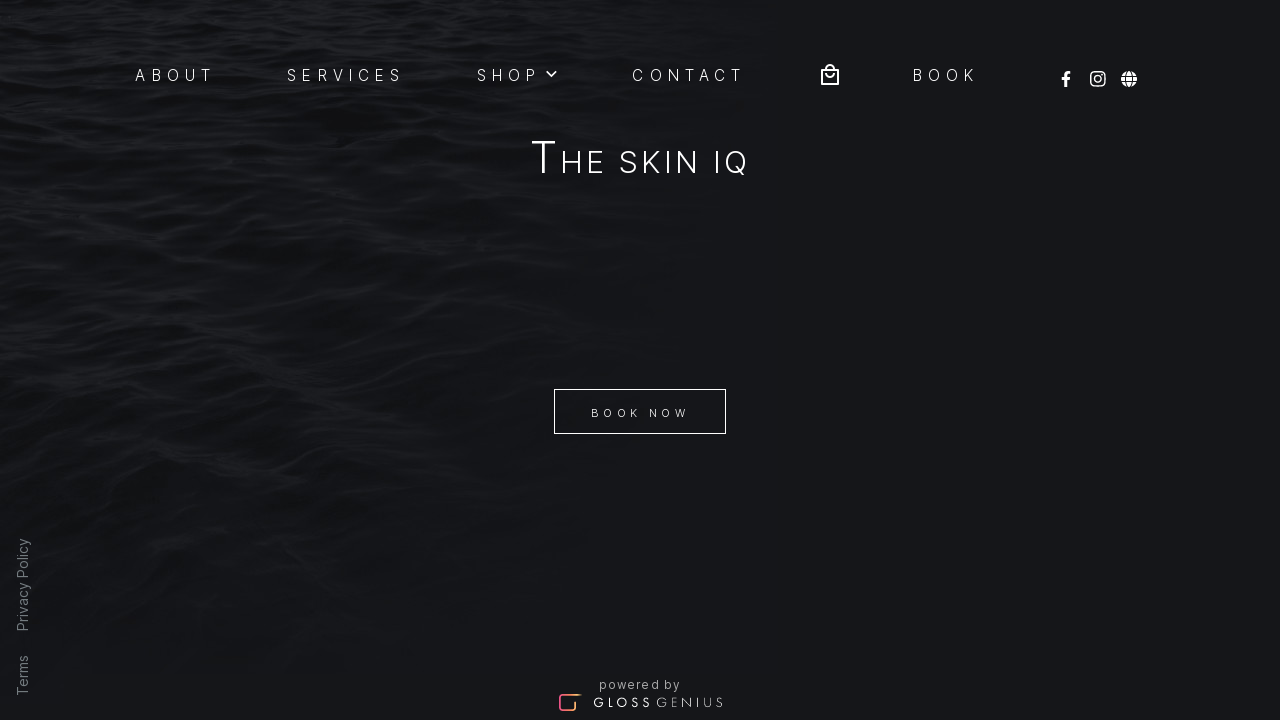

--- FILE ---
content_type: text/html; charset=utf-8
request_url: https://theskiniq.glossgenius.com/
body_size: 16488
content:
<!DOCTYPE html><html lang="en"><head><meta charSet="utf-8"/><link rel="shortcut icon" href="/favicon.ico"/><link rel="preconnect" href="https://static.glossgenius.com"/><meta http-equiv="x-ua-compatible" content="ie=edge"/><meta name="viewport" content="width=device-width, initial-scale=1"/><meta property="og:type" content="website"/><meta property="fb:app_id" content="342526522936658"/><meta name="twitter:card" content="summary"/><meta name="twitter:site" content="@glossgenius"/><meta name="keywords" content="stylist,glossgenius,beauty"/><title>The Skin IQ</title><meta property="og:title" content="The Skin IQ"/><meta name="twitter:title" content="The Skin IQ"/><meta property="og:image" content="https://static.glossgenius.com/public/salon/763b4164014c2293eda015fa76d4cf0409ab4b43/website_cover_image/c934a7a4ccee1f3902916d9d4ed196bc.jpeg"/><meta name="twitter:image" content="https://static.glossgenius.com/public/salon/763b4164014c2293eda015fa76d4cf0409ab4b43/website_cover_image/c934a7a4ccee1f3902916d9d4ed196bc.jpeg"/><meta name="next-head-count" content="15"/><link data-next-font="size-adjust" rel="preconnect" href="/" crossorigin="anonymous"/><link rel="preload" href="/_next/static/css/fc34d8adb9ea912c.css" as="style"/><link rel="stylesheet" href="/_next/static/css/fc34d8adb9ea912c.css" data-n-g=""/><noscript data-n-css=""></noscript><script defer="" nomodule="" src="/_next/static/chunks/polyfills-42372ed130431b0a.js"></script><script src="/_next/static/chunks/webpack-229a9afd04771a07.js" defer=""></script><script src="/_next/static/chunks/framework-c6ee5607585ef091.js" defer=""></script><script src="/_next/static/chunks/main-2a429554546a8015.js" defer=""></script><script src="/_next/static/chunks/pages/_app-7b6a67b35f3c83d5.js" defer=""></script><script src="/_next/static/chunks/pages/index-aef9ede953bfb9c3.js" defer=""></script><script src="/_next/static/4b327eeff683ec5295bc44f00f4e0d43799fd9ac/_buildManifest.js" defer=""></script><script src="/_next/static/4b327eeff683ec5295bc44f00f4e0d43799fd9ac/_ssgManifest.js" defer=""></script><style id="__jsx-80797912">@font-face {
          font-family: BaseFont;
          font-weight: 400;
          src: url('/assets/themes/classic/inter.woff2');
        }
,@font-face {
          font-family: BaseFont;
          font-weight: 700;
          src: url('/assets/themes/classic/inter.woff2');
        }
 @font-face {
          font-family: HeadingFont;
          font-weight: 300;
          src: url('/assets/themes/classic/inter.woff2');
        }
,@font-face {
          font-family: HeadingFont;
          font-weight: 400;
          src: url('/assets/themes/classic/inter.woff2');
        }
,@font-face {
          font-family: HeadingFont;
          font-weight: 500;
          src: url('/assets/themes/classic/inter.woff2');
        }
 :root{--palette-neutral-grey:#c4bcb9;
     --accent-primary: linear-gradient(to right, #134032 0%, #01865D 100%);
    
     
     --accent-primary-vertical: linear-gradient(to bottom, #134032 0%, #01865D 100%);
         --accent-gradient-primary: #134032;
         --accent-gradient-secondary: #01865D;
         
    
     
     --accent-secondary: #5A5E6D;
     --accent-secondary-10: #5a5e6d1a;
     --accent-secondary-20: #5a5e6d33;
     --accent-secondary-25: #5a5e6d40;
     --accent-secondary-40: #5a5e6d66;
     --accent-secondary-50: #5a5e6d80;
     --accent-secondary-60: #5a5e6d99;
     
     --accent-tertiary: #727587;
     --accent-tertiary-10: #7275871a;
     --accent-tertiary-20: #72758733;
     --accent-tertiary-25: #72758740;
     --accent-tertiary-40: #72758766;
     --accent-tertiary-50: #72758780;
     --accent-tertiary-60: #72758799;
     
     --text-primary: #FFFFFF;
     --text-primary-10: #ffffff1a;
     --text-primary-20: #ffffff33;
     --text-primary-25: #ffffff40;
     --text-primary-40: #ffffff66;
     --text-primary-50: #ffffff80;
     --text-primary-60: #ffffff99;
     
     --text-secondary: #000000;
     --text-secondary-10: #0000001a;
     --text-secondary-20: #00000033;
     --text-secondary-25: #00000040;
     --text-secondary-40: #00000066;
     --text-secondary-50: #00000080;
     --text-secondary-60: #00000099;
     
     --text-tertiary: #9295A5;
     --text-tertiary-10: #9295a51a;
     --text-tertiary-20: #9295a533;
     --text-tertiary-25: #9295a540;
     --text-tertiary-40: #9295a566;
     --text-tertiary-50: #9295a580;
     --text-tertiary-60: #9295a599;
     
     --text-active: #FFFFFF;
     --text-active-10: #ffffff1a;
     --text-active-20: #ffffff33;
     --text-active-25: #ffffff40;
     --text-active-40: #ffffff66;
     --text-active-50: #ffffff80;
     --text-active-60: #ffffff99;
     
     --text-error: #ff5454;
     --text-error-10: #ff54541a;
     --text-error-20: #ff545433;
     --text-error-25: #ff545440;
     --text-error-40: #ff545466;
     --text-error-50: #ff545480;
     --text-error-60: #ff545499;
     
     --bg-primary: #2C2E32;
     --bg-primary-10: #2c2e321a;
     --bg-primary-20: #2c2e3233;
     --bg-primary-25: #2c2e3240;
     --bg-primary-40: #2c2e3266;
     --bg-primary-50: #2c2e3280;
     --bg-primary-60: #2c2e3299;
     
     --bg-secondary: #1B1D21;
     --bg-secondary-10: #1b1d211a;
     --bg-secondary-20: #1b1d2133;
     --bg-secondary-25: #1b1d2140;
     --bg-secondary-40: #1b1d2166;
     --bg-secondary-50: #1b1d2180;
     --bg-secondary-60: #1b1d2199;
     
     --bg-tertiary: #21242A;
     --bg-tertiary-10: #21242a1a;
     --bg-tertiary-20: #21242a33;
     --bg-tertiary-25: #21242a40;
     --bg-tertiary-40: #21242a66;
     --bg-tertiary-50: #21242a80;
     --bg-tertiary-60: #21242a99;
     
     --bg-active: #21242A;
     --bg-active-10: #21242a1a;
     --bg-active-20: #21242a33;
     --bg-active-25: #21242a40;
     --bg-active-40: #21242a66;
     --bg-active-50: #21242a80;
     --bg-active-60: #21242a99;
     
     --bg-error: #21242A;
     --bg-error-10: #21242a1a;
     --bg-error-20: #21242a33;
     --bg-error-25: #21242a40;
     --bg-error-40: #21242a66;
     --bg-error-50: #21242a80;
     --bg-error-60: #21242a99;
     
          --focus-box-shadow: 0 0 0 1px var(--accent-tertiary);--focus-box-shadow-thick:0 0 0 3px var(--accent-tertiary);--max-content-width:1497px;--min-button-width-desktop:13rem;--min-button-width-mobile:9rem;--font-heading-ratio:1;--font-body-ratio:1}.brand-primary-color{background:var(--accent-primary)}html{background:var(--bg-primary)}.hidden{clip:rect(0 0 0 0);-webkit-clip-path:inset(50%);clip-path:inset(50%);height:1px;overflow:hidden;position:absolute;white-space:nowrap;width:1px}</style></head><body><div id="__next"><svg width="0" height="0" style="display:block" class="jsx-80797912"><defs class="jsx-80797912"><linearGradient id="brand-primary-color" x1="0" y1="0" x2="100%" y2="0" class="jsx-80797912"><stop offset="0" stop-color="#134032" class="jsx-80797912"></stop><stop offset="1" stop-color="#01865D" stop-opacity="0" class="jsx-80797912"></stop></linearGradient></defs></svg><div class="ClassicLayout_classic__gopmr ClassicLayout_root__yMIOK" style="--banner-height:0px"><div class="ClassicLayout_container__RxUEW"><div class="ClassicLayout_background__jcgn6"></div><div class="Background_root__j1PLf"><div class="Background_image__c3ntF" style="background-image:url(https://static.glossgenius.com/public/salon/763b4164014c2293eda015fa76d4cf0409ab4b43/website_cover_image/c934a7a4ccee1f3902916d9d4ed196bc.jpeg)"><div class="Background_overlay__G3z5u"><div class="Background_gradient__3WVU9"></div></div></div></div><div class="ClassicLayout_container__RxUEW"><div class="ClassicLayout_main__JT4ez"><header class="ClassicHeader_header__3aIf5"><nav class="Navigation_root__7l02e" aria-label="main navigation"><div data-testid="nav-overlay" class="Navigation_overlay__f8_Ln Navigation_overlayClosed__VFdWR" aria-hidden="true"></div><ul class="Navigation_desktopNav__7NSkV Navigation_menu__5mbMu"><li class="Navigation_navItem__74X_2"><a href="/about">About</a></li><li class="Navigation_navItem__74X_2"><a href="/services">Services</a></li><li class="Navigation_navItem__74X_2"><a href="/contact">Contact</a></li><li class="Navigation_navItem__74X_2 Navigation_bookNowCTA__jcoV9"><a href="/book"><span data-testid="book-now"><span class="Navigation_fullText__X1A8G">Book Now</span><span class="Navigation_minimalText__NYcTU">Book</span></span></a></li><div class="Navigation_navItem__74X_2 Navigation_iconLinks__D6kgz"><a href="https://www.facebook.com/angela.a.wyly?mibextid=LQQJ4d" target="_blank" rel="noreferrer" title="Link to Facebook profile"><svg viewBox="0 0 26 48" xmlns="http://www.w3.org/2000/svg"><path d="m24.023 27 1.334-8.687H17.02v-5.637c0-2.377 1.165-4.693 4.898-4.693h3.79V.587S22.268 0 18.981 0C12.117 0 7.63 4.16 7.63 11.693v6.62H0V27h7.63v21h9.391V27h7.002Z"></path></svg></a><a href="https://instagram.com/angelawyly_theskiniq?igshid=MzMyNGUyNmU2YQ%3D%3D&amp;utm_source=qr" target="_blank" rel="noreferrer" title="Link to Instagram profile"><svg viewBox="0 0 43 43" xmlns="http://www.w3.org/2000/svg"><path d="M21.016 10.235a10.755 10.755 0 0 0-10.771 10.772c0 5.962 4.809 10.772 10.771 10.772 5.963 0 10.772-4.81 10.772-10.772 0-5.963-4.81-10.772-10.772-10.772Zm0 17.775c-3.853 0-7.003-3.14-7.003-7.003a7.01 7.01 0 0 1 7.003-7.003 7.01 7.01 0 0 1 7.004 7.003c0 3.862-3.15 7.003-7.004 7.003ZM34.741 9.795a2.507 2.507 0 0 1-2.512 2.512 2.513 2.513 0 1 1 2.512-2.512Zm7.135 2.55c-.16-3.366-.928-6.347-3.394-8.804C36.026 1.085 33.044.316 29.679.148 26.21-.05 15.813-.05 12.345.148c-3.357.159-6.338.928-8.804 3.384C1.076 5.988.316 8.97.148 12.335c-.197 3.469-.197 13.866 0 17.334.159 3.366.928 6.347 3.393 8.804 2.466 2.456 5.438 3.225 8.804 3.393 3.468.197 13.865.197 17.334 0 3.366-.159 6.347-.928 8.803-3.393 2.456-2.457 3.225-5.438 3.394-8.803.197-3.47.197-13.857 0-17.326ZM37.395 33.39a7.09 7.09 0 0 1-3.994 3.994c-2.766 1.097-9.328.844-12.385.844-3.056 0-9.628.244-12.384-.844a7.09 7.09 0 0 1-3.994-3.994c-1.097-2.765-.843-9.328-.843-12.384 0-3.056-.244-9.628.843-12.384a7.09 7.09 0 0 1 3.994-3.994c2.766-1.097 9.328-.844 12.384-.844 3.057 0 9.629-.244 12.385.844a7.09 7.09 0 0 1 3.993 3.994c1.097 2.765.844 9.328.844 12.384 0 3.056.253 9.628-.843 12.384Z"></path></svg></a><a href="http://TheSkinIQ.net" target="_blank" rel="noreferrer" title="Link to Official Site profile"><svg viewBox="0 0 48 48" xmlns="http://www.w3.org/2000/svg"><path d="M33 24c0 2.081-.112 4.087-.31 6H15.31a56.055 56.055 0 0 1-.31-6c0-2.081.113-4.087.31-6h17.38c.207 1.913.31 3.919.31 6Zm2.7-6h11.54c.497 1.922.76 3.928.76 6s-.263 4.078-.76 6H35.7c.197-1.931.3-3.938.3-6 0-2.063-.103-4.069-.3-6Zm10.556-3h-10.94C34.378 9.01 32.522 3.994 30.13.787A24.047 24.047 0 0 1 46.247 15h.01Zm-13.978 0H15.722c.572-3.412 1.453-6.431 2.531-8.878.985-2.213 2.081-3.816 3.14-4.828C22.444.3 23.317 0 24 0c.684 0 1.556.3 2.606 1.294 1.06 1.012 2.156 2.615 3.14 4.828 1.088 2.437 1.96 5.456 2.532 8.878Zm-19.594 0H1.744A24.062 24.062 0 0 1 17.869.787C15.479 3.994 13.622 9.01 12.684 15ZM.76 18H12.3a59.224 59.224 0 0 0-.3 6c0 2.063.103 4.069.3 6H.76A23.917 23.917 0 0 1 0 24c0-2.072.263-4.078.76-6Zm17.494 23.869c-1.087-2.438-1.96-5.456-2.531-8.869h16.556c-.572 3.413-1.453 6.431-2.531 8.869-.985 2.212-2.081 3.815-3.14 4.828C25.556 47.7 24.683 48 24 48c-.684 0-1.556-.3-2.606-1.294-1.06-1.012-2.156-2.615-3.14-4.828v-.01ZM12.684 33c.938 5.99 2.794 11.006 5.185 14.212A24.062 24.062 0 0 1 1.744 33h10.94Zm33.572 0c-2.812 6.947-8.775 12.272-16.115 14.212 2.39-3.206 4.237-8.221 5.184-14.212h10.931Z"></path></svg></a></div></ul><ul class="Navigation_desktopNav__7NSkV Navigation_legal__HJYZu"><li class="Navigation_legalItem__gbkxR"><a href="https://glossgenius.com/legal/user-terms">Terms</a></li><li class="Navigation_legalItem__gbkxR"><a href="https://glossgenius.com/privacy">Privacy Policy</a></li></ul><button title="Navigation Menu" class="Navigation_button__sKQ5g" type="button" aria-expanded="false"><svg width="22" height="11"><path class="NavButton_svg__top" d="M0 0h22v1H0z"></path><path class="NavButton_svg__middle" d="M0 5h14v1H0z"></path><path class="NavButton_svg__bottom" d="M0 10h22v1H0z"></path></svg></button><div class="Navigation_menuContainer__Hohhy Navigation_menuContainerClosed__L_Xk3"><div class="Navigation_menuHeading__leXTp"><h2 class="Navigation_businessName__Ygwzi">The Skin IQ</h2></div><ul class="Navigation_mobileNav__X9Dvw Navigation_menu__5mbMu"><li class="Navigation_navItem__74X_2 Navigation_aboutPage__fr5bp"><a href="/about">About</a></li><li class="Navigation_navItem__74X_2 Navigation_servicesWithNoTeam__P1ikF"><a href="/services">Services</a></li><li class="Navigation_navItem__74X_2 Navigation_contactsPage__xp8Il"><a href="/contact">Contact</a></li><li class="Navigation_navItem__74X_2 Navigation_bookNowCTA__jcoV9"><a href="/book"><span data-testid="book-now"><span class="Navigation_fullText__X1A8G">Book Now</span><span class="Navigation_minimalText__NYcTU">Book</span></span></a></li><li><div class="Navigation_navItem__74X_2 Navigation_iconLinks__D6kgz"><a href="https://www.facebook.com/angela.a.wyly?mibextid=LQQJ4d" target="_blank" rel="noreferrer" title="Link to Facebook profile"><svg viewBox="0 0 26 48" xmlns="http://www.w3.org/2000/svg"><path d="m24.023 27 1.334-8.687H17.02v-5.637c0-2.377 1.165-4.693 4.898-4.693h3.79V.587S22.268 0 18.981 0C12.117 0 7.63 4.16 7.63 11.693v6.62H0V27h7.63v21h9.391V27h7.002Z"></path></svg></a><a href="https://instagram.com/angelawyly_theskiniq?igshid=MzMyNGUyNmU2YQ%3D%3D&amp;utm_source=qr" target="_blank" rel="noreferrer" title="Link to Instagram profile"><svg viewBox="0 0 43 43" xmlns="http://www.w3.org/2000/svg"><path d="M21.016 10.235a10.755 10.755 0 0 0-10.771 10.772c0 5.962 4.809 10.772 10.771 10.772 5.963 0 10.772-4.81 10.772-10.772 0-5.963-4.81-10.772-10.772-10.772Zm0 17.775c-3.853 0-7.003-3.14-7.003-7.003a7.01 7.01 0 0 1 7.003-7.003 7.01 7.01 0 0 1 7.004 7.003c0 3.862-3.15 7.003-7.004 7.003ZM34.741 9.795a2.507 2.507 0 0 1-2.512 2.512 2.513 2.513 0 1 1 2.512-2.512Zm7.135 2.55c-.16-3.366-.928-6.347-3.394-8.804C36.026 1.085 33.044.316 29.679.148 26.21-.05 15.813-.05 12.345.148c-3.357.159-6.338.928-8.804 3.384C1.076 5.988.316 8.97.148 12.335c-.197 3.469-.197 13.866 0 17.334.159 3.366.928 6.347 3.393 8.804 2.466 2.456 5.438 3.225 8.804 3.393 3.468.197 13.865.197 17.334 0 3.366-.159 6.347-.928 8.803-3.393 2.456-2.457 3.225-5.438 3.394-8.803.197-3.47.197-13.857 0-17.326ZM37.395 33.39a7.09 7.09 0 0 1-3.994 3.994c-2.766 1.097-9.328.844-12.385.844-3.056 0-9.628.244-12.384-.844a7.09 7.09 0 0 1-3.994-3.994c-1.097-2.765-.843-9.328-.843-12.384 0-3.056-.244-9.628.843-12.384a7.09 7.09 0 0 1 3.994-3.994c2.766-1.097 9.328-.844 12.384-.844 3.057 0 9.629-.244 12.385.844a7.09 7.09 0 0 1 3.993 3.994c1.097 2.765.844 9.328.844 12.384 0 3.056.253 9.628-.843 12.384Z"></path></svg></a><a href="http://TheSkinIQ.net" target="_blank" rel="noreferrer" title="Link to Official Site profile"><svg viewBox="0 0 48 48" xmlns="http://www.w3.org/2000/svg"><path d="M33 24c0 2.081-.112 4.087-.31 6H15.31a56.055 56.055 0 0 1-.31-6c0-2.081.113-4.087.31-6h17.38c.207 1.913.31 3.919.31 6Zm2.7-6h11.54c.497 1.922.76 3.928.76 6s-.263 4.078-.76 6H35.7c.197-1.931.3-3.938.3-6 0-2.063-.103-4.069-.3-6Zm10.556-3h-10.94C34.378 9.01 32.522 3.994 30.13.787A24.047 24.047 0 0 1 46.247 15h.01Zm-13.978 0H15.722c.572-3.412 1.453-6.431 2.531-8.878.985-2.213 2.081-3.816 3.14-4.828C22.444.3 23.317 0 24 0c.684 0 1.556.3 2.606 1.294 1.06 1.012 2.156 2.615 3.14 4.828 1.088 2.437 1.96 5.456 2.532 8.878Zm-19.594 0H1.744A24.062 24.062 0 0 1 17.869.787C15.479 3.994 13.622 9.01 12.684 15ZM.76 18H12.3a59.224 59.224 0 0 0-.3 6c0 2.063.103 4.069.3 6H.76A23.917 23.917 0 0 1 0 24c0-2.072.263-4.078.76-6Zm17.494 23.869c-1.087-2.438-1.96-5.456-2.531-8.869h16.556c-.572 3.413-1.453 6.431-2.531 8.869-.985 2.212-2.081 3.815-3.14 4.828C25.556 47.7 24.683 48 24 48c-.684 0-1.556-.3-2.606-1.294-1.06-1.012-2.156-2.615-3.14-4.828v-.01ZM12.684 33c.938 5.99 2.794 11.006 5.185 14.212A24.062 24.062 0 0 1 1.744 33h10.94Zm33.572 0c-2.812 6.947-8.775 12.272-16.115 14.212 2.39-3.206 4.237-8.221 5.184-14.212h10.931Z"></path></svg></a></div></li></ul><ul class="Navigation_mobileNav__X9Dvw Navigation_legal__HJYZu"><li class="Navigation_legalItem__gbkxR"><a href="https://glossgenius.com/legal/user-terms">Terms</a></li><li class="Navigation_legalItem__gbkxR"><a href="https://glossgenius.com/privacy">Privacy Policy</a></li></ul><div class="Navigation_copyright__9XzKw"><span class="Navigation_poweredBy__zpIZV">Powered by </span><svg xmlns="http://www.w3.org/2000/svg" width="125" height="13" fill="none" viewBox="0 0 854 89"><path fill="url(#GG_Logo_White_svg__a)" fill-rule="evenodd" d="M84.406 39.85a4.657 4.657 0 0 1 4.657 4.65v27.29c0 9.415-7.644 17.05-17.068 17.05H17.363C7.939 88.843.294 81.206.294 71.79V17.21C.294 7.795 7.94.158 17.362.158h127.557v9.303H17.362a7.749 7.749 0 0 0-7.756 7.748v54.58a7.75 7.75 0 0 0 7.756 7.748h54.634a7.749 7.749 0 0 0 7.755-7.748V44.5a4.658 4.658 0 0 1 4.655-4.65Z" clip-rule="evenodd"></path><path fill="#fff" fill-rule="evenodd" d="M210.797 43.697h20.165v1.164a26.625 26.625 0 0 1-4.642 15.263 21.664 21.664 0 0 1-7.935 6.548 21.741 21.741 0 0 1-10.052 2.154 24.573 24.573 0 0 1-17.862-7.18 24.873 24.873 0 0 1-5.434-8.182 24.806 24.806 0 0 1-1.795-9.655c0-14.075 10.793-25.018 25.24-25.018a24.04 24.04 0 0 1 14.793 4.84 29.605 29.605 0 0 1 5.595 5.732l-3.999 3.626a25.287 25.287 0 0 0-4.555-5.063 17.734 17.734 0 0 0-11.809-4.023c-11.674 0-19.807 8.777-19.807 20.017 0 13.208 10.522 19.868 19.659 19.868a16.823 16.823 0 0 0 14.804-8.12 15.273 15.273 0 0 0 1.956-6.883h-14.322v-5.088Zm56.658-24.09V62.91h13.344v5.075h-18.705V19.608h5.361Zm61.67-.79c-13.914 0-25.154 10.596-25.154 25.017a25.177 25.177 0 0 0 25.166 24.657 25.138 25.138 0 0 0 17.616-7.19 25.202 25.202 0 0 0 7.551-17.468c0-14.42-11.265-25.017-25.179-25.017Zm-16.191 35.86a19.725 19.725 0 0 1-3.454-10.843h-.013a19.74 19.74 0 0 1 5.683-14.063 19.98 19.98 0 0 1 6.4-4.333 19.46 19.46 0 0 1 7.575-1.546 19.69 19.69 0 0 1 10.893 3.293 19.67 19.67 0 0 1 7.242 8.776 19.677 19.677 0 0 1 1.164 11.313 19.608 19.608 0 0 1-5.299 10.065 19.652 19.652 0 0 1-9.989 5.447 19.688 19.688 0 0 1-11.327-1.003 19.596 19.596 0 0 1-8.875-7.105Zm92.952-25.5a11.813 11.813 0 0 0-2.823-3.614 8.664 8.664 0 0 0-5.446-1.671c-4.791 0-8.121 2.97-8.121 7.513a5.045 5.045 0 0 0 .409 2.327 5.03 5.03 0 0 0 1.411 1.882 15.797 15.797 0 0 0 5.05 3.033l4.642 2.03a23.499 23.499 0 0 1 7.514 4.568 11.74 11.74 0 0 1 2.674 4.022c.607 1.51.879 3.132.817 4.767 0 8.925-6.598 14.866-15.3 14.866a14.434 14.434 0 0 1-10.522-3.911 17.482 17.482 0 0 1-4.493-8.592l5.223-1.447c.32 2.3 1.33 4.449 2.897 6.163a9.483 9.483 0 0 0 3.206 2.08c1.199.46 2.48.666 3.763.606 6.598 0 9.656-4.717 9.656-9.581a7.162 7.162 0 0 0-.57-3.095 7.221 7.221 0 0 0-1.819-2.562 21.497 21.497 0 0 0-5.793-3.342l-4.358-2.03a21.389 21.389 0 0 1-6.437-3.986 10.046 10.046 0 0 1-3.33-7.91c0-7.514 5.731-12.478 13.567-12.478 2.748-.12 5.464.629 7.762 2.141a14.607 14.607 0 0 1 4.716 5.373l-4.245 2.859-.05-.012v.001Zm55.729-3.614a11.525 11.525 0 0 1 2.835 3.614h.012l4.32-2.848a14.499 14.499 0 0 0-4.717-5.372 13.072 13.072 0 0 0-7.76-2.141c-7.836 0-13.555 4.964-13.555 12.477a10.019 10.019 0 0 0 .779 4.333 10.228 10.228 0 0 0 2.563 3.578 21.007 21.007 0 0 0 6.437 3.985l4.345 2.03a21.537 21.537 0 0 1 5.805 3.343 7.094 7.094 0 0 1 1.832 2.562 7.16 7.16 0 0 1 .57 3.095c0 4.865-3.132 9.582-9.73 9.582a9.288 9.288 0 0 1-3.763-.607 9.564 9.564 0 0 1-3.194-2.08 11.455 11.455 0 0 1-2.909-6.164l-5.211 1.447a17.493 17.493 0 0 0 4.493 8.592 14.3 14.3 0 0 0 4.866 3.02 14.39 14.39 0 0 0 5.656.89c8.702 0 15.3-5.94 15.3-14.866a11.559 11.559 0 0 0-.804-4.753 11.742 11.742 0 0 0-2.674-4.023 23.774 23.774 0 0 0-7.514-4.568l-4.642-2.03a15.716 15.716 0 0 1-5.075-3.045 5.037 5.037 0 0 1-1.411-1.882 5.037 5.037 0 0 1-.409-2.327c0-4.543 3.33-7.513 8.108-7.513a8.668 8.668 0 0 1 5.447 1.67Zm79.756 19.21h20.301c0 4.421-.941 10.807-4.939 15.883-4.296 5.434-10.795 8.12-18.196 8.12-14.224 0-25.018-10.447-25.018-24.868s11.165-24.944 25.24-24.944a23.477 23.477 0 0 1 15.152 5.211 28.024 28.024 0 0 1 5.806 6.104l-2.539 2.03a22.114 22.114 0 0 0-4.642-5.373 21.747 21.747 0 0 0-13.864-5.075c-12.404 0-21.824 9.866-21.824 22.183s9.137 21.836 21.602 21.836c8.269 0 14.21-4.209 16.823-8.195a21.631 21.631 0 0 0 3.217-10.015h-17.131v-2.896h.012Zm54.628-22.231h19.979l.012.013v-2.947h-23.21v48.351h23.222v-2.896h-20.003V42.941h19.583v-2.847h-19.583V22.542Zm50.381 45.442V19.1l40.615 42.497V19.609h3.217V69.22l-40.614-42.495v41.258h-3.218Zm81.539 0V19.608H724.7v48.376h3.219Zm37.52-48.376v30.254c0 4.568.21 7.513 2.029 10.447 2.823 4.569 8.121 5.584 11.241 5.584 3.119 0 8.417-1.078 11.24-5.584 1.819-2.896 2.042-5.867 2.042-10.447V19.61h3.219v30.253c0 5.285-.298 8.764-2.761 12.403-3.627 5.286-9.346 6.524-13.703 6.524-4.357 0-10.076-1.238-13.703-6.524-2.464-3.627-2.761-7.105-2.761-12.403V19.61h3.157v-.002Zm79.817 3.826a10.34 10.34 0 0 1 3.876 4.369v-.012l2.45-1.956a13.079 13.079 0 0 0-4.926-5.125 13.01 13.01 0 0 0-6.883-1.758c-8.64 0-12.404 6.45-12.404 12.032a10.346 10.346 0 0 0 1.523 5.52c1.659 2.75 4.048 4.061 8.839 6.376 3.998 1.968 6.82 3.417 8.194 4.209 3.652 2.253 4.729 5 4.729 7.625 0 6.376-5.149 11.166-11.673 11.166a11.442 11.442 0 0 1-5.001-1.04 11.583 11.583 0 0 1-4.073-3.082 16.857 16.857 0 0 1-2.612-4.642l-2.76 1.3a16.114 16.114 0 0 0 3.132 5.285 13.845 13.845 0 0 0 5.025 3.863 13.743 13.743 0 0 0 6.215 1.212c8.206 0 15.027-6.015 15.027-14.136a10.729 10.729 0 0 0-1.311-5.373 10.603 10.603 0 0 0-3.838-3.985c-1.909-1.336-3.722-2.209-6.681-3.633a384.26 384.26 0 0 1-2.975-1.443l-.082-.04c-4.824-2.369-8.398-4.123-8.398-9.305a8.693 8.693 0 0 1 .57-3.503 8.391 8.391 0 0 1 1.931-2.984 8.48 8.48 0 0 1 2.971-1.943 8.451 8.451 0 0 1 3.504-.57 10.38 10.38 0 0 1 5.631 1.573Z" clip-rule="evenodd"></path><defs><linearGradient id="GG_Logo_White_svg__a" x1="0.294" x2="123.411" y1="34.117" y2="34.117" gradientUnits="userSpaceOnUse"><stop stop-color="#EA5188"></stop><stop offset="0.484" stop-color="#F5845A"></stop><stop offset="0.766" stop-color="#FFC979"></stop><stop offset="1" stop-color="#FFC978" stop-opacity="0"></stop></linearGradient></defs></svg></div></div></nav><h1 class="SalonHeading_heading__kDoXa SalonHeading_title__Ohapw ClassicHeader_salonHeading__OiFnm"><a href="/">The Skin IQ</a></h1><div class="ClassicHeader_bag__vG6sr"></div></header><main class="ClassicHome_root__T6OeQ"><a class="ClassicButton_button__iVdWj" href="/services">Book Now</a></main></div></div><footer class="ClassicFooter_footer__EVgI6"><div class="ClassicFooter_desktopLogo__Yf8d4"><a href="https://glossgenius.com"><span class="ClassicFooter_poweredByLabel__A2lf9">powered by</span><img alt="GlossGenius" loading="lazy" width="163" height="17" decoding="async" data-nimg="1" style="color:transparent" src="/assets/logos/GG_Logo_White.svg"/></a></div><div class="ClassicFooter_mobileLogo__I0T0b"><a href="https://glossgenius.com" title="Go to GlossGenius"><svg xmlns="http://www.w3.org/2000/svg" width="26" height="16" fill="none" viewBox="0 0 65 40"><path fill="url(#G_Gradient_svg__a)" fill-rule="evenodd" d="M37.803 17.838c1.155 0 2.093.937 2.093 2.09v12.266c0 4.23-3.436 7.663-7.67 7.663H7.67c-4.234 0-7.67-3.432-7.67-7.663V7.664C0 3.431 3.436 0 7.67 0H65v4.18H7.671a3.483 3.483 0 0 0-3.486 3.483v24.531a3.483 3.483 0 0 0 3.486 3.482h24.554a3.483 3.483 0 0 0 3.486-3.482V19.929c0-1.154.938-2.09 2.092-2.09Z" clip-rule="evenodd"></path><defs><linearGradient id="G_Gradient_svg__a" x1="0" x2="55.333" y1="15.262" y2="15.262" gradientUnits="userSpaceOnUse"><stop offset="0" stop-color="#EA5188"></stop><stop offset="0.484" stop-color="#F5845A"></stop><stop offset="0.766" stop-color="#FFC979"></stop><stop offset="1" stop-color="#FFC978" stop-opacity="0"></stop></linearGradient></defs></svg></a></div></footer></div></div><div data-rht-toaster="" style="position:fixed;z-index:99999;top:16px;left:16px;right:16px;bottom:16px;pointer-events:none;min-width:248px" class="tokens_glossDS__Eseof"></div></div><script id="__NEXT_DATA__" type="application/json">{"props":{"pageProps":{},"serverContext":{"browser":{"name":"Chrome","version":"131.0.0.0","major":"131"},"publicUser":{"about":"The Skin IQ is your mobile esthetics spa! ","instagram_url":"https://instagram.com/angelawyly_theskiniq?igshid=MzMyNGUyNmU2YQ%3D%3D\u0026utm_source=qr","facebook_url":"https://www.facebook.com/angela.a.wyly?mibextid=LQQJ4d","twitter_url":null,"pinterest_url":null,"website_url":"http://TheSkinIQ.net","yelp_url":null,"business_name":"The Skin IQ","slug":"theskiniq","business_phone":"6827102280","business_email":"theskiniq@outlook.com","created_at":"2022-11-27T03:44:17.746Z","cover_image_medium":"https://static.glossgenius.com/public/salon/763b4164014c2293eda015fa76d4cf0409ab4b43/website_cover_image/medium-ddefbf25ebda61d1643d4d38f8197a1c.jpeg","cover_image_original":"https://static.glossgenius.com/public/salon/763b4164014c2293eda015fa76d4cf0409ab4b43/website_cover_image/c934a7a4ccee1f3902916d9d4ed196bc.jpeg","organization_name":"GlossGenius","organization_brand_logo":null,"organization_gradient":null,"organization_accent_color":null,"business_address":"809 Grace Lane, Saginaw, TX 76179","business_address_latitude":32.8548248,"business_address_longitude":-97.37873230000001,"guid":"7d72cf648c","phone":"18173126484","owner_guid":"1d9b6d5a6f","subscription_status":"active","multi_user":false,"facebook_pixel_id":null,"business_token":"10016-e1b6b10f-266e-4983-8872-a65bf08e4111","ga4_measurement_id":null,"users":[{"guid":"1d9b6d5a6f","first_name":"Angela","last_name":"Wyly","full_name":"Angela Wyly","phone":"18173126484","instagram_url":null,"facebook_url":null,"twitter_url":null,"pinterest_url":null,"website_url":null,"yelp_url":null,"about":null,"send_new_review_notifications":true,"accepts_non_card_payments":false,"available_for_booking":true,"online_visible":true,"website_ordering":null,"assigned_services":["7eddc4443c","0a329e2a46","6324ed5e83","ce72d65a9c","879927fa39","ec8e501625","60fb6edb9b","355e31aa87","a5ecee0704","946990539e","7ba51a88e5","f3c491641a","6a920f414f","e8a738af74","2db65de2a4","3f08d8bcb4","b60716e6f3","7c541c7ea3","04d4794a75","9c8a27e03c","5a0c6beaa6","d83cf8caf3","ef357e61ac","afb549436f","61322a18d8","13211fd877","ff8c858c07","49be08c76c","3a33eb0bf4","36b5ea5d09","a3c174a89a","91790cc71f","310b8cbbbb","d713e7ece6","2ac34c3f66","c24a4065c30dcf4ac9489cb604f06d23c136","b291e1c4b01a6ac71bd91006a45930e91639","1ad4fcfd7c4fc0ce6314905d91e9d7f52f5d","70cfb986192c4f65a84d4d08a72a97d8f7c9"],"avatar_thumb":"https://static.glossgenius.com/public/user/d3dc3f5ab6d222c430b9ddf0c288b71cbd5ea312/avatar/thumb-af11101b5242b257c8fe8fe23540ea33.jpeg","avatar_small":"https://static.glossgenius.com/public/user/d3dc3f5ab6d222c430b9ddf0c288b71cbd5ea312/avatar/small-59adda3504bb7da9d67a6c30481f0591.jpeg","avatar_medium":"https://static.glossgenius.com/public/user/d3dc3f5ab6d222c430b9ddf0c288b71cbd5ea312/avatar/medium-8660e7b995394892e927d65aa7099419.jpeg","avatar_original":"https://static.glossgenius.com/public/user/d3dc3f5ab6d222c430b9ddf0c288b71cbd5ea312/avatar/06fc5a4d83fb815e067bffb17fd997b0.jpeg","default_avatar":false,"user_token":"10001-ccb1d308-7f2d-4a50-a968-c0d97d237589","business_member_token":"10017-969585dd-6979-43b9-b114-636619dc967f","space_member_token":"1001b-7d408c01-a31b-4c18-8c93-dcd776dda890","services":[{"name":"Anything But Basic","price":"40.00","start_duration":10,"processing_duration":60,"end_duration":0,"total_duration":70,"image":"https://static.glossgenius.com/public/stockimage/3/image/haircut.jpg","description":"Experience a refreshing introduction to skincare with our Basic Facial, designed to cleanse, nourish, and rejuvenate. This treatment includes a thorough double cleanse, gentle exfoliation, and a revitalizing mask tailored to your skin’s needs. Enjoy deep relaxation with a soothing massage of the face, neck, shoulders, and décolleté. Perfect for first-time clients looking to unwind and glow. *First-Time Clients Only*","price_varies":true,"price_hidden":false,"category_name":"Skincare/Facial","category_id":360713,"ordering":0,"booking_order":null,"guid":"7eddc4443c","token":"1000f-ee4aca43-33a0-492c-ac24-f17768428cfa","created_at":"2022-11-27T03:56:55.696Z","deposit_amount":"20.00","deposit_for_new_clients_only":false,"deposit_processing_fee":null,"options":[]},{"name":"Men’s Skin Treatment","price":"40.00","start_duration":10,"processing_duration":50,"end_duration":0,"total_duration":60,"image":"https://static.glossgenius.com/public/stockimage/3/image/haircut.jpg","description":"Men need healthy skin too!! This relaxing skin treatment includes a double cleanse, exfoliation \u0026 mask. You’ll also receive a face, neck, shoulder and décolleté massage. Do you like hot towels? You’ll love this treatment with at least 3 hot towels throughout your appointment!","price_varies":false,"price_hidden":false,"category_name":"Skincare/Facial","category_id":360713,"ordering":1,"booking_order":null,"guid":"3a33eb0bf4","token":"1000f-8f2b212b-6415-4834-84f8-49e0aee070e7","created_at":"2024-03-14T23:43:39.409Z","deposit_amount":"20.00","deposit_for_new_clients_only":false,"deposit_processing_fee":null,"options":[]},{"name":"Teen Basic Facial","price":"40.00","start_duration":45,"processing_duration":15,"end_duration":0,"total_duration":60,"image":"https://static.glossgenius.com/public/stockimage/3/image/haircut.jpg","description":"A Basic facial for your pre-teen or teenager includes a double cleanse, gentle exfoliation \u0026 mask. Also includes face, neck and shoulder if your teen is comfortable receiving one!","price_varies":false,"price_hidden":false,"category_name":"Skincare/Facial","category_id":360713,"ordering":2,"booking_order":null,"guid":"310b8cbbbb","token":"1000f-e954cc52-0e0f-4dfe-8d54-ca4d1748e54f","created_at":"2024-07-10T01:56:57.397Z","deposit_amount":"20.00","deposit_for_new_clients_only":false,"deposit_processing_fee":null,"options":[]},{"name":"Anti-Aging Facial","price":"65.00","start_duration":60,"processing_duration":0,"end_duration":0,"total_duration":60,"image":"https://static.glossgenius.com/public/stockimage/9/image/nail_polish.jpg","description":"Anti-Aging facials include everything in a Basic Facial plus uses a potent chemical exfoliantion with your facial massage.","price_varies":true,"price_hidden":false,"category_name":"Skincare/Facial","category_id":360713,"ordering":3,"booking_order":null,"guid":"6324ed5e83","token":"1000f-4cbf18ba-0ab0-4cb7-9268-04a851066b57","created_at":"2023-11-17T02:24:22.594Z","deposit_amount":"32.50","deposit_for_new_clients_only":false,"deposit_processing_fee":null,"options":[]},{"name":"Customized Corrective Facial","price":"65.00","start_duration":60,"processing_duration":0,"end_duration":0,"total_duration":60,"image":"https://static.glossgenius.com/public/stockimage/3/image/haircut.jpg","description":"Corrective treatments are designed to address client concerns from fine lines, wrinkles, textural concerns, scarring, redness, inflammation, irritation, dry skin, oily skin and more. Support skin on a cellular level and see transformational results!","price_varies":false,"price_hidden":false,"category_name":"Skincare/Facial","category_id":360713,"ordering":4,"booking_order":null,"guid":"2ac34c3f66","token":"1000f-d3bbcdc2-123f-4d21-bd75-d7ddd13b9021","created_at":"2024-08-15T18:31:38.539Z","deposit_amount":"32.50","deposit_for_new_clients_only":false,"deposit_processing_fee":null,"options":[]},{"name":"Deep Pore Facial","price":"65.00","start_duration":60,"processing_duration":0,"end_duration":0,"total_duration":60,"image":"https://static.glossgenius.com/public/stockimage/3/image/haircut.jpg","description":"Deep Pore Facials include a basic facial plus deep cleaning of pores via ventouse, 5 minutes for necessary extractions and high frequency. ","price_varies":true,"price_hidden":false,"category_name":"Skincare/Facial","category_id":360713,"ordering":5,"booking_order":null,"guid":"0a329e2a46","token":"1000f-48646a69-df57-41de-b2b1-2fabc572d3bb","created_at":"2023-11-17T02:21:17.014Z","deposit_amount":"32.50","deposit_for_new_clients_only":false,"deposit_processing_fee":null,"options":[]},{"name":"Microdermabrasion Facial","price":"75.00","start_duration":60,"processing_duration":0,"end_duration":0,"total_duration":60,"image":"https://static.glossgenius.com/public/stockimage/3/image/haircut.jpg","description":"Microdermabrasion with diamond tip is used for a beautiful exfoliation and includes the Basic Facial. ","price_varies":true,"price_hidden":false,"category_name":"Skincare/Facial","category_id":360713,"ordering":6,"booking_order":null,"guid":"60fb6edb9b","token":"1000f-fc0a53ec-2c08-4325-94b7-90d9d281d0c6","created_at":"2023-11-17T02:39:26.841Z","deposit_amount":"37.50","deposit_for_new_clients_only":false,"deposit_processing_fee":null,"options":[]},{"name":"The Skin IQ Hot \u0026 Cold Experience","price":"80.00","start_duration":10,"processing_duration":60,"end_duration":0,"total_duration":70,"image":"https://static.glossgenius.com/public/stockimage/3/image/haircut.jpg","description":"Intelligent skincare, elevated by thermal precision. Indulge in the ultimate sensory facial that blends gentle warmth and crisp coolness to relax, restore, and rebalance your skin. This luxurious mobile treatment delivers deep calm, improved circulation, and radiant results-an elegant escape in every degree. ","price_varies":false,"price_hidden":false,"category_name":"None","category_id":null,"ordering":7,"booking_order":null,"guid":"1ad4fcfd7c4fc0ce6314905d91e9d7f52f5d","token":"1000f-c2896cc8-4a57-4f93-9709-eebf73ad68d2","created_at":"2025-06-04T22:42:54.738Z","deposit_amount":"40.00","deposit_for_new_clients_only":false,"deposit_processing_fee":null,"options":[]},{"name":"Ghost Peel Facial","price":"80.00","start_duration":60,"processing_duration":0,"end_duration":0,"total_duration":60,"image":"https://static.glossgenius.com/public/stockimage/9/image/nail_polish.jpg","description":"One of my favorites! A Ghost Peel includes the Anti-Aging facial PLUS microdermabrasion! ","price_varies":true,"price_hidden":false,"category_name":"Skincare/Facial","category_id":360713,"ordering":8,"booking_order":null,"guid":"ec8e501625","token":"1000f-4886c542-d050-484d-8e44-93141dd73486","created_at":"2023-11-17T02:36:13.383Z","deposit_amount":"40.00","deposit_for_new_clients_only":false,"deposit_processing_fee":null,"options":[]},{"name":"DermaplanePro Treatment","price":"125.00","start_duration":90,"processing_duration":0,"end_duration":0,"total_duration":90,"image":"https://static.glossgenius.com/public/stockimage/3/image/haircut.jpg","description":"This treatment involves gently exfoliating the top layer of the skin using a specialized tool designed to remove dead skin cells and fine facial hair. It helps reveal a smoother, more radiant complexion and enhances the effectiveness of skincare products and makeup application.","price_varies":false,"price_hidden":false,"category_name":"Skincare/Facial","category_id":360713,"ordering":9,"booking_order":null,"guid":"a3c174a89a","token":"1000f-0147a8a7-5198-4491-9027-133eb0726d10","created_at":"2024-04-26T20:00:51.771Z","deposit_amount":"62.50","deposit_for_new_clients_only":false,"deposit_processing_fee":null,"options":[]},{"name":"Happy Peel","price":"30.00","start_duration":10,"processing_duration":0,"end_duration":0,"total_duration":10,"image":"https://static.glossgenius.com/public/service/default/image","description":"Peel add on to a Dermaplane.","price_varies":false,"price_hidden":false,"category_name":"Add-Ons","category_id":555008,"ordering":10,"booking_order":null,"guid":"70cfb986192c4f65a84d4d08a72a97d8f7c9","token":"1000f-c5e73b32-512f-4051-8534-3baafee9e1f7","created_at":"2025-10-20T23:28:57.021Z","deposit_amount":"15.00","deposit_for_new_clients_only":false,"deposit_processing_fee":null,"options":[]},{"name":"Galvanic Treatment","price":"70.00","start_duration":90,"processing_duration":0,"end_duration":0,"total_duration":90,"image":"https://static.glossgenius.com/public/stockimage/3/image/haircut.jpg","description":"Galvanic treatments use direct current to achieve multiple skin benefits such as stimulating cells, moving tissue fluid, softening up blackheads and driving ingredients deep into the epidermis. This treatment includes extractions and is amazing for someone with pore congestion.","price_varies":false,"price_hidden":false,"category_name":"Skincare/Facial","category_id":360713,"ordering":11,"booking_order":null,"guid":"afb549436f","token":"1000f-bb0efd98-9567-4a89-8e04-86a71a0f81fe","created_at":"2023-11-21T13:45:43.162Z","deposit_amount":"35.00","deposit_for_new_clients_only":false,"deposit_processing_fee":null,"options":[]},{"name":"Face Reality Acne Treatment","price":"75.00","start_duration":15,"processing_duration":50,"end_duration":10,"total_duration":75,"image":"https://static.glossgenius.com/public/stockimage/3/image/haircut.jpg","description":"This facial is specifically designed for individuals experiencing stubborn acne! Face Reality’s award winning products target inflamed acne, non inflamed acne and comedones (often referred to as blackheads).  Each treatment is unique to the clients needs. ","price_varies":false,"price_hidden":false,"category_name":"Skincare/Facial","category_id":360713,"ordering":12,"booking_order":null,"guid":"d713e7ece6","token":"1000f-c76af764-32f6-48c0-8715-36730144fd7e","created_at":"2024-07-10T23:09:12.032Z","deposit_amount":"37.50","deposit_for_new_clients_only":false,"deposit_processing_fee":null,"options":[]},{"name":"Chemical Peel~Tier 1","price":"125.00","start_duration":60,"processing_duration":0,"end_duration":0,"total_duration":60,"image":"https://static.glossgenius.com/public/stockimage/9/image/nail_polish.jpg","description":"Tier 1 Chemical Peels are your level 1 progressive chemical peel.  *Includes post peel kit on first chemical peel appointments only.","price_varies":true,"price_hidden":false,"category_name":"Skincare/Facial","category_id":360713,"ordering":13,"booking_order":null,"guid":"ce72d65a9c","token":"1000f-c0444bed-cb17-445a-b1c9-6d394afc32b8","created_at":"2023-11-17T02:29:33.091Z","deposit_amount":"62.50","deposit_for_new_clients_only":false,"deposit_processing_fee":null,"options":[]},{"name":"Chemical Peel ~ Tier 2","price":"125.00","start_duration":60,"processing_duration":0,"end_duration":0,"total_duration":60,"image":"https://static.glossgenius.com/public/stockimage/9/image/nail_polish.jpg","description":"Tier 2 Chemical Peel is a Mid-Depth chemical peel. Must have pre-consultation and prior Tier 1 peels to book. Requires purchase of post peel kit OR full at home care treatment system.","price_varies":true,"price_hidden":false,"category_name":"Skincare/Facial","category_id":360713,"ordering":14,"booking_order":null,"guid":"879927fa39","token":"1000f-c1b471cb-793e-4ddd-b624-cf9bda07a0e6","created_at":"2023-11-17T02:32:45.303Z","deposit_amount":"62.50","deposit_for_new_clients_only":false,"deposit_processing_fee":null,"options":[]},{"name":"Post Peel Follow-up Facial","price":"30.00","start_duration":10,"processing_duration":30,"end_duration":0,"total_duration":40,"image":"https://static.glossgenius.com/public/stockimage/3/image/haircut.jpg","description":"Post Peel Follow-Up Facial will include gentle exfoliation to slough off any remaining flaking skin as well as extra hydration and facial massage. ","price_varies":false,"price_hidden":false,"category_name":"Skincare/Facial","category_id":360713,"ordering":15,"booking_order":null,"guid":"ef357e61ac","token":"1000f-b732889b-5e65-406a-a214-13ce23ae2222","created_at":"2023-11-19T18:09:28.526Z","deposit_amount":"15.00","deposit_for_new_clients_only":false,"deposit_processing_fee":null,"options":[]},{"name":"Full Face Wax","price":"60.00","start_duration":40,"processing_duration":0,"end_duration":0,"total_duration":40,"image":"https://static.glossgenius.com/public/stockimage/6/image/eyeshadow.jpg","description":"Full Face Wax includes Brows, Cheeks, Lip and Chin.","price_varies":false,"price_hidden":false,"category_name":"Waxing","category_id":554983,"ordering":16,"booking_order":null,"guid":"355e31aa87","token":"1000f-23f52f41-576a-42e6-9ab9-3acd1be228d6","created_at":"2023-11-17T02:44:33.993Z","deposit_amount":"30.00","deposit_for_new_clients_only":false,"deposit_processing_fee":null,"options":[]},{"name":"Back Wax","price":"65.00","start_duration":60,"processing_duration":0,"end_duration":0,"total_duration":60,"image":"https://static.glossgenius.com/public/stockimage/6/image/eyeshadow.jpg","description":"Full back wax from shoulders to lower back","price_varies":false,"price_hidden":false,"category_name":"Waxing","category_id":554983,"ordering":17,"booking_order":null,"guid":"91790cc71f","token":"1000f-c628ea14-96d8-4962-8770-8b68d079d17b","created_at":"2024-06-21T22:37:44.698Z","deposit_amount":"32.50","deposit_for_new_clients_only":false,"deposit_processing_fee":null,"options":[]},{"name":"Eyebrow Wax","price":"25.00","start_duration":40,"processing_duration":0,"end_duration":0,"total_duration":40,"image":"https://static.glossgenius.com/public/stockimage/6/image/eyeshadow.jpg","description":"Eyebrow wax includes shaping brows and tweezing if necessary.","price_varies":false,"price_hidden":false,"category_name":"Waxing","category_id":554983,"ordering":18,"booking_order":null,"guid":"a5ecee0704","token":"1000f-5580dc21-a231-4f2c-804f-153ed6b6c99e","created_at":"2023-11-17T02:46:35.786Z","deposit_amount":"12.50","deposit_for_new_clients_only":false,"deposit_processing_fee":null,"options":[]},{"name":"Lip Wax","price":"20.00","start_duration":20,"processing_duration":0,"end_duration":0,"total_duration":20,"image":"https://static.glossgenius.com/public/stockimage/6/image/eyeshadow.jpg","description":"Lip wax includes waxing upper lip only. ","price_varies":false,"price_hidden":false,"category_name":"Waxing","category_id":554983,"ordering":19,"booking_order":null,"guid":"946990539e","token":"1000f-fb58306e-c20d-465f-bcd0-cad50c777dec","created_at":"2023-11-17T02:48:07.020Z","deposit_amount":"10.00","deposit_for_new_clients_only":false,"deposit_processing_fee":null,"options":[]},{"name":"Chin Wax","price":"25.00","start_duration":30,"processing_duration":0,"end_duration":0,"total_duration":30,"image":"https://static.glossgenius.com/public/stockimage/6/image/eyeshadow.jpg","description":"Chin Wax includes area below lower lip and small portion of upper neck.","price_varies":false,"price_hidden":false,"category_name":"Waxing","category_id":554983,"ordering":20,"booking_order":null,"guid":"7ba51a88e5","token":"1000f-de914af6-a54e-4c34-8570-e88ded3ae279","created_at":"2023-11-17T02:50:23.607Z","deposit_amount":"12.50","deposit_for_new_clients_only":false,"deposit_processing_fee":null,"options":[]},{"name":"Underarm Wax","price":"35.00","start_duration":40,"processing_duration":0,"end_duration":0,"total_duration":40,"image":"https://static.glossgenius.com/public/stockimage/6/image/eyeshadow.jpg","description":"Underarm wax includes both sides.","price_varies":false,"price_hidden":false,"category_name":"Waxing","category_id":554983,"ordering":21,"booking_order":null,"guid":"f3c491641a","token":"1000f-9ca71524-c00f-4671-ad16-79b5d921efd1","created_at":"2023-11-17T02:51:48.589Z","deposit_amount":"17.50","deposit_for_new_clients_only":false,"deposit_processing_fee":null,"options":[]},{"name":"Lash Lift \u0026 Tint","price":"80.00","start_duration":90,"processing_duration":0,"end_duration":0,"total_duration":90,"image":"https://static.glossgenius.com/public/stockimage/2/image/eyelashes.jpg","description":"No need for a lash curler when you can have your natural lashes permanently lifted! ","price_varies":false,"price_hidden":false,"category_name":"Tint Services","category_id":554988,"ordering":24,"booking_order":null,"guid":"36b5ea5d09","token":"1000f-b6eb9dd6-e612-4c4a-9cbc-fae9b1085718","created_at":"2024-04-16T03:58:27.433Z","deposit_amount":"40.00","deposit_for_new_clients_only":false,"deposit_processing_fee":null,"options":[]},{"name":"Combo~Lash/Brow Tint","price":"45.00","start_duration":10,"processing_duration":50,"end_duration":0,"total_duration":60,"image":"https://static.glossgenius.com/public/service/default/image","description":null,"price_varies":false,"price_hidden":false,"category_name":"None","category_id":null,"ordering":26,"booking_order":null,"guid":"ff8c858c07","token":"1000f-fc4aa6e6-5cd8-49ae-a4ba-f575df7d4a20","created_at":"2023-11-28T01:23:20.600Z","deposit_amount":"22.50","deposit_for_new_clients_only":false,"deposit_processing_fee":null,"options":[]},{"name":"Eyebrow Tint","price":"25.00","start_duration":10,"processing_duration":25,"end_duration":0,"total_duration":35,"image":"https://static.glossgenius.com/public/stockimage/11/image/tinting_brush.jpg","description":"Eyebrow tint includes customized color on both brows.","price_varies":false,"price_hidden":false,"category_name":"Tint Services","category_id":554988,"ordering":27,"booking_order":null,"guid":"6a920f414f","token":"1000f-4624c4fd-750a-49b2-ad73-e26f99f24ae2","created_at":"2023-11-17T02:55:55.253Z","deposit_amount":"12.50","deposit_for_new_clients_only":false,"deposit_processing_fee":null,"options":[]},{"name":"Lash Tint","price":"25.00","start_duration":10,"processing_duration":40,"end_duration":0,"total_duration":50,"image":"https://static.glossgenius.com/public/service/default/image","description":null,"price_varies":false,"price_hidden":false,"category_name":"Tint Services","category_id":554988,"ordering":28,"booking_order":null,"guid":"13211fd877","token":"1000f-dd5ed932-321c-46b2-8ced-5954f535925e","created_at":"2023-11-28T01:11:49.385Z","deposit_amount":"12.50","deposit_for_new_clients_only":false,"deposit_processing_fee":null,"options":[]},{"name":"Neck, Shoulders \u0026 Décolleté","price":"20.00","start_duration":10,"processing_duration":0,"end_duration":0,"total_duration":10,"image":"https://static.glossgenius.com/public/stockimage/7/image/nail.jpg","description":"My favorite massage! Includes 15 glorious minutes of dedicated massage to neck, shoulders and décolleté combined. ","price_varies":false,"price_hidden":false,"category_name":"Add-Ons","category_id":555008,"ordering":29,"booking_order":null,"guid":"3f08d8bcb4","token":"1000f-3c7b8a5c-6ec2-474a-ac86-d1b732a8dbbc","created_at":"2023-11-17T03:04:48.311Z","deposit_amount":"10.00","deposit_for_new_clients_only":false,"deposit_processing_fee":null,"options":[]},{"name":"Hand \u0026 Arm Massage","price":"15.00","start_duration":10,"processing_duration":0,"end_duration":0,"total_duration":10,"image":"https://static.glossgenius.com/public/stockimage/7/image/nail.jpg","description":"Hand \u0026 Arm Massage includes 5 minute massage per hand/arm.","price_varies":false,"price_hidden":false,"category_name":"Add-Ons","category_id":555008,"ordering":30,"booking_order":null,"guid":"e8a738af74","token":"1000f-72f2cac3-37ec-4a28-90e5-4d28949c5a54","created_at":"2023-11-17T02:59:59.019Z","deposit_amount":"7.50","deposit_for_new_clients_only":false,"deposit_processing_fee":null,"options":[]},{"name":"Scalp Massage","price":"10.00","start_duration":10,"processing_duration":0,"end_duration":0,"total_duration":10,"image":"https://static.glossgenius.com/public/stockimage/7/image/nail.jpg","description":"Scalp Massage includes 10 minute scalp massage.","price_varies":false,"price_hidden":false,"category_name":"Add-Ons","category_id":555008,"ordering":31,"booking_order":null,"guid":"2db65de2a4","token":"1000f-af077a58-d602-4604-89f9-a3ace07f7836","created_at":"2023-11-17T03:01:10.963Z","deposit_amount":"5.00","deposit_for_new_clients_only":false,"deposit_processing_fee":null,"options":[]},{"name":"Back Treatment","price":"70.00","start_duration":60,"processing_duration":0,"end_duration":0,"total_duration":60,"image":"https://static.glossgenius.com/public/stockimage/3/image/haircut.jpg","description":"Back Treatment is a Basic Facial except for your back, an area hard to reach and often neglected. I use effleurage, and tapoltment techniques to clean the skin on your￼ back. ","price_varies":true,"price_hidden":false,"category_name":"Back Treatment","category_id":555002,"ordering":32,"booking_order":null,"guid":"b60716e6f3","token":"1000f-1c39c301-2eb5-4038-ac32-3b1e929d1f31","created_at":"2023-11-17T03:10:56.612Z","deposit_amount":"35.00","deposit_for_new_clients_only":false,"deposit_processing_fee":null,"options":[]},{"name":"LED Mask","price":"20.00","start_duration":15,"processing_duration":0,"end_duration":0,"total_duration":15,"image":"https://static.glossgenius.com/public/stockimage/6/image/eyeshadow.jpg","description":"LED Mask treatments have amazing skincare benefits. LED therapy can smooth out fine lines and wrinkles, reduce blemishes, and even reduce hyperpigmentation.","price_varies":true,"price_hidden":false,"category_name":"Add-Ons","category_id":555008,"ordering":33,"booking_order":null,"guid":"04d4794a75","token":"1000f-94e94c76-159b-4611-bb48-2ce017c4510c","created_at":"2023-11-17T03:18:09.105Z","deposit_amount":"10.00","deposit_for_new_clients_only":false,"deposit_processing_fee":null,"options":[]},{"name":"Microcurrent","price":"30.00","start_duration":10,"processing_duration":0,"end_duration":0,"total_duration":10,"image":"https://static.glossgenius.com/public/stockimage/6/image/eyeshadow.jpg","description":"Microcurrent is a low level of electrical current that mimics the body's own natural current.   Microcurrent stimulates muscle, adenosine triphosphate (ATP) cell growth, and collagen development in the dermis on the face with no downtime.","price_varies":true,"price_hidden":false,"category_name":"Add-Ons","category_id":555008,"ordering":34,"booking_order":null,"guid":"9c8a27e03c","token":"1000f-72aa985d-05ca-40a0-82b6-d850a8365552","created_at":"2023-11-17T03:24:28.078Z","deposit_amount":"15.00","deposit_for_new_clients_only":false,"deposit_processing_fee":null,"options":[]},{"name":"Galvanic","price":"30.00","start_duration":10,"processing_duration":0,"end_duration":0,"total_duration":10,"image":"https://static.glossgenius.com/public/service/default/image","description":"Galvanic uses low level current to soften congestion and penetrate products deeper into pores. Great for those needing extra extractions.","price_varies":false,"price_hidden":false,"category_name":"Add-Ons","category_id":555008,"ordering":35,"booking_order":null,"guid":"61322a18d8","token":"1000f-5b056aed-8c6c-48b7-88bf-62c2dddb6765","created_at":"2023-11-21T13:48:35.914Z","deposit_amount":"15.00","deposit_for_new_clients_only":false,"deposit_processing_fee":null,"options":[]},{"name":"Extractions","price":"5.00","start_duration":10,"processing_duration":0,"end_duration":0,"total_duration":10,"image":"https://static.glossgenius.com/public/stockimage/6/image/eyeshadow.jpg","description":"Additional extraction time allows for \nextra time in your facial, beyond the usual 5 minutes included, to extract those stubborn open and closed comedones, ingrown hairs and other more difficult skin concerns.","price_varies":true,"price_hidden":false,"category_name":"Add-Ons","category_id":555008,"ordering":37,"booking_order":null,"guid":"5a0c6beaa6","token":"1000f-bdd4978a-4d7d-4c29-a707-f1efe452c66e","created_at":"2023-11-17T03:36:16.144Z","deposit_amount":"2.50","deposit_for_new_clients_only":false,"deposit_processing_fee":null,"options":[]},{"name":"High Frequency","price":"5.00","start_duration":10,"processing_duration":0,"end_duration":0,"total_duration":10,"image":"https://static.glossgenius.com/public/stockimage/6/image/eyeshadow.jpg","description":"High Frequency utilizes thermal current to treat acne, fine lines, wrinkles, enlarged pores, cellulite, and undereye circles.","price_varies":false,"price_hidden":false,"category_name":"Add-Ons","category_id":555008,"ordering":38,"booking_order":null,"guid":"7c541c7ea3","token":"1000f-a1fbdb4e-c362-4336-a49c-c0413389585f","created_at":"2023-11-17T03:14:40.697Z","deposit_amount":"2.50","deposit_for_new_clients_only":false,"deposit_processing_fee":null,"options":[]},{"name":"Products Sold W/out An Appointment","price":"0.00","start_duration":10,"processing_duration":0,"end_duration":0,"total_duration":10,"image":"https://static.glossgenius.com/public/stockimage/12/image/hair_extensions_single.jpg","description":"Products sold without appointment ","price_varies":false,"price_hidden":false,"category_name":"Products","category_id":621029,"ordering":49,"booking_order":null,"guid":"49be08c76c","token":"1000f-861fe939-ed74-40b0-b5ef-745b3317029e","created_at":"2024-02-12T21:48:31.949Z","deposit_amount":null,"deposit_for_new_clients_only":false,"deposit_processing_fee":null,"options":[]},{"name":"Gift Certificate","price":"0.00","start_duration":10,"processing_duration":0,"end_duration":0,"total_duration":10,"image":"https://static.glossgenius.com/public/service/ad566be1c820d42a402554fd963f31790e2f2def/image/a6256d32b16a25a79fce0c934470a296.jpg","description":"Gift Certificates are available by clicking the 3 lines on the top left. Choose - About. Then at the top, click the link for “gift cards available here”! If you would like a customized paper copy, please contact Angela for details.","price_varies":false,"price_hidden":false,"category_name":"Add-Ons","category_id":555008,"ordering":50,"booking_order":null,"guid":"d83cf8caf3","token":"1000f-91721e31-8294-4429-b3a2-9d7956798120","created_at":"2023-11-17T04:05:31.748Z","deposit_amount":null,"deposit_for_new_clients_only":false,"deposit_processing_fee":null,"options":[]},{"name":"Extended Travel Fee","price":"5.00","start_duration":10,"processing_duration":0,"end_duration":0,"total_duration":10,"image":"https://static.glossgenius.com/public/service/default/image","description":"15 miles is $20. Each mile over $1.","price_varies":true,"price_hidden":false,"category_name":"None","category_id":null,"ordering":63,"booking_order":null,"guid":"c24a4065c30dcf4ac9489cb604f06d23c136","token":"1000f-b9fbe9db-851f-405a-9ecf-0eadda7f5a64","created_at":"2024-11-22T14:59:23.881Z","deposit_amount":"2.50","deposit_for_new_clients_only":false,"deposit_processing_fee":null,"options":[{"guid":"b291e1c4b01a6ac71bd91006a45930e91639","token":"1000f-95f6c915-b41c-4575-9251-d7441cdc7051","name":"Mileage Over 15","ordering":1,"price":"5.00","price_varies":true,"price_hidden":false,"deposit_amount":"2.50","deposit_processing_fee":null,"deposit_for_new_clients_only":false,"start_duration":10,"processing_duration":0,"end_duration":0,"total_duration":10}]}]}],"preferences":{"fixed_location_preference":false,"housecall_location_preference":true,"timezone":"America/Chicago","cancellation_fee":50,"cancellation_policy":"A 50% cancellation fee for any no-shows or cancellations not given at least 24 hours in advance of scheduled appointment. ","online_booking_disabled":false,"send_birthday_emails":true,"birthday_promotion":"You will receive $20 off any service the week of your birthday! HaPpY BiRThDaY from 𝐓𝐡𝐞 𝐒𝐤𝐢𝐧 𝐈𝐐!💚","request_client_reviews":true,"show_client_reviews":true,"default_gratuity_percentage":20,"enable_future_bookings_limit":false,"future_bookings_limit":null,"allow_online_cancellations":false,"cancellation_window":24,"portfolio_visible":false,"additional_appointment_info":null,"business_hours":{"friday":{"end":19,"start":10,"working":true},"monday":{"end":14,"start":10,"working":false},"sunday":{"end":24,"start":6,"working":false},"tuesday":{"end":20,"start":10,"working":true},"saturday":{"end":19,"start":14,"working":true},"thursday":{"end":19,"start":10,"working":true},"wednesday":{"end":20,"start":14,"working":true}},"credit_card_preference":"always_require","visual_service_menu":false,"show_team_on_website":true,"ask_for_pronouns":false,"allow_booking":"existing_only","gift_card_purchase_enabled":true,"prompt_contact_on_booking_denial":true,"waitlist_registration_enabled":true,"brand_color_override_primary":{"end":{"x":1,"y":1},"start":{"x":0,"y":0},"colors":["#134032","#01865D"],"locations":[0,1]},"brand_color_override_secondary":"#01865D","cancellation_policy_force_accept":true,"waitlist_cancellation_policy_force_accept":true,"form_url":null,"require_form_completion":true,"separate_bank_accounts_enabled":false,"automated_waitlist_outreach":false,"allow_review_with_google":true,"review_with_google_url":null,"time_tracking_enabled":false,"redact_pii_from_notifications":false,"allow_bnpl_payment_method":false,"show_bnpl_prices_in_booking_site":true,"client_confirmation_notif_schedule":{"options":[{"unit":"hours","value":48,"custom":false,"checked":false},{"unit":"hours","value":72,"custom":false,"checked":true},{"unit":"days","value":5,"custom":false,"checked":false},{"unit":"weeks","value":1,"custom":false,"checked":false},{"unit":"weeks","value":2,"custom":false,"checked":false}],"config":{"min_custom_value":3,"max_custom_value":336,"max_send_limit":3}},"client_appt_reminder_notif_schedule":{"options":[{"unit":"hours","value":3,"custom":false,"checked":false},{"unit":"hours","value":24,"custom":false,"checked":true},{"unit":"hours","value":72,"custom":false,"checked":false},{"unit":"days","value":5,"custom":false,"checked":false},{"unit":"weeks","value":1,"custom":false,"checked":false},{"unit":"weeks","value":2,"custom":false,"checked":false}],"config":{"min_custom_value":3,"max_custom_value":336,"max_send_limit":3}},"client_rebooking_reminder_notif_schedule":{"options":[{"unit":"weeks","value":6,"custom":false,"checked":true}],"config":{"min_custom_value":168,"max_custom_value":4368,"max_send_limit":1}}}},"packages":[],"memberships":[],"theme":{"token":"10004-3bcc162b-ae09-4357-9c67-cf4b3d46385c","name":"Classic","type":"legacy","palette":{"token":"10005-4dc046f-578d-42d9-a40d-a374681d80da","name":"Dark","mode":"dark","accentPrimary":{"end":{"x":1,"y":1},"start":{"x":0,"y":0},"colors":["#134032","#01865D"],"locations":[0,1]},"accentSecondary":"#5A5E6D","accentTertiary":"#727587","textPrimary":"#FFFFFF","textSecondary":"#000000","textTertiary":"#9295A5","bgPrimary":"#2C2E32","bgSecondary":"#1B1D21","bgTertiary":"#21242A","textActive":"#FFFFFF","textError":"#ff5454","bgActive":"#21242A","bgError":"#21242A"},"fonts":{"token":"10006-0432577-3905-4898-a017-04fcd113af60","name":"Inter","headings":[{"weight":300,"style":"normal","url":"/assets/themes/classic/inter.woff2"},{"weight":400,"style":"normal","url":"/assets/themes/classic/inter.woff2"},{"weight":500,"style":"normal","url":"/assets/themes/classic/inter.woff2"}],"body":[{"weight":400,"style":"normal","url":"/assets/themes/classic/inter.woff2"},{"weight":700,"style":"normal","url":"/assets/themes/classic/inter.woff2"}]},"textures":[]},"coreFeaturesBackendData":{"featureFlagAssignments":{"ff-en-33846-bnpl":true,"ff-en-37657-bnpl-settings":true,"ff-en-38705-bnpl-promotional-features":true,"ff-en-37616-bnpl-dynamic-payment-method":true,"ff-gift-cards-improvements":true,"ff-nile-pilot":false,"ff-en-26376-packages-cwpa-and-mobile":true,"ff-en-26377-packages-cwb":true,"ff-en-33557-desktop-invoices":true,"ff-en-39634-bnpl-polling-interval":3000,"ff-en-EN-40478-bnpl-provider-kill-swtich":true,"ff-en-40479-bnpl-killswitch-provider-affirm-do-not-delete":true,"ff-en-40479-bnpl-killswitch-provider-afterpay-do-not-delete":true,"ff-en-40479-bnpl-killswitch-provider-klarna-do-not-delete":true,"ff-en-33911-resource-management":false,"ff-en-42781-package-purchase-on-cwb":true,"en-31097-package-image":true,"ff-invoices-pass-through-fee":true,"ff-en-41974-smart-ordering":true,"ff-en-44578-sell-memberships-on-booking-sites":true,"ff-en-36706-memberships":true,"ff-en-EN-47353-gift-cards-mvp":true,"ff-en-48155-gift-cards-sell":true,"ff-en-48188-gift-cards-scheduled-send":true,"ff-en-46044-client-waiver-esignature":true},"experimentStateMap":{"experiment-en-20787-cwpa-aa-test":{"assignmentVariantName":"control","assignmentValue":"control","subjectType":3,"subjectKey":"10016-e1b6b10f-266e-4983-8872-a65bf08e4111","shouldReportAssignment":true,"isReported":false}}}}},"page":"/","query":{},"buildId":"4b327eeff683ec5295bc44f00f4e0d43799fd9ac","isFallback":false,"isExperimentalCompile":false,"appGip":true,"locale":"en","locales":["en"],"defaultLocale":"en","scriptLoader":[]}</script><script async="" src="/popover.iife.min.js"></script><script defer="" async="" src="https://www.google.com/recaptcha/api.js?render=6LdbDbgoAAAAAOu6uIyr20aLrbvlWNzUBWqF49RO"></script><script async="">
  !function(){var analytics=window.analytics=window.analytics||[];if(!analytics.initialize)if(analytics.invoked)window.console&&console.error&&console.error("Segment snippet included twice.");else{analytics.invoked=!0;analytics.methods=["trackSubmit","trackClick","trackLink","trackForm","pageview","identify","reset","group","track","ready","alias","debug","page","once","off","on","addSourceMiddleware","addIntegrationMiddleware","setAnonymousId","addDestinationMiddleware"];analytics.factory=function(e){return function(){var t=Array.prototype.slice.call(arguments);t.unshift(e);analytics.push(t);return analytics}};for(var e=0;e<analytics.methods.length;e++){var key=analytics.methods[e];analytics[key]=analytics.factory(key)}analytics.load=function(key,e){var t=document.createElement("script");t.type="text/javascript";t.async=!0;t.src="https://cdn.segment.com/analytics.js/v1/" + key + "/analytics.min.js";var n=document.getElementsByTagName("script")[0];n.parentNode.insertBefore(t,n);analytics._loadOptions=e};analytics._writeKey="YOUR_WRITE_KEY";analytics.SNIPPET_VERSION="4.15.2";
  analytics.load('Gm2OJFMDSbGJFIadNVhMlw2yCUghV1lG',
  {
    cookie: {
      domain: window.location.hostname,
    },
    integrations: {
      'Segment.io': {
        deliveryStrategy: {
          strategy: 'batching',
          config: {
            size: 250,
            timeout: 300_000,
          },
        },
      },
    },
  }
  );
  }}();
</script></body></html>

--- FILE ---
content_type: text/html; charset=utf-8
request_url: https://www.google.com/recaptcha/api2/anchor?ar=1&k=6LdbDbgoAAAAAOu6uIyr20aLrbvlWNzUBWqF49RO&co=aHR0cHM6Ly90aGVza2luaXEuZ2xvc3NnZW5pdXMuY29tOjQ0Mw..&hl=en&v=7gg7H51Q-naNfhmCP3_R47ho&size=invisible&anchor-ms=20000&execute-ms=30000&cb=btq2t8p9rzbb
body_size: 48241
content:
<!DOCTYPE HTML><html dir="ltr" lang="en"><head><meta http-equiv="Content-Type" content="text/html; charset=UTF-8">
<meta http-equiv="X-UA-Compatible" content="IE=edge">
<title>reCAPTCHA</title>
<style type="text/css">
/* cyrillic-ext */
@font-face {
  font-family: 'Roboto';
  font-style: normal;
  font-weight: 400;
  font-stretch: 100%;
  src: url(//fonts.gstatic.com/s/roboto/v48/KFO7CnqEu92Fr1ME7kSn66aGLdTylUAMa3GUBHMdazTgWw.woff2) format('woff2');
  unicode-range: U+0460-052F, U+1C80-1C8A, U+20B4, U+2DE0-2DFF, U+A640-A69F, U+FE2E-FE2F;
}
/* cyrillic */
@font-face {
  font-family: 'Roboto';
  font-style: normal;
  font-weight: 400;
  font-stretch: 100%;
  src: url(//fonts.gstatic.com/s/roboto/v48/KFO7CnqEu92Fr1ME7kSn66aGLdTylUAMa3iUBHMdazTgWw.woff2) format('woff2');
  unicode-range: U+0301, U+0400-045F, U+0490-0491, U+04B0-04B1, U+2116;
}
/* greek-ext */
@font-face {
  font-family: 'Roboto';
  font-style: normal;
  font-weight: 400;
  font-stretch: 100%;
  src: url(//fonts.gstatic.com/s/roboto/v48/KFO7CnqEu92Fr1ME7kSn66aGLdTylUAMa3CUBHMdazTgWw.woff2) format('woff2');
  unicode-range: U+1F00-1FFF;
}
/* greek */
@font-face {
  font-family: 'Roboto';
  font-style: normal;
  font-weight: 400;
  font-stretch: 100%;
  src: url(//fonts.gstatic.com/s/roboto/v48/KFO7CnqEu92Fr1ME7kSn66aGLdTylUAMa3-UBHMdazTgWw.woff2) format('woff2');
  unicode-range: U+0370-0377, U+037A-037F, U+0384-038A, U+038C, U+038E-03A1, U+03A3-03FF;
}
/* math */
@font-face {
  font-family: 'Roboto';
  font-style: normal;
  font-weight: 400;
  font-stretch: 100%;
  src: url(//fonts.gstatic.com/s/roboto/v48/KFO7CnqEu92Fr1ME7kSn66aGLdTylUAMawCUBHMdazTgWw.woff2) format('woff2');
  unicode-range: U+0302-0303, U+0305, U+0307-0308, U+0310, U+0312, U+0315, U+031A, U+0326-0327, U+032C, U+032F-0330, U+0332-0333, U+0338, U+033A, U+0346, U+034D, U+0391-03A1, U+03A3-03A9, U+03B1-03C9, U+03D1, U+03D5-03D6, U+03F0-03F1, U+03F4-03F5, U+2016-2017, U+2034-2038, U+203C, U+2040, U+2043, U+2047, U+2050, U+2057, U+205F, U+2070-2071, U+2074-208E, U+2090-209C, U+20D0-20DC, U+20E1, U+20E5-20EF, U+2100-2112, U+2114-2115, U+2117-2121, U+2123-214F, U+2190, U+2192, U+2194-21AE, U+21B0-21E5, U+21F1-21F2, U+21F4-2211, U+2213-2214, U+2216-22FF, U+2308-230B, U+2310, U+2319, U+231C-2321, U+2336-237A, U+237C, U+2395, U+239B-23B7, U+23D0, U+23DC-23E1, U+2474-2475, U+25AF, U+25B3, U+25B7, U+25BD, U+25C1, U+25CA, U+25CC, U+25FB, U+266D-266F, U+27C0-27FF, U+2900-2AFF, U+2B0E-2B11, U+2B30-2B4C, U+2BFE, U+3030, U+FF5B, U+FF5D, U+1D400-1D7FF, U+1EE00-1EEFF;
}
/* symbols */
@font-face {
  font-family: 'Roboto';
  font-style: normal;
  font-weight: 400;
  font-stretch: 100%;
  src: url(//fonts.gstatic.com/s/roboto/v48/KFO7CnqEu92Fr1ME7kSn66aGLdTylUAMaxKUBHMdazTgWw.woff2) format('woff2');
  unicode-range: U+0001-000C, U+000E-001F, U+007F-009F, U+20DD-20E0, U+20E2-20E4, U+2150-218F, U+2190, U+2192, U+2194-2199, U+21AF, U+21E6-21F0, U+21F3, U+2218-2219, U+2299, U+22C4-22C6, U+2300-243F, U+2440-244A, U+2460-24FF, U+25A0-27BF, U+2800-28FF, U+2921-2922, U+2981, U+29BF, U+29EB, U+2B00-2BFF, U+4DC0-4DFF, U+FFF9-FFFB, U+10140-1018E, U+10190-1019C, U+101A0, U+101D0-101FD, U+102E0-102FB, U+10E60-10E7E, U+1D2C0-1D2D3, U+1D2E0-1D37F, U+1F000-1F0FF, U+1F100-1F1AD, U+1F1E6-1F1FF, U+1F30D-1F30F, U+1F315, U+1F31C, U+1F31E, U+1F320-1F32C, U+1F336, U+1F378, U+1F37D, U+1F382, U+1F393-1F39F, U+1F3A7-1F3A8, U+1F3AC-1F3AF, U+1F3C2, U+1F3C4-1F3C6, U+1F3CA-1F3CE, U+1F3D4-1F3E0, U+1F3ED, U+1F3F1-1F3F3, U+1F3F5-1F3F7, U+1F408, U+1F415, U+1F41F, U+1F426, U+1F43F, U+1F441-1F442, U+1F444, U+1F446-1F449, U+1F44C-1F44E, U+1F453, U+1F46A, U+1F47D, U+1F4A3, U+1F4B0, U+1F4B3, U+1F4B9, U+1F4BB, U+1F4BF, U+1F4C8-1F4CB, U+1F4D6, U+1F4DA, U+1F4DF, U+1F4E3-1F4E6, U+1F4EA-1F4ED, U+1F4F7, U+1F4F9-1F4FB, U+1F4FD-1F4FE, U+1F503, U+1F507-1F50B, U+1F50D, U+1F512-1F513, U+1F53E-1F54A, U+1F54F-1F5FA, U+1F610, U+1F650-1F67F, U+1F687, U+1F68D, U+1F691, U+1F694, U+1F698, U+1F6AD, U+1F6B2, U+1F6B9-1F6BA, U+1F6BC, U+1F6C6-1F6CF, U+1F6D3-1F6D7, U+1F6E0-1F6EA, U+1F6F0-1F6F3, U+1F6F7-1F6FC, U+1F700-1F7FF, U+1F800-1F80B, U+1F810-1F847, U+1F850-1F859, U+1F860-1F887, U+1F890-1F8AD, U+1F8B0-1F8BB, U+1F8C0-1F8C1, U+1F900-1F90B, U+1F93B, U+1F946, U+1F984, U+1F996, U+1F9E9, U+1FA00-1FA6F, U+1FA70-1FA7C, U+1FA80-1FA89, U+1FA8F-1FAC6, U+1FACE-1FADC, U+1FADF-1FAE9, U+1FAF0-1FAF8, U+1FB00-1FBFF;
}
/* vietnamese */
@font-face {
  font-family: 'Roboto';
  font-style: normal;
  font-weight: 400;
  font-stretch: 100%;
  src: url(//fonts.gstatic.com/s/roboto/v48/KFO7CnqEu92Fr1ME7kSn66aGLdTylUAMa3OUBHMdazTgWw.woff2) format('woff2');
  unicode-range: U+0102-0103, U+0110-0111, U+0128-0129, U+0168-0169, U+01A0-01A1, U+01AF-01B0, U+0300-0301, U+0303-0304, U+0308-0309, U+0323, U+0329, U+1EA0-1EF9, U+20AB;
}
/* latin-ext */
@font-face {
  font-family: 'Roboto';
  font-style: normal;
  font-weight: 400;
  font-stretch: 100%;
  src: url(//fonts.gstatic.com/s/roboto/v48/KFO7CnqEu92Fr1ME7kSn66aGLdTylUAMa3KUBHMdazTgWw.woff2) format('woff2');
  unicode-range: U+0100-02BA, U+02BD-02C5, U+02C7-02CC, U+02CE-02D7, U+02DD-02FF, U+0304, U+0308, U+0329, U+1D00-1DBF, U+1E00-1E9F, U+1EF2-1EFF, U+2020, U+20A0-20AB, U+20AD-20C0, U+2113, U+2C60-2C7F, U+A720-A7FF;
}
/* latin */
@font-face {
  font-family: 'Roboto';
  font-style: normal;
  font-weight: 400;
  font-stretch: 100%;
  src: url(//fonts.gstatic.com/s/roboto/v48/KFO7CnqEu92Fr1ME7kSn66aGLdTylUAMa3yUBHMdazQ.woff2) format('woff2');
  unicode-range: U+0000-00FF, U+0131, U+0152-0153, U+02BB-02BC, U+02C6, U+02DA, U+02DC, U+0304, U+0308, U+0329, U+2000-206F, U+20AC, U+2122, U+2191, U+2193, U+2212, U+2215, U+FEFF, U+FFFD;
}
/* cyrillic-ext */
@font-face {
  font-family: 'Roboto';
  font-style: normal;
  font-weight: 500;
  font-stretch: 100%;
  src: url(//fonts.gstatic.com/s/roboto/v48/KFO7CnqEu92Fr1ME7kSn66aGLdTylUAMa3GUBHMdazTgWw.woff2) format('woff2');
  unicode-range: U+0460-052F, U+1C80-1C8A, U+20B4, U+2DE0-2DFF, U+A640-A69F, U+FE2E-FE2F;
}
/* cyrillic */
@font-face {
  font-family: 'Roboto';
  font-style: normal;
  font-weight: 500;
  font-stretch: 100%;
  src: url(//fonts.gstatic.com/s/roboto/v48/KFO7CnqEu92Fr1ME7kSn66aGLdTylUAMa3iUBHMdazTgWw.woff2) format('woff2');
  unicode-range: U+0301, U+0400-045F, U+0490-0491, U+04B0-04B1, U+2116;
}
/* greek-ext */
@font-face {
  font-family: 'Roboto';
  font-style: normal;
  font-weight: 500;
  font-stretch: 100%;
  src: url(//fonts.gstatic.com/s/roboto/v48/KFO7CnqEu92Fr1ME7kSn66aGLdTylUAMa3CUBHMdazTgWw.woff2) format('woff2');
  unicode-range: U+1F00-1FFF;
}
/* greek */
@font-face {
  font-family: 'Roboto';
  font-style: normal;
  font-weight: 500;
  font-stretch: 100%;
  src: url(//fonts.gstatic.com/s/roboto/v48/KFO7CnqEu92Fr1ME7kSn66aGLdTylUAMa3-UBHMdazTgWw.woff2) format('woff2');
  unicode-range: U+0370-0377, U+037A-037F, U+0384-038A, U+038C, U+038E-03A1, U+03A3-03FF;
}
/* math */
@font-face {
  font-family: 'Roboto';
  font-style: normal;
  font-weight: 500;
  font-stretch: 100%;
  src: url(//fonts.gstatic.com/s/roboto/v48/KFO7CnqEu92Fr1ME7kSn66aGLdTylUAMawCUBHMdazTgWw.woff2) format('woff2');
  unicode-range: U+0302-0303, U+0305, U+0307-0308, U+0310, U+0312, U+0315, U+031A, U+0326-0327, U+032C, U+032F-0330, U+0332-0333, U+0338, U+033A, U+0346, U+034D, U+0391-03A1, U+03A3-03A9, U+03B1-03C9, U+03D1, U+03D5-03D6, U+03F0-03F1, U+03F4-03F5, U+2016-2017, U+2034-2038, U+203C, U+2040, U+2043, U+2047, U+2050, U+2057, U+205F, U+2070-2071, U+2074-208E, U+2090-209C, U+20D0-20DC, U+20E1, U+20E5-20EF, U+2100-2112, U+2114-2115, U+2117-2121, U+2123-214F, U+2190, U+2192, U+2194-21AE, U+21B0-21E5, U+21F1-21F2, U+21F4-2211, U+2213-2214, U+2216-22FF, U+2308-230B, U+2310, U+2319, U+231C-2321, U+2336-237A, U+237C, U+2395, U+239B-23B7, U+23D0, U+23DC-23E1, U+2474-2475, U+25AF, U+25B3, U+25B7, U+25BD, U+25C1, U+25CA, U+25CC, U+25FB, U+266D-266F, U+27C0-27FF, U+2900-2AFF, U+2B0E-2B11, U+2B30-2B4C, U+2BFE, U+3030, U+FF5B, U+FF5D, U+1D400-1D7FF, U+1EE00-1EEFF;
}
/* symbols */
@font-face {
  font-family: 'Roboto';
  font-style: normal;
  font-weight: 500;
  font-stretch: 100%;
  src: url(//fonts.gstatic.com/s/roboto/v48/KFO7CnqEu92Fr1ME7kSn66aGLdTylUAMaxKUBHMdazTgWw.woff2) format('woff2');
  unicode-range: U+0001-000C, U+000E-001F, U+007F-009F, U+20DD-20E0, U+20E2-20E4, U+2150-218F, U+2190, U+2192, U+2194-2199, U+21AF, U+21E6-21F0, U+21F3, U+2218-2219, U+2299, U+22C4-22C6, U+2300-243F, U+2440-244A, U+2460-24FF, U+25A0-27BF, U+2800-28FF, U+2921-2922, U+2981, U+29BF, U+29EB, U+2B00-2BFF, U+4DC0-4DFF, U+FFF9-FFFB, U+10140-1018E, U+10190-1019C, U+101A0, U+101D0-101FD, U+102E0-102FB, U+10E60-10E7E, U+1D2C0-1D2D3, U+1D2E0-1D37F, U+1F000-1F0FF, U+1F100-1F1AD, U+1F1E6-1F1FF, U+1F30D-1F30F, U+1F315, U+1F31C, U+1F31E, U+1F320-1F32C, U+1F336, U+1F378, U+1F37D, U+1F382, U+1F393-1F39F, U+1F3A7-1F3A8, U+1F3AC-1F3AF, U+1F3C2, U+1F3C4-1F3C6, U+1F3CA-1F3CE, U+1F3D4-1F3E0, U+1F3ED, U+1F3F1-1F3F3, U+1F3F5-1F3F7, U+1F408, U+1F415, U+1F41F, U+1F426, U+1F43F, U+1F441-1F442, U+1F444, U+1F446-1F449, U+1F44C-1F44E, U+1F453, U+1F46A, U+1F47D, U+1F4A3, U+1F4B0, U+1F4B3, U+1F4B9, U+1F4BB, U+1F4BF, U+1F4C8-1F4CB, U+1F4D6, U+1F4DA, U+1F4DF, U+1F4E3-1F4E6, U+1F4EA-1F4ED, U+1F4F7, U+1F4F9-1F4FB, U+1F4FD-1F4FE, U+1F503, U+1F507-1F50B, U+1F50D, U+1F512-1F513, U+1F53E-1F54A, U+1F54F-1F5FA, U+1F610, U+1F650-1F67F, U+1F687, U+1F68D, U+1F691, U+1F694, U+1F698, U+1F6AD, U+1F6B2, U+1F6B9-1F6BA, U+1F6BC, U+1F6C6-1F6CF, U+1F6D3-1F6D7, U+1F6E0-1F6EA, U+1F6F0-1F6F3, U+1F6F7-1F6FC, U+1F700-1F7FF, U+1F800-1F80B, U+1F810-1F847, U+1F850-1F859, U+1F860-1F887, U+1F890-1F8AD, U+1F8B0-1F8BB, U+1F8C0-1F8C1, U+1F900-1F90B, U+1F93B, U+1F946, U+1F984, U+1F996, U+1F9E9, U+1FA00-1FA6F, U+1FA70-1FA7C, U+1FA80-1FA89, U+1FA8F-1FAC6, U+1FACE-1FADC, U+1FADF-1FAE9, U+1FAF0-1FAF8, U+1FB00-1FBFF;
}
/* vietnamese */
@font-face {
  font-family: 'Roboto';
  font-style: normal;
  font-weight: 500;
  font-stretch: 100%;
  src: url(//fonts.gstatic.com/s/roboto/v48/KFO7CnqEu92Fr1ME7kSn66aGLdTylUAMa3OUBHMdazTgWw.woff2) format('woff2');
  unicode-range: U+0102-0103, U+0110-0111, U+0128-0129, U+0168-0169, U+01A0-01A1, U+01AF-01B0, U+0300-0301, U+0303-0304, U+0308-0309, U+0323, U+0329, U+1EA0-1EF9, U+20AB;
}
/* latin-ext */
@font-face {
  font-family: 'Roboto';
  font-style: normal;
  font-weight: 500;
  font-stretch: 100%;
  src: url(//fonts.gstatic.com/s/roboto/v48/KFO7CnqEu92Fr1ME7kSn66aGLdTylUAMa3KUBHMdazTgWw.woff2) format('woff2');
  unicode-range: U+0100-02BA, U+02BD-02C5, U+02C7-02CC, U+02CE-02D7, U+02DD-02FF, U+0304, U+0308, U+0329, U+1D00-1DBF, U+1E00-1E9F, U+1EF2-1EFF, U+2020, U+20A0-20AB, U+20AD-20C0, U+2113, U+2C60-2C7F, U+A720-A7FF;
}
/* latin */
@font-face {
  font-family: 'Roboto';
  font-style: normal;
  font-weight: 500;
  font-stretch: 100%;
  src: url(//fonts.gstatic.com/s/roboto/v48/KFO7CnqEu92Fr1ME7kSn66aGLdTylUAMa3yUBHMdazQ.woff2) format('woff2');
  unicode-range: U+0000-00FF, U+0131, U+0152-0153, U+02BB-02BC, U+02C6, U+02DA, U+02DC, U+0304, U+0308, U+0329, U+2000-206F, U+20AC, U+2122, U+2191, U+2193, U+2212, U+2215, U+FEFF, U+FFFD;
}
/* cyrillic-ext */
@font-face {
  font-family: 'Roboto';
  font-style: normal;
  font-weight: 900;
  font-stretch: 100%;
  src: url(//fonts.gstatic.com/s/roboto/v48/KFO7CnqEu92Fr1ME7kSn66aGLdTylUAMa3GUBHMdazTgWw.woff2) format('woff2');
  unicode-range: U+0460-052F, U+1C80-1C8A, U+20B4, U+2DE0-2DFF, U+A640-A69F, U+FE2E-FE2F;
}
/* cyrillic */
@font-face {
  font-family: 'Roboto';
  font-style: normal;
  font-weight: 900;
  font-stretch: 100%;
  src: url(//fonts.gstatic.com/s/roboto/v48/KFO7CnqEu92Fr1ME7kSn66aGLdTylUAMa3iUBHMdazTgWw.woff2) format('woff2');
  unicode-range: U+0301, U+0400-045F, U+0490-0491, U+04B0-04B1, U+2116;
}
/* greek-ext */
@font-face {
  font-family: 'Roboto';
  font-style: normal;
  font-weight: 900;
  font-stretch: 100%;
  src: url(//fonts.gstatic.com/s/roboto/v48/KFO7CnqEu92Fr1ME7kSn66aGLdTylUAMa3CUBHMdazTgWw.woff2) format('woff2');
  unicode-range: U+1F00-1FFF;
}
/* greek */
@font-face {
  font-family: 'Roboto';
  font-style: normal;
  font-weight: 900;
  font-stretch: 100%;
  src: url(//fonts.gstatic.com/s/roboto/v48/KFO7CnqEu92Fr1ME7kSn66aGLdTylUAMa3-UBHMdazTgWw.woff2) format('woff2');
  unicode-range: U+0370-0377, U+037A-037F, U+0384-038A, U+038C, U+038E-03A1, U+03A3-03FF;
}
/* math */
@font-face {
  font-family: 'Roboto';
  font-style: normal;
  font-weight: 900;
  font-stretch: 100%;
  src: url(//fonts.gstatic.com/s/roboto/v48/KFO7CnqEu92Fr1ME7kSn66aGLdTylUAMawCUBHMdazTgWw.woff2) format('woff2');
  unicode-range: U+0302-0303, U+0305, U+0307-0308, U+0310, U+0312, U+0315, U+031A, U+0326-0327, U+032C, U+032F-0330, U+0332-0333, U+0338, U+033A, U+0346, U+034D, U+0391-03A1, U+03A3-03A9, U+03B1-03C9, U+03D1, U+03D5-03D6, U+03F0-03F1, U+03F4-03F5, U+2016-2017, U+2034-2038, U+203C, U+2040, U+2043, U+2047, U+2050, U+2057, U+205F, U+2070-2071, U+2074-208E, U+2090-209C, U+20D0-20DC, U+20E1, U+20E5-20EF, U+2100-2112, U+2114-2115, U+2117-2121, U+2123-214F, U+2190, U+2192, U+2194-21AE, U+21B0-21E5, U+21F1-21F2, U+21F4-2211, U+2213-2214, U+2216-22FF, U+2308-230B, U+2310, U+2319, U+231C-2321, U+2336-237A, U+237C, U+2395, U+239B-23B7, U+23D0, U+23DC-23E1, U+2474-2475, U+25AF, U+25B3, U+25B7, U+25BD, U+25C1, U+25CA, U+25CC, U+25FB, U+266D-266F, U+27C0-27FF, U+2900-2AFF, U+2B0E-2B11, U+2B30-2B4C, U+2BFE, U+3030, U+FF5B, U+FF5D, U+1D400-1D7FF, U+1EE00-1EEFF;
}
/* symbols */
@font-face {
  font-family: 'Roboto';
  font-style: normal;
  font-weight: 900;
  font-stretch: 100%;
  src: url(//fonts.gstatic.com/s/roboto/v48/KFO7CnqEu92Fr1ME7kSn66aGLdTylUAMaxKUBHMdazTgWw.woff2) format('woff2');
  unicode-range: U+0001-000C, U+000E-001F, U+007F-009F, U+20DD-20E0, U+20E2-20E4, U+2150-218F, U+2190, U+2192, U+2194-2199, U+21AF, U+21E6-21F0, U+21F3, U+2218-2219, U+2299, U+22C4-22C6, U+2300-243F, U+2440-244A, U+2460-24FF, U+25A0-27BF, U+2800-28FF, U+2921-2922, U+2981, U+29BF, U+29EB, U+2B00-2BFF, U+4DC0-4DFF, U+FFF9-FFFB, U+10140-1018E, U+10190-1019C, U+101A0, U+101D0-101FD, U+102E0-102FB, U+10E60-10E7E, U+1D2C0-1D2D3, U+1D2E0-1D37F, U+1F000-1F0FF, U+1F100-1F1AD, U+1F1E6-1F1FF, U+1F30D-1F30F, U+1F315, U+1F31C, U+1F31E, U+1F320-1F32C, U+1F336, U+1F378, U+1F37D, U+1F382, U+1F393-1F39F, U+1F3A7-1F3A8, U+1F3AC-1F3AF, U+1F3C2, U+1F3C4-1F3C6, U+1F3CA-1F3CE, U+1F3D4-1F3E0, U+1F3ED, U+1F3F1-1F3F3, U+1F3F5-1F3F7, U+1F408, U+1F415, U+1F41F, U+1F426, U+1F43F, U+1F441-1F442, U+1F444, U+1F446-1F449, U+1F44C-1F44E, U+1F453, U+1F46A, U+1F47D, U+1F4A3, U+1F4B0, U+1F4B3, U+1F4B9, U+1F4BB, U+1F4BF, U+1F4C8-1F4CB, U+1F4D6, U+1F4DA, U+1F4DF, U+1F4E3-1F4E6, U+1F4EA-1F4ED, U+1F4F7, U+1F4F9-1F4FB, U+1F4FD-1F4FE, U+1F503, U+1F507-1F50B, U+1F50D, U+1F512-1F513, U+1F53E-1F54A, U+1F54F-1F5FA, U+1F610, U+1F650-1F67F, U+1F687, U+1F68D, U+1F691, U+1F694, U+1F698, U+1F6AD, U+1F6B2, U+1F6B9-1F6BA, U+1F6BC, U+1F6C6-1F6CF, U+1F6D3-1F6D7, U+1F6E0-1F6EA, U+1F6F0-1F6F3, U+1F6F7-1F6FC, U+1F700-1F7FF, U+1F800-1F80B, U+1F810-1F847, U+1F850-1F859, U+1F860-1F887, U+1F890-1F8AD, U+1F8B0-1F8BB, U+1F8C0-1F8C1, U+1F900-1F90B, U+1F93B, U+1F946, U+1F984, U+1F996, U+1F9E9, U+1FA00-1FA6F, U+1FA70-1FA7C, U+1FA80-1FA89, U+1FA8F-1FAC6, U+1FACE-1FADC, U+1FADF-1FAE9, U+1FAF0-1FAF8, U+1FB00-1FBFF;
}
/* vietnamese */
@font-face {
  font-family: 'Roboto';
  font-style: normal;
  font-weight: 900;
  font-stretch: 100%;
  src: url(//fonts.gstatic.com/s/roboto/v48/KFO7CnqEu92Fr1ME7kSn66aGLdTylUAMa3OUBHMdazTgWw.woff2) format('woff2');
  unicode-range: U+0102-0103, U+0110-0111, U+0128-0129, U+0168-0169, U+01A0-01A1, U+01AF-01B0, U+0300-0301, U+0303-0304, U+0308-0309, U+0323, U+0329, U+1EA0-1EF9, U+20AB;
}
/* latin-ext */
@font-face {
  font-family: 'Roboto';
  font-style: normal;
  font-weight: 900;
  font-stretch: 100%;
  src: url(//fonts.gstatic.com/s/roboto/v48/KFO7CnqEu92Fr1ME7kSn66aGLdTylUAMa3KUBHMdazTgWw.woff2) format('woff2');
  unicode-range: U+0100-02BA, U+02BD-02C5, U+02C7-02CC, U+02CE-02D7, U+02DD-02FF, U+0304, U+0308, U+0329, U+1D00-1DBF, U+1E00-1E9F, U+1EF2-1EFF, U+2020, U+20A0-20AB, U+20AD-20C0, U+2113, U+2C60-2C7F, U+A720-A7FF;
}
/* latin */
@font-face {
  font-family: 'Roboto';
  font-style: normal;
  font-weight: 900;
  font-stretch: 100%;
  src: url(//fonts.gstatic.com/s/roboto/v48/KFO7CnqEu92Fr1ME7kSn66aGLdTylUAMa3yUBHMdazQ.woff2) format('woff2');
  unicode-range: U+0000-00FF, U+0131, U+0152-0153, U+02BB-02BC, U+02C6, U+02DA, U+02DC, U+0304, U+0308, U+0329, U+2000-206F, U+20AC, U+2122, U+2191, U+2193, U+2212, U+2215, U+FEFF, U+FFFD;
}

</style>
<link rel="stylesheet" type="text/css" href="https://www.gstatic.com/recaptcha/releases/7gg7H51Q-naNfhmCP3_R47ho/styles__ltr.css">
<script nonce="3w6Ld0ueWSbYAndpJeohTQ" type="text/javascript">window['__recaptcha_api'] = 'https://www.google.com/recaptcha/api2/';</script>
<script type="text/javascript" src="https://www.gstatic.com/recaptcha/releases/7gg7H51Q-naNfhmCP3_R47ho/recaptcha__en.js" nonce="3w6Ld0ueWSbYAndpJeohTQ">
      
    </script></head>
<body><div id="rc-anchor-alert" class="rc-anchor-alert"></div>
<input type="hidden" id="recaptcha-token" value="[base64]">
<script type="text/javascript" nonce="3w6Ld0ueWSbYAndpJeohTQ">
      recaptcha.anchor.Main.init("[\x22ainput\x22,[\x22bgdata\x22,\x22\x22,\[base64]/[base64]/bmV3IFpbdF0obVswXSk6Sz09Mj9uZXcgWlt0XShtWzBdLG1bMV0pOks9PTM/bmV3IFpbdF0obVswXSxtWzFdLG1bMl0pOks9PTQ/[base64]/[base64]/[base64]/[base64]/[base64]/[base64]/[base64]/[base64]/[base64]/[base64]/[base64]/[base64]/[base64]/[base64]\\u003d\\u003d\x22,\[base64]\\u003d\\u003d\x22,\[base64]/Dqi7CrxtTP8OdB8K0SlvDoBjDuhgsLsK+wrXCksKTw6wLZMOaBcORwrXCvMKkNkXDhcOXwqQ7wqlsw4DCvMOObVLCh8KCGcOow4LCucKDwroEwoMGGSXDvMKKZVjCtgfCsUYPfFh8TMOkw7XCpH5ZKFvDhMK2EcOaMsOPCDY7W1o9NR/CkGTDtsKew4zCjcKdwrV7w7XDvgvCuQ/ChCXCs8OCw7TCqMOiwrE4wpc+Kwp7cFphw5rDmU/DtSzCkyrCh8KNIi5RXEpnwo4BwrVab8KSw4ZwX3rCkcKxw63ClsKCYcOnQ8Kaw6HCncKqwoXDgwrCqcOPw57DmMKKG2YHwrrCtsO9woHDpjRow7zDt8KFw5DCqQkQw605GMK3Xx7CiMKnw5EaRcO7LWTDiG90H2hpaMKpw7BcIzPDiXbCkyp+IF1VSyrDiMOLwrjCoX/CrCcyZTp/wrwsMUgtwqPCvsK1wrlIw7tVw6rDmsKDwpE4w4s+wqDDkxvClgTCnsKIwpfDjiHCnkHDjsOFwpMJwqtZwpF+HMOUwp3Dij8UVcKTw7QAfcOsOMO1YsKBchF/AsK5FMONVFM6Rn9jw5xkw6PDnGg3WMKlG0wswpZuNn3CnwfDpsOFwpwywrDCkMKswp/[base64]/[base64]/[base64]/Z8Knw4fCmcKEw47Cl8OPw7XCncOxUMKNw7fDlEHDmgLDhsOgesKFD8KiDSJOw77DrEfDoMOOJsOyTsKmNXUSUcOmcsObTD/Duzx3a8Kaw5vCqMO6w5XCqm48wrx7w64fwplCwovCvQ7DqGIkw73DvCnCucOuYhAow6lNw6UUwqsWOMKpwoQOKcKDwp/CtsO+ccKMSwJlw7bCmsK3KjdzAVvCo8Kow7/[base64]/VjPDuB/DtcOZBcK3QMKqV2LDrT8YMyhmRcOxw75rw5fDhiJSJGpFSMO/wrx6HFQffHE/w4drw5UeLH9JL8K3w4RKwoA9QWc/AWtEaDTCicONK383w6zCtcKBIcOdAB7DmVrCtTIUFATDhMOGTMK2CsOQwr/[base64]/DlMOzHXXClMKaw6zCqTXDmsKcw7rDucK4wq8lwpxEZn5Iw7LCmANtYsKew4jCs8KJa8ONw7jDqcKgwqZmQHZlOMKYFsKzwqsmC8KWFcOYDsObw6/DunDCl1rDn8K+wozCh8Kewql0SsOmwq7DuH06LhzCqR9rw5UZwoUCwobCpG3CncOyw6vDh3l+wo/CjMOxLgHClMOSw5NZwrzCpTtuw45ywpEFw69Zw5/DhsOTbcOmwqRpw4NYB8KUAsOZSTLDmXjDmcKuacKmcsOtwpN4w5tUP8OKw5IMwpJSw7I1L8KQw6nDpsOKWE8mw4Y6wrjDp8OkEcKIw6bCk8Klw4R2wovDs8Olw6TDt8OYSwMaw7Isw5YiPE1awrliNMOzZsOHwoVUwrtvwp/CkMOXwo0MJMKowr/CmMORHUvDtMKbYhpiw74cBG/Ck8OQC8OfworDlcKEw6DDpAw3w4PDucKBwpAJwqLChxDCg8OKwrrCo8KTwqU2EDjCokxRaMOGdMKvacKAEMOtQ8OTw7x5E1vDtMKTWsOgcBNsJcKfw644w7PCgcKXw6Ilw6HDs8Ogw5TDnU1zbyNLTgJuMjTDh8O/w7HCn8ORUgh0DRvCjsK/dG5/wr1MWG8bw5g/DGwKBMKPwrzDsR8AK8OjUsOfIMKdw5BrwrDDqC9jwpjDsMK8csOVEMK3CMK8wqIqbWPChDzCg8OkacOdJ1jDqHEmdzhnwrdzw4jDisK5wrh2V8KPw69Ow6TCmxAXw5TDkQLDgsO7Jy1Ew7p4LmZjw7PClULDn8KiesKzQnR0JsONw7nDgFjCj8KAB8KTwrLChg/CvQkiccK0ZkPDlMKowqkpwr3Cv23Do3lBw5FzXivDpsKdLcK5w7/[base64]/CpcKUdsOsw4U4wp0ddMOCwqfDnMKQXCnCqAJQw7XCtxfDn0gPwrNWw5rCil9kRx4lw7nDsxtOw5jDtMKlw5pIwp8cw4rCu8KYNDYjIgjDgDVweMOaAMOSXk/CnsORW1Jkw7PDk8OSw5HCvlbDh8KbZV4Owql/wq7CrFbDkMOtw5PDpMKTwqTDp8K4wpddNsKxIEN/[base64]/w6LDisKwwr/[base64]/Dixo6woHCq3TDvW4BUlDDmlZvwrFGJ8O8w74iw7ZCwrUvw7gnw74ZFMKVwr82w4TCoGY1M3PDiMKAf8OhLsKFw6AJO8OpRxTCuUcUwpPCiDnDlWx+wrUTw4QJRjsRCw7DoCfDg8OKPMOQQT3DocKuwpZPPwcLw47CqsKkBgDClxkjw7LDqcK/w47Cr8OgbMKlRm9kbCNfwrQiwrJzw490wq3CqGLDuEzDtwhvw4rDqF89w7d8Rnpmw5XChR3DncKdKhBdPkbDlWXCgcKrLXTClMOzw5REDx0DwpozfsKEP8KLwoV2w6gNRMO7d8K9wrNbwq/Ch2/CgsK8wqp0VMO1w55QZHPChUpOHsOVcsOZFcOwAcOscjDDonvDiG7Dkz7DjgrDscO6w659wpV+wrPCr8Odw4nCi29kw6QMKMKQwpvDssKdw5fCg1YZM8KDHMKWw5ktZy/[base64]/DqsO4Q8OQwrcmTcKEw63DpMOxwrrDoEUTcx7DtAMDwrnCnW3DhRsFwrwkHMOPwrHDisOAw6PCh8O0KnLChAQcw6bDv8ODFMOww48/w5/DrW/DgSnDoGfCrFwYdcKJWVjDnjUrwonDsG4vw60/w4FrbFzDoMOOUcK4W8KbC8OPesKqMcO5cAkPA8Kqa8K3EHRNw7LDmVPCiG7DmSHCoGbDpEhEw5YrGMOSYnMrwpjDuGxXC1/CsUkEw7XDjE3Dn8Oow7jDoVVQw5DCgwI9wrvCjcOWwpHDkMK2PEHCjsKIFWEdwrkcw7JcworDsh/CqzHDuVdydcKdw6sMdcK1woggDVnDhcOEPSh9bsKsw4vDpkfCljYfLFdMw5bCqMO6SsOsw6Y1wqF2woQtw5JCbcO7w4XCqMOEAh3CscO4wr3CicK6Kn/[base64]/[base64]/ClwbDpMOywrjDtMKZY8OJTFcSw5TCgxAVbsKlwrnDssKsw6LCgsKYd8KEw7/DhMOtIsOfwqrDgcK8wrvDoV4dBkUFw63Cv1nCvEUzw44nNjV/woMLbcORwpwcwoHDlMK+LsKhBjxYOCDCi8Obcgl1S8O3wpZ0GcKNw5rDrW9meMKKYcKOw5rDmjjCv8Ogwo8/[base64]/DkWQyw5zCnMOEwooSwpnDssOPw6XDrz7DjmgUDn7CqTFyDcONdMO5w6AcV8KmFcKxFWZ4w7vCkMO/PSHCtcKWw6cpSC7CpMO3w5hZw5YmcMOEXsKJGArDlA5iEcOcw6DDhgohdcOBIsKjwrMXE8OewqIqQ2gpwpscBmvDs8OrwodjfTjChVNCJknDhRYfHcOUwpbCvhQew57DlsKUw5JTI8Kmw5nDgMOkOMOZw7/[base64]/CoBDDucOtwosqGMKffMKCacOMQ8KYw79Qw4Mwwrl5f8OGwr/Dh8Kpw45ewozDlcO8w7xfwr83wpEBw7TDpXNJwp0cw4XDiMK/wobCvzzCjWfCvUrDuyLDqMOtwofCjsOWw4hcBXdkBE1zVWfChR7CvcOrw6zDr8K0cMKjw6pMCxDCuHABSwjDrlZCaMO5KMKcIj7CsGDDsRbCt0vDggXCisOMCXRXw5fDqsO9C2bCqcKrQcOdwo5ZwpzDusOUwo/CgcKJw4fDl8OUPcK4cEfDnMK3TF4Tw4rDnQzCkcKhWMKSw7sGw5LCt8OYwqUqwoXCgjMfHsO2w7QpIWcMQmM8an4dZcO6w7l3TVvDvV/CuyYuOULDh8Onw5dNWlRnwoccWGFAMk9Tw5Jnw4gkwqMowpXCuQ3DoE/[base64]/[base64]/CjMK7w5XCvibDlU4Iw6PCl8Omw6UZw57ChsOxWcOpEcKPw6jCusOrLjAdIEHCscOQAsOJwqgWIcO/fXLCpcOmIMKRcg7DkmzDg8OHw7bCvDPCh8KiUMKkw73CoBgMBR/CmDQOwrPDl8KBf8OIT8OKQsKow5bCpFnCmcKHw6LCqMK8PGl/w4jCgsOMwo7CjRQ2GsOPw6HCoydywqPDocK2wrrDjMOFwpPDm8KcPMOEwpXCjEnDtk/Dkh0qw7Vdw5XCvRsSw4TDg8KVw7HCtEl3OmhxOsOxFsOmdcO3FMONVVAQwoxEw48VwqZPFWPDiyouA8K1CMKswo5vwovDisOzbUjCoBIpw4UFw4XCgX9Yw55EwqkYb2XDnkUiBEZJwovDqMOBLcOwbAjDtMKAwpNNw7jCh8O2BcKRw69zwrwJYF8WwpUMJ1LClWjCmg/DqivDjyjDnFE7wqDCpTHDhcOAw5PCuXvCnMO4aVkpwoNowosIwqPDnMOvUwQSw4ARwrsFeMKKZcKqVsOTc3BzU8KVMjnDt8OHRcK2UB1dwovDisKhw63DhcKOJGs6w7QaGxvDjmDCqsOTK8Klw7PDkA/DhsKUw7New6FKwpFQwrZgw5bCoDJ3w404YR16wrjDq8O9w7bCncKnw4PDhsKmwoNEGmoGEsK7w5sSM08rPGdQGXPCi8KfwrUTV8Kswpo9NMKCQUrDji7DpcKDw6bDsVgJw6zDrAN/[base64]/DgcKrRsO+QcKiwr/ChwrDhcOFd0gdw73DiQzDs8K5McOSMcOmw6LDpMKHPsKIw4XCosOjK8Orw5nCq8KowqbClsOZfipxw7rDhFnDu8Kfw6R4XcK1w5F0VcO3DcOzFivCqMOCFcO0bMOfw5QVT8Kiwq/DnmZawo0ISB9iFcOscxrCukEkO8OHWMOYw6nCvnXConvCokU0w5HDqX8Qw73DrQJoODHDgsO8w58gw4NHMRTCtUxiw4jDrTwVS2TDlcO1wqHDqCFcPcKCw6Myw7fCoMKxwoTDksOpOcKgwpgZJ8O0UsK2NMODIWwRwq/Cg8KvO8K+fjlgAsOoRhbDiMOiw7MmViLDqGrCny3Ci8Orw7zDnzzCliHChcOzwqMDw5JRwrA+wrbDpsKCwqjCoGF7w5t1W1nDgsKGwrttZF4GQ2V/F1DDl8KXXwwuGgl0TsKCOMO8HMOoRwnClcK+PjDDoMKnHcKxw7jDojAuB2QkwoYnVMO3wpfCtS9CLsKIbjLDoMOJwqdHw50EK8O/JUzDv1zCphw2w68Dw5/DvMK0w6nCq2UDBmVyUsOiSsO9YcOFw6zDhgFkwrzCgMOtWT8hd8OQWcOZwr7DncObMj/DhcOCw4Miw7ARWADDjMKteg3CgkBWw5zCqsKEcsK7wr7ChEEUwoPDk8OFH8OlccKbwoYTEDrDgFc0NE54wp/DrncZG8ODw5TCjB3Ck8OAwrQWTCHCqmHDmMO/[base64]/Gw/DscOdGMKhEGpbb8KTbGPCn8OHw4XCg8OSM2zDtsOww5TCmsKaCxIdwo/Cg0XCh0YHw4AsLMO4wqg3woMLAcKhwqXChlXChwQtw5rCq8KlJXHDu8Orw6BzPcKLCWDDq27DjsKjwobCnBnDmcK1fBbCmDzDjy0xV8KIw6dWw44Ywq1owoNlwrV9e2ZJXURvVsO5wr/Cj8KzIGTCviTDlsOgw71Tw6TCucKbCwbCo1xqYcObAcOjGynDlAw2MsODIBPClFXCoQ9awoJYJ2XDggBow6oZHCTDkEDDtsKVCDbDr1PDsEDDpsOFFXwuD3YRw7pQwoIbwqxhdgVawrrDsMKvw4PChQ4rwpRjwrbCgcOpwrcIwobDlcKMZmsLw4VOUC10wpHCpkx/fMOAwqLCgFJvYBbCj11uw4TCg1lkw63DuMKsezc4Bx7DkA7DiRISb2tSw4RZwoQ/TcOdw5bCrMO3dV4Owph2VxTCmcO0wrMZwolDwq7ClljCl8KyLj7CqAh8TsO7WADDgAkrasKsw6ZlMGQ7ZcO/w7xHM8KCP8K/HXpZUXjCisOTWMOpfXjClsOeHxbCky/CvSkfwrDDnHoFdcOpwpzDkE8PHW0hw7nDq8OXegsoC8OtHsKzwp3CnEbDpcKhG8OUw5JVw6/Ck8Kdw4HDlQHDnHbDkcOpw6jChmjClETCqcKCw4ITw7pFwq5UczUFw6TDucKVw4AswqzDucKVX8OMwrFiKMOiw5YxIkbCl3VRw41kw7R+w5IawrPDucO/IHnCu3/[base64]/DpcKsw6IywrNpwq1iKEvDoMO1GMKbc8KsX1MBwqzDoVhmKTjCnlJFdMO6JSxYwrfCvMKvM2HDtsKeGsKpwprCk8OOG8KgwrImwrvCqMOgacOjw4fCocKjQcK9AgTCniXDhg8/UsKOw7DDo8Ojw7Vfw50QcsK/w5h8HwnDmhtzGMOeHcKTeQ0KwqBLR8OsesKTwrzCl8KFw4IpNSbCmMOOw7/[base64]/Di1LDjcKvwpXCo2fDscK9wqfDkmXDj8O/w57Cgzg1w44uwrwjw4gXc0cKGsKAw5QDwrzCjcOGwo/DrcKWTR/CocKSYDoYUcKpd8OwTMKUw6NFDcKywr5OUQzDt8KJwrTCl0R6wrHDkSPDrznCpS83JmNtwqvDqVjCjcKYUcOPwpUHEsKKKsOQwrnCkmg+QFQUWcK1wrdBw6R7wpJ0wp/Chw3CscO9w4srw57Cg2VIw5YfVcOLOEPCusK4w5/Dmy3DvMKKwo7Cgix3wqhcwpYCwpp1w5gGNsKCHUbDuWbChcOKIXnCsMK9wrjDvcOHFAFww4nDuwQIbSzDkmnDhXMgwotLwr7DlsOWKSdDwpItXMKVPDvDkG0FVcKzwq/DqwvDt8K9wpsnWRTDrHJGAE3CnXcSw6fDiEJaw5XCp8KrbizCucKww73DqxUgCH8Xw6pUE0fDhndwwqjDuMKhwobDoj/ChsOhTUHCu1HCkVdCGCRnw65Mb8OaMcKAw6fChAvDg0fDjFk4UlwcwrcCJMKpwrtHw4Yna39oGcO2Q3PCk8OMbV0hwq3DsG/[base64]/[base64]/Du2rDicOOwrJhw5bDgjzDucOVwp/Co8OrcCoBwqbChcOvccO8wprDkSvCvi7CksOMw5/[base64]/[base64]/Dr8KYecKDwoI5w4rDlsKPLMKdCXVfw4MbDGsdw7XCokLDskLDkcKAw6AsdUnDsMK/csOGwph+IlnDhsKwOcK9w4LCv8O7RMKiGDgpf8OvAgkmwpLCisKMFcOqw4QeB8K1BX0uS0dmwr96fsO+w5HCpmnCigjDuEhAwobCo8Opw6PCtMOvH8KdSS9/[base64]/[base64]/DssOvw5NGw69iw4grwoZ5NQ98cHvDgcK4w64wcT7DkcO8e8Kzw6HDmMOwR8KPQgfDsFTCszkHw7/[base64]/CrcOHUsOdwrtafAJmRcK+w65rw7HDs2NuwqvCrsKjP8KYwqoPw5gNMcOXKlrClMK8AcKQOypfwrHCr8OrGsKJw7Ilwo97cRh/[base64]/[base64]/[base64]/NytUHcO5wrPCs03CqT0RworDihhUT3g3WsO8NSzDk8KVw4TCg8OYYXXDlWN1PMKow5wHSS3DqMKkwrp6e0cSWcOlw6XDuybDs8OswoAKejnCg0pKwrJ2wpFoP8ODNDvDt1rDkcOHwrAmw4FVRx3DucK3VF/DgsOiw6DCtMO4TQNPJsKiwovDqEogeBU/wqIyLzzDnDXCoBxBT8OCw5YBw6XChFvDr3LClRDDu2/CtgPDh8K8XcKSSiw0w7gcXRx4w48nw4pRCcOLGlQ1KX0ZBhMjw6zCnUzDvx3CgMO0w5MKwokDw4rDpsKpw4R8SsOpwp3Di8KVGzjCrlLDvsKowoAEw7MVwoE0VVfChXAIw682fkHCqsO4EMOvCGfCrD1vAMOsw4Qie05fLcOnw6/DhHkfwofCjMKjw7fDucKQLRl4PsKKw6bDrcOvGgPCncO4w7XCtCTCv8K2wp3DvMKtwqxnGxzCmcKSfcOWXmHCpcKqwr/Cpmkvwr/Dq10/[base64]/CuwPDjB4xI8K8NcOQVRjDncKrDlJUw4LCljLCunsIwqPDjMKyw5RxwpHCsMKlC8K2YMKPG8OkwpYDAArDt1lGehHCnsO8Qh4FJcKGwosJwpEwc8O9w7xrw5hSwrRvX8Olf8KAw7p8EQY6w4spwrHDqcOwbcOTdgHCqMOkw598w5nDucKDWMObw6/DqMO3woIOw7LCpcK7NGzDsygDwpbDh8OhW0F+W8OqLmHDlcKowohSw6rDqsOdwrwKwpjDuHNOw41rwr8Zwpsyd3rCtTnCqyTCpFbChcOERE3CrHdjS8Kodh3CqsO0w4QNAjVtUUpDMMOow5/CscK4Gm7DqTA9P184WlLCnSNbXAsjZSQKd8KkFVrDkMOHFsO6wr3DscKZIX1kY2XCiMOaTcO5w5fDoEXCoR/[base64]/wrbDskrCscOxY8KEf8Kowo/Cjwtwci4yUsKHw6HCqMOtL8KmwpRjwpgfCwJpwoXCnwMjw7fCih9Zw7XCnnFKw5w3wqjDpQo4wo5dw6rCu8Oba3HDlFpeWsOma8K3wpjCrcKISlwMKsOZw5HCnQvDp8K/w7vDksOvW8KcGykabS4vw7PCu2lMwp3Dk8KuwqQ5wqYrworChw/CpcOBesKFwqhKdRNCKsOUwqwEw6zDu8Klw5BbDcK1EMOSSnTDn8Kxw7LDmlTCrsKSfMOFVMO1J3xkWjQMwpZ2w79Gw7rDuhjCnDYrCMOSRDfDt3o4W8Olw4HCgG1EwpLCpDtIRFHClHXDnTduw7d/OMO4dxRcw4ceEjlOwqHCqjzDgsOdw7p/KsOfH8O1DsOkw74cBcKdwq/DtsO/[base64]/Dt8K3w6M/L37DpcODwqLDiMO7EMO0VMOmb8KTw6bDon7DvBDDgcOiCMKrEh7CswI1HsKNwpBgBcOUwpRvQMK9w5kNwoVbD8Ktw7PDv8KoCiJ2w5fClcK5ETrCgwXCn8OtFX/DohpKBVhLw6nCn3/[base64]/w4jCimvCrFvDnsOLw5wOD8KlDsKFDHTCphFVw6HClMOnwrJbw4rDiMKcwrzDvkxUAcOMwr3CmcKYw658H8OMa2jChcOwM3/DjsKmasKDcnR+Q3Zow5E/elVSTMOpQsKKwqXCtsKTw7tWf8KzZ8OjCx4Ld8OQw47DkUXCjAHCsWjCi01DG8KWWsOww51/w7UMwrF3FHvCl8KGUTPDh8OuVsKjw4Zpw4RQA8KSw7HDrcOMwqrDtjDDlsKSw6DClMKaVUHCnFg5asONwr3DlsKTwp5oWQobejnChidiw5HCj2kJw6jCmcOSw5bCvcOAwq3Du0nDncO4w6fDgXTCtF/[base64]/w4hGwpvCqlBkw7nCgVTDo23CusKMw7fCpCl4CsOyw5woVBvCrcOrNjcLw5FOWMOJbQw/[base64]/DlznDrDvCgcOrwqRtw6ERw7/Ci1vCp8KVYcKaw58TfXBGw75RwpRWTVh3M8Kew4h6wprDqgkXwo7Cv2zCsU/CpnNHw5LCqsKmw5nDrAogwqRsw7VJMsOlwqXCg8OwwrHCk8KFbGEowrPDocK2XhHDosOnw44rw4rDucKZw4NqS0vDisKhMxDCqMKiwptWUEt7w5NJNMO5w7HCm8OwX0B2wrYNZMOlwp9zGmJiw7xjZWPCscK/[base64]/woLDjQsJw4fCgRrDjsKnF3HDqcOhHG5EUF4kA8KJwofDi3zCmsONw4nDsFXDmsOqVgPDiBNAwoFCw6xNwqDCg8KTwqAkGsKJSzXCkTfCjDrCszLDoVMbw6/DlsKCOgMcw4MHYcOVwqgFf8ORZ3d6CsOWCMOdYMOSwpHCmn7CiEk+TcOeKw7CusKswrPDjU1kwppNF8OyPcOMw7PDrwBww4LDsmMFw53ChsKiw7PDqMOcwozDnknDmhgEw4rCiz/DoMKWfGtCw4/DpsK6fWDCjcKewoMTMEXDoF/DoMK8wq/DiTwYwrHCkDrCjsKyw7IswoFEw5PDjBtdAcKHwq3CjH07MsKcbcKBKk3DgsOociLCicODw60pwowrPB3Cj8OMwq0gecK7wqE4Y8OWS8OsEMOnIjREwo8VwoMbw6LDiGLDlSfCvMOPwqbCjsK+LsKCw7DCuRDDjsO/X8OYYhdvSCQgH8OEwrDCnQIfwqHCmVrCsi/CoBhxwp/DgcKcw6wqGHE7w6jCtkPDlsKTCmkcw41CS8Kxw7gawqxSwpzDtmfDklB6w7QmwrU9w7XDgcOEwo3CmcKGw7YFJ8KQw4bCtwvDqMOpUXPClXLChcOjPCbCscKre1/CpMOKwpI7JH0YwrPDimkxdcODVsOGwovCmQXCjcKef8OKwpfDgiNnHxXCuyLDvcKZwpkHwqbDjsOEw7jDtibDusKtw57CnzgCwo/CnBHDo8KnADUTI1zDv8ODZAHDksK9wrciw6/CukIWw7p/w6fCnw/Cs8Kiw7nCo8OLHcKXW8OtM8O/[base64]/Dr8KowrPCqsK1w6lVwrV3NwXDjUVNw7vCisKtL8KSwoHCqMKiwp4kWsKbO8KgwpMZw409DUQhWk/CjcO2w6nDtVrChGjDshfCjHAEA30CZVzClsKpTx8Ew7PCrMO7wrB7K8K0wqRLcnfCklsuworChcOLw67DsQkPSDnCtV4iwp8MLMOewr/CiTjDtsOIw4kvwqcSw61Pw7IOwr/CuMKgwqbCk8O4cMO9w49xwpbDpQU+VMKgXcKhw53Cs8KQwozDnMKKYMKew4nCvQ9uwpNjwplxexLDlXLDtht+XgIVw7NxFcOhP8KOw71IXcKpbMKIVxwfwq3DssKJw4rCk2/DnEjCiXZTw5ANwqhZwpbDknd+wobDhQg1AsOGwo1QwozDtsK/w44Bw5EqAcKhA1HDnG0PJ8KLLSEBwp3CmcO6f8O8OWEJw5kFf8K2ccKnw7pbw5PCqMOdcBYfw7EIworCohLCgMO0XcOPIBTCtMOQwoVWw5Y8w67DmWXDgHpVw5YAMTvDkT0sM8OHwqnDj0Ufw7PCo8OrbFpow43CisO8w6PDmMOIVhJ6wrolwr/Cmx4RTiXDnT7CnMOgw7LCqlx3BsKHG8OuwqHDlmnClk/CqcKgCgsEw5VMFG7DicOpecOgw73DgxfCv8KAw44KRxtKwpjCmsOkwpl5w5zDo0/Dni7Dl28cw4TDlsKOw7PDpMKcw6TCpw0Aw4U3esKUCE3CoB7DjhMfw4QMAnw6JMKuwpBFInIBRlDCllvCisKDOMKdX3vCojgTw4pKw6zClUxOw58zURfCnMK4wpFdw5PCmsOJP3Ecwo7Dp8Kkw7FZGMOgw6hww7HDvMO0wpgmw5hYw77Ch8OIfy/[base64]/[base64]/[base64]/DpFXCnMORw5vDjATDjErDjsOdF8KDw4wgSw8IwokjCBc0w7fCkcKew7TDosKdwpLDrcKUwrtdTsOXw53ClcOdw5c+aw/Dt3s6Jmckw50cw4dcwqHCn33Dl0c/MSDDj8O/UX/[base64]/DrR3CtntJwq/DuMKnwpbCtMOdw7kXQ8O0f8OYTMKfNkzCrcK4CwVpwpDChXttwrwGACYMY3oLw6bCqsObwrjDp8OpwqlVw50wUj42wp59dRHDi8ODw5zDmcOMw77DsgXDu2Akw4LCm8OyWMOTQSzDm0/[base64]/Cg8K0wokUw7JtwpDCnMKecnXDvsKHDgFZw5MEIRwWw7bDowrCjEbDo8O+w4g/[base64]/N35dwqxmSS9dZcOnfQPDhcO6UMKMFsKFw6TDtDbDhAYSwrlAw4JkwojDqXtmS8Ovw7fDk3tgwqNRPMOvw6vCr8O2w5VHTcOiOgd1wojDpsKCRMO7csKHC8KBwoItwrzDlnk+w5ZHDgYow7DDu8Ovw5jCrmhbIsOVw6/DtsOjXcOMHMOIQjsmwqJqw5vCi8Kww5fCnsOzK8OXwpxGwoEJRsO7wpLClFlHZMOENcOAwqhKEV7DkVXDhXfDg03Dr8Knw5Zxw6nDssO0w4JYFznCjQ/Dkzlzw7EpcGfCkHnDucKRw5JiQn4cw4nDt8KPw6jCtcKMPgAbw4glwpFERRFca8KMVhzCrsK2w5fCh8KqwqTDoMOjwq/Cg2TCmMOPPgzCo38yNm5XwrnDhMObJ8KjBcKULUfDgMOIw58DaMKPJmlbE8KxU8KbXw7Dg0DCkMOfw4/DrcKpUcOGwq7DkMK3wrTDu201w6Ivw5M8Hy0XUhwawpDDq2bChFfDnFHDnzHDr3zCqCrDtMOLw7kCKxbCumxnW8OZwpYcw4jDmcKrwr4Zw4cGOMOOEcOWwqJLLsOHwr3CtcKZw6J8w45zw7YywrhcKsO/woBgFS3Cih0Cw5nDih3ChcO1wo07FkfCgSNgwqd5wpNPZcOWbsOmw7R7w6lew6hSwpNMYBLDsSnCg37DrVh8w6/DlsKXR8Kcw73DrsKMwrDDlsKxwp/Dp8KUw5jDt8OKPWFJU2pRwr/CnDJUcsKkesO7ccOAwrUQw7vDuzpMw7IUwrlKw411WWt2w6YEbyspOMK8eMO8JDtww6nDrsOzwq3DjSpNYcOuQzTCscORMsKXQnPCncOYwoEwH8OmTsKjw5ogMMOYfcKvw7xtwo9LwqnDiMOQwp/CkyzDvMKpw5BQEsK3PcKIXsKcVTbDvcO8EwBOcFQcwpBmw6rDgMOCwqZBwp3CnTt3w7LDpMONwqDDscOwwobCg8KwNcKKNMKcaW1jYcOlaMOHLMKiwqdywp1DdnwYLsKpwosAc8O0wr3DpMOSw4deGWrCosKWFsOhwoDCrW/DmjpVw4w2wpdGwowTEcOBa8KYw7xlXk3DqSjCjVXCm8OlCmNAUC0zw7rDsgdGdMKZw5p0wr8Cwo3Dvl3DssOUD8KHXsKHC8KEwoUvwqwdaUM+GEN2wps3wqM9w4cWNwfDqcK2LMOvwo1jw5HCssKCw63Cs1EUwqPCmcOiOcKqwpTDvsKcC3DCjn/[base64]/[base64]/DsnFfw6AwVcOtdcKMNQsvw6duOMOKwrLCusOlH8K7JMKpwolua2HCvsKDJ8OBfMKWI2oOwrdCw4wLa8OVwqPCssOdwop+UcKfShIrwpoQwpvChl7Cr8OBw6IJwq7CtsKALMKkGMKfYRZwwpFVKzPDmsKaAm0Rw7nCocKub8O9PzfCs1/CiwYjHsKAX8OhX8OACsO4XMOJYcKtw7HCiQvCtl7Dn8KvaEXCuwXCuMK1Y8KGwo7DkMOHw6dRw7HCokMDHnTCrcOPw5bDmRLDs8Kywp8vLcOjAMO2Q8KHw6Jxw4jDiXDDrwDCsGnDoA7DhRDDm8Kjwqx2w5/[base64]/DmRbDm8Kmcj7ClMKiCsOxwrTCmXPDlMOCw655c8OywqsfUMOBS8Khw5UdacKgwrDDncOwUWvClCrCrgVvw68uCE4ke0fDrmHCucKrDQt8wpQUwph0w6/[base64]/woPDiX7DvngdBh7DosO/wr5gw5xSwp7DhlnCqcOkJcOiwr8mZsKiPMO3w47DuytgCsKGFR/CvCHDmGwEUsOPwrXDul8rXsKmwo12c8O0Zh7CvMKoEMKpTcOcNCXCrsOKMMOiHiFUXmvDgMKwMsKHwp9ZO2ssw6UbWMOjw4/DqsOuZ8KDwqwAYVHDohXCkVFWdcKiCcOywpbDtQfDsMOXCMOkBiTCjcONFFBJZRnCgSPCtsOIw63DpQLDgkR9w7BlcVwNPEEsUcKMwq7Dtj/ChjjDuMO2w64qwpxTwosHQ8KLTMOsw7tXAz5PaVDDvVwQYcOSwpVSwrDCqMK4DsKSwoTCu8OIwoPCjsOzEcKHwqpWXcOHwpjCv8OTwrDDrcK6w7Y4C8KjY8O6w47Dh8K7woxaw5bDvMKxWwgMGgNFw4ZpEHofw4VEw6wOVSjCucKTw5l8wolcRDDDgMOdTA/CsxcFwqjDmsKTcjDDgTsPwrPDoMK5w6nDusK3wrwHwq1CHkIvKMO7w7XDpw/Ckm5LfSLDqsO1TcOtwr7Di8Klw6XCp8KYw4PCiA9ewqFDD8KvFcO/w5jCgmsVwooLd8KHJMOuw4DDgMOZwqNcJsKIwo1KFcKhbTlJw4/CtcOlwqrDlwoicFVvaMKjwoHDojBlw70EWMOnwqt3Z8Kew7fDuDhGwqw1wpdQwo0LwoDCs07CrsK/WgTCpFrDtsOfGF3CpcKwZT/Cv8OsZGUtw5LCtSfDjsOQTMKseBDCpcKCw77DvsKBwqHDsVoYdUlxTcKwOEtQwrdNWcODwoFPdnJ5w6/CoQdeY2Mqwq/Cn8OxRcOnw4kVwoArw58Uw6HDlC9qemhJAWhyOnHDusKxZwFRKHzCvDPDpgPDucKIGHdzZ34DXMOEwprDpAEOCDAqwpHCtsOkGMKqw44sRMO1DlcSPWHCgsKLIg3CpjVPWMKgw4PCvcKtPcKAG8OVGT/[base64]/w5NBRXDCssO5HcO8w7zCusOdSsOxDMOtMRtgHgdmKBhTwqrDvEbCkV4xGhPDu8KEZH/Dm8K/TlHDkjlzQMKnWCvDvMOUwq/CtUJKccKia8OwwqA0wqnCt8OaXT47w6fCpsOvwqkIQg7Cu8KVw71Kw6DCkcOPeMOmaRgNwo7Ct8O0w6d7wr7CsX3DgTQnV8Krw64dMmAoPMKFWsO2wqfDn8KBw7/DisKzw6lmwrHCtsO+BsOtOMOaSjrCisOhwq9gwqQXw5QzHgLCsRXClzl6EcODDXvCncK0dMKSBCfDhcKeHMOMBVHCpMOnJjPDoiHDocOSE8K8PBPDrMKZfmUxcXBfW8OJIgdEw5sPaMKdw54Ywo/CokBOwpHCpMKtwoPDs8K4PcOdcH8RLxIdeTzDg8OmO0NPUsK6ckLCg8KSw6fDm1wSw6PCp8O/RioIwr0QL8KaeMKaXyrCmsKbwqZuSkjDncKNGcK5w4obwrPDhQ/Dvz/Dqhpdw507wqHDiMOQw44OMlnDvsOBwq/Dmgtsw7jDh8KxAMKgw7rDug/[base64]/aRhDBsO3KCQCw7Z0HFAlGcOUHMO4IwLCrhbCoQddwp7CoEbDmgTCi0B4wplwancyUcK5FsKKFDB/CjpGWMOLwqnDizvDosOiw6LDs2rCjMKawpYWAVTCrsKYVcKtNkIhw5BhwpXCkMOZwpXCsMKjwqBICcOLwqBpScOhF2RJUDDCgVHCggXDk8KmwpnCuMOgwpTCigBLOcOyXRHDlsKowqApOmjDh3jCp13DucOIwqXDi8O3w6xNLEvClBfCiUc3FMK0w7zDs2/[base64]/DoGjDtsKYBxjCpsOQRMOUXsKnQcK8VAXDlsOowrcSwobCrH5vGAXCmsK+w7stcMKabUrCvjHDp2cpwoR7UzZewrU1asOlG2DClSjCg8O8w5Jwwpg2w7zCtC3CqMK3w6Biw7Vaw7USwo8MaBzDjcKJwqYjK8K/[base64]/[base64]/Tmw9SGRCIsKUUMKrOwzCpAcHVcKgGMOEbEAjw73Dv8KfZMOZw4BdfE/DpGN1O0TDvMO2w5HDoCDCvz7DvVjChcOoFBJFS8KPRRJKwpMYwrvCuMOhJcKGK8KkJH1bwqjCpGwbPcKVwobCpcKHNMKRw5vDicOLTFYBKMO4KsOfwqnCjVnDtsK2NUXCqcOjRwXDpMOEbBIgwodhwqERw4XCim/Dm8Kjw4hpfMKUSsOPG8OMSsORc8KHO8K/A8OvwokWwoRlwoIGwrwHQMKNXBrCg8KyYnUjBzNzX8OJZsO1LMKjwpsXHXzCtS/ChF3Dm8K/w5B6RkvCr8KHwrjDocO5wonCtcOAw4pOX8KFHEoLwpLCjMOaRwzCq3JoasKbEWvDuMKXwodkGcKAwqBmw4fChcKpFhIDw6PCvsK7Z3U3w5XDqgvDikzDtsO8OsOoMAM9woLDvgrDkWXDm21TwrBgacKFwqbChR5Awq5EwrooQ8O9wqMsHQfDuz/DjsOlwqlZK8KLw79ww7A2wqdswqpkwoUUwpzClcK5KAHDiGd4w7cUwpLDoUfCjmN/[base64]/CnMOSd0MjFsOOdcKzw5LCh8OFw7DDkRstdEjDtMKiwrN/w4vDllnDp8Kjw63DpMOQwqo1w7zDu8KtRy3CiTtfEiTDmSxEw4xQNFLDmxPCjMKraC/DusOawpE7cn1AXsOtdsKyw5fDmsOMwrbCnkdeURfCgMKjPcK7wpEEOHDCkMOHwpDDtRtsBxbCuMKaesOYwpDCgBxlwrRFwpvCvcOsdcOBw4rCh0TCpwYAw7DDow1MwpDDucKIwrrCi8K/ZcObwofCgk3CrFDCo3B5w4bDo1XCssKOB1kCQ8O1w43DuCYnGSLDn8OsMMOHwrvCnQjCoMOsOcO4XmFHZcOST8OZRAdvHcOCI8ONwpTDgsKKw5LDgwFHw71Cw5fDjMOKLcKnVMKeGMOxF8O/J8Ovw73DoDzCj2PDtVVRJMKCw7HCuMO4wqfDvsK9fMOFwpvDmE0jMz/CmTvDnUNIB8KEwoLDtjHDomMSCcOnwodywqVOcivCqlkVT8KFw4fCo8OKw55iV8KvGMKqw5h+wp8HwoXCnMKawp8hUVHCm8Kuwo9Twq4cDMK8JsKdw73Cvz8DRcKaWcKrw7LDg8OHWSFqw5XDtQzDuAjClA5qAmgjHj3DuMO0BQEoworCtxzDm2fCtcOmwo/Dl8Kkey7Ckg/CugRhU1bCoFzCmSjCj8OmDDPDgsKrw6bDoCB0w5BUw6PCjAnCuMKLHMOmworDv8OYwq3Cki1Bw7zDqi1uw4DDrMOwwo7CgE4zwpHDsFPChcOscMKiwoPDpRI+wpx2JW/DhsKMw70ywrVBBElaw67Cj11FwoQnwoDDgxl0DxZ/wqNBwozCkH0dwqlWw7TDkGvDmsOYEsOpw4vDlMKqX8O3w61RTMKcwrwOwoAew6HDssOvCWhuwpnCrMOYw4U3w6zCuBfDs8K5Ez7DrEJtwqDCrMK6w7RIw5FnPsK/chJ3YEViOsKJOMKuwr1FfhjCosKPaXHCu8KzwpvDu8Kjwq8FTsKgMsOmAMOuMHM7w4AbDyHCqcKUw6cOw58daARUwq/Dl0nDmcKBw6ktwrUndsOgTsKqwr4kwqshwpHDmk3DtcKUNAh8wr/DlEfCv2bCgHrDtnLDrErCnsOVwqpaU8O0UHxuCMKATsKvQjdZPBfCjCrDscOVw6DCqQp+w60xDVwGw5RSwppQwrrDlEDCtQpMw41bHnTCi8KTwprCusK4MQloQcKoNEEIwr9ed8KbUcOZbsKGwpEmw43Dq8KiwohVw4dyGcOUw4DCnw\\u003d\\u003d\x22],null,[\x22conf\x22,null,\x226LdbDbgoAAAAAOu6uIyr20aLrbvlWNzUBWqF49RO\x22,0,null,null,null,1,[21,125,63,73,95,87,41,43,42,83,102,105,109,121],[-1442069,282],0,null,null,null,null,0,null,0,null,700,1,null,0,\[base64]/tzcYADoGZWF6dTZkEg4Iiv2INxgAOgVNZklJNBoZCAMSFR0U8JfjNw7/vqUGGcSdCRmc4owCGQ\\u003d\\u003d\x22,0,0,null,null,1,null,0,0],\x22https://theskiniq.glossgenius.com:443\x22,null,[3,1,1],null,null,null,1,3600,[\x22https://www.google.com/intl/en/policies/privacy/\x22,\x22https://www.google.com/intl/en/policies/terms/\x22],\x22Pess8ZdyJceznmZPhrG6aurJF4Y0/uAEEvirAUz8CLI\\u003d\x22,1,0,null,1,1767019980177,0,0,[153,118,187],null,[72],\x22RC-cwm2wLm0XljBPw\x22,null,null,null,null,null,\x220dAFcWeA5wTC7XgV--KmBS0JVc1h3eZtJF2caxwtXSwjzmt2GK3rL8jevdHTms50OJOIcoxeuHMlN4zPiKolyRlU_KR33xFD_VJA\x22,1767102779982]");
    </script></body></html>

--- FILE ---
content_type: text/css
request_url: https://theskiniq.glossgenius.com/_next/static/css/fc34d8adb9ea912c.css
body_size: 69298
content:
.GlossIcon_root__K9N5L{display:inline-block;-ms-flex-negative:0;flex-shrink:0;font-size:var(--glossicon-size);font-weight:400;height:var(--glossicon-size);line-height:1;text-align:center;width:var(--glossicon-size)}.GlossIcon_root__K9N5L svg{fill:currentcolor;width:100%;height:100%}.tokens_glossDS__Eseof{--gray-100:#f5f5f5;--gray-200:#f0f0f0;--gray-300:#dbdbdb;--gray-400:#c2c3c3;--gray-500:#929292;--gray-600:#616262;--gray-800:#303131;--red-500:#d80f0f;--red-600:#c50e0e;--red-700:#990b0b;--white:#fff;--gray-white:var(--white);--pink-100:#ffc0d5;--pink-200:#ffa2c1;--pink-300:#ff77a5;--pink-400:#ff5d94;--pink-50:#ffebf2;--pink-500:#ff3479;--pink-600:#de2161;--pink-700:#b52556;--pink-800:#8c1d43;--pink-900:#6b1633;--pink-950:#4c1024;--blue-500:#17a1cb;--gloss-gray-900:#25302e;--border-width-default:1px;--border-width-thick:2px;--border-light:var(--gray-200);--radius-sm:4px;--radius-md:8px;--radius-lg:16px;--radius-xl:24px;--radius-round:1000px;--space-0x:0px;--space-0-5x:2px;--space-1x:4px;--space-1-5x:6px;--space-2x:8px;--space-3x:12px;--space-3-5x:14px;--space-4x:16px;--space-5x:20px;--space-6x:24px;--space-7x:28px;--space-8x:32px;--space-9x:36px;--space-10x:40px;--space-12x:48px;--space-14x:56px;--space-16x:64px;--space-18x:72px;--space-20x:80px;--space-24x:96px;--text-xs-size:0.75rem;--text-sm-size:0.875rem;--text-base-size:1rem;--text-lg-size:1.25rem;--text-xl-size:1.5rem;--text-2xl-size:1.75rem;--text-3xl-size:2rem;--text-4xl-size:2.25rem;--letter-space-xs:0px;--letter-space-sm:0px;--letter-space-base:0px;--letter-space-lg:0px;--letter-space-xl:0px;--line-height-xs:1.5;--line-height-sm:1.5;--line-height-base:1.5;--line-height-lg:1.5;--line-height-xl:1.5;--font-weight-regular:400;--font-weight-bold:600;--font-weight-extra-bold:800;--font-family-base:var(--font-family-inter);--tooltip-content:var(--gray-100);--elevation-16:0px 0px 2px 0px #ffffff1f,0px 8px 16px 0px #ffffff24;--control-card-radius:var(--radius-md);--control-height:var(--size-6x);--control-bg-hover:var(--gray-100);--control-focusring:var(--blue-500);--card-radius:var(--radius-md);--checkbox-card-border-checked:var(--pink-400);--checkbox-card-bg-checked:#fff5f8;--checkbox-card-border-checked-hover:var(--pink-600);--checkbox-card-bg-checked-hover:var(--pink-50);--checkbox-radius:var(--radius-sm);--checkbox-unchecked:var(--gray-500);--checkbox-disabled:var(--content-disabled);--checkbox-checked:var(--pink-400);--checkbox-unchecked-hover:var(--gray-600);--checkbox-checked-hover:var(--pink-600);--toast-radius:var(--radius-md);--toast-bg:var(--gloss-gray-900);--toast-bg-warning:var(--red-600);--toast-bg-error:var(--toast-bg-warning);--toast-content:var(--gray-white);--toast-content-warning:var(--gray-white);--toast-content-error:var(--toast-content-warning);--chip-height-sm:var(--size-6x);--chip-height-md:var(--size-9x);--chip-height-lg:var(--size-12x);--chip-sm-radius:var(--radius-round);--chip-md-radius:var(--radius-round);--chip-lg-radius:var(--radius-round);font-family:var(--font-family-base);font-size:var(--text-base-size);font-weight:var(--font-weight-regular);line-height:var(--line-height-base);color:var(--content-primary);background-color:var(--surface-primary)}.tokens_glossDS__Eseof input:-webkit-autofill,.tokens_glossDS__Eseof input:-webkit-autofill:focus,.tokens_glossDS__Eseof input:-webkit-autofill:hover,.tokens_glossDS__Eseof select:-webkit-autofill,.tokens_glossDS__Eseof select:-webkit-autofill:focus,.tokens_glossDS__Eseof select:-webkit-autofill:hover,.tokens_glossDS__Eseof textarea:-webkit-autofill,.tokens_glossDS__Eseof textarea:-webkit-autofill:focus,.tokens_glossDS__Eseof textarea:-webkit-autofill:hover{-webkit-text-fill-color:var(--content-primary)}.tokens_glossDS__Eseof.tokens_light__Xu0_A{--border-default:var(--gray-300);--content-primary:var(--gray-800);--content-secondary:var(--gray-600);--content-tertiary:var(--gray-500);--content-negative:var(--red-600);--content-disabled:var(--gray-400);--surface-primary:var(--white);--surface-secondary:var(--gray-100);--input-border-default:var(--border-default);--input-border-focus:var(--gray-800);--input-border-disabled:var(--gray-200);--input-border-invalid:var(--red-500);--input-bg:var(--white);--input-radius:var(--radius-sm);--tooltip-bg:var(--gray-800);--tooltip-radius:var(--radius-md);--service-green2:#4dae51;--alert-default-bg:var(--gray-100)}.tokens_glossDS__Eseof.tokens_rebrand__WVAhY{--font-family-base:var(--font-family-basel-grotesk);--regular:var(--font-family-basel-grotesk),"Helvetica","Arial",sans-serif;--display:var(--font-family-basel-classic),"Helvetica","Arial",sans-serif;--bold:var(--font-family-basel-grotesk),"Helvetica","Arial",sans-serif;--font-weight-regular:normal;--font-weight-bold:bold;--font-weight-extra-bold:bold;--text-xs-size:13px;--text-sm-size:15px;--text-base-size:17px;--text-lg-size:20px;--text-xl-size:24px;--text-2xl-size:28px;--text-3xl-size:36px;--text-4xl-size:48px;--text-5xl-size:64px;--text-6xl-size:72px;--checkbox-checked:var(--gloss-gray-900);--checkbox-checked-hover:var(--gloss-gray-600);--checkbox-content:var(--gray-white);--checkbox-disabled:var(--content-disabled);--checkbox-unchecked:var(--gray-500);--checkbox-unchecked-hover:var(--gray-700);--checkbox-radius:var(--radius-md);--letter-space-percent-xs:0;--letter-space-percent-sm:0;--letter-space-percent-base:0;--letter-space-percent-lg:-0.0025;--letter-space-percent-xl:-0.0048;--letter-space-percent-2xl:-0.007;--letter-space-percent-3xl:-0.0108;--letter-space-percent-4xl:-0.0168;--letter-space-percent-5xl:-0.0256;--letter-space-percent-6xl:-0.0288;--letter-space-xs:calc(var(--letter-space-percent-xs) * var(--text-xs-size));--letter-space-sm:calc(var(--letter-space-percent-sm) * var(--text-sm-size));--letter-space-base:calc(var(--letter-space-percent-base) * var(--text-base-size));--letter-space-lg:calc(var(--letter-space-percent-lg) * var(--text-lg-size));--letter-space-xl:calc(var(--letter-space-percent-xl) * var(--text-xl-size));--letter-space-2xl:calc(var(--letter-space-percent-2xl) * var(--text-2xl-size));--letter-space-3xl:calc(var(--letter-space-percent-3xl) * var(--text-3xl-size));--letter-space-4xl:calc(var(--letter-space-percent-4xl) * var(--text-4xl-size));--letter-space-5xl:calc(var(--letter-space-percent-5xl) * var(--text-5xl-size));--letter-space-6xl:calc(var(--letter-space-percent-6xl) * var(--text-6xl-size));--line-height-xs:17px;--line-height-sm:19px;--line-height-base:21px;--line-height-lg:24px;--line-height-xl:28px;--line-height-2xl:31px;--line-height-3xl:37px;--line-height-4xl:46px;--line-height-5xl:60px;--line-height-6xl:66px;--radius-none:0px;--radius-sm:4px;--radius-md:8px;--radius-lg:12px;--radius-round:1000px;--space-32x:128px;--space-40x:160px;--space-64x:256px;--size-0x:0px;--size-0-5x:2px;--size-1x:4px;--size-1-5x:6px;--size-2x:8px;--size-3x:12px;--size-4x:16px;--size-4-5x:18px;--size-5x:20px;--size-6x:24px;--size-7x:28px;--size-8x:32px;--size-9x:36px;--size-10x:40px;--size-12x:48px;--size-13x:52px;--size-14x:56px;--size-15x:60px;--size-16x:64px;--black:#1a1b1b;--blue-300:#86d6f6;--gray-100:#eef0f0;--gray-200:#dbdfdf;--gray-300:#c9cdcc;--gray-400:#b1b7b6;--gray-50:#f7f9f9;--gray-500:#8e9695;--gray-600:#707877;--gray-700:#585f5e;--gray-800:#444a49;--gray-900:#2a2f2e;--gray-950:#0e1716;--gray-black:#0e1716;--gray-transparent:#fff0;--gray-white:#fff;--green-100:#dff9d5;--green-600:#4e8334;--overlay-bg:#0000004d;--red-300:#ffb0a5;--red-500:#e57062;--red-600:#cf463b;--red-700:#990b0b;--sky-600:#6663f4;--yellow-300:#ecc663;--gloss-gray-100:#e9f2f1;--gloss-gray-200:#d8e0e1;--gloss-gray-300:#c4ccce;--gloss-gray-400:#aab9ba;--gloss-gray-50:#f0f7f6;--gloss-gray-500:#879895;--gloss-gray-600:#6b7976;--gloss-gray-700:#53615e;--gloss-gray-800:#3e4c4b;--gloss-gray-900:#25302e;--gloss-gray-950:#17150e;--thumbnail-other-1:#afad9d;--thumbnail-other-2:#b2b0a0;--brand-gold:#a8911d;--brand-gold-50:#a8911d80;--brand-violet:#856ce0;--brand-violet-50:#856ced80;--border-default:var(--gray-200);--border-dark:var(--gray-300);--content-primary:var(--gray-900);--content-secondary:var(--gray-700);--content-tertiary:var(--gray-600);--content-warning:var(--yellow-600);--content-accent:var(--sky-600);--content-inverted:var(--gray-white);--content-positive:var(--green-600);--content-negative:var(--red-600);--surface-primary:var(--gray-white);--surface-tertiary:var(--gray-200);--modal-bg:var(--surface-primary);--button-primary-brand-bg:var(--gray-900);--button-primary-brand-bg-hover:var(--gray-800);--button-primary-brand-bg-pressed:var(--gray-700);--button-primary-content:var(--gray-white);--button-primary-default-bg:var(--gray-900);--button-primary-default-bg-hover:var(--gray-800);--button-primary-default-bg-pressed:var(--gray-700);--button-primary-default-content:var(--gray-white);--button-primary-destructive-bg:var(--red-600);--button-primary-destructive-bg-hover:var(--red-700);--button-primary-destructive-bg-pressed:var(--red-800);--button-secondary-bg:var(--gray-white);--button-secondary-border:var(--border-dark);--button-secondary-content:var(--content-primary);--button-secondary-hover:var(--gray-50);--button-secondary-pressed:var(--gray-100);--button-transparent-bg-hover:var(--control-bg-hover);--button-transparent-bg-pressed:var(--control-bg-pressed);--button-transparent-bg-white-hover:#ffffff1a;--button-transparent-bg-white-pressed:#fff3;--button-transparent-content:var(--content-primary);--button-transparent-content-destructive:var(--content-negative);--button-transparent-content-violet:var(--content-accent);--button-transparent-content-white:var(--gray-white);--button-bg-disabled:var(--gray-200);--input-bg:var(--surface-primary);--input-border-default:var(--gray-300);--input-border-disabled:var(--gray-200);--input-border-focus:var(--gray-800);--input-border-hover:var(--gray-500);--input-border-invalid:var(--content-negative);--input-border-warning:var(--content-warning);--input-suffix:var(--content-tertiary);--tag-default-bg:var(--gray-300);--tag-default-content:var(--black);--tag-info-bg:var(--blue-300);--tag-info-content:var(--black);--tag-negative-bg:var(--red-300);--tag-negative-content:var(--black);--tag-success-bg:var(--green-100);--tag-success-content:var(--black);--tag-warn-bg:var(--yellow-300);--tag-warn-content:var(--black);--link-primary-content:var(--content-accent);--target-size-fine:var(--size-6x);--target-size-tight:var(--size-7x);--target-size-compact:var(--size-9x);--target-size-standard:var(--size-12x);--target-size-comfort:var(--size-14x);--target-size-spacious:var(--size-16x);--icon-xs:var(--size-3x);--icon-sm:var(--size-4-5x);--icon-md:var(--size-6x);--icon-lg:var(--size-8x);--icon-xl:var(--size-12x);--button-xs-height:var(--target-size-tight);--button-sm-height:var(--target-size-compact);--button-default-height:var(--target-size-standard);--button-lg-height:var(--target-size-comfort);--button-xs-radius:var(--radius-round);--button-sm-radius:var(--radius-round);--button-default-radius:var(--radius-round);--button-lg-radius:var(--radius-round);--button-xs-icon-height:var(--icon-sm);--button-xs-icononly-height:var(--icon-sm);--button-sm-icon-height:var(--icon-md);--button-sm-icononly-height:var(--icon-md);--button-default-icon-height:var(--icon-md);--button-default-icononly-height:var(--icon-md);--button-large-icon-height:var(--icon-lg);--button-large-icononly-h:var(--icon-lg);--input-min-height-large:var(--target-size-comfort);--input-min-height-small:var(--target-size-compact);--input-padding-vertical:var(--padding-vertical-min);--input-padding-horizontal:var(--padding-horizontal-xs);--input-radius:var(--radius-lg);--input-gap-vertical-helper-text:var(--gap-vertical-base);--input-min-height:var(--size-15x);--chip-bg:var(--gray-white);--chip-bg-hover:var(--gray-50);--chip-bg-pressed:var(--gray-100);--chip-border:var(--border-dark);--chip-border-disabled:var(--border-dark);--chip-border-error:var(--border-error);--chip-border-warning:var(--border-warning);--chip-selected-bg:var(--gray-950);--chip-selected-border:var(--gray-950);--chip-selected-content:var(--gray-white);--elevation-4:0px 0px 2px 0px #0000001f,0px 2px 4px 0px #00000024;--elevation-2:0px 0px 2px 0px #0000001f,0px 1px 2px 0px #00000024;--elevation-8:0px 0px 2px 0px #0000001f,0px 4px 8px 0px #00000024;--elevation-16:0px 0px 2px 0px #0000001f,0px 8px 16px 0px #00000024;--banner-radius:var(--radius-lg);font-family:var(--font-family-base);font-size:var(--text-base-size);font-weight:var(--font-weight-regular);line-height:var(--line-height-base);color:var(--content-primary);background-color:var(--surface-primary)}.Toast_root__Ydp7A{display:-ms-flexbox;display:flex;gap:var(--space-4x);-ms-flex-pack:justify;justify-content:space-between;-ms-flex:1 1;flex:1 1}.Toast_contents__PVl_u{display:-ms-flexbox;display:flex;-ms-flex-align:center;align-items:center;gap:var(--space-3x)}.Toast_icon__OZTKp{color:var(--toast-content);-ms-flex-negative:0;flex-shrink:0}.Toast_iconError__miyji{color:var(--toast-content-error)}.Toast_contents__PVl_u>div{font-family:var(--regular)}.Toast_dismissButton__vW0tA{all:unset;display:-ms-flexbox;display:flex;margin:auto 0}.Toast_dismissButton__vW0tA:hover{cursor:pointer}@-webkit-keyframes Toast_fade-in__4ZMOU{0%{opacity:0;-webkit-transform:translateY(50px);transform:translateY(50px)}to{opacity:1;-webkit-transform:translateY(0);transform:translateY(0)}}@keyframes Toast_fade-in__4ZMOU{0%{opacity:0;-webkit-transform:translateY(50px);transform:translateY(50px)}to{opacity:1;-webkit-transform:translateY(0);transform:translateY(0)}}@-webkit-keyframes Toast_fade-out__tQemI{0%{opacity:1}to{opacity:0}}@keyframes Toast_fade-out__tQemI{0%{opacity:1}to{opacity:0}}.BillboardHero_root__ky2y6{color:var(--text-primary);height:40em;background-color:var(--bg-primary);margin-top:-1em;position:relative}.BillboardHero_businessName__0W_hB{color:var(--text-primary);margin-top:5em;margin-bottom:1.5em;z-index:9}.BillboardHero_businessName__0W_hB h1{text-transform:uppercase;padding-bottom:.5em}.BillboardHero_heroContent__MqRUK{height:100%;background-size:cover;background-position:50%;background-repeat:no-repeat;display:-ms-flexbox;display:flex;-ms-flex-direction:column;flex-direction:column;-ms-flex-pack:center;justify-content:center;padding-bottom:5em;-ms-flex-align:center;align-items:center;text-align:center}.BillboardHero_businessName__0W_hB a{margin-top:2em;border-radius:30px;font-weight:800;padding:.75em 4em;-webkit-transition:background-color .5s ease;transition:background-color .5s ease;background-color:#fff;color:var(--black)}.BillboardHero_businessName__0W_hB a:hover{background-color:unset;color:#fff;border:1px solid #fff}.BillboardHero_heroContent__MqRUK:before{content:"";position:absolute;inset:0;background-color:rgba(0,0,0,.5)}.BillboardHero_root__ky2y6.BillboardHero_dune__ehhdP .BillboardHero_businessName__0W_hB,.BillboardHero_root__ky2y6.BillboardHero_iron__g9vOW .BillboardHero_businessName__0W_hB,.BillboardHero_root__ky2y6.BillboardHero_light__Rdgb0 .BillboardHero_businessName__0W_hB,.BillboardHero_root__ky2y6.BillboardHero_mint__bph_J .BillboardHero_businessName__0W_hB,.BillboardHero_root__ky2y6.BillboardHero_pear__jJVll .BillboardHero_businessName__0W_hB,.BillboardHero_root__ky2y6.BillboardHero_pink___y7qu .BillboardHero_businessName__0W_hB{color:#fff}@media only screen and (max-width:1119px){.BillboardHero_businessName__0W_hB h1{text-wrap:wrap;font-size:2rem!important}}@media only screen and (min-width:1200px){.BillboardHero_root__ky2y6{height:50em}.BillboardHero_heroContent__MqRUK{height:100%;background-size:cover;background-position:50%;background-repeat:no-repeat;display:-ms-flexbox;display:flex;-ms-flex-direction:column;flex-direction:column;-ms-flex-pack:center;justify-content:center;-ms-flex-align:center;align-items:center;padding-bottom:5em}.BillboardHero_businessName__0W_hB{text-align:center;z-index:100;margin-top:0}.BillboardHero_businessName__0W_hB h1{margin-bottom:0}}.Layers_layers__kAIXF{display:grid;grid-template:"cell" auto}.Layers_layer__wBVJZ{grid-area:cell;pointer-events:none;isolation:isolate}.Layers_layer__wBVJZ>*{pointer-events:auto}@-webkit-keyframes Spinner_rotate-forever__abZN_{0%{-webkit-transform:rotate(0deg);transform:rotate(0deg)}to{-webkit-transform:rotate(1turn);transform:rotate(1turn)}}@keyframes Spinner_rotate-forever__abZN_{0%{-webkit-transform:rotate(0deg);transform:rotate(0deg)}to{-webkit-transform:rotate(1turn);transform:rotate(1turn)}}.Spinner_root__l1RW5{display:block;-webkit-animation-duration:.75s;animation-duration:.75s;-webkit-animation-iteration-count:infinite;animation-iteration-count:infinite;-webkit-animation-name:Spinner_rotate-forever__abZN_;animation-name:Spinner_rotate-forever__abZN_;-webkit-animation-timing-function:linear;animation-timing-function:linear;border:.1em solid;border-right:.1em solid transparent;border-radius:50%;height:1em;width:1em;-ms-flex-item-align:center;align-self:center}.Button_root__kEMCx{-ms-flex-align:center;align-items:center;-webkit-appearance:none;-moz-appearance:none;appearance:none;background:none;border:1px solid transparent;cursor:pointer;display:-ms-inline-flexbox;display:inline-flex;font-family:var(--bold);font-size:var(--text-base-size);gap:var(--space-2x);height:auto;-ms-flex-pack:center;justify-content:center;line-height:var(--line-height-base);padding:0 var(--space-4x);text-align:center;width:-webkit-fit-content;width:-moz-fit-content;width:fit-content;border-radius:var(--radius-round)}.Button_root__kEMCx[aria-disabled=true],.Button_root__kEMCx[disabled]{cursor:default;pointer-events:none}.Button_content__QNonG{display:-ms-flexbox;display:flex;font:var(--bold);font-weight:var(--font-weight-bold);font-size:var(--text-base-size)}.Button_small__0qloq .Button_content__QNonG,.Button_xsmall__3WbA4 .Button_content__QNonG{font-size:var(--text-sm-size)}.Button_large__z80Ho{gap:var(--space-2x);height:var(--button-lg-height);padding:0 var(--space-6x)}.Button_large__z80Ho.Button_withLeftSection__WwZlV{padding-left:var(--space-3x);padding-right:var(--space-4x)}.Button_large__z80Ho.Button_withRightSection__YsOCJ{padding-right:var(--space-3x);padding-left:var(--space-4x)}.Button_default__WE3Gu{gap:var(--space-2x);height:var(--button-default-height);padding:0 var(--space-6x)}.Button_default__WE3Gu.Button_withLeftSection__WwZlV{padding-left:var(--space-3x);padding-right:var(--space-4x)}.Button_default__WE3Gu.Button_withRightSection__YsOCJ{padding-right:var(--space-3x);padding-left:var(--space-4x)}.Button_small__0qloq{gap:var(--space-1x);height:var(--button-sm-height);padding:0 var(--space-4x)}.Button_small__0qloq.Button_withLeftSection__WwZlV{padding-left:var(--space-2x);padding-right:var(--space-3x)}.Button_small__0qloq.Button_withRightSection__YsOCJ{padding-right:var(--space-2x);padding-left:var(--space-3x)}.Button_xsmall__3WbA4{gap:var(--space-1x);height:var(--button-xs-height);padding:0 var(--space-2x)}.Button_xsmall__3WbA4.Button_withLeftSection__WwZlV{padding-left:var(--space-2x);padding-right:var(--space-3x)}.Button_xsmall__3WbA4.Button_withRightSection__YsOCJ{padding-right:var(--space-2x);padding-left:var(--space-3x)}.Button_primary__RLTsh{background:var(--button-primary-default-bg);color:var(--button-primary-default-content)}.Button_primary__RLTsh:hover{background:var(--button-primary-default-bg-hover)}.Button_primary__RLTsh:active{background:var(--button-primary-default-bg-pressed)}.Button_primary__RLTsh[aria-disabled=true],.Button_primary__RLTsh[disabled]{background:var(--button-bg-disabled);color:var(--content-disabled)}.Button_primary-brand__Gnmy2{background:var(--button-primary-brand-bg);color:var(--button-primary-content)}.Button_primary-brand__Gnmy2:hover{background:var(--button-primary-brand-bg-hover)}.Button_primary-brand__Gnmy2:active{background:var(--button-primary-brand-bg-pressed)}.Button_primary-brand__Gnmy2[aria-disabled=true],.Button_primary-brand__Gnmy2[disabled]{background:var(--button-bg-disabled);color:var(--content-disabled)}.Button_primary-destructive___hG4j{background:var(--button-primary-destructive-bg);color:var(--button-primary-content)}.Button_primary-destructive___hG4j:hover{background:var(--button-primary-destructive-bg-hover)}.Button_primary-destructive___hG4j:active{background:var(--button-primary-destructive-bg-pressed)}.Button_primary-destructive___hG4j[aria-disabled=true],.Button_primary-destructive___hG4j[disabled]{background:var(--button-bg-disabled);color:var(--content-disabled)}.Button_secondary__ZVAV4{background:var(--button-secondary-bg);color:var(--button-secondary-content);border-color:var(--button-secondary-border)}.Button_secondary__ZVAV4:hover{background:var(--button-secondary-hover)}.Button_secondary__ZVAV4:active{background:var(--button-secondary-pressed)}.Button_secondary__ZVAV4[aria-disabled=true],.Button_secondary__ZVAV4[disabled]{background:var(--button-bg-disabled);color:var(--content-disabled)}.Button_transparent__cfDRh{background:transparent;color:var(--button-transparent-content)}.Button_transparent__cfDRh:hover{background:var(--button-transparent-bg-hover)}.Button_transparent__cfDRh:active{background:var(--button-transparent-bg-pressed)}.Button_transparent__cfDRh[aria-disabled=true],.Button_transparent__cfDRh[disabled]{background:transparent;color:var(--content-disabled)}.Button_transparent-brand__UHW5O{color:var(--button-transparent-content-violet)}.Button_transparent-brand__UHW5O:hover{background:var(--button-transparent-bg-hover)}.Button_transparent-brand__UHW5O:active{background:var(--button-transparent-bg-pressed)}.Button_transparent-brand__UHW5O[aria-disabled=true],.Button_transparent-brand__UHW5O[disabled]{background:transparent;color:var(--content-disabled)}.Button_transparent-destructive__j8lt9{color:var(--button-transparent-content-destructive)}.Button_transparent-destructive__j8lt9:hover{background:var(--button-transparent-bg-hover)}.Button_transparent-destructive__j8lt9:active{background:var(--button-transparent-bg-pressed)}.Button_transparent-destructive__j8lt9[aria-disabled=true],.Button_transparent-destructive__j8lt9[disabled]{background:transparent;color:var(--content-disabled)}.Button_circle__TQZlS{border-radius:var(--radius-round)}.Button_large__z80Ho.Button_circle__TQZlS{width:var(--button-lg-height)}.Button_default__WE3Gu.Button_circle__TQZlS{width:var(--button-default-height)}.Button_small__0qloq.Button_circle__TQZlS{width:var(--button-sm-height)}.Button_xsmall__3WbA4.Button_circle__TQZlS{width:var(--button-xs-height)}.Button_square__fJrZU{border-radius:0}.Button_large__z80Ho.Button_square__fJrZU{width:var(--button-lg-height)}.Button_default__WE3Gu.Button_square__fJrZU{width:var(--button-default-height)}.Button_small__0qloq.Button_square__fJrZU{width:var(--button-sm-height)}.Button_xsmall__3WbA4.Button_square__fJrZU{width:var(--button-xs-height)}.Button_fullWidth__otfej{width:100%;-ms-flex:1 1;flex:1 1}.Button_hidden__d0vjC{visibility:hidden}.Button_busy__gWqfV{-ms-flex-item-align:center;align-self:center;justify-self:center}.BagCounter_wrapper__zafkZ{position:relative}.BagCounter_icon__mo6LC{color:var(--text-primary)}.BagCounter_counter__CKb76{position:absolute;border-radius:1000px;height:20px;width:20px;right:-8px;top:-4px;background:var(--text-primary);color:var(--bg-primary);display:-ms-flexbox;display:flex;-ms-flex-pack:center;justify-content:center;-ms-flex-align:center;align-items:center;font-size:14px;letter-spacing:0}.CanvasAnimatedTile_animateIn__i28gb{opacity:0;-webkit-transform:translateY(3em);-ms-transform:translateY(3em);transform:translateY(3em);-webkit-transition:opacity .5s ease-out,-webkit-transform .5s ease-out;transition:opacity .5s ease-out,-webkit-transform .5s ease-out;transition:transform .5s ease-out,opacity .5s ease-out;transition:transform .5s ease-out,opacity .5s ease-out,-webkit-transform .5s ease-out}.CanvasAnimatedTile_animateIn__i28gb.CanvasAnimatedTile_visible__ORTNB{opacity:1;-webkit-transform:translateY(0);-ms-transform:translateY(0);transform:translateY(0)}.CanvasAnimatedTile_animateIn__i28gb.CanvasAnimatedTile_navContainer__Dahy1{opacity:0;-webkit-transform:translateY(0);-ms-transform:translateY(0);transform:translateY(0);-webkit-transition:opacity 3s ease-out,opacity 3s ease-out;transition:opacity 3s ease-out,opacity 3s ease-out}.CanvasAnimatedTile_animateIn__i28gb.CanvasAnimatedTile_navContainer__Dahy1.CanvasAnimatedTile_visible__ORTNB{opacity:1}@media screen and (min-width:1200px){.CanvasAnimatedTile_animateIn__i28gb:nth-child(odd).CanvasAnimatedTile_visible__ORTNB{-webkit-transition-delay:0s;transition-delay:0s}.CanvasAnimatedTile_animateIn__i28gb:nth-child(2n).CanvasAnimatedTile_visible__ORTNB{-webkit-transition-delay:.3s;transition-delay:.3s}.CanvasAnimatedTile_serviceAnimatedTile__js0gf{-ms-flex-positive:1;flex-grow:1;-ms-flex-negative:1;flex-shrink:1;-ms-flex-preferred-size:calc(50% - 2em);flex-basis:calc(50% - 2em);max-width:50%}}.CanvasBusinessHours_businessHours__YBCPV{display:-ms-flexbox;display:flex;margin-top:2rem;overflow:hidden;border:none!important}.CanvasBusinessHours_hoursTitle__RYxBm{margin-top:0;text-align:left;display:none}.CanvasBusinessHours_businessHours__YBCPV div,.CanvasBusinessHours_hoursContainer__DMIzl{width:100%}.CanvasBusinessHours_dayHours__7iruH>p{text-transform:uppercase}.CanvasBusinessHours_dayHours__7iruH{display:-ms-flexbox;display:flex;-ms-flex-pack:justify;justify-content:space-between;padding:0}.CanvasBusinessHours_dayHours__7iruH p{margin-top:0}@media (min-width:769px){.CanvasBusinessHours_businessHours__YBCPV{margin-top:0}.CanvasBusinessHours_dayHours__7iruH{max-width:50%}.CanvasBusinessHours_hoursContainer__DMIzl{width:auto}}@media (min-width:1200px){.CanvasBusinessHours_dayHours__7iruH{max-width:100%}}.CanvasFooter_content__K7V60{padding:2em 16px 1em}.CanvasFooter_content__K7V60 *{font-family:var(--font-family-base)!important;font-weight:400!important}.CanvasFooter_footer__ERJGx{color:var(--text-primary);text-align:left;width:100%}.CanvasFooter_hoursAndLocation__RSb4H{text-align:left}.CanvasFooter_address__IcJfe,.CanvasFooter_linksItem__p8Uof{-ms-flex-item-align:center;align-self:center;font-family:var(--font-family-headings);font-size:calc(.92em * var(--font-heading-ratio));text-decoration:underline}.CanvasFooter_address__IcJfe{display:block;grid-area:address;margin-bottom:.7em;word-wrap:break-word;text-align:left;font-weight:400;text-transform:uppercase}.CanvasFooter_logo__TXqzj{justify-self:center;margin:1em 0 1.5em;display:inline-block;display:-ms-flexbox;display:flex}.CanvasFooter_logo__TXqzj img{max-width:100%}.CanvasFooter_poweredByLabel__6d6HG{display:block;letter-spacing:.1em;margin-right:1em;margin-bottom:.3em;white-space:nowrap}.CanvasFooter_internalLinks__nsL0I{grid-area:links}.CanvasFooter_internalLinks__nsL0I a{display:block;text-align:left;text-transform:uppercase;text-decoration:underline;padding-bottom:1em}.CanvasFooter_termsAndLogo__xS302{padding:0 16px}.CanvasFooter_socialLinks__9As_B{margin-top:2em;grid-area:social;text-align:left}.CanvasFooter_socialLinks__9As_B p{margin-top:0}.CanvasFooter_socialLinks__9As_B a{display:block;text-transform:uppercase;text-decoration:underline;padding-bottom:1em}.CanvasFooter_businessName__2OxeH{font-size:5rem;padding-left:1rem}.CanvasFooter_businessName__2OxeH,.CanvasFooter_links__f2cuE{text-transform:uppercase;text-align:left}.CanvasFooter_links__f2cuE a:first-child{margin-right:2em}.CanvasFooter_poweredByContainer__Qokeg{display:-ms-flexbox;display:flex}.CanvasFooter_wordMark__688wR{fill:var(--text-primary);stroke:var(--text-primary);-webkit-transform:scale(.75);-ms-transform:scale(.75);transform:scale(.75);margin-left:-4em;margin-top:2px;padding-bottom:8px}@media (min-width:1200px){.CanvasFooter_content__K7V60{display:grid;grid-template-areas:"address address links social hours";grid-template-columns:1fr 1fr 1fr 1fr 1.5fr;grid-template-rows:auto auto;margin-top:10em;padding:2em 38px 1em}.CanvasFooter_footer__ERJGx{color:var(--text-primary);max-width:var(--max-content-width);margin:0 auto}.CanvasFooter_address__IcJfe{grid-area:address;text-align:left;align-self:start}.CanvasFooter_socialLinks__9As_B{margin-top:0}.CanvasFooter_links__f2cuE{text-align:right}.CanvasFooter_termsAndLogo__xS302{display:-ms-flexbox;display:flex;-ms-flex-direction:row-reverse;flex-direction:row-reverse;-ms-flex-pack:justify;justify-content:space-between;padding:0 38px}.CanvasFooter_logo__TXqzj{margin:0 0 1.5em;display:-ms-flexbox;display:flex}.CanvasFooter_poweredByLabel__6d6HG{margin-right:1em}.CanvasFooter_businessName__2OxeH{font-size:10rem;margin-bottom:2.5rem;padding-left:2.375rem}.CanvasFooter_wordMark__688wR{-webkit-transform:none;-ms-transform:none;transform:none;margin:0;padding:0}}.CanvasFooter_mobileLogo__C44Dg svg path{fill:url(#brand-primary-color)}@media print{.CanvasFooter_footer__ERJGx{display:none}}.Heading_heading__IvTjx{margin:0;font-family:var(--font-family-headings)}.Heading_title__m2VYn{font-size:1.125rem;font-weight:300;line-height:1.5rem}.Heading_small__DohDw,.Heading_title__m2VYn{text-transform:var(--booking-flow-title-text-transform);letter-spacing:var(--booking-flow-title-letter-spacing)}.Heading_small__DohDw{font-family:var(--font-family-base);font-size:.75rem;font-weight:600;line-height:1rem}.Heading_large__I6ZQk{font-size:3rem}@media only screen and (min-width:768px){.Heading_large__I6ZQk{font-size:3.5rem}}.Navigation_root__JOzvk{margin-top:var(--banner-height);display:-ms-flexbox;display:flex;-ms-flex-pack:justify;justify-content:space-between;width:100%;font-family:var(--font-family-headings);height:5em;padding-top:var(--main-background-top-padding);position:relative;z-index:10}.Navigation_navItemCurrentPage__5zW0q{opacity:.5}.Navigation_container__wC_rY{top:var(--banner-height);left:0;position:fixed;-webkit-transition:-webkit-box-shadow .2s ease;transition:-webkit-box-shadow .2s ease;transition:box-shadow .2s ease;transition:box-shadow .2s ease,-webkit-box-shadow .2s ease;display:-ms-flexbox;display:flex;-ms-flex-pack:justify;justify-content:space-between;width:100%;padding:1em 16px;background-color:var(--bg-primary);opacity:0;-webkit-animation:Navigation_changeopacity__FGrPT 2s forwards;animation:Navigation_changeopacity__FGrPT 2s forwards}@-webkit-keyframes Navigation_changeopacity__FGrPT{to{opacity:1}}@keyframes Navigation_changeopacity__FGrPT{to{opacity:1}}.Navigation_container__wC_rY.Navigation_isFloating__rtJYG{z-index:100}.Navigation_desktopNav__auzCf{display:none}.Navigation_closeIcon__wpsGI{fill:var(--text-primary)}.Navigation_mobileNav__kKk_j{display:-ms-flexbox;display:flex;width:100vw}.Navigation_headerContent__eaG0f{color:var(--text-primary);font-size:16px;margin:1rem 1.2rem 5rem;display:-ms-flexbox;display:flex;-ms-flex-pack:justify;justify-content:space-between;-ms-flex-align:center;align-items:center}.Navigation_headerContent__eaG0f button{border:none;background-color:var(--bg-primary)}.Navigation_title__o9oBJ{margin-top:16px;font-size:16px;font-weight:400;color:var(--text-primary)}.Navigation_combinedNavigation__0FFE5{display:-ms-flexbox;display:flex;-ms-flex-align:center;align-items:center;-ms-flex-pack:center;justify-content:center}.Navigation_combinedNavigation__0FFE5 button{color:var(--text-primary)}.Navigation_hideOnOpenMobile__i_smD{display:none}.Navigation_menuContainer__dOUqu{top:var(--banner-height);-webkit-transform:translateX(-100%);-ms-transform:translateX(-100%);transform:translateX(-100%);background:var(--bg-primary)}.Navigation_bagContainer__AidKB,.Navigation_menuContainer__dOUqu{position:fixed;left:0;bottom:0;overflow-y:auto;-webkit-overflow-scrolling:touch;max-width:100%;width:100%;-webkit-transition:-webkit-transform .3s;transition:-webkit-transform .3s;transition:transform .3s;transition:transform .3s,-webkit-transform .3s;z-index:99;display:-ms-flexbox;display:flex;-ms-flex-direction:column;flex-direction:column}.Navigation_bagContainer__AidKB{top:82px;-webkit-transform:translateY(100%);-ms-transform:translateY(100%);transform:translateY(100%);background-color:var(--gray-100)}.Navigation_bagContainer__AidKB.Navigation_menuContainerOpen__4KvaJ,.Navigation_overlayOpen__ETq02{-webkit-transform:translateY(0);-ms-transform:translateY(0);transform:translateY(0)}.Navigation_menuContainer__dOUqu.Navigation_menuContainerOpen__4KvaJ,.Navigation_overlayOpen__ETq02{-webkit-transform:translateX(0);-ms-transform:translateX(0);transform:translateX(0)}.Navigation_button__CEWYT{margin:0;padding:0;width:3.375rem;height:3.375rem;border:0;background:none;text-align:center;line-height:54px;z-index:100;display:-ms-flexbox;display:flex;-ms-flex-align:center;align-items:center;-ms-flex-pack:center;justify-content:center}.Navigation_bagButton__vq923{margin-right:4px}.Navigation_closeButtonContainer__4WQFC{position:absolute;top:1.5rem;right:1.1rem}.Navigation_closeButtonContainer__4WQFC:hover{opacity:.8}.Navigation_closeButtonContainer__4WQFC button{border:none;background:none;color:currentcolor;padding:.2rem}.Navigation_iconLink__Kj2O4 svg,.Navigation_menu__1bcRd svg{fill:currentcolor}.Navigation_button__CEWYT svg g{color:var(--text-primary);stroke:var(--text-primary);fill:var(--text-primary)}.Navigation_menuHeading__Wif5N svg{opacity:0;-webkit-transition:opacity .3s ease;transition:opacity .3s ease}.Navigation_closeButtonContainer__4WQFC button svg{display:block;stroke:currentcolor}.Navigation_overlay__BYXPt{position:fixed;inset:0;background:var(--bg-primary-50);z-index:9}.Navigation_overlayClosed__kLfPY{-webkit-transform:translateX(-100%);-ms-transform:translateX(-100%);transform:translateX(-100%);-webkit-transition:background-color .3s;transition:background-color .3s}.Navigation_menu__1bcRd{margin:2rem auto;max-width:500px;padding:0 20px;color:#000;list-style:none;text-transform:uppercase;font-size:16px;-ms-flex-direction:column;flex-direction:column;letter-spacing:.2em;-ms-flex-align:center;align-items:center;font-family:var(--font-family-headings)}.Navigation_menuContainerOpen__4KvaJ .Navigation_menu__1bcRd{letter-spacing:.2em;font-family:var(--font-family-headings);display:-ms-flexbox;display:flex}.Navigation_menuHeading__Wif5N{display:-ms-flexbox;display:flex;-ms-flex-align:center;align-items:center;gap:2rem;-ms-flex-pack:center;justify-content:center}.Navigation_menuContainerOpen__4KvaJ .Navigation_menuHeading__Wif5N svg{opacity:1}.Navigation_menuContainerClosed__ZVVif .Navigation_mobileNav__kKk_j{display:none}.Navigation_navItem__X1ktv{white-space:nowrap;display:-ms-flexbox;display:flex;-ms-flex-align:center;align-items:center;width:100%;font-weight:800;border:1px solid var(--text-primary);border-radius:30px;-ms-flex-pack:center;justify-content:center;margin-bottom:1.5rem}.Navigation_navItem__X1ktv a{display:block;padding:1rem 0;line-height:1.7;color:var(--text-primary);width:100%;text-align:center;height:100%}.Navigation_iconLinks__Z_VTN a{display:inline-block;vertical-align:top;padding:.4em;margin:.1em}.Navigation_navItemCurrent__zbcxG{width:.2rem;height:1.2rem;content:"";margin-right:.25rem}.Navigation_navItemCurrentA11yHidden__meiqL{clip:rect(0 0 0 0);clip-path:inset(50%);height:1px;overflow:hidden;position:absolute;white-space:nowrap;width:1px}.Navigation_navItem__X1ktv a span.Navigation_minimalText__seJ4D{display:inline}.Navigation_navItem__X1ktv a span.Navigation_fullText__fsN34{display:none}.Navigation_iconLinks__Z_VTN{padding-top:.7em}.Navigation_iconLinks__Z_VTN a svg{height:1rem;width:1rem}.Navigation_copyright__gkCLF,.Navigation_legal__lmOso{color:#747c80}.Navigation_avatar__GxSXO{display:block;margin:22px auto;border-radius:50%}.Navigation_businessName__WH5zc{margin:.6em 0;font-family:var(--font-family-headings);text-transform:uppercase;color:#000;text-align:center;letter-spacing:.1em;font-weight:300;font-size:1.2rem;overflow-wrap:anywhere;display:block;padding:0 20px}.Navigation_menuContainerOpen__4KvaJ .Navigation_copyright__gkCLF{display:-ms-flexbox;display:flex;-ms-flex-pack:center;justify-content:center;-ms-flex-direction:column;flex-direction:column;-ms-flex-align:center;align-items:center;margin-top:7em}.Navigation_poweredBy__B_ldU{display:inline-block;stroke:var(--text-primary)}.Navigation_navBusinessName__0IpRy{display:none}.Navigation_ggLogoSVG__V9SB8{width:117px;display:inline-block;stroke:var(--text-primary);fill:var(--text-primary)}.Navigation_ggLogoSVG__V9SB8 path:nth-of-type(2){fill:var(--text-primary)}.Navigation_bagDialog__9DFa9{margin-top:82px}@media (min-width:1200px){.Navigation_navBusinessName__0IpRy{margin:0;cursor:pointer;display:block}.Navigation_desktopTitle__c_k9Q{z-index:10000}.Navigation_container__wC_rY{left:auto;width:100vw;display:block;z-index:10;height:calc(var(--booking-header-height) + 1em);opacity:1;padding:1em 30px 1em 38px}.Navigation_desktopFlexContainer__8Lhbe{display:-ms-flexbox;display:flex;-ms-flex-pack:justify;justify-content:space-between;width:100%;max-width:calc(var(--max-content-width) - 68px);background-color:var(--bg-primary);z-index:100;margin:0 auto;height:80px}.Navigation_hideOnDesktop__DbOx8{display:none}.Navigation_root__JOzvk{padding-top:1em;height:var(--booking-header-height)}.Navigation_avatar__GxSXO,.Navigation_button__CEWYT,.Navigation_copyright__gkCLF,.Navigation_menuContainer__dOUqu,.Navigation_menuHeading__Wif5N,.Navigation_mobileNav__kKk_j,.Navigation_overlayOpen__ETq02{display:none}.Navigation_businesName__UzyIB{width:50vw}.Navigation_navBusinessName__0IpRy:hover{opacity:1}.Navigation_desktopNav__auzCf{display:-ms-flexbox;display:flex}.Navigation_menu__1bcRd{margin:0;max-width:-webkit-max-content;max-width:-moz-max-content;max-width:max-content;color:var(--text-primary);list-style:none;text-align:center;text-transform:uppercase;letter-spacing:.4em;font-size:.9em;-ms-flex-align:center;align-items:center;padding:0;-ms-flex-pack:space-evenly;justify-content:space-evenly;-ms-flex-direction:row;flex-direction:row}.Navigation_navItem__X1ktv{position:relative;color:var(--text-primary);padding:0;font-family:var(--font-family-body);font-weight:400}.Navigation_navItem__X1ktv a{margin-top:1em;padding:0;height:auto;color:var(--text-primary)}.Navigation_bookNowCTA__p86Md a{-webkit-transition:color .5s ease;transition:color .5s ease}.Navigation_bagItem__2v_T2 a{line-height:0}.Navigation_bagCounter__x8T17 i{color:var(--text-primary)}.Navigation_bagCounter__x8T17 span:nth-child(2){background-color:var(--text-primary);color:var(--bg-primary)!important}.Navigation_navItem__X1ktv a:hover{opacity:.5}.Navigation_aboutPage__0fHUc,.Navigation_bookNowCTA__p86Md,.Navigation_contactsPagePortfolioPersist__gBC5i,.Navigation_contactsPage__pk9w1,.Navigation_portfolioPage__RTPWO,.Navigation_servicesPage__ABmi_,.Navigation_servicesWithNoTeam__9PHEt,.Navigation_shopNowCTA__k49zl,.Navigation_teamPage__s_G1G{display:block}.Navigation_bookNowCTA__p86Md{text-transform:none;border:1px solid var(--text-primary)!important;border-radius:30px;-webkit-transition:background-color .5s ease;transition:background-color .5s ease}.Navigation_bookNowCTA__p86Md:hover{background-color:var(--text-primary)}.Navigation_bookNowCTA__p86Md:hover a{color:var(--bg-primary)!important;opacity:1!important}.Navigation_navItem__X1ktv:last-child{display:-ms-flexbox;display:flex}.Navigation_navItemCurrent__zbcxG{position:absolute;bottom:100%;left:50%;width:80%;height:6px;background:var(--accent-primary);content:"";-webkit-transform:translateX(-55%);-ms-transform:translateX(-55%);transform:translateX(-55%)}.Navigation_navItemCurrentA11yHidden__meiqL{opacity:.5}}@media only screen and (min-width:1200px){.Navigation_title__o9oBJ{display:none}.Navigation_menu__1bcRd{letter-spacing:normal}.Navigation_root__JOzvk{display:-ms-flexbox;display:flex;width:100%;-ms-flex-pack:justify;justify-content:space-between}.Navigation_navItem__X1ktv{border:none;font-family:var(--font-family-headings);font-size:20px;padding:6px}.Navigation_navItem__X1ktv a{margin-top:0;height:auto}.Navigation_navBusinessName__0IpRy{font-weight:800;color:var(--text-primary);display:-webkit-box;-webkit-box-orient:vertical;-webkit-line-clamp:1;overflow:hidden;text-overflow:ellipsis;padding-top:5px}.Navigation_navItemCurrent__zbcxG{display:none}.Navigation_hasSubNav__0Gs0T{cursor:default}.Navigation_subNavArrow___A5Y_{-webkit-margin-start:.25rem;margin-inline-start:.25rem}.Navigation_subNav__DeQoe{background-color:var(--bg-primary);-webkit-box-shadow:0 2px 4px 0 var(--text-primary-10);box-shadow:0 2px 4px 0 var(--text-primary-10);border-radius:8px;left:0;list-style:none;margin:0;min-width:12rem;opacity:0;padding:.5rem 0;position:absolute;top:100%;-webkit-transition:opacity .3s ease,visibility .3s ease;transition:opacity .3s ease,visibility .3s ease;visibility:hidden}.Navigation_hasSubNav__0Gs0T:focus-within .Navigation_subNav__DeQoe,.Navigation_hasSubNav__0Gs0T:hover .Navigation_subNav__DeQoe{opacity:1;visibility:visible}.Navigation_hasSubNav__0Gs0T:has(.Navigation_subNav__DeQoe:empty){display:none}.Navigation_subNavItem__yHvy_ a{padding:.45rem 1.3rem;text-align:left}.Navigation_navItem__X1ktv:last-child{margin-left:1.5em}.Navigation_navItem__X1ktv:last-child a{padding:.5em 2em}}@media (min-width:1200px){.Navigation_bookNowCTA__p86Md{padding:0}.Navigation_navItem__X1ktv{padding:0 1rem}.Navigation_navItem__X1ktv a span.Navigation_minimalText__seJ4D{display:none}.Navigation_navItem__X1ktv a span.Navigation_fullText__fsN34{display:inline}}.BuyNowPayLaterBanner_root__UF5Tt{--content-primary:#303131;--content-tertiary:#929292;--surface-secondary:#f5f5f5;--banner-z-index:1000;position:fixed;top:0;left:0;width:100%;z-index:var(--banner-z-index);background:var(--surface-secondary);text-align:center}.BuyNowPayLaterBanner_root__UF5Tt.BuyNowPayLaterBanner_isHidden__HXt6V{display:none}.BuyNowPayLaterBanner_container__pNKS6{display:-ms-flexbox;display:flex;-ms-flex-direction:row;flex-direction:row;-ms-flex-pack:center;justify-content:center;-ms-flex-align:end;align-items:flex-end;padding:.75rem;gap:.25rem}.BuyNowPayLaterBanner_desktopTextContainer__qVbVw{display:none;font-size:.875rem;color:var(--content-primary)}.BuyNowPayLaterBanner_mobileTextContainer__CmR6E{font-size:.75rem;color:var(--content-primary)}.BuyNowPayLaterBanner_link__cdVoI{text-decoration:underline}.BuyNowPayLaterBanner_desktopTextContainer__qVbVw .BuyNowPayLaterBanner_link__cdVoI,.BuyNowPayLaterBanner_desktopTextContainer__qVbVw .BuyNowPayLaterBanner_secondaryText__jUbwx{color:var(--content-tertiary)}.BuyNowPayLaterBanner_logoContainer__99cRr{display:-ms-flexbox;display:flex;gap:0}.BuyNowPayLaterBanner_logoContainer__99cRr>svg:not(:first-child){margin-left:-.5rem}.BuyNowPayLaterBanner_closeButton__yscAi{position:absolute;right:.5rem;top:.5rem;background:none;border:none;padding:.25rem;margin:0;cursor:pointer;display:-ms-flexbox;display:flex;-ms-flex-align:center;align-items:center;-ms-flex-pack:center;justify-content:center}.BuyNowPayLaterBanner_closeButton__yscAi:hover{border:1px solid var(--content-tertiary);border-radius:100%}.BuyNowPayLaterBanner_root__UF5Tt .BuyNowPayLaterBanner_closeButton__yscAi svg{stroke:var(--content-tertiary)}@media screen and (min-width:650px){.BuyNowPayLaterBanner_mobileTextContainer__CmR6E{font-size:.875rem}}@media screen and (min-width:1080px){.BuyNowPayLaterBanner_desktopTextContainer__qVbVw{display:block}.BuyNowPayLaterBanner_mobileTextContainer__CmR6E{display:none}}.BillboardNavigation_root__sr8_g{display:-ms-flexbox;display:flex;-ms-flex-pack:justify;justify-content:space-between;width:100%;font-family:var(--font-family-headings);height:5em;padding-top:var(--main-background-top-padding);position:relative;z-index:10}.BillboardNavigation_navItemCurrentPage__vP6Oo{opacity:.5}.BillboardNavigation_container__EOVtD{top:var(--banner-height);left:0;position:fixed;-webkit-transition:-webkit-box-shadow .2s ease;transition:-webkit-box-shadow .2s ease;transition:box-shadow .2s ease;transition:box-shadow .2s ease,-webkit-box-shadow .2s ease;display:-ms-flexbox;display:flex;-ms-flex-pack:justify;justify-content:space-between;width:100%;padding:1em 16px;background-color:var(--bg-primary);opacity:0;-webkit-animation:BillboardNavigation_changeopacity__1q_EF 2s forwards;animation:BillboardNavigation_changeopacity__1q_EF 2s forwards}@-webkit-keyframes BillboardNavigation_changeopacity__1q_EF{to{opacity:1}}@keyframes BillboardNavigation_changeopacity__1q_EF{to{opacity:1}}.BillboardNavigation_container__EOVtD.BillboardNavigation_isFloating__jrYV5{z-index:100}.BillboardNavigation_desktopNav__I__me{display:none}.BillboardNavigation_closeIcon__Q3BoS{fill:var(--text-primary)}.BillboardNavigation_mobileNav__1xNL5{display:-ms-flexbox;display:flex;width:100vw}.BillboardNavigation_mobileMenuItems__s1EAh button{color:var(--text-primary)}.BillboardNavigation_headerContent__SuyBp{color:var(--text-primary);font-size:16px;margin:1rem 1.2rem 5rem;display:-ms-flexbox;display:flex;-ms-flex-pack:justify;justify-content:space-between;-ms-flex-align:center;align-items:center}.BillboardNavigation_headerContent__SuyBp button{border:none;background-color:var(--bg-primary)}.BillboardNavigation_title__Jqwdt{margin-top:16px;font-size:16px;font-weight:400;color:var(--text-primary)}.BillboardNavigation_hideOnOpenMobile__IShiC{display:none}.BillboardNavigation_menuContainer__WDJxQ{position:fixed;top:var(--banner-height);left:0;bottom:0;overflow-y:auto;-webkit-overflow-scrolling:touch;max-width:100%;width:100%;-webkit-transform:translateX(-100%);-ms-transform:translateX(-100%);transform:translateX(-100%);-webkit-transition:-webkit-transform .3s;transition:-webkit-transform .3s;transition:transform .3s;transition:transform .3s,-webkit-transform .3s;background:var(--bg-primary);z-index:99;display:-ms-flexbox;display:flex;-ms-flex-direction:column;flex-direction:column}.BillboardNavigation_menuContainer__WDJxQ.BillboardNavigation_menuContainerOpen__P7_BI,.BillboardNavigation_overlayOpen__C0ToJ{-webkit-transform:translateX(0);-ms-transform:translateX(0);transform:translateX(0)}.BillboardNavigation_button__kbvvu{margin:0;padding:0;width:3.375rem;height:3.375rem;border:0;background:none;text-align:center;line-height:54px;z-index:100}.BillboardNavigation_bagButton__zjlCt{margin-right:4px}.BillboardNavigation_closeButtonContainer__2BN6L{position:absolute;top:1.5rem;right:1.1rem}.BillboardNavigation_closeButtonContainer__2BN6L:hover{opacity:.8}.BillboardNavigation_closeButtonContainer__2BN6L button{border:none;background:none;color:currentcolor;padding:.2rem}.BillboardNavigation_iconLink__adlQu svg,.BillboardNavigation_menu__5NKWJ svg{fill:currentcolor}.BillboardNavigation_button__kbvvu svg g{color:var(--text-primary);stroke:var(--text-primary);fill:var(--text-primary)}.BillboardNavigation_menuHeading__cXyPZ svg{opacity:0;-webkit-transition:opacity .3s ease;transition:opacity .3s ease}.BillboardNavigation_closeButtonContainer__2BN6L button svg{display:block;stroke:currentcolor}.BillboardNavigation_overlay__bCXSM{position:fixed;inset:0;background:var(--bg-primary-50);z-index:9}.BillboardNavigation_overlayClosed__88bwX{-webkit-transform:translateX(-100%);-ms-transform:translateX(-100%);transform:translateX(-100%);-webkit-transition:background-color .3s;transition:background-color .3s}.BillboardNavigation_menu__5NKWJ{margin:2rem auto;max-width:500px;padding:0 20px;color:#000;list-style:none;text-transform:uppercase;font-size:16px;-ms-flex-direction:column;flex-direction:column;letter-spacing:.2em;-ms-flex-align:center;align-items:center;font-family:var(--font-family-headings)}.BillboardNavigation_menuContainerOpen__P7_BI .BillboardNavigation_menu__5NKWJ{letter-spacing:.2em;font-family:var(--font-family-headings);display:-ms-flexbox;display:flex}.BillboardNavigation_menuHeading__cXyPZ{display:-ms-flexbox;display:flex;-ms-flex-align:center;align-items:center;gap:2rem;-ms-flex-pack:center;justify-content:center}.BillboardNavigation_menuContainerOpen__P7_BI .BillboardNavigation_menuHeading__cXyPZ svg{opacity:1}.BillboardNavigation_menuContainerClosed__He9VY .BillboardNavigation_mobileNav__1xNL5{display:none}.BillboardNavigation_navItem__TEhpa{white-space:nowrap;display:-ms-flexbox;display:flex;-ms-flex-align:center;align-items:center;width:100%;font-weight:800;border:1px solid var(--text-primary);border-radius:30px;-ms-flex-pack:center;justify-content:center;margin-bottom:1.5rem}.BillboardNavigation_navItem__TEhpa a{display:block;padding:1rem 0;line-height:1.7;color:var(--text-primary);width:100%;text-align:center;height:100%}.BillboardNavigation_iconLinks__zDZMy a{display:inline-block;vertical-align:top;padding:.4em;margin:.1em}.BillboardNavigation_navItemCurrent__VP3oM{width:.2rem;height:1.2rem;content:"";margin-right:.25rem}.BillboardNavigation_navItemCurrentA11yHidden__YX9qD{clip:rect(0 0 0 0);clip-path:inset(50%);height:1px;overflow:hidden;position:absolute;white-space:nowrap;width:1px}.BillboardNavigation_navItem__TEhpa a span.BillboardNavigation_minimalText__sbJPz{display:inline}.BillboardNavigation_navItem__TEhpa a span.BillboardNavigation_fullText__lgDxS{display:none}.BillboardNavigation_iconLinks__zDZMy{padding-top:.7em}.BillboardNavigation_iconLinks__zDZMy a svg{height:1rem;width:1rem}.BillboardNavigation_copyright__F8VXt,.BillboardNavigation_legal__UjOd6{color:#747c80}.BillboardNavigation_avatar__Y6Dyo{display:block;margin:22px auto;border-radius:50%}.BillboardNavigation_businessName__QWMjQ{margin:.6em 0;font-family:var(--font-family-headings);text-transform:uppercase;color:#000;text-align:center;letter-spacing:.1em;font-weight:300;font-size:1.2rem;overflow-wrap:anywhere;display:block;padding:0 20px}.BillboardNavigation_menuContainerOpen__P7_BI .BillboardNavigation_copyright__F8VXt{display:-ms-flexbox;display:flex;-ms-flex-pack:center;justify-content:center;-ms-flex-direction:column;flex-direction:column;-ms-flex-align:center;align-items:center;margin-top:7em}.BillboardNavigation_poweredBy__CnToM{display:inline-block;stroke:var(--text-primary)}.BillboardNavigation_navBusinessName__PqP2r{display:none}.BillboardNavigation_ggLogoSVG__puiWY{width:117px;display:inline-block;stroke:var(--text-primary);fill:var(--text-primary)}.BillboardNavigation_bagItem__iMvsV a{line-height:0}.BillboardNavigation_bagIcon__YsROY{color:var(--text-primary)}.BillboardNavigation_ggLogoSVG__puiWY path:nth-of-type(2){fill:var(--text-primary)}@media (min-width:1200px){.BillboardNavigation_navBusinessName__PqP2r{margin:0;cursor:pointer;display:block}.BillboardNavigation_desktopTitle__EyHA2{z-index:10000}.BillboardNavigation_container__EOVtD{left:auto;width:100vw;display:block;z-index:10;height:calc(var(--booking-header-height) + 1em);opacity:1;padding:1em 30px 1em 38px;background-color:unset}.BillboardNavigation_desktopFlexContainer__LhISu{display:-ms-flexbox;display:flex;-ms-flex-pack:center;justify-content:center;width:100%;max-width:calc(var(--max-content-width) - 68px);z-index:100;margin:1em auto 0;height:80px}.BillboardNavigation_root__sr8_g{padding-top:0;height:0;z-index:1000}.BillboardNavigation_avatar__Y6Dyo,.BillboardNavigation_button__kbvvu,.BillboardNavigation_copyright__F8VXt,.BillboardNavigation_menuContainer__WDJxQ,.BillboardNavigation_menuHeading__cXyPZ,.BillboardNavigation_mobileNav__1xNL5,.BillboardNavigation_overlayOpen__C0ToJ{display:none}.BillboardNavigation_businesName__sb339{width:50vw}.BillboardNavigation_navBusinessName__PqP2r:hover{opacity:1}.BillboardNavigation_desktopFlexContainer__LhISu .BillboardNavigation_desktopNav__I__me{display:-ms-flexbox;display:flex;background-color:var(--bg-primary);border-radius:50px;padding:0 2em}.BillboardNavigation_menu__5NKWJ{margin:0;max-width:-webkit-max-content;max-width:-moz-max-content;max-width:max-content;color:var(--text-primary);list-style:none;text-align:center;text-transform:uppercase;letter-spacing:.4em;font-size:.9em;-ms-flex-align:stretch;align-items:stretch;padding:0;-ms-flex-pack:space-evenly;justify-content:space-evenly;-ms-flex-direction:row;flex-direction:row}.BillboardNavigation_navItem__TEhpa{position:relative;color:var(--text-primary);padding:0;font-family:var(--font-family-body);font-weight:400}.BillboardNavigation_navItem__TEhpa a{margin-top:1em;padding:0;height:auto;color:var(--text-primary)}.BillboardNavigation_bookNowCTA__DlSvK a{-webkit-transition:color .5s ease;transition:color .5s ease;color:var(--bg-primary)!important}.BillboardNavigation_navItem__TEhpa a:hover{opacity:.5}.BillboardNavigation_aboutPage__8Abtg,.BillboardNavigation_bookNowCTA__DlSvK,.BillboardNavigation_contactsPagePortfolioPersist__UI2gS,.BillboardNavigation_contactsPage__68AwR,.BillboardNavigation_portfolioPage__oFCzG,.BillboardNavigation_servicesPage__9MvIh,.BillboardNavigation_servicesWithNoTeam__wFqLE,.BillboardNavigation_shopNowCTA__4fx36,.BillboardNavigation_teamPage__RSfxs{display:block}.BillboardNavigation_bookNowCTA__DlSvK{text-transform:none;border:1px solid var(--text-primary)!important;border-radius:30px;-webkit-transition:background-color .5s ease;transition:background-color .5s ease;background-color:var(--text-primary)}.BillboardNavigation_bookNowCTA__DlSvK:hover{background-color:var(--bg-primary)}.BillboardNavigation_bookNowCTA__DlSvK:hover a{color:var(--text-primary)!important;opacity:1!important}.BillboardNavigation_navItem__TEhpa:last-child{display:-ms-flexbox;display:flex}.BillboardNavigation_navItemCurrent__VP3oM{position:absolute;bottom:100%;left:50%;width:80%;height:6px;background:var(--accent-primary);content:"";-webkit-transform:translateX(-55%);-ms-transform:translateX(-55%);transform:translateX(-55%)}.BillboardNavigation_navItemCurrentA11yHidden__YX9qD{opacity:.5}}@media only screen and (min-width:1200px){.BillboardNavigation_title__Jqwdt{display:none}.BillboardNavigation_menu__5NKWJ{letter-spacing:normal;text-transform:none}.BillboardNavigation_root__sr8_g{display:-ms-flexbox;display:flex;width:100%;-ms-flex-pack:justify;justify-content:space-between}.BillboardNavigation_mobileMenuItems__s1EAh{display:none}.BillboardNavigation_navItem__TEhpa{border:none;font-family:var(--font-family-headings);font-size:20px;padding:6px}.BillboardNavigation_navItem__TEhpa a{margin-top:0;height:auto}.BillboardNavigation_navBusinessName__PqP2r{font-weight:800;color:var(--text-primary);display:-webkit-box;-webkit-box-orient:vertical;-webkit-line-clamp:1;overflow:hidden;text-overflow:ellipsis;padding-top:5px}.BillboardNavigation_navItemCurrent__VP3oM{display:none}.BillboardNavigation_hasSubNav__8c832{cursor:default}.BillboardNavigation_subNavArrow__kdQIP{-webkit-margin-start:.25rem;margin-inline-start:.25rem}.BillboardNavigation_subNav__L7OzD{background-color:var(--bg-primary);border-radius:8px;left:0;list-style:none;margin:0;min-width:12rem;opacity:0;padding:.5rem 0;position:absolute;top:100%;-webkit-transition:opacity .3s ease,visibility .3s ease;transition:opacity .3s ease,visibility .3s ease;visibility:hidden}.BillboardNavigation_hasSubNav__8c832:focus-within .BillboardNavigation_subNav__L7OzD,.BillboardNavigation_hasSubNav__8c832:hover .BillboardNavigation_subNav__L7OzD{opacity:1;visibility:visible}.BillboardNavigation_hasSubNav__8c832:has(.BillboardNavigation_subNav__L7OzD:empty){display:none}.BillboardNavigation_subNavItem__5U3FM a{padding:.45rem 1.3rem;text-align:left}.BillboardNavigation_navItem__TEhpa:last-child{-ms-flex-item-align:center;align-self:center;margin-left:1.5em}.BillboardNavigation_navItem__TEhpa:last-child a{padding:.5em 2em}}@media (min-width:1200px){.BillboardNavigation_bookNowCTA__DlSvK{padding:0}.BillboardNavigation_navItem__TEhpa{padding:0 1rem;margin-bottom:0}.BillboardNavigation_navItem__TEhpa a span.BillboardNavigation_minimalText__sbJPz{display:none}.BillboardNavigation_navItem__TEhpa a span.BillboardNavigation_fullText__lgDxS{display:inline}}:root:has(.BillboardLayout_billboard__IruzD){--booking-flow-title-text-transform:uppercase;--booking-flow-title-font-size:0.75rem;--booking-flow-progress-text-transform:uppercase;--booking-flow-progress-letter-spacing:0.04em;--booking-flow-progress-font-size:1rem;--booking-header-text-transform:uppercase;--booking-header-font-size:0.8125rem;--booking-header-height:5rem;--accent-primary:var(--bg-primary);--bg-tertiary-60:var(--bg-primary);--black:#141517;--palette-neutral-grey:var(--text-primary)}.BillboardLayout_billboard__IruzD{margin-top:var(--banner-height)}.BillboardLayout_billboard__IruzD button[class^=Button]:not([class*=secondary],[class*=primary],[class*=transparent]){border:1px solid;color:var(--text-primary)}.BillboardLayout_billboard__IruzD div[data-testid=booking-header]{position:fixed;top:-100px;-webkit-transition:top .5s ease-in-out,opacity .5s ease-in-out;transition:top .5s ease-in-out,opacity .5s ease-in-out;-webkit-transition-delay:0s;transition-delay:0s;padding:0 10px}.BillboardLayout_billboard__IruzD div[data-testid=booking-header],.BillboardLayout_billboard__IruzD div[data-testid=booking-header][aria-hidden=false]{left:50%;-webkit-transform:translateX(-50%);-ms-transform:translateX(-50%);transform:translateX(-50%);width:95%;margin:0 auto;background-color:var(--text-primary);color:var(--text-secondary);border-radius:25px}.BillboardLayout_billboard__IruzD div[data-testid=booking-header][aria-hidden=false]{top:1em;opacity:1;-webkit-transition:top .5s ease-in-out,opacity .5s ease-in-out;transition:top .5s ease-in-out,opacity .5s ease-in-out;border-bottom:1px solid var(--text-primary)}.BillboardLayout_billboard__IruzD div[data-testid=booking-header] svg{fill:var(--bg-primary)}.BillboardLayout_billboard__IruzD div[data-testid=booking-header] span{color:var(--text-primary)}.BillboardLayout_billboard__IruzD div[data-testid=booking-header] button svg path{stroke:var(--text-primary)}.BillboardLayout_lightMode__OJII_ form fieldset{background-color:rgba(0,0,0,.1)}.BillboardLayout_darkMode__d5lag form fieldset{background-color:hsla(0,0%,100%,.1)}.BillboardLayout_darkMode__d5lag form button{background:none}.BillboardLayout_layout__dOYjo form ul li button{border:none}.BillboardLayout_bookingFlowPage__ujeGY{--bg-tertiary-50:hsla(0,0%,84%,.5)}.BillboardLayout_bookingFlowPage__ujeGY form a{color:var(--text-primary);border:1px solid var(--text-primary)}.BillboardLayout_darkMode__d5lag [aria-labelledby=modal-title] div button:last-of-type{color:#fff;background-color:#000}.BillboardLayout_darkMode__d5lag .BillboardLayout_layout__dOYjo form label[for=locationFixed] button,.BillboardLayout_lightMode__OJII_ .BillboardLayout_layout__dOYjo form label[for=locationFixed] button{background:inherit;color:inherit;border:none}.BillboardLayout_darkMode__d5lag div[class*=ModalLegacy_text] div[class*=JoinButton_buttons] button{color:var(--black);background-color:inherit;border:1px solid var(--black);border-radius:10px}.BillboardLayout_lightMode__OJII_ div[class*=ModalLegacy_text] div[class*=JoinButton_buttons] button{color:var(--black);background-color:#fff;border:1px solid var(--black);border-radius:10px}.BillboardLayout_darkMode__d5lag div[class*=ModalLegacy_text] div[class*=JoinButton_buttons] button:hover,.BillboardLayout_lightMode__OJII_ div[class*=ModalLegacy_text] div[class*=JoinButton_buttons] button:hover{color:#fff;background-color:#000;border:1px solid #fff}.BillboardLayout_billboard__IruzD div[class^=Appointment] a[class^=Button]{border:1px solid var(--text-primary);color:var(--text-primary)}.BillboardLayout_darkMode__d5lag [aria-labelledby=modal-title] div button:last-of-type[aria-label*=Close]{color:inherit;background-color:inherit}.BillboardLayout_darkMode__d5lag button[class^=Button]:not([class*=secondary],[class*=primary],[class*=transparent]),.BillboardLayout_lightMode__OJII_ button[class^=Button]:not([class*=secondary],[class*=primary],[class*=transparent]){background:var(--bg-primary);color:var(--text-primary);border:1px solid var(--text-primary)}.BillboardLayout_darkMode__d5lag form input[name=location]~span{color:#fff}.BillboardLayout_lightMode__OJII_ form button[type=submit][disabled]>span>span{visibility:visible;opacity:.75}.BillboardLayout_lightMode__OJII_ form button[type=submit] [data-testid=spinner]{border:4px solid #000;border-right-color:transparent}.BillboardLayout_lightMode__OJII_ fieldset[role=radiogroup][aria-label*="Available dates"]{background-color:#fff}.BillboardLayout_sandPalette__2rdKh form label[for=cancellation-policy],.BillboardLayout_sandPalette__2rdKh form label[for=sms-consent]{border:1px solid var(--text-tertiary-50)}.BillboardLayout_darkMode__d5lag form label[for=locationFixed],.BillboardLayout_darkMode__d5lag form label[for=locationHome],.BillboardLayout_lightMode__OJII_ form label[for=locationFixed],.BillboardLayout_lightMode__OJII_ form label[for=locationHome]{max-width:500px;-ms-flex-item-align:center;align-self:center}.BillboardLayout_lightMode__OJII_ form label[for=locationFixed]:has(input:not(:checked)),.BillboardLayout_lightMode__OJII_ form label[for=locationHome]:has(input:not(:checked)){border-radius:20px;border:1px solid #000;background-color:#fff}.BillboardLayout_darkMode__d5lag button:not([disabled])[title="Selected-Date & Location"] svg path,.BillboardLayout_darkMode__d5lag button:not([disabled])[title="Selected-Your Details"] svg path{fill:#fff;stroke-width:1px;stroke:#fff}.BillboardLayout_lightMode__OJII_ button:not([disabled])[title="Selected-Date & Location"] svg path,.BillboardLayout_lightMode__OJII_ button:not([disabled])[title="Selected-Your Details"] svg path{stroke-width:1px;stroke:#000;fill:#000}.BillboardLayout_lightMode__OJII_ form label[for=locationFixed]:has(input:not(:checked)) svg path,.BillboardLayout_lightMode__OJII_ form label[for=locationHome]:has(input:not(:checked)) svg path{fill:#000}.BillboardLayout_lightMode__OJII_ form label[for=locationFixed]:has(input:checked),.BillboardLayout_lightMode__OJII_ form label[for=locationHome]:has(input:checked){border-radius:20px;background-color:var(--black);color:#fff}.BillboardLayout_lightMode__OJII_ form label[for=locationFixed]:has(input:checked) svg path,.BillboardLayout_lightMode__OJII_ form label[for=locationHome]:has(input:checked) svg path{fill:#fff}.BillboardLayout_darkMode__d5lag form label[for=locationFixed]:has(input:not(:checked)),.BillboardLayout_darkMode__d5lag form label[for=locationHome]:has(input:not(:checked)){border:1px solid #fff;border-radius:20px}.BillboardLayout_darkMode__d5lag form label[for=locationFixed]:has(input:not(:checked)) svg path,.BillboardLayout_darkMode__d5lag form label[for=locationHome]:has(input:not(:checked)) svg path{fill:#fff}.BillboardLayout_darkMode__d5lag form label[for=locationFixed]:has(input:checked),.BillboardLayout_darkMode__d5lag form label[for=locationHome]:has(input:checked){border:1px solid #fff;background-color:#fff!important;color:#000!important;border-radius:20px}.BillboardLayout_darkMode__d5lag form label[for=locationFixed]:has(input:checked) span,.BillboardLayout_darkMode__d5lag form label[for=locationHome]:has(input:checked) span{color:#000!important}.BillboardLayout_darkMode__d5lag form label[for=locationFixed]:has(input:checked) svg path,.BillboardLayout_darkMode__d5lag form label[for=locationHome]:has(input:checked) svg path{fill:#000}.BillboardLayout_billboard__IruzD div[data-testid=booking-header]>div>div>button:first-of-type span span{color:var(--bg-primary);white-space:nowrap}:root:has(.BillboardLayout_billboard__IruzD.BillboardLayout_lightMode__OJII_){--accent-primary:var(--black);--bg-primary:#fff;--text-primary:var(--black);--text-primary-25:var(--black);--text-primary-50:var(--black);--booking-flow-title-text-transform:uppercase;--accent-gradient-primary:#000;background-color:#fff;color:#000}.BillboardLayout_lightMode__OJII_ button[name=day][disabled]{color:#000;background-color:grey}.BillboardLayout_lightMode__OJII_ svg circle{stroke:var(--text-primary)}.BillboardLayout_lightMode__OJII_ button:not([disabled])[title="Selected-Date & Location"],.BillboardLayout_lightMode__OJII_ button:not([disabled])[title="Selected-Your Details"]{background-color:rgba(0,0,0,.1)}.BillboardLayout_darkMode__d5lag button:not([disabled])[title="Selected-Date & Location"],.BillboardLayout_darkMode__d5lag button:not([disabled])[title="Selected-Your Details"]{background-color:hsla(0,0%,100%,.1)}.BillboardLayout_darkMode__d5lag svg circle{stroke:var(--text-primary)}.BillboardLayout_darkMode__d5lag form label{color:#fff}.BillboardLayout_darkMode__d5lag.BillboardLayout_selectLocation__XeVyS label{background-color:var(--bg-primary)!important}.BillboardLayout_darkMode__d5lag.BillboardLayout_selectTime__GRxEH label,.BillboardLayout_lightMode__OJII_.BillboardLayout_selectTime__GRxEH label{border-radius:24px;margin:12px;border:1px solid var(--text-primary)}.BillboardLayout_darkMode__d5lag.BillboardLayout_selectLocation__XeVyS label,.BillboardLayout_lightMode__OJII_.BillboardLayout_selectLocation__XeVyS label{background-color:#fff}.BillboardLayout_darkMode__d5lag [role=dialog] form label{color:var(--text-secondary)}.BillboardLayout_darkMode__d5lag div[role=dialog] form label:focus-within{color:var(--text-secondary)}.BillboardLayout_darkMode__d5lag form label#BillboardLayout_state-label__naDD0 span{color:#fff!important}.BillboardLayout_lightMode__OJII_.BillboardLayout_success__v59dM section{background-color:#fff;border:1px solid #000;border-radius:24px;padding:2rem 2rem 0}.BillboardLayout_darkMode__d5lag .BillboardLayout_selectLocation__XeVyS button svg{stroke:#000}.BillboardLayout_darkMode__d5lag.BillboardLayout_selectTime__GRxEH form>div:first-of-type,.BillboardLayout_lightMode__OJII_.BillboardLayout_selectTime__GRxEH form>div:first-of-type{max-height:330px}.BillboardLayout_darkMode__d5lag.BillboardLayout_success__v59dM section{background-color:var(--black);border:1px solid #fff;border-radius:24px;padding:2rem 2rem 0}.BillboardLayout_darkMode__d5lag button[name=day][disabled]{color:unset}.BillboardLayout_darkMode__d5lag a[class*=Summary_doneButton]{color:var(--text-secondary)}.BillboardLayout_darkMode__d5lag{--accent-primary:#fff;--bg-primary:var(--black);--text-primary:#fff;--text-primary-50:#fff;--booking-flow-title-text-transform:uppercase;background-color:var(--bg-primary);color:var(--text-primary)}.BillboardLayout_container__R6xNK{display:-ms-flexbox;display:flex;width:100%;position:sticky;top:0;-ms-flex-pack:end;justify-content:flex-end;font-family:var(--font-family-base)!important}.BillboardLayout_minimalLayoutContent__UXT1A{margin:0 auto}.BillboardLayout_container__R6xNK *{font-family:var(--font-family-base)!important}.BillboardLayout_layout__dOYjo{display:-ms-flexbox;display:flex;-ms-flex-direction:column;flex-direction:column;background-color:var(--bg-primary);color:var(--text-primary);padding-top:1em!important;min-height:100vh}.BillboardLayout_success__v59dM a[class*=FormsWaiversCta]{border:1px solid var(--text-primary);background-color:var(--bg-primary);color:var(--text-primary)}.BillboardLayout_layout__dOYjo tbody td button[disabled]{color:var(--text-secondary)}.BillboardLayout_sandPalette__2rdKh [aria-label=service-option-modal] *{color:#000!important}.BillboardLayout_lightMode__OJII_.BillboardLayout_sandPalette__2rdKh{--text-primary-20:grey;--text-tertiary-50:grey}.BillboardLayout_layout__dOYjo form button[popovertarget=msmp-date-select-modal]{border:none}.BillboardLayout_sandPalette__2rdKh div[data-error=gift-card-error],:not(.BillboardLayout_bookingFlow__Jlthx).BillboardLayout_sandPalette__2rdKh p[data-error=pay-now-error]{background-color:#923;color:#fff;padding:10px;border-radius:10px}@media (min-width:768px){.BillboardLayout_darkMode__d5lag form label[for=locationFixed],.BillboardLayout_darkMode__d5lag form label[for=locationHome],.BillboardLayout_lightMode__OJII_ form label[for=locationFixed],.BillboardLayout_lightMode__OJII_ form label[for=locationHome]{max-width:300px;-ms-flex-item-align:stretch;align-self:stretch}}@media (min-width:1200px){.BillboardLayout_darkMode__d5lag,.BillboardLayout_lightMode__OJII_{margin-top:1em}.BillboardLayout_billboard__IruzD div[data-testid=booking-header],.BillboardLayout_billboard__IruzD div[data-testid=booking-header][aria-hidden=false]{max-width:var(--max-content-width);padding:0 15px;width:calc(100% - 60px)}.BillboardLayout_darkMode__d5lag form label[for=locationFixed],.BillboardLayout_darkMode__d5lag form label[for=locationHome],.BillboardLayout_lightMode__OJII_ form label[for=locationFixed],.BillboardLayout_lightMode__OJII_ form label[for=locationHome]{max-width:15rem}}:root:has(.CanvasLayout_canvas__90jYV){--booking-flow-title-text-transform:uppercase;--booking-flow-title-font-size:0.75rem;--booking-flow-progress-text-transform:uppercase;--booking-flow-progress-letter-spacing:0.04em;--booking-flow-progress-font-size:1rem;--booking-header-text-transform:uppercase;--booking-header-font-size:0.8125rem;--booking-header-height:5rem;--accent-primary:var(--bg-primary);--bg-tertiary-60:var(--bg-primary);--black:#141517;--palette-neutral-grey:var(--text-primary)}:root:has(.CanvasLayout_minimalLayout__Lr1Sd){--banner-height:0}.CanvasLayout_canvas__90jYV{margin-top:var(--banner-height)}.CanvasLayout_canvas__90jYV button[class^=Button]:not([class*=secondary],[class*=primary],[class*=transparent]){border:1px solid;color:var(--text-primary)}.CanvasLayout_canvas__90jYV div[data-testid=booking-header]{position:fixed;top:-100px;-webkit-transition:top .5s ease-in-out,opacity .5s ease-in-out;transition:top .5s ease-in-out,opacity .5s ease-in-out;-webkit-transition-delay:0s;transition-delay:0s;padding:0 10px}.CanvasLayout_canvas__90jYV div[data-testid=booking-header],.CanvasLayout_canvas__90jYV div[data-testid=booking-header][aria-hidden=false]{left:50%;-webkit-transform:translateX(-50%);-ms-transform:translateX(-50%);transform:translateX(-50%);width:95%;margin:0 auto;background-color:var(--text-primary);color:var(--text-secondary);border-radius:25px}.CanvasLayout_canvas__90jYV div[data-testid=booking-header][aria-hidden=false]{top:1em;opacity:1;-webkit-transition:top .5s ease-in-out,opacity .5s ease-in-out;transition:top .5s ease-in-out,opacity .5s ease-in-out;border-bottom:1px solid var(--text-primary)}.CanvasLayout_canvas__90jYV div[data-testid=booking-header] svg{fill:var(--bg-primary)}.CanvasLayout_canvas__90jYV div[data-testid=booking-header] span{color:var(--text-primary)}.CanvasLayout_canvas__90jYV div[data-testid=booking-header] button svg path{stroke:var(--text-primary)}.CanvasLayout_lightMode__d0Tvx form fieldset{background-color:rgba(0,0,0,.1)}.CanvasLayout_darkMode__U0T81 form fieldset{background-color:hsla(0,0%,100%,.1)}.CanvasLayout_darkMode__U0T81 form button{background:none}.CanvasLayout_layout__ggou2 form ul li button{border:none}.CanvasLayout_bookingFlowPage___6Oyw{--bg-tertiary-50:hsla(0,0%,84%,.5)}.CanvasLayout_bookingFlowPage___6Oyw form a{color:var(--text-primary);border:1px solid var(--text-primary)}.CanvasLayout_darkMode__U0T81 [aria-labelledby=modal-title] div button:last-of-type{color:#fff;background-color:#000}.CanvasLayout_darkMode__U0T81 .CanvasLayout_layout__ggou2 form label[for=locationFixed] button,.CanvasLayout_lightMode__d0Tvx .CanvasLayout_layout__ggou2 form label[for=locationFixed] button{background:inherit;color:inherit;border:none}.CanvasLayout_darkMode__U0T81 div[class*=ModalLegacy_text] div[class*=JoinButton_buttons] button{color:var(--black);background-color:inherit;border:1px solid var(--black);border-radius:10px}.CanvasLayout_lightMode__d0Tvx div[class*=ModalLegacy_text] div[class*=JoinButton_buttons] button{color:var(--black);background-color:#fff;border:1px solid var(--black);border-radius:10px}.CanvasLayout_darkMode__U0T81 div[class*=ModalLegacy_text] div[class*=JoinButton_buttons] button:hover,.CanvasLayout_lightMode__d0Tvx div[class*=ModalLegacy_text] div[class*=JoinButton_buttons] button:hover{color:#fff;background-color:#000;border:1px solid #fff}.CanvasLayout_canvas__90jYV div[class^=Appointment] a[class^=Button]{border:1px solid var(--text-primary);color:var(--text-primary)}.CanvasLayout_darkMode__U0T81 [aria-labelledby=modal-title] div button:last-of-type[aria-label*=Close]{color:inherit;background-color:inherit}.CanvasLayout_darkMode__U0T81 button[class^=Button]:not([class*=secondary],[class*=primary],[class*=transparent]),.CanvasLayout_lightMode__d0Tvx button[class^=Button]:not([class*=secondary],[class*=primary],[class*=transparent]){background:var(--bg-primary);color:var(--text-primary);border:1px solid var(--text-primary)}.CanvasLayout_darkMode__U0T81 form input[name=location]~span{color:#fff}.CanvasLayout_lightMode__d0Tvx form button[type=submit][disabled]>span>span{visibility:visible;opacity:.75}.CanvasLayout_lightMode__d0Tvx form button[type=submit] [data-testid=spinner]{border:4px solid #000;border-right-color:transparent}.CanvasLayout_lightMode__d0Tvx fieldset[role=radiogroup][aria-label*="Available dates"]{background-color:#fff}.CanvasLayout_sandPalette__n1TTG form label[for=cancellation-policy],.CanvasLayout_sandPalette__n1TTG form label[for=sms-consent]{border:1px solid var(--text-tertiary-50)}.CanvasLayout_darkMode__U0T81 form label[for=locationFixed],.CanvasLayout_darkMode__U0T81 form label[for=locationHome],.CanvasLayout_lightMode__d0Tvx form label[for=locationFixed],.CanvasLayout_lightMode__d0Tvx form label[for=locationHome]{max-width:500px;-ms-flex-item-align:center;align-self:center}.CanvasLayout_lightMode__d0Tvx form label[for=locationFixed]:has(input:not(:checked)),.CanvasLayout_lightMode__d0Tvx form label[for=locationHome]:has(input:not(:checked)){border-radius:20px;border:1px solid #000;background-color:#fff}.CanvasLayout_darkMode__U0T81 button:not([disabled])[title="Selected-Date & Location"] svg path,.CanvasLayout_darkMode__U0T81 button:not([disabled])[title="Selected-Your Details"] svg path{fill:#fff;stroke-width:1px;stroke:#fff}.CanvasLayout_lightMode__d0Tvx button:not([disabled])[title="Selected-Date & Location"] svg path,.CanvasLayout_lightMode__d0Tvx button:not([disabled])[title="Selected-Your Details"] svg path{stroke-width:1px;stroke:#000;fill:#000}.CanvasLayout_lightMode__d0Tvx form label[for=locationFixed]:has(input:not(:checked)) svg path,.CanvasLayout_lightMode__d0Tvx form label[for=locationHome]:has(input:not(:checked)) svg path{fill:#000}.CanvasLayout_lightMode__d0Tvx form label[for=locationFixed]:has(input:checked),.CanvasLayout_lightMode__d0Tvx form label[for=locationHome]:has(input:checked){border-radius:20px;background-color:var(--black);color:#fff}.CanvasLayout_lightMode__d0Tvx form label[for=locationFixed]:has(input:checked) svg path,.CanvasLayout_lightMode__d0Tvx form label[for=locationHome]:has(input:checked) svg path{fill:#fff}.CanvasLayout_darkMode__U0T81 form label[for=locationFixed]:has(input:not(:checked)),.CanvasLayout_darkMode__U0T81 form label[for=locationHome]:has(input:not(:checked)){border:1px solid #fff;border-radius:20px}.CanvasLayout_darkMode__U0T81 form label[for=locationFixed]:has(input:not(:checked)) svg path,.CanvasLayout_darkMode__U0T81 form label[for=locationHome]:has(input:not(:checked)) svg path{fill:#fff}.CanvasLayout_darkMode__U0T81 form label[for=locationFixed]:has(input:checked),.CanvasLayout_darkMode__U0T81 form label[for=locationHome]:has(input:checked){border:1px solid #fff;background-color:#fff!important;color:#000!important;border-radius:20px}.CanvasLayout_darkMode__U0T81 form label[for=locationFixed]:has(input:checked) span,.CanvasLayout_darkMode__U0T81 form label[for=locationHome]:has(input:checked) span{color:#000!important}.CanvasLayout_darkMode__U0T81 form label[for=locationFixed]:has(input:checked) svg path,.CanvasLayout_darkMode__U0T81 form label[for=locationHome]:has(input:checked) svg path{fill:#000}.CanvasLayout_canvas__90jYV div[data-testid=booking-header]>div>div>button:first-of-type span span{color:var(--bg-primary);white-space:nowrap}:root:has(.CanvasLayout_canvas__90jYV.CanvasLayout_lightMode__d0Tvx){--accent-primary:var(--black);--bg-primary:#fff;--text-primary:var(--black);--text-primary-25:var(--black);--text-primary-50:var(--black);--booking-flow-title-text-transform:uppercase;--accent-gradient-primary:#000;background-color:#fff;color:#000}.CanvasLayout_lightMode__d0Tvx button[name=day][disabled]{color:#000;background-color:grey}.CanvasLayout_lightMode__d0Tvx svg circle{stroke:var(--text-primary)}.CanvasLayout_lightMode__d0Tvx button:not([disabled])[title="Selected-Date & Location"],.CanvasLayout_lightMode__d0Tvx button:not([disabled])[title="Selected-Your Details"]{background-color:rgba(0,0,0,.1)}.CanvasLayout_darkMode__U0T81 button:not([disabled])[title="Selected-Date & Location"],.CanvasLayout_darkMode__U0T81 button:not([disabled])[title="Selected-Your Details"]{background-color:hsla(0,0%,100%,.1)}.CanvasLayout_darkMode__U0T81 svg circle{stroke:var(--text-primary)}.CanvasLayout_darkMode__U0T81 form label{color:#fff}.CanvasLayout_darkMode__U0T81.CanvasLayout_selectLocation__52rvF label{background-color:var(--bg-primary)!important}.CanvasLayout_darkMode__U0T81.CanvasLayout_selectTime__j_mAw label,.CanvasLayout_lightMode__d0Tvx.CanvasLayout_selectTime__j_mAw label{border-radius:24px;margin:12px;border:1px solid var(--text-primary)}.CanvasLayout_darkMode__U0T81 [role=dialog] form label{color:var(--text-secondary)}.CanvasLayout_darkMode__U0T81 div[role=dialog] form label:focus-within{color:var(--text-secondary)}.CanvasLayout_darkMode__U0T81 form label#CanvasLayout_state-label__nUMqY span{color:#fff!important}.CanvasLayout_lightMode__d0Tvx.CanvasLayout_success__b8oU0 section{background-color:#fff;border:1px solid #000;border-radius:24px;padding:2rem 2rem 0}.CanvasLayout_darkMode__U0T81 .CanvasLayout_selectLocation__52rvF button svg{stroke:#000}.CanvasLayout_darkMode__U0T81.CanvasLayout_selectTime__j_mAw form>div:first-of-type,.CanvasLayout_lightMode__d0Tvx.CanvasLayout_selectTime__j_mAw form>div:first-of-type{max-height:330px}.CanvasLayout_darkMode__U0T81.CanvasLayout_success__b8oU0 section{background-color:var(--black);border:1px solid #fff;border-radius:24px;padding:2rem 2rem 0}.CanvasLayout_darkMode__U0T81 button[name=day][disabled]{color:unset}.CanvasLayout_darkMode__U0T81 a[class*=Summary_doneButton]{color:var(--text-secondary)}.CanvasLayout_darkMode__U0T81{--accent-primary:#fff;--bg-primary:var(--black);--text-primary:#fff;--text-primary-50:#fff;--booking-flow-title-text-transform:uppercase;background-color:var(--bg-primary);color:var(--text-primary)}.CanvasLayout_container__eoEC_{display:-ms-flexbox;display:flex;width:100%;position:sticky;top:0;-ms-flex-pack:end;justify-content:flex-end;font-family:var(--font-family-base)!important}.CanvasLayout_minimalLayoutContent__o4VMz{margin:0 auto}.CanvasLayout_container__eoEC_ *{font-family:var(--font-family-base)!important}.CanvasLayout_layout__ggou2{display:-ms-flexbox;display:flex;-ms-flex-direction:column;flex-direction:column;background-color:var(--bg-primary);color:var(--text-primary);padding-top:1em!important;min-height:100vh}.CanvasLayout_success__b8oU0 a[class*=FormsWaiversCta]{border:1px solid var(--text-primary);background-color:var(--bg-primary);color:var(--text-primary)}.CanvasLayout_layout__ggou2 tbody td button[disabled]{color:var(--text-secondary)}.CanvasLayout_sandPalette__n1TTG [aria-label=service-option-modal] *{color:#000!important}.CanvasLayout_energyPalette__bbBwN div[data-error=gift-card-error],.CanvasLayout_energyPalette__bbBwN form>div[data-error=forms-waivers-error] p,.CanvasLayout_sandPalette__n1TTG div[data-error=gift-card-error],.CanvasLayout_sandPalette__n1TTG form>div[data-error=forms-waivers-error] p,:not(.CanvasLayout_bookingFlow__t3E0M).CanvasLayout_energyPalette__bbBwN p[data-error=pay-now-error],:not(.CanvasLayout_bookingFlow__t3E0M).CanvasLayout_sandPalette__n1TTG p[data-error=pay-now-error]{background-color:#923;color:#fff;padding:10px;border-radius:10px}.CanvasLayout_lightMode__d0Tvx.CanvasLayout_sandPalette__n1TTG{--text-primary-20:grey;--text-tertiary-50:grey}.CanvasLayout_layout__ggou2 form button[popovertarget=msmp-date-select-modal]{border:none}@media (min-width:768px){.CanvasLayout_darkMode__U0T81 form label[for=locationFixed],.CanvasLayout_darkMode__U0T81 form label[for=locationHome],.CanvasLayout_lightMode__d0Tvx form label[for=locationFixed],.CanvasLayout_lightMode__d0Tvx form label[for=locationHome]{max-width:300px;-ms-flex-item-align:stretch;align-self:stretch}}@media (min-width:1200px){.CanvasLayout_darkMode__U0T81,.CanvasLayout_lightMode__d0Tvx{margin-top:1em}.CanvasLayout_layout__ggou2{padding:0}.CanvasLayout_canvas__90jYV div[data-testid=booking-header],.CanvasLayout_canvas__90jYV div[data-testid=booking-header][aria-hidden=false]{max-width:var(--max-content-width);padding:0 15px;width:calc(100% - 60px)}.CanvasLayout_darkMode__U0T81 form label[for=locationFixed],.CanvasLayout_darkMode__U0T81 form label[for=locationHome],.CanvasLayout_lightMode__d0Tvx form label[for=locationFixed],.CanvasLayout_lightMode__d0Tvx form label[for=locationHome]{max-width:15rem}}.BillboardPreviewImage_image__DuJZ9{-ms-flex:0 0 auto;flex:0 0 auto;width:9.75rem;height:9.75rem;background-color:var(--bg-primary);background-position:top;background-size:cover;background-repeat:no-repeat;margin:.5rem}.StarRating_stars__f2LfI{line-height:0;-ms-flex-negative:0;flex-shrink:0}.StarRating_star__yX8VX{margin-left:8px}.CanvasReviews_message__PUG2a{margin:0;font-size:1.1rem;white-space:pre-line;overflow-wrap:anywhere}.CanvasReviews_message__PUG2a p{margin:0}.CanvasReviews_providerName__r2xqj{font-family:inherit;font-weight:700;overflow-wrap:anywhere}.CanvasReviews_root__rQoFx.CanvasReviews_noImage__0uU_M{text-align:center}.CanvasReviews_cta__Quud3,.CanvasReviews_hidden__iu_Tx{display:none}.CanvasReviews_footer__Z0Etb{font-size:1rem;font-weight:700;margin-top:2.2em;text-transform:uppercase;word-wrap:break-word}.CanvasReviews_pagination__47_xi{margin:2rem 0;-ms-flex-align:center;align-items:center;display:-ms-flexbox;display:flex;-ms-flex-pack:center;justify-content:center}.CanvasReviews_paginProgress__bR58C{margin:0 1rem}.CanvasReviews_paginButton__LEKSM{color:inherit;cursor:pointer;display:inline-block;background:none;border:0;padding:.7em}.CanvasReviews_paginButton__LEKSM svg{fill:currentcolor;width:1.5em}.CanvasReviews_review___iMQ8 svg{margin:0 .5em 0 0}.CanvasReviews_moreButton__Ej1gW{background:none;border:none;color:inherit;cursor:pointer;margin-top:.3em;padding:0;text-decoration:underline;text-transform:lowercase}@media only screen and (min-width:1200px){.CanvasReviews_message__PUG2a{font-size:2rem}.CanvasReviews_root__rQoFx{padding:5em 76px 0;width:50%}.CanvasReviews_root__rQoFx:not(.CanvasReviews_noImage__0uU_M){padding-top:10em}.CanvasReviews_root__rQoFx.CanvasReviews_noImage__0uU_M{width:100%;max-width:600px;padding:0;margin:7em auto 0;display:-ms-flexbox;display:flex;-ms-flex-direction:column;flex-direction:column;-ms-flex-pack:center;justify-content:center}.CanvasReviews_root__rQoFx:not(.CanvasReviews_noImage__0uU_M) article blockquote{max-height:9.5em;overflow-y:auto}.CanvasReviews_root__rQoFx:not(.CanvasReviews_noImage__0uU_M) article blockquote .CanvasReviews_root__rQoFx.CanvasReviews_noImage__0uU_M .CanvasReviews_pagination__47_xi{-ms-flex-pack:space-evenly;justify-content:space-evenly}}.CanvasFooterReviews_container__lkAQN{display:-ms-flexbox;display:flex;-ms-flex-direction:column;flex-direction:column;margin-bottom:4em}.CanvasFooterReviews_root__PUtfL{padding:0 16px}.CanvasFooterReviews_container__lkAQN h2 button{margin-bottom:1em;cursor:pointer}.CanvasFooterReviews_row__EliUw{display:-ms-flexbox;display:flex;-ms-flex-direction:column;flex-direction:column}.CanvasFooterReviews_row__EliUw.CanvasFooterReviews_noImageGC__E6Njf,.CanvasFooterReviews_row__EliUw.CanvasFooterReviews_noImageGC__E6Njf .CanvasFooterReviews_colunn__FnzmP{-ms-flex-pack:start;justify-content:start}.CanvasFooterReviews_row1__26k3f{-ms-flex-direction:column-reverse;flex-direction:column-reverse;margin-bottom:5em}.CanvasFooterReviews_row__EliUw figure{height:377px}.CanvasFooterReviews_largeReviewText__CVx6j{font-size:2.5em;margin-top:0}.CanvasFooterReviews_giftCardSection__jm6Cy{text-align:center}.CanvasFooterReviews_giftCardSection__jm6Cy.CanvasFooterReviews_noImage__C1eqf{text-align:center;-ms-flex-pack:start;justify-content:start}.CanvasFooterReviews_giftCardSection__jm6Cy h2{text-transform:uppercase}.CanvasFooterReviews_giftCardSection__jm6Cy a{display:inline-block;border:1px solid var(--text-primary);font-weight:800;font-family:var(--font-family-headings);padding:1em;border-radius:30px}.CanvasFooterReviews_giftCardSection__jm6Cy a.CanvasFooterReviews_noBorder__YMDnb{border:none}.CanvasFooterReviews_column__NLd2F{-ms-flex:1 1;flex:1 1;display:-ms-flexbox;display:flex;-ms-flex-pack:center;justify-content:center}.CanvasFooterReviews_image__Uetrp{width:100%;margin:1em 0;background-repeat:no-repeat;background-size:cover;background-position:50%}.CanvasFooterReviews_button__p95zi{border:1px solid var(--text-primary);background-color:var(--bg-primary);color:var(--text-primary);border-radius:30px;font-weight:800;padding:.75em 4em;cursor:pointer;-webkit-transition:background-color .5s ease;transition:background-color .5s ease}.CanvasFooterReviews_buttonText__41MLo{display:inline-block;-webkit-transition:color .5s ease;transition:color .5s ease}.CanvasFooterReviews_button__p95zi:hover{background-color:var(--text-primary)}.CanvasFooterReviews_button__p95zi:hover .CanvasFooterReviews_buttonText__41MLo{color:var(--bg-primary)!important}@media only screen and (min-width:1200px){.CanvasFooterReviews_root__PUtfL{padding:0!important;width:100%;max-width:100%!important}.CanvasFooterReviews_container__lkAQN{display:-ms-flexbox;display:flex;-ms-flex-direction:column;flex-direction:column;margin:0 auto}.CanvasFooterReviews_column__NLd2F{-ms-flex-pack:center;justify-content:center;-ms-flex-align:center;align-items:center}.CanvasFooterReviews_image__Uetrp{width:50%;margin:0;height:100%}.CanvasFooterReviews_row__EliUw{height:auto;-ms-flex-direction:row;flex-direction:row;margin-bottom:0}.CanvasFooterReviews_textContainer__rD3C3{padding-left:32px;width:100%}.CanvasFooterReviews_noImageGC__E6Njf .CanvasFooterReviews_textContainer__rD3C3{padding-left:0}.CanvasFooterReviews_giftCardSection__jm6Cy{text-align:left;padding-left:3em}.CanvasFooterReviews_giftCardSection__jm6Cy.CanvasFooterReviews_noImage__C1eqf{display:-ms-flexbox;display:flex;-ms-flex-direction:column;flex-direction:column;-ms-flex-pack:center;justify-content:center;text-align:center;padding:7em 0 0}}.Marquee_root__2Z7uF{background-color:var(--bg-active);width:100vw;font-size:1.8em;line-height:0;font-weight:600;overflow-x:hidden;padding:12px 0}.Marquee_container__tq6GP{color:var(--text-primary);display:-ms-flexbox;display:flex;white-space:nowrap;animation-direction:reverse;width:-webkit-max-content;width:-moz-max-content;width:max-content}.Marquee_container__tq6GP ul{margin:0;padding:0;list-style:none}.Marquee_container__tq6GP ul,.Marquee_container__tq6GP ul li{display:-ms-flexbox;display:flex;gap:2rem}.Marquee_marquee__R2N2F{-webkit-animation:Marquee_marquee__R2N2F linear infinite;animation:Marquee_marquee__R2N2F linear infinite;width:100%}.Marquee_dune__cwtyu,.Marquee_iron__wq0Pm,.Marquee_mint__mv6U8,.Marquee_pear__u8_vZ,.Marquee_pink__qq_II{color:var(--bg-primary)}.Marquee_dark__wuXnj{color:#200013}.Marquee_energy__Hg2NB{background-color:#f5f53c;color:var(--bg-primary)}.Marquee_marquee__R2N2F ul{-ms-flex-pack:distribute;justify-content:space-around;min-width:100%}.Marquee_marquee__R2N2F ul li{width:100%;-ms-flex-pack:distribute;justify-content:space-around}.Marquee_halfMarquee__LBPYz{padding-left:2rem;gap:2rem;-ms-flex-pack:end;justify-content:flex-end;-webkit-animation:Marquee_half-marquee__pq2GI linear infinite;animation:Marquee_half-marquee__pq2GI linear infinite;width:-webkit-max-content;width:-moz-max-content;width:max-content}@-webkit-keyframes Marquee_marquee__R2N2F{to{-webkit-transform:translateX(-100%);transform:translateX(-100%)}}@keyframes Marquee_marquee__R2N2F{to{-webkit-transform:translateX(-100%);transform:translateX(-100%)}}@-webkit-keyframes Marquee_half-marquee__pq2GI{to{-webkit-transform:translateX(-50%);transform:translateX(-50%)}}@keyframes Marquee_half-marquee__pq2GI{to{-webkit-transform:translateX(-50%);transform:translateX(-50%)}}@media (prefers-reduced-motion:reduce){.Marquee_container__tq6GP{-webkit-animation-play-state:paused!important;animation-play-state:paused!important}}.TeamMemberTile_container__sDKuQ{display:-ms-flexbox;display:flex;-ms-flex-direction:column;flex-direction:column;-ms-flex-align:start;align-items:flex-start;margin-top:5em;width:100%}.TeamMemberTile_breakWord__uiZGB{width:100%;overflow-wrap:anywhere}.TeamMemberTile_container__sDKuQ p{margin-top:1em;font-size:1.25rem}.TeamMemberTile_socials__nbHh2{margin-top:2em;display:-ms-flexbox;display:flex;-ms-flex-flow:column wrap;flex-flow:column wrap}.TeamMemberTile_socials__nbHh2 a{margin-right:1em;text-decoration:underline}.TeamMemberTile_animatedTile__LtGqr{width:100%}.TeamMemberTile_tile__zIYeC:nth-child(2n).TeamMemberTile_visible__cb4IX{-webkit-transition-delay:0s;transition-delay:0s}.TeamMemberTile_tile__zIYeC:nth-child(odd).TeamMemberTile_visible__cb4IX{-webkit-transition-delay:.3s;transition-delay:.3s}.TeamMemberTile_button__bR0h5{border:1px solid var(--text-primary);background-color:var(--bg-primary);color:var(--text-primary);font-weight:800;border-radius:30px;padding:.75em 3.5em;cursor:pointer;-webkit-transition:background-color .5s ease;transition:background-color .5s ease;height:auto;white-space:nowrap}.TeamMemberTile_buttonText__kRaEk{display:inline-block;-webkit-transition:color .5s ease;transition:color .5s ease}.TeamMemberTile_button__bR0h5:hover{background-color:var(--text-primary)}.TeamMemberTile_button__bR0h5:hover .TeamMemberTile_buttonText__kRaEk{color:var(--bg-primary)!important}.TeamMemberTile_textContent__FJdwG{margin-top:1.5em;text-align:left;margin-bottom:20px;display:-ms-flexbox;display:flex;width:100%;-ms-flex-pack:justify;justify-content:space-between;overflow-wrap:anywhere;-webkit-column-gap:1em;-moz-column-gap:1em;column-gap:1em}.TeamMemberTile_textContent__FJdwG h2{text-transform:uppercase}.TeamMemberTile_imageContent__fctlQ{width:100%}.TeamMemberTile_imageContent__fctlQ figure{background-repeat:no-repeat;background-size:cover;background-position:50%;height:350px;width:100%;margin:0;border-radius:12px}.TeamMemberTile_imageContent__fctlQ img{border-radius:8px;width:100%}@media (min-width:1200px){.TeamMemberTile_container__sDKuQ{-ms-flex-direction:column;flex-direction:column;-ms-flex-pack:justify;justify-content:space-between;width:50%;padding:0}.TeamMemberTile_socials__nbHh2{display:block}.TeamMemberTile_container__sDKuQ:nth-child(odd){padding-right:2em}.TeamMemberTile_container__sDKuQ:nth-child(2n){padding-left:2em}.TeamMemberTile_textContent__FJdwG{-ms-flex:1 1;flex:1 1;text-align:left;margin-right:20px}.TeamMemberTile_imageContent__fctlQ{-ms-flex:1 1;flex:1 1}.TeamMemberTile_staggered__u9Ngs{-webkit-transform:translateY(-4em);-ms-transform:translateY(-4em);transform:translateY(-4em)}}.ContentContainer_root__tVxJU{display:-ms-flexbox;display:flex;-ms-flex-direction:column;flex-direction:column;width:100%;position:relative}.ImageWithText_container__dbHL3{display:grid;grid-template:auto auto auto/1fr;grid-template-areas:"heading" "image" "text";grid-gap:2em;gap:2em}.ImageWithText_heading__RRVrV{grid-area:heading;text-align:left;margin:0;padding:0;font-size:2.5rem}.ImageWithText_content__p8cCv{grid-area:text;white-space:pre-wrap}.ImageWithText_figure__ziXcB{grid-area:image;background-repeat:no-repeat;background-size:cover;background-position:50%;height:350px;width:100%;margin:0;border-radius:8px}.ImageWithText_noImage__SBnql{display:block;grid-template:none}.ImageWithText_noImage__SBnql .ImageWithText_figure__ziXcB{display:none}@media (min-width:1200px){.ImageWithText_container__dbHL3{grid-template:auto/1fr 1fr;grid-template-areas:"heading image" "text image";gap:0 8em;-ms-flex-align:center;align-items:center}.ImageWithText_heading__RRVrV{font-size:3.5rem;grid-area:heading;margin-bottom:0;align-self:end}.ImageWithText_content__p8cCv{grid-area:text;align-self:start;text-align:left}.ImageWithText_figure__ziXcB{grid-area:image;height:599px}.ImageWithText_container__dbHL3.ImageWithText_reverseRow__7hsYG{grid-template:auto/1fr 1fr;grid-template-areas:"image heading" "image text";gap:0 8em}.ImageWithText_noImage__SBnql p{padding:0}.ImageWithText_noImage__SBnql h3,.ImageWithText_noImage__SBnql p{text-align:center;max-width:600px;margin:0 auto}}.CanvasAboutSection_root__UOrN8{margin-bottom:5em;margin-top:3em;padding:0 16px}@media only screen and (min-width:1200px){.CanvasAboutSection_root__UOrN8{padding:0}}.CanvasCancellationPolicy_root__oupQp{margin-bottom:5em;padding:0 16px}@media only screen and (min-width:1200px){.CanvasCancellationPolicy_root__oupQp{padding:0}}.CanvasAbout_marquee__LlkVf{margin-top:5em;margin-bottom:5em}.CanvasAbout_aboutMain__LUteg{width:100vw}.CanvasAbout_heading__kKcrg{font-size:2.5rem}.CanvasAbout_aboutMain__LUteg .CanvasAbout_teamSection__1NsNb{max-width:var(--max-content-width);padding:0 16px}.CanvasAbout_viewMoreContainer__R9XrT{-webkit-margin-before:3em;margin-block-start:3em;text-align:center}.CanvasAbout_viewMoreContainer__R9XrT a{background-color:var(--bg-primary);border-radius:30px;border:1px solid var(--text-primary);color:var(--text-primary);display:inline-block;font-weight:800;padding:.75em 4em;-webkit-transition:background-color .5s ease;transition:background-color .5s ease}.CanvasAbout_viewMoreContainer__R9XrT a:hover{background-color:var(--text-primary);color:var(--bg-primary)}@media (min-width:1200px){.CanvasAbout_aboutMain__LUteg{max-width:var(--max-content-width);margin:0 auto}.CanvasAbout_heading__kKcrg{font-size:3.5rem}.CanvasAbout_aboutMain__LUteg .CanvasAbout_container__AW5fA{padding:38px}.CanvasAbout_aboutMain__LUteg .CanvasAbout_teamSection__1NsNb{max-width:var(--max-content-width);padding:0}.CanvasAbout_marquee__LlkVf{margin-top:10em;margin-bottom:0}.CanvasAbout_teamSectionContainer__c98Mx{display:-ms-flexbox;display:flex;-ms-flex-flow:row wrap;flex-flow:row wrap;width:100%;margin-bottom:3em}}.CanvasCTAViewMore_wrapper__ivIeY{width:100%;margin:5em auto 0;text-align:center}.CanvasCTAViewMore_wrapper__ivIeY span a{border:1px solid #000;background-color:#000;color:#fff;border-radius:30px;font-weight:800;padding:.75em 4em;cursor:pointer;-webkit-transition:background-color .5s ease;transition:background-color .5s ease}.CanvasCTAViewMore_wrapper__ivIeY span a:hover{color:#000;-webkit-transition:background-color .5s ease;transition:background-color .5s ease;white-space:nowrap;border:1px solid #000;background-color:#fff}.CanvasCTAViewMore_wrapper__ivIeY span.CanvasCTAViewMore_darkMode__dmBSP a{border:1px solid #fff;background-color:#fff;color:#000;border-radius:30px;font-weight:800;padding:.75em 4em;cursor:pointer;-webkit-transition:background-color .5s ease;transition:background-color .5s ease}.CanvasCTAViewMore_wrapper__ivIeY span.CanvasCTAViewMore_darkMode__dmBSP a:hover{color:#fff;-webkit-transition:background-color .5s ease;transition:background-color .5s ease;white-space:nowrap;border:1px solid #fff;background-color:#000}@media (min-width:1200px){.CanvasCTAViewMore_wrapper__ivIeY{width:100%;margin:3em auto;text-align:center}}.Item_root__rRUI4{line-height:1.5;position:relative;margin:2.5em 0}.Item_header__WtaXm{padding-bottom:88%;background:50% 50% no-repeat;background-size:cover;position:relative;overflow:hidden;-webkit-transition:-webkit-transform .25s linear;transition:-webkit-transform .25s linear;transition:transform .25s linear;transition:transform .25s linear,-webkit-transform .25s linear;border-radius:8px}.Item_listItem__t_907.Item_selected__NGAZA{background-color:var(--bg-primary)}.Item_root__rRUI4:not(.Item_listItem__t_907) .Item_overlay__jb5q3{display:-ms-flexbox;display:flex;-ms-flex-pack:center;justify-content:center;-ms-flex-align:center;align-items:center;position:absolute;width:100%;height:100%;background-color:rgba(0,0,0,.75);z-index:2}.Item_listItem__t_907.Item_disabled__jwvuc .Item_overlay__jb5q3{background-color:#0f0f11}.Item_root__rRUI4:not(.Item_listItem__t_907) .Item_overlay__jb5q3:not(.Item_smallView__ustNw){width:35%}.Item_image__qwQFY{display:none}.Item_main__wv1lz{position:relative;-ms-flex-direction:column;flex-direction:column;padding-top:1em;color:#0f0f11}.Item_description___fjTF,.Item_main__wv1lz{display:-ms-flexbox;display:flex;width:100%;-ms-flex-pack:justify;justify-content:space-between}.Item_description___fjTF{-ms-flex-direction:row;flex-direction:row;margin-top:1em;-ms-flex:1 1;flex:1 1;color:var(--text-primary);text-align:left;-webkit-transition:none;transition:none;-webkit-column-gap:1em;-moz-column-gap:1em;column-gap:1em}.Item_title__3iAIm{display:inline;margin:0;padding:0;text-transform:uppercase;letter-spacing:.04em;overflow-wrap:anywhere}.Item_providerSeparator__ObNN4{display:block;padding-bottom:8px;width:-webkit-fit-content;width:-moz-fit-content;width:fit-content}.Item_button__ndUTu{grid-area:select;font-weight:800;padding:.75em 2.5em;height:-webkit-fit-content;height:-moz-fit-content;height:fit-content;color:var(--text-primary);line-height:inherit;cursor:pointer;background:transparent;border:1px solid var(--text-primary);border-radius:30px;margin-top:0;-webkit-transition:background-color .5s ease;transition:background-color .5s ease}.Item_button__ndUTu.Item_selected__NGAZA{background-color:var(--text-primary);color:var(--bg-primary)}.Item_button__ndUTu.Item_selected__NGAZA:hover{background-color:var(--bg-primary);color:var(--text-primary)}.Item_button__ndUTu:hover{background-color:var(--text-primary);color:var(--bg-primary)}.Item_button__ndUTu:hover .Item_buttonText__pYDoG{color:var(--bg-primary)}.Item_button__ndUTu.Item_selected__NGAZA:hover .Item_buttonText__pYDoG{color:var(--text-primary)}.Item_button__ndUTu:after{inset:0;content:"";display:block;position:absolute}.Item_listItem__t_907 .Item_header__WtaXm{display:none}.Item_listItem__t_907 .Item_title__3iAIm{letter-spacing:1.7px;overflow-wrap:anywhere}.Item_listItem__t_907 .Item_main__wv1lz{width:100%;margin:0;height:auto;min-height:100px;grid-template-areas:"description description" "details details" ". select";grid-template-columns:1fr 8.3em;grid-row-gap:.5em}.Item_listItem__t_907 .Item_description___fjTF{padding:0}.Item_listItem__t_907 .Item_button__ndUTu{-ms-flex-item-align:center;align-self:center;padding:14px 3em}.Item_disabledOverlay__9ZwxN{position:absolute;width:100%;height:100%;background:rgba(0,0,0,.5);z-index:1;display:-ms-flexbox;display:flex;-ms-flex-pack:center;justify-content:center;-ms-flex-align:center;align-items:center}.Item_disabledServiceIcon__HM_F_{width:1rem;margin-top:.025rem}.Item_disabledServiceIcon__HM_F_ svg{padding-top:6px;width:17px}.Item_disabledText__1WkT2{display:-ms-flexbox;display:flex;text-align:center;-ms-flex-align:center;align-items:center;-ms-flex-pack:center;justify-content:center;-ms-flex-wrap:wrap;flex-wrap:wrap;cursor:pointer;gap:.5rem;background:none;border:0;color:inherit;line-height:inherit}.Item_listItem__t_907.Item_disabled__jwvuc:hover{-webkit-transition:all .4s linear;transition:all .4s linear;-webkit-transform:scale(1.03);-ms-transform:scale(1.03);transform:scale(1.03)}.Item_listItem__t_907.Item_disabled__jwvuc .Item_main__wv1lz{color:#0f0f11;background-color:#0f0f11;cursor:default}.Item_listItem__t_907.Item_disabled__jwvuc .Item_disabledText__1WkT2{height:2.5rem;width:100%}.Item_listItem__t_907.Item_disabled__jwvuc .Item_main__wv1lz *,.Item_listItem__t_907.Item_disabled__jwvuc .Item_main__wv1lz .Item_button__ndUTu{color:#fff}.Item_details__FJoRm{color:var(--text-primary);overflow-wrap:anywhere}@media screen and (max-width:580px){.Item_header__WtaXm{width:100%;padding-bottom:78%}}@media (max-width:767px){.Item_root__rRUI4:not(.Item_listItem__t_907) .Item_overlay__jb5q3:not(.Item_smallView__ustNw){display:none}}@media (min-width:576px),(min-width:992px){.Item_root__rRUI4{margin-left:2%;margin-right:2%}}@media (min-width:768px){.Item_root__rRUI4{position:relative;vertical-align:top;text-align:left}.Item_listItem__t_907{margin-bottom:1.5em}.Item_root__rRUI4:not(.Item_listItem__t_907) .Item_overlay__jb5q3.Item_smallView__ustNw{display:none}.Item_description___fjTF{padding:1.8em 0;overflow-wrap:anywhere}.Item_listItem__t_907 .Item_main__wv1lz{width:100%;padding-bottom:24px;-webkit-box-shadow:none;box-shadow:none;background:transparent;grid-template-columns:auto 4% -webkit-max-content 15%;grid-template-columns:auto 4% max-content 15%;grid-template-areas:"description . details select";grid-gap:0 .7em}.Item_listItem__t_907:not(.Item_disabled__jwvuc) .Item_main__wv1lz:hover{background:var(--bg-primary);color:var(--text-primary)}.Item_listItem__t_907 .Item_title__3iAIm{margin-bottom:3px}.Item_listItem__t_907 .Item_main__wv1lz:before{display:none}}@media (min-width:768px) and (max-width:991px){.Item_title__3iAIm{font-size:1rem}.Item_root__rRUI4:not(.Item_listItem__t_907) .Item_overlay__jb5q3:not(.Item_smallView__ustNw){width:32%}}@media screen and (min-width:1200px){.Item_root__rRUI4.Item_listItem__t_907{padding-bottom:5em}.Item_description___fjTF{padding-bottom:.75em}.Item_listItem__t_907 .Item_main__wv1lz{padding:0}.Item_listItem__t_907 .Item_main__wv1lz button{margin-top:0}.Item_button__ndUTu{padding:.75em 4em;overflow-wrap:normal}.Item_listItem__t_907 .Item_button__ndUTu{-ms-flex-item-align:center;align-self:center;padding:14px 4em}}.Modal_modal__JNobJ{position:relative;display:-ms-flexbox;display:flex;-ms-flex-direction:column;flex-direction:column;-ms-flex-pack:center;justify-content:center;padding:1.875rem .5rem;background:#fff;color:#151619;min-height:30%;overflow-wrap:break-word;text-align:center;border-radius:.625rem;width:80%;margin:auto}.Modal_root__92lSY{padding:0}.Modal_bottomDrawer__4neQF:popover-open{width:100%}.Modal_root__92lSY:popover-open .Modal_modal__JNobJ{max-width:25rem;border-radius:.625rem;-webkit-animation-name:Modal_fadein__qrzpE;animation-name:Modal_fadein__qrzpE;-webkit-animation-duration:.25s;animation-duration:.25s;-webkit-animation-timing-function:ease-in-out;animation-timing-function:ease-in-out}.Modal_bottomDrawer__4neQF:popover-open .Modal_modal__JNobJ{border-radius:1.5rem 1.5rem 0 0;position:fixed;bottom:0;left:0;-webkit-animation-name:Modal_slidein__tBl2X;animation-name:Modal_slidein__tBl2X;-webkit-animation-duration:.25s;animation-duration:.25s;-webkit-animation-timing-function:ease-in-out;animation-timing-function:ease-in-out;width:100%}.Modal_closeButton__7VSKG{position:absolute;top:1rem;right:1rem;margin:0;border:0;padding:.5rem;background:none;cursor:pointer}.Modal_title__a7vfd{font-size:1.5rem;margin:.625rem 0;color:var(--text-color);font-family:var(--font-family-headings)}.Modal_text__L3L8i{max-height:24rem;overflow:auto;padding:0 1.5rem;min-height:10rem}@media screen and (min-width:768px){.Modal_bottomDrawer__4neQF:popover-open{width:100%;height:100%;display:-ms-flexbox;display:flex}.Modal_bottomDrawer__4neQF:popover-open .Modal_modal__JNobJ{position:relative;max-width:40rem;width:100%;height:100%;max-height:30rem;border-radius:.625rem;-webkit-animation-name:Modal_fadein__qrzpE;animation-name:Modal_fadein__qrzpE}}@-webkit-keyframes Modal_fadein__qrzpE{0%{opacity:0}to{opacity:1}}@keyframes Modal_fadein__qrzpE{0%{opacity:0}to{opacity:1}}@-webkit-keyframes Modal_slidein__tBl2X{0%{-webkit-transform:translateY(100%);transform:translateY(100%)}to{-webkit-transform:translateY(0);transform:translateY(0)}}@keyframes Modal_slidein__tBl2X{0%{-webkit-transform:translateY(100%);transform:translateY(100%)}to{-webkit-transform:translateY(0);transform:translateY(0)}}@-webkit-keyframes Modal_slideout__mPc_s{0%{-webkit-transform:translateY(0);transform:translateY(0)}to{-webkit-transform:translateY(100%);transform:translateY(100%)}}@keyframes Modal_slideout__mPc_s{0%{-webkit-transform:translateY(0);transform:translateY(0)}to{-webkit-transform:translateY(100%);transform:translateY(100%)}}.ModalLegacy_root__VFaB2{position:fixed;inset:0;display:-ms-flexbox;display:flex;-ms-flex-direction:column;flex-direction:column;-ms-flex-pack:center;justify-content:center;-webkit-overflow-scrolling:touch;background:rgba(0,0,0,.8);z-index:999;background-color:transparent;border:0;width:100%}.ModalLegacy_backdrop__fgrpU{all:unset;position:fixed;inset:0;background:rgba(0,0,0,.8);z-index:998}.ModalLegacy_backdrop__fgrpU,.ModalLegacy_modal__Zra9G{-webkit-animation-name:ModalLegacy_fadein__AEAsP;animation-name:ModalLegacy_fadein__AEAsP;-webkit-animation-duration:.25s;animation-duration:.25s;-webkit-animation-timing-function:ease-in-out;animation-timing-function:ease-in-out}.ModalLegacy_modal__Zra9G{display:-ms-flexbox;display:flex;-ms-flex-direction:column;flex-direction:column;-ms-flex-pack:center;justify-content:center;position:relative;margin:0 auto;padding:30px 8px;width:80%;background:#fff;color:#151619;max-width:400px;max-height:90%;min-height:30%;overflow:auto;overflow-wrap:break-word;border-radius:10px;text-align:center}.ModalLegacy_title__H_dpH{font-size:1.5rem;margin-bottom:.625rem;color:var(--text-color);padding:0 1.5rem;font-family:var(--font-family-headings)}.ModalLegacy_closeButton__cxqbd{position:absolute;top:0;right:0;margin:0;padding:1.5rem;outline:none;border:0;background:none;cursor:pointer}.ModalLegacy_text__FgEK2{max-height:320px;overflow:auto;padding:0 24px}@-webkit-keyframes ModalLegacy_fadein__AEAsP{0%{opacity:0}to{opacity:1}}@keyframes ModalLegacy_fadein__AEAsP{0%{opacity:0}to{opacity:1}}.BuyNowPayLaterPromo_bnplPromo__h2XJk{min-height:48px}.BuyNowPayLaterPromo_paymentMethodMessagingElement__A6SBk{max-width:280px}.CanvasService_provider__fjyHz{-ms-flex-negative:1;flex-shrink:1;margin:8px 0;font-family:var(--font-family-headings);font-size:.75rem;text-transform:uppercase;letter-spacing:.04em;max-width:400px;color:var(--text-primary)}.CanvasService_deposit__sguNR{font-size:13px;line-height:1.2;margin:.2em 0;color:var(--text-primary)}.CanvasService_bnplEligible__z1UM3{margin-bottom:.5rem}.CanvasService_summary__XzaF6{color:var(--text-primary);line-height:1.6;margin:.7rem 0 0}.CanvasService_details__uKOcM{display:-ms-flexbox;display:flex;-ms-flex-direction:column;flex-direction:column;-ms-flex-align:start;align-items:flex-start;-ms-flex-pack:start;justify-content:flex-start;margin:1rem 0}.CanvasService_options__y4InS,.CanvasService_serviceOption__FngIS{color:var(--text-primary)}.CanvasService_options__y4InS{font-family:var(--font-family-headings)}.CanvasService_options__y4InS b{display:none}.CanvasService_option__lEb8L{display:inline-block;vertical-align:top}.CanvasService_option__lEb8L:first-child{position:relative;padding-right:21px}.CanvasService_option__lEb8L:first-child:after{position:absolute;top:0;right:10px;bottom:0;border-right:1px solid #747c80;content:""}.CanvasService_buttonText__Dd2VJ{display:inline-block;-webkit-transition:color .5s ease;transition:color .5s ease}.CanvasService_buttonSelected__0nZ_h .CanvasService_buttonText__Dd2VJ{color:var(--bg-primary)}@media (min-width:768px){.CanvasService_details__uKOcM{-ms-flex-direction:row;flex-direction:row;gap:1em;text-align:right}.CanvasService_provider__fjyHz{max-width:100%;margin-bottom:3px}}@media (min-width:768px) and (max-width:991px){.CanvasService_deposit__sguNR,.CanvasService_provider__fjyHz{font-size:14px}.CanvasService_summary__XzaF6{font-size:1rem}}@media screen and (max-width:1400px) and (min-width:992px){.CanvasService_details__uKOcM,.CanvasService_summary__XzaF6{font-size:14px}}@-webkit-keyframes Spinner_rotate-forever__8PVWy{0%{-webkit-transform:rotate(0deg);transform:rotate(0deg)}to{-webkit-transform:rotate(1turn);transform:rotate(1turn)}}@keyframes Spinner_rotate-forever__8PVWy{0%{-webkit-transform:rotate(0deg);transform:rotate(0deg)}to{-webkit-transform:rotate(1turn);transform:rotate(1turn)}}.Spinner_loadingSpinner__O_jLV{-webkit-animation-duration:.75s;animation-duration:.75s;-webkit-animation-iteration-count:infinite;animation-iteration-count:infinite;-webkit-animation-name:Spinner_rotate-forever__8PVWy;animation-name:Spinner_rotate-forever__8PVWy;-webkit-animation-timing-function:linear;animation-timing-function:linear;width:18px;height:18px;border:4px solid #fff;border-right-color:transparent;border-radius:50%;display:inline-block;position:absolute;margin-top:-10px;top:50%;margin-left:-10px;left:50%}.Spinner_bigSpinner__DOTmb{width:18px;height:18px;margin-top:-16px;margin-left:-11px;border:5px solid #fff;border-right-color:transparent}.Button_root__8nq_L{position:relative;display:inline-block;overflow:hidden;margin:0;padding:0 40px;height:39px;outline:none;border:none;border-radius:19px;background:var(--accent-primary);color:#fff;vertical-align:middle;text-align:center;text-decoration:none;font-weight:300;font-size:1rem;font-family:var(--font-family-base);line-height:39px;cursor:pointer;will-change:box-shadow;-webkit-transition-property:opacity,-webkit-box-shadow;transition-property:opacity,-webkit-box-shadow;transition-property:box-shadow,opacity;transition-property:box-shadow,opacity,-webkit-box-shadow;-webkit-transition-timing-function:ease-in-out;transition-timing-function:ease-in-out;-webkit-transition-duration:.2s;transition-duration:.2s;min-width:var(--min-button-width-mobile)}.Button_white__Rw5SK{font:300 15px var(--font-family-headings)!important;text-transform:uppercase;letter-spacing:1.6px;background:#fff!important;color:#1b1d21!important;font-size:12px!important;padding:0 30px!important;line-height:34px!important;height:auto!important}.Button_root__8nq_L:focus{-webkit-box-shadow:var(--focus-box-shadow-thick);box-shadow:var(--focus-box-shadow-thick)}.Button_root__8nq_L::-moz-focus-inner{border:0}.Button_root__8nq_L[disabled]{cursor:default;opacity:.25}.Button_notRounded__2HDQk{border-radius:0!important}.Button_visHid__7yZW5{visibility:hidden}.Button_outline__gjP1Z{background:none;border:1px solid;color:inherit}@media (min-width:992px){.Button_root__8nq_L{padding:0 3rem;height:55px;border-radius:27px;line-height:55px;min-width:var(--min-button-width-desktop)}}.ServiceOptionsModal_modalContainer__fFL0A{padding:3rem 0;min-width:unset}.ServiceOptionsModal_item__7LEpy{position:relative;border:1px solid #dbdbdb;border-radius:10px;padding:1rem}.ServiceOptionsModal_item__7LEpy.ServiceOptionsModal_selected__N2GW8{border-color:#303131}.ServiceOptionsModal_bnplEligible__GhpzA{pointer-events:none;display:-ms-flexbox;display:flex;-ms-flex-pack:right;justify-content:right;-ms-flex-align:center;align-items:center;margin-top:1rem;margin-bottom:.5rem}.ServiceOptionsModal_optionLabel__ixnCU:after{inset:0;content:"";display:block;position:absolute}@media screen and (min-width:768px){.ServiceOptionsModal_modalContainer__fFL0A{min-width:360px}}.ServiceOptionsModal_modalContainer__fFL0A>div{max-height:70vh}.ServiceOptionsModal_modalContent__tIiDP{padding-bottom:0}.ServiceOptionsModal_modalContainer__fFL0A .ServiceOptionsModal_title__awUP1{padding:0 1.5rem;margin:0;font-family:var(--font-family-headings);text-transform:var(--booking-header-text-transform);letter-spacing:var(--booking-header-letter-spacing);text-align:left}.ServiceOptionsModal_modalDescription___fhzI{text-align:left;font-weight:300;font-style:normal;margin:0 0 1rem;font-size:.875rem;color:var(--text-tertiary)}.ServiceOptionsModal_modalContent__tIiDP form{padding-top:1rem;display:-ms-flexbox;display:flex;-ms-flex-direction:column;flex-direction:column;gap:1rem}.ServiceOptionsModal_optionContainer__IwXrL{display:-ms-flexbox;display:flex;cursor:pointer;-ms-flex-align:center;align-items:center}.ServiceOptionsModal_optionContainer__IwXrL input{cursor:pointer}.ServiceOptionsModal_optionContainer__IwXrL label{-ms-flex-positive:1;flex-grow:1;padding-left:1rem;cursor:pointer;display:-ms-flexbox;display:flex;-ms-flex-direction:row;flex-direction:row;-ms-flex-align:center;align-items:center;text-align:left}.ServiceOptionsModal_optionDetail__xqSlj{-ms-flex-positive:1;flex-grow:1;display:-ms-flexbox;display:flex;-ms-flex-direction:column;flex-direction:column;margin-right:8px}.ServiceOptionsModal_optionName__qPzqr{font-family:var(--font-family-headings);font-weight:400;font-style:normal;font-size:1rem}.ServiceOptionsModal_optionDeposit__5nFeT,.ServiceOptionsModal_optionDescription__IQmr4{color:var(--text-tertiary);font-style:normal;font-size:.875rem;font-weight:300}.ServiceOptionsModal_optionPrice__41e_w{color:var(--text-tertiary);font-style:normal;font-size:1.125rem}.ServiceOptionsModal_actionWrapper__oDaiI{padding-top:32px;position:sticky;bottom:0;background-image:-webkit-gradient(linear,left top,left bottom,from(hsla(0,0%,100%,0)),color-stop(hsla(0,0%,100%,.75)),color-stop(#fff),color-stop(#fff),to(#fff));background-image:linear-gradient(180deg,hsla(0,0%,100%,0),hsla(0,0%,100%,.75),#fff,#fff,#fff)}.ServiceOptionsModal_action__NbTHD{width:100%;font-family:var(--font-family-headings);text-transform:var(--booking-header-text-transform);letter-spacing:var(--booking-header-letter-spacing);background:var(--accent-primary);height:unset}.CanvasHome_homePage__s_hYj{color:var(--text-primary);width:100vw}.CanvasHome_lightMode__6Qhud{--bg-primary:#fff;--text-primary:#000}.CanvasHome_darkMode__MF8KM{--bg-primary:#000;--text-primary:#fff}.CanvasHome_services__MTsnn{margin-bottom:3.5em;opacity:0;-webkit-transform:translateY(50px);-ms-transform:translateY(50px);transform:translateY(50px);-webkit-animation:CanvasHome_moveup__nsz6U 4s cubic-bezier(.68,-.55,.27,1.55) forwards;animation:CanvasHome_moveup__nsz6U 4s cubic-bezier(.68,-.55,.27,1.55) forwards;-webkit-animation-fill-mode:forwards;animation-fill-mode:forwards;background-color:var(--bg-primary)}.CanvasHome_homePage__s_hYj .CanvasHome_footerReviews__wpVbh>div:first-child,.CanvasHome_homePage__s_hYj .CanvasHome_heroContainer__XQTRK,.CanvasHome_homePage__s_hYj .CanvasHome_services__MTsnn{padding:0 16px;max-width:var(--max-content-width);margin:0 auto}.CanvasHome_homePage__s_hYj section.CanvasHome_services__MTsnn{max-width:100%;padding:3em 16px}.CanvasHome_headerContainer__eSzO7{width:100%;position:relative;text-align:center;max-width:var(--max-content-width)}.CanvasHome_marquee__Ftr_l{margin-top:5em;margin-bottom:5em}.CanvasHome_button__JsOlf{position:relative;display:block;margin:0 0 20px;padding:16px 36px 12px;border:1px solid;text-transform:uppercase;letter-spacing:.4em;font-size:11px;font-family:var(--font-family-headings);cursor:pointer}.CanvasHome_tile__cE4xR{opacity:0;-webkit-transform:translateY(3em);-ms-transform:translateY(3em);transform:translateY(3em);-webkit-animation:CanvasHome_moveup__nsz6U 4s cubic-bezier(.68,-.55,.27,1.55) forwards;animation:CanvasHome_moveup__nsz6U 4s cubic-bezier(.68,-.55,.27,1.55) forwards;-webkit-animation-fill-mode:forwards;animation-fill-mode:forwards}.CanvasHome_tile__cE4xR.CanvasHome_visible__nKIAh{opacity:1;-webkit-transform:translateY(0);-ms-transform:translateY(0);transform:translateY(0);-webkit-transition:opacity .4s ease,-webkit-transform .4s ease;transition:opacity .4s ease,-webkit-transform .4s ease;transition:opacity .4s ease,transform .4s ease;transition:opacity .4s ease,transform .4s ease,-webkit-transform .4s ease}.CanvasHome_servicesLink__qI9ak{display:none}.CanvasHome_servicesLink__qI9ak a{border:1px solid var(--text-primary);padding:10px;border-radius:30px}@-webkit-keyframes CanvasHome_moveup__nsz6U{to{opacity:1;-webkit-transform:translateY(0);transform:translateY(0)}}@keyframes CanvasHome_moveup__nsz6U{to{opacity:1;-webkit-transform:translateY(0);transform:translateY(0)}}.CanvasHome_even__gcP0D{margin-left:10px}.CanvasHome_homeHeader__j2XJi{bottom:10px;width:100%;font-family:var(--font-family-headings);font-size:3em;text-align:center;opacity:0;-webkit-transform:translateY(50px);-ms-transform:translateY(50px);transform:translateY(50px);-webkit-animation:CanvasHome_moveup__nsz6U 4s cubic-bezier(.68,-.55,.27,1.55) forwards;animation:CanvasHome_moveup__nsz6U 4s cubic-bezier(.68,-.55,.27,1.55) forwards;-webkit-animation-fill-mode:forwards;animation-fill-mode:forwards;margin-bottom:.67em}.CanvasHome_homePage__s_hYj .CanvasHome_footerReviews__wpVbh{padding:0 16px}.CanvasHome_nowrapClass__vMh_J{white-space:nowrap}@media only screen and (min-width:1200px){.CanvasHome_marquee__Ftr_l{margin-top:0;margin-bottom:0}.CanvasHome_nowrapClass__vMh_J{white-space:nowrap}.CanvasHome_servicesContainer__SkOJC{width:100%;margin:var(--max-content-width);-ms-flex-preferred-size:auto!important;flex-basis:auto!important}.CanvasHome_services__MTsnn{display:-ms-flexbox;display:flex;-ms-flex-wrap:wrap;flex-wrap:wrap;-ms-flex-pack:justify;justify-content:space-between;margin-top:4em}.CanvasHome_homePage__s_hYj .CanvasHome_section__14RMi{color:var(--text-primary);max-width:var(--max-content-width);margin:0 auto;padding:0 38px}.CanvasHome_homePage__s_hYj section.CanvasHome_services__MTsnn{width:100vw;padding:5em 0}.CanvasHome_homePage__s_hYj .CanvasHome_footerReviews__wpVbh>div:first-child,.CanvasHome_homePage__s_hYj .CanvasHome_heroContainer__XQTRK,.CanvasHome_homePage__s_hYj .CanvasHome_services__MTsnn{padding:0 38px}.CanvasHome_homePage__s_hYj div.CanvasHome_servicesListContainer__5w842{width:100%;max-width:var(--max-content-width);display:-ms-flexbox;display:flex;-ms-flex-flow:row wrap;flex-flow:row wrap;margin:0 auto;gap:2em;padding:0 85px}.CanvasHome_homeHeader__j2XJi{font-size:9em;margin-top:32px;margin-bottom:32px}.CanvasHome_servicesLink__qI9ak{-ms-flex-preferred-size:100%;flex-basis:100%}.CanvasHome_footerReviews__wpVbh{padding:0;width:100%}}.SalonContact_userPhone__B9g_I{display:block;font-size:1.9em}.SalonContact_userEmail__ZasG_{display:block;font-size:1.3em;overflow-wrap:anywhere}.NoServices_root__tEY3S{display:-ms-flexbox;display:flex;-ms-flex-direction:column;flex-direction:column;-ms-flex:1 1;flex:1 1;-ms-flex-pack:center;justify-content:center;margin:2em 1em;text-align:center}.NoServices_title__d_K9S{font-size:2em;text-transform:var(--booking-flow-title-text-transform)}.AutoBookingErrorModal_modal__KKnmz{padding:20px;text-align:center;min-height:18%}.AutoBookingErrorModal_button__6NuFg{margin-top:25px}.BookingHeader_bookingHeader__a1NDN{background-color:var(--bg-active);position:fixed;left:0;z-index:500;-webkit-transition:-webkit-transform .5s cubic-bezier(.17,.04,.03,.94);transition:-webkit-transform .5s cubic-bezier(.17,.04,.03,.94);transition:transform .5s cubic-bezier(.17,.04,.03,.94);transition:transform .5s cubic-bezier(.17,.04,.03,.94),-webkit-transform .5s cubic-bezier(.17,.04,.03,.94);will-change:transform;width:100%;display:-ms-flexbox;display:flex;-ms-flex-align:center;align-items:center;-ms-flex-pack:center;justify-content:center;color:var(--text-active);padding:0 10px;top:calc(var(--booking-header-height) * -1);height:var(--booking-header-height)}.BookingHeader_bookingHeader__a1NDN.BookingHeader_show__ZnQED{-webkit-transform:translateY(var(--booking-header-height));-ms-transform:translateY(var(--booking-header-height));transform:translateY(var(--booking-header-height))}.BookingHeader_container__gq2L1{width:100%;max-width:var(--max-content-width)}.BookingHeader_container__gq2L1,.BookingHeader_leftContainer__dUC3B{display:-ms-flexbox;display:flex;-ms-flex-align:center;align-items:center}.BookingHeader_leftContainer__dUC3B{-ms-flex-pack:start;justify-content:flex-start;-ms-flex:1 1;flex:1 1;grid-gap:1rem}.BookingHeader_btn___Br72{display:-ms-flexbox;display:flex;-ms-flex-align:center;align-items:center;height:unset;color:var(--text-active)}.BookingHeader_btn___Br72 svg{fill:var(--text-active);height:2.625rem;width:2.625rem;overflow:visible}.BookingHeader_btnBook__lrjRh{display:inline-block;vertical-align:top;font:300 .75rem var(--font-family-headings);text-transform:var(--booking-header-text-transform);letter-spacing:var(--booking-header-letter-spacing);border:0;padding:12px 18px 11px;border-radius:20px;text-align:center;background:var(--accent-primary);height:unset}.BookingHeader_btnBook__lrjRh i{display:none;font-size:1rem}.BookingHeader_btnBook__lrjRh:hover{opacity:.9}.BookingHeader_btnBook__lrjRh svg{width:1rem;padding-bottom:1px;display:none}.BookingHeader_clearServices__2Jf_7{all:unset;cursor:pointer;font:300 .75rem var(--font-family-headings);letter-spacing:1px}.BookingHeader_clearServices__2Jf_7:hover{text-decoration:underline}@media (min-width:381px){.BookingHeader_btnBook__lrjRh{font-size:.875rem;letter-spacing:var(--booking-header-letter-spacing)}.BookingHeader_btnBook__lrjRh svg{display:inline}.BookingHeader_clearServices__2Jf_7{font-size:1.125rem}}@media (min-width:992px){.BookingHeader_bookingHeader__a1NDN{padding:0 64px 0 36px}.BookingHeader_btn___Br72 svg{fill:var(--text-active);height:3.75rem;width:3.75rem}}@media (min-width:1200px){.BookingHeader_leftContainer__dUC3B{margin-left:2rem}}.OfflineBookingModal_modal__Y8COI{text-align:center;padding:30px 40px!important;width:90%!important}.ServiceProviderChangeModal_modal__lokJp{text-align:center;max-width:500px!important}.ServiceProviderChangeModal_button___653y{border:none;background:none;color:inherit;cursor:pointer;outline:none;padding:5px 0;margin:0 5px;-ms-flex:1 1;flex:1 1}.ServiceProviderChangeModal_button___653y:first-of-type{margin-right:10px}.ServiceProviderChangeModal_buttons___1yxB{display:-ms-flexbox;display:flex}.FieldErrorMessage_errorContainer__v_GRc{-ms-flex-item-align:stretch;align-self:stretch;height:0;-webkit-transition:all .2s ease;transition:all .2s ease;background-color:var(--bg-error);font-size:.875em;color:var(--text-error);display:-ms-flexbox;display:flex;-ms-flex-align:center;align-items:center;overflow:hidden}.FieldErrorMessage_errorContainer__v_GRc.FieldErrorMessage_hasError__BJeyR{height:2.5rem}.FieldErrorMessage_errorInnerContainer__DUV45{padding:.5rem 1rem;display:-ms-flexbox;display:flex;-ms-flex-align:center;align-items:center;overflow:hidden}.FieldErrorMessage_errorMessage__Nqgwm{margin-top:.2rem;display:inline-block;text-align:center;white-space:normal;font-size:.75rem;padding:0 1rem}.FieldErrorMessage_errorMessage__Nqgwm:empty{height:0;overflow:hidden}.FieldErrorMessage_errorInnerContainer__DUV45 svg{opacity:0;height:1rem;width:1rem;fill:var(--text-error);-webkit-transition:opacity .2s ease;transition:opacity .2s ease}.FieldErrorMessage_errorContainer__v_GRc.FieldErrorMessage_hasError__BJeyR .FieldErrorMessage_errorInnerContainer__DUV45 svg{opacity:1}.Select_root__iPgWr{-webkit-box-sizing:border-box;box-sizing:border-box;-webkit-transition:-webkit-box-shadow .2s ease;transition:-webkit-box-shadow .2s ease;transition:box-shadow .2s ease;transition:box-shadow .2s ease,-webkit-box-shadow .2s ease}.Select_label__pWziN,.Select_root__iPgWr{display:-ms-flexbox;display:flex;-ms-flex-direction:column;flex-direction:column}.Select_label__pWziN{text-align:left}.Select_label__pWziN span{width:100%;text-align:left;padding:.3rem 0;font-size:1rem}.Select_selectOuterContainer__T42GH{border:1px solid var(--text-tertiary-50);border-radius:10px;background:var(--bg-primary-25);-webkit-transition:-webkit-box-shadow .2s ease;transition:-webkit-box-shadow .2s ease;transition:box-shadow .2s ease;transition:box-shadow .2s ease,-webkit-box-shadow .2s ease;text-align:start}.Select_selectOuterContainer__T42GH:focus-within{-webkit-box-shadow:var(--focus-box-shadow);box-shadow:var(--focus-box-shadow)}.Select_selectInnerContainer__0ciXZ{padding:.5rem 1rem}.Select_selectErrorContainer__xe9Ll{background-color:var(--bg-error);border-radius:0 0 10px 10px}.Select_selectError__7Vv9s{background-color:transparent!important}.ServiceSelectors_container__6vt7D{margin-top:10px;-ms-flex-align:stretch;align-items:stretch;grid-gap:1rem}.CanvasServices_root__wA4G4,.ServiceSelectors_container__6vt7D{display:-ms-flexbox;display:flex;-ms-flex-direction:column;flex-direction:column}.CanvasServices_root__wA4G4{-ms-flex-positive:1;flex-grow:1;-ms-flex-align:center;align-items:center;-ms-flex-pack:start;justify-content:flex-start;width:100vw;max-width:var(--max-content-width);margin:0 auto}.CanvasServices_servicesHeading__1SOvf{-ms-flex-item-align:start;align-self:flex-start;font-size:48px;margin:1em 0;text-transform:uppercase}.CanvasServices_servicesHeaderWrap__DItz8{width:100%;display:-ms-flexbox;display:flex;-ms-flex-direction:column;flex-direction:column;margin-bottom:30px;padding:0 2rem;-ms-flex-align:start;align-items:flex-start}.CanvasServices_title__d_BVm{-webkit-box-sizing:border-box;box-sizing:border-box;width:100%;margin:0 auto;text-align:center;text-transform:uppercase;text-align:left;font-weight:300;font-size:1.5rem;line-height:1.5}.CanvasServices_dropdownRoot__TFw_Z{width:500px;max-width:100%;margin:10px auto 0}.CanvasServices_list__wUISu{-webkit-box-sizing:border-box;box-sizing:border-box;list-style:none;margin:0;width:100%}.CanvasServices_marquee__uDDM2{margin-top:5em;margin-bottom:5em}.CanvasServices_listView__s7UoA .CanvasServices_list__wUISu{display:-ms-flexbox;display:flex;-ms-flex-wrap:wrap;flex-wrap:wrap}.CanvasServices_listView__s7UoA .CanvasServices_servicesContainer___6b_w article{padding-bottom:2em;border-bottom:1px solid var(--text-primary-50)}.CanvasServices_listView__s7UoA .CanvasServices_servicesContainer___6b_w div:last-child article{border-bottom:none;padding-bottom:0}.CanvasServices_noServicesWrapper__NhV0W,.CanvasServices_selectors__F2Rf3{width:100%}.CanvasServices_root__wA4G4 .CanvasServices_list__wUISu,.CanvasServices_root__wA4G4 .CanvasServices_servicesHeaderWrap__DItz8,.CanvasServices_root__wA4G4 footer,.CanvasServices_servicesHeading__1SOvf{padding:0 16px}.CanvasServices_selectors__F2Rf3 div[class*=gg-dropdown__menu]:not([class*=gg-dropdown__menu-list]){--bg-tertiary-50:hsla(0,0%,84%,.5);-webkit-box-sizing:border-box;box-sizing:border-box;border:1.5px solid var(--text-tertiary-50)!important;border-radius:3px;width:100%;position:absolute}@media screen and (max-width:580px){.CanvasServices_listView__s7UoA .CanvasServices_list__wUISu{-ms-flex-direction:column;flex-direction:column}}@media (min-width:1200px){.CanvasServices_servicesHeaderWrap__DItz8{padding-left:1em;margin-bottom:0}.CanvasServices_servicesHeading__1SOvf{font-size:clamp(3em,8vw,5em);margin-top:.3em;margin-bottom:.2em}.CanvasServices_root__wA4G4 main{max-width:var(--max-content-width);margin:0 auto}.CanvasServices_root__wA4G4{-ms-flex-align:start;align-items:start}.CanvasServices_list__wUISu{margin-top:3rem}.CanvasServices_root__wA4G4 .CanvasServices_list__wUISu{padding:0 76px}.CanvasServices_root__wA4G4 .CanvasServices_list__wUISu,.CanvasServices_root__wA4G4 .CanvasServices_servicesHeaderWrap__DItz8,.CanvasServices_root__wA4G4 footer,.CanvasServices_servicesHeading__1SOvf{padding:0 38px}.CanvasServices_root__wA4G4.CanvasServices_listView__s7UoA .CanvasServices_list__wUISu{padding-left:38px;width:100%}.CanvasServices_listView__s7UoA .CanvasServices_servicesContainer___6b_w article{padding-bottom:4em}.CanvasServices_root__wA4G4.CanvasServices_listView__s7UoA .CanvasServices_list__wUISu article{margin-left:0}.CanvasServices_marquee__uDDM2{margin-top:10em;margin-bottom:0}.CanvasServices_selectors__F2Rf3>div{display:-ms-flexbox;display:flex;-ms-flex-direction:row;flex-direction:row}.CanvasServices_servicesContainer___6b_w>div{-ms-flex-positive:0;flex-grow:0;-ms-flex-negative:1;flex-shrink:1;-ms-flex-preferred-size:calc(50% - 1em);flex-basis:calc(50% - 1em)}.CanvasServices_selectors__F2Rf3>div>div{width:23.5%;margin-top:1em}.CanvasServices_selectos__Veh8v div[class^=Select_selectInnerContainer]{position:relative}.CanvasServices_selectors__F2Rf3>div>div *{color:var(--text-primary)}.CanvasServices_selectors__F2Rf3 label{margin-bottom:1em}.CanvasServices_title__d_BVm{font-size:17px}.CanvasServices_servicesContainer___6b_w{display:-ms-flexbox;display:flex;-ms-flex-flow:row wrap;flex-flow:row wrap;gap:1em;padding:0}.CanvasServices_listView__s7UoA .CanvasServices_servicesContainer___6b_w{-ms-flex-flow:column;flex-flow:column;width:100%}.CanvasServices_listView__s7UoA .CanvasServices_servicesContainer___6b_w div:last-child article{border-bottom:none;padding-bottom:0}}.CanvasServices_error__wpgL_{-webkit-animation:CanvasServices_shakeInput___S_yK .25s ease-in-out 0s 1.5;animation:CanvasServices_shakeInput___S_yK .25s ease-in-out 0s 1.5}@media screen and (max-width:580px){.CanvasServices_dropdownRoot__TFw_Z{width:300px}}@media screen and (max-width:580px) and (max-height:460px){.CanvasServices_dropdownRoot__TFw_Z{width:400px}}@-webkit-keyframes CanvasServices_shakeInput___S_yK{0%{-webkit-transform:translateZ(0);transform:translateZ(0)}25%{-webkit-transform:translate3d(-.5rem,0,0);transform:translate3d(-.5rem,0,0)}75%{-webkit-transform:translate3d(.5rem,0,0);transform:translate3d(.5rem,0,0)}to{-webkit-transform:translateZ(0);transform:translateZ(0)}}@keyframes CanvasServices_shakeInput___S_yK{0%{-webkit-transform:translateZ(0);transform:translateZ(0)}25%{-webkit-transform:translate3d(-.5rem,0,0);transform:translate3d(-.5rem,0,0)}75%{-webkit-transform:translate3d(.5rem,0,0);transform:translate3d(.5rem,0,0)}to{-webkit-transform:translateZ(0);transform:translateZ(0)}}.CanvasPortfolio_root__yamDU{display:-ms-flexbox;display:flex;-ms-flex-direction:column;flex-direction:column;padding:0 16px}.CanvasPortfolio_pageTitle__zwHyo{font-size:48px;text-transform:uppercase;line-height:normal;text-align:left;margin:1em 0}.CanvasPortfolio_item__Jf9_Q{display:-ms-flexbox;display:flex;margin-bottom:4em;overflow:hidden;-ms-flex-direction:column;flex-direction:column}.CanvasPortfolio_item__Jf9_Q p{padding-top:1em}.CanvasPortfolio_marquee__BMDVJ{margin-top:5em;margin-bottom:5em}.CanvasPortfolio_imageWrapper__lHLng{position:relative}.CanvasPortfolio_image__CnIi4{display:-ms-flexbox;display:flex;width:100%;margin:0 auto}.CanvasPortfolio_image__CnIi4 img{width:100%;border-radius:8px}.CanvasPortfolio_fullDescription__VFvM5{-ms-flex-align:center;align-items:center;-ms-flex-pack:center;justify-content:center;position:absolute;inset:0 10%;overflow:hidden;text-align:center;overflow-wrap:anywhere;display:none}.CanvasPortfolio_item__Jf9_Q:hover .CanvasPortfolio_fullDescription__VFvM5{opacity:1}.CanvasPortfolio_description__rWf4r{margin-top:.5em;overflow:hidden;text-overflow:ellipsis;white-space:nowrap}@media (min-width:1200px){.CanvasPortfolio_root__yamDU{padding:0 38px}.CanvasPortfolio_pageTitle__zwHyo{font-size:clamp(3em,8vw,5em);margin-top:.4em;margin-bottom:.2em}.CanvasPortfolio_marquee__BMDVJ{margin-top:10em;margin-bottom:0}.CanvasPortfolio_portfolioPage__FxoDJ section{max-width:var(--max-content-width);margin:0 auto}.CanvasPortfolio_description__rWf4r{margin-left:0;margin-top:2em}.CanvasPortfolio_portfolioColumnsContainer___9H7P{display:-ms-flexbox;display:flex;-ms-flex-flow:row wrap;flex-flow:row wrap;margin-top:10em}.CanvasPortfolio_imageWrapper__lHLng{width:100%}.CanvasPortfolio_item__Jf9_Q{-ms-flex-direction:column;flex-direction:column;width:50%;margin-bottom:0}.CanvasPortfolio_item__Jf9_Q:nth-child(2n){padding-left:2em;margin-top:4em}.CanvasPortfolio_item__Jf9_Q:nth-child(odd){padding-right:2em;-webkit-transform:translateY(-4em);-ms-transform:translateY(-4em);transform:translateY(-4em)}}@media (max-width:991px){.CanvasPortfolio_root__yamDU{--columns-count:2}}@media (max-width:37rem){.CanvasPortfolio_root__yamDU{--columns-count:1}}.CanvasTeam_container__VI_Kg{display:block;margin-bottom:5em}.CanvasTeam_teamMain__orkqN{padding:0 16px;width:100vw}.CanvasTeam_marquee__Rzya6{margin-top:5em;margin-bottom:5em}.CanvasTeam_header__so643 p{white-space:pre-wrap}.CanvasTeam_header__so643 h2{margin:1em 0;font-size:48px}@media (min-width:1200px){.CanvasTeam_teamMain__orkqN{max-width:var(--max-content-width);margin:0 auto;padding:0 38px}.CanvasTeam_marquee__Rzya6{margin-top:10em;margin-bottom:0}.CanvasTeam_header__so643{width:50%;text-align:left}.CanvasTeam_header__so643 h2{font-size:clamp(3em,8vw,5em);margin-top:.3em;margin-bottom:.2em;white-space:nowrap}.CanvasTeam_container__VI_Kg{max-width:var(--max-content-width);display:-ms-flexbox;display:flex;-ms-flex-flow:row wrap;flex-flow:row wrap;width:100%;margin:0 auto 5em}}.InputField_root__b065m{-webkit-box-sizing:border-box;box-sizing:border-box;border:1px solid var(--text-tertiary-50);border-radius:10px;overflow:hidden;display:-ms-flexbox;display:flex;-ms-flex-direction:column;flex-direction:column;background:var(--bg-primary-25);-webkit-box-shadow:0 0 0 4px transparent;box-shadow:0 0 0 4px transparent;-webkit-transition:-webkit-box-shadow .2s ease;transition:-webkit-box-shadow .2s ease;transition:box-shadow .2s ease;transition:box-shadow .2s ease,-webkit-box-shadow .2s ease}.InputField_root__b065m.InputField_staticLabel__xIeEm{border:none;border-radius:0;background:none}.InputField_root__b065m:not(.InputField_staticLabel__xIeEm):focus-within{-webkit-box-shadow:var(--focus-box-shadow);box-shadow:var(--focus-box-shadow);background:var(--bg-primary)}.InputField_label__vZLh1{display:-ms-flexbox;display:flex;-ms-flex-direction:column;flex-direction:column;-ms-flex-align:start;align-items:flex-start;color:var(--text-primary);-ms-flex:1 1;flex:1 1;position:relative}.InputField_label__vZLh1 span{width:100%;text-align:left;padding:0 1rem;font-weight:400}.InputField_labelText__ofzkE{position:absolute;font-size:.875rem;top:.875rem;-webkit-transition:all .2s ease;transition:all .2s ease}.InputField_staticLabel__xIeEm .InputField_labelText__ofzkE{position:relative;top:0;padding:0;color:var(--text-primary);margin-bottom:.5rem;font-size:1rem}.InputField_controlContainer__Wgz_K{-ms-flex-item-align:stretch;align-self:stretch;display:-ms-flexbox;display:flex;-ms-flex:1 1;flex:1 1;-ms-flex-direction:column;flex-direction:column}.InputField_controlContainer__Wgz_K:focus-within{-webkit-box-shadow:var(--focus-box-shadow);box-shadow:var(--focus-box-shadow);background:var(--bg-primary)}.InputField_staticLabel__xIeEm .InputField_controlContainer__Wgz_K{border:1px solid var(--text-tertiary-50);border-radius:10px;overflow:hidden}.InputField_input__Pr6vh{-webkit-box-sizing:border-box;box-sizing:border-box;background:transparent;border:none;color:var(--text-primary);font-size:1.125rem;line-height:1.5rem;display:block;padding:0;-webkit-transition:opacity .5s ease,-webkit-box-shadow .2s ease-in-out;transition:opacity .5s ease,-webkit-box-shadow .2s ease-in-out;transition:box-shadow .2s ease-in-out,opacity .5s ease;transition:box-shadow .2s ease-in-out,opacity .5s ease,-webkit-box-shadow .2s ease-in-out;-ms-flex:1 1;flex:1 1;-ms-flex-item-align:stretch;align-self:stretch;margin:2rem 1rem .5rem}.InputField_staticLabel__xIeEm .InputField_input__Pr6vh{margin:1rem}.InputField_input__Pr6vh:focus,.InputField_root__b065m.InputField_error__qp5_K .InputField_input__Pr6vh{outline:none;opacity:1}@supports selector(:has(+ *)){.InputField_root__b065m:not(.InputField_staticLabel__xIeEm) .InputField_labelText__ofzkE{position:absolute;font-size:1rem;line-height:1.5rem;top:1.15rem;-webkit-transition:all .2s ease;transition:all .2s ease}.InputField_root__b065m:not(.InputField_staticLabel__xIeEm) .InputField_label__vZLh1:has(.InputField_input__Pr6vh:not(:-moz-placeholder-shown)) .InputField_labelText__ofzkE{font-size:.75rem;top:.5rem}.InputField_root__b065m:not(.InputField_staticLabel__xIeEm) .InputField_label__vZLh1:has(.InputField_input__Pr6vh:not(:-ms-input-placeholder)) .InputField_labelText__ofzkE{font-size:.75rem;top:.5rem}.InputField_root__b065m:not(.InputField_staticLabel__xIeEm) .InputField_label__vZLh1:focus-within .InputField_labelText__ofzkE,.InputField_root__b065m:not(.InputField_staticLabel__xIeEm) .InputField_label__vZLh1:has(.InputField_input__Pr6vh:not(:placeholder-shown)) .InputField_labelText__ofzkE,.InputField_root__b065m:not(.InputField_staticLabel__xIeEm).InputField_error__qp5_K .InputField_label__vZLh1 .InputField_labelText__ofzkE{font-size:.75rem;top:.5rem}.InputField_root__b065m:not(.InputField_staticLabel__xIeEm) .InputField_input__Pr6vh{-webkit-box-sizing:border-box;box-sizing:border-box;border:none;color:var(--text-primary);font-size:1rem;line-height:1.25rem;display:block;padding:0;-webkit-transition:opacity .2s ease,-webkit-box-shadow .2s ease-in-out;transition:opacity .2s ease,-webkit-box-shadow .2s ease-in-out;transition:box-shadow .2s ease-in-out,opacity .2s ease;transition:box-shadow .2s ease-in-out,opacity .2s ease,-webkit-box-shadow .2s ease-in-out;-ms-flex:1 1;flex:1 1;-ms-flex-item-align:stretch;align-self:stretch;margin:2rem 1rem .5rem;opacity:0}.InputField_root__b065m:not(.InputField_staticLabel__xIeEm) .InputField_input__Pr6vh:not(:-moz-placeholder-shown){outline:none;opacity:1}.InputField_root__b065m:not(.InputField_staticLabel__xIeEm) .InputField_input__Pr6vh:not(:-ms-input-placeholder){outline:none;opacity:1}.InputField_root__b065m:not(.InputField_staticLabel__xIeEm) .InputField_input__Pr6vh:focus,.InputField_root__b065m:not(.InputField_staticLabel__xIeEm) .InputField_input__Pr6vh:not(:placeholder-shown),.InputField_root__b065m:not(.InputField_staticLabel__xIeEm).InputField_error__qp5_K .InputField_input__Pr6vh{outline:none;opacity:1}}.CanvasContact_root__F2hyT{display:-ms-flexbox;display:flex;-ms-flex-direction:column;flex-direction:column;-ms-flex-positive:1;flex-grow:1;-ms-flex-item-align:center;align-self:center;-ms-flex-align:stretch;align-items:stretch;-ms-flex-pack:center;justify-content:center;text-align:center;margin-bottom:5em;padding:0 16px}.CanvasContact_formTextArea__6Miqa{min-height:11.5rem}.CanvasContact_formInput__30JFv{border-radius:30px;margin:2em 0}.CanvasContact_sendButton__MBJuI{color:var(--text-primary);background:none;cursor:pointer;background-color:var(--bg-primary);border:1px solid var(--bg-tertiary);margin-top:1em;font-weight:600;-webkit-transition:background-color .5s ease;transition:background-color .5s ease}.CanvasContact_root__F2hyT .CanvasContact_sendButton__MBJuI:hover{background-color:var(--text-primary);color:var(--bg-primary)!important}.CanvasContact_wrapper___iH0b{max-width:670px}.CanvasContact_title__PzL9p{text-transform:uppercase}.CanvasContact_formSubTitle__0JlAF{font-size:.875rem;margin-top:2em;width:100%;color:var(--text-primary-50);text-align:left}.CanvasContact_recaptchaDisclaimer__42MZT{font-size:.75rem;color:var(--text-primary-50);text-align:left}.CanvasContact_recaptchaDisclaimer__42MZT a{text-decoration:underline}.Package_buttonText__Dwkqd{display:inline-block;-webkit-transition:color .5s ease;transition:color .5s ease}.Package_summary__Pyt3a{line-height:1.6;margin-bottom:.5em}.Package_priceContainer__OsQDF{margin-top:.5em;margin-bottom:1em;display:-ms-flexbox;display:flex;-ms-flex-wrap:wrap;flex-wrap:wrap;-ms-flex-align:center;align-items:center;gap:.5rem}.Package_price__fwLnI{font-weight:700;margin:0}.Package_actionButton__keTaB:after{display:none}@media (min-width:768px){.Package_summary__Pyt3a{display:block}}@media (min-width:768px) and (max-width:991px){.Package_summary__Pyt3a{font-size:1rem}}@media screen and (max-width:1400px) and (min-width:992px){.Package_summary__Pyt3a{font-size:14px}}@media screen and (min-width:1200px){.Package_summary__Pyt3a{color:var(--text-primary);line-height:1.6;margin:.7rem 0 0}}.CanvasPackages_root__RpZIi{max-width:var(--max-content-width);margin:0 auto}.CanvasPackages_description__2dFV9{-ms-flex-item-align:start;align-self:flex-start}.CanvasPackages_description__2dFV9 a{text-decoration:underline}.CanvasPackages_servicesHeading__zJlF_{-ms-flex-item-align:start;align-self:flex-start;font-size:48px;margin:1em 0;text-transform:uppercase}.CanvasPackages_list__l_aQJ{-webkit-box-sizing:border-box;box-sizing:border-box;list-style:none;margin:0;width:100%}.CanvasPackages_marquee__Qdv4X{margin-top:5em;margin-bottom:5em}.CanvasPackages_listView__JnMEY .CanvasPackages_servicesContainer__YTxGp article{padding-bottom:2em;border-bottom:1px solid var(--text-primary-50)}.CanvasPackages_listView__JnMEY .CanvasPackages_servicesContainer__YTxGp div:last-child article{border-bottom:none;padding-bottom:0}.CanvasPackages_description__2dFV9,.CanvasPackages_root__RpZIi .CanvasPackages_list__l_aQJ,.CanvasPackages_servicesHeading__zJlF_{padding:0 16px}.CanvasPackages_tile__Hj9nf{display:block}@media screen and (max-width:580px){.CanvasPackages_listView__JnMEY .CanvasPackages_list__l_aQJ{-ms-flex-direction:column;flex-direction:column}}@media (min-width:1200px){.CanvasPackages_servicesHeading__zJlF_{font-size:clamp(3em,8vw,5em);margin-top:.3em;margin-bottom:.2em}.CanvasPackages_root__RpZIi main{max-width:var(--max-content-width);margin:0 auto}.CanvasPackages_root__RpZIi{-ms-flex-align:start;align-items:start}.CanvasPackages_list__l_aQJ{margin-top:3rem}.CanvasPackages_root__RpZIi .CanvasPackages_list__l_aQJ{padding:0 76px}.CanvasPackages_description__2dFV9,.CanvasPackages_root__RpZIi .CanvasPackages_list__l_aQJ,.CanvasPackages_servicesHeading__zJlF_{padding:0 38px}.CanvasPackages_root__RpZIi.CanvasPackages_listView__JnMEY .CanvasPackages_list__l_aQJ{padding-left:38px;width:100%}.CanvasPackages_listView__JnMEY .CanvasPackages_servicesContainer__YTxGp article{padding-bottom:4em}.CanvasPackages_root__RpZIi.CanvasPackages_listView__JnMEY .CanvasPackages_list__l_aQJ article{margin-left:0}.CanvasPackages_marquee__Qdv4X{margin-top:10em;margin-bottom:0}.CanvasPackages_servicesContainer__YTxGp>div{-ms-flex-positive:0;flex-grow:0;-ms-flex-negative:1;flex-shrink:1;-ms-flex-preferred-size:calc(50% - 1em);flex-basis:calc(50% - 1em)}.CanvasPackages_servicesContainer__YTxGp{display:-ms-flexbox;display:flex;-ms-flex-flow:row wrap;flex-flow:row wrap;gap:1em;padding:0}.CanvasPackages_listView__JnMEY .CanvasPackages_servicesContainer__YTxGp{-ms-flex-flow:column;flex-flow:column;width:100%}.CanvasPackages_listView__JnMEY .CanvasPackages_servicesContainer__YTxGp div:last-child article{border-bottom:none;padding-bottom:0}}.CanvasPreviewImage_image__0Jhgp{-ms-flex:0 0 auto;flex:0 0 auto;width:9.75rem;height:9.75rem;background-color:var(--bg-primary);background-position:top;background-size:cover;background-repeat:no-repeat;margin:.5rem}.Hero_hero__4wRun{display:-ms-flexbox;display:flex;-ms-flex-direction:column;flex-direction:column;-ms-flex-align:center;align-items:center;height:100%;top:304px;left:863px;gap:0}.Hero_background__IjEQ_{background-repeat:no-repeat;background-size:cover;border:0;width:100%;height:50vh;max-height:800px;border-radius:12px;top:4rem;left:0;margin:0 auto;background-position:50%;-webkit-animation:Hero_parallaxmove__lDkHb 3s ease forwards;animation:Hero_parallaxmove__lDkHb 3s ease forwards;opacity:0}@-webkit-keyframes Hero_parallaxmove__lDkHb{to{background-position:center 0;opacity:1}}@keyframes Hero_parallaxmove__lDkHb{to{background-position:center 0;opacity:1}}@-webkit-keyframes Hero_parallaxzoomoutdesktop__sAfip{0%{background-size:120%}to{background-size:100%;opacity:1}}@keyframes Hero_parallaxzoomoutdesktop__sAfip{0%{background-size:120%}to{background-size:100%;opacity:1}}@media (min-width:796px){.Hero_background__IjEQ_{background-position:center -25px;width:100%;height:440px;border-radius:24px}}@media (min-width:1200px){.Hero_background__IjEQ_{background-repeat:no-repeat;border:0;width:100%;height:638px;border-radius:12px;margin:0 auto;background-position:50%;-webkit-animation:Hero_parallaxzoomoutdesktop__sAfip 3s ease forwards;animation:Hero_parallaxzoomoutdesktop__sAfip 3s ease forwards}}.Background_root__j1PLf{position:absolute;top:0;left:0;max-height:100vh;width:100%;height:100%}.Background_blur__EVPeQ,.Background_image__c3ntF{position:absolute;inset:0;background:50% 50% no-repeat;background-size:cover}.Background_image__c3ntF{overflow:hidden}.Background_blur__EVPeQ{-webkit-filter:blur(10px);filter:blur(10px)}.Background_gradient__3WVU9,.Background_overlay__G3z5u{position:relative;height:100%}.Background_overlayContrast__GBidt{background:rgba(0,0,0,.25)}.Background_gradient__3WVU9{background:-webkit-gradient(linear,left top,left bottom,color-stop(55%,rgba(21,22,25,.4)),to(#151619));background:linear-gradient(180deg,rgba(21,22,25,.4) 55%,#151619)}.Background_gradientContrast__p35cM{background:-webkit-gradient(linear,left top,left bottom,from(rgba(0,0,0,.9)),to(rgba(0,0,0,.5)));background:linear-gradient(180deg,rgba(0,0,0,.9),rgba(0,0,0,.5))}.Background_bottomGradient__LMwti{z-index:9;height:264px;background:-webkit-gradient(linear,left top,left bottom,from(rgba(20,21,24,0)),to(#151619));background:linear-gradient(180deg,rgba(20,21,24,0),#151619);position:absolute;bottom:0;left:0;right:0}@media (min-width:1200px){.Background_image__c3ntF{top:var(--main-background-top-padding)}}.ClassicFooter_footer__EVgI6{position:absolute;right:0;bottom:0;left:0;display:-ms-flexbox;display:flex;-ms-flex-align:center;align-items:center;-ms-flex-pack:center;justify-content:center;height:46px;background:#151619;text-align:center}.ClassicFooter_poweredByLabel__A2lf9{color:#aaa;display:block;font-size:.73rem;letter-spacing:.1em;margin-bottom:.1rem}@media (max-width:1199px){.ClassicFooter_desktopLogo__Yf8d4{display:none}}.ClassicFooter_mobileLogo__I0T0b a{margin-right:-10px}.ClassicFooter_mobileLogo__I0T0b svg path{fill:url(#brand-primary-color)}@media (min-width:1200px){.ClassicFooter_mobileLogo__I0T0b{display:none}}@media print{.ClassicFooter_footer__EVgI6{display:none}}.Navigation_root__7l02e{--background-color:#151619;position:absolute}.Navigation_desktopNav__7NSkV{display:none}.Navigation_actionsWrapper__5ClHB,.Navigation_bagContainer__i17t9,.Navigation_mobileNav__X9Dvw{display:-ms-flexbox;display:flex}.Navigation_bagContainer__i17t9{position:fixed;top:60px;left:0;bottom:0;overflow-y:auto;-webkit-overflow-scrolling:touch;max-width:100%;width:100%;-webkit-transform:translateY(100%);-ms-transform:translateY(100%);transform:translateY(100%);-webkit-transition:-webkit-transform .3s;transition:-webkit-transform .3s;transition:transform .3s;transition:transform .3s,-webkit-transform .3s;background-color:var(--gray-100);z-index:99;-ms-flex-direction:column;flex-direction:column}.Navigation_bagContainer__i17t9.Navigation_menuContainerOpen__eG_RK,.Navigation_overlayOpen__XqFY9{-webkit-transform:translateY(0);-ms-transform:translateY(0);transform:translateY(0)}.Navigation_menuContainer__Hohhy{position:fixed;top:var(--banner-height);left:0;bottom:0;overflow-y:auto;-webkit-overflow-scrolling:touch;max-width:320px;width:70%;-webkit-transform:translateX(-100%);-ms-transform:translateX(-100%);transform:translateX(-100%);-webkit-transition:-webkit-transform .3s;transition:-webkit-transform .3s;transition:transform .3s;transition:transform .3s,-webkit-transform .3s;background:var(--background-color);z-index:99}.Navigation_menuContainer__Hohhy.Navigation_menuContainerOpen__eG_RK,.Navigation_overlayOpen__XqFY9{-webkit-transform:translateX(0);-ms-transform:translateX(0);transform:translateX(0)}.Navigation_button__sKQ5g{margin:0;padding:0;width:3.375rem;height:3.375rem;border:0;background:none;color:#fff;text-align:center;line-height:54px}.Navigation_button__sKQ5g svg,.Navigation_iconLink__1xiOp svg,.Navigation_menu__5mbMu svg{fill:currentcolor}.Navigation_bagItem__S9hIk a{line-height:0}.Navigation_bagIcon__a9jmt{color:var(--text-primary)}.Navigation_bagButton__EoALB{margin-right:4px}.Navigation_hideOnOpenMobile__tHp37{display:none}.Navigation_overlay__f8_Ln{position:fixed;inset:0;background:var(--bg-secondary-50);z-index:9}.Navigation_overlayClosed__VFdWR{-webkit-transform:translateX(-100%);-ms-transform:translateX(-100%);transform:translateX(-100%);-webkit-transition:background-color .3s;transition:background-color .3s}.Navigation_menu__5mbMu{margin:0 0 25px;padding:0 20px;color:#fff;list-style:none;text-transform:uppercase;font-size:13px;-ms-flex-direction:column;flex-direction:column;letter-spacing:.2em;font-family:var(--font-family-headings)}.Navigation_menuContainerOpen__eG_RK .Navigation_menu__5mbMu{letter-spacing:.2em;font-family:var(--font-family-headings);display:-ms-flexbox;display:flex}.Navigation_menuHeading__leXTp{display:-ms-flexbox;display:flex;-ms-flex-align:center;align-items:center;gap:2rem;-ms-flex-pack:center;justify-content:center}.Navigation_menuHeading__leXTp svg{opacity:0;-webkit-transition:opacity .3s ease;transition:opacity .3s ease}.Navigation_menuContainerOpen__eG_RK .Navigation_menuHeading__leXTp svg{opacity:1}.Navigation_menuContainerClosed__L_Xk3 .Navigation_mobileNav__X9Dvw{display:none}.Navigation_navItem__74X_2{display:-ms-flexbox;display:flex;-ms-flex-align:center;align-items:center;padding:.6rem 0}.Navigation_navItem__74X_2>a,.Navigation_navItem__74X_2>span{display:block;height:1.2rem;line-height:1.7}.Navigation_navItemCurrent__O_SBZ{width:.2rem;height:1.2rem;background:var(--accent-primary-vertical);content:"";margin-right:.25rem}.Navigation_navItemCurrentA11yHidden__aFKnk{clip:rect(0 0 0 0);clip-path:inset(50%);height:1px;overflow:hidden;position:absolute;white-space:nowrap;width:1px}.Navigation_navItem__74X_2 a span.Navigation_minimalText__NYcTU{display:inline}.Navigation_navItem__74X_2 a span.Navigation_fullText__X1A8G{display:none}.Navigation_iconLinks__D6kgz{padding-top:.7em}.Navigation_iconLinks__D6kgz a{display:inline-block;vertical-align:top;padding:.4em;margin:.1em}.Navigation_iconLinks__D6kgz a svg{height:1rem;width:1rem}.Navigation_copyright__9XzKw svg path:first-child{fill:url(#brand-primary-color)}.Navigation_copyright__9XzKw,.Navigation_legal__HJYZu{color:#747c80}.Navigation_avatar__AGnOE{display:block;margin:22px auto;border-radius:50%}.Navigation_businessName__Ygwzi{margin:.6em 0;font-family:var(--font-family-headings);text-transform:uppercase;color:#fff;text-align:center;letter-spacing:.1em;font-weight:300;font-size:1.2rem;overflow-wrap:anywhere;display:block;padding:0 20px}.Navigation_legal__HJYZu{margin:0 15px;padding:20px 5px 0;border-top:1px solid #1f2226;list-style:none;font-size:14px;-ms-flex-direction:column;flex-direction:column}.Navigation_legalItem__gbkxR{margin:0 0 10px}.Navigation_copyright__9XzKw{padding:20px;font-size:10px;display:none}.Navigation_menuContainerOpen__eG_RK .Navigation_copyright__9XzKw{display:block}.Navigation_poweredBy__zpIZV{display:block;margin:0 0 4px}@media (min-width:1200px){.Navigation_root__7l02e{padding-top:var(--main-background-top-padding);margin-bottom:1.5rem;position:unset}.Navigation_avatar__AGnOE,.Navigation_button__sKQ5g,.Navigation_copyright__9XzKw,.Navigation_menuContainer__Hohhy,.Navigation_menuHeading__leXTp,.Navigation_mobileNav__X9Dvw,.Navigation_overlayOpen__XqFY9{display:none}.Navigation_desktopNav__7NSkV{display:-ms-flexbox;display:flex}.Navigation_hideOnDesktop__Sfenb{display:none}.Navigation_menu__5mbMu{margin:0;padding:0;color:var(--test-primary);list-style:none;text-align:center;text-transform:uppercase;letter-spacing:.4em;font-size:.9em;-ms-flex-align:center;align-items:center;-ms-flex-pack:space-evenly;justify-content:space-evenly;-ms-flex-direction:row;flex-direction:row}.Navigation_navItem__74X_2{position:relative;padding:1em 0}.Navigation_aboutPage__fr5bp,.Navigation_bookNowCTA__jcoV9,.Navigation_contactsPagePortfolioPersist__unjSv,.Navigation_contactsPage__xp8Il,.Navigation_portfolioPage___EjDL,.Navigation_servicesPage__uGjIr,.Navigation_servicesWithNoTeam__P1ikF,.Navigation_shopNowCTA__QpgiO,.Navigation_teamPage__dURKn{display:block}.Navigation_navItem__74X_2:last-child{display:-ms-flexbox;display:flex}.Navigation_navItemCurrent__O_SBZ{position:absolute;bottom:100%;left:50%;width:80%;height:6px;background:var(--accent-primary);content:"";-webkit-transform:translate(-55%,-10%);-ms-transform:translate(-55%,-10%);transform:translate(-55%,-10%)}.Navigation_legal__HJYZu{position:absolute;bottom:0;left:0;margin:0;padding:0 12px 32px;list-style:none;white-space:nowrap;font-size:14px;-webkit-transform:rotate(-90deg);-ms-transform:rotate(-90deg);transform:rotate(-90deg);-webkit-transform-origin:0 100%;-ms-transform-origin:0 100%;transform-origin:0 100%;-ms-flex-direction:row;flex-direction:row;border-top:0}.Navigation_legalItem__gbkxR{display:inline-block;margin:0 12px;vertical-align:top}}@media (min-width:1400px){.Navigation_navItem__74X_2 a span.Navigation_minimalText__NYcTU{display:none}.Navigation_navItem__74X_2 a span.Navigation_fullText__X1A8G{display:inline}}.Navigation_hasSubNav__XKSio{cursor:default;position:relative}.Navigation_subNav__9hoL3{background:#fff;color:#0f0f11;-webkit-box-shadow:0 2px 4px 0 var(--text-primary-10);box-shadow:0 2px 4px 0 var(--text-primary-10);left:0;list-style:none;margin:0;min-width:13rem;opacity:0;padding:.5rem .2rem;position:absolute;text-align:left;top:100%;-webkit-transition:opacity .3s ease,visibility .3s ease;transition:opacity .3s ease,visibility .3s ease;visibility:hidden;z-index:1}.Navigation_hasSubNav__XKSio:focus-within .Navigation_subNav__9hoL3,.Navigation_hasSubNav__XKSio:hover .Navigation_subNav__9hoL3{opacity:1;visibility:visible}.Navigation_hasSubNav__XKSio:has(.Navigation_subNav__9hoL3:empty){display:none}.Navigation_subNavItem__LkWK1 a{display:inline-block;padding:.35rem .6rem}.SalonHeading_heading__kDoXa{margin:0;text-transform:uppercase;letter-spacing:.1em;font-weight:300;font-size:1.3em;font-family:var(--font-family-headings);overflow-wrap:anywhere}.SalonHeading_title__Ohapw{cursor:pointer;display:inline-block}.SalonHeading_title__Ohapw:first-letter{font-size:1.4em}@media (min-width:1200px){.SalonHeading_heading__kDoXa{font-size:1.8em}}.ClassicHeader_header__3aIf5{width:100%;position:relative}.ClassicHeader_salonHeading__OiFnm{position:relative;top:.4rem;left:50%;-webkit-transform:translateX(-50%);-ms-transform:translateX(-50%);transform:translateX(-50%);padding:.5rem 0 1rem;text-align:center;max-width:calc(100% - 8rem)}.ClassicHeader_bag__vG6sr{position:absolute;top:.8rem;right:1.1rem}@media (min-width:1200px){.ClassicHeader_header__3aIf5{position:unset}.ClassicHeader_salonHeading__OiFnm{position:relative;padding:0 0 1.1rem}.ClassicHeader_bag__vG6sr{display:none}}.ClassicLayout_classic__gopmr{--booking-flow-title-text-transform:uppercase;--booking-flow-title-letter-spacing:0.4em;--booking-flow-title-font-size:0.75rem;--booking-flow-progress-text-transform:uppercase;--booking-flow-progress-letter-spacing:0.04em;--booking-flow-progress-font-size:1rem;--booking-header-text-transform:uppercase;--booking-header-letter-spacing:0.1875rem;--booking-header-font-size:0.8125rem;--booking-header-height:5rem}.ClassicLayout_root__yMIOK{margin-top:var(--banner-height);display:-ms-flexbox;display:flex;-ms-flex-pack:center;justify-content:center;padding:0;background:#151619 url(/_next/static/media/background.09d069c5.jpg) no-repeat}.ClassicLayout_gradient__2zdNU{display:block;height:0}.ClassicLayout_background__jcgn6{position:absolute;inset:0;background:#151619}.ClassicLayout_container__RxUEW{position:relative;display:-ms-flexbox;display:flex;-ms-flex-direction:column;flex-direction:column;-webkit-box-sizing:border-box;box-sizing:border-box;width:100%;max-width:var(--max-content-width);min-height:calc(100vh - var(--banner-height))}.ClassicLayout_salonHeading__wXTob{position:absolute;top:.4rem;left:50%;-webkit-transform:translateX(-50%);-ms-transform:translateX(-50%);transform:translateX(-50%);padding:.5rem 0 1rem;text-align:center}.ClassicLayout_main__JT4ez{position:relative;display:-ms-flexbox;display:flex;-ms-flex-positive:1;flex-grow:1;-ms-flex-direction:column;flex-direction:column;-ms-flex-align:stretch;align-items:stretch;-webkit-box-sizing:border-box;box-sizing:border-box;padding:0 0 46px}@media (min-width:1200px){.ClassicLayout_classic__gopmr{--booking-header-height:6.5rem;padding:0 4rem}.ClassicLayout_background__jcgn6{top:46px}.ClassicLayout_salonHeading__wXTob{position:relative;padding:0 0 1.1rem}}.ClassicMinimalLayout_root__3wxJX{background:#151619 url(/_next/static/media/background.09d069c5.jpg) no-repeat;margin:0 auto}.ClassicMinimalLayout_page__FzbCc{margin:0 auto;max-width:1600px;min-height:100vh}.ClassicMinimalLayout_header__NiR_e,.ClassicMinimalLayout_page__FzbCc{position:relative;display:-ms-flexbox;display:flex;-ms-flex-direction:column;flex-direction:column}.ClassicMinimalLayout_desktopLogo__uNM2r{margin:auto;padding-top:2rem;padding-bottom:13px}.ClassicMinimalLayout_salonHeading__k6xLW{padding-top:0;padding-bottom:60px;position:relative;text-align:center}.ClassicMinimalLayout_container__h0Aji{z-index:99;-ms-flex-align:center;align-items:center;display:-ms-flexbox;display:flex;-ms-flex-direction:column;flex-direction:column;-ms-flex:1 1;flex:1 1;max-width:800px;margin:0 auto}.ClassicMinimalLayout_footerContainer__AWac_{z-index:9;position:relative;margin-top:46px}@media (min-width:1200px){.ClassicMinimalLayout_desktopLogo__uNM2r{padding-top:5rem}.ClassicMinimalLayout_root__3wxJX{padding:0 4rem}}.ClassicButton_button__iVdWj{position:relative;display:block;margin:0 0 20px;padding:16px 36px 12px;border:1px solid var(--text-primary);text-transform:uppercase;letter-spacing:.4em;font-size:.6875rem;font-family:var(--font-family-headings)}.ClassicPreviewImage_image__4wO_t{-ms-flex:0 0 auto;flex:0 0 auto;width:9.75rem;height:9.75rem;background-position:top;background-size:cover;background-repeat:no-repeat;margin:.5rem}.ClassicHome_root__T6OeQ{position:relative;display:-ms-flexbox;display:flex;-ms-flex-positive:1;flex-grow:1;-ms-flex-direction:column;flex-direction:column;-ms-flex-align:center;align-items:center;-ms-flex-pack:center;justify-content:center;padding:30px 30px 60px}.ClassicHome_button__mSDwX{position:relative;display:block;margin:0 0 20px;padding:16px 36px 12px;border:1px solid;text-transform:uppercase;letter-spacing:.4em;font-size:11px;font-family:var(--font-family-headings)}.ClassicHome_date__HKRUq{position:absolute;bottom:0;left:0;display:none}.ClassicHome_logo__8BFzQ{position:absolute;right:0;bottom:0;overflow:hidden}.ClassicHome_logoSvg__Sdkyx{position:relative;top:83px;left:71px;width:300px;font-weight:400;font-size:400px;font-family:var(--font-family-headings)}@media (min-width:992px){.ClassicHome_button__mSDwX{margin-bottom:24px;padding:19px 38px 15px;font-size:15px}.ClassicHome_date__HKRUq{display:block}.ClassicHome_logo__8BFzQ{right:-64px}.ClassicHome_logoSvg__Sdkyx{top:28px;left:48px;width:auto;height:300px}}@media (min-width:1497px){.ClassicHome_logoSvg__Sdkyx{top:28px;left:100px;width:auto;height:450px}}.InfoBlock_infoBlock__6YsSC{border-bottom:1px solid hsla(0,0%,100%,.2);width:100%;white-space:pre-line;overflow-wrap:anywhere;padding:25px 0}.InfoBlock_infoBlock__6YsSC a{font-weight:500;text-decoration:underline}.AvgRating_avgReviews__gQufe{display:-ms-flexbox;display:flex;-ms-flex-pack:center;justify-content:center;-ms-flex-align:center;align-items:center;margin:0 auto}.AvgRating_reviewCount__00fq8{margin:3px 0 0 10px;letter-spacing:.5px}.AvgRating_allReviews__NuMMM{text-align:center;margin:5px 0}.AvgRating_allReviews__NuMMM button{background:none;border:none;color:inherit;font:inherit;text-decoration:underline;cursor:pointer}.Carousel_slider__abEIp{margin:0;padding:0;list-style:none}.Carousel_slide__MBMxY{display:inline-block;vertical-align:middle}@media (max-width:767px){.Carousel_root__By4Fm{position:relative;overflow-x:hidden;-ms-touch-action:pan-y;touch-action:pan-y}.Carousel_slider__abEIp{white-space:nowrap;will-change:transform}.Carousel_sliding__JiG1e{-webkit-transition:-webkit-transform .4s ease-in-out;transition:-webkit-transform .4s ease-in-out;transition:transform .4s ease-in-out;transition:transform .4s ease-in-out,-webkit-transform .4s ease-in-out}.Carousel_slide__MBMxY{width:100%;white-space:normal}.Carousel_controls___3D1e{position:absolute;right:12px;bottom:10px;left:12px;text-align:center;line-height:1px;letter-spacing:.2em}.Carousel_control__BtIVZ{display:inline-block;overflow:hidden;margin:0 0 0 12px;padding:0;width:8px;height:8px;border:0;border-radius:50%;background:hsla(0,0%,100%,.5);vertical-align:top;text-indent:100%;cursor:pointer}.Carousel_control__BtIVZ:first-child{margin-left:0}.Carousel_controlCurrent__Fue2F{background:#fff}}@media screen and (max-width:580px){.Carousel_controls___3D1e{bottom:55px}}@media screen and (max-width:580px) and (max-height:460px){.Carousel_controls___3D1e{bottom:80px}}@media (min-width:768px){.Carousel_slider__abEIp{-webkit-transform:none!important;-ms-transform:none!important;transform:none!important}.Carousel_controls___3D1e{display:none}}.Banners_root__6I4W4{position:relative;padding:12px 0;background-color:rgba(21,22,25,.3);font-size:11px;-ms-flex-item-align:stretch;align-self:stretch}.Banners_banner__w67yr{display:-ms-flexbox;display:flex;-ms-flex-align:center;align-items:center;-ms-flex-pack:center;justify-content:center;padding:12px 36px}.Banners_banner__w67yr svg{margin:0 20px 0 0}.Banners_controls__zW94C{bottom:10px!important}@media (min-width:992px){.Banners_root__6I4W4{display:-ms-flexbox;display:flex;-ms-flex-align:center;align-items:center;-ms-flex-pack:center;justify-content:center;padding:18px 0;font-size:17px}.Banners_banner__w67yr{position:relative;padding:18px 36px}.Banners_banner__w67yr:after{position:absolute;top:50%;left:100%;margin:-17px 0 0;height:34px;border-left:1px solid hsla(0,0%,100%,.2);content:""}:last-child>.Banners_banner__w67yr:after{display:none}}@media (max-width:991px){.Banners_root__6I4W4{display:-ms-flexbox;display:flex;-ms-flex-align:center;align-items:center;-ms-flex-pack:center;justify-content:center}}.Title_title__M2BAo{font-size:22px;font-weight:100;letter-spacing:4px;line-height:26px;text-transform:uppercase;padding-bottom:25px;font-family:var(--font-family-headings);margin:0}.CancellationPolicy_displayLineBreaks__z2zLo{white-space:pre-line}.ClassicBusinessHoursSection_title__XPChR{font-size:22px;font-weight:100;letter-spacing:4px;line-height:26px;text-transform:uppercase;padding-bottom:25px;font-family:var(--font-family-headings);margin:0}.ClassicBusinessHoursSection_hoursWrap__aubyH{font-size:18px;width:100%;text-transform:capitalize;max-width:310px;margin:0 auto}.ClassicBusinessHoursSection_dayRow__Lu4F6{margin:10px 0;display:-ms-flexbox;display:flex;-ms-flex-pack:justify;justify-content:space-between;-webkit-column-gap:1em;-moz-column-gap:1em;column-gap:1em}.ClassicBusinessHoursSection_dayRow__Lu4F6 dd{margin:0}.ClassicBusinessHoursSection_dayClosed__AFymw{color:var(--text-primary-50)}.ClassicBusinessHoursSection_dayClosed__AFymw dd{text-transform:uppercase}.Review_review__k6UVT{text-align:left;margin-bottom:50px}.Review_review__k6UVT:last-child{margin-bottom:0}.Review_review__k6UVT>*{margin:10px 0}.Review_reviewName__m5ctx{opacity:.35;font-size:14px;letter-spacing:1.5px}.Review_ratingItemLine__fom9E{display:-ms-flexbox;display:flex;-ms-flex-align:center;align-items:center}.Review_ratingItemLine__fom9E svg{width:17px}.Review_servicesName__JdBdn{padding:3px 0 0 10px}.Review_moreButton__e3ghR{font:inherit;cursor:pointer;outline:none;border:none;background:none;padding:0;text-decoration:underline;color:inherit}.ClassicReviewList_moreReviewsContainer__i7pQB{margin:3rem 0 1rem}.ClassicReviewList_moreReviewsContainer__i7pQB button{cursor:pointer;background:none;border:none;color:var(--test-primary)}.ClassicAbout_root__nLV6J{margin:50px auto 0;padding:0 30px;max-width:560px;text-align:center}.ClassicService_root__Mgwgs{-webkit-box-shadow:0 0 46px var(--bg-secondary-50);box-shadow:0 0 46px var(--bg-secondary-50);line-height:1.5;position:relative;margin:0 0 2.5em}.ClassicService_header__wMQC6{padding-bottom:88%;background:50% 50% no-repeat;background-size:cover;position:relative;overflow:hidden;-webkit-transition:-webkit-transform .25s linear;transition:-webkit-transform .25s linear;transition:transform .25s linear;transition:transform .25s linear,-webkit-transform .25s linear}.ClassicService_selected__bMNwV{border:5px solid var(--accent-gradient-primary)}.ClassicService_listItem__fBOYl.ClassicService_selected__bMNwV{background-color:#fff}.ClassicService_listItem__fBOYl.ClassicService_selected__bMNwV .ClassicService_summary__qZms5{color:#101215}.ClassicService_root__Mgwgs:not(.ClassicService_listItem__fBOYl) .ClassicService_noMatchingProvidersMsg__MVJhd{display:-ms-flexbox;display:flex;-ms-flex-pack:center;justify-content:center;-ms-flex-align:center;align-items:center;position:absolute;width:100%;height:100%;background-color:rgba(0,0,0,.75);z-index:2}.ClassicService_listItem__fBOYl.ClassicService_disabled__2Fu8P .ClassicService_noMatchingProvidersMsg__MVJhd{background-color:#0f0f11}.ClassicService_root__Mgwgs:not(.ClassicService_listItem__fBOYl) .ClassicService_noMatchingProvidersMsg__MVJhd:not(.ClassicService_smallView__pK7gs){width:35%}.ClassicService_image___SO7P{display:none}.ClassicService_main__r92Ya{position:relative;background:#fff;color:#0f0f11;display:grid;grid-template:"description description" auto "details details" auto ". select" -webkit-max-content/1fr 37%;grid-template:"description description" auto "details details" auto ". select" max-content/1fr 37%}.ClassicService_description__r5SkZ{grid-area:description;padding:1em 1em 0}.ClassicService_title__NL0l6{display:inline;margin:0;padding:0;text-transform:uppercase;letter-spacing:.04em;font-size:.75rem}.ClassicService_providerSeparator__uMWdf{display:block;padding-bottom:8px;border-bottom:1px solid #747c80;width:-webkit-fit-content;width:-moz-fit-content;width:fit-content}.ClassicService_provider__yY3J3{margin:8px 0;font-family:var(--font-family-headings);font-size:.75rem;text-transform:uppercase;letter-spacing:.04em}.ClassicService_deposit__y22Sn{font-size:13px;line-height:1.2;margin:.2em 0}.ClassicService_summary__qZms5{display:none;margin:1.1em 0;color:#747c80;line-height:1.6}.ClassicService_detailWrapper__G2qBY{grid-area:details;display:-ms-flexbox;display:flex;-ms-flex-direction:column;flex-direction:column;-ms-flex-align:end;align-items:flex-end;-ms-flex-pack:center;justify-content:center;gap:.5rem;margin-bottom:1.5rem}.ClassicService_bnplEligible__CiiYb{z-index:1;padding:1rem;background-color:#fff;border-radius:.25rem}.ClassicService_listItem__fBOYl .ClassicService_detailWrapper__G2qBY{padding:0 1rem}.ClassicService_details__gSjqF{width:100%;-ms-flex-item-align:self-end;align-self:self-end;text-align:right;margin-right:16px;margin-bottom:8px;font-size:.75rem}.ClassicService_listItem__fBOYl .ClassicService_details__gSjqF{display:-ms-flexbox;display:flex;-ms-flex-direction:column;flex-direction:column;-ms-flex-align:end;align-items:flex-end;-ms-flex-pack:end;justify-content:flex-end;margin:0;font-size:.875rem}.ClassicService_options__ZNrdh{font-family:var(--font-family-headings)}.ClassicService_options__ZNrdh b{display:none}.ClassicService_option__PIV5l{display:inline-block;vertical-align:top}.ClassicService_option__PIV5l:first-child{position:relative;padding-right:21px}.ClassicService_option__PIV5l:first-child:after{position:absolute;top:0;right:10px;bottom:0;border-right:1px solid #747c80;content:""}.ClassicService_button__8gVD_{grid-area:select;padding:.8em 1em;border:0;color:var(--text-primary);font-size:.75rem;line-height:inherit;cursor:pointer;background:var(--accent-primary);-webkit-transition:background .3s ease;transition:background .3s ease}.ClassicService_button__8gVD_:after{inset:0;content:"";display:block;position:absolute}.ClassicService_buttonSelected__zlrdO{background:var(--bg-secondary);color:var(--text-primary-50)}.ClassicService_listItem__fBOYl .ClassicService_header__wMQC6{display:none}.ClassicService_listItem__fBOYl .ClassicService_title__NL0l6{letter-spacing:1.7px}.ClassicService_listItem__fBOYl .ClassicService_main__r92Ya{width:calc(100% - 48px);margin:0;padding:24px;height:auto;min-height:100px;grid-template-areas:"description description" "details details" ". select";grid-template-columns:1fr 8.3em;grid-row-gap:.5em}.ClassicService_listItem__fBOYl .ClassicService_description__r5SkZ{padding:0}.ClassicService_listItem__fBOYl .ClassicService_button__8gVD_{-ms-flex-item-align:center;align-self:center;padding:14px 16px}.ClassicService_listItem__fBOYl .ClassicService_summary__qZms5{display:block;margin-top:.7rem;color:#101215}.ClassicService_mobileMoreInfoBtn__Ozr9u{border:0;padding:0;position:absolute;top:10px;right:10px;cursor:pointer;z-index:2;display:-ms-flexbox;display:flex;border-radius:50%;width:1.7rem;height:1.7rem;background-color:rgba(0,0,0,.75)}.ClassicService_mobileMoreInfoBtn__Ozr9u:hover{opacity:.8}.ClassicService_mobileMoreInfoBtn__Ozr9u svg{height:auto;width:100%}.ClassicService_mobileDescriptionWrap__ChPhe{position:absolute;width:100%;height:100%;padding:44px;background:rgba(0,0,0,.78);overflow:auto;top:100%;-webkit-transition:top .3s linear;transition:top .3s linear}.ClassicService_showMobileDescription__J2CzU{top:0}.ClassicService_mobileDescriptionInner__yWSZq{font-size:95%}.ClassicService_disabledOverlay__CmgLF{position:absolute;width:100%;height:100%;background:rgba(0,0,0,.5);z-index:1;display:-ms-flexbox;display:flex;-ms-flex-pack:center;justify-content:center;-ms-flex-align:center;align-items:center}.ClassicService_disabledServiceIcon__FOxGY{width:1rem;margin-top:.025rem}.ClassicService_disabledServiceIcon__FOxGY svg{padding-top:6px;width:17px}.ClassicService_disabledText__SfUOU{display:-ms-flexbox;display:flex;text-align:center;-ms-flex-align:center;align-items:center;-ms-flex-pack:center;justify-content:center;-ms-flex-wrap:wrap;flex-wrap:wrap;cursor:pointer;gap:.5rem;background:none;border:0;color:inherit;line-height:inherit}.ClassicService_listItem__fBOYl.ClassicService_disabled__2Fu8P:hover{-webkit-transition:all .4s linear;transition:all .4s linear;-webkit-transform:scale(1.03);-ms-transform:scale(1.03);transform:scale(1.03)}.ClassicService_listItem__fBOYl.ClassicService_disabled__2Fu8P .ClassicService_main__r92Ya{color:#0f0f11;background-color:#0f0f11;cursor:default}.ClassicService_listItem__fBOYl.ClassicService_disabled__2Fu8P .ClassicService_disabledText__SfUOU{height:2.5rem;width:100%}.ClassicService_listItem__fBOYl.ClassicService_disabled__2Fu8P .ClassicService_main__r92Ya *,.ClassicService_listItem__fBOYl.ClassicService_disabled__2Fu8P .ClassicService_main__r92Ya .ClassicService_button__8gVD_{color:#fff}@media screen and (max-width:580px){.ClassicService_header__wMQC6{width:100%;padding-bottom:78%}}@media (max-width:767px){.ClassicService_root__Mgwgs:not(.ClassicService_listItem__fBOYl) .ClassicService_noMatchingProvidersMsg__MVJhd:not(.ClassicService_smallView__pK7gs){display:none}.ClassicService_listItem__fBOYl .ClassicService_detailWrapper__G2qBY{padding:0}.ClassicService_bnplEligible__CiiYb{padding:0 1rem}.ClassicService_listItem__fBOYl .ClassicService_bnplEligible__CiiYb{padding:0}}@media (min-width:576px) and (max-width:767px),(min-width:992px){.ClassicService_root__Mgwgs{display:inline-block;margin-left:2%;margin-right:2%;width:46%}}@media (min-width:768px){.ClassicService_root__Mgwgs{position:relative;vertical-align:top;text-align:left}.ClassicService_listItem__fBOYl{margin-bottom:1.5em;width:100%}.ClassicService_header__wMQC6{position:absolute;top:0;left:0;padding:0;width:296px;height:100%}.ClassicService_root__Mgwgs:not(.ClassicService_disabled__2Fu8P) .ClassicService_header__wMQC6:hover{z-index:2;-webkit-transform:scale(1.1);-ms-transform:scale(1.1);transform:scale(1.1)}.ClassicService_main__r92Ya{margin:0 0 0 35%;min-height:260px;-webkit-box-shadow:0 0 46px var(--bg-secondary-50);box-shadow:0 0 46px var(--bg-secondary-50);-webkit-transition:-webkit-transform .3s;transition:-webkit-transform .3s;transition:transform .3s;transition:transform .3s,-webkit-transform .3s;-webkit-transform:scale(1);-ms-transform:scale(1);transform:scale(1);will-change:transform}.ClassicService_root__Mgwgs:not(.ClassicService_listItem__fBOYl) .ClassicService_noMatchingProvidersMsg__MVJhd.ClassicService_smallView__pK7gs{display:none}.ClassicService_main__r92Ya:before{position:absolute;right:0;bottom:0;left:0;height:64px;background:linear-gradient(180deg,hsla(0,0%,100%,0),#fff 12px);content:"";z-index:-1}.ClassicService_description__r5SkZ{padding:1.8em 1.8em 0}.ClassicService_details__gSjqF{font-size:.8125rem}.ClassicService_button__8gVD_{font-size:.95rem}.ClassicService_button__8gVD_:hover{opacity:.8}.ClassicService_mobileDescriptionWrap__ChPhe,.ClassicService_mobileMoreInfoBtn__Ozr9u{display:none}.ClassicService_summary__qZms5{display:block;font-size:1rem}.ClassicService_listItem__fBOYl:not(.ClassicService_selected__bMNwV) .ClassicService_main__r92Ya{color:#fff}.ClassicService_listItem__fBOYl .ClassicService_main__r92Ya{width:100%;padding:24px;-webkit-box-shadow:none;box-shadow:none;background:transparent;-webkit-transition:all .4s linear;transition:all .4s linear;grid-template-columns:auto 4% -webkit-max-content 15%;grid-template-columns:auto 4% max-content 15%;grid-template-areas:"description . details select";grid-gap:0 .7em}.ClassicService_listItem__fBOYl .ClassicService_details__gSjqF{-ms-flex-direction:row;flex-direction:row;-ms-flex-item-align:center;align-self:center;gap:1em;padding:0;text-align:right;font-size:1rem}.ClassicService_listItem__fBOYl:not(.ClassicService_disabled__2Fu8P) .ClassicService_main__r92Ya:hover{-webkit-transform:scale(1.03);-ms-transform:scale(1.03);transform:scale(1.03);background:#fff;color:#101215}.ClassicService_listItem__fBOYl .ClassicService_summary__qZms5{color:#fff}.ClassicService_listItem__fBOYl .ClassicService_provider__yY3J3,.ClassicService_listItem__fBOYl .ClassicService_title__NL0l6{font-size:1rem;margin-bottom:3px}.ClassicService_listItem__fBOYl:not(.ClassicService_disabled__2Fu8P) .ClassicService_main__r92Ya:hover .ClassicService_provider__yY3J3,.ClassicService_listItem__fBOYl:not(.ClassicService_disabled__2Fu8P) .ClassicService_main__r92Ya:hover .ClassicService_summary__qZms5,.ClassicService_listItem__fBOYl:not(.ClassicService_disabled__2Fu8P) .ClassicService_main__r92Ya:hover .ClassicService_title__NL0l6{color:#101215}.ClassicService_listItem__fBOYl .ClassicService_main__r92Ya:before{display:none}.ClassicService_listItem__fBOYl .ClassicService_detailWrapper__G2qBY{margin-bottom:0}}@media (min-width:768px) and (max-width:991px){.ClassicService_title__NL0l6{font-size:1rem}.ClassicService_deposit__y22Sn,.ClassicService_provider__yY3J3{font-size:14px}.ClassicService_summary__qZms5{font-size:1rem}.ClassicService_main__r92Ya{margin:0 0 0 32%}.ClassicService_root__Mgwgs:not(.ClassicService_listItem__fBOYl) .ClassicService_noMatchingProvidersMsg__MVJhd:not(.ClassicService_smallView__pK7gs){width:32%}}@media screen and (max-width:1400px) and (min-width:992px){.ClassicService_details__gSjqF,.ClassicService_summary__qZms5{font-size:14px}}@media screen and (min-width:0) and (max-width:360px){.ClassicService_mobileDescriptionInner__yWSZq{font-size:70%}.ClassicService_mobileDescriptionWrap__ChPhe{padding-top:22px}.ClassicService_mobileMoreInfoBtn__Ozr9u{font-size:30px;width:20px;height:20px}}@media screen and (min-width:360px) and (max-width:410px){.ClassicService_mobileDescriptionInner__yWSZq{font-size:80%}}.ClassicServices_root__V0ZfJ{display:-ms-flexbox;display:flex;-ms-flex-positive:1;flex-grow:1;-ms-flex-direction:column;flex-direction:column;-ms-flex-align:center;align-items:center;-ms-flex-pack:start;justify-content:flex-start;width:100%}.ClassicServices_title__oa2xB{-webkit-box-sizing:border-box;box-sizing:border-box;width:100%;margin:0 auto;max-width:450px;text-align:center;text-transform:uppercase;letter-spacing:.4em;font-weight:300;font-size:12px;line-height:1.5}.ClassicServices_servicesHeaderWrap__qjxlQ{width:100%;display:-ms-flexbox;display:flex;-ms-flex-direction:column;flex-direction:column;-ms-flex-align:stretch;align-items:stretch;max-width:35rem;margin-bottom:30px;padding:0 2rem}.ClassicServices_dropdownRoot__lCzwA{width:500px;max-width:100%;margin:10px auto 0}.ClassicServices_list__iwx_X{-webkit-box-sizing:border-box;box-sizing:border-box;list-style:none;margin:0;padding:2vmax max(6%,1.5em) 0;width:100%}.ClassicServices_listView__AP2Ug .ClassicServices_list__iwx_X{display:-ms-flexbox;display:flex;-ms-flex-wrap:wrap;flex-wrap:wrap}.ClassicServices_listView__AP2Ug.ClassicServices_root__V0ZfJ{border-bottom:1px solid var(--text-primary-20)}@media screen and (max-width:580px){.ClassicServices_listView__AP2Ug .ClassicServices_list__iwx_X{-ms-flex-direction:column;flex-direction:column}}@media (min-width:768px){.ClassicServices_title__oa2xB{padding-top:30px;font-size:17px}.ClassicServices_list__iwx_X{text-align:center}}.ClassicServices_error__DrbjX{-webkit-animation:ClassicServices_shakeInput__euHmX .25s ease-in-out 0s 1.5;animation:ClassicServices_shakeInput__euHmX .25s ease-in-out 0s 1.5}@media screen and (max-width:580px){.ClassicServices_dropdownRoot__lCzwA{width:300px}}@media screen and (max-width:580px) and (max-height:460px){.ClassicServices_dropdownRoot__lCzwA{width:400px}}@-webkit-keyframes ClassicServices_shakeInput__euHmX{0%{-webkit-transform:translateZ(0);transform:translateZ(0)}25%{-webkit-transform:translate3d(-.5rem,0,0);transform:translate3d(-.5rem,0,0)}75%{-webkit-transform:translate3d(.5rem,0,0);transform:translate3d(.5rem,0,0)}to{-webkit-transform:translateZ(0);transform:translateZ(0)}}@keyframes ClassicServices_shakeInput__euHmX{0%{-webkit-transform:translateZ(0);transform:translateZ(0)}25%{-webkit-transform:translate3d(-.5rem,0,0);transform:translate3d(-.5rem,0,0)}75%{-webkit-transform:translate3d(.5rem,0,0);transform:translate3d(.5rem,0,0)}to{-webkit-transform:translateZ(0);transform:translateZ(0)}}.ClassicContact_root__Woo09{display:-ms-flexbox;display:flex;-ms-flex-direction:column;flex-direction:column;-ms-flex-positive:1;flex-grow:1;-ms-flex-item-align:center;align-self:center;-ms-flex-align:stretch;align-items:stretch;-ms-flex-pack:center;justify-content:center;padding:0 30px 30px;max-width:600px;width:100%;text-align:center}.ClassicContact_form__h2nMF>*{margin-bottom:1rem}.ClassicContact_formTitle__pdZEI{list-style:none;text-align:center;text-transform:uppercase;letter-spacing:.18em;font-size:18px;margin:0 0 16px;font-family:var(--font-family-headings);width:100%}.ClassicContact_formSubTitle__cYulC{font-size:.875rem;width:100%;color:var(--text-primary-50)}.ClassicContact_formTextArea__oLyBx{min-height:11.5rem}.ClassicContact_sendButton__xwi2g{margin-top:12px!important}.ClassicContact_visHid__QUuJ0{visibility:hidden}.ClassicContact_bigTitle__hEnmw{font-size:24px}.ClassicContact_recaptchaDisclaimer__BGn1I{font-size:.75rem;color:var(--text-primary-50)}.ClassicContact_recaptchaDisclaimer__BGn1I a{text-decoration:underline}.ClassicTeamMember_root__KvJJX{margin:0 7% 30px;line-height:1.5;-ms-flex-direction:row;flex-direction:row;display:-ms-flexbox;display:flex}.ClassicTeamMember_header__tyVDr{display:-ms-flexbox;display:flex;width:350px;height:350px;margin-right:40px}.ClassicTeamMember_image__Ds5CQ{width:350px;height:350px}.ClassicTeamMember_title__kDvot{margin:10px 0 8px;letter-spacing:.04em;text-align:left}.ClassicTeamMember_summary__02Ibc{margin:0;line-height:1.6;text-align:left}.ClassicTeamMember_main__Spr6L{text-align:center;display:-ms-flexbox;display:flex;-ms-flex-direction:column;flex-direction:column;-ms-flex-pack:center;justify-content:center}.ClassicTeamMember_socialLinks__Ha35I{margin-top:1rem;text-align:left}.ClassicTeamMember_socialLinks__Ha35I a{display:inline-block;vertical-align:top;margin-right:1rem}.ClassicTeamMember_socialLinks__Ha35I a svg{fill:currentcolor;height:1rem;width:1rem}.ClassicTeamMember_button___fkip{margin-top:1rem;width:var(--min-button-width-mobile)}@media (max-width:767px){.ClassicTeamMember_root__KvJJX{-ms-flex-direction:column;flex-direction:column;-ms-flex-align:center;align-items:center}.ClassicTeamMember_title__kDvot{text-align:center}.ClassicTeamMember_summary__02Ibc{margin:0;text-align:center}.ClassicTeamMember_main__Spr6L{-ms-flex-align:center;align-items:center}.ClassicTeamMember_socialLinks__Ha35I{text-align:center}.ClassicTeamMember_header__tyVDr{margin:0;width:400px;height:400px}.ClassicTeamMember_image__Ds5CQ{width:400px;height:400px}}@media (max-width:575px){.ClassicTeamMember_header__tyVDr{margin:0;width:300px;height:300px}.ClassicTeamMember_image__Ds5CQ{width:300px;height:300px}}@media screen and (min-width:0) and (max-width:360px){.ClassicTeamMember_header__tyVDr{margin:0;width:250px;height:250px}.ClassicTeamMember_image__Ds5CQ{width:250px;height:250px}}.ClassicTeam_root__OWWVQ{display:-ms-flexbox;display:flex;-ms-flex-positive:1;flex-grow:1;-ms-flex-direction:column;flex-direction:column;-ms-flex-align:center;align-items:center;-ms-flex-pack:start;justify-content:flex-start}.ClassicTeam_title__LDjc4{-webkit-box-sizing:border-box;box-sizing:border-box;width:100%;margin:0 auto;max-width:450px;text-align:center;text-transform:uppercase;letter-spacing:.4em;font-weight:300;font-size:14px;line-height:1.5}.ClassicTeam_servicesHeaderWrap__txm_8{width:100%;max-width:610px}.ClassicTeam_dropdownRoot__HzWeW{max-width:80%;float:none!important;margin:10px auto 0}.ClassicTeam_list__r4DLZ{-webkit-box-sizing:border-box;box-sizing:border-box;list-style:none;padding:30px 0 0;width:100%}.ClassicTeam_listView__B9ukx.ClassicTeam_root__OWWVQ{border-bottom:1px solid hsla(0,0%,100%,.2)}.ClassicTeam_modal__wJIa3{text-align:center;padding:30px 40px!important;width:90%!important}.ClassicTeam_modal__wJIa3 .ClassicTeam_userPhone__Lviu9{font-size:32px}@media (min-width:768px){.ClassicTeam_title__LDjc4{padding-top:30px;font-size:17px}.ClassicTeam_list__r4DLZ{padding:30px 6%;text-align:center}.ClassicTeam_item__HkqsC{display:inline-block;margin:0 2% 60px;width:100%;vertical-align:top}.ClassicTeam_listView__B9ukx .ClassicTeam_item__HkqsC{width:100%;margin:0}}@media screen and (max-width:580px){.ClassicTeam_list__r4DLZ{padding-top:20px!important}}@media screen and (max-width:580px) and (max-height:460px){.ClassicTeam_list__r4DLZ{padding-top:2px!important}}@media (max-width:991px){.ClassicTeam_item__HkqsC{width:100%;margin:0 0 60px}.ClassicTeam_root__OWWVQ .Dropdown-root{width:100%;max-width:70%;margin-top:0}}.ClassicPortfolio_root__ZEGab{--columns-count:3;display:grid;grid-gap:1.5em;grid-template-columns:repeat(var(--columns-count),1fr);padding:30px}.ClassicPortfolio_item__fW_Gq{font-size:1.2em;margin:0;overflow:hidden}.ClassicPortfolio_imageWrapper__eWj8t{position:relative}.ClassicPortfolio_image__CRRu9{display:block;-webkit-transition:opacity .2s ease-in;transition:opacity .2s ease-in;width:100%}.ClassicPortfolio_fullDescription__zNV9f{-ms-flex-align:center;align-items:center;display:-ms-flexbox;display:flex;-ms-flex-pack:center;justify-content:center;position:absolute;inset:0 10%;overflow:hidden;text-align:center;overflow-wrap:anywhere;opacity:0;-webkit-transition:opacity .2s ease-in;transition:opacity .2s ease-in}.ClassicPortfolio_item__fW_Gq:hover .ClassicPortfolio_image__CRRu9{opacity:.2}.ClassicPortfolio_item__fW_Gq:hover .ClassicPortfolio_fullDescription__zNV9f{opacity:1}.ClassicPortfolio_description__6M215{display:block;text-align:center;margin-top:.5em;overflow:hidden;text-overflow:ellipsis;white-space:nowrap}@media (max-width:991px){.ClassicPortfolio_root__ZEGab{--columns-count:2}}@media (max-width:37rem){.ClassicPortfolio_root__ZEGab{--columns-count:1}}.ClassicPackages_pageTitle__4VRk_{text-align:center}.ClassicPackages_list__7_Zjh{padding:2vmax max(6%,1.5em) 0}.ClassicPackages_description__AoG3f{text-align:center}.ClassicPackages_description__AoG3f a{text-decoration:underline}.ClassicPackages_listItem__lIWD5{-ms-flex-align:center;align-items:center;background:#fff;-webkit-box-shadow:0 0 3em var(--bg-secondary-50);box-shadow:0 0 3em var(--bg-secondary-50);color:#101215;display:grid;grid-gap:0 1.4em;grid-template-areas:"description" "details" "select";grid-template-columns:1fr;margin:2em 0;padding:1.8em;-webkit-transition:all .4s linear;transition:all .4s linear}.ClassicPackages_bnplEligible__F1Afg{background:#fff;padding:0;border-radius:.5em}@media (min-width:1200px){.ClassicPackages_listItem__lIWD5{background:transparent;color:inherit;grid-template-areas:"description details select";grid-template-columns:1fr -webkit-max-content -webkit-max-content;grid-template-columns:1fr max-content max-content}.ClassicPackages_bnplEligible__F1Afg{padding:.5em}.ClassicPackages_listItem__lIWD5:hover{background:#fff;color:#101215;-webkit-transform:scale(1.03);-ms-transform:scale(1.03);transform:scale(1.03)}}.ClassicPackages_main__xg6_f{grid-area:description;overflow-wrap:anywhere}.ClassicPackages_title__uZcia{margin:0;text-transform:uppercase}.ClassicPackages_details__zQFmC,.ClassicPackages_items___dFWA{margin:0}.ClassicPackages_priceContainer__wUrMm{grid-area:details;justify-self:end;display:-ms-flexbox;display:flex;-ms-flex-direction:column;flex-direction:column;-ms-flex-pack:justify;justify-content:space-between;-ms-flex-align:end;align-items:flex-end;gap:.5em;margin:1em}.ClassicPackages_actionButton__rVtSd{grid-area:select;justify-self:end}.EnergyHero_root__pi_Ed{height:40em;position:relative;margin-top:2em}.EnergyHero_heroContent__lkeeL{-ms-flex-pack:center;justify-content:center;background-size:cover;background-position:50%;background-repeat:no-repeat;height:100%;-webkit-transform:translateY(25px);-ms-transform:translateY(25px);transform:translateY(25px)}.EnergyHero_heroContent__lkeeL:before{content:"";position:absolute;inset:0;background-color:rgba(0,0,0,.5)}.EnergyHero_businessName__YMBxB{text-align:center;position:absolute;z-index:5;width:100%}.EnergyHero_businessName__YMBxB h1{margin:0 auto;color:var(--text-primary);text-transform:uppercase;font-size:6em}.EnergyHero_energy__kxtUz .EnergyHero_businessName__YMBxB h1{color:#f5f53c}.EnergyHero_root__pi_Ed.EnergyHero_dune__UL0MH .EnergyHero_heroContent__lkeeL:before,.EnergyHero_root__pi_Ed.EnergyHero_iron__Yu9qz .EnergyHero_heroContent__lkeeL:before,.EnergyHero_root__pi_Ed.EnergyHero_light__apg_Q .EnergyHero_heroContent__lkeeL:before,.EnergyHero_root__pi_Ed.EnergyHero_mint__HyTyP .EnergyHero_heroContent__lkeeL:before,.EnergyHero_root__pi_Ed.EnergyHero_pear___l6zt .EnergyHero_heroContent__lkeeL:before,.EnergyHero_root__pi_Ed.EnergyHero_pink__2MnCm .EnergyHero_heroContent__lkeeL:before{content:"";position:absolute;inset:0;background-color:hsla(0,0%,100%,.4)}@media screen and (min-width:1200px){.EnergyHero_root__pi_Ed{height:50em;margin-top:3em}.EnergyHero_heroContent__lkeeL{display:-ms-flexbox;display:flex;-ms-flex-direction:row;flex-direction:row;width:100%;-ms-flex-pack:center;justify-content:center;background-size:cover;background-position:50%;background-repeat:no-repeat;height:100%;-webkit-transform:translateY(75px);-ms-transform:translateY(75px);transform:translateY(75px)}.EnergyHero_businessName__YMBxB{width:100%;color:var(--text-primary);text-align:center;position:absolute;z-index:5}.EnergyHero_businessName__YMBxB h1{margin:0 auto;font-size:8em}}.EnergyNavigation_root__QRK1w{display:-ms-flexbox;display:flex;-ms-flex-pack:justify;justify-content:space-between;width:100%;font-family:var(--font-family-headings);height:5em;padding-top:var(--main-background-top-padding);position:relative;z-index:10}.EnergyNavigation_navItemCurrentPage__ZZ4cb{opacity:.5}.EnergyNavigation_container__sZUg5{top:var(--banner-height);left:0;position:fixed;-webkit-transition:-webkit-box-shadow .2s ease;transition:-webkit-box-shadow .2s ease;transition:box-shadow .2s ease;transition:box-shadow .2s ease,-webkit-box-shadow .2s ease;display:-ms-flexbox;display:flex;-ms-flex-pack:justify;justify-content:space-between;width:100%;padding:1em 16px;background-color:var(--bg-primary);opacity:0;-webkit-animation:EnergyNavigation_changeopacity__vyW_e 2s forwards;animation:EnergyNavigation_changeopacity__vyW_e 2s forwards}.EnergyNavigation_bagItem__4Aos2 a{line-height:0}.EnergyNavigation_energyPalette__kV5MS .EnergyNavigation_bagCounter__NDvb1 i{color:#f5f53c}.EnergyNavigation_energyPalette__kV5MS .EnergyNavigation_bagCounter__NDvb1 span:nth-child(2){background-color:#000;color:#f5f53c}@-webkit-keyframes EnergyNavigation_changeopacity__vyW_e{to{opacity:1}}@keyframes EnergyNavigation_changeopacity__vyW_e{to{opacity:1}}.EnergyNavigation_container__sZUg5.EnergyNavigation_isFloating__C_3qA{z-index:100}.EnergyNavigation_desktopNav__lJKZr{display:none}.EnergyNavigation_closeIcon__YaSIs{fill:var(--text-primary)}.EnergyNavigation_mobileNav__BuGXt{display:-ms-flexbox;display:flex;width:100vw}.EnergyNavigation_headerContent__LvhQe{color:var(--text-primary);font-size:16px;margin:1rem 1.2rem 5rem;display:-ms-flexbox;display:flex;-ms-flex-pack:justify;justify-content:space-between;-ms-flex-align:center;align-items:center}.EnergyNavigation_energyPalette__kV5MS .EnergyNavigation_headerContent__LvhQe{color:#f5f53c}.EnergyNavigation_headerContent__LvhQe button{border:none;background-color:var(--bg-primary)}.EnergyNavigation_title__PMX_k{margin-top:16px;font-size:16px;font-weight:400;color:var(--text-primary)}.EnergyNavigation_energyPalette__kV5MS .EnergyNavigation_title__PMX_k{color:#f5f53c}.EnergyNavigation_hideOnOpenMobile__0XcZU{display:none}.EnergyNavigation_menuContainer__Ky3d2{position:fixed;top:var(--banner-height);left:0;bottom:0;overflow-y:auto;-webkit-overflow-scrolling:touch;max-width:100%;width:100%;-webkit-transform:translateX(-100%);-ms-transform:translateX(-100%);transform:translateX(-100%);-webkit-transition:-webkit-transform .3s;transition:-webkit-transform .3s;transition:transform .3s;transition:transform .3s,-webkit-transform .3s;background:var(--bg-primary);z-index:99;display:-ms-flexbox;display:flex;-ms-flex-direction:column;flex-direction:column}.EnergyNavigation_menuContainer__Ky3d2.EnergyNavigation_menuContainerOpen__0nq5S,.EnergyNavigation_overlayOpen__AXjWs{-webkit-transform:translateX(0);-ms-transform:translateX(0);transform:translateX(0)}.EnergyNavigation_button__e5XXx{margin:0;padding:0;width:3.375rem;height:3.375rem;border:0;background:none;text-align:center;line-height:54px;z-index:100}.EnergyNavigation_bagButton__eQi1Z{margin-right:4px}.EnergyNavigation_closeButtonContainer__Z0uJP{position:absolute;top:1.5rem;right:1.1rem}.EnergyNavigation_closeButtonContainer__Z0uJP:hover{opacity:.8}.EnergyNavigation_closeButtonContainer__Z0uJP button{border:none;background:none;color:currentcolor;padding:.2rem}.EnergyNavigation_combinedNavigation__5Ocoi button{color:var(--text-primary)}.EnergyNavigation_energyPalette__kV5MS .EnergyNavigation_closeButtonContainer__Z0uJP button,.EnergyNavigation_energyPalette__kV5MS .EnergyNavigation_combinedNavigation__5Ocoi button{color:#f5f53c}.EnergyNavigation_iconLink__fvGje svg,.EnergyNavigation_menu__evlsq svg{fill:currentcolor}.EnergyNavigation_button__e5XXx svg g{color:var(--text-primary);stroke:var(--text-primary);fill:var(--text-primary)}.EnergyNavigation_energyPalette__kV5MS .EnergyNavigation_button__e5XXx svg g{color:#f5f53c;stroke:#f5f53c;fill:#f5f53c}.EnergyNavigation_menuHeading__EUOlr svg{opacity:0;-webkit-transition:opacity .3s ease;transition:opacity .3s ease}.EnergyNavigation_closeButtonContainer__Z0uJP button svg{display:block;stroke:currentcolor}.EnergyNavigation_overlay__ajpyc{position:fixed;inset:0;background:var(--bg-primary-50);z-index:9}.EnergyNavigation_overlayClosed__pegdJ{-webkit-transform:translateX(-100%);-ms-transform:translateX(-100%);transform:translateX(-100%);-webkit-transition:background-color .3s;transition:background-color .3s}.EnergyNavigation_menu__evlsq{margin:2rem auto;max-width:500px;padding:0 20px;color:#000;list-style:none;text-transform:uppercase;font-size:16px;-ms-flex-direction:column;flex-direction:column;letter-spacing:.2em;-ms-flex-align:center;align-items:center;font-family:var(--font-family-headings)}.EnergyNavigation_menuContainerOpen__0nq5S .EnergyNavigation_menu__evlsq{letter-spacing:.2em;font-family:var(--font-family-headings);display:-ms-flexbox;display:flex}.EnergyNavigation_menuHeading__EUOlr{display:-ms-flexbox;display:flex;-ms-flex-align:center;align-items:center;gap:2rem;-ms-flex-pack:center;justify-content:center}.EnergyNavigation_iconLinks__FD1pW a svg{height:1rem;width:1rem}.EnergyNavigation_menuContainerOpen__0nq5S .EnergyNavigation_menuHeading__EUOlr svg{opacity:1}.EnergyNavigation_menuContainerClosed__xdxVg .EnergyNavigation_mobileNav__BuGXt{display:none}.EnergyNavigation_navItem__M4VWh{white-space:nowrap;display:-ms-flexbox;display:flex;-ms-flex-align:center;align-items:center;width:100%;font-weight:800;border:1px solid var(--text-primary);border-radius:30px;-ms-flex-pack:center;justify-content:center;margin-bottom:1.5rem;color:var(--text-primary)}.EnergyNavigation_navItem__M4VWh a{display:block;padding:1rem 0;line-height:1.7;color:inherit;width:100%;text-align:center;height:100%}.EnergyNavigation_iconLinks__FD1pW a{display:inline-block;vertical-align:top;padding:.4em;margin:.1em}.EnergyNavigation_energy__iVav2.EnergyNavigation_navItem__M4VWh{color:#f5f53c}.EnergyNavigation_navItemCurrent__E78Fp{width:.2rem;height:1.2rem;content:"";margin-right:.25rem}.EnergyNavigation_navItemCurrentA11yHidden__TqvZA{clip:rect(0 0 0 0);clip-path:inset(50%);height:1px;overflow:hidden;position:absolute;white-space:nowrap;width:1px}.EnergyNavigation_navItem__M4VWh a span.EnergyNavigation_minimalText__rMseD{display:inline}.EnergyNavigation_navItem__M4VWh a span.EnergyNavigation_fullText__Bk2u1{display:none}.EnergyNavigation_iconLinks__FD1pW{padding-top:.7em}.EnergyNavigation_copyright__pXhDX,.EnergyNavigation_legal__dDW8D{color:#747c80}.EnergyNavigation_avatar__jPTC1{display:block;margin:22px auto;border-radius:50%}.EnergyNavigation_businessName__Q_pCV{margin:.6em 0;font-family:var(--font-family-headings);text-transform:uppercase;color:#000;text-align:center;letter-spacing:.1em;font-weight:300;font-size:1.2rem;overflow-wrap:anywhere;display:block;padding:0 20px}.EnergyNavigation_menuContainerOpen__0nq5S .EnergyNavigation_copyright__pXhDX{display:-ms-flexbox;display:flex;-ms-flex-pack:center;justify-content:center;-ms-flex-direction:column;flex-direction:column;-ms-flex-align:center;align-items:center;margin-top:7em}.EnergyNavigation_poweredBy__JR4Nt{display:inline-block;stroke:var(--text-primary)}.EnergyNavigation_navBusinessName___dX5y{display:none}.EnergyNavigation_ggLogoSVG__nmtB3{width:117px;display:inline-block;stroke:var(--text-primary);fill:var(--text-primary)}.EnergyNavigation_ggLogoSVG__nmtB3 path:nth-of-type(2){fill:var(--text-primary)}@media (min-width:1200px){.EnergyNavigation_navBusinessName___dX5y{margin:0;cursor:pointer;display:block}.EnergyNavigation_desktopTitle__iCYKZ{z-index:10000}.EnergyNavigation_container__sZUg5{left:auto;width:100vw;display:block;z-index:10;height:calc(var(--booking-header-height) + 1em);opacity:1;padding:1em 30px 1em 38px}.EnergyNavigation_combinedNavigation__5Ocoi{display:none}.EnergyNavigation_desktopFlexContainer__QV831{display:-ms-flexbox;display:flex;-ms-flex-pack:center;justify-content:center;width:100%;max-width:calc(var(--max-content-width) - 68px);background-color:var(--bg-primary);z-index:100;margin:0 auto;height:80px}.EnergyNavigation_root__QRK1w{padding-top:1em;height:var(--booking-header-height)}.EnergyNavigation_avatar__jPTC1,.EnergyNavigation_button__e5XXx,.EnergyNavigation_copyright__pXhDX,.EnergyNavigation_menuContainer__Ky3d2,.EnergyNavigation_menuHeading__EUOlr,.EnergyNavigation_mobileNav__BuGXt,.EnergyNavigation_overlayOpen__AXjWs{display:none}.EnergyNavigation_businesName__dj5VG{width:50vw}.EnergyNavigation_navBusinessName___dX5y:hover{opacity:1}.EnergyNavigation_desktopNav__lJKZr{display:-ms-flexbox;display:flex}.EnergyNavigation_menu__evlsq{margin:0;max-width:-webkit-max-content;max-width:-moz-max-content;max-width:max-content;color:var(--text-primary);list-style:none;text-align:center;text-transform:uppercase;letter-spacing:.4em;font-size:.9em;-ms-flex-align:center;align-items:center;padding:0;-ms-flex-pack:space-evenly;justify-content:space-evenly;-ms-flex-direction:row;flex-direction:row}.EnergyNavigation_navItem__M4VWh{position:relative;color:var(--text-primary);padding:0;font-family:var(--font-family-body);font-weight:400}.EnergyNavigation_navItem__M4VWh a{margin-top:1em;padding:0;height:auto}.EnergyNavigation_bookNowCTA__HL4Ud a{-webkit-transition:color .5s ease;transition:color .5s ease}.EnergyNavigation_navItem__M4VWh a:hover{opacity:.5}.EnergyNavigation_aboutPage__NYnFJ,.EnergyNavigation_bookNowCTA__HL4Ud,.EnergyNavigation_contactsPagePortfolioPersist__67qtD,.EnergyNavigation_contactsPage__dSu1U,.EnergyNavigation_portfolioPage__nskFp,.EnergyNavigation_servicesPage__1z0Dp,.EnergyNavigation_servicesWithNoTeam___DmeN,.EnergyNavigation_shopNowCTA__ElOUR,.EnergyNavigation_teamPage__XN1SV{display:block}.EnergyNavigation_bookNowCTA__HL4Ud{text-transform:none;border:1px solid var(--text-primary)!important;border-radius:30px;-webkit-transition:background-color .5s ease;transition:background-color .5s ease}.EnergyNavigation_energy__iVav2.EnergyNavigation_bookNowCTA__HL4Ud{border:1px solid #f5f53c!important}.EnergyNavigation_bookNowCTA__HL4Ud:hover{background-color:var(--text-primary)}.EnergyNavigation_bookNowCTA__HL4Ud:hover a{color:var(--bg-primary)!important;opacity:1!important}.EnergyNavigation_navItem__M4VWh:last-child{display:-ms-flexbox;display:flex}.EnergyNavigation_navItemCurrent__E78Fp{position:absolute;bottom:100%;left:50%;width:80%;height:6px;background:var(--accent-primary);content:"";-webkit-transform:translateX(-55%);-ms-transform:translateX(-55%);transform:translateX(-55%)}.EnergyNavigation_navItemCurrentA11yHidden__TqvZA{opacity:.5}}@media only screen and (min-width:1200px){.EnergyNavigation_title__PMX_k{display:none}.EnergyNavigation_menu__evlsq{letter-spacing:normal}.EnergyNavigation_root__QRK1w{display:-ms-flexbox;display:flex;width:100%;-ms-flex-pack:justify;justify-content:space-between}.EnergyNavigation_navItem__M4VWh{font-family:var(--font-family-headings);font-size:20px;border:none;padding:6px}.EnergyNavigation_navItem__M4VWh a{margin-top:0;height:auto}.EnergyNavigation_navBusinessName___dX5y{font-weight:800;color:var(--text-primary);display:-webkit-box;-webkit-box-orient:vertical;-webkit-line-clamp:1;overflow:hidden;text-overflow:ellipsis;padding-top:5px}.EnergyNavigation_navItemCurrent__E78Fp{display:none}.EnergyNavigation_hasSubNav__x5mZ2{cursor:default}.EnergyNavigation_subNavArrow__UuYUr{-webkit-margin-start:.25rem;margin-inline-start:.25rem}.EnergyNavigation_subNav__kD1r6{background-color:var(--bg-primary);-webkit-box-shadow:0 2px 4px 0 var(--text-primary-10);box-shadow:0 2px 4px 0 var(--text-primary-10);border-radius:8px;left:0;list-style:none;margin:0;opacity:0;padding:.5rem 0;position:absolute;top:100%;-webkit-transition:opacity .2s ease,visibility .2s ease;transition:opacity .2s ease,visibility .2s ease;visibility:hidden;width:-webkit-max-content;width:-moz-max-content;width:max-content;z-index:1000}.EnergyNavigation_hasSubNav__x5mZ2:focus-within .EnergyNavigation_subNav__kD1r6,.EnergyNavigation_hasSubNav__x5mZ2:hover .EnergyNavigation_subNav__kD1r6{opacity:1;visibility:visible}.EnergyNavigation_hasSubNav__x5mZ2:has(.EnergyNavigation_subNav__kD1r6:empty){display:none}.EnergyNavigation_subNavItem__xW4jm a{padding:.45rem 1.3rem;text-align:left}.EnergyNavigation_navItem__M4VWh:last-child{margin-left:1.5em}.EnergyNavigation_navItem__M4VWh:last-child a{padding:.5em 2em}}@media (min-width:1200px){.EnergyNavigation_bookNowCTA__HL4Ud{padding:0}.EnergyNavigation_navItem__M4VWh{padding:0 1rem}.EnergyNavigation_navItem__M4VWh a span.EnergyNavigation_minimalText__rMseD{display:none}.EnergyNavigation_navItem__M4VWh a span.EnergyNavigation_fullText__Bk2u1{display:inline}}.EnergyLayout_energy__g80cn{--text-tertiary:#fff;--text-tertiary-50:#fff;--text-primary-25:#eee;--text-primary-50:#fff;--text-primary-60:#eee}.EnergyLayout_energy__g80cn input[type=checkbox]+svg path{stroke:#000}.EnergyLayout_energy__g80cn div[id=service-option-modal]{--text-tertiary:#9295a5}.EnergyPreviewImage_image__SKdam{-ms-flex:0 0 auto;flex:0 0 auto;width:9.75rem;height:9.75rem;background-color:var(--bg-primary);background-position:top;background-size:cover;background-repeat:no-repeat;margin:.5rem}.ContentContainer_root__QeiX_{display:-ms-flexbox;display:flex;-ms-flex-direction:column;flex-direction:column;width:100%;max-width:var(--max-content-width);position:relative}.OrganicFooter_root__284Ng{width:100%;display:-ms-flexbox;display:flex;-ms-flex-pack:center;justify-content:center}.OrganicFooter_content__rzl_e{display:-ms-flexbox;display:flex;-ms-flex-direction:column;flex-direction:column;-ms-flex-align:center;align-items:center;background-image:var(--organic-leaves-texture),var(--accent-primary);background-repeat:no-repeat;background-size:cover;background-position:50%;padding:2.25rem;font-size:1.125rem;color:var(--text-secondary)}.OrganicFooter_address__VSzxD{text-align:center}.OrganicFooter_links__8GJmU{font-size:.875rem;display:-ms-flexbox;display:flex}.OrganicFooter_links__8GJmU>a{padding:0 .5rem}.OrganicFooter_links__8GJmU>:last-child{border-left:1px solid var(--text-secondary)}.OrganicFooter_address__VSzxD,.OrganicFooter_links__8GJmU{text-decoration:underline}.OrganicFooter_logo__JhkFp{display:-ms-flexbox;display:flex;-ms-flex-direction:column;flex-direction:column;-ms-flex-align:center;align-items:center;margin:1.5rem 0}.OrganicFooter_logo__JhkFp span{font-size:.75rem;letter-spacing:2px;margin-bottom:.5rem}.OrganicFooter_logo__JhkFp svg{width:12rem;height:1.5rem;fill:var(--text-secondary)}@media only screen and (min-width:1200px){.OrganicFooter_content__rzl_e{display:grid;grid-template-areas:"address logo links";grid-template-columns:1fr auto 1fr;padding:2.25rem;grid-column-gap:3rem;-webkit-column-gap:3rem;-moz-column-gap:3rem;column-gap:3rem}.OrganicFooter_address__VSzxD,.OrganicFooter_links__8GJmU{-ms-flex-item-align:start;align-self:flex-start;font-size:1.125rem}.OrganicFooter_address__VSzxD{grid-area:address;text-align:left}.OrganicFooter_links__8GJmU{grid-area:links;-ms-flex-pack:end;justify-content:flex-end}.OrganicFooter_logo__JhkFp{grid-area:logo;margin-top:3rem;align-self:flex-end}.OrganicFooter_logo__JhkFp svg{width:15rem;height:2rem}}.OrganicNavigation_root__34W6b{display:-ms-flexbox;display:flex;-ms-flex-pack:center;justify-content:center;min-height:4rem;position:relative;top:0;left:0;right:0;z-index:9}.OrganicNavigation_topPlaceholder__TEK62{height:1rem}.OrganicNavigation_container___qpT9{top:var(--banner-height);left:0;right:0;position:fixed;-webkit-transition:background .2s ease;transition:background .2s ease;display:-ms-flexbox;display:flex;-ms-flex-pack:center;justify-content:center}.OrganicNavigation_container___qpT9.OrganicNavigation_isFloating__qR9Bf{-webkit-box-shadow:0 4px 8px 0 var(--bg-tertiary-20);box-shadow:0 4px 8px 0 var(--bg-tertiary-20);background:var(--bg-secondary)}.OrganicNavigation_innerContainer__rbhR5{max-width:var(--max-content-width);display:-ms-flexbox;display:flex;-ms-flex-direction:column;flex-direction:column;-ms-flex-pack:center;justify-content:center;-ms-flex-align:center;align-items:center;padding:1rem 0;width:100%}.OrganicNavigation_bagItem__SILAj a{line-height:0}.OrganicNavigation_bagIcon__P9i39{color:var(--text-primary)}.OrganicNavigation_businessName__kyyJJ{font-family:var(--font-family-headings);font-style:normal;font-weight:400;font-size:1.625rem;margin:0 2rem;padding:0 3.25rem;text-align:center;overflow:hidden;text-overflow:ellipsis;display:-webkit-box;-webkit-line-clamp:2;line-clamp:2;-webkit-box-orient:vertical}.OrganicNavigation_minimalText__4A9Sa{display:block}.OrganicNavigation_fullText__hS_D7{display:none}.OrganicNavigation_rightMobileContainer__SxFAq{position:absolute;right:.8rem;top:.5rem}.OrganicNavigation_leftMobileContainer__6z5j3{position:absolute;left:.6rem;top:.3rem}.OrganicNavigation_topContainer__BnUOE{display:-ms-flexbox;display:flex;-ms-flex-direction:column;flex-direction:column;-ms-flex-pack:center;justify-content:center;-ms-flex-align:center;align-items:center;width:100%;position:relative}.OrganicNavigation_bottomNavMenu__qQjOI{display:none;list-style-type:none;-ms-flex-pack:start;justify-content:flex-start;-ms-flex-align:center;align-items:center;grid-gap:2.8rem;text-transform:uppercase;font-size:1rem;white-space:nowrap}.OrganicNavigation_bottomNavMenu__qQjOI li{padding:0 .5rem;border-bottom:2px solid transparent;line-height:1.5}.OrganicNavigation_menuButton___Pwwm{border:none;background:none;color:currentcolor;padding:.2rem}.OrganicNavigation_bagButton___HDvb{margin-right:4px}.OrganicNavigation_hideOnDesktop__6pmmI,.OrganicNavigation_hideOnOpenMobile__Q3M_h{display:none}.OrganicNavigation_menuButton___Pwwm svg{fill:currentcolor;display:block}.OrganicNavigation_overlay__rZJaa{position:fixed}.OrganicNavigation_overlayClosed__V7Iit{background:rgba(21,22,25,0)}.OrganicNavigation_bagContainer__h0Z3q{position:fixed;top:68px;left:0;bottom:0;overflow-y:auto;-webkit-overflow-scrolling:touch;max-width:100%;width:100%;-webkit-transform:translateY(100%);-ms-transform:translateY(100%);transform:translateY(100%);-webkit-transition:-webkit-transform .3s;transition:-webkit-transform .3s;transition:transform .3s;transition:transform .3s,-webkit-transform .3s;background-color:var(--gray-100);z-index:99;display:-ms-flexbox;display:flex;-ms-flex-direction:column;flex-direction:column}.OrganicNavigation_bagContainer__h0Z3q.OrganicNavigation_menuContainerOpen___76dp,.OrganicNavigation_overlayOpen__N48Rk{-webkit-transform:translateY(0);-ms-transform:translateY(0);transform:translateY(0)}.OrganicNavigation_menuContainer__2SQK_{position:fixed;inset:0;width:100vw;height:100vh;overflow-y:auto;-webkit-overflow-scrolling:touch;background:var(--bg-primary);-webkit-transition:-webkit-transform .3s;transition:-webkit-transform .3s;transition:transform .3s;transition:transform .3s,-webkit-transform .3s;-webkit-transform:translateY(-100%);-ms-transform:translateY(-100%);transform:translateY(-100%);z-index:99;display:-ms-flexbox;display:flex;-ms-flex-align:stretch;align-items:stretch;-ms-flex-direction:column;flex-direction:column}.OrganicNavigation_menuContainer__2SQK_.OrganicNavigation_menuContainerOpen___76dp,.OrganicNavigation_overlayOpen__N48Rk{-webkit-transform:translateX(0);-ms-transform:translateX(0);transform:translateX(0);top:var(--banner-height)}.OrganicNavigation_mobileMenuContainer__rB19l{padding:1rem 0}.OrganicNavigation_menu__zNKfj,.OrganicNavigation_mobileMenuContainer__rB19l{margin:0;display:-ms-flexbox;display:flex;-ms-flex-direction:column;flex-direction:column;-ms-flex-align:center;align-items:center}.OrganicNavigation_menu__zNKfj{font-size:1.125rem;list-style-type:none;padding:0}.OrganicNavigation_menuContainerClosed__cp2Ro .OrganicNavigation_menu__zNKfj{display:none}.OrganicNavigation_mobileMenuContainer__rB19l .OrganicNavigation_businessName__kyyJJ{margin-bottom:4rem;-webkit-line-clamp:unset;line-clamp:unset}.OrganicNavigation_menu__zNKfj li.OrganicNavigation_businessName__kyyJJ{letter-spacing:0;text-transform:capitalize;margin:0;padding:0}.OrganicNavigation_menu__zNKfj li{text-transform:uppercase;font-style:normal;font-weight:400;letter-spacing:.1rem;color:var(--text-primary);margin-bottom:1.5rem;padding:0 .5rem}.OrganicNavigation_bottomNavMenu__qQjOI li.OrganicNavigation_navItemCurrent__PhsAd,.OrganicNavigation_menu__zNKfj li.OrganicNavigation_navItemCurrent__PhsAd{border-bottom:2px solid}.OrganicNavigation_menu__zNKfj li.OrganicNavigation_bookNowCTA__JWL8m{color:var(--text-secondary);background:var(--accent-secondary);border-radius:100px;padding:1rem 4rem}.OrganicNavigation_socialMediaIcons__9FQ_p{display:-ms-flexbox;display:flex;grid-gap:.75rem;opacity:unset}.OrganicNavigation_socialMediaIcons__9FQ_p:hover{opacity:unset}.OrganicNavigation_socialMediaIcons__9FQ_p a{background:var(--text-primary);border-radius:50%;width:2rem;height:2rem;display:-ms-flexbox;display:flex;-ms-flex-pack:center;justify-content:center;-ms-flex-align:center;align-items:center;fill:var(--bg-secondary)}.OrganicNavigation_socialMediaIcons__9FQ_p a svg{width:1rem;height:1rem}.OrganicNavigation_closeButtonContainer__Z7F3F{position:absolute;top:1.5rem;right:1.1rem}.OrganicNavigation_closeButtonContainer__Z7F3F:hover{opacity:.8}.OrganicNavigation_closeButtonContainer__Z7F3F button{border:none;background:none;color:currentcolor;padding:.2rem}.OrganicNavigation_closeButtonContainer__Z7F3F button svg{display:block;stroke:currentcolor}.OrganicNavigation_navItemCurrentA11yHidden__FFn4E{clip:rect(0 0 0 0);clip-path:inset(50%);height:1px;overflow:hidden;position:absolute;white-space:nowrap;width:1px}@media only screen and (min-width:768px){.OrganicNavigation_leftMobileContainer__6z5j3{left:.7rem}.OrganicNavigation_rightMobileContainer__SxFAq{right:1rem}}@media only screen and (min-width:1200px){.OrganicNavigation_leftMobileContainer__6z5j3,.OrganicNavigation_rightMobileContainer__SxFAq{display:none}.OrganicNavigation_bottomNavMenu__qQjOI{display:-ms-flexbox;display:flex}.OrganicNavigation_hideOnDesktop__6pmmI{display:unset}}@media (min-width:1497px){.OrganicNavigation_leftNavContainer__fxpXN,.OrganicNavigation_rightNavContainer__Lxm2x{grid-gap:3.2rem}.OrganicNavigation_businessName__kyyJJ{margin:0 4rem}.OrganicNavigation_minimalText__4A9Sa{display:none}.OrganicNavigation_fullText__hS_D7{display:block}}.OrganicNavigation_hasSubNav__UXKoe{cursor:default;position:relative}.OrganicNavigation_subNavArrow__JAoyq{-webkit-margin-start:.25rem;margin-inline-start:.25rem;vertical-align:bottom}.OrganicNavigation_subNav__YYEMn{background-color:var(--bg-secondary);-webkit-box-shadow:0 2px 4px 0 var(--text-primary-10);box-shadow:0 2px 4px 0 var(--text-primary-10);border-radius:8px;left:0;list-style:none;margin:0;min-width:11rem;opacity:0;padding:.5rem 0;position:absolute;top:100%;-webkit-transition:opacity .3s ease,visibility .3s ease;transition:opacity .3s ease,visibility .3s ease;visibility:hidden}.OrganicNavigation_hasSubNav__UXKoe:focus-within .OrganicNavigation_subNav__YYEMn,.OrganicNavigation_hasSubNav__UXKoe:hover .OrganicNavigation_subNav__YYEMn{opacity:1;visibility:visible}.OrganicNavigation_hasSubNav__UXKoe:has(.OrganicNavigation_subNav__YYEMn:empty){display:none}.OrganicNavigation_subNavItem__PksYv a{display:inline-block;padding:.35rem .6rem;text-align:left}.OrganicNavigation_subNavItem__PksYv .OrganicNavigation_navItemCurrent__PhsAd{border-bottom:2px solid}.OrganicNavigation_navItem__PuTNH a:hover,.OrganicNavigation_socialMediaIcons__9FQ_p a:hover{opacity:.8}.OrganicLayout_layout__UrgfD{--max-content-width:1497px;--booking-flow-title-text-transform:none;--booking-flow-title-letter-spacing:normal;--booking-flow-title-font-size:1rem;--booking-flow-progress-text-transform:none;--booking-flow-progress-letter-spacing:normal;--booking-flow-progress-font-size:1rem;--booking-header-text-transform:normal;--booking-header-letter-spacing:normal;--booking-header-font-size:1rem;--booking-header-height:6.5rem;--organic-leaves-texture:url(/assets/themes/organic/img/leaves-texture-transparent.png);--organic-cta-button-shape:url(/assets/themes/organic/svg/cta-button-shape.svg);--organic-curve-top-2:url(/assets/themes/organic/svg/curve-top-2.svg);--organic-egg-shape:url(/assets/themes/organic/svg/egg-shape.svg);--organic-hero-shape:url(/assets/themes/organic/svg/hero-shape.svg);--organic-background:url(/assets/themes/organic/svg/organic-background.svg);background-color:var(--bg-primary);min-height:100vh;min-width:10rem;width:100%;overflow-x:clip;color:var(--text-primary);display:-ms-flexbox;display:flex;-ms-flex-direction:column;flex-direction:column;-ms-flex-align:center;align-items:center;position:relative}.OrganicLayout_topShapeContainer__gnpHr{position:absolute;top:calc(var(--banner-height) - 4rem);left:50%;-webkit-transform:translateX(-50%);-ms-transform:translateX(-50%);transform:translateX(-50%);width:105rem;overflow:hidden}.OrganicLayout_topShapeContainer__gnpHr svg{fill:var(--bg-secondary)}.OrganicLayout_container__GXGSA{margin-top:calc(var(--banner-height) + 2.5rem);width:100%;-ms-flex:1 1;flex:1 1;position:relative;display:-ms-flexbox;display:flex;-ms-flex-direction:column;flex-direction:column;padding-bottom:3rem}.OrganicLayout_minimal__71NGI .OrganicLayout_container__GXGSA{-ms-flex-align:center;align-items:center}@media only screen and (min-width:390px){.OrganicLayout_container__GXGSA{margin-top:calc(var(--banner-height) + 4rem)}.OrganicLayout_minimal__71NGI .OrganicLayout_container__GXGSA{background-position:100% calc(100% + 300px)}}@media only screen and (min-width:1200px){.OrganicLayout_layout__UrgfD{--booking-header-height:8.4rem}.OrganicLayout_container__GXGSA{margin-top:calc(var(--banner-height) + 5.5rem)}.OrganicLayout_topShapeContainer__gnpHr{width:calc(var(--max-content-width) * 1.2)}}.OrganicMinimalHeader_heading__v4vNF{margin:0;font-size:2.2em;font-family:var(--font-family-headings);overflow-wrap:anywhere;cursor:pointer;display:inline-block;text-align:center;padding:0 2rem 1rem;position:relative}.OrganicMinimalHeader_logo__2YNm1{margin:3em auto 1em;display:-ms-flexbox;display:flex;-ms-flex-direction:column;flex-direction:column;-ms-flex-align:center;align-items:center;position:relative}@media (min-width:768px){.OrganicMinimalHeader_heading__v4vNF{font-size:2.5em}}.TexturedCircle_circleWrapper__yzHds{--circle-mobile-size:9rem;--circle-tablet-size:13rem;--circle-desktop-size:15rem;--circle-size:var(--circle-mobile-size)}.TexturedCircle_circle__XqumR{width:var(--circle-size);height:var(--circle-size);background-image:var(--organic-leaves-texture),var(--accent-primary);background-repeat:no-repeat;background-size:cover;clip-path:circle()}@media (min-width:768px){.TexturedCircle_circleWrapper__yzHds{--circle-size:var(--circle-tablet-size)}}@media (min-width:1200px){.TexturedCircle_circleWrapper__yzHds{--circle-size:var(--circle-desktop-size)}}.CtaButton_cta__afZUr{position:relative;text-align:center;display:block;text-transform:uppercase;padding-bottom:.25rem;-webkit-transition:scale .3s ease-in-out;transition:scale .3s ease-in-out}.CtaButton_shape__Nzc2e{-webkit-mask-image:var(--organic-cta-button-shape);mask-image:var(--organic-cta-button-shape);-webkit-mask-size:contain;mask-size:contain;-webkit-mask-position:center;mask-position:center;-webkit-mask-repeat:no-repeat;mask-repeat:no-repeat;height:100%;padding:1.5rem 3.5rem;display:-ms-flexbox;display:flex;-ms-flex-align:center;align-items:center;-ms-flex-pack:center;justify-content:center}.CtaButton_text__Emjkh{font-size:1rem;color:var(--text-secondary);letter-spacing:.1em;line-height:1.2}.CtaButton_shapeStyle1__eZyAW{background-color:var(--accent-primary);background-image:var(--organic-leaves-texture),var(--accent-primary);background-repeat:no-repeat;background-size:cover}.CtaButton_shapeStyle2__o8dix{background-color:rgba(0,0,0,.55)}.CtaButton_cta__afZUr:focus,.CtaButton_cta__afZUr:hover{scale:1.05}.CtaButton_ctaOverlay__tdFZH{height:calc(100% - .25rem);position:absolute;z-index:1;fill:none;stroke:var(--accent-tertiary);stroke-width:2px}.CtaButton_ctaOverlayStyle1__WSR7R{top:.25rem;right:.5rem;width:100%}.CtaButton_ctaOverlayStyle2__p62Z1{top:.2rem;left:0;width:100%}@media (min-width:768px){.CtaButton_shape__Nzc2e{padding:2rem 4rem}.CtaButton_text__Emjkh{font-size:1.5rem}}@media (min-width:1200px){.CtaButton_shape__Nzc2e{padding:2.5rem 4.5rem}}.Item_service__jlTWe{width:100%;position:relative;z-index:1;display:-ms-flexbox;display:flex;min-height:38rem}.Item_service__jlTWe.Item_listView__ikttF{min-height:unset}.Item_disabled__v5yti:after,.Item_wrapper__bwCDL{border-radius:25rem;border-bottom-left-radius:10px;border-bottom-right-radius:10px}.Item_wrapper__bwCDL{display:-ms-flexbox;display:flex;-ms-flex-direction:column;flex-direction:column;-ms-flex:1 1;flex:1 1;-ms-flex-pack:end;justify-content:flex-end;position:relative;background-position:top;background-size:cover;background-repeat:no-repeat;width:100%}.Item_disabled__v5yti:after{content:""}.Item_disabled__v5yti:after,.Item_overlay__NF6Ql{background:var(--accent-secondary-60);inset:0;position:absolute}.Item_overlay__NF6Ql{color:var(--text-secondary);display:-ms-flexbox;display:flex;-ms-flex-align:center;align-items:center;-ms-flex-pack:center;justify-content:center;width:100%;z-index:2}.Item_listView__ikttF .Item_wrapper__bwCDL,.Item_listView__ikttF.Item_disabled__v5yti:after{border-radius:10px}.Item_contentContainer__bJN_y{border-radius:34rem/20rem;border-bottom-left-radius:10px;border-bottom-right-radius:10px;background-color:var(--bg-secondary);display:-ms-flexbox;display:flex;-ms-flex-pack:center;justify-content:center;-webkit-transition:background-color .2s ease;transition:background-color .2s ease;overflow:hidden}.Item_listView__ikttF .Item_contentContainer__bJN_y{border-radius:10px}.Item_content__T8Lmb{display:-ms-flexbox;display:flex;-ms-flex-direction:column;flex-direction:column;-ms-flex-pack:center;justify-content:center;-ms-flex-align:center;align-items:center;text-align:center;position:relative;max-width:25rem;padding:2.5rem 1rem 2.25rem;overflow-wrap:anywhere;width:100%}.Item_listView__ikttF .Item_content__T8Lmb{max-width:unset}.Item_content__T8Lmb h3{font-size:1.625rem;color:var(--text-primary);margin:0 1.5rem 1rem;padding:0}.Item_content__T8Lmb p{font-size:.875rem;color:var(--text-primary);margin:0 0 .5rem}.Item_selected__wxnrp .Item_contentContainer__bJN_y{background-color:var(--bg-active)}.Item_selected__wxnrp .Item_content__T8Lmb h3,.Item_selected__wxnrp .Item_content__T8Lmb p{color:var(--text-active)}.Item_information__KrquG{display:-ms-flexbox;display:flex;-ms-flex-direction:column;flex-direction:column}.Item_listView__ikttF .Item_information__KrquG{padding-right:1rem}.Item_information__KrquG>*{padding:0;margin:0}.Item_outline__0kPfO{position:absolute;top:1rem;right:.75rem;width:100%;z-index:-1;height:100%;border:1px solid var(--accent-tertiary);border-radius:25rem 25rem 10px 10px}.Item_listView__ikttF .Item_outline__0kPfO{border-radius:10px}.Item_disabled__v5yti .Item_outline__0kPfO{background:var(--accent-secondary-40)}.Item_selected__wxnrp .Item_outline__0kPfO{border:1px solid var(--bg-active)}@media only screen and (min-width:1200px){.Item_listView__ikttF .Item_content__T8Lmb{padding:3rem 4rem;-ms-flex-direction:row;flex-direction:row;-ms-flex-pack:justify;justify-content:space-between}.Item_listView__ikttF .Item_information__KrquG{-ms-flex-align:start;align-items:flex-start}.Item_listView__ikttF .Item_information__KrquG>*{text-align:left}.Item_listView__ikttF .Item_information__KrquG>h3{margin:0 0 1rem}}.OrganicButton_button__dK_OL{cursor:pointer;display:block;color:var(--text-secondary);background-color:rgba(0,0,0,.55);border-radius:50px;border:2px solid transparent;margin:8px 0;letter-spacing:.1em;line-height:inherit;font-size:.75rem;width:-webkit-fit-content;width:-moz-fit-content;width:fit-content;text-transform:uppercase;padding:1rem 2rem;-webkit-transition:all .2s ease;transition:all .2s ease;white-space:nowrap}.OrganicButton_button__dK_OL:hover{opacity:.8}.OrganicButton_selected__Rfl7w{background-color:transparent;border:2px solid var(--text-active);color:var(--text-active)}.Service_disabledMessage__KGTYY{background:none;border:0;color:inherit;cursor:pointer;display:-ms-flexbox;display:flex;font-size:1.4em;padding:.4em;-ms-flex-align:center;align-items:center}.Service_disabledServiceIcon__Qj0xy svg{background-color:#0f0f11;border-radius:100%;width:1.5rem;margin-top:.25rem;margin-left:.5rem}.Service_provider__JKYSc{font-style:italic}.Service_details__raNB_>span:first-child{padding-right:.5rem}.Service_details__raNB_>span:last-child{border-left:1px solid;padding-left:.5rem}.Service_bnplEligible__ZVzru{display:-ms-flexbox;display:flex;-ms-flex-pack:center;justify-content:center;margin-bottom:1rem}@media (min-width:1200px){.Service_listView__bnqS2{width:-webkit-max-content;width:-moz-max-content;width:max-content}}.EggShapedPicture_eggShapedPicture__JiNcP{position:relative}.EggShapedPicture_picture__IVrjd{aspect-ratio:633/864;background-image:var(--organic-leaves-texture);background-size:cover;background-position:50%;-webkit-mask-image:var(--organic-egg-shape);mask-image:var(--organic-egg-shape);-webkit-mask-size:cover;mask-size:cover;-webkit-mask-position:center;mask-position:center;position:relative;width:100%;height:auto}.EggShapedPicture_eggShapedPicture__JiNcP svg{aspect-ratio:635/866;position:absolute;width:100%;height:100%;top:1rem;left:-1rem}.OrganicTeamMember_professional__7UiMt{width:100%;text-align:center;line-height:28px}.OrganicTeamMember_container__Nl_oW,.OrganicTeamMember_info__BNbZU,.OrganicTeamMember_professional__7UiMt{display:-ms-flexbox;display:flex;-ms-flex-pack:center;justify-content:center;-ms-flex-direction:column;flex-direction:column;-ms-flex-align:center;align-items:center}.OrganicTeamMember_info__BNbZU{text-align:center;line-height:1.75rem;width:100%;max-width:30rem}.OrganicTeamMember_info__BNbZU p{font-size:1.125rem;margin:.5rem 2rem}.OrganicTeamMember_infoReverse__gmdyr{-ms-flex-order:2;order:2}.OrganicTeamMember_info__BNbZU h3{font-size:1.5rem;margin:3rem 0 1.5rem}.OrganicTeamMember_eggShapedPicture__dKKxV{width:100%;max-width:19rem}.OrganicTeamMember_socialMediaIcons__JSKfF{margin-top:1rem;display:-ms-flexbox;display:flex;grid-gap:.75rem;opacity:unset}.OrganicTeamMember_socialMediaIcons__JSKfF:hover{opacity:unset}.OrganicTeamMember_socialMediaIcons__JSKfF a{background:var(--text-primary);border-radius:50%;width:2rem;height:2rem;display:-ms-flexbox;display:flex;-ms-flex-pack:center;justify-content:center;-ms-flex-align:center;align-items:center;fill:var(--bg-secondary)}.OrganicTeamMember_socialMediaIcons__JSKfF a:hover{opacity:.8}.OrganicTeamMember_socialMediaIcons__JSKfF a svg{width:1rem;height:1rem}.OrganicTeamMember_cta__7vgpV{margin-top:1rem}@media only screen and (min-width:768px){.OrganicTeamMember_eggShapedPicture__dKKxV{max-width:19rem}}@media only screen and (min-width:1200px){.OrganicTeamMember_professional__7UiMt{gap:8rem}.OrganicTeamMember_eggShapedPicture__dKKxV{max-width:25rem}}.Review_root__sIvDV{text-align:center;white-space:pre-line;word-wrap:break-word;max-width:600px}.Review_root__sIvDV p{margin-bottom:0;font-size:1rem}.Review_root__sIvDV p:first-of-type{margin-top:1.5rem}.Review_moreButton__XcC74{background:none;border:none;color:inherit;cursor:pointer;padding:0;text-decoration:underline;text-transform:lowercase}@media only screen and (min-width:768px){.Review_root__sIvDV p{font-size:1.125rem}}.SocialMediaIcons_socialMediaLinks__Z1O9P{display:-ms-flexbox;display:flex;-ms-flex-pack:center;justify-content:center;list-style:none;padding:0;margin:.75rem 0}.SocialMediaIcons_socialMediaLinks__Z1O9P li,.SocialMediaIcons_socialMediaLinks__Z1O9P li a{display:-ms-flexbox;display:flex;-ms-flex-align:center;align-items:center;-ms-flex-pack:center;justify-content:center}.SocialMediaIcons_socialMediaLinks__Z1O9P li a{font-size:clamp(1rem,2vw,1.5rem);width:28px;height:28px;background-color:var(--text-primary);color:var(--text-secondary);border-radius:100px;fill:var(--text-secondary);margin:0 5px;padding:6px}.EllipseOutline_root__Vocia{width:100%;aspect-ratio:18/25;border-radius:50%/50%;border:2px solid var(--accent-tertiary)}.Subtitle_root__uyfID{font-size:3rem;line-height:125%;text-align:center;text-transform:capitalize;margin:0;position:relative;z-index:2}.OrganicPreviewImage_image__PuGY3{-ms-flex:0 0 auto;flex:0 0 auto;width:6.75rem;height:9.75rem;background-position:top;background-size:cover;background-repeat:no-repeat;border-radius:5rem 5rem .5rem .5rem;margin:1rem}.OrganicContact_root__oedwj{--max-form-width:650px;display:-ms-flexbox;display:flex;-ms-flex-direction:column;flex-direction:column;-ms-flex-positive:1;flex-grow:1;-ms-flex-align:center;align-items:center;-ms-flex-pack:center;justify-content:center;text-align:center;position:relative;width:100%;padding:0 2rem 3rem}.OrganicContact_title__gECsf{font-size:3rem;line-height:125%;text-align:center;text-transform:capitalize;margin:0;position:relative;z-index:2}.OrganicContact_wrapper__DSoVp{padding-top:48px;max-width:var(--max-form-width);position:relative;width:100%}.OrganicContact_formSubTitle__FOo9w{color:var(--text-primary-50);width:100%}.OrganicContact_formTextArea__cEfCc{min-height:144px}.OrganicContact_formInput__Kteyi,.OrganicContact_formTextArea__cEfCc{background:transparent;margin-bottom:32px}.OrganicContact_sendButton__x341V{margin-top:3em}.OrganicContact_recaptchaDisclaimer__Zq2mW{margin-top:1rem;font-size:.75rem;color:var(--text-primary-50)}.OrganicContact_recaptchaDisclaimer__Zq2mW a{text-decoration:underline}@media only screen and (min-width:1200px){.OrganicContact_root__oedwj{padding-bottom:6rem}}.ContainedSection_root__G_k4V{display:-ms-flexbox;display:flex;-ms-flex-direction:column;flex-direction:column;-ms-flex-align:center;align-items:center;position:relative;width:100%;margin-bottom:4rem;min-height:45rem}.ContainedSection_sectionShapeContainer__Zjze0{position:absolute;top:0;left:50%;-webkit-transform:translateX(-50%);-ms-transform:translateX(-50%);transform:translateX(-50%);width:70rem;aspect-ratio:1.6/1}.ContainedSection_sectionShapeContainer__Zjze0 svg path:first-child{stroke:var(--bg-tertiary)}.ContainedSection_sectionShapeContainer__Zjze0 svg path:last-child{fill:var(--bg-secondary)}.ContainedSection_texturedCircle__CKN5Z{position:absolute;top:-6rem;left:-3rem}.ContainedSection_content__J8w3E{display:-ms-flexbox;display:flex;-ms-flex-direction:column;flex-direction:column;-ms-flex-align:center;align-items:center;padding:0 1.5rem;-ms-flex-pack:start;justify-content:flex-start;-ms-flex:1 1;flex:1 1}@media only screen and (min-width:768px){.ContainedSection_root__G_k4V{min-height:48rem}.ContainedSection_sectionShapeContainer__Zjze0{width:80rem;aspect-ratio:1.7/1}}@media only screen and (min-width:1200px){.ContainedSection_root__G_k4V{min-height:60rem}.ContainedSection_sectionShapeContainer__Zjze0{width:calc(var(--max-content-width) * 1.1);aspect-ratio:1.7/1}.ContainedSection_texturedCircle__CKN5Z{position:absolute;top:-6rem;left:-3rem}}.StaggeredList_listContainer__bxhRK{display:-ms-flexbox;display:flex;-ms-flex-direction:column;flex-direction:column;-ms-flex-align:stretch;align-items:stretch;width:100%;max-width:65rem;padding:0;gap:6rem;list-style-type:none}@media only screen and (min-width:768px){.StaggeredList_listContainer__bxhRK li>div{-ms-flex-direction:row;flex-direction:row;-ms-flex-pack:justify;justify-content:space-between;gap:3rem;padding:0 2rem}.StaggeredList_listContainer__bxhRK li:nth-child(odd)>div{-ms-flex-direction:row-reverse;flex-direction:row-reverse}}.OrganicPortfolio_eggShapedPicture__VLsv4{width:100%;max-width:25rem}.OrganicPortfolio_itemContainer__gApDM,.OrganicPortfolio_itemContent__MctNk{display:-ms-flexbox;display:flex;-ms-flex-direction:column;flex-direction:column}.OrganicPortfolio_itemContent__MctNk{-ms-flex-align:center;align-items:center;gap:3rem;font-size:2rem;-ms-flex:1 1;flex:1 1;margin:0}.OrganicPortfolio_itemContainer__gApDM .OrganicPortfolio_caption__kxl13{margin:0;font-family:var(--font-family-headings)}.OrganicPortfolio_spacer__y4VHi{-ms-flex:1 1;flex:1 1}@media only screen and (min-width:768px){.OrganicPortfolio_listContainer__4N9vj{gap:0;margin-bottom:14rem}.OrganicPortfolio_listContainer__4N9vj li{height:25rem}}.OrganicServices_root__CPq3a{width:100%;display:-ms-flexbox;display:flex;-ms-flex-direction:column;flex-direction:column;-ms-flex-align:center;align-items:center;-ms-flex-pack:center;justify-content:center;background-repeat:no-repeat;background-position:top;background-size:cover;padding-bottom:8rem;overflow:hidden}.OrganicServices_topShapeContainer__jMP1I{position:absolute;top:-14rem;left:50%;-webkit-transform:translateX(-50%);-ms-transform:translateX(-50%);transform:translateX(-50%);width:calc(var(--max-content-width) * 1.2);overflow:hidden}.OrganicServices_topShapeContainer__jMP1I svg{width:100%;height:100%}.OrganicServices_texturedCircle__eBrZJ{position:absolute;top:0;left:-5rem}.OrganicServices_content__O3T_4{display:-ms-flexbox;display:flex;-ms-flex-direction:column;flex-direction:column;-ms-flex-align:center;align-items:center;padding:0 1rem}.OrganicServices_content__O3T_4 h1{margin-bottom:4rem;z-index:1;padding-bottom:8rem;overflow:hidden}.OrganicServices_subtitleWrapper__hUBWp{display:-ms-flexbox;display:flex;position:relative;width:100%;border-radius:50%/45%;border-top-left-radius:0;border-top-right-radius:0;-ms-flex-direction:column;flex-direction:column;-ms-flex-align:center;align-items:center;-ms-flex-pack:center;justify-content:center}.OrganicServices_headingText__SjD0c{line-height:125%;text-align:center;text-transform:capitalize;margin:0;position:relative;z-index:2;font-size:1.5rem}.OrganicServices_dropdownWrapper__GPqjL{-ms-flex-item-align:center;align-self:center;width:100%;max-width:25rem}.OrganicServices_serviceList__c7lV7{list-style:none;padding:0 2rem;margin:3rem 0 0;display:-ms-flexbox;display:flex;-ms-flex-flow:column wrap;flex-flow:column wrap;-ms-flex-pack:start;justify-content:flex-start;-ms-flex-align:center;align-items:center;gap:3rem}.OrganicServices_listView__nzYQm{-ms-flex-direction:column;flex-direction:column;width:100%}.OrganicServices_serviceItem__3TyJJ{display:-ms-flexbox;display:flex;-ms-flex-pack:center;justify-content:center;-ms-flex:0 0 20rem;flex:0 0 20rem;max-width:25rem;width:100%}.OrganicServices_listView__nzYQm .OrganicServices_serviceItem__3TyJJ{width:100%;-ms-flex:0 1;flex:0 1}@media only screen and (min-width:768px){.OrganicServices_serviceList__c7lV7{margin:6rem 0 0;-ms-flex-pack:center;justify-content:center;-ms-flex-align:stretch;align-items:stretch;gap:5rem}.OrganicServices_serviceList__c7lV7:not(.OrganicServices_listView__nzYQm){-ms-flex-direction:row;flex-direction:row}.OrganicServices_serviceItem__3TyJJ{display:-ms-flexbox;display:flex;-ms-flex-pack:center;justify-content:center;max-width:unset;min-width:25rem}.OrganicServices_texturedCircle__eBrZJ{top:12rem;left:-6rem}.OrganicServices_headingText__SjD0c{font-size:2rem}}@media (min-width:1200px){.OrganicServices_headingText__SjD0c{font-size:2.5rem}.OrganicServices_serviceList__c7lV7{padding:0 4rem}.OrganicServices_serviceItem__3TyJJ{display:-ms-flexbox;display:flex;-ms-flex-pack:center;justify-content:center;max-width:unset;min-width:25rem}.OrganicServices_texturedCircle__eBrZJ{top:6rem;left:-6rem}}@media (min-width:1497px){.OrganicServices_serviceList__c7lV7{padding:0 6rem}.OrganicServices_serviceItem__3TyJJ{display:-ms-flexbox;display:flex;-ms-flex-pack:center;justify-content:center;max-width:unset;min-width:25rem}}.Hero_hero__vRUxO{margin-top:-2rem;display:-ms-flexbox;display:flex;-ms-flex-direction:column;flex-direction:column;-ms-flex-align:center;align-items:center}.Hero_topShapeContainer__5n4zH{position:absolute;top:-14rem;left:50%;-webkit-transform:translateX(-50%);-ms-transform:translateX(-50%);transform:translateX(-50%);width:calc(var(--max-content-width) * 1.2);overflow:hidden}.Hero_background__DG9LA{background-repeat:no-repeat;background-size:cover;background-position:50%;-webkit-mask-image:url(/assets/themes/organic/svg/hero-shape.svg);mask-image:url(/assets/themes/organic/svg/hero-shape.svg);-webkit-mask-repeat:no-repeat;mask-repeat:no-repeat;-webkit-mask-size:cover;mask-size:cover;border:0;width:100%;height:calc(100% - 2.5rem);max-height:800px;position:absolute;top:4rem;left:0}.Hero_content__VmDNF{height:35rem;display:-ms-flexbox;display:flex;-ms-flex-direction:column;flex-direction:column;-ms-flex-align:center;align-items:center}.Hero_container__vbbfp{display:-ms-flexbox;display:flex;position:relative;width:100%;max-width:var(--max-content-width);-ms-flex:1 1;flex:1 1;-ms-flex-pack:end;justify-content:flex-end;-ms-flex-align:end;align-items:flex-end;padding:0 1rem}.Hero_ellipseOutline__Jcbxk,.Hero_ellipse__F1mCz{position:absolute;width:clamp(7rem,19vw,10rem);height:auto;-webkit-transform:rotate(-37deg);-ms-transform:rotate(-37deg);transform:rotate(-37deg)}.Hero_ellipse__F1mCz{aspect-ratio:18/25;clip-path:ellipse(50% 50% at 50% 50%);top:2rem;right:-2rem;background-color:var(--bg-primary)}.Hero_ellipseOutline__Jcbxk{fill:none;right:-3rem;top:1rem;stroke:var(--accent-tertiary);max-width:250px}.Hero_texturedCircle__f70B_{position:absolute;top:-1rem;left:-5rem}@media (min-width:768px){.Hero_ellipse__F1mCz{bottom:10rem}.Hero_ellipseOutline__Jcbxk{right:-3rem;bottom:11rem}.Hero_container__vbbfp{padding:0 3rem}.Hero_texturedCircle__f70B_{top:-3rem;left:-8rem}}@media (min-width:1200px){.Hero_content__VmDNF{height:50rem}}.Reviews_root__H0E1W{margin-bottom:0;margin-top:3rem}.Reviews_review__GTbM8{display:-ms-flexbox;display:flex;-ms-flex-direction:column;flex-direction:column;-ms-flex-align:center;align-items:center;-ms-flex-pack:center;justify-content:center;text-align:center;max-width:600px}.Reviews_content__gpO1G{margin-top:12rem}.Reviews_pagination__CNaPg{margin:2rem 0;-ms-flex-align:center;align-items:center;display:-ms-flexbox;display:flex}.Reviews_paginProgress__eXCeQ{margin:0 1rem}.Reviews_paginButton___1wHf{color:inherit;cursor:pointer;display:inline-block;background:none;border:0;padding:.7em}.Reviews_paginButton___1wHf svg{fill:currentcolor;height:auto;width:3em}@media only screen and (min-width:768px){.Reviews_content__gpO1G{margin-top:14rem}}@media only screen and (min-width:1200px){.Reviews_content__gpO1G{margin-top:24rem}}.Services_root__fQHZ_{display:-ms-flexbox;display:flex;-ms-flex-direction:column;flex-direction:column;-ms-flex-align:center;align-items:center;overflow:hidden;padding:3rem 1rem;margin-top:-2rem}.Services_title__xhswD{padding-top:96px}.Services_viewMoreContainer__JQfqK{margin-top:4rem}.Services_serviceList__6_zyi{list-style:none;padding:0 .5rem;margin:3rem 0 0;display:-ms-flexbox;display:flex;-ms-flex-flow:column wrap;flex-flow:column wrap;-ms-flex-pack:start;justify-content:flex-start;-ms-flex-align:center;align-items:center;gap:3rem}.Services_serviceItem__l4o6Y{display:-ms-flexbox;display:flex;-ms-flex-pack:center;justify-content:center;-ms-flex:0 0 20rem;flex:0 0 20rem;max-width:25rem;width:100%}@media (min-width:768px){.Services_root__fQHZ_{padding-top:2rem}.Services_serviceList__6_zyi{margin:6rem 0 0;-ms-flex-direction:row;flex-direction:row;-ms-flex-pack:center;justify-content:center;-ms-flex-align:stretch;align-items:stretch;gap:5rem}.Services_viewMoreContainer__JQfqK{margin-top:5rem}}@media (min-width:1200px){.Services_serviceList__6_zyi{padding:0 1rem}.Services_serviceItem__l4o6Y{display:-ms-flexbox;display:flex;-ms-flex-pack:center;justify-content:center;max-width:unset}.Services_viewMoreContainer__JQfqK{margin-top:7rem}}.GiftCard_root__XcD7o{display:-ms-flexbox;display:flex;-ms-flex-direction:column;flex-direction:column;padding:4rem 0 6rem;-ms-flex-align:center;align-items:center;-ms-flex-pack:center;justify-content:center}.GiftCard_buyContainer__wKyEY{margin-top:3rem}@media (max-width:767px){.GiftCard_cta__N0n6l{width:75%;margin-top:0}}.OrganicAboutSection_root__2j8fN{width:100%;display:-ms-flexbox;display:flex;-ms-flex-direction:column;flex-direction:column;-ms-flex-align:center;align-items:center;-ms-flex-pack:start;justify-content:flex-start;color:var(--text-primary)}.OrganicAboutSection_content__tb7o8{-ms-flex-align:center;align-items:center;min-height:25rem;margin-bottom:5rem}.OrganicAboutSection_content__tb7o8 h1{margin-bottom:3rem}.OrganicAboutSection_text__RKe6_{font-size:1.125rem;line-height:28px;text-align:center;margin:0;position:relative;z-index:2;padding:0 2rem;max-width:45rem;white-space:pre-line;overflow-wrap:anywhere}.OrganicBusinessHoursSection_root__TmkXt{width:100%;display:-ms-flexbox;display:flex;-ms-flex-direction:column;flex-direction:column;-ms-flex-align:center;align-items:center;-ms-flex-pack:center;justify-content:center;padding:3rem 0;color:var(--text-primary);position:relative;font-size:1.125rem}.OrganicBusinessHoursSection_content__pgXGa{-ms-flex-align:center;align-items:center}.OrganicBusinessHoursSection_header__tpuBX{margin-bottom:2.25rem}.OrganicBusinessHoursSection_address__AN_ZE{margin:0 2rem .75rem;text-align:center;text-decoration:underline}.OrganicBusinessHoursSection_table___P62I{padding:0 2rem;width:100%;max-width:35rem}.OrganicBusinessHoursSection_table___P62I .OrganicBusinessHoursSection_row__BLuF9{display:-ms-flexbox;display:flex;-ms-flex-wrap:wrap;flex-wrap:wrap;-ms-flex-pack:justify;justify-content:space-between}.OrganicBusinessHoursSection_table___P62I tbody td:first-child{text-align:left}.OrganicBusinessHoursSection_table___P62I tbody td:last-child{text-align:right}.OrganicBusinessHoursSection_ellipse__3NSOU{position:absolute;width:300px;-webkit-transform:rotate(45deg);-ms-transform:rotate(45deg);transform:rotate(45deg);top:-50%;left:-2%}@media (max-width:767px){.OrganicBusinessHoursSection_root__TmkXt{margin:0 auto}.OrganicBusinessHoursSection_ellipse__3NSOU{width:150px;top:-25%;left:-10%}}.OrganicCancellationPolicySection_root__x241F{width:100%;display:-ms-flexbox;display:flex;-ms-flex-direction:column;flex-direction:column;-ms-flex-align:center;align-items:center;-ms-flex-pack:center;justify-content:center;padding:48px 0;color:var(--text-primary);position:relative}.OrganicCancellationPolicySection_content__PLCKW{-ms-flex-align:center;align-items:center;margin-top:8rem;padding:0 2rem}.OrganicCancellationPolicySection_text__FTaHp{font-size:1.125rem;line-height:28px;width:100%;max-width:45rem;text-align:center;position:relative;white-space:pre-line;word-wrap:break-word}.OrganicCancellationPolicySection_texturedCircle__uALm1{position:absolute;top:-10rem;right:-6rem}@media only screen and (min-width:768px){.OrganicCancellationPolicySection_texturedCircle__uALm1{top:-14rem;right:-4rem}}@media only screen and (min-width:1200px){.OrganicCancellationPolicySection_texturedCircle__uALm1{top:-4rem;right:-4rem}}.LongContainedSection_root__lg74o{position:relative;display:-ms-flexbox;display:flex;-ms-flex-direction:column;flex-direction:column;-ms-flex-align:center;align-items:center;width:100%;margin-bottom:-5rem}.LongContainedSection_shapeContainer__YAvlC{width:70rem}.LongContainedSection_shapeContainer__YAvlC>svg path:first-child{stroke:var(--bg-tertiary);stroke-width:3px}.LongContainedSection_shapeContainer__YAvlC>svg path:last-child{fill:var(--bg-secondary)}.LongContainedSection_middleContainer__fragE{margin-top:-15rem;width:100%}.LongContainedSection_middleInner__mvl5o{display:-ms-flexbox;display:flex;-ms-flex-pack:center;justify-content:center;background:var(--bg-secondary);padding:0 2rem}.LongContainedSection_texturedCircle__UZod4{width:20rem;height:20rem;position:absolute;top:-1rem;left:-4rem}.LongContainedSection_content__12FdI{position:relative;display:-ms-flexbox;display:flex;-ms-flex-direction:column;flex-direction:column;-ms-flex-align:center;align-items:center}.LongContainedSection_heading__ggOk9{margin-bottom:5rem}@media (min-width:768px){.LongContainedSection_root__lg74o{margin-bottom:-8rem}.LongContainedSection_middleContainer__fragE,.LongContainedSection_shapeContainer__YAvlC{width:130%}.LongContainedSection_middleContainer__fragE{margin-top:-10rem;padding-right:1.5rem;border-right:2px solid var(--bg-tertiary)}.LongContainedSection_texturedCircle__UZod4{top:-5rem}.LongContainedSection_content__12FdI{margin-top:-2rem}}@media (min-width:1200px){.LongContainedSection_root__lg74o{margin-bottom:-12rem}.LongContainedSection_middleContainer__fragE,.LongContainedSection_shapeContainer__YAvlC{width:calc(var(--max-content-width) * 1.1)}.LongContainedSection_texturedCircle__UZod4{top:-7rem}.LongContainedSection_middleContainer__fragE{margin-top:-.5rem}.LongContainedSection_content__12FdI{margin-top:-15rem}}.OrganicReviewList_root__E2CTH{position:relative;display:-ms-flexbox;display:flex;-ms-flex-direction:column;flex-direction:column;-ms-flex-align:center;align-items:center;background-color:var(--bg-primary);width:100%;padding-bottom:3rem}.OrganicReviewList_title__wP0r6{color:var(--text-primary);font-weight:700;font-size:4vw;line-height:107px;text-align:center;text-transform:capitalize;margin:0;width:100%;padding-top:48px}.OrganicReviewList_topCurveWrapper__NlFMW{background-color:var(--bg-secondary);width:100%}.OrganicReviewList_topCurve__aWcKI{width:100%;aspect-ratio:4/1;max-height:500px;background-color:var(--bg-primary);-webkit-mask:var(--organic-curve-top-2) no-repeat center;mask:var(--organic-curve-top-2) no-repeat center;-webkit-transform:translateY(6px);-ms-transform:translateY(6px);transform:translateY(6px)}.OrganicReviewList_texturedCircle__gGf9z{width:100%;position:absolute;top:-15px;z-index:2;height:60%;pointer-events:none}.OrganicReviewList_moreButton__O_fJ8{background:none;border:none;color:inherit;cursor:pointer;padding:0;text-decoration:underline;text-transform:lowercase;margin-top:1rem}.OrganicReviewList_review__L9dBB{margin-bottom:3rem}.TeamSection_container__N6cOf{gap:5rem}.OrganicAbout_ellipseContainer__kpZMB{-ms-flex-item-align:center;align-self:center}.OrganicAbout_ellipse__rlelT{position:absolute;width:8rem;-webkit-transform:rotate(45deg);-ms-transform:rotate(45deg);transform:rotate(45deg);top:20rem;left:-6rem}@media only screen and (min-width:768px){.OrganicAbout_ellipse__rlelT{width:8rem;top:18rem;left:-3rem}}@media only screen and (min-width:1200px){.OrganicAbout_ellipse__rlelT{width:13rem;top:13rem;left:-3rem}}.OrganicPackages_root__X4VY7{width:100%;-ms-flex-pack:center;justify-content:center;background-repeat:no-repeat;background-position:top;background-size:cover;padding-bottom:8rem;overflow:hidden}.OrganicPackages_content___lXEW,.OrganicPackages_root__X4VY7{display:-ms-flexbox;display:flex;-ms-flex-direction:column;flex-direction:column;-ms-flex-align:center;align-items:center}.OrganicPackages_content___lXEW{padding:0 1rem}.OrganicPackages_packageList__jqDBp{display:-ms-flexbox;display:flex;-ms-flex-direction:column;flex-direction:column;gap:5rem;width:100%}.OrganicPackages_packageList__jqDBp li{list-style:none}.OrganicPackages_texturedCircle__4U8xI{position:absolute;top:0;left:-5rem}.OrganicPackages_content___lXEW h1{margin-bottom:5rem;z-index:1;padding-bottom:2rem;overflow:hidden;text-align:center}.OrganicPackages_description__32EQk{margin-bottom:3rem;text-align:center}.OrganicPackages_description__32EQk a{text-decoration:underline}.OrganicPackages_bnplEligible__lJKLE{width:100%;padding-bottom:1rem}.OrganicPackages_bnplEligible__lJKLE,.OrganicPackages_items__q6hLA{display:-ms-flexbox;display:flex;-ms-flex-pack:center;justify-content:center}.OrganicPackages_items__q6hLA{-ms-flex-flow:row wrap;flex-flow:row wrap;gap:.5rem;padding:0}.OrganicPackages_item__lPvT_:not(:last-child):after{content:"|";margin-left:.5rem}@media (min-width:1200px){.OrganicPackages_headingText__5carH{font-size:2.5rem}.OrganicPackages_packageList__jqDBp{padding:0 4rem}.OrganicPackages_packageItem__WuFf5{display:-ms-flexbox;display:flex;-ms-flex-pack:center;justify-content:center;max-width:unset;min-width:25rem}.OrganicPackages_texturedCircle__4U8xI{top:6rem;left:-6rem}.OrganicPackages_bnplEligible__lJKLE{-ms-flex-pack:start;justify-content:flex-start}.OrganicPackages_items__q6hLA{display:block;-webkit-padding-start:revert;padding-inline-start:revert}.OrganicPackages_packageList__jqDBp .OrganicPackages_item__lPvT_{list-style:disc none outside;list-style:initial}.OrganicPackages_packageList__jqDBp .OrganicPackages_item__lPvT_:after{display:none}}@media (min-width:1497px){.OrganicPackages_packageList__jqDBp{padding:0 6rem}.OrganicPackages_packageList__jqDBp>li{display:-ms-flexbox;display:flex;-ms-flex-pack:center;justify-content:center;max-width:unset;min-width:25rem}}.PlayfulFooter_footer__ZoFBG{color:var(--text-secondary);background:#000 var(--playful-texture);background-position:0 75%;background-repeat:no-repeat;background-size:cover;text-align:center;width:100%}.PlayfulFooter_content__5h7FB{padding-bottom:1em;padding-top:2em}.PlayfulFooter_address__UivS0,.PlayfulFooter_linksItem__IOufJ{-ms-flex-item-align:center;align-self:center;font-family:var(--font-family-headings);font-size:calc(.92em * var(--font-heading-ratio));text-decoration:underline}.PlayfulFooter_address__UivS0{display:block;grid-area:address;margin-bottom:.7em;word-wrap:break-word}.PlayfulFooter_links__JNt9A{margin-bottom:.7em;grid-area:links}.PlayfulFooter_linksItem__IOufJ{display:inline-block}.PlayfulFooter_linksItem__IOufJ:not(:last-child){margin-right:min(2.7em,calc(7vw))}.PlayfulFooter_logo__o9eO9{grid-area:logo;justify-self:center;margin:1em 0 1.5em;max-width:330px;width:35vw;display:inline-block}.PlayfulFooter_logo__o9eO9 img{max-width:100%}.PlayfulFooter_poweredByLabel__0iW29{display:block;font-size:.7em;letter-spacing:.1em;margin-bottom:.3em;text-align:center}@media (min-width:40rem){.PlayfulFooter_content__5h7FB{display:grid;grid-template-areas:"address address links" ". logo .";grid-template-columns:1fr 1fr 1fr;grid-template-rows:auto auto}.PlayfulFooter_address__UivS0{text-align:left}.PlayfulFooter_links__JNt9A{text-align:right}.PlayfulFooter_poweredByLabel__0iW29{font-size:.85em}}.PlayfulFooter_mobileLogo__7k9zo svg path{fill:url(#brand-primary-color)}@media print{.PlayfulFooter_footer__ZoFBG{display:none}}.PlayfulLayout_playful__e9Jpy{--max-content-width:1728px;--booking-flow-title-text-transform:lowercase;--booking-flow-title-letter-spacing:normal;--booking-flow-title-font-size:1.5em;--booking-flow-progress-text-transform:lowercase;--booking-flow-progress-letter-spacing:normal;--booking-flow-progress-font-size:2rem;--booking-header-text-transform:lowercase;--booking-header-letter-spacing:normal;--booking-header-font-size:1.5rem;--booking-header-height:7.1rem;--playful-star:url(/assets/themes/playful/svg/playful-star.svg);--playful-texture:url(/assets/themes/playful/img/playful-texture.png);--playful-texture-2:url(/assets/themes/playful/img/playful-texture2.webp);--playful-default-nav-texture:url(/assets/themes/playful/img/play-default-nav-texture.png);-ms-flex-align:center;align-items:center;background-color:var(--bg-primary);color:var(--text-primary);display:-ms-flexbox;display:flex;-ms-flex-direction:column;flex-direction:column;font-size:calc(1.125rem * var(--font-body-ratio));min-height:100vh;width:100%}@media (min-width:768px){.PlayfulLayout_playful__e9Jpy{--booking-header-height:8.4rem}}@media (min-width:1200px){.PlayfulLayout_playful__e9Jpy{--booking-header-height:8.7rem;font-size:1.375rem}}.PlayfulLayout_container__CezFK{display:-ms-flexbox;display:flex;-ms-flex-direction:column;flex-direction:column;-ms-flex:1 1;flex:1 1;width:100%}.PlayfulLayout_content__PxHvr{margin:0 auto;max-width:var(--max-content-width);padding-left:max(1.3em,3vw);padding-right:max(1.3em,3vw);width:100%}.PlayfulLayout_minimalLayoutContent__1d0aZ{-ms-flex-align:center;align-items:center;display:-ms-flexbox;display:flex;-ms-flex-direction:column;flex-direction:column}.HeroImage_hero__syuSq{max-width:45rem;width:100%;height:100%;background-size:cover;background-position:50%;position:relative;overflow:hidden;background-blend-mode:multiply}.HeroImage_hero__syuSq svg{aspect-ratio:1/2;position:absolute;width:10rem;right:-.5rem;bottom:-10rem;fill:var(--bg-primary)}@media only screen and (min-width:768px){.HeroImage_hero__syuSq svg{width:15rem;right:-.5rem;bottom:-15rem}}@media only screen and (min-width:1200px){.HeroImage_hero__syuSq{position:absolute;right:0;aspect-ratio:1/1.1}}@media only screen and (min-width:1200px) and (orientation:landscape){.HeroImage_hero__syuSq svg{width:15rem;right:-.5rem;bottom:-15rem}}.Arrow_arrow__QcCtG{background:currentcolor;display:block;height:.1em;position:relative;width:100%}.Arrow_arrow__QcCtG:after{border-bottom:.1em solid;border-right:.1em solid;content:"";display:block;height:.4em;position:absolute;right:0;top:50%;-webkit-transform:translateY(-50%) rotate(-45deg);-ms-transform:translateY(-50%) rotate(-45deg);transform:translateY(-50%) rotate(-45deg);width:.4em}.PlayfulNavigation_nav__L_wY5{display:-ms-flexbox;display:flex}.PlayfulNavigation_itemContainer__ohaLs{-ms-flex-align:center;align-items:center;background-size:cover;display:-ms-flexbox;display:flex;-ms-flex-pack:justify;justify-content:space-between;margin:0;position:relative;width:100%}.PlayfulNavigation_navItemCurrentA11yHidden__T8cwW{clip:rect(0 0 0 0);clip-path:inset(50%);height:1px;overflow:hidden;position:absolute;white-space:nowrap;width:1px}.PlayfulNavigation_title__IjPZi{font-size:2rem;margin:0 0 0 2rem}.PlayfulNavigation_expanded__uLvbe{background-size:cover;bottom:0;height:100vh;overflow-y:auto;position:fixed;top:0;width:100%;z-index:2}.PlayfulNavigation_menu__qmny_{display:-ms-flexbox;display:flex;-ms-flex-direction:column;flex-direction:column;-ms-flex-align:start;align-items:flex-start;font-size:2.2rem;line-height:1.2;list-style-type:none;margin:0;padding:0;font-family:var(--font-family-headings);text-transform:lowercase;letter-spacing:4px}.PlayfulNavigation_menu__qmny_ li:not(:last-child){margin-bottom:.3rem}.PlayfulNavigation_navItem__1JVhV{position:relative;-webkit-transition:opacity .2s ease;transition:opacity .2s ease}.PlayfulNavigation_navItem__1JVhV:hover{opacity:.8}.PlayfulNavigation_highlightedContainer__Hyf7y{margin:1rem 0}.PlayfulNavigation_highlighted__WK_RF{display:-ms-flexbox;display:flex;padding:1rem 2rem 1rem 1.5rem;-ms-flex-align:center;align-items:center;gap:2rem;background:var(--accent-primary);color:var(--text-secondary)}.PlayfulNavigation_arrow__1L580{width:3rem;height:4rem}.PlayfulNavigation_activeArrow__Ce7xl{color:var(--accent-primary);-ms-flex:1 1;flex:1 1;font-size:2rem;width:125%}.PlayfulNavigation_highlighted__WK_RF .PlayfulNavigation_activeArrow__Ce7xl{font-size:2rem;width:5rem}.PlayfulNavigation_socials__v6ZO9{margin:2rem 0 1rem;display:-ms-flexbox;display:flex;opacity:unset}.PlayfulNavigation_socials__v6ZO9 a{background-color:var(--text-primary);border-radius:50%;width:.7em;height:.7em;display:-ms-flexbox;display:flex;-ms-flex-pack:center;justify-content:center;-ms-flex-align:center;align-items:center;margin:0 .4rem}.PlayfulNavigation_socials__v6ZO9 a svg{fill:var(--text-secondary);mix-blend-mode:difference;width:.4em;height:.4em}.PlayfulNavigation_menuButton__Qu7NO{background:none;border:0;color:inherit;cursor:pointer;display:-ms-flexbox;display:flex;-ms-flex-direction:column;flex-direction:column;font-size:3rem;height:1em;-ms-flex-pack:justify;justify-content:space-between;padding:0;position:relative;-webkit-transition:.5s ease-in-out;transition:.5s ease-in-out;width:1.5em}.PlayfulNavigation_menuButton__Qu7NO,.PlayfulNavigation_menuButton__Qu7NO span{-webkit-transform:rotate(0deg);-ms-transform:rotate(0deg);transform:rotate(0deg)}.PlayfulNavigation_menuButton__Qu7NO span{background-color:currentcolor;display:block;height:.18em;left:0;opacity:1;-webkit-transition:.25s ease-in-out;transition:.25s ease-in-out;width:100%}.PlayfulNavigation_menuButton__Qu7NO.PlayfulNavigation_open__3Rgb3 span{position:absolute}.PlayfulNavigation_menuButton__Qu7NO.PlayfulNavigation_open__3Rgb3 span:first-child{top:.4em;-webkit-transform:rotate(135deg);-ms-transform:rotate(135deg);transform:rotate(135deg)}.PlayfulNavigation_menuButton__Qu7NO.PlayfulNavigation_open__3Rgb3 span:nth-child(2){opacity:0;left:-100%;top:50%;-webkit-transform:translateY(-50%);-ms-transform:translateY(-50%);transform:translateY(-50%)}.PlayfulNavigation_menuButton__Qu7NO.PlayfulNavigation_open__3Rgb3 span:nth-child(3){top:.4em;-webkit-transform:rotate(-135deg);-ms-transform:rotate(-135deg);transform:rotate(-135deg)}.PlayfulNavigation_bagButton__slT6w{position:absolute;right:15%;top:3.5%;-webkit-filter:invert(1);filter:invert(1)}@media only screen and (min-width:390px){.PlayfulNavigation_menu__qmny_{font-size:2.8rem}.PlayfulNavigation_menu__qmny_ li:not(:last-child){margin-bottom:.3rem}}@media only screen and (min-width:768px){.PlayfulNavigation_menu__qmny_ li:not(:last-child){margin-bottom:.3rem}}@media only screen and (min-width:1200px){.PlayfulNavigation_nav__L_wY5{max-width:52rem}.PlayfulNavigation_menu__qmny_{font-size:3.25rem;max-width:62%}.PlayfulNavigation_itemContainer__ohaLs{background:#292929 var(--playful-default-nav-texture) no-repeat;background-position:50%;background-size:cover;width:100%;height:unset;-ms-flex-align:center;align-items:center;display:-ms-flexbox;display:flex;-ms-flex-pack:justify;justify-content:space-between;margin:0;min-height:calc(var(--hero-image-height) + 5rem);background-blend-mode:hard-light}}@media only screen and (min-width:1200px) and (hover:hover){.PlayfulNavigation_nav__L_wY5{max-width:63%}.PlayfulNavigation_socials__v6ZO9 a{background-color:var(--text-secondary)}.PlayfulNavigation_itemContainer__ohaLs{background:#222 url(/assets/themes/playful/img/play-default-nav-texture.png) no-repeat;background-position:50%;background-size:cover;width:100%;height:unset;-ms-flex-align:center;align-items:center;display:-ms-flexbox;display:flex;-ms-flex-pack:justify;justify-content:space-between;margin:0}.PlayfulNavigation_menuButton__Qu7NO{display:none}.PlayfulNavigation_title__IjPZi{margin:0;position:absolute;right:0;text-align:center;top:41%;-webkit-transform:translateY(-50%);-ms-transform:translateY(-50%);transform:translateY(-50%);width:44%;z-index:1}.PlayfulNavigation_activeArrow__Ce7xl{font-size:2.5rem}.PlayfulNavigation_highlighted__WK_RF .PlayfulNavigation_activeArrow__Ce7xl{font-size:2.5rem;width:7rem}}.PlayfulNavigation_hasSubNav__4Mu2n{cursor:default;position:relative}.PlayfulNavigation_subNavArrow__buwzz{-webkit-margin-start:.25rem;margin-inline-start:.25rem}.PlayfulNavigation_subNav__62y8p{background-color:var(--bg-primary);-webkit-box-shadow:0 2px 4px 0 var(--text-primary-10);box-shadow:0 2px 4px 0 var(--text-primary-10);border-radius:8px;color:var(--text-primary);left:0;list-style:none;margin:0;min-width:11rem;opacity:0;position:absolute;top:100%;-webkit-transition:opacity .3s ease,visibility .3s ease;transition:opacity .3s ease,visibility .3s ease;visibility:hidden;z-index:1}.PlayfulNavigation_hasSubNav__4Mu2n:focus-within .PlayfulNavigation_subNav__62y8p,.PlayfulNavigation_hasSubNav__4Mu2n:hover .PlayfulNavigation_subNav__62y8p{opacity:1;padding:.2rem .6rem;visibility:visible}.PlayfulNavigation_hasSubNav__4Mu2n:has(.PlayfulNavigation_subNav__62y8p:empty){display:none}.PlayfulNavigation_subNavItem__OvP7v a{display:inline-block;padding:.35rem .6rem;text-align:left}.PlayfulNavigation_subNavItem__OvP7v .PlayfulNavigation_highlighted__WK_RF{border-bottom:2px solid}.PlayfulNavigation_socials__v6ZO9 a:hover{opacity:.8}.PlayfulNavigation_standaloneShopItem__B7Fig{display:block}.PlayfulNavigation_shopDropdown__GDjDA{display:none}@media only screen and (min-width:1200px){.PlayfulNavigation_standaloneShopItem__B7Fig{display:none}.PlayfulNavigation_shopDropdown__GDjDA{display:block}}.PlayHeroNavigation_container__uW8Ch{--hero-image-height:24rem;margin-top:calc(var(--banner-height) + 6rem);width:100%;max-width:var(--max-content-width);position:relative}.PlayHeroNavigation_navContainer__LzBWK{display:none}.PlayHeroNavigation_heroContainer__9Xt3e{height:var(--hero-image-height);padding-left:2rem;width:100%;display:-ms-flexbox;display:flex;-ms-flex-direction:column;flex-direction:column;-ms-flex-pack:center;justify-content:center;-ms-flex-align:center;align-items:center;max-width:46rem;margin-left:auto}.PlayHeroNavigation_heroContainer__9Xt3e h1{color:var(--text-secondary);display:none;max-width:40rem}@media only screen and (min-width:1200px){.PlayHeroNavigation_container__uW8Ch{--hero-image-height:30rem;color:var(--text-secondary);margin-top:var(--banner-height)}.PlayHeroNavigation_navContainer__LzBWK{display:block}.PlayHeroNavigation_navContainer__LzBWK ul:not(li ul){padding:1rem 3rem}.PlayHeroNavigation_heroContainer__9Xt3e{width:100%;position:absolute;aspect-ratio:1/1.1;right:0;top:0;max-width:43%}.PlayHeroNavigation_heroContainer__9Xt3e h1{font-size:2.5rem;text-align:center;top:50%;z-index:99}}@media only screen and (min-width:1200px) and (orientation:landscape){.PlayHeroNavigation_heroContainer__9Xt3e h1{display:-ms-flexbox;display:flex}}.Button_button__XmUTO{-ms-flex-align:center;align-items:center;background:var(--accent-primary);border:none;color:var(--text-secondary);display:inline-block;font-family:var(--font-family-headings);font-size:1.8em;font-weight:300;letter-spacing:.05em;line-height:1.1;padding:.5em min(1.3em,7%);position:relative}.Button_button__XmUTO:not(:disabled){cursor:pointer}.Button_button__XmUTO:not(:disabled):hover{opacity:.8}.Button_wrapper__z7vnu{-ms-flex-align:center;align-items:center;-webkit-column-gap:1em;-moz-column-gap:1em;column-gap:1em;display:-ms-flexbox;display:flex}.Button_arrow__Ya1ET{display:block;-ms-flex:1 1;flex:1 1;font-size:min(2.3rem,.7em);margin:.5em 0;min-width:3rem}.Button_wrapped__9GAgR{-ms-flex-wrap:wrap;flex-wrap:wrap}.Button_root__1zRQ_[disabled]{cursor:default;opacity:.25}.PlayMinimalNavigation_root__hESuE{position:relative;display:-ms-flexbox;display:flex;-ms-flex-pack:center;justify-content:center;-ms-flex-align:start;align-items:flex-start;top:0;left:0;right:0;width:100%}.PlayMinimalNavigation_topPlaceholder__uapCz{height:1rem}.PlayMinimalNavigation_container__weFwx{width:100vw;position:fixed;top:var(--banner-height);-ms-flex:1 1;flex:1 1;display:-ms-flexbox;display:flex;-ms-flex-pack:center;justify-content:center;-ms-flex-align:center;align-items:center;padding:.9rem 0 .9rem 1.5rem;-webkit-transition:-webkit-box-shadow .2s ease;transition:-webkit-box-shadow .2s ease;transition:box-shadow .2s ease;transition:box-shadow .2s ease,-webkit-box-shadow .2s ease}.PlayMinimalNavigation_container__weFwx.PlayMinimalNavigation_isFloating__AEs_w{-webkit-box-shadow:0 4px 8px 0 var(--bg-secondary-10);box-shadow:0 4px 8px 0 var(--bg-secondary-10);background:var(--bg-primary)}.PlayMinimalNavigation_innerContainer__YPRvs{width:100vw;max-width:var(--max-content-width);display:-ms-flexbox;display:flex;-ms-flex-align:center;align-items:center}.PlayMinimalNavigation_leftNavContainer__d8IQm{display:none}.PlayMinimalNavigation_leftNavContainer__d8IQm .PlayMinimalNavigation_bookNow__aC93G{font-size:1.5rem;text-wrap:nowrap;padding:1rem 1.5rem}.PlayMinimalNavigation_businessName__1H9OV{font-family:var(--font-family-headings);font-style:normal;font-weight:400;font-size:calc(2rem * var(--font-heading-ratio));line-height:1.3;margin-right:1rem;overflow:hidden;text-overflow:ellipsis;display:-webkit-box;-webkit-line-clamp:2;line-clamp:2;-webkit-box-orient:vertical}.PlayMinimalNavigation_rightNavContainer__SIbei{display:-ms-flexbox;display:flex;-ms-flex:1 1;flex:1 1;-ms-flex-pack:end;justify-content:flex-end;-ms-flex-align:center;align-items:center;gap:1rem}.PlayMinimalNavigation_bagButton__Wohqz{margin-right:4px}.PlayMinimalNavigation_hideOnOpenMobile__Wt1Gi{display:none}.PlayMinimalNavigation_bagContainer__2rSuP{position:fixed;top:110px;left:0;bottom:0;overflow-y:auto;-webkit-overflow-scrolling:touch;max-width:100%;width:100%;-webkit-transform:translateY(100%);-ms-transform:translateY(100%);transform:translateY(100%);-webkit-transition:-webkit-transform .3s;transition:-webkit-transform .3s;transition:transform .3s;transition:transform .3s,-webkit-transform .3s;background-color:var(--gray-100);z-index:99;display:-ms-flexbox;display:flex;-ms-flex-direction:column;flex-direction:column}.PlayMinimalNavigation_bagContainer__2rSuP.PlayMinimalNavigation_menuContainerOpen__dMV2F,.PlayMinimalNavigation_overlayOpen__5P1ek{-webkit-transform:translateY(0);-ms-transform:translateY(0);transform:translateY(0)}.PlayMinimalNavigation_menuButton__nCvQ2{background:none;border:none;display:-ms-flexbox;display:flex;-ms-flex-align:center;align-items:center;padding:0}.PlayMinimalNavigation_menuButton__nCvQ2 svg{width:4rem;fill:var(--text-primary)}.PlayMinimalNavigation_overlay__IdXZf{position:fixed}.PlayMinimalNavigation_overlayClosed__cNdEI{background:rgba(21,22,25,0)}.PlayMinimalNavigation_menuContainer___OG6c{position:fixed;inset:0;width:100vw;height:100vh;overflow-y:auto;-webkit-overflow-scrolling:touch;background:var(--bg-primary);-webkit-transition:-webkit-transform .3s;transition:-webkit-transform .3s;transition:transform .3s;transition:transform .3s,-webkit-transform .3s;-webkit-transform:translateY(-100%);-ms-transform:translateY(-100%);transform:translateY(-100%);z-index:99;display:-ms-flexbox;display:flex;-ms-flex-align:center;align-items:center;-ms-flex-direction:column;flex-direction:column}.PlayMinimalNavigation_menuContainer___OG6c.PlayMinimalNavigation_menuContainerOpen__dMV2F,.PlayMinimalNavigation_overlayOpen__5P1ek{top:var(--banner-height);-webkit-transform:translateX(0);-ms-transform:translateX(0);transform:translateX(0)}.PlayMinimalNavigation_menuInnerContainer__x_1tc{width:100%;max-width:var(--max-content-width);position:relative}.PlayMinimalNavigation_menuContainerClosed__pycCk .PlayMinimalNavigation_menuInnerContainer__x_1tc,.PlayMinimalNavigation_menuInnerContainer__x_1tc .PlayMinimalNavigation_heroContainer__ZAU9M{display:none}.PlayMinimalNavigation_menuInnerContainer__x_1tc .PlayMinimalNavigation_heroContainer__ZAU9M h1{font-size:3rem;text-align:center;top:50%;z-index:99}.PlayMinimalNavigation_menuInnerContainer__x_1tc .PlayMinimalNavigation_topContainer__r6JYh{padding:1.5rem;display:-ms-flexbox;display:flex;-ms-flex-pack:justify;justify-content:space-between;-ms-flex-align:start;align-items:flex-start;width:100%}.PlayMinimalNavigation_topRightContainer__tSWFy{display:-ms-flexbox;display:flex;-ms-flex:1 1;flex:1 1;-ms-flex-pack:end;justify-content:flex-end;padding-top:.75rem}.PlayMinimalNavigation_closeButton__Xzu1_{cursor:pointer;border:none;background:none;color:inherit;display:-ms-flexbox;display:flex;-ms-flex-align:center;align-items:center;-ms-flex-pack:end;justify-content:flex-end}.PlayMinimalNavigation_closeButton__Xzu1_ svg{fill:currentcolor;height:1rem;width:1rem}.PlayMinimalNavigation_topContainer__r6JYh a{font-family:var(--font-family-headings);font-size:2.2rem;line-height:1;max-width:calc(100% - 3.5rem)}.PlayMinimalNavigation_longName__ccCIG{font-size:2.2rem}.PlayMinimalNavigation_navContainer__EErh3 nav ul{padding:0 1.5rem}@media only screen and (min-width:390px){.PlayMinimalNavigation_closeButton__Xzu1_ svg{height:1.5rem;width:1.5rem}}@media only screen and (min-width:768px){.PlayMinimalNavigation_navContainer__EErh3 nav ul{padding:0 3rem}.PlayMinimalNavigation_menuInnerContainer__x_1tc .PlayMinimalNavigation_topContainer__r6JYh{padding:2rem 3rem;margin-bottom:1rem}.PlayMinimalNavigation_businessName__1H9OV,.PlayMinimalNavigation_topContainer__r6JYh a{font-size:2.5rem}}@media only screen and (min-width:1200px){.PlayMinimalNavigation_container__weFwx{margin-top:0;padding:2.5rem 4rem}.PlayMinimalNavigation_navContainer__EErh3 ul:not(li ul){margin:2rem;width:30rem;min-height:37rem}.PlayMinimalNavigation_leftNavContainer__d8IQm{display:-ms-flexbox;display:flex;-ms-flex-align:center;align-items:center}.PlayMinimalNavigation_heroContainer__ZAU9M{position:absolute;right:0;top:0;max-width:42rem;max-height:36rem}.PlayMinimalNavigation_menuInnerContainer__x_1tc{color:var(--text-secondary)}.PlayMinimalNavigation_menuInnerContainer__x_1tc .PlayMinimalNavigation_heroContainer__ZAU9M{width:45%;aspect-ratio:1/1.1;display:-ms-flexbox;display:flex;-ms-flex-direction:column;flex-direction:column;-ms-flex-pack:center;justify-content:center}.PlayMinimalNavigation_businessName__1H9OV{position:absolute;left:50%;top:50%;-webkit-transform:translate(-50%,-50%);-ms-transform:translate(-50%,-50%);transform:translate(-50%,-50%);font-family:var(--font-family-headings);font-style:normal;font-weight:400}.PlayMinimalNavigation_businessName__1H9OV a{text-align:center;width:calc(100vw - 37rem);max-width:70rem}.PlayMinimalNavigation_menuInnerContainer__x_1tc .PlayMinimalNavigation_topContainer__r6JYh{position:absolute;-ms-flex-pack:end;justify-content:flex-end;padding:1rem 3rem}.PlayMinimalNavigation_topContainer__r6JYh a{display:none;margin-right:1rem}.PlayMinimalNavigation_closeButton__Xzu1_{fill:var(--text-primary);z-index:999;height:3.875rem;width:3.875rem}.PlayMinimalNavigation_closeButton__Xzu1_ svg{height:2rem;width:2rem}}.PlayfulHeader_header__JoArK{display:-ms-flexbox;display:flex;-ms-flex-direction:column;flex-direction:column;-ms-flex-align:center;align-items:center;z-index:99;margin-bottom:1.2rem}.PlayfulHeader_minimalHeader__eu3ax{margin-bottom:6em}.PlayfulHeader_mobileNavContainer__vxo8r{display:-ms-flexbox;display:flex;top:0;left:0;z-index:9999;width:100%}@media (min-width:768px){.PlayfulHeader_minimalHeader__eu3ax{margin-bottom:7em}}@media (min-width:1200px){.PlayfulHeader_mobileNavContainer__vxo8r{display:none}}@media print{.PlayfulHeader_header__JoArK{display:none}}.PlayfulMinimalHeader_heading__8sEcI{margin:0;font-size:2.2em;font-family:var(--font-family-headings);overflow-wrap:anywhere;cursor:pointer;display:inline-block;text-align:center;padding:0 2rem 1rem}.PlayfulMinimalHeader_logo__Muu69{margin:3em auto 1em;display:-ms-flexbox;display:flex;-ms-flex-direction:column;flex-direction:column;-ms-flex-align:center;align-items:center}@media (min-width:768px){.PlayfulMinimalHeader_heading__8sEcI{font-size:2.5em}}.PlayfulPreviewImage_image__VMo33{-ms-flex:0 0 auto;flex:0 0 auto;width:10rem;height:10.75rem;background-position:top;background-size:cover;background-repeat:no-repeat}.CtaBookNow_bookNow__KSIb5{background:var(--accent-primary);color:#fff;font-family:var(--font-family-headings);margin:.2rem 0;position:relative;display:-ms-flexbox;display:flex;overflow:hidden;-webkit-user-select:none;-moz-user-select:none;-ms-user-select:none;user-select:none}.CtaBookNow_bookNow__KSIb5:has(.CtaBookNow_item__5u1qx:hover){opacity:.8}.CtaBookNow_container__ANobH{-ms-flex-negative:0;flex-shrink:0;display:-ms-flexbox;display:flex;-ms-flex-pack:distribute;justify-content:space-around;min-width:100%;white-space:pre}.CtaBookNow_item__5u1qx{background:none;font-size:clamp(calc(1.8rem * var(--font-heading-ratio)),4vw,calc(4rem * var(--font-heading-ratio)));letter-spacing:3px;padding-bottom:.8em;padding-top:.8em}.CtaBookNow_container__ANobH .CtaBookNow_item__5u1qx:hover{opacity:unset}.CtaBookNow_item__5u1qx+.CtaBookNow_item__5u1qx{display:none}.CtaBookNow_container__ANobH{--duration:20;-webkit-animation:CtaBookNow_marquee__tR_nM calc(var(--duration) * 1s) linear infinite;animation:CtaBookNow_marquee__tR_nM calc(var(--duration) * 1s) linear infinite;animation-direction:reverse}.CtaBookNow_item__5u1qx{-ms-flex:1 1;flex:1 1;padding-left:4vw;padding-right:4vw}.CtaBookNow_item__5u1qx+.CtaBookNow_item__5u1qx{display:inline-block}.CtaBookNow_item__5u1qx>span{display:block}.CtaBookNow_arrow__gkH_X{font-size:1em;margin:.3em 0 .3em .9em;min-width:3rem}@-webkit-keyframes CtaBookNow_marquee__tR_nM{0%{-webkit-transform:translateX(0);transform:translateX(0)}to{-webkit-transform:translateX(-100%);transform:translateX(-100%)}}@keyframes CtaBookNow_marquee__tR_nM{0%{-webkit-transform:translateX(0);transform:translateX(0)}to{-webkit-transform:translateX(-100%);transform:translateX(-100%)}}@media (prefers-reduced-motion:reduce){.CtaBookNow_container__ANobH{-webkit-animation-play-state:paused!important;animation-play-state:paused!important}}.CtaViewMore_wrapper__hOoLY{background:#2c2e32}.CtaViewMore_wrapper__hOoLY:has(.CtaViewMore_viewMore___VXNf:hover){opacity:.8}.CtaViewMore_viewMore___VXNf{background:transparent;display:block;font-size:clamp(calc(5rem * var(--font-heading-ratio)),9vw,8rem);letter-spacing:3px;line-height:.9;margin:.2rem 0;padding:min(10%,.6em) 0;text-align:left;text-transform:lowercase;width:100%}.CtaViewMore_wrapper__hOoLY .CtaViewMore_viewMore___VXNf:hover{opacity:unset}.CtaViewMore_viewMore___VXNf>span{-webkit-column-gap:15%;-moz-column-gap:15%;column-gap:15%}.Title_title___9A9a{font-size:3.3em;font-size:clamp(calc(3.3em * var(--font-heading-ratio)),8vw,calc(6.1em * var(--font-heading-ratio)));line-height:1;font-family:var(--font-family-headings);margin:0 0 .4em;text-transform:lowercase}.Title_marked__chwna{-webkit-text-fill-color:transparent;-webkit-background-clip:text;background-clip:text;background-color:var(--accent-primary);background-image:var(--accent-primary);background-repeat:no-repeat;background-size:100%}.Reviews_reviews__IrJws{--wrapper-bottom-margin:min(7em,17vw);overflow:hidden}.Reviews_content__z5yVS{background:var(--accent-tertiary);min-height:max(19rem,31vw);padding:1.2rem max(3.5rem,calc(9% + 2vw)) 3rem max(3.5rem,9%);white-space:pre-line;word-wrap:break-word}.Reviews_wrapper__klw6d{margin:5em auto var(--wrapper-bottom-margin);max-width:max(66%,50rem);padding-left:.5em;position:relative}.Reviews_title__4zbal{position:absolute;-webkit-transform-origin:0 100%;-ms-transform-origin:0 100%;transform-origin:0 100%;-webkit-transform:rotate(-90deg) translate(-65%,42%);-ms-transform:rotate(-90deg) translate(-65%,42%);transform:rotate(-90deg) translate(-65%,42%);margin-top:.6em}.Reviews_wrapper__klw6d:after{background-color:var(--accent-primary);background-image:var(--playful-texture-2),var(--accent-primary);background-position:100% 50%,0 0;background-repeat:no-repeat;background-size:cover,cover;bottom:0;content:"";height:min(26vw,20rem);-webkit-mask-image:var(--playful-star);mask-image:var(--playful-star);-webkit-mask-size:contain;mask-size:contain;-webkit-mask-repeat:no-repeat;mask-repeat:no-repeat;pointer-events:none;position:absolute;right:-10%;-webkit-transform:translateY(40%);-ms-transform:translateY(40%);transform:translateY(40%);width:min(26vw,20rem)}.Reviews_review__dD_lr{margin:2.4em 0}.Reviews_header__6oJ5G{margin-bottom:.5em}.Reviews_header__6oJ5G svg{height:max(1.6em,8%);width:max(1.6em,8%);margin:0 .4em 0 0}.Reviews_servicesName__uUFza{font-size:1.1em;font-weight:700;margin:.8em 0 1em;font-family:inherit}.Reviews_message__I6BPc{margin:0;quotes:"“" "”"}.Reviews_message__I6BPc:before{content:open-quote}.Reviews_message__I6BPc:after{content:close-quote}.Reviews_footer__yeXtf{color:var(--text-tertiary);margin-top:.5em}.Reviews_moreButton__aHVib{background:none;border:none;color:inherit;cursor:pointer;padding:0;text-decoration:underline;text-transform:lowercase}.Reviews_pagination__GDbKC{-ms-flex-align:end;align-items:flex-end;display:-ms-flexbox;display:flex;-ms-flex-pack:center;justify-content:center;margin-bottom:3em}.Reviews_paginButton__HvVJ3{background:none;border:0;color:inherit;cursor:pointer;min-height:3rem}.Reviews_paginArrow__K5KtZ{display:block;font-size:3em;width:1em}.Reviews_prevArrow__Qp_Mp{-webkit-transform:rotate(180deg);-ms-transform:rotate(180deg);transform:rotate(180deg)}.Reviews_paginProgress__nK0Ns{font-family:var(--font-family-headings);font-size:calc(4em * var(--font-heading-ratio));line-height:1;margin:0 .2em}.Reviews_moreReviewsWrapper__Azs5i{margin-top:calc(var(--wrapper-bottom-margin) / 1.7 * -1);margin-bottom:2.3em;text-align:center}.TextureSection_root__v7ko3{background-color:var(--accent-primary);background-image:var(--playful-texture-2),var(--accent-primary);background-position:0 50%,0 0;background-repeat:no-repeat;background-size:cover,cover;color:var(--text-secondary);-ms-flex:1 1;flex:1 1}.TextureSection_title__T0hKh{background:var(--bg-primary);color:var(--text-primary);font-size:6em;font-size:clamp(calc(6em * var(--font-heading-ratio)),23vw,calc(16em * var(--font-heading-ratio)));font-weight:500;line-height:.7;margin:0;mix-blend-mode:screen;padding-top:.1em;text-align:center;text-transform:lowercase}.GiftCardsSection_wrapper__gR0CH{background:var(--accent-tertiary);max-width:80rem;margin:max(3rem,8vmin) auto;padding:.2em 1.3em max(5.7%,2.5em);text-align:center}.GiftCardsSection_title__R3M0c{font-size:3.9em;font-size:clamp(3.3em,8vw,6.1em);line-height:1;font-family:var(--font-family-headings);margin:.4em 0;text-transform:lowercase}.PlayfulService_root__RBqJ0{margin:1.9rem 0;padding:2em max(1em,3vw);position:relative}.PlayfulService_highlighted__onN9O{background:var(--accent-primary-vertical);outline:4px solid}.PlayfulService_imageWrapper__JgyzU{-webkit-filter:drop-shadow(1px 1px 4px rgba(0,0,0,.25));filter:drop-shadow(1px 1px 4px rgb(0 0 0/25%));-ms-flex:1 1;flex:1 1;max-width:36rem;margin:0 auto;will-change:filter}.PlayfulService_image__ZilMl{-o-object-fit:cover;object-fit:cover;width:100%}.PlayfulService_content__uJU6V{-ms-flex:1 1;flex:1 1;padding:0 2%}.PlayfulService_description__RM6Ys{margin-top:.3rem}.PlayfulService_title__wZn5c{font-size:calc(3rem * var(--font-heading-ratio));line-height:1;margin:0 0 .3em;text-transform:lowercase;overflow-wrap:anywhere}.PlayfulService_options__p0Hs2{list-style:none;margin:0 0 1em;padding:0}.PlayfulService_option__SAGhN{display:inline-block;line-height:1}.PlayfulService_option__SAGhN:not(:last-child){border-right:1px solid;padding-right:.8em;margin-right:.8em}.PlayfulService_option__SAGhN b{display:none}.PlayfulService_buttonInverted__VIwNC,.PlayfulService_button__zz44F{max-width:100%;text-transform:lowercase;min-width:8.5em}.PlayfulService_button__zz44F{background:var(--bg-primary);border:4px solid transparent;color:var(--text-primary);width:-webkit-fit-content;width:-moz-fit-content;width:fit-content}.PlayfulService_buttonInverted__VIwNC{background:transparent;border:4px solid}.PlayfulService_listItem__OWGdZ .PlayfulService_imageWrapper__JgyzU{display:none}.PlayfulService_listItem__OWGdZ .PlayfulService_content__uJU6V{-ms-flex-align:center;align-items:center;-webkit-column-gap:10%;-moz-column-gap:10%;column-gap:10%;display:-ms-flexbox;display:flex;-ms-flex-wrap:wrap;flex-wrap:wrap}.PlayfulService_listItem__OWGdZ .PlayfulService_description__RM6Ys{-ms-flex:1 1;flex:1 1}.PlayfulService_disabled__nZVjL .PlayfulService_content__uJU6V,.PlayfulService_disabled__nZVjL .PlayfulService_image__ZilMl{opacity:.2}.PlayfulService_listItem__OWGdZ.PlayfulService_disabled__nZVjL{background:rgba(0,0,0,.3)}.PlayfulService_disabledMessageWrapper__HgJBq{-ms-flex-align:center;align-items:center;inset:0;display:-ms-flexbox;display:flex;-ms-flex-pack:center;justify-content:center;position:absolute;text-align:center}.PlayfulService_disabledMessage__TdLFl{position:relative;background:none;border:0;color:inherit;cursor:pointer;display:-ms-flexbox;display:flex;font-size:1.4em;padding:.4em;-ms-flex-align:center;align-items:center}.PlayfulService_disabledIcon__ozYde{position:relative;top:.25rem}.PlayfulService_disabledIcon__ozYde svg{background-color:#0f0f11;border-radius:100%;width:1.5rem;margin-top:.25rem;margin-left:.5rem}.PlayfulService_provider__6veXg{font-style:italic}.PlayfulService_bnplEligible__FNb_8{margin-bottom:1rem}@media (min-width:48rem){.PlayfulService_root__RBqJ0{-ms-flex-align:center;align-items:center;-webkit-column-gap:2em;-moz-column-gap:2em;column-gap:2em;display:-ms-flexbox;display:flex;-ms-flex-wrap:wrap;flex-wrap:wrap}.PlayfulService_root__RBqJ0:nth-child(2n) .PlayfulService_imageWrapper__JgyzU{-ms-flex-order:1;order:1}.PlayfulService_title__wZn5c{font-size:calc(4rem * var(--font-heading-ratio))}}@media (min-width:75rem){.PlayfulService_title__wZn5c{font-size:calc(5rem * var(--font-heading-ratio))}}@supports (aspect-ratio:1/1){.PlayfulService_root__RBqJ0:nth-child(3n+2) img{clip-path:polygon(25% 21%,50% 0,75% 21%,100% 38%,82% 100%,50% 98%,18% 100%,0 38%);aspect-ratio:1/1;height:auto}.PlayfulService_root__RBqJ0:nth-child(4n+3) img{aspect-ratio:1/1.3;clip-path:polygon(0 25%,50% 0,100% 25%,100% 75%,50% 100%,0 75%);height:auto}}.PlayfulHome_bookButtonWrapper__cC7za{margin-bottom:.5em;margin-left:2rem}.PlayfulHome_bookNowButton__qF8Dk{display:block;font-size:calc(2.5rem * var(--font-heading-ratio));letter-spacing:.2rem;padding-left:2rem;padding-right:2rem}@media (min-width:48rem){.PlayfulHome_bookButtonWrapper__cC7za{display:none}}.PlayfulTeamMember_root__JGdRZ{margin-bottom:.2rem;margin-top:1.9rem;padding:2em max(1em,3vw)}.PlayfulTeamMember_imageWrapper__gOAmN{-webkit-filter:drop-shadow(1px 1px 4px rgba(0,0,0,.25));filter:drop-shadow(1px 1px 4px rgb(0 0 0/25%));-ms-flex:1 1;flex:1 1;max-width:36rem;margin:0 auto;will-change:filter}.PlayfulTeamMember_image__GK4ef{height:auto;width:100%}.PlayfulTeamMember_content__w_HP6{-ms-flex:1 1;flex:1 1;padding:0 2%}.PlayfulTeamMember_description__yEger{margin-top:.3rem}.PlayfulTeamMember_title__GU_rw{font-size:3rem;line-height:1;margin:0 0 .3em;text-transform:lowercase;overflow-wrap:anywhere}.PlayfulTeamMember_button__pbXOa{margin-top:1rem;background:var(--bg-primary);border:4px solid transparent;color:var(--text-primary);max-width:100%;text-transform:lowercase;width:8.5em}.PlayfulTeamMember_socials__gBuMn{margin:2rem 0 1rem;display:-ms-flexbox;display:flex;opacity:unset}.PlayfulTeamMember_socials__gBuMn a{background-color:var(--text-secondary);border-radius:50%;width:2rem;height:2rem;display:-ms-flexbox;display:flex;-ms-flex-pack:center;justify-content:center;-ms-flex-align:center;align-items:center;margin:0 .4rem}.PlayfulTeamMember_socials__gBuMn a svg{fill:var(--bg-secondary);width:1rem;height:1rem}.PlayfulTeamMember_socials__gBuMn a:hover{opacity:.8}@media (min-width:48rem){.PlayfulTeamMember_root__JGdRZ{-ms-flex-align:center;align-items:center;-webkit-column-gap:2em;-moz-column-gap:2em;column-gap:2em;display:-ms-flexbox;display:flex;-ms-flex-wrap:wrap;flex-wrap:wrap}.PlayfulTeamMember_root__JGdRZ:nth-child(2n) .PlayfulTeamMember_imageWrapper__gOAmN{-ms-flex-order:1;order:1}.PlayfulTeamMember_title__GU_rw{font-size:4rem}}@media (min-width:75rem){.PlayfulTeamMember_title__GU_rw{font-size:5rem}}.PlayfulTeamMember_root__JGdRZ:nth-child(3n+2) img{clip-path:polygon(25% 21%,50% 0,75% 21%,100% 38%,82% 100%,50% 98%,18% 100%,0 38%);aspect-ratio:1/1;height:auto}.InfoBlock_infoBlock__XMfnt{margin-bottom:3rem;white-space:pre-line;word-wrap:break-word}.InfoBlock_content___9XNc{margin-bottom:0;margin-left:clamp(3.5rem,12vw,7rem);margin-top:0;max-width:60ch}.InfoBlock_arrow__b_J1A{display:block;font-size:clamp(1.7rem,6vw,4rem);-webkit-transform-origin:0 0;-ms-transform-origin:0 0;transform-origin:0 0;-webkit-transform:rotate(90deg) translateY(-1.3rem);-ms-transform:rotate(90deg) translateY(-1.3rem);transform:rotate(90deg) translateY(-1.3rem);-webkit-transform:rotate(90deg) translateY(max(-2.5rem,-6vw));-ms-transform:rotate(90deg) translateY(max(-2.5rem,-6vw));transform:rotate(90deg) translateY(max(-2.5rem,-6vw));width:11rem;width:max(18%,11rem)}.InfoBlock_arrow__b_J1A+.InfoBlock_content___9XNc{min-height:10rem}.CancellationPolicySection_newline__GRCP7{display:block}@media (min-width:50rem){.CancellationPolicySection_content__YqbX_{margin-left:min(28%,26rem);margin-top:max(-7rem,-8%)}}.BusinessHoursSection_businessHours__peCCQ{display:-ms-flexbox;display:flex;margin-top:2rem;overflow:hidden}.BusinessHoursSection_wrapper__Lh_hG{margin-bottom:min(12rem,23vw);margin-left:auto}.BusinessHoursSection_title__CMQb0{margin-bottom:0;position:relative;z-index:1}.BusinessHoursSection_content__GYtOg{background:var(--bg-tertiary);margin-top:clamp(-2.5rem,-3.2vw,-1.5rem);max-width:52rem;padding:4rem min(4.5rem,8%) min(20vw,5rem);position:relative}.BusinessHoursSection_address__SyPNA{font-style:normal;margin-bottom:2.5rem;text-decoration:underline;white-space:pre-line}.BusinessHoursSection_weekdays__pFuBq{margin-bottom:2.5rem;max-width:37ch}.BusinessHoursSection_dayRow__FnfS3{margin:10px 0;display:-ms-flexbox;display:flex;-ms-flex-pack:justify;justify-content:space-between}.BusinessHoursSection_time__SlBJh{margin-left:.4em}.BusinessHoursSection_dayClosed__LN9vB .BusinessHoursSection_time__SlBJh{text-transform:uppercase}.BusinessHoursSection_content__GYtOg:after{background-color:var(--accent-primary);background-image:var(--playful-texture-2),var(--accent-primary);background-position:100% 50%,0 0;background-repeat:no-repeat;background-size:cover,cover;bottom:0;content:"";height:clamp(8rem,24vw,20rem);-webkit-mask-image:var(--playful-star);mask-image:var(--playful-star);-webkit-mask-size:contain;mask-size:contain;pointer-events:none;position:absolute;right:-17%;-webkit-transform:translateY(50%);-ms-transform:translateY(50%);transform:translateY(50%);width:clamp(8rem,24vw,20rem)}.PlayfulContact_root__voJO8{--max-form-width:650px;-ms-flex-align:center;align-items:center;display:-ms-flexbox;display:flex;-ms-flex-direction:column;flex-direction:column;-ms-flex-positive:1;flex-grow:1;-ms-flex-pack:center;justify-content:center;margin-bottom:2rem;position:relative;text-align:center;width:100%}.PlayfulContact_title__VFozl{margin-bottom:2rem}.PlayfulContact_wrapper__d5_Xs{max-width:var(--max-form-width);position:relative;width:100%}.PlayfulContact_formSubTitle__dUClC{color:var(--text-primary-50);font-size:.875rem;width:100%}.PlayfulContact_formTextArea__6ZeG_{min-height:11.5rem}.PlayfulContact_formInput__xqRJl,.PlayfulContact_formTextArea__6ZeG_{background:transparent;font-size:100%;margin-bottom:1.5rem}.PlayfulContact_sendButton__S1gMc{margin-top:3em}.PlayfulContact_recaptchaDisclaimer__I_NO4{margin-top:1rem;font-size:.75rem;color:var(--text-primary-50)}.PlayfulContact_recaptchaDisclaimer__I_NO4 a{text-decoration:underline}@media (min-width:55rem){.PlayfulContact_title__VFozl{left:5%;margin:0;position:absolute;top:50%;-webkit-transform-origin:0 0;-ms-transform-origin:0 0;transform-origin:0 0;-webkit-transform:rotate(-90deg) translate(-50%);-ms-transform:rotate(-90deg) translate(-50%);transform:rotate(-90deg) translate(-50%);white-space:nowrap;z-index:2}}.PlayfulItem_root__0WQvq{margin:1.9rem 0;padding:2em max(1em,3vw);position:relative}.PlayfulItem_highlighted__ySoRG{background:var(--accent-primary-vertical);outline:4px solid}.PlayfulItem_imageWrapper__INg_x{-webkit-filter:drop-shadow(1px 1px 4px rgba(0,0,0,.25));filter:drop-shadow(1px 1px 4px rgb(0 0 0/25%));-ms-flex:1 1;flex:1 1;max-width:36rem;margin:0 auto;will-change:filter;position:relative}.PlayfulItem_image__1gac_{-o-object-fit:cover;object-fit:cover;width:100%}.PlayfulItem_content__caLun{display:-ms-flexbox;display:flex;-ms-flex:1 1;flex:1 1;padding:0 2%;-ms-flex-direction:column;flex-direction:column}.PlayfulItem_description__iMhGr{margin-top:.3rem;overflow-wrap:anywhere}.PlayfulItem_title__HM64Y{font-size:calc(3rem * var(--font-heading-ratio));line-height:1;margin:0 0 .3em;text-transform:lowercase;overflow-wrap:anywhere}.PlayfulItem_listItem__wvwqp .PlayfulItem_imageWrapper__INg_x{display:none}.PlayfulItem_listItem__wvwqp .PlayfulItem_content__caLun{-webkit-column-gap:10%;-moz-column-gap:10%;column-gap:10%;display:-ms-flexbox;display:flex;-ms-flex-direction:column;flex-direction:column;-ms-flex-align:start;align-items:flex-start}.PlayfulItem_listItem__wvwqp .PlayfulItem_description__iMhGr{margin-bottom:1rem;-ms-flex:1 1;flex:1 1}.PlayfulItem_disabled__bbKgg .PlayfulItem_content__caLun,.PlayfulItem_disabled__bbKgg .PlayfulItem_image__1gac_{opacity:.2}.PlayfulItem_listItem__wvwqp.PlayfulItem_disabled__bbKgg{background:rgba(0,0,0,.3)}.PlayfulItem_overlay__0V4Dz{-ms-flex-align:center;align-items:center;inset:0;display:-ms-flexbox;display:flex;-ms-flex-pack:center;justify-content:center;position:absolute;text-align:center;background-color:rgba(0,0,0,.5);z-index:5}@media (min-width:48rem){.PlayfulItem_root__0WQvq{-ms-flex-align:center;align-items:center;-webkit-column-gap:2em;-moz-column-gap:2em;column-gap:2em;display:-ms-flexbox;display:flex;-ms-flex-wrap:wrap;flex-wrap:wrap}.PlayfulItem_title__HM64Y{font-size:calc(4rem * var(--font-heading-ratio))}.PlayfulItem_listItem__wvwqp .PlayfulItem_content__caLun{-ms-flex-direction:row;flex-direction:row;-ms-flex-align:center;align-items:center}}@media (min-width:75rem){.PlayfulItem_title__HM64Y{font-size:calc(5rem * var(--font-heading-ratio))}}@supports (aspect-ratio:1/1){.PlayfulItem_root__0WQvq:nth-child(3n+2) img{clip-path:polygon(25% 21%,50% 0,75% 21%,100% 38%,82% 100%,50% 98%,18% 100%,0 38%);aspect-ratio:1/1;height:auto}.PlayfulItem_root__0WQvq:nth-child(4n+3) img{aspect-ratio:1/1.3;clip-path:polygon(0 25%,50% 0,100% 25%,100% 75%,50% 100%,0 75%);height:auto}}.Services_serviceFilter__KDQio{color:var(--text-secondary);margin:max(2em,5vw) auto 2em;max-width:var(--max-content-width);padding:0 1.3em}.Services_filterTitle__u2SlQ{font-size:clamp(calc(1.7em * var(--font-heading-ratio)),6vw,calc(2.5em * var(--font-heading-ratio)));margin:0 0 .5em;text-align:center;text-transform:lowercase}.Services_filterWrapper___DmIl{margin:0 auto;max-width:35rem}.PlayfulPortfolio_root__28msS{-ms-flex:1 1;flex:1 1;margin-bottom:clamp(1.5em,4vw,2em);margin-top:min(7em,14vw);min-height:47vmax;position:relative}.PlayfulPortfolio_title__2hfHg{left:0;margin:0;position:absolute;-webkit-transform-origin:0 0;-ms-transform-origin:0 0;transform-origin:0 0;-webkit-transform:rotate(-90deg) translate(calc(-100% - 15vw),13%);-ms-transform:rotate(-90deg) translate(calc(-100% - 15vw),13%);transform:rotate(-90deg) translate(calc(-100% - 15vw),13%);white-space:nowrap;z-index:2}.PlayfulPortfolio_item__Unbeu{margin:0 0 2em}.PlayfulPortfolio_wrapper__mnKY4{max-width:max(45%,22em);position:relative}.PlayfulPortfolio_item__Unbeu:first-child{margin-bottom:4em;margin-left:max(5em,15vw);position:relative}.PlayfulPortfolio_item__Unbeu:first-child:before{background-color:var(--accent-primary);background-image:var(--playful-texture-2),var(--accent-primary);background-position:100% 50%,0 0;background-repeat:no-repeat;background-size:cover,cover;content:"";height:min(26vw,20rem);left:0;-webkit-mask-image:var(--playful-star);mask-image:var(--playful-star);-webkit-mask-size:contain;mask-size:contain;-webkit-mask-repeat:no-repeat;mask-repeat:no-repeat;pointer-events:none;position:absolute;top:0;-webkit-transform:translate(-50%,-50%);-ms-transform:translate(-50%,-50%);transform:translate(-50%,-50%);width:min(26vw,20rem)}.PlayfulPortfolio_item__Unbeu:nth-of-type(2n) .PlayfulPortfolio_wrapper__mnKY4{margin-left:auto}.PlayfulPortfolio_imageWrapper__qz9vq{position:relative}.PlayfulPortfolio_image__cTm5c{display:block;height:auto;-o-object-fit:cover;object-fit:cover;width:100%}.PlayfulPortfolio_description__7IM_I{display:block;text-align:center;margin-top:.5em;overflow-wrap:anywhere}.PlayfulPortfolio_item__Unbeu:nth-of-type(2) .PlayfulPortfolio_imageWrapper__qz9vq,.PlayfulPortfolio_item__Unbeu:nth-of-type(4n+5) .PlayfulPortfolio_imageWrapper__qz9vq{overflow:hidden}.PlayfulPortfolio_item__Unbeu:nth-of-type(2) .PlayfulPortfolio_imageWrapper__qz9vq:after,.PlayfulPortfolio_item__Unbeu:nth-of-type(2) .PlayfulPortfolio_imageWrapper__qz9vq:before,.PlayfulPortfolio_item__Unbeu:nth-of-type(4n+5) .PlayfulPortfolio_imageWrapper__qz9vq:before{background-color:var(--bg-primary);background-position:100% 50%,0 0;background-repeat:no-repeat;background-size:cover,cover;content:"";height:min(35vw,25rem);left:0;-webkit-mask-image:var(--playful-star);mask-image:var(--playful-star);-webkit-mask-size:contain;mask-size:contain;-webkit-mask-repeat:no-repeat;mask-repeat:no-repeat;pointer-events:none;position:absolute;top:0;-webkit-transform:translate(-50%,-50%);-ms-transform:translate(-50%,-50%);transform:translate(-50%,-50%);width:min(35vw,25rem)}.PlayfulPortfolio_item__Unbeu:nth-of-type(2) .PlayfulPortfolio_imageWrapper__qz9vq:after{bottom:0;left:unset;right:0;top:unset;-webkit-transform:translate(55%,55%);-ms-transform:translate(55%,55%);transform:translate(55%,55%)}.PlayfulPortfolio_item__Unbeu:nth-of-type(8n+5) .PlayfulPortfolio_imageWrapper__qz9vq:before{left:unset;right:0;-webkit-transform:translate(50%,-50%);-ms-transform:translate(50%,-50%);transform:translate(50%,-50%)}.PlayfulPortfolio_item__Unbeu:nth-of-type(4n+3){margin-left:3%}.PlayfulPortfolio_item__Unbeu:nth-of-type(4n+3) .PlayfulPortfolio_imageWrapper__qz9vq{-webkit-filter:drop-shadow(1px 1px 4px rgba(0,0,0,.25));filter:drop-shadow(1px 1px 4px rgb(0 0 0/25%));will-change:filter}.PlayfulPortfolio_item__Unbeu:nth-of-type(4n+3) .PlayfulPortfolio_imageWrapper__qz9vq:before{background-color:var(--accent-primary);background-image:var(--playful-texture-2),var(--accent-primary);bottom:-4%;content:"";height:100%;left:-4%;position:absolute;width:100%}.PlayfulPortfolio_item__Unbeu:nth-of-type(4n+3) img{margin-bottom:7%;position:relative}.PlayfulPortfolio_item__Unbeu:nth-of-type(2n+4) .PlayfulPortfolio_imageWrapper__qz9vq{-webkit-filter:drop-shadow(1px 1px 4px rgba(0,0,0,.25));filter:drop-shadow(1px 1px 4px rgb(0 0 0/25%));will-change:filter}.PlayfulPortfolio_item__Unbeu:nth-of-type(2n+4) img{clip-path:polygon(25% 21%,50% 0,75% 21%,100% 38%,82% 100%,50% 98%,18% 100%,0 38%);height:auto}@media (min-width:25rem){.PlayfulPortfolio_item__Unbeu:first-child{margin-bottom:2em}}@media (min-width:62rem){.PlayfulPortfolio_item__Unbeu:nth-of-type(2n+4){margin-top:-20%}}.PlayfulPackages_description__e_GWG{margin-top:3em;position:relative;text-align:center}.PlayfulPackages_description__e_GWG a{text-decoration:underline}.PlayfulPackages_packageList___Y_ta{display:-ms-flexbox;display:flex;-ms-flex-direction:column;flex-direction:column;gap:1rem;list-style:none;padding:0;margin:0}.PlayfulPackages_priceContainer__g6Fi_{margin-top:.5em;margin-bottom:1em;display:-ms-flexbox;display:flex;-ms-flex-wrap:wrap;flex-wrap:wrap;-ms-flex-align:center;align-items:center;gap:.5rem}.PlayfulPackages_button__a1M7Z{max-width:100%;text-transform:lowercase;min-width:8.5em;background:var(--bg-primary);border:4px solid transparent;color:var(--text-primary);width:-webkit-fit-content;width:-moz-fit-content;width:fit-content;text-align:start}.PlayfulPackages_price__Hkm9Y{margin:0}.ZenHero_root__lfPIk{height:55em;background-color:var(--text-tertiary-50)}.ZenHero_heroContent__0YT3c{height:30em;background-size:cover;background-position:50%;background-repeat:no-repeat;display:-ms-flexbox;display:flex;-ms-flex-direction:column;flex-direction:column;-ms-flex-pack:end;justify-content:flex-end;width:100%}.ZenHero_heroContainer__r_VEx{display:-ms-flexbox;display:flex;-ms-flex-direction:column-reverse;flex-direction:column-reverse;-ms-flex:1 1;flex:1 1}.ZenHero_businessName__rAsaE{padding-left:16px;margin-top:5em;color:var(--text-primary)}.ZenHero_businessName__rAsaE a{margin-top:1em;background-color:var(--bg-primary);border-radius:30px;font-weight:800;padding:.75em 2em;cursor:pointer;-webkit-transition:background-color .5s ease;transition:background-color .5s ease;font-family:var(--font-family-headings);color:var(--text-primary)}.ZenHero_businessName__rAsaE h1{margin-bottom:16px;text-transform:uppercase;padding-bottom:.5em;line-height:inherit!important}.ZenHero_businessName__rAsaE a:hover{background-color:var(--text-primary);color:var(--bg-primary)!important}@media only screen and (min-width:796px){.ZenHero_root__lfPIk{height:60em}}@media only screen and (min-width:1200px){.ZenHero_root__lfPIk{color:var(--text-primary);margin:0 auto;width:100%;display:-ms-flexbox;display:flex;-ms-flex-pack:center;justify-content:center;-ms-flex-align:center;align-items:center;height:50em}.ZenHero_heroContainer__r_VEx{display:-ms-flexbox;display:flex;-ms-flex-direction:row;flex-direction:row;-ms-flex:1 1;flex:1 1;max-width:var(--max-content-width)}.ZenHero_heroContent__0YT3c{display:-ms-flexbox;display:flex;-ms-flex-direction:row;flex-direction:row;width:100%;-ms-flex-pack:justify;justify-content:space-between;background-size:cover;background-position:50%;background-repeat:no-repeat;height:50em}.ZenHero_businessName__rAsaE{-ms-flex-align:baseline;align-items:baseline;-ms-flex-direction:column;flex-direction:column;width:100%;display:-ms-flexbox;display:flex;margin:0 auto;-ms-flex-pack:center;justify-content:center;padding:0 38px;-webkit-transform:none;-ms-transform:none;transform:none}.ZenHero_businessName__rAsaE h1{width:100%;margin-bottom:0;padding-bottom:0;overflow-wrap:anywhere}.ZenHero_heroImg__lqcLS{width:50%;height:40em}.ZenHero_background__yNlsR{width:100%;height:100%;margin:0}}.ZenPreviewImage_image__oEvFv{-ms-flex:0 0 auto;flex:0 0 auto;width:9.75rem;height:9.75rem;background-color:var(--bg-primary);background-position:top;background-size:cover;background-repeat:no-repeat;margin:.5rem}.Errors_root__9JJAX{margin:auto}.Errors_title__xa5Dp{margin:0;letter-spacing:.05em;font-weight:300;font-size:28px;text-align:center}.Errors_text__BhfC8{margin:1.5em 0;text-align:center}.Errors_link__OZ8W_{background:var(--accent-primary);-webkit-background-clip:text;background-clip:text;color:transparent}@media (min-width:992px){.Errors_title__xa5Dp{font-size:45px}}

/*! normalize.css v8.0.1 | MIT License | github.com/necolas/normalize.css */html{line-height:1.15;-webkit-text-size-adjust:100%}body{margin:0}main{display:block}h1{font-size:2em;margin:.67em 0}hr{-webkit-box-sizing:content-box;box-sizing:content-box;height:0;overflow:visible}pre{font-family:monospace,monospace;font-size:1em}a{background-color:transparent}abbr[title]{border-bottom:none;text-decoration:underline;-webkit-text-decoration:underline dotted;text-decoration:underline dotted}b,strong{font-weight:bolder}code,kbd,samp{font-family:monospace,monospace;font-size:1em}small{font-size:80%}sub,sup{font-size:75%;line-height:0;position:relative;vertical-align:baseline}sub{bottom:-.25em}sup{top:-.5em}img{border-style:none}button,input,optgroup,select,textarea{font-family:inherit;font-size:100%;line-height:1.15;margin:0}button,input{overflow:visible}button,select{text-transform:none}[type=button],[type=reset],[type=submit],button{-webkit-appearance:button}[type=button]::-moz-focus-inner,[type=reset]::-moz-focus-inner,[type=submit]::-moz-focus-inner,button::-moz-focus-inner{border-style:none;padding:0}[type=button]:-moz-focusring,[type=reset]:-moz-focusring,[type=submit]:-moz-focusring,button:-moz-focusring{outline:1px dotted ButtonText}fieldset{padding:.35em .75em .625em}legend{-webkit-box-sizing:border-box;box-sizing:border-box;color:inherit;display:table;max-width:100%;padding:0;white-space:normal}progress{vertical-align:baseline}textarea{overflow:auto}[type=checkbox],[type=radio]{-webkit-box-sizing:border-box;box-sizing:border-box;padding:0}[type=number]::-webkit-inner-spin-button,[type=number]::-webkit-outer-spin-button{height:auto}[type=search]{-webkit-appearance:textfield;outline-offset:-2px}[type=search]::-webkit-search-decoration{-webkit-appearance:none}::-webkit-file-upload-button{-webkit-appearance:button;font:inherit}details{display:block}summary{display:list-item}[hidden],template{display:none}:root{--font-family-base:basefont,inter,helvetica,arial,sans-serif;--font-family-headings:headingfont,inter,"Trebuchet MS",arial,sans-serif;--main-background-top-padding:46px}body,html{padding:0;margin:0}html{color:#fff;font-weight:100;font-size:1em;font-family:var(--font-family-base),-apple-system,BlinkMacSystemFont,"Segoe UI",Roboto,Oxygen,Ubuntu,Cantarell,"Fira Sans","Droid Sans","Helvetica Neue",sans-serif;line-height:1.375}body{font-size:.875rem;overflow-x:hidden}body:has(:popover-open),html:has(:popover-open){overflow:hidden}a{color:inherit;text-decoration:none}h1,h2,h3,h4,h5,h6{font-weight:500;font-family:var(--font-family-headings)}.grecaptcha-badge{visibility:hidden}@media (min-width:1200px){body{font-size:1.06rem}}@media print{html{background:#fff;color:#000}}:popover-open{border:0;background-color:transparent}.\:popover-open{border:0!important}.\:popover-open:after{content:"";position:fixed;inset:0;z-index:-1;pointer-events:none;background:rgba(0,0,0,.8)}::-webkit-backdrop{background:rgba(0,0,0,.8);-webkit-animation-name:fadein;animation-name:fadein;-webkit-animation-duration:.25s;animation-duration:.25s;-webkit-animation-timing-function:ease-in-out;animation-timing-function:ease-in-out}::backdrop{background:rgba(0,0,0,.8);-webkit-animation-name:fadein;animation-name:fadein;-webkit-animation-duration:.25s;animation-duration:.25s;-webkit-animation-timing-function:ease-in-out;animation-timing-function:ease-in-out}@-webkit-keyframes fadein{0%{opacity:0}to{opacity:1}}@keyframes fadein{0%{opacity:0}to{opacity:1}}.DayPicker{display:-ms-flexbox;display:flex;-ms-flex-wrap:wrap;flex-wrap:wrap;-ms-flex-pack:center;justify-content:center;position:relative;padding:1rem 0;-webkit-user-select:none;-moz-user-select:none;-ms-user-select:none;user-select:none}.DayPicker.loading .DayPicker-Body,.DayPicker.loading .DayPicker-Weekdays{opacity:.25;pointer-events:none}.DayPicker.loading .DayPicker-NavButton{display:none}.DayPicker-Month{display:table;border-collapse:collapse;border-spacing:0;-webkit-user-select:none;-moz-user-select:none;-ms-user-select:none;user-select:none;width:100%;margin:0}.DayPicker.has-error .DayPicker-Month{-webkit-animation:shakeInput .25s ease-in-out 0s 1.5;animation:shakeInput .25s ease-in-out 0s 1.5}.DayPicker-NavBar{position:absolute;left:0;right:0;padding:0 .5rem}.DayPicker-NavButton{position:absolute;width:1.5rem;height:1.5rem;background-repeat:no-repeat;background-position:50%;background-size:contain;cursor:pointer}.DayPicker-NavButton--prev{left:1rem;background-image:url("[data-uri]")}.DayPicker-NavButton--next{right:1rem;background-image:url("[data-uri]")}.DayPicker-Caption{display:table-caption;height:1.5rem;text-align:center;margin-bottom:24px}.DayPicker-Weekdays{display:table-header-group}.DayPicker-WeekdaysRow{display:table-row}.DayPicker-Weekday{display:table-cell;padding:2px .5rem;font-size:10px;text-align:center;color:#c4bcb9}.DayPicker-Weekday,.DayPicker-Weekday abbr[title]{text-decoration:none}.DayPicker-Body{display:table-row-group}.DayPicker-Week{display:table-row}.DayPicker-Day{display:table-cell;padding:14px;border:1px solid hsla(0,0%,100%,.1);text-align:center;cursor:pointer;vertical-align:middle;outline:0;border-right:0;border-left:0}.DayPicker--interactionDisabled .DayPicker-Day{cursor:default}.DayPicker-Day--today{color:inherit;font-weight:500}.DayPicker-Day--disabled{color:#3b3d3e;cursor:default;background-color:#181e22}.DayPicker-Day--outside{cursor:default;color:#dce0e0;background:transparent}.DayPicker-Day--sunday{background-color:#f7f8f8}.DayPicker-Day--sunday:not(.DayPicker-Day--today){color:#dce0e0}.DayPicker-Day--selected:not(.DayPicker-Day--disabled):not(.DayPicker-Day--outside){color:#fff;background-color:#cc4b80}@media screen and (max-width:500px){.DayPicker-Day{padding:10px 14px}}*{-webkit-box-sizing:border-box;box-sizing:border-box}.error{-webkit-animation:shakeInput .25s ease-in-out 0s 1.5;animation:shakeInput .25s ease-in-out 0s 1.5}.vis-hid{visibility:hidden}@-webkit-keyframes shakeInput{0%{-webkit-transform:translateZ(0);transform:translateZ(0)}25%{-webkit-transform:translate3d(-.5rem,0,0);transform:translate3d(-.5rem,0,0)}75%{-webkit-transform:translate3d(.5rem,0,0);transform:translate3d(.5rem,0,0)}to{-webkit-transform:translateZ(0);transform:translateZ(0)}}@keyframes shakeInput{0%{-webkit-transform:translateZ(0);transform:translateZ(0)}25%{-webkit-transform:translate3d(-.5rem,0,0);transform:translate3d(-.5rem,0,0)}75%{-webkit-transform:translate3d(.5rem,0,0);transform:translate3d(.5rem,0,0)}to{-webkit-transform:translateZ(0);transform:translateZ(0)}}@media screen and (-webkit-min-device-pixel-ratio:0){input,select,textarea{font-size:16px}}.fade-in-appear{opacity:.01}.fade-in-appear.fade-in-appear-active{opacity:1;-webkit-transition:opacity .6s ease-out;transition:opacity .6s ease-out}input:-webkit-autofill,select:-webkit-autofill,textarea:-webkit-autofill{background-color:transparent!important;background-image:none;-webkit-background-clip:text;-webkit-text-fill-color:var(--text-primary);-webkit-transition:background-color 5000s ease-in-out 0s;transition:background-color 5000s ease-in-out 0s}.Dropdown-root{background:transparent;text-align:left;float:left;width:100%}.Dropdown-root.has-error .Dropdown-placeholder{border-bottom:1px solid #d35d80}.Dropdown-option{background:#1b1d20;color:#fff}.Dropdown-option:hover{background:#373a44}.Dropdown-option,.Dropdown-placeholder{padding:10px 18px;font-size:16px;height:46px!important;line-height:1.7}.Dropdown-control{position:relative}.Dropdown-root.has-been-selected .Dropdown-placeholder{color:#fff}.Dropdown-placeholder{border-bottom:1px solid #666668;padding-left:0;color:#737375;overflow:hidden;text-overflow:ellipsis;white-space:nowrap;padding-right:30px}.Dropdown-arrow{position:absolute;top:calc(50% - 8px);right:16px;width:10px;height:10px;-webkit-transform:rotate(45deg);-ms-transform:rotate(45deg);transform:rotate(45deg);border-bottom:1px solid #666668;border-right:1px solid #666668}@media screen and (max-width:575px){.Dropdown-placeholder{font-size:16px}}@font-face{font-family:remixicon;src:url(/_next/static/media/remixicon.25a4a73c.eot);src:url(/_next/static/media/remixicon.25a4a73c.eot#iefix) format("embedded-opentype"),url(/_next/static/media/remixicon.4fbb6f28.woff2) format("woff2"),url(/_next/static/media/remixicon.65a089cc.woff) format("woff"),url(/_next/static/media/remixicon.4b278827.ttf) format("truetype"),url(/_next/static/media/remixicon.881d5f0b.svg#remixicon) format("svg");font-display:swap}[class*=" ri-"],[class^=ri-]{font-family:remixicon!important;font-style:normal;-webkit-font-smoothing:antialiased;-moz-osx-font-smoothing:grayscale}.ri-lg{font-size:1.3333em;line-height:.75em;vertical-align:-.0667em}.ri-xl{font-size:1.5em;line-height:.6666em;vertical-align:-.075em}.ri-xxs{font-size:.5em}.ri-xs{font-size:.75em}.ri-sm{font-size:.875em}.ri-1x{font-size:1em}.ri-2x{font-size:2em}.ri-3x{font-size:3em}.ri-4x{font-size:4em}.ri-5x{font-size:5em}.ri-6x{font-size:6em}.ri-7x{font-size:7em}.ri-8x{font-size:8em}.ri-9x{font-size:9em}.ri-10x{font-size:10em}.ri-fw{text-align:center;width:1.25em}.ri-24-hours-fill:before{content:"\ea01"}.ri-24-hours-line:before{content:"\ea02"}.ri-4k-fill:before{content:"\ea03"}.ri-4k-line:before{content:"\ea04"}.ri-a-b:before{content:"\ea05"}.ri-account-box-fill:before{content:"\ea06"}.ri-account-box-line:before{content:"\ea07"}.ri-account-circle-fill:before{content:"\ea08"}.ri-account-circle-line:before{content:"\ea09"}.ri-account-pin-box-fill:before{content:"\ea0a"}.ri-account-pin-box-line:before{content:"\ea0b"}.ri-account-pin-circle-fill:before{content:"\ea0c"}.ri-account-pin-circle-line:before{content:"\ea0d"}.ri-add-box-fill:before{content:"\ea0e"}.ri-add-box-line:before{content:"\ea0f"}.ri-add-circle-fill:before{content:"\ea10"}.ri-add-circle-line:before{content:"\ea11"}.ri-add-fill:before{content:"\ea12"}.ri-add-line:before{content:"\ea13"}.ri-admin-fill:before{content:"\ea14"}.ri-admin-line:before{content:"\ea15"}.ri-advertisement-fill:before{content:"\ea16"}.ri-advertisement-line:before{content:"\ea17"}.ri-airplay-fill:before{content:"\ea18"}.ri-airplay-line:before{content:"\ea19"}.ri-alarm-fill:before{content:"\ea1a"}.ri-alarm-line:before{content:"\ea1b"}.ri-alarm-warning-fill:before{content:"\ea1c"}.ri-alarm-warning-line:before{content:"\ea1d"}.ri-album-fill:before{content:"\ea1e"}.ri-album-line:before{content:"\ea1f"}.ri-alert-fill:before{content:"\ea20"}.ri-alert-line:before{content:"\ea21"}.ri-aliens-fill:before{content:"\ea22"}.ri-aliens-line:before{content:"\ea23"}.ri-align-bottom:before{content:"\ea24"}.ri-align-center:before{content:"\ea25"}.ri-align-justify:before{content:"\ea26"}.ri-align-left:before{content:"\ea27"}.ri-align-right:before{content:"\ea28"}.ri-align-top:before{content:"\ea29"}.ri-align-vertically:before{content:"\ea2a"}.ri-alipay-fill:before{content:"\ea2b"}.ri-alipay-line:before{content:"\ea2c"}.ri-amazon-fill:before{content:"\ea2d"}.ri-amazon-line:before{content:"\ea2e"}.ri-anchor-fill:before{content:"\ea2f"}.ri-anchor-line:before{content:"\ea30"}.ri-ancient-gate-fill:before{content:"\ea31"}.ri-ancient-gate-line:before{content:"\ea32"}.ri-ancient-pavilion-fill:before{content:"\ea33"}.ri-ancient-pavilion-line:before{content:"\ea34"}.ri-android-fill:before{content:"\ea35"}.ri-android-line:before{content:"\ea36"}.ri-angularjs-fill:before{content:"\ea37"}.ri-angularjs-line:before{content:"\ea38"}.ri-anticlockwise-2-fill:before{content:"\ea39"}.ri-anticlockwise-2-line:before{content:"\ea3a"}.ri-anticlockwise-fill:before{content:"\ea3b"}.ri-anticlockwise-line:before{content:"\ea3c"}.ri-app-store-fill:before{content:"\ea3d"}.ri-app-store-line:before{content:"\ea3e"}.ri-apple-fill:before{content:"\ea3f"}.ri-apple-line:before{content:"\ea40"}.ri-apps-2-fill:before{content:"\ea41"}.ri-apps-2-line:before{content:"\ea42"}.ri-apps-fill:before{content:"\ea43"}.ri-apps-line:before{content:"\ea44"}.ri-archive-drawer-fill:before{content:"\ea45"}.ri-archive-drawer-line:before{content:"\ea46"}.ri-archive-fill:before{content:"\ea47"}.ri-archive-line:before{content:"\ea48"}.ri-arrow-down-circle-fill:before{content:"\ea49"}.ri-arrow-down-circle-line:before{content:"\ea4a"}.ri-arrow-down-fill:before{content:"\ea4b"}.ri-arrow-down-line:before{content:"\ea4c"}.ri-arrow-down-s-fill:before{content:"\ea4d"}.ri-arrow-down-s-line:before{content:"\ea4e"}.ri-arrow-drop-down-fill:before{content:"\ea4f"}.ri-arrow-drop-down-line:before{content:"\ea50"}.ri-arrow-drop-left-fill:before{content:"\ea51"}.ri-arrow-drop-left-line:before{content:"\ea52"}.ri-arrow-drop-right-fill:before{content:"\ea53"}.ri-arrow-drop-right-line:before{content:"\ea54"}.ri-arrow-drop-up-fill:before{content:"\ea55"}.ri-arrow-drop-up-line:before{content:"\ea56"}.ri-arrow-go-back-fill:before{content:"\ea57"}.ri-arrow-go-back-line:before{content:"\ea58"}.ri-arrow-go-forward-fill:before{content:"\ea59"}.ri-arrow-go-forward-line:before{content:"\ea5a"}.ri-arrow-left-circle-fill:before{content:"\ea5b"}.ri-arrow-left-circle-line:before{content:"\ea5c"}.ri-arrow-left-down-fill:before{content:"\ea5d"}.ri-arrow-left-down-line:before{content:"\ea5e"}.ri-arrow-left-fill:before{content:"\ea5f"}.ri-arrow-left-line:before{content:"\ea60"}.ri-arrow-left-right-fill:before{content:"\ea61"}.ri-arrow-left-right-line:before{content:"\ea62"}.ri-arrow-left-s-fill:before{content:"\ea63"}.ri-arrow-left-s-line:before{content:"\ea64"}.ri-arrow-left-up-fill:before{content:"\ea65"}.ri-arrow-left-up-line:before{content:"\ea66"}.ri-arrow-right-circle-fill:before{content:"\ea67"}.ri-arrow-right-circle-line:before{content:"\ea68"}.ri-arrow-right-down-fill:before{content:"\ea69"}.ri-arrow-right-down-line:before{content:"\ea6a"}.ri-arrow-right-fill:before{content:"\ea6b"}.ri-arrow-right-line:before{content:"\ea6c"}.ri-arrow-right-s-fill:before{content:"\ea6d"}.ri-arrow-right-s-line:before{content:"\ea6e"}.ri-arrow-right-up-fill:before{content:"\ea6f"}.ri-arrow-right-up-line:before{content:"\ea70"}.ri-arrow-up-circle-fill:before{content:"\ea71"}.ri-arrow-up-circle-line:before{content:"\ea72"}.ri-arrow-up-down-fill:before{content:"\ea73"}.ri-arrow-up-down-line:before{content:"\ea74"}.ri-arrow-up-fill:before{content:"\ea75"}.ri-arrow-up-line:before{content:"\ea76"}.ri-arrow-up-s-fill:before{content:"\ea77"}.ri-arrow-up-s-line:before{content:"\ea78"}.ri-artboard-2-fill:before{content:"\ea79"}.ri-artboard-2-line:before{content:"\ea7a"}.ri-artboard-fill:before{content:"\ea7b"}.ri-artboard-line:before{content:"\ea7c"}.ri-article-fill:before{content:"\ea7d"}.ri-article-line:before{content:"\ea7e"}.ri-aspect-ratio-fill:before{content:"\ea7f"}.ri-aspect-ratio-line:before{content:"\ea80"}.ri-asterisk:before{content:"\ea81"}.ri-at-fill:before{content:"\ea82"}.ri-at-line:before{content:"\ea83"}.ri-attachment-2:before{content:"\ea84"}.ri-attachment-fill:before{content:"\ea85"}.ri-attachment-line:before{content:"\ea86"}.ri-auction-fill:before{content:"\ea87"}.ri-auction-line:before{content:"\ea88"}.ri-award-fill:before{content:"\ea89"}.ri-award-line:before{content:"\ea8a"}.ri-baidu-fill:before{content:"\ea8b"}.ri-baidu-line:before{content:"\ea8c"}.ri-ball-pen-fill:before{content:"\ea8d"}.ri-ball-pen-line:before{content:"\ea8e"}.ri-bank-card-2-fill:before{content:"\ea8f"}.ri-bank-card-2-line:before{content:"\ea90"}.ri-bank-card-fill:before{content:"\ea91"}.ri-bank-card-line:before{content:"\ea92"}.ri-bank-fill:before{content:"\ea93"}.ri-bank-line:before{content:"\ea94"}.ri-bar-chart-2-fill:before{content:"\ea95"}.ri-bar-chart-2-line:before{content:"\ea96"}.ri-bar-chart-box-fill:before{content:"\ea97"}.ri-bar-chart-box-line:before{content:"\ea98"}.ri-bar-chart-fill:before{content:"\ea99"}.ri-bar-chart-grouped-fill:before{content:"\ea9a"}.ri-bar-chart-grouped-line:before{content:"\ea9b"}.ri-bar-chart-horizontal-fill:before{content:"\ea9c"}.ri-bar-chart-horizontal-line:before{content:"\ea9d"}.ri-bar-chart-line:before{content:"\ea9e"}.ri-barcode-box-fill:before{content:"\ea9f"}.ri-barcode-box-line:before{content:"\eaa0"}.ri-barcode-fill:before{content:"\eaa1"}.ri-barcode-line:before{content:"\eaa2"}.ri-barricade-fill:before{content:"\eaa3"}.ri-barricade-line:before{content:"\eaa4"}.ri-base-station-fill:before{content:"\eaa5"}.ri-base-station-line:before{content:"\eaa6"}.ri-basketball-fill:before{content:"\eaa7"}.ri-basketball-line:before{content:"\eaa8"}.ri-battery-2-charge-fill:before{content:"\eaa9"}.ri-battery-2-charge-line:before{content:"\eaaa"}.ri-battery-2-fill:before{content:"\eaab"}.ri-battery-2-line:before{content:"\eaac"}.ri-battery-charge-fill:before{content:"\eaad"}.ri-battery-charge-line:before{content:"\eaae"}.ri-battery-fill:before{content:"\eaaf"}.ri-battery-line:before{content:"\eab0"}.ri-battery-low-fill:before{content:"\eab1"}.ri-battery-low-line:before{content:"\eab2"}.ri-battery-saver-fill:before{content:"\eab3"}.ri-battery-saver-line:before{content:"\eab4"}.ri-battery-share-fill:before{content:"\eab5"}.ri-battery-share-line:before{content:"\eab6"}.ri-bear-smile-fill:before{content:"\eab7"}.ri-bear-smile-line:before{content:"\eab8"}.ri-behance-fill:before{content:"\eab9"}.ri-behance-line:before{content:"\eaba"}.ri-bell-fill:before{content:"\eabb"}.ri-bell-line:before{content:"\eabc"}.ri-bike-fill:before{content:"\eabd"}.ri-bike-line:before{content:"\eabe"}.ri-bilibili-fill:before{content:"\eabf"}.ri-bilibili-line:before{content:"\eac0"}.ri-bill-fill:before{content:"\eac1"}.ri-bill-line:before{content:"\eac2"}.ri-billiards-fill:before{content:"\eac3"}.ri-billiards-line:before{content:"\eac4"}.ri-bit-coin-fill:before{content:"\eac5"}.ri-bit-coin-line:before{content:"\eac6"}.ri-blaze-fill:before{content:"\eac7"}.ri-blaze-line:before{content:"\eac8"}.ri-bluetooth-connect-fill:before{content:"\eac9"}.ri-bluetooth-connect-line:before{content:"\eaca"}.ri-bluetooth-fill:before{content:"\eacb"}.ri-bluetooth-line:before{content:"\eacc"}.ri-blur-off-fill:before{content:"\eacd"}.ri-blur-off-line:before{content:"\eace"}.ri-body-scan-fill:before{content:"\eacf"}.ri-body-scan-line:before{content:"\ead0"}.ri-bold:before{content:"\ead1"}.ri-book-2-fill:before{content:"\ead2"}.ri-book-2-line:before{content:"\ead3"}.ri-book-3-fill:before{content:"\ead4"}.ri-book-3-line:before{content:"\ead5"}.ri-book-fill:before{content:"\ead6"}.ri-book-line:before{content:"\ead7"}.ri-book-marked-fill:before{content:"\ead8"}.ri-book-marked-line:before{content:"\ead9"}.ri-book-open-fill:before{content:"\eada"}.ri-book-open-line:before{content:"\eadb"}.ri-book-read-fill:before{content:"\eadc"}.ri-book-read-line:before{content:"\eadd"}.ri-booklet-fill:before{content:"\eade"}.ri-booklet-line:before{content:"\eadf"}.ri-bookmark-2-fill:before{content:"\eae0"}.ri-bookmark-2-line:before{content:"\eae1"}.ri-bookmark-3-fill:before{content:"\eae2"}.ri-bookmark-3-line:before{content:"\eae3"}.ri-bookmark-fill:before{content:"\eae4"}.ri-bookmark-line:before{content:"\eae5"}.ri-boxing-fill:before{content:"\eae6"}.ri-boxing-line:before{content:"\eae7"}.ri-braces-fill:before{content:"\eae8"}.ri-braces-line:before{content:"\eae9"}.ri-brackets-fill:before{content:"\eaea"}.ri-brackets-line:before{content:"\eaeb"}.ri-briefcase-2-fill:before{content:"\eaec"}.ri-briefcase-2-line:before{content:"\eaed"}.ri-briefcase-3-fill:before{content:"\eaee"}.ri-briefcase-3-line:before{content:"\eaef"}.ri-briefcase-4-fill:before{content:"\eaf0"}.ri-briefcase-4-line:before{content:"\eaf1"}.ri-briefcase-5-fill:before{content:"\eaf2"}.ri-briefcase-5-line:before{content:"\eaf3"}.ri-briefcase-fill:before{content:"\eaf4"}.ri-briefcase-line:before{content:"\eaf5"}.ri-bring-forward:before{content:"\eaf6"}.ri-bring-to-front:before{content:"\eaf7"}.ri-broadcast-fill:before{content:"\eaf8"}.ri-broadcast-line:before{content:"\eaf9"}.ri-brush-2-fill:before{content:"\eafa"}.ri-brush-2-line:before{content:"\eafb"}.ri-brush-3-fill:before{content:"\eafc"}.ri-brush-3-line:before{content:"\eafd"}.ri-brush-4-fill:before{content:"\eafe"}.ri-brush-4-line:before{content:"\eaff"}.ri-brush-fill:before{content:"\eb00"}.ri-brush-line:before{content:"\eb01"}.ri-bubble-chart-fill:before{content:"\eb02"}.ri-bubble-chart-line:before{content:"\eb03"}.ri-bug-2-fill:before{content:"\eb04"}.ri-bug-2-line:before{content:"\eb05"}.ri-bug-fill:before{content:"\eb06"}.ri-bug-line:before{content:"\eb07"}.ri-building-2-fill:before{content:"\eb08"}.ri-building-2-line:before{content:"\eb09"}.ri-building-3-fill:before{content:"\eb0a"}.ri-building-3-line:before{content:"\eb0b"}.ri-building-4-fill:before{content:"\eb0c"}.ri-building-4-line:before{content:"\eb0d"}.ri-building-fill:before{content:"\eb0e"}.ri-building-line:before{content:"\eb0f"}.ri-bus-2-fill:before{content:"\eb10"}.ri-bus-2-line:before{content:"\eb11"}.ri-bus-fill:before{content:"\eb12"}.ri-bus-line:before{content:"\eb13"}.ri-bus-wifi-fill:before{content:"\eb14"}.ri-bus-wifi-line:before{content:"\eb15"}.ri-cactus-fill:before{content:"\eb16"}.ri-cactus-line:before{content:"\eb17"}.ri-cake-2-fill:before{content:"\eb18"}.ri-cake-2-line:before{content:"\eb19"}.ri-cake-3-fill:before{content:"\eb1a"}.ri-cake-3-line:before{content:"\eb1b"}.ri-cake-fill:before{content:"\eb1c"}.ri-cake-line:before{content:"\eb1d"}.ri-calculator-fill:before{content:"\eb1e"}.ri-calculator-line:before{content:"\eb1f"}.ri-calendar-2-fill:before{content:"\eb20"}.ri-calendar-2-line:before{content:"\eb21"}.ri-calendar-check-fill:before{content:"\eb22"}.ri-calendar-check-line:before{content:"\eb23"}.ri-calendar-event-fill:before{content:"\eb24"}.ri-calendar-event-line:before{content:"\eb25"}.ri-calendar-fill:before{content:"\eb26"}.ri-calendar-line:before{content:"\eb27"}.ri-calendar-todo-fill:before{content:"\eb28"}.ri-calendar-todo-line:before{content:"\eb29"}.ri-camera-2-fill:before{content:"\eb2a"}.ri-camera-2-line:before{content:"\eb2b"}.ri-camera-3-fill:before{content:"\eb2c"}.ri-camera-3-line:before{content:"\eb2d"}.ri-camera-fill:before{content:"\eb2e"}.ri-camera-lens-fill:before{content:"\eb2f"}.ri-camera-lens-line:before{content:"\eb30"}.ri-camera-line:before{content:"\eb31"}.ri-camera-off-fill:before{content:"\eb32"}.ri-camera-off-line:before{content:"\eb33"}.ri-camera-switch-fill:before{content:"\eb34"}.ri-camera-switch-line:before{content:"\eb35"}.ri-capsule-fill:before{content:"\eb36"}.ri-capsule-line:before{content:"\eb37"}.ri-car-fill:before{content:"\eb38"}.ri-car-line:before{content:"\eb39"}.ri-car-washing-fill:before{content:"\eb3a"}.ri-car-washing-line:before{content:"\eb3b"}.ri-caravan-fill:before{content:"\eb3c"}.ri-caravan-line:before{content:"\eb3d"}.ri-cast-fill:before{content:"\eb3e"}.ri-cast-line:before{content:"\eb3f"}.ri-cellphone-fill:before{content:"\eb40"}.ri-cellphone-line:before{content:"\eb41"}.ri-celsius-fill:before{content:"\eb42"}.ri-celsius-line:before{content:"\eb43"}.ri-centos-fill:before{content:"\eb44"}.ri-centos-line:before{content:"\eb45"}.ri-character-recognition-fill:before{content:"\eb46"}.ri-character-recognition-line:before{content:"\eb47"}.ri-charging-pile-2-fill:before{content:"\eb48"}.ri-charging-pile-2-line:before{content:"\eb49"}.ri-charging-pile-fill:before{content:"\eb4a"}.ri-charging-pile-line:before{content:"\eb4b"}.ri-chat-1-fill:before{content:"\eb4c"}.ri-chat-1-line:before{content:"\eb4d"}.ri-chat-2-fill:before{content:"\eb4e"}.ri-chat-2-line:before{content:"\eb4f"}.ri-chat-3-fill:before{content:"\eb50"}.ri-chat-3-line:before{content:"\eb51"}.ri-chat-4-fill:before{content:"\eb52"}.ri-chat-4-line:before{content:"\eb53"}.ri-chat-check-fill:before{content:"\eb54"}.ri-chat-check-line:before{content:"\eb55"}.ri-chat-delete-fill:before{content:"\eb56"}.ri-chat-delete-line:before{content:"\eb57"}.ri-chat-download-fill:before{content:"\eb58"}.ri-chat-download-line:before{content:"\eb59"}.ri-chat-follow-up-fill:before{content:"\eb5a"}.ri-chat-follow-up-line:before{content:"\eb5b"}.ri-chat-forward-fill:before{content:"\eb5c"}.ri-chat-forward-line:before{content:"\eb5d"}.ri-chat-heart-fill:before{content:"\eb5e"}.ri-chat-heart-line:before{content:"\eb5f"}.ri-chat-history-fill:before{content:"\eb60"}.ri-chat-history-line:before{content:"\eb61"}.ri-chat-new-fill:before{content:"\eb62"}.ri-chat-new-line:before{content:"\eb63"}.ri-chat-off-fill:before{content:"\eb64"}.ri-chat-off-line:before{content:"\eb65"}.ri-chat-poll-fill:before{content:"\eb66"}.ri-chat-poll-line:before{content:"\eb67"}.ri-chat-private-fill:before{content:"\eb68"}.ri-chat-private-line:before{content:"\eb69"}.ri-chat-quote-fill:before{content:"\eb6a"}.ri-chat-quote-line:before{content:"\eb6b"}.ri-chat-settings-fill:before{content:"\eb6c"}.ri-chat-settings-line:before{content:"\eb6d"}.ri-chat-smile-2-fill:before{content:"\eb6e"}.ri-chat-smile-2-line:before{content:"\eb6f"}.ri-chat-smile-3-fill:before{content:"\eb70"}.ri-chat-smile-3-line:before{content:"\eb71"}.ri-chat-smile-fill:before{content:"\eb72"}.ri-chat-smile-line:before{content:"\eb73"}.ri-chat-upload-fill:before{content:"\eb74"}.ri-chat-upload-line:before{content:"\eb75"}.ri-chat-voice-fill:before{content:"\eb76"}.ri-chat-voice-line:before{content:"\eb77"}.ri-check-double-fill:before{content:"\eb78"}.ri-check-double-line:before{content:"\eb79"}.ri-check-fill:before{content:"\eb7a"}.ri-check-line:before{content:"\eb7b"}.ri-checkbox-blank-circle-fill:before{content:"\eb7c"}.ri-checkbox-blank-circle-line:before{content:"\eb7d"}.ri-checkbox-blank-fill:before{content:"\eb7e"}.ri-checkbox-blank-line:before{content:"\eb7f"}.ri-checkbox-circle-fill:before{content:"\eb80"}.ri-checkbox-circle-line:before{content:"\eb81"}.ri-checkbox-fill:before{content:"\eb82"}.ri-checkbox-indeterminate-fill:before{content:"\eb83"}.ri-checkbox-indeterminate-line:before{content:"\eb84"}.ri-checkbox-line:before{content:"\eb85"}.ri-checkbox-multiple-blank-fill:before{content:"\eb86"}.ri-checkbox-multiple-blank-line:before{content:"\eb87"}.ri-checkbox-multiple-fill:before{content:"\eb88"}.ri-checkbox-multiple-line:before{content:"\eb89"}.ri-china-railway-fill:before{content:"\eb8a"}.ri-china-railway-line:before{content:"\eb8b"}.ri-chrome-fill:before{content:"\eb8c"}.ri-chrome-line:before{content:"\eb8d"}.ri-clapperboard-fill:before{content:"\eb8e"}.ri-clapperboard-line:before{content:"\eb8f"}.ri-clipboard-fill:before{content:"\eb90"}.ri-clipboard-line:before{content:"\eb91"}.ri-clockwise-2-fill:before{content:"\eb92"}.ri-clockwise-2-line:before{content:"\eb93"}.ri-clockwise-fill:before{content:"\eb94"}.ri-clockwise-line:before{content:"\eb95"}.ri-close-circle-fill:before{content:"\eb96"}.ri-close-circle-line:before{content:"\eb97"}.ri-close-fill:before{content:"\eb98"}.ri-close-line:before{content:"\eb99"}.ri-closed-captioning-fill:before{content:"\eb9a"}.ri-closed-captioning-line:before{content:"\eb9b"}.ri-cloud-fill:before{content:"\eb9c"}.ri-cloud-line:before{content:"\eb9d"}.ri-cloud-off-fill:before{content:"\eb9e"}.ri-cloud-off-line:before{content:"\eb9f"}.ri-cloud-windy-fill:before{content:"\eba0"}.ri-cloud-windy-line:before{content:"\eba1"}.ri-cloudy-2-fill:before{content:"\eba2"}.ri-cloudy-2-line:before{content:"\eba3"}.ri-cloudy-fill:before{content:"\eba4"}.ri-cloudy-line:before{content:"\eba5"}.ri-code-box-fill:before{content:"\eba6"}.ri-code-box-line:before{content:"\eba7"}.ri-code-fill:before{content:"\eba8"}.ri-code-line:before{content:"\eba9"}.ri-code-s-fill:before{content:"\ebaa"}.ri-code-s-line:before{content:"\ebab"}.ri-code-s-slash-fill:before{content:"\ebac"}.ri-code-s-slash-line:before{content:"\ebad"}.ri-code-view:before{content:"\ebae"}.ri-codepen-fill:before{content:"\ebaf"}.ri-codepen-line:before{content:"\ebb0"}.ri-coin-fill:before{content:"\ebb1"}.ri-coin-line:before{content:"\ebb2"}.ri-coins-fill:before{content:"\ebb3"}.ri-coins-line:before{content:"\ebb4"}.ri-collage-fill:before{content:"\ebb5"}.ri-collage-line:before{content:"\ebb6"}.ri-command-fill:before{content:"\ebb7"}.ri-command-line:before{content:"\ebb8"}.ri-community-fill:before{content:"\ebb9"}.ri-community-line:before{content:"\ebba"}.ri-compass-2-fill:before{content:"\ebbb"}.ri-compass-2-line:before{content:"\ebbc"}.ri-compass-3-fill:before{content:"\ebbd"}.ri-compass-3-line:before{content:"\ebbe"}.ri-compass-4-fill:before{content:"\ebbf"}.ri-compass-4-line:before{content:"\ebc0"}.ri-compass-discover-fill:before{content:"\ebc1"}.ri-compass-discover-line:before{content:"\ebc2"}.ri-compass-fill:before{content:"\ebc3"}.ri-compass-line:before{content:"\ebc4"}.ri-compasses-2-fill:before{content:"\ebc5"}.ri-compasses-2-line:before{content:"\ebc6"}.ri-compasses-fill:before{content:"\ebc7"}.ri-compasses-line:before{content:"\ebc8"}.ri-computer-fill:before{content:"\ebc9"}.ri-computer-line:before{content:"\ebca"}.ri-contacts-book-2-fill:before{content:"\ebcb"}.ri-contacts-book-2-line:before{content:"\ebcc"}.ri-contacts-book-fill:before{content:"\ebcd"}.ri-contacts-book-line:before{content:"\ebce"}.ri-contacts-book-upload-fill:before{content:"\ebcf"}.ri-contacts-book-upload-line:before{content:"\ebd0"}.ri-contacts-fill:before{content:"\ebd1"}.ri-contacts-line:before{content:"\ebd2"}.ri-contrast-2-fill:before{content:"\ebd3"}.ri-contrast-2-line:before{content:"\ebd4"}.ri-contrast-drop-2-fill:before{content:"\ebd5"}.ri-contrast-drop-2-line:before{content:"\ebd6"}.ri-contrast-drop-fill:before{content:"\ebd7"}.ri-contrast-drop-line:before{content:"\ebd8"}.ri-contrast-fill:before{content:"\ebd9"}.ri-contrast-line:before{content:"\ebda"}.ri-copper-coin-fill:before{content:"\ebdb"}.ri-copper-coin-line:before{content:"\ebdc"}.ri-copper-diamond-fill:before{content:"\ebdd"}.ri-copper-diamond-line:before{content:"\ebde"}.ri-copyleft-fill:before{content:"\ebdf"}.ri-copyleft-line:before{content:"\ebe0"}.ri-copyright-fill:before{content:"\ebe1"}.ri-copyright-line:before{content:"\ebe2"}.ri-coreos-fill:before{content:"\ebe3"}.ri-coreos-line:before{content:"\ebe4"}.ri-coupon-2-fill:before{content:"\ebe5"}.ri-coupon-2-line:before{content:"\ebe6"}.ri-coupon-3-fill:before{content:"\ebe7"}.ri-coupon-3-line:before{content:"\ebe8"}.ri-coupon-4-fill:before{content:"\ebe9"}.ri-coupon-4-line:before{content:"\ebea"}.ri-coupon-5-fill:before{content:"\ebeb"}.ri-coupon-5-line:before{content:"\ebec"}.ri-coupon-fill:before{content:"\ebed"}.ri-coupon-line:before{content:"\ebee"}.ri-cpu-fill:before{content:"\ebef"}.ri-cpu-line:before{content:"\ebf0"}.ri-creative-commons-by-fill:before{content:"\ebf1"}.ri-creative-commons-by-line:before{content:"\ebf2"}.ri-creative-commons-fill:before{content:"\ebf3"}.ri-creative-commons-line:before{content:"\ebf4"}.ri-creative-commons-nc-fill:before{content:"\ebf5"}.ri-creative-commons-nc-line:before{content:"\ebf6"}.ri-creative-commons-nd-fill:before{content:"\ebf7"}.ri-creative-commons-nd-line:before{content:"\ebf8"}.ri-creative-commons-sa-fill:before{content:"\ebf9"}.ri-creative-commons-sa-line:before{content:"\ebfa"}.ri-creative-commons-zero-fill:before{content:"\ebfb"}.ri-creative-commons-zero-line:before{content:"\ebfc"}.ri-criminal-fill:before{content:"\ebfd"}.ri-criminal-line:before{content:"\ebfe"}.ri-crop-2-fill:before{content:"\ebff"}.ri-crop-2-line:before{content:"\ec00"}.ri-crop-fill:before{content:"\ec01"}.ri-crop-line:before{content:"\ec02"}.ri-css3-fill:before{content:"\ec03"}.ri-css3-line:before{content:"\ec04"}.ri-cup-fill:before{content:"\ec05"}.ri-cup-line:before{content:"\ec06"}.ri-currency-fill:before{content:"\ec07"}.ri-currency-line:before{content:"\ec08"}.ri-cursor-fill:before{content:"\ec09"}.ri-cursor-line:before{content:"\ec0a"}.ri-customer-service-2-fill:before{content:"\ec0b"}.ri-customer-service-2-line:before{content:"\ec0c"}.ri-customer-service-fill:before{content:"\ec0d"}.ri-customer-service-line:before{content:"\ec0e"}.ri-dashboard-2-fill:before{content:"\ec0f"}.ri-dashboard-2-line:before{content:"\ec10"}.ri-dashboard-3-fill:before{content:"\ec11"}.ri-dashboard-3-line:before{content:"\ec12"}.ri-dashboard-fill:before{content:"\ec13"}.ri-dashboard-line:before{content:"\ec14"}.ri-database-2-fill:before{content:"\ec15"}.ri-database-2-line:before{content:"\ec16"}.ri-database-fill:before{content:"\ec17"}.ri-database-line:before{content:"\ec18"}.ri-delete-back-2-fill:before{content:"\ec19"}.ri-delete-back-2-line:before{content:"\ec1a"}.ri-delete-back-fill:before{content:"\ec1b"}.ri-delete-back-line:before{content:"\ec1c"}.ri-delete-bin-2-fill:before{content:"\ec1d"}.ri-delete-bin-2-line:before{content:"\ec1e"}.ri-delete-bin-3-fill:before{content:"\ec1f"}.ri-delete-bin-3-line:before{content:"\ec20"}.ri-delete-bin-4-fill:before{content:"\ec21"}.ri-delete-bin-4-line:before{content:"\ec22"}.ri-delete-bin-5-fill:before{content:"\ec23"}.ri-delete-bin-5-line:before{content:"\ec24"}.ri-delete-bin-6-fill:before{content:"\ec25"}.ri-delete-bin-6-line:before{content:"\ec26"}.ri-delete-bin-7-fill:before{content:"\ec27"}.ri-delete-bin-7-line:before{content:"\ec28"}.ri-delete-bin-fill:before{content:"\ec29"}.ri-delete-bin-line:before{content:"\ec2a"}.ri-delete-column:before{content:"\ec2b"}.ri-delete-row:before{content:"\ec2c"}.ri-device-fill:before{content:"\ec2d"}.ri-device-line:before{content:"\ec2e"}.ri-device-recover-fill:before{content:"\ec2f"}.ri-device-recover-line:before{content:"\ec30"}.ri-dingding-fill:before{content:"\ec31"}.ri-dingding-line:before{content:"\ec32"}.ri-direction-fill:before{content:"\ec33"}.ri-direction-line:before{content:"\ec34"}.ri-disc-fill:before{content:"\ec35"}.ri-disc-line:before{content:"\ec36"}.ri-discord-fill:before{content:"\ec37"}.ri-discord-line:before{content:"\ec38"}.ri-discuss-fill:before{content:"\ec39"}.ri-discuss-line:before{content:"\ec3a"}.ri-dislike-fill:before{content:"\ec3b"}.ri-dislike-line:before{content:"\ec3c"}.ri-disqus-fill:before{content:"\ec3d"}.ri-disqus-line:before{content:"\ec3e"}.ri-divide-fill:before{content:"\ec3f"}.ri-divide-line:before{content:"\ec40"}.ri-donut-chart-fill:before{content:"\ec41"}.ri-donut-chart-line:before{content:"\ec42"}.ri-door-closed-fill:before{content:"\ec43"}.ri-door-closed-line:before{content:"\ec44"}.ri-door-fill:before{content:"\ec45"}.ri-door-line:before{content:"\ec46"}.ri-door-lock-box-fill:before{content:"\ec47"}.ri-door-lock-box-line:before{content:"\ec48"}.ri-door-lock-fill:before{content:"\ec49"}.ri-door-lock-line:before{content:"\ec4a"}.ri-door-open-fill:before{content:"\ec4b"}.ri-door-open-line:before{content:"\ec4c"}.ri-dossier-fill:before{content:"\ec4d"}.ri-dossier-line:before{content:"\ec4e"}.ri-douban-fill:before{content:"\ec4f"}.ri-douban-line:before{content:"\ec50"}.ri-double-quotes-l:before{content:"\ec51"}.ri-double-quotes-r:before{content:"\ec52"}.ri-download-2-fill:before{content:"\ec53"}.ri-download-2-line:before{content:"\ec54"}.ri-download-cloud-2-fill:before{content:"\ec55"}.ri-download-cloud-2-line:before{content:"\ec56"}.ri-download-cloud-fill:before{content:"\ec57"}.ri-download-cloud-line:before{content:"\ec58"}.ri-download-fill:before{content:"\ec59"}.ri-download-line:before{content:"\ec5a"}.ri-draft-fill:before{content:"\ec5b"}.ri-draft-line:before{content:"\ec5c"}.ri-drag-drop-fill:before{content:"\ec5d"}.ri-drag-drop-line:before{content:"\ec5e"}.ri-drag-move-2-fill:before{content:"\ec5f"}.ri-drag-move-2-line:before{content:"\ec60"}.ri-drag-move-fill:before{content:"\ec61"}.ri-drag-move-line:before{content:"\ec62"}.ri-dribbble-fill:before{content:"\ec63"}.ri-dribbble-line:before{content:"\ec64"}.ri-drive-fill:before{content:"\ec65"}.ri-drive-line:before{content:"\ec66"}.ri-drizzle-fill:before{content:"\ec67"}.ri-drizzle-line:before{content:"\ec68"}.ri-drop-fill:before{content:"\ec69"}.ri-drop-line:before{content:"\ec6a"}.ri-dropbox-fill:before{content:"\ec6b"}.ri-dropbox-line:before{content:"\ec6c"}.ri-dual-sim-1-fill:before{content:"\ec6d"}.ri-dual-sim-1-line:before{content:"\ec6e"}.ri-dual-sim-2-fill:before{content:"\ec6f"}.ri-dual-sim-2-line:before{content:"\ec70"}.ri-dv-fill:before{content:"\ec71"}.ri-dv-line:before{content:"\ec72"}.ri-dvd-fill:before{content:"\ec73"}.ri-dvd-line:before{content:"\ec74"}.ri-e-bike-2-fill:before{content:"\ec75"}.ri-e-bike-2-line:before{content:"\ec76"}.ri-e-bike-fill:before{content:"\ec77"}.ri-e-bike-line:before{content:"\ec78"}.ri-earth-fill:before{content:"\ec79"}.ri-earth-line:before{content:"\ec7a"}.ri-earthquake-fill:before{content:"\ec7b"}.ri-earthquake-line:before{content:"\ec7c"}.ri-edge-fill:before{content:"\ec7d"}.ri-edge-line:before{content:"\ec7e"}.ri-edit-2-fill:before{content:"\ec7f"}.ri-edit-2-line:before{content:"\ec80"}.ri-edit-box-fill:before{content:"\ec81"}.ri-edit-box-line:before{content:"\ec82"}.ri-edit-circle-fill:before{content:"\ec83"}.ri-edit-circle-line:before{content:"\ec84"}.ri-edit-fill:before{content:"\ec85"}.ri-edit-line:before{content:"\ec86"}.ri-eject-fill:before{content:"\ec87"}.ri-eject-line:before{content:"\ec88"}.ri-emotion-2-fill:before{content:"\ec89"}.ri-emotion-2-line:before{content:"\ec8a"}.ri-emotion-fill:before{content:"\ec8b"}.ri-emotion-happy-fill:before{content:"\ec8c"}.ri-emotion-happy-line:before{content:"\ec8d"}.ri-emotion-laugh-fill:before{content:"\ec8e"}.ri-emotion-laugh-line:before{content:"\ec8f"}.ri-emotion-line:before{content:"\ec90"}.ri-emotion-normal-fill:before{content:"\ec91"}.ri-emotion-normal-line:before{content:"\ec92"}.ri-emotion-sad-fill:before{content:"\ec93"}.ri-emotion-sad-line:before{content:"\ec94"}.ri-emotion-unhappy-fill:before{content:"\ec95"}.ri-emotion-unhappy-line:before{content:"\ec96"}.ri-empathize-fill:before{content:"\ec97"}.ri-empathize-line:before{content:"\ec98"}.ri-emphasis-cn:before{content:"\ec99"}.ri-emphasis:before{content:"\ec9a"}.ri-english-input:before{content:"\ec9b"}.ri-equalizer-fill:before{content:"\ec9c"}.ri-equalizer-line:before{content:"\ec9d"}.ri-eraser-fill:before{content:"\ec9e"}.ri-eraser-line:before{content:"\ec9f"}.ri-error-warning-fill:before{content:"\eca0"}.ri-error-warning-line:before{content:"\eca1"}.ri-evernote-fill:before{content:"\eca2"}.ri-evernote-line:before{content:"\eca3"}.ri-exchange-box-fill:before{content:"\eca4"}.ri-exchange-box-line:before{content:"\eca5"}.ri-exchange-cny-fill:before{content:"\eca6"}.ri-exchange-cny-line:before{content:"\eca7"}.ri-exchange-dollar-fill:before{content:"\eca8"}.ri-exchange-dollar-line:before{content:"\eca9"}.ri-exchange-fill:before{content:"\ecaa"}.ri-exchange-funds-fill:before{content:"\ecab"}.ri-exchange-funds-line:before{content:"\ecac"}.ri-exchange-line:before{content:"\ecad"}.ri-external-link-fill:before{content:"\ecae"}.ri-external-link-line:before{content:"\ecaf"}.ri-eye-2-fill:before{content:"\ecb0"}.ri-eye-2-line:before{content:"\ecb1"}.ri-eye-close-fill:before{content:"\ecb2"}.ri-eye-close-line:before{content:"\ecb3"}.ri-eye-fill:before{content:"\ecb4"}.ri-eye-line:before{content:"\ecb5"}.ri-eye-off-fill:before{content:"\ecb6"}.ri-eye-off-line:before{content:"\ecb7"}.ri-facebook-box-fill:before{content:"\ecb8"}.ri-facebook-box-line:before{content:"\ecb9"}.ri-facebook-circle-fill:before{content:"\ecba"}.ri-facebook-circle-line:before{content:"\ecbb"}.ri-facebook-fill:before{content:"\ecbc"}.ri-facebook-line:before{content:"\ecbd"}.ri-fahrenheit-fill:before{content:"\ecbe"}.ri-fahrenheit-line:before{content:"\ecbf"}.ri-feedback-fill:before{content:"\ecc0"}.ri-feedback-line:before{content:"\ecc1"}.ri-file-2-fill:before{content:"\ecc2"}.ri-file-2-line:before{content:"\ecc3"}.ri-file-3-fill:before{content:"\ecc4"}.ri-file-3-line:before{content:"\ecc5"}.ri-file-4-fill:before{content:"\ecc6"}.ri-file-4-line:before{content:"\ecc7"}.ri-file-add-fill:before{content:"\ecc8"}.ri-file-add-line:before{content:"\ecc9"}.ri-file-chart-2-fill:before{content:"\ecca"}.ri-file-chart-2-line:before{content:"\eccb"}.ri-file-chart-fill:before{content:"\eccc"}.ri-file-chart-line:before{content:"\eccd"}.ri-file-cloud-fill:before{content:"\ecce"}.ri-file-cloud-line:before{content:"\eccf"}.ri-file-code-fill:before{content:"\ecd0"}.ri-file-code-line:before{content:"\ecd1"}.ri-file-copy-2-fill:before{content:"\ecd2"}.ri-file-copy-2-line:before{content:"\ecd3"}.ri-file-copy-fill:before{content:"\ecd4"}.ri-file-copy-line:before{content:"\ecd5"}.ri-file-damage-fill:before{content:"\ecd6"}.ri-file-damage-line:before{content:"\ecd7"}.ri-file-download-fill:before{content:"\ecd8"}.ri-file-download-line:before{content:"\ecd9"}.ri-file-edit-fill:before{content:"\ecda"}.ri-file-edit-line:before{content:"\ecdb"}.ri-file-excel-2-fill:before{content:"\ecdc"}.ri-file-excel-2-line:before{content:"\ecdd"}.ri-file-excel-fill:before{content:"\ecde"}.ri-file-excel-line:before{content:"\ecdf"}.ri-file-fill:before{content:"\ece0"}.ri-file-forbid-fill:before{content:"\ece1"}.ri-file-forbid-line:before{content:"\ece2"}.ri-file-gif-fill:before{content:"\ece3"}.ri-file-gif-line:before{content:"\ece4"}.ri-file-history-fill:before{content:"\ece5"}.ri-file-history-line:before{content:"\ece6"}.ri-file-hwp-fill:before{content:"\ece7"}.ri-file-hwp-line:before{content:"\ece8"}.ri-file-info-fill:before{content:"\ece9"}.ri-file-info-line:before{content:"\ecea"}.ri-file-line:before{content:"\eceb"}.ri-file-list-2-fill:before{content:"\ecec"}.ri-file-list-2-line:before{content:"\eced"}.ri-file-list-3-fill:before{content:"\ecee"}.ri-file-list-3-line:before{content:"\ecef"}.ri-file-list-fill:before{content:"\ecf0"}.ri-file-list-line:before{content:"\ecf1"}.ri-file-lock-fill:before{content:"\ecf2"}.ri-file-lock-line:before{content:"\ecf3"}.ri-file-marked-fill:before{content:"\ecf4"}.ri-file-marked-line:before{content:"\ecf5"}.ri-file-music-fill:before{content:"\ecf6"}.ri-file-music-line:before{content:"\ecf7"}.ri-file-paper-2-fill:before{content:"\ecf8"}.ri-file-paper-2-line:before{content:"\ecf9"}.ri-file-paper-fill:before{content:"\ecfa"}.ri-file-paper-line:before{content:"\ecfb"}.ri-file-pdf-fill:before{content:"\ecfc"}.ri-file-pdf-line:before{content:"\ecfd"}.ri-file-ppt-2-fill:before{content:"\ecfe"}.ri-file-ppt-2-line:before{content:"\ecff"}.ri-file-ppt-fill:before{content:"\ed00"}.ri-file-ppt-line:before{content:"\ed01"}.ri-file-reduce-fill:before{content:"\ed02"}.ri-file-reduce-line:before{content:"\ed03"}.ri-file-search-fill:before{content:"\ed04"}.ri-file-search-line:before{content:"\ed05"}.ri-file-settings-fill:before{content:"\ed06"}.ri-file-settings-line:before{content:"\ed07"}.ri-file-shield-2-fill:before{content:"\ed08"}.ri-file-shield-2-line:before{content:"\ed09"}.ri-file-shield-fill:before{content:"\ed0a"}.ri-file-shield-line:before{content:"\ed0b"}.ri-file-shred-fill:before{content:"\ed0c"}.ri-file-shred-line:before{content:"\ed0d"}.ri-file-text-fill:before{content:"\ed0e"}.ri-file-text-line:before{content:"\ed0f"}.ri-file-transfer-fill:before{content:"\ed10"}.ri-file-transfer-line:before{content:"\ed11"}.ri-file-unknow-fill:before{content:"\ed12"}.ri-file-unknow-line:before{content:"\ed13"}.ri-file-upload-fill:before{content:"\ed14"}.ri-file-upload-line:before{content:"\ed15"}.ri-file-user-fill:before{content:"\ed16"}.ri-file-user-line:before{content:"\ed17"}.ri-file-warning-fill:before{content:"\ed18"}.ri-file-warning-line:before{content:"\ed19"}.ri-file-word-2-fill:before{content:"\ed1a"}.ri-file-word-2-line:before{content:"\ed1b"}.ri-file-word-fill:before{content:"\ed1c"}.ri-file-word-line:before{content:"\ed1d"}.ri-file-zip-fill:before{content:"\ed1e"}.ri-file-zip-line:before{content:"\ed1f"}.ri-film-fill:before{content:"\ed20"}.ri-film-line:before{content:"\ed21"}.ri-filter-2-fill:before{content:"\ed22"}.ri-filter-2-line:before{content:"\ed23"}.ri-filter-3-fill:before{content:"\ed24"}.ri-filter-3-line:before{content:"\ed25"}.ri-filter-fill:before{content:"\ed26"}.ri-filter-line:before{content:"\ed27"}.ri-filter-off-fill:before{content:"\ed28"}.ri-filter-off-line:before{content:"\ed29"}.ri-find-replace-fill:before{content:"\ed2a"}.ri-find-replace-line:before{content:"\ed2b"}.ri-finder-fill:before{content:"\ed2c"}.ri-finder-line:before{content:"\ed2d"}.ri-fingerprint-2-fill:before{content:"\ed2e"}.ri-fingerprint-2-line:before{content:"\ed2f"}.ri-fingerprint-fill:before{content:"\ed30"}.ri-fingerprint-line:before{content:"\ed31"}.ri-fire-fill:before{content:"\ed32"}.ri-fire-line:before{content:"\ed33"}.ri-firefox-fill:before{content:"\ed34"}.ri-firefox-line:before{content:"\ed35"}.ri-first-aid-kit-fill:before{content:"\ed36"}.ri-first-aid-kit-line:before{content:"\ed37"}.ri-flag-2-fill:before{content:"\ed38"}.ri-flag-2-line:before{content:"\ed39"}.ri-flag-fill:before{content:"\ed3a"}.ri-flag-line:before{content:"\ed3b"}.ri-flashlight-fill:before{content:"\ed3c"}.ri-flashlight-line:before{content:"\ed3d"}.ri-flask-fill:before{content:"\ed3e"}.ri-flask-line:before{content:"\ed3f"}.ri-flight-land-fill:before{content:"\ed40"}.ri-flight-land-line:before{content:"\ed41"}.ri-flight-takeoff-fill:before{content:"\ed42"}.ri-flight-takeoff-line:before{content:"\ed43"}.ri-flood-fill:before{content:"\ed44"}.ri-flood-line:before{content:"\ed45"}.ri-flow-chart:before{content:"\ed46"}.ri-flutter-fill:before{content:"\ed47"}.ri-flutter-line:before{content:"\ed48"}.ri-focus-2-fill:before{content:"\ed49"}.ri-focus-2-line:before{content:"\ed4a"}.ri-focus-3-fill:before{content:"\ed4b"}.ri-focus-3-line:before{content:"\ed4c"}.ri-focus-fill:before{content:"\ed4d"}.ri-focus-line:before{content:"\ed4e"}.ri-foggy-fill:before{content:"\ed4f"}.ri-foggy-line:before{content:"\ed50"}.ri-folder-2-fill:before{content:"\ed51"}.ri-folder-2-line:before{content:"\ed52"}.ri-folder-3-fill:before{content:"\ed53"}.ri-folder-3-line:before{content:"\ed54"}.ri-folder-4-fill:before{content:"\ed55"}.ri-folder-4-line:before{content:"\ed56"}.ri-folder-5-fill:before{content:"\ed57"}.ri-folder-5-line:before{content:"\ed58"}.ri-folder-add-fill:before{content:"\ed59"}.ri-folder-add-line:before{content:"\ed5a"}.ri-folder-chart-2-fill:before{content:"\ed5b"}.ri-folder-chart-2-line:before{content:"\ed5c"}.ri-folder-chart-fill:before{content:"\ed5d"}.ri-folder-chart-line:before{content:"\ed5e"}.ri-folder-download-fill:before{content:"\ed5f"}.ri-folder-download-line:before{content:"\ed60"}.ri-folder-fill:before{content:"\ed61"}.ri-folder-forbid-fill:before{content:"\ed62"}.ri-folder-forbid-line:before{content:"\ed63"}.ri-folder-history-fill:before{content:"\ed64"}.ri-folder-history-line:before{content:"\ed65"}.ri-folder-info-fill:before{content:"\ed66"}.ri-folder-info-line:before{content:"\ed67"}.ri-folder-keyhole-fill:before{content:"\ed68"}.ri-folder-keyhole-line:before{content:"\ed69"}.ri-folder-line:before{content:"\ed6a"}.ri-folder-lock-fill:before{content:"\ed6b"}.ri-folder-lock-line:before{content:"\ed6c"}.ri-folder-music-fill:before{content:"\ed6d"}.ri-folder-music-line:before{content:"\ed6e"}.ri-folder-open-fill:before{content:"\ed6f"}.ri-folder-open-line:before{content:"\ed70"}.ri-folder-received-fill:before{content:"\ed71"}.ri-folder-received-line:before{content:"\ed72"}.ri-folder-reduce-fill:before{content:"\ed73"}.ri-folder-reduce-line:before{content:"\ed74"}.ri-folder-settings-fill:before{content:"\ed75"}.ri-folder-settings-line:before{content:"\ed76"}.ri-folder-shared-fill:before{content:"\ed77"}.ri-folder-shared-line:before{content:"\ed78"}.ri-folder-shield-2-fill:before{content:"\ed79"}.ri-folder-shield-2-line:before{content:"\ed7a"}.ri-folder-shield-fill:before{content:"\ed7b"}.ri-folder-shield-line:before{content:"\ed7c"}.ri-folder-transfer-fill:before{content:"\ed7d"}.ri-folder-transfer-line:before{content:"\ed7e"}.ri-folder-unknow-fill:before{content:"\ed7f"}.ri-folder-unknow-line:before{content:"\ed80"}.ri-folder-upload-fill:before{content:"\ed81"}.ri-folder-upload-line:before{content:"\ed82"}.ri-folder-user-fill:before{content:"\ed83"}.ri-folder-user-line:before{content:"\ed84"}.ri-folder-warning-fill:before{content:"\ed85"}.ri-folder-warning-line:before{content:"\ed86"}.ri-folder-zip-fill:before{content:"\ed87"}.ri-folder-zip-line:before{content:"\ed88"}.ri-folders-fill:before{content:"\ed89"}.ri-folders-line:before{content:"\ed8a"}.ri-font-color:before{content:"\ed8b"}.ri-font-size-2:before{content:"\ed8c"}.ri-font-size:before{content:"\ed8d"}.ri-football-fill:before{content:"\ed8e"}.ri-football-line:before{content:"\ed8f"}.ri-footprint-fill:before{content:"\ed90"}.ri-footprint-line:before{content:"\ed91"}.ri-forbid-2-fill:before{content:"\ed92"}.ri-forbid-2-line:before{content:"\ed93"}.ri-forbid-fill:before{content:"\ed94"}.ri-forbid-line:before{content:"\ed95"}.ri-format-clear:before{content:"\ed96"}.ri-fridge-fill:before{content:"\ed97"}.ri-fridge-line:before{content:"\ed98"}.ri-fullscreen-exit-fill:before{content:"\ed99"}.ri-fullscreen-exit-line:before{content:"\ed9a"}.ri-fullscreen-fill:before{content:"\ed9b"}.ri-fullscreen-line:before{content:"\ed9c"}.ri-function-fill:before{content:"\ed9d"}.ri-function-line:before{content:"\ed9e"}.ri-functions:before{content:"\ed9f"}.ri-funds-box-fill:before{content:"\eda0"}.ri-funds-box-line:before{content:"\eda1"}.ri-funds-fill:before{content:"\eda2"}.ri-funds-line:before{content:"\eda3"}.ri-gallery-fill:before{content:"\eda4"}.ri-gallery-line:before{content:"\eda5"}.ri-gallery-upload-fill:before{content:"\eda6"}.ri-gallery-upload-line:before{content:"\eda7"}.ri-game-fill:before{content:"\eda8"}.ri-game-line:before{content:"\eda9"}.ri-gamepad-fill:before{content:"\edaa"}.ri-gamepad-line:before{content:"\edab"}.ri-gas-station-fill:before{content:"\edac"}.ri-gas-station-line:before{content:"\edad"}.ri-gatsby-fill:before{content:"\edae"}.ri-gatsby-line:before{content:"\edaf"}.ri-genderless-fill:before{content:"\edb0"}.ri-genderless-line:before{content:"\edb1"}.ri-ghost-2-fill:before{content:"\edb2"}.ri-ghost-2-line:before{content:"\edb3"}.ri-ghost-fill:before{content:"\edb4"}.ri-ghost-line:before{content:"\edb5"}.ri-ghost-smile-fill:before{content:"\edb6"}.ri-ghost-smile-line:before{content:"\edb7"}.ri-gift-2-fill:before{content:"\edb8"}.ri-gift-2-line:before{content:"\edb9"}.ri-gift-fill:before{content:"\edba"}.ri-gift-line:before{content:"\edbb"}.ri-git-branch-fill:before{content:"\edbc"}.ri-git-branch-line:before{content:"\edbd"}.ri-git-commit-fill:before{content:"\edbe"}.ri-git-commit-line:before{content:"\edbf"}.ri-git-merge-fill:before{content:"\edc0"}.ri-git-merge-line:before{content:"\edc1"}.ri-git-pull-request-fill:before{content:"\edc2"}.ri-git-pull-request-line:before{content:"\edc3"}.ri-git-repository-commits-fill:before{content:"\edc4"}.ri-git-repository-commits-line:before{content:"\edc5"}.ri-git-repository-fill:before{content:"\edc6"}.ri-git-repository-line:before{content:"\edc7"}.ri-git-repository-private-fill:before{content:"\edc8"}.ri-git-repository-private-line:before{content:"\edc9"}.ri-github-fill:before{content:"\edca"}.ri-github-line:before{content:"\edcb"}.ri-gitlab-fill:before{content:"\edcc"}.ri-gitlab-line:before{content:"\edcd"}.ri-global-fill:before{content:"\edce"}.ri-global-line:before{content:"\edcf"}.ri-globe-fill:before{content:"\edd0"}.ri-globe-line:before{content:"\edd1"}.ri-goblet-fill:before{content:"\edd2"}.ri-goblet-line:before{content:"\edd3"}.ri-google-fill:before{content:"\edd4"}.ri-google-line:before{content:"\edd5"}.ri-google-play-fill:before{content:"\edd6"}.ri-google-play-line:before{content:"\edd7"}.ri-government-fill:before{content:"\edd8"}.ri-government-line:before{content:"\edd9"}.ri-gps-fill:before{content:"\edda"}.ri-gps-line:before{content:"\eddb"}.ri-gradienter-fill:before{content:"\eddc"}.ri-gradienter-line:before{content:"\eddd"}.ri-grid-fill:before{content:"\edde"}.ri-grid-line:before{content:"\eddf"}.ri-group-2-fill:before{content:"\ede0"}.ri-group-2-line:before{content:"\ede1"}.ri-group-fill:before{content:"\ede2"}.ri-group-line:before{content:"\ede3"}.ri-guide-fill:before{content:"\ede4"}.ri-guide-line:before{content:"\ede5"}.ri-h-1:before{content:"\ede6"}.ri-h-2:before{content:"\ede7"}.ri-h-3:before{content:"\ede8"}.ri-h-4:before{content:"\ede9"}.ri-h-5:before{content:"\edea"}.ri-h-6:before{content:"\edeb"}.ri-hail-fill:before{content:"\edec"}.ri-hail-line:before{content:"\eded"}.ri-hammer-fill:before{content:"\edee"}.ri-hammer-line:before{content:"\edef"}.ri-hand-coin-fill:before{content:"\edf0"}.ri-hand-coin-line:before{content:"\edf1"}.ri-hand-heart-fill:before{content:"\edf2"}.ri-hand-heart-line:before{content:"\edf3"}.ri-hand-sanitizer-fill:before{content:"\edf4"}.ri-hand-sanitizer-line:before{content:"\edf5"}.ri-handbag-fill:before{content:"\edf6"}.ri-handbag-line:before{content:"\edf7"}.ri-hard-drive-2-fill:before{content:"\edf8"}.ri-hard-drive-2-line:before{content:"\edf9"}.ri-hard-drive-fill:before{content:"\edfa"}.ri-hard-drive-line:before{content:"\edfb"}.ri-hashtag:before{content:"\edfc"}.ri-haze-2-fill:before{content:"\edfd"}.ri-haze-2-line:before{content:"\edfe"}.ri-haze-fill:before{content:"\edff"}.ri-haze-line:before{content:"\ee00"}.ri-hd-fill:before{content:"\ee01"}.ri-hd-line:before{content:"\ee02"}.ri-heading:before{content:"\ee03"}.ri-headphone-fill:before{content:"\ee04"}.ri-headphone-line:before{content:"\ee05"}.ri-health-book-fill:before{content:"\ee06"}.ri-health-book-line:before{content:"\ee07"}.ri-heart-2-fill:before{content:"\ee08"}.ri-heart-2-line:before{content:"\ee09"}.ri-heart-3-fill:before{content:"\ee0a"}.ri-heart-3-line:before{content:"\ee0b"}.ri-heart-add-fill:before{content:"\ee0c"}.ri-heart-add-line:before{content:"\ee0d"}.ri-heart-fill:before{content:"\ee0e"}.ri-heart-line:before{content:"\ee0f"}.ri-heart-pulse-fill:before{content:"\ee10"}.ri-heart-pulse-line:before{content:"\ee11"}.ri-hearts-fill:before{content:"\ee12"}.ri-hearts-line:before{content:"\ee13"}.ri-heavy-showers-fill:before{content:"\ee14"}.ri-heavy-showers-line:before{content:"\ee15"}.ri-history-fill:before{content:"\ee16"}.ri-history-line:before{content:"\ee17"}.ri-home-2-fill:before{content:"\ee18"}.ri-home-2-line:before{content:"\ee19"}.ri-home-3-fill:before{content:"\ee1a"}.ri-home-3-line:before{content:"\ee1b"}.ri-home-4-fill:before{content:"\ee1c"}.ri-home-4-line:before{content:"\ee1d"}.ri-home-5-fill:before{content:"\ee1e"}.ri-home-5-line:before{content:"\ee1f"}.ri-home-6-fill:before{content:"\ee20"}.ri-home-6-line:before{content:"\ee21"}.ri-home-7-fill:before{content:"\ee22"}.ri-home-7-line:before{content:"\ee23"}.ri-home-8-fill:before{content:"\ee24"}.ri-home-8-line:before{content:"\ee25"}.ri-home-fill:before{content:"\ee26"}.ri-home-gear-fill:before{content:"\ee27"}.ri-home-gear-line:before{content:"\ee28"}.ri-home-heart-fill:before{content:"\ee29"}.ri-home-heart-line:before{content:"\ee2a"}.ri-home-line:before{content:"\ee2b"}.ri-home-smile-2-fill:before{content:"\ee2c"}.ri-home-smile-2-line:before{content:"\ee2d"}.ri-home-smile-fill:before{content:"\ee2e"}.ri-home-smile-line:before{content:"\ee2f"}.ri-home-wifi-fill:before{content:"\ee30"}.ri-home-wifi-line:before{content:"\ee31"}.ri-honor-of-kings-fill:before{content:"\ee32"}.ri-honor-of-kings-line:before{content:"\ee33"}.ri-honour-fill:before{content:"\ee34"}.ri-honour-line:before{content:"\ee35"}.ri-hospital-fill:before{content:"\ee36"}.ri-hospital-line:before{content:"\ee37"}.ri-hotel-bed-fill:before{content:"\ee38"}.ri-hotel-bed-line:before{content:"\ee39"}.ri-hotel-fill:before{content:"\ee3a"}.ri-hotel-line:before{content:"\ee3b"}.ri-hotspot-fill:before{content:"\ee3c"}.ri-hotspot-line:before{content:"\ee3d"}.ri-hq-fill:before{content:"\ee3e"}.ri-hq-line:before{content:"\ee3f"}.ri-html5-fill:before{content:"\ee40"}.ri-html5-line:before{content:"\ee41"}.ri-ie-fill:before{content:"\ee42"}.ri-ie-line:before{content:"\ee43"}.ri-image-2-fill:before{content:"\ee44"}.ri-image-2-line:before{content:"\ee45"}.ri-image-add-fill:before{content:"\ee46"}.ri-image-add-line:before{content:"\ee47"}.ri-image-edit-fill:before{content:"\ee48"}.ri-image-edit-line:before{content:"\ee49"}.ri-image-fill:before{content:"\ee4a"}.ri-image-line:before{content:"\ee4b"}.ri-inbox-archive-fill:before{content:"\ee4c"}.ri-inbox-archive-line:before{content:"\ee4d"}.ri-inbox-fill:before{content:"\ee4e"}.ri-inbox-line:before{content:"\ee4f"}.ri-inbox-unarchive-fill:before{content:"\ee50"}.ri-inbox-unarchive-line:before{content:"\ee51"}.ri-increase-decrease-fill:before{content:"\ee52"}.ri-increase-decrease-line:before{content:"\ee53"}.ri-indent-decrease:before{content:"\ee54"}.ri-indent-increase:before{content:"\ee55"}.ri-indeterminate-circle-fill:before{content:"\ee56"}.ri-indeterminate-circle-line:before{content:"\ee57"}.ri-information-fill:before{content:"\ee58"}.ri-information-line:before{content:"\ee59"}.ri-infrared-thermometer-fill:before{content:"\ee5a"}.ri-infrared-thermometer-line:before{content:"\ee5b"}.ri-ink-bottle-fill:before{content:"\ee5c"}.ri-ink-bottle-line:before{content:"\ee5d"}.ri-input-cursor-move:before{content:"\ee5e"}.ri-input-method-fill:before{content:"\ee5f"}.ri-input-method-line:before{content:"\ee60"}.ri-insert-column-left:before{content:"\ee61"}.ri-insert-column-right:before{content:"\ee62"}.ri-insert-row-bottom:before{content:"\ee63"}.ri-insert-row-top:before{content:"\ee64"}.ri-instagram-fill:before{content:"\ee65"}.ri-instagram-line:before{content:"\ee66"}.ri-install-fill:before{content:"\ee67"}.ri-install-line:before{content:"\ee68"}.ri-invision-fill:before{content:"\ee69"}.ri-invision-line:before{content:"\ee6a"}.ri-italic:before{content:"\ee6b"}.ri-kakao-talk-fill:before{content:"\ee6c"}.ri-kakao-talk-line:before{content:"\ee6d"}.ri-key-2-fill:before{content:"\ee6e"}.ri-key-2-line:before{content:"\ee6f"}.ri-key-fill:before{content:"\ee70"}.ri-key-line:before{content:"\ee71"}.ri-keyboard-box-fill:before{content:"\ee72"}.ri-keyboard-box-line:before{content:"\ee73"}.ri-keyboard-fill:before{content:"\ee74"}.ri-keyboard-line:before{content:"\ee75"}.ri-keynote-fill:before{content:"\ee76"}.ri-keynote-line:before{content:"\ee77"}.ri-knife-blood-fill:before{content:"\ee78"}.ri-knife-blood-line:before{content:"\ee79"}.ri-knife-fill:before{content:"\ee7a"}.ri-knife-line:before{content:"\ee7b"}.ri-landscape-fill:before{content:"\ee7c"}.ri-landscape-line:before{content:"\ee7d"}.ri-layout-2-fill:before{content:"\ee7e"}.ri-layout-2-line:before{content:"\ee7f"}.ri-layout-3-fill:before{content:"\ee80"}.ri-layout-3-line:before{content:"\ee81"}.ri-layout-4-fill:before{content:"\ee82"}.ri-layout-4-line:before{content:"\ee83"}.ri-layout-5-fill:before{content:"\ee84"}.ri-layout-5-line:before{content:"\ee85"}.ri-layout-6-fill:before{content:"\ee86"}.ri-layout-6-line:before{content:"\ee87"}.ri-layout-bottom-2-fill:before{content:"\ee88"}.ri-layout-bottom-2-line:before{content:"\ee89"}.ri-layout-bottom-fill:before{content:"\ee8a"}.ri-layout-bottom-line:before{content:"\ee8b"}.ri-layout-column-fill:before{content:"\ee8c"}.ri-layout-column-line:before{content:"\ee8d"}.ri-layout-fill:before{content:"\ee8e"}.ri-layout-grid-fill:before{content:"\ee8f"}.ri-layout-grid-line:before{content:"\ee90"}.ri-layout-left-2-fill:before{content:"\ee91"}.ri-layout-left-2-line:before{content:"\ee92"}.ri-layout-left-fill:before{content:"\ee93"}.ri-layout-left-line:before{content:"\ee94"}.ri-layout-line:before{content:"\ee95"}.ri-layout-masonry-fill:before{content:"\ee96"}.ri-layout-masonry-line:before{content:"\ee97"}.ri-layout-right-2-fill:before{content:"\ee98"}.ri-layout-right-2-line:before{content:"\ee99"}.ri-layout-right-fill:before{content:"\ee9a"}.ri-layout-right-line:before{content:"\ee9b"}.ri-layout-row-fill:before{content:"\ee9c"}.ri-layout-row-line:before{content:"\ee9d"}.ri-layout-top-2-fill:before{content:"\ee9e"}.ri-layout-top-2-line:before{content:"\ee9f"}.ri-layout-top-fill:before{content:"\eea0"}.ri-layout-top-line:before{content:"\eea1"}.ri-leaf-fill:before{content:"\eea2"}.ri-leaf-line:before{content:"\eea3"}.ri-lifebuoy-fill:before{content:"\eea4"}.ri-lifebuoy-line:before{content:"\eea5"}.ri-lightbulb-fill:before{content:"\eea6"}.ri-lightbulb-flash-fill:before{content:"\eea7"}.ri-lightbulb-flash-line:before{content:"\eea8"}.ri-lightbulb-line:before{content:"\eea9"}.ri-line-chart-fill:before{content:"\eeaa"}.ri-line-chart-line:before{content:"\eeab"}.ri-line-fill:before{content:"\eeac"}.ri-line-height:before{content:"\eead"}.ri-line-line:before{content:"\eeae"}.ri-link-m:before{content:"\eeaf"}.ri-link-unlink-m:before{content:"\eeb0"}.ri-link-unlink:before{content:"\eeb1"}.ri-link:before{content:"\eeb2"}.ri-linkedin-box-fill:before{content:"\eeb3"}.ri-linkedin-box-line:before{content:"\eeb4"}.ri-linkedin-fill:before{content:"\eeb5"}.ri-linkedin-line:before{content:"\eeb6"}.ri-links-fill:before{content:"\eeb7"}.ri-links-line:before{content:"\eeb8"}.ri-list-check-2:before{content:"\eeb9"}.ri-list-check:before{content:"\eeba"}.ri-list-ordered:before{content:"\eebb"}.ri-list-settings-fill:before{content:"\eebc"}.ri-list-settings-line:before{content:"\eebd"}.ri-list-unordered:before{content:"\eebe"}.ri-live-fill:before{content:"\eebf"}.ri-live-line:before{content:"\eec0"}.ri-loader-2-fill:before{content:"\eec1"}.ri-loader-2-line:before{content:"\eec2"}.ri-loader-3-fill:before{content:"\eec3"}.ri-loader-3-line:before{content:"\eec4"}.ri-loader-4-fill:before{content:"\eec5"}.ri-loader-4-line:before{content:"\eec6"}.ri-loader-5-fill:before{content:"\eec7"}.ri-loader-5-line:before{content:"\eec8"}.ri-loader-fill:before{content:"\eec9"}.ri-loader-line:before{content:"\eeca"}.ri-lock-2-fill:before{content:"\eecb"}.ri-lock-2-line:before{content:"\eecc"}.ri-lock-fill:before{content:"\eecd"}.ri-lock-line:before{content:"\eece"}.ri-lock-password-fill:before{content:"\eecf"}.ri-lock-password-line:before{content:"\eed0"}.ri-lock-unlock-fill:before{content:"\eed1"}.ri-lock-unlock-line:before{content:"\eed2"}.ri-login-box-fill:before{content:"\eed3"}.ri-login-box-line:before{content:"\eed4"}.ri-login-circle-fill:before{content:"\eed5"}.ri-login-circle-line:before{content:"\eed6"}.ri-logout-box-fill:before{content:"\eed7"}.ri-logout-box-line:before{content:"\eed8"}.ri-logout-box-r-fill:before{content:"\eed9"}.ri-logout-box-r-line:before{content:"\eeda"}.ri-logout-circle-fill:before{content:"\eedb"}.ri-logout-circle-line:before{content:"\eedc"}.ri-logout-circle-r-fill:before{content:"\eedd"}.ri-logout-circle-r-line:before{content:"\eede"}.ri-luggage-cart-fill:before{content:"\eedf"}.ri-luggage-cart-line:before{content:"\eee0"}.ri-luggage-deposit-fill:before{content:"\eee1"}.ri-luggage-deposit-line:before{content:"\eee2"}.ri-lungs-fill:before{content:"\eee3"}.ri-lungs-line:before{content:"\eee4"}.ri-mac-fill:before{content:"\eee5"}.ri-mac-line:before{content:"\eee6"}.ri-macbook-fill:before{content:"\eee7"}.ri-macbook-line:before{content:"\eee8"}.ri-magic-fill:before{content:"\eee9"}.ri-magic-line:before{content:"\eeea"}.ri-mail-add-fill:before{content:"\eeeb"}.ri-mail-add-line:before{content:"\eeec"}.ri-mail-check-fill:before{content:"\eeed"}.ri-mail-check-line:before{content:"\eeee"}.ri-mail-close-fill:before{content:"\eeef"}.ri-mail-close-line:before{content:"\eef0"}.ri-mail-download-fill:before{content:"\eef1"}.ri-mail-download-line:before{content:"\eef2"}.ri-mail-fill:before{content:"\eef3"}.ri-mail-forbid-fill:before{content:"\eef4"}.ri-mail-forbid-line:before{content:"\eef5"}.ri-mail-line:before{content:"\eef6"}.ri-mail-lock-fill:before{content:"\eef7"}.ri-mail-lock-line:before{content:"\eef8"}.ri-mail-open-fill:before{content:"\eef9"}.ri-mail-open-line:before{content:"\eefa"}.ri-mail-send-fill:before{content:"\eefb"}.ri-mail-send-line:before{content:"\eefc"}.ri-mail-settings-fill:before{content:"\eefd"}.ri-mail-settings-line:before{content:"\eefe"}.ri-mail-star-fill:before{content:"\eeff"}.ri-mail-star-line:before{content:"\ef00"}.ri-mail-unread-fill:before{content:"\ef01"}.ri-mail-unread-line:before{content:"\ef02"}.ri-mail-volume-fill:before{content:"\ef03"}.ri-mail-volume-line:before{content:"\ef04"}.ri-map-2-fill:before{content:"\ef05"}.ri-map-2-line:before{content:"\ef06"}.ri-map-fill:before{content:"\ef07"}.ri-map-line:before{content:"\ef08"}.ri-map-pin-2-fill:before{content:"\ef09"}.ri-map-pin-2-line:before{content:"\ef0a"}.ri-map-pin-3-fill:before{content:"\ef0b"}.ri-map-pin-3-line:before{content:"\ef0c"}.ri-map-pin-4-fill:before{content:"\ef0d"}.ri-map-pin-4-line:before{content:"\ef0e"}.ri-map-pin-5-fill:before{content:"\ef0f"}.ri-map-pin-5-line:before{content:"\ef10"}.ri-map-pin-add-fill:before{content:"\ef11"}.ri-map-pin-add-line:before{content:"\ef12"}.ri-map-pin-fill:before{content:"\ef13"}.ri-map-pin-line:before{content:"\ef14"}.ri-map-pin-range-fill:before{content:"\ef15"}.ri-map-pin-range-line:before{content:"\ef16"}.ri-map-pin-time-fill:before{content:"\ef17"}.ri-map-pin-time-line:before{content:"\ef18"}.ri-map-pin-user-fill:before{content:"\ef19"}.ri-map-pin-user-line:before{content:"\ef1a"}.ri-mark-pen-fill:before{content:"\ef1b"}.ri-mark-pen-line:before{content:"\ef1c"}.ri-markdown-fill:before{content:"\ef1d"}.ri-markdown-line:before{content:"\ef1e"}.ri-markup-fill:before{content:"\ef1f"}.ri-markup-line:before{content:"\ef20"}.ri-mastercard-fill:before{content:"\ef21"}.ri-mastercard-line:before{content:"\ef22"}.ri-mastodon-fill:before{content:"\ef23"}.ri-mastodon-line:before{content:"\ef24"}.ri-medal-2-fill:before{content:"\ef25"}.ri-medal-2-line:before{content:"\ef26"}.ri-medal-fill:before{content:"\ef27"}.ri-medal-line:before{content:"\ef28"}.ri-medicine-bottle-fill:before{content:"\ef29"}.ri-medicine-bottle-line:before{content:"\ef2a"}.ri-medium-fill:before{content:"\ef2b"}.ri-medium-line:before{content:"\ef2c"}.ri-men-fill:before{content:"\ef2d"}.ri-men-line:before{content:"\ef2e"}.ri-mental-health-fill:before{content:"\ef2f"}.ri-mental-health-line:before{content:"\ef30"}.ri-menu-2-fill:before{content:"\ef31"}.ri-menu-2-line:before{content:"\ef32"}.ri-menu-3-fill:before{content:"\ef33"}.ri-menu-3-line:before{content:"\ef34"}.ri-menu-4-fill:before{content:"\ef35"}.ri-menu-4-line:before{content:"\ef36"}.ri-menu-5-fill:before{content:"\ef37"}.ri-menu-5-line:before{content:"\ef38"}.ri-menu-add-fill:before{content:"\ef39"}.ri-menu-add-line:before{content:"\ef3a"}.ri-menu-fill:before{content:"\ef3b"}.ri-menu-fold-fill:before{content:"\ef3c"}.ri-menu-fold-line:before{content:"\ef3d"}.ri-menu-line:before{content:"\ef3e"}.ri-menu-unfold-fill:before{content:"\ef3f"}.ri-menu-unfold-line:before{content:"\ef40"}.ri-merge-cells-horizontal:before{content:"\ef41"}.ri-merge-cells-vertical:before{content:"\ef42"}.ri-message-2-fill:before{content:"\ef43"}.ri-message-2-line:before{content:"\ef44"}.ri-message-3-fill:before{content:"\ef45"}.ri-message-3-line:before{content:"\ef46"}.ri-message-fill:before{content:"\ef47"}.ri-message-line:before{content:"\ef48"}.ri-messenger-fill:before{content:"\ef49"}.ri-messenger-line:before{content:"\ef4a"}.ri-meteor-fill:before{content:"\ef4b"}.ri-meteor-line:before{content:"\ef4c"}.ri-mic-2-fill:before{content:"\ef4d"}.ri-mic-2-line:before{content:"\ef4e"}.ri-mic-fill:before{content:"\ef4f"}.ri-mic-line:before{content:"\ef50"}.ri-mic-off-fill:before{content:"\ef51"}.ri-mic-off-line:before{content:"\ef52"}.ri-mickey-fill:before{content:"\ef53"}.ri-mickey-line:before{content:"\ef54"}.ri-microscope-fill:before{content:"\ef55"}.ri-microscope-line:before{content:"\ef56"}.ri-microsoft-fill:before{content:"\ef57"}.ri-microsoft-line:before{content:"\ef58"}.ri-mind-map:before{content:"\ef59"}.ri-mini-program-fill:before{content:"\ef5a"}.ri-mini-program-line:before{content:"\ef5b"}.ri-mist-fill:before{content:"\ef5c"}.ri-mist-line:before{content:"\ef5d"}.ri-money-cny-box-fill:before{content:"\ef5e"}.ri-money-cny-box-line:before{content:"\ef5f"}.ri-money-cny-circle-fill:before{content:"\ef60"}.ri-money-cny-circle-line:before{content:"\ef61"}.ri-money-dollar-box-fill:before{content:"\ef62"}.ri-money-dollar-box-line:before{content:"\ef63"}.ri-money-dollar-circle-fill:before{content:"\ef64"}.ri-money-dollar-circle-line:before{content:"\ef65"}.ri-money-euro-box-fill:before{content:"\ef66"}.ri-money-euro-box-line:before{content:"\ef67"}.ri-money-euro-circle-fill:before{content:"\ef68"}.ri-money-euro-circle-line:before{content:"\ef69"}.ri-money-pound-box-fill:before{content:"\ef6a"}.ri-money-pound-box-line:before{content:"\ef6b"}.ri-money-pound-circle-fill:before{content:"\ef6c"}.ri-money-pound-circle-line:before{content:"\ef6d"}.ri-moon-clear-fill:before{content:"\ef6e"}.ri-moon-clear-line:before{content:"\ef6f"}.ri-moon-cloudy-fill:before{content:"\ef70"}.ri-moon-cloudy-line:before{content:"\ef71"}.ri-moon-fill:before{content:"\ef72"}.ri-moon-foggy-fill:before{content:"\ef73"}.ri-moon-foggy-line:before{content:"\ef74"}.ri-moon-line:before{content:"\ef75"}.ri-more-2-fill:before{content:"\ef76"}.ri-more-2-line:before{content:"\ef77"}.ri-more-fill:before{content:"\ef78"}.ri-more-line:before{content:"\ef79"}.ri-motorbike-fill:before{content:"\ef7a"}.ri-motorbike-line:before{content:"\ef7b"}.ri-mouse-fill:before{content:"\ef7c"}.ri-mouse-line:before{content:"\ef7d"}.ri-movie-2-fill:before{content:"\ef7e"}.ri-movie-2-line:before{content:"\ef7f"}.ri-movie-fill:before{content:"\ef80"}.ri-movie-line:before{content:"\ef81"}.ri-music-2-fill:before{content:"\ef82"}.ri-music-2-line:before{content:"\ef83"}.ri-music-fill:before{content:"\ef84"}.ri-music-line:before{content:"\ef85"}.ri-mv-fill:before{content:"\ef86"}.ri-mv-line:before{content:"\ef87"}.ri-navigation-fill:before{content:"\ef88"}.ri-navigation-line:before{content:"\ef89"}.ri-netease-cloud-music-fill:before{content:"\ef8a"}.ri-netease-cloud-music-line:before{content:"\ef8b"}.ri-netflix-fill:before{content:"\ef8c"}.ri-netflix-line:before{content:"\ef8d"}.ri-newspaper-fill:before{content:"\ef8e"}.ri-newspaper-line:before{content:"\ef8f"}.ri-node-tree:before{content:"\ef90"}.ri-notification-2-fill:before{content:"\ef91"}.ri-notification-2-line:before{content:"\ef92"}.ri-notification-3-fill:before{content:"\ef93"}.ri-notification-3-line:before{content:"\ef94"}.ri-notification-4-fill:before{content:"\ef95"}.ri-notification-4-line:before{content:"\ef96"}.ri-notification-badge-fill:before{content:"\ef97"}.ri-notification-badge-line:before{content:"\ef98"}.ri-notification-fill:before{content:"\ef99"}.ri-notification-line:before{content:"\ef9a"}.ri-notification-off-fill:before{content:"\ef9b"}.ri-notification-off-line:before{content:"\ef9c"}.ri-npmjs-fill:before{content:"\ef9d"}.ri-npmjs-line:before{content:"\ef9e"}.ri-number-0:before{content:"\ef9f"}.ri-number-1:before{content:"\efa0"}.ri-number-2:before{content:"\efa1"}.ri-number-3:before{content:"\efa2"}.ri-number-4:before{content:"\efa3"}.ri-number-5:before{content:"\efa4"}.ri-number-6:before{content:"\efa5"}.ri-number-7:before{content:"\efa6"}.ri-number-8:before{content:"\efa7"}.ri-number-9:before{content:"\efa8"}.ri-numbers-fill:before{content:"\efa9"}.ri-numbers-line:before{content:"\efaa"}.ri-nurse-fill:before{content:"\efab"}.ri-nurse-line:before{content:"\efac"}.ri-oil-fill:before{content:"\efad"}.ri-oil-line:before{content:"\efae"}.ri-omega:before{content:"\efaf"}.ri-open-arm-fill:before{content:"\efb0"}.ri-open-arm-line:before{content:"\efb1"}.ri-open-source-fill:before{content:"\efb2"}.ri-open-source-line:before{content:"\efb3"}.ri-opera-fill:before{content:"\efb4"}.ri-opera-line:before{content:"\efb5"}.ri-order-play-fill:before{content:"\efb6"}.ri-order-play-line:before{content:"\efb7"}.ri-organization-chart:before{content:"\efb8"}.ri-outlet-2-fill:before{content:"\efb9"}.ri-outlet-2-line:before{content:"\efba"}.ri-outlet-fill:before{content:"\efbb"}.ri-outlet-line:before{content:"\efbc"}.ri-page-separator:before{content:"\efbd"}.ri-pages-fill:before{content:"\efbe"}.ri-pages-line:before{content:"\efbf"}.ri-paint-brush-fill:before{content:"\efc0"}.ri-paint-brush-line:before{content:"\efc1"}.ri-paint-fill:before{content:"\efc2"}.ri-paint-line:before{content:"\efc3"}.ri-palette-fill:before{content:"\efc4"}.ri-palette-line:before{content:"\efc5"}.ri-pantone-fill:before{content:"\efc6"}.ri-pantone-line:before{content:"\efc7"}.ri-paragraph:before{content:"\efc8"}.ri-parent-fill:before{content:"\efc9"}.ri-parent-line:before{content:"\efca"}.ri-parentheses-fill:before{content:"\efcb"}.ri-parentheses-line:before{content:"\efcc"}.ri-parking-box-fill:before{content:"\efcd"}.ri-parking-box-line:before{content:"\efce"}.ri-parking-fill:before{content:"\efcf"}.ri-parking-line:before{content:"\efd0"}.ri-passport-fill:before{content:"\efd1"}.ri-passport-line:before{content:"\efd2"}.ri-patreon-fill:before{content:"\efd3"}.ri-patreon-line:before{content:"\efd4"}.ri-pause-circle-fill:before{content:"\efd5"}.ri-pause-circle-line:before{content:"\efd6"}.ri-pause-fill:before{content:"\efd7"}.ri-pause-line:before{content:"\efd8"}.ri-pause-mini-fill:before{content:"\efd9"}.ri-pause-mini-line:before{content:"\efda"}.ri-paypal-fill:before{content:"\efdb"}.ri-paypal-line:before{content:"\efdc"}.ri-pen-nib-fill:before{content:"\efdd"}.ri-pen-nib-line:before{content:"\efde"}.ri-pencil-fill:before{content:"\efdf"}.ri-pencil-line:before{content:"\efe0"}.ri-pencil-ruler-2-fill:before{content:"\efe1"}.ri-pencil-ruler-2-line:before{content:"\efe2"}.ri-pencil-ruler-fill:before{content:"\efe3"}.ri-pencil-ruler-line:before{content:"\efe4"}.ri-percent-fill:before{content:"\efe5"}.ri-percent-line:before{content:"\efe6"}.ri-phone-camera-fill:before{content:"\efe7"}.ri-phone-camera-line:before{content:"\efe8"}.ri-phone-fill:before{content:"\efe9"}.ri-phone-find-fill:before{content:"\efea"}.ri-phone-find-line:before{content:"\efeb"}.ri-phone-line:before{content:"\efec"}.ri-phone-lock-fill:before{content:"\efed"}.ri-phone-lock-line:before{content:"\efee"}.ri-picture-in-picture-2-fill:before{content:"\efef"}.ri-picture-in-picture-2-line:before{content:"\eff0"}.ri-picture-in-picture-exit-fill:before{content:"\eff1"}.ri-picture-in-picture-exit-line:before{content:"\eff2"}.ri-picture-in-picture-fill:before{content:"\eff3"}.ri-picture-in-picture-line:before{content:"\eff4"}.ri-pie-chart-2-fill:before{content:"\eff5"}.ri-pie-chart-2-line:before{content:"\eff6"}.ri-pie-chart-box-fill:before{content:"\eff7"}.ri-pie-chart-box-line:before{content:"\eff8"}.ri-pie-chart-fill:before{content:"\eff9"}.ri-pie-chart-line:before{content:"\effa"}.ri-pin-distance-fill:before{content:"\effb"}.ri-pin-distance-line:before{content:"\effc"}.ri-ping-pong-fill:before{content:"\effd"}.ri-ping-pong-line:before{content:"\effe"}.ri-pinterest-fill:before{content:"\efff"}.ri-pinterest-line:before{content:"\f000"}.ri-pinyin-input:before{content:"\f001"}.ri-pixelfed-fill:before{content:"\f002"}.ri-pixelfed-line:before{content:"\f003"}.ri-plane-fill:before{content:"\f004"}.ri-plane-line:before{content:"\f005"}.ri-plant-fill:before{content:"\f006"}.ri-plant-line:before{content:"\f007"}.ri-play-circle-fill:before{content:"\f008"}.ri-play-circle-line:before{content:"\f009"}.ri-play-fill:before{content:"\f00a"}.ri-play-line:before{content:"\f00b"}.ri-play-list-2-fill:before{content:"\f00c"}.ri-play-list-2-line:before{content:"\f00d"}.ri-play-list-add-fill:before{content:"\f00e"}.ri-play-list-add-line:before{content:"\f00f"}.ri-play-list-fill:before{content:"\f010"}.ri-play-list-line:before{content:"\f011"}.ri-play-mini-fill:before{content:"\f012"}.ri-play-mini-line:before{content:"\f013"}.ri-playstation-fill:before{content:"\f014"}.ri-playstation-line:before{content:"\f015"}.ri-plug-2-fill:before{content:"\f016"}.ri-plug-2-line:before{content:"\f017"}.ri-plug-fill:before{content:"\f018"}.ri-plug-line:before{content:"\f019"}.ri-polaroid-2-fill:before{content:"\f01a"}.ri-polaroid-2-line:before{content:"\f01b"}.ri-polaroid-fill:before{content:"\f01c"}.ri-polaroid-line:before{content:"\f01d"}.ri-police-car-fill:before{content:"\f01e"}.ri-police-car-line:before{content:"\f01f"}.ri-price-tag-2-fill:before{content:"\f020"}.ri-price-tag-2-line:before{content:"\f021"}.ri-price-tag-3-fill:before{content:"\f022"}.ri-price-tag-3-line:before{content:"\f023"}.ri-price-tag-fill:before{content:"\f024"}.ri-price-tag-line:before{content:"\f025"}.ri-printer-cloud-fill:before{content:"\f026"}.ri-printer-cloud-line:before{content:"\f027"}.ri-printer-fill:before{content:"\f028"}.ri-printer-line:before{content:"\f029"}.ri-product-hunt-fill:before{content:"\f02a"}.ri-product-hunt-line:before{content:"\f02b"}.ri-profile-fill:before{content:"\f02c"}.ri-profile-line:before{content:"\f02d"}.ri-projector-2-fill:before{content:"\f02e"}.ri-projector-2-line:before{content:"\f02f"}.ri-projector-fill:before{content:"\f030"}.ri-projector-line:before{content:"\f031"}.ri-psychotherapy-fill:before{content:"\f032"}.ri-psychotherapy-line:before{content:"\f033"}.ri-pulse-fill:before{content:"\f034"}.ri-pulse-line:before{content:"\f035"}.ri-pushpin-2-fill:before{content:"\f036"}.ri-pushpin-2-line:before{content:"\f037"}.ri-pushpin-fill:before{content:"\f038"}.ri-pushpin-line:before{content:"\f039"}.ri-qq-fill:before{content:"\f03a"}.ri-qq-line:before{content:"\f03b"}.ri-qr-code-fill:before{content:"\f03c"}.ri-qr-code-line:before{content:"\f03d"}.ri-qr-scan-2-fill:before{content:"\f03e"}.ri-qr-scan-2-line:before{content:"\f03f"}.ri-qr-scan-fill:before{content:"\f040"}.ri-qr-scan-line:before{content:"\f041"}.ri-question-answer-fill:before{content:"\f042"}.ri-question-answer-line:before{content:"\f043"}.ri-question-fill:before{content:"\f044"}.ri-question-line:before{content:"\f045"}.ri-question-mark:before{content:"\f046"}.ri-questionnaire-fill:before{content:"\f047"}.ri-questionnaire-line:before{content:"\f048"}.ri-quill-pen-fill:before{content:"\f049"}.ri-quill-pen-line:before{content:"\f04a"}.ri-radar-fill:before{content:"\f04b"}.ri-radar-line:before{content:"\f04c"}.ri-radio-2-fill:before{content:"\f04d"}.ri-radio-2-line:before{content:"\f04e"}.ri-radio-button-fill:before{content:"\f04f"}.ri-radio-button-line:before{content:"\f050"}.ri-radio-fill:before{content:"\f051"}.ri-radio-line:before{content:"\f052"}.ri-rainbow-fill:before{content:"\f053"}.ri-rainbow-line:before{content:"\f054"}.ri-rainy-fill:before{content:"\f055"}.ri-rainy-line:before{content:"\f056"}.ri-reactjs-fill:before{content:"\f057"}.ri-reactjs-line:before{content:"\f058"}.ri-record-circle-fill:before{content:"\f059"}.ri-record-circle-line:before{content:"\f05a"}.ri-record-mail-fill:before{content:"\f05b"}.ri-record-mail-line:before{content:"\f05c"}.ri-recycle-fill:before{content:"\f05d"}.ri-recycle-line:before{content:"\f05e"}.ri-red-packet-fill:before{content:"\f05f"}.ri-red-packet-line:before{content:"\f060"}.ri-reddit-fill:before{content:"\f061"}.ri-reddit-line:before{content:"\f062"}.ri-refresh-fill:before{content:"\f063"}.ri-refresh-line:before{content:"\f064"}.ri-refund-2-fill:before{content:"\f065"}.ri-refund-2-line:before{content:"\f066"}.ri-refund-fill:before{content:"\f067"}.ri-refund-line:before{content:"\f068"}.ri-registered-fill:before{content:"\f069"}.ri-registered-line:before{content:"\f06a"}.ri-remixicon-fill:before{content:"\f06b"}.ri-remixicon-line:before{content:"\f06c"}.ri-remote-control-2-fill:before{content:"\f06d"}.ri-remote-control-2-line:before{content:"\f06e"}.ri-remote-control-fill:before{content:"\f06f"}.ri-remote-control-line:before{content:"\f070"}.ri-repeat-2-fill:before{content:"\f071"}.ri-repeat-2-line:before{content:"\f072"}.ri-repeat-fill:before{content:"\f073"}.ri-repeat-line:before{content:"\f074"}.ri-repeat-one-fill:before{content:"\f075"}.ri-repeat-one-line:before{content:"\f076"}.ri-reply-all-fill:before{content:"\f077"}.ri-reply-all-line:before{content:"\f078"}.ri-reply-fill:before{content:"\f079"}.ri-reply-line:before{content:"\f07a"}.ri-reserved-fill:before{content:"\f07b"}.ri-reserved-line:before{content:"\f07c"}.ri-rest-time-fill:before{content:"\f07d"}.ri-rest-time-line:before{content:"\f07e"}.ri-restart-fill:before{content:"\f07f"}.ri-restart-line:before{content:"\f080"}.ri-restaurant-2-fill:before{content:"\f081"}.ri-restaurant-2-line:before{content:"\f082"}.ri-restaurant-fill:before{content:"\f083"}.ri-restaurant-line:before{content:"\f084"}.ri-rewind-fill:before{content:"\f085"}.ri-rewind-line:before{content:"\f086"}.ri-rewind-mini-fill:before{content:"\f087"}.ri-rewind-mini-line:before{content:"\f088"}.ri-rhythm-fill:before{content:"\f089"}.ri-rhythm-line:before{content:"\f08a"}.ri-riding-fill:before{content:"\f08b"}.ri-riding-line:before{content:"\f08c"}.ri-road-map-fill:before{content:"\f08d"}.ri-road-map-line:before{content:"\f08e"}.ri-roadster-fill:before{content:"\f08f"}.ri-roadster-line:before{content:"\f090"}.ri-robot-fill:before{content:"\f091"}.ri-robot-line:before{content:"\f092"}.ri-rocket-2-fill:before{content:"\f093"}.ri-rocket-2-line:before{content:"\f094"}.ri-rocket-fill:before{content:"\f095"}.ri-rocket-line:before{content:"\f096"}.ri-rotate-lock-fill:before{content:"\f097"}.ri-rotate-lock-line:before{content:"\f098"}.ri-rounded-corner:before{content:"\f099"}.ri-route-fill:before{content:"\f09a"}.ri-route-line:before{content:"\f09b"}.ri-router-fill:before{content:"\f09c"}.ri-router-line:before{content:"\f09d"}.ri-rss-fill:before{content:"\f09e"}.ri-rss-line:before{content:"\f09f"}.ri-ruler-2-fill:before{content:"\f0a0"}.ri-ruler-2-line:before{content:"\f0a1"}.ri-ruler-fill:before{content:"\f0a2"}.ri-ruler-line:before{content:"\f0a3"}.ri-run-fill:before{content:"\f0a4"}.ri-run-line:before{content:"\f0a5"}.ri-safari-fill:before{content:"\f0a6"}.ri-safari-line:before{content:"\f0a7"}.ri-safe-2-fill:before{content:"\f0a8"}.ri-safe-2-line:before{content:"\f0a9"}.ri-safe-fill:before{content:"\f0aa"}.ri-safe-line:before{content:"\f0ab"}.ri-sailboat-fill:before{content:"\f0ac"}.ri-sailboat-line:before{content:"\f0ad"}.ri-save-2-fill:before{content:"\f0ae"}.ri-save-2-line:before{content:"\f0af"}.ri-save-3-fill:before{content:"\f0b0"}.ri-save-3-line:before{content:"\f0b1"}.ri-save-fill:before{content:"\f0b2"}.ri-save-line:before{content:"\f0b3"}.ri-scales-2-fill:before{content:"\f0b4"}.ri-scales-2-line:before{content:"\f0b5"}.ri-scales-3-fill:before{content:"\f0b6"}.ri-scales-3-line:before{content:"\f0b7"}.ri-scales-fill:before{content:"\f0b8"}.ri-scales-line:before{content:"\f0b9"}.ri-scan-2-fill:before{content:"\f0ba"}.ri-scan-2-line:before{content:"\f0bb"}.ri-scan-fill:before{content:"\f0bc"}.ri-scan-line:before{content:"\f0bd"}.ri-scissors-2-fill:before{content:"\f0be"}.ri-scissors-2-line:before{content:"\f0bf"}.ri-scissors-cut-fill:before{content:"\f0c0"}.ri-scissors-cut-line:before{content:"\f0c1"}.ri-scissors-fill:before{content:"\f0c2"}.ri-scissors-line:before{content:"\f0c3"}.ri-screenshot-2-fill:before{content:"\f0c4"}.ri-screenshot-2-line:before{content:"\f0c5"}.ri-screenshot-fill:before{content:"\f0c6"}.ri-screenshot-line:before{content:"\f0c7"}.ri-sd-card-fill:before{content:"\f0c8"}.ri-sd-card-line:before{content:"\f0c9"}.ri-sd-card-mini-fill:before{content:"\f0ca"}.ri-sd-card-mini-line:before{content:"\f0cb"}.ri-search-2-fill:before{content:"\f0cc"}.ri-search-2-line:before{content:"\f0cd"}.ri-search-eye-fill:before{content:"\f0ce"}.ri-search-eye-line:before{content:"\f0cf"}.ri-search-fill:before{content:"\f0d0"}.ri-search-line:before{content:"\f0d1"}.ri-secure-payment-fill:before{content:"\f0d2"}.ri-secure-payment-line:before{content:"\f0d3"}.ri-seedling-fill:before{content:"\f0d4"}.ri-seedling-line:before{content:"\f0d5"}.ri-send-backward:before{content:"\f0d6"}.ri-send-plane-2-fill:before{content:"\f0d7"}.ri-send-plane-2-line:before{content:"\f0d8"}.ri-send-plane-fill:before{content:"\f0d9"}.ri-send-plane-line:before{content:"\f0da"}.ri-send-to-back:before{content:"\f0db"}.ri-sensor-fill:before{content:"\f0dc"}.ri-sensor-line:before{content:"\f0dd"}.ri-separator:before{content:"\f0de"}.ri-server-fill:before{content:"\f0df"}.ri-server-line:before{content:"\f0e0"}.ri-service-fill:before{content:"\f0e1"}.ri-service-line:before{content:"\f0e2"}.ri-settings-2-fill:before{content:"\f0e3"}.ri-settings-2-line:before{content:"\f0e4"}.ri-settings-3-fill:before{content:"\f0e5"}.ri-settings-3-line:before{content:"\f0e6"}.ri-settings-4-fill:before{content:"\f0e7"}.ri-settings-4-line:before{content:"\f0e8"}.ri-settings-5-fill:before{content:"\f0e9"}.ri-settings-5-line:before{content:"\f0ea"}.ri-settings-6-fill:before{content:"\f0eb"}.ri-settings-6-line:before{content:"\f0ec"}.ri-settings-fill:before{content:"\f0ed"}.ri-settings-line:before{content:"\f0ee"}.ri-shape-2-fill:before{content:"\f0ef"}.ri-shape-2-line:before{content:"\f0f0"}.ri-shape-fill:before{content:"\f0f1"}.ri-shape-line:before{content:"\f0f2"}.ri-share-box-fill:before{content:"\f0f3"}.ri-share-box-line:before{content:"\f0f4"}.ri-share-circle-fill:before{content:"\f0f5"}.ri-share-circle-line:before{content:"\f0f6"}.ri-share-fill:before{content:"\f0f7"}.ri-share-forward-2-fill:before{content:"\f0f8"}.ri-share-forward-2-line:before{content:"\f0f9"}.ri-share-forward-box-fill:before{content:"\f0fa"}.ri-share-forward-box-line:before{content:"\f0fb"}.ri-share-forward-fill:before{content:"\f0fc"}.ri-share-forward-line:before{content:"\f0fd"}.ri-share-line:before{content:"\f0fe"}.ri-shield-check-fill:before{content:"\f0ff"}.ri-shield-check-line:before{content:"\f100"}.ri-shield-cross-fill:before{content:"\f101"}.ri-shield-cross-line:before{content:"\f102"}.ri-shield-fill:before{content:"\f103"}.ri-shield-flash-fill:before{content:"\f104"}.ri-shield-flash-line:before{content:"\f105"}.ri-shield-keyhole-fill:before{content:"\f106"}.ri-shield-keyhole-line:before{content:"\f107"}.ri-shield-line:before{content:"\f108"}.ri-shield-star-fill:before{content:"\f109"}.ri-shield-star-line:before{content:"\f10a"}.ri-shield-user-fill:before{content:"\f10b"}.ri-shield-user-line:before{content:"\f10c"}.ri-ship-2-fill:before{content:"\f10d"}.ri-ship-2-line:before{content:"\f10e"}.ri-ship-fill:before{content:"\f10f"}.ri-ship-line:before{content:"\f110"}.ri-shirt-fill:before{content:"\f111"}.ri-shirt-line:before{content:"\f112"}.ri-shopping-bag-2-fill:before{content:"\f113"}.ri-shopping-bag-2-line:before{content:"\f114"}.ri-shopping-bag-3-fill:before{content:"\f115"}.ri-shopping-bag-3-line:before{content:"\f116"}.ri-shopping-bag-fill:before{content:"\f117"}.ri-shopping-bag-line:before{content:"\f118"}.ri-shopping-basket-2-fill:before{content:"\f119"}.ri-shopping-basket-2-line:before{content:"\f11a"}.ri-shopping-basket-fill:before{content:"\f11b"}.ri-shopping-basket-line:before{content:"\f11c"}.ri-shopping-cart-2-fill:before{content:"\f11d"}.ri-shopping-cart-2-line:before{content:"\f11e"}.ri-shopping-cart-fill:before{content:"\f11f"}.ri-shopping-cart-line:before{content:"\f120"}.ri-showers-fill:before{content:"\f121"}.ri-showers-line:before{content:"\f122"}.ri-shuffle-fill:before{content:"\f123"}.ri-shuffle-line:before{content:"\f124"}.ri-shut-down-fill:before{content:"\f125"}.ri-shut-down-line:before{content:"\f126"}.ri-side-bar-fill:before{content:"\f127"}.ri-side-bar-line:before{content:"\f128"}.ri-signal-tower-fill:before{content:"\f129"}.ri-signal-tower-line:before{content:"\f12a"}.ri-signal-wifi-1-fill:before{content:"\f12b"}.ri-signal-wifi-1-line:before{content:"\f12c"}.ri-signal-wifi-2-fill:before{content:"\f12d"}.ri-signal-wifi-2-line:before{content:"\f12e"}.ri-signal-wifi-3-fill:before{content:"\f12f"}.ri-signal-wifi-3-line:before{content:"\f130"}.ri-signal-wifi-error-fill:before{content:"\f131"}.ri-signal-wifi-error-line:before{content:"\f132"}.ri-signal-wifi-fill:before{content:"\f133"}.ri-signal-wifi-line:before{content:"\f134"}.ri-signal-wifi-off-fill:before{content:"\f135"}.ri-signal-wifi-off-line:before{content:"\f136"}.ri-sim-card-2-fill:before{content:"\f137"}.ri-sim-card-2-line:before{content:"\f138"}.ri-sim-card-fill:before{content:"\f139"}.ri-sim-card-line:before{content:"\f13a"}.ri-single-quotes-l:before{content:"\f13b"}.ri-single-quotes-r:before{content:"\f13c"}.ri-sip-fill:before{content:"\f13d"}.ri-sip-line:before{content:"\f13e"}.ri-skip-back-fill:before{content:"\f13f"}.ri-skip-back-line:before{content:"\f140"}.ri-skip-back-mini-fill:before{content:"\f141"}.ri-skip-back-mini-line:before{content:"\f142"}.ri-skip-forward-fill:before{content:"\f143"}.ri-skip-forward-line:before{content:"\f144"}.ri-skip-forward-mini-fill:before{content:"\f145"}.ri-skip-forward-mini-line:before{content:"\f146"}.ri-skull-2-fill:before{content:"\f147"}.ri-skull-2-line:before{content:"\f148"}.ri-skull-fill:before{content:"\f149"}.ri-skull-line:before{content:"\f14a"}.ri-skype-fill:before{content:"\f14b"}.ri-skype-line:before{content:"\f14c"}.ri-slack-fill:before{content:"\f14d"}.ri-slack-line:before{content:"\f14e"}.ri-slice-fill:before{content:"\f14f"}.ri-slice-line:before{content:"\f150"}.ri-slideshow-2-fill:before{content:"\f151"}.ri-slideshow-2-line:before{content:"\f152"}.ri-slideshow-3-fill:before{content:"\f153"}.ri-slideshow-3-line:before{content:"\f154"}.ri-slideshow-4-fill:before{content:"\f155"}.ri-slideshow-4-line:before{content:"\f156"}.ri-slideshow-fill:before{content:"\f157"}.ri-slideshow-line:before{content:"\f158"}.ri-smartphone-fill:before{content:"\f159"}.ri-smartphone-line:before{content:"\f15a"}.ri-snapchat-fill:before{content:"\f15b"}.ri-snapchat-line:before{content:"\f15c"}.ri-snowy-fill:before{content:"\f15d"}.ri-snowy-line:before{content:"\f15e"}.ri-sort-asc:before{content:"\f15f"}.ri-sort-desc:before{content:"\f160"}.ri-sound-module-fill:before{content:"\f161"}.ri-sound-module-line:before{content:"\f162"}.ri-soundcloud-fill:before{content:"\f163"}.ri-soundcloud-line:before{content:"\f164"}.ri-space-ship-fill:before{content:"\f165"}.ri-space-ship-line:before{content:"\f166"}.ri-space:before{content:"\f167"}.ri-spam-2-fill:before{content:"\f168"}.ri-spam-2-line:before{content:"\f169"}.ri-spam-3-fill:before{content:"\f16a"}.ri-spam-3-line:before{content:"\f16b"}.ri-spam-fill:before{content:"\f16c"}.ri-spam-line:before{content:"\f16d"}.ri-speaker-2-fill:before{content:"\f16e"}.ri-speaker-2-line:before{content:"\f16f"}.ri-speaker-3-fill:before{content:"\f170"}.ri-speaker-3-line:before{content:"\f171"}.ri-speaker-fill:before{content:"\f172"}.ri-speaker-line:before{content:"\f173"}.ri-spectrum-fill:before{content:"\f174"}.ri-spectrum-line:before{content:"\f175"}.ri-speed-fill:before{content:"\f176"}.ri-speed-line:before{content:"\f177"}.ri-speed-mini-fill:before{content:"\f178"}.ri-speed-mini-line:before{content:"\f179"}.ri-split-cells-horizontal:before{content:"\f17a"}.ri-split-cells-vertical:before{content:"\f17b"}.ri-spotify-fill:before{content:"\f17c"}.ri-spotify-line:before{content:"\f17d"}.ri-spy-fill:before{content:"\f17e"}.ri-spy-line:before{content:"\f17f"}.ri-stack-fill:before{content:"\f180"}.ri-stack-line:before{content:"\f181"}.ri-stack-overflow-fill:before{content:"\f182"}.ri-stack-overflow-line:before{content:"\f183"}.ri-stackshare-fill:before{content:"\f184"}.ri-stackshare-line:before{content:"\f185"}.ri-star-fill:before{content:"\f186"}.ri-star-half-fill:before{content:"\f187"}.ri-star-half-line:before{content:"\f188"}.ri-star-half-s-fill:before{content:"\f189"}.ri-star-half-s-line:before{content:"\f18a"}.ri-star-line:before{content:"\f18b"}.ri-star-s-fill:before{content:"\f18c"}.ri-star-s-line:before{content:"\f18d"}.ri-star-smile-fill:before{content:"\f18e"}.ri-star-smile-line:before{content:"\f18f"}.ri-steam-fill:before{content:"\f190"}.ri-steam-line:before{content:"\f191"}.ri-steering-2-fill:before{content:"\f192"}.ri-steering-2-line:before{content:"\f193"}.ri-steering-fill:before{content:"\f194"}.ri-steering-line:before{content:"\f195"}.ri-stethoscope-fill:before{content:"\f196"}.ri-stethoscope-line:before{content:"\f197"}.ri-sticky-note-2-fill:before{content:"\f198"}.ri-sticky-note-2-line:before{content:"\f199"}.ri-sticky-note-fill:before{content:"\f19a"}.ri-sticky-note-line:before{content:"\f19b"}.ri-stock-fill:before{content:"\f19c"}.ri-stock-line:before{content:"\f19d"}.ri-stop-circle-fill:before{content:"\f19e"}.ri-stop-circle-line:before{content:"\f19f"}.ri-stop-fill:before{content:"\f1a0"}.ri-stop-line:before{content:"\f1a1"}.ri-stop-mini-fill:before{content:"\f1a2"}.ri-stop-mini-line:before{content:"\f1a3"}.ri-store-2-fill:before{content:"\f1a4"}.ri-store-2-line:before{content:"\f1a5"}.ri-store-3-fill:before{content:"\f1a6"}.ri-store-3-line:before{content:"\f1a7"}.ri-store-fill:before{content:"\f1a8"}.ri-store-line:before{content:"\f1a9"}.ri-strikethrough-2:before{content:"\f1aa"}.ri-strikethrough:before{content:"\f1ab"}.ri-subscript-2:before{content:"\f1ac"}.ri-subscript:before{content:"\f1ad"}.ri-subtract-fill:before{content:"\f1ae"}.ri-subtract-line:before{content:"\f1af"}.ri-subway-fill:before{content:"\f1b0"}.ri-subway-line:before{content:"\f1b1"}.ri-subway-wifi-fill:before{content:"\f1b2"}.ri-subway-wifi-line:before{content:"\f1b3"}.ri-suitcase-2-fill:before{content:"\f1b4"}.ri-suitcase-2-line:before{content:"\f1b5"}.ri-suitcase-3-fill:before{content:"\f1b6"}.ri-suitcase-3-line:before{content:"\f1b7"}.ri-suitcase-fill:before{content:"\f1b8"}.ri-suitcase-line:before{content:"\f1b9"}.ri-sun-cloudy-fill:before{content:"\f1ba"}.ri-sun-cloudy-line:before{content:"\f1bb"}.ri-sun-fill:before{content:"\f1bc"}.ri-sun-foggy-fill:before{content:"\f1bd"}.ri-sun-foggy-line:before{content:"\f1be"}.ri-sun-line:before{content:"\f1bf"}.ri-superscript-2:before{content:"\f1c0"}.ri-superscript:before{content:"\f1c1"}.ri-surgical-mask-fill:before{content:"\f1c2"}.ri-surgical-mask-line:before{content:"\f1c3"}.ri-surround-sound-fill:before{content:"\f1c4"}.ri-surround-sound-line:before{content:"\f1c5"}.ri-survey-fill:before{content:"\f1c6"}.ri-survey-line:before{content:"\f1c7"}.ri-swap-box-fill:before{content:"\f1c8"}.ri-swap-box-line:before{content:"\f1c9"}.ri-swap-fill:before{content:"\f1ca"}.ri-swap-line:before{content:"\f1cb"}.ri-switch-fill:before{content:"\f1cc"}.ri-switch-line:before{content:"\f1cd"}.ri-sword-fill:before{content:"\f1ce"}.ri-sword-line:before{content:"\f1cf"}.ri-syringe-fill:before{content:"\f1d0"}.ri-syringe-line:before{content:"\f1d1"}.ri-t-box-fill:before{content:"\f1d2"}.ri-t-box-line:before{content:"\f1d3"}.ri-t-shirt-2-fill:before{content:"\f1d4"}.ri-t-shirt-2-line:before{content:"\f1d5"}.ri-t-shirt-air-fill:before{content:"\f1d6"}.ri-t-shirt-air-line:before{content:"\f1d7"}.ri-t-shirt-fill:before{content:"\f1d8"}.ri-t-shirt-line:before{content:"\f1d9"}.ri-table-2:before{content:"\f1da"}.ri-table-alt-fill:before{content:"\f1db"}.ri-table-alt-line:before{content:"\f1dc"}.ri-table-fill:before{content:"\f1dd"}.ri-table-line:before{content:"\f1de"}.ri-tablet-fill:before{content:"\f1df"}.ri-tablet-line:before{content:"\f1e0"}.ri-takeaway-fill:before{content:"\f1e1"}.ri-takeaway-line:before{content:"\f1e2"}.ri-taobao-fill:before{content:"\f1e3"}.ri-taobao-line:before{content:"\f1e4"}.ri-tape-fill:before{content:"\f1e5"}.ri-tape-line:before{content:"\f1e6"}.ri-task-fill:before{content:"\f1e7"}.ri-task-line:before{content:"\f1e8"}.ri-taxi-fill:before{content:"\f1e9"}.ri-taxi-line:before{content:"\f1ea"}.ri-taxi-wifi-fill:before{content:"\f1eb"}.ri-taxi-wifi-line:before{content:"\f1ec"}.ri-team-fill:before{content:"\f1ed"}.ri-team-line:before{content:"\f1ee"}.ri-telegram-fill:before{content:"\f1ef"}.ri-telegram-line:before{content:"\f1f0"}.ri-temp-cold-fill:before{content:"\f1f1"}.ri-temp-cold-line:before{content:"\f1f2"}.ri-temp-hot-fill:before{content:"\f1f3"}.ri-temp-hot-line:before{content:"\f1f4"}.ri-terminal-box-fill:before{content:"\f1f5"}.ri-terminal-box-line:before{content:"\f1f6"}.ri-terminal-fill:before{content:"\f1f7"}.ri-terminal-line:before{content:"\f1f8"}.ri-terminal-window-fill:before{content:"\f1f9"}.ri-terminal-window-line:before{content:"\f1fa"}.ri-test-tube-fill:before{content:"\f1fb"}.ri-test-tube-line:before{content:"\f1fc"}.ri-text-direction-l:before{content:"\f1fd"}.ri-text-direction-r:before{content:"\f1fe"}.ri-text-spacing:before{content:"\f1ff"}.ri-text-wrap:before{content:"\f200"}.ri-text:before{content:"\f201"}.ri-thermometer-fill:before{content:"\f202"}.ri-thermometer-line:before{content:"\f203"}.ri-thumb-down-fill:before{content:"\f204"}.ri-thumb-down-line:before{content:"\f205"}.ri-thumb-up-fill:before{content:"\f206"}.ri-thumb-up-line:before{content:"\f207"}.ri-thunderstorms-fill:before{content:"\f208"}.ri-thunderstorms-line:before{content:"\f209"}.ri-ticket-2-fill:before{content:"\f20a"}.ri-ticket-2-line:before{content:"\f20b"}.ri-ticket-fill:before{content:"\f20c"}.ri-ticket-line:before{content:"\f20d"}.ri-time-fill:before{content:"\f20e"}.ri-time-line:before{content:"\f20f"}.ri-timer-2-fill:before{content:"\f210"}.ri-timer-2-line:before{content:"\f211"}.ri-timer-fill:before{content:"\f212"}.ri-timer-flash-fill:before{content:"\f213"}.ri-timer-flash-line:before{content:"\f214"}.ri-timer-line:before{content:"\f215"}.ri-todo-fill:before{content:"\f216"}.ri-todo-line:before{content:"\f217"}.ri-toggle-fill:before{content:"\f218"}.ri-toggle-line:before{content:"\f219"}.ri-tools-fill:before{content:"\f21a"}.ri-tools-line:before{content:"\f21b"}.ri-tornado-fill:before{content:"\f21c"}.ri-tornado-line:before{content:"\f21d"}.ri-trademark-fill:before{content:"\f21e"}.ri-trademark-line:before{content:"\f21f"}.ri-traffic-light-fill:before{content:"\f220"}.ri-traffic-light-line:before{content:"\f221"}.ri-train-fill:before{content:"\f222"}.ri-train-line:before{content:"\f223"}.ri-train-wifi-fill:before{content:"\f224"}.ri-train-wifi-line:before{content:"\f225"}.ri-translate-2:before{content:"\f226"}.ri-translate:before{content:"\f227"}.ri-travesti-fill:before{content:"\f228"}.ri-travesti-line:before{content:"\f229"}.ri-treasure-map-fill:before{content:"\f22a"}.ri-treasure-map-line:before{content:"\f22b"}.ri-trello-fill:before{content:"\f22c"}.ri-trello-line:before{content:"\f22d"}.ri-trophy-fill:before{content:"\f22e"}.ri-trophy-line:before{content:"\f22f"}.ri-truck-fill:before{content:"\f230"}.ri-truck-line:before{content:"\f231"}.ri-tumblr-fill:before{content:"\f232"}.ri-tumblr-line:before{content:"\f233"}.ri-tv-2-fill:before{content:"\f234"}.ri-tv-2-line:before{content:"\f235"}.ri-tv-fill:before{content:"\f236"}.ri-tv-line:before{content:"\f237"}.ri-twitch-fill:before{content:"\f238"}.ri-twitch-line:before{content:"\f239"}.ri-twitter-fill:before{content:"\f23a"}.ri-twitter-line:before{content:"\f23b"}.ri-typhoon-fill:before{content:"\f23c"}.ri-typhoon-line:before{content:"\f23d"}.ri-u-disk-fill:before{content:"\f23e"}.ri-u-disk-line:before{content:"\f23f"}.ri-ubuntu-fill:before{content:"\f240"}.ri-ubuntu-line:before{content:"\f241"}.ri-umbrella-fill:before{content:"\f242"}.ri-umbrella-line:before{content:"\f243"}.ri-underline:before{content:"\f244"}.ri-uninstall-fill:before{content:"\f245"}.ri-uninstall-line:before{content:"\f246"}.ri-unsplash-fill:before{content:"\f247"}.ri-unsplash-line:before{content:"\f248"}.ri-upload-2-fill:before{content:"\f249"}.ri-upload-2-line:before{content:"\f24a"}.ri-upload-cloud-2-fill:before{content:"\f24b"}.ri-upload-cloud-2-line:before{content:"\f24c"}.ri-upload-cloud-fill:before{content:"\f24d"}.ri-upload-cloud-line:before{content:"\f24e"}.ri-upload-fill:before{content:"\f24f"}.ri-upload-line:before{content:"\f250"}.ri-usb-fill:before{content:"\f251"}.ri-usb-line:before{content:"\f252"}.ri-user-2-fill:before{content:"\f253"}.ri-user-2-line:before{content:"\f254"}.ri-user-3-fill:before{content:"\f255"}.ri-user-3-line:before{content:"\f256"}.ri-user-4-fill:before{content:"\f257"}.ri-user-4-line:before{content:"\f258"}.ri-user-5-fill:before{content:"\f259"}.ri-user-5-line:before{content:"\f25a"}.ri-user-6-fill:before{content:"\f25b"}.ri-user-6-line:before{content:"\f25c"}.ri-user-add-fill:before{content:"\f25d"}.ri-user-add-line:before{content:"\f25e"}.ri-user-fill:before{content:"\f25f"}.ri-user-follow-fill:before{content:"\f260"}.ri-user-follow-line:before{content:"\f261"}.ri-user-heart-fill:before{content:"\f262"}.ri-user-heart-line:before{content:"\f263"}.ri-user-line:before{content:"\f264"}.ri-user-location-fill:before{content:"\f265"}.ri-user-location-line:before{content:"\f266"}.ri-user-received-2-fill:before{content:"\f267"}.ri-user-received-2-line:before{content:"\f268"}.ri-user-received-fill:before{content:"\f269"}.ri-user-received-line:before{content:"\f26a"}.ri-user-search-fill:before{content:"\f26b"}.ri-user-search-line:before{content:"\f26c"}.ri-user-settings-fill:before{content:"\f26d"}.ri-user-settings-line:before{content:"\f26e"}.ri-user-shared-2-fill:before{content:"\f26f"}.ri-user-shared-2-line:before{content:"\f270"}.ri-user-shared-fill:before{content:"\f271"}.ri-user-shared-line:before{content:"\f272"}.ri-user-smile-fill:before{content:"\f273"}.ri-user-smile-line:before{content:"\f274"}.ri-user-star-fill:before{content:"\f275"}.ri-user-star-line:before{content:"\f276"}.ri-user-unfollow-fill:before{content:"\f277"}.ri-user-unfollow-line:before{content:"\f278"}.ri-user-voice-fill:before{content:"\f279"}.ri-user-voice-line:before{content:"\f27a"}.ri-video-add-fill:before{content:"\f27b"}.ri-video-add-line:before{content:"\f27c"}.ri-video-chat-fill:before{content:"\f27d"}.ri-video-chat-line:before{content:"\f27e"}.ri-video-download-fill:before{content:"\f27f"}.ri-video-download-line:before{content:"\f280"}.ri-video-fill:before{content:"\f281"}.ri-video-line:before{content:"\f282"}.ri-video-upload-fill:before{content:"\f283"}.ri-video-upload-line:before{content:"\f284"}.ri-vidicon-2-fill:before{content:"\f285"}.ri-vidicon-2-line:before{content:"\f286"}.ri-vidicon-fill:before{content:"\f287"}.ri-vidicon-line:before{content:"\f288"}.ri-vimeo-fill:before{content:"\f289"}.ri-vimeo-line:before{content:"\f28a"}.ri-vip-crown-2-fill:before{content:"\f28b"}.ri-vip-crown-2-line:before{content:"\f28c"}.ri-vip-crown-fill:before{content:"\f28d"}.ri-vip-crown-line:before{content:"\f28e"}.ri-vip-diamond-fill:before{content:"\f28f"}.ri-vip-diamond-line:before{content:"\f290"}.ri-vip-fill:before{content:"\f291"}.ri-vip-line:before{content:"\f292"}.ri-virus-fill:before{content:"\f293"}.ri-virus-line:before{content:"\f294"}.ri-visa-fill:before{content:"\f295"}.ri-visa-line:before{content:"\f296"}.ri-voice-recognition-fill:before{content:"\f297"}.ri-voice-recognition-line:before{content:"\f298"}.ri-voiceprint-fill:before{content:"\f299"}.ri-voiceprint-line:before{content:"\f29a"}.ri-volume-down-fill:before{content:"\f29b"}.ri-volume-down-line:before{content:"\f29c"}.ri-volume-mute-fill:before{content:"\f29d"}.ri-volume-mute-line:before{content:"\f29e"}.ri-volume-off-vibrate-fill:before{content:"\f29f"}.ri-volume-off-vibrate-line:before{content:"\f2a0"}.ri-volume-up-fill:before{content:"\f2a1"}.ri-volume-up-line:before{content:"\f2a2"}.ri-volume-vibrate-fill:before{content:"\f2a3"}.ri-volume-vibrate-line:before{content:"\f2a4"}.ri-vuejs-fill:before{content:"\f2a5"}.ri-vuejs-line:before{content:"\f2a6"}.ri-walk-fill:before{content:"\f2a7"}.ri-walk-line:before{content:"\f2a8"}.ri-wallet-2-fill:before{content:"\f2a9"}.ri-wallet-2-line:before{content:"\f2aa"}.ri-wallet-3-fill:before{content:"\f2ab"}.ri-wallet-3-line:before{content:"\f2ac"}.ri-wallet-fill:before{content:"\f2ad"}.ri-wallet-line:before{content:"\f2ae"}.ri-water-flash-fill:before{content:"\f2af"}.ri-water-flash-line:before{content:"\f2b0"}.ri-webcam-fill:before{content:"\f2b1"}.ri-webcam-line:before{content:"\f2b2"}.ri-wechat-2-fill:before{content:"\f2b3"}.ri-wechat-2-line:before{content:"\f2b4"}.ri-wechat-fill:before{content:"\f2b5"}.ri-wechat-line:before{content:"\f2b6"}.ri-wechat-pay-fill:before{content:"\f2b7"}.ri-wechat-pay-line:before{content:"\f2b8"}.ri-weibo-fill:before{content:"\f2b9"}.ri-weibo-line:before{content:"\f2ba"}.ri-whatsapp-fill:before{content:"\f2bb"}.ri-whatsapp-line:before{content:"\f2bc"}.ri-wheelchair-fill:before{content:"\f2bd"}.ri-wheelchair-line:before{content:"\f2be"}.ri-wifi-fill:before{content:"\f2bf"}.ri-wifi-line:before{content:"\f2c0"}.ri-wifi-off-fill:before{content:"\f2c1"}.ri-wifi-off-line:before{content:"\f2c2"}.ri-window-2-fill:before{content:"\f2c3"}.ri-window-2-line:before{content:"\f2c4"}.ri-window-fill:before{content:"\f2c5"}.ri-window-line:before{content:"\f2c6"}.ri-windows-fill:before{content:"\f2c7"}.ri-windows-line:before{content:"\f2c8"}.ri-windy-fill:before{content:"\f2c9"}.ri-windy-line:before{content:"\f2ca"}.ri-wireless-charging-fill:before{content:"\f2cb"}.ri-wireless-charging-line:before{content:"\f2cc"}.ri-women-fill:before{content:"\f2cd"}.ri-women-line:before{content:"\f2ce"}.ri-wubi-input:before{content:"\f2cf"}.ri-xbox-fill:before{content:"\f2d0"}.ri-xbox-line:before{content:"\f2d1"}.ri-xing-fill:before{content:"\f2d2"}.ri-xing-line:before{content:"\f2d3"}.ri-youtube-fill:before{content:"\f2d4"}.ri-youtube-line:before{content:"\f2d5"}.ri-zcool-fill:before{content:"\f2d6"}.ri-zcool-line:before{content:"\f2d7"}.ri-zhihu-fill:before{content:"\f2d8"}.ri-zhihu-line:before{content:"\f2d9"}.ri-zoom-in-fill:before{content:"\f2da"}.ri-zoom-in-line:before{content:"\f2db"}.ri-zoom-out-fill:before{content:"\f2dc"}.ri-zoom-out-line:before{content:"\f2dd"}.ri-zzz-fill:before{content:"\f2de"}.ri-zzz-line:before{content:"\f2df"}.ri-arrow-down-double-fill:before{content:"\f2e0"}.ri-arrow-down-double-line:before{content:"\f2e1"}.ri-arrow-left-double-fill:before{content:"\f2e2"}.ri-arrow-left-double-line:before{content:"\f2e3"}.ri-arrow-right-double-fill:before{content:"\f2e4"}.ri-arrow-right-double-line:before{content:"\f2e5"}.ri-arrow-turn-back-fill:before{content:"\f2e6"}.ri-arrow-turn-back-line:before{content:"\f2e7"}.ri-arrow-turn-forward-fill:before{content:"\f2e8"}.ri-arrow-turn-forward-line:before{content:"\f2e9"}.ri-arrow-up-double-fill:before{content:"\f2ea"}.ri-arrow-up-double-line:before{content:"\f2eb"}.ri-bard-fill:before{content:"\f2ec"}.ri-bard-line:before{content:"\f2ed"}.ri-bootstrap-fill:before{content:"\f2ee"}.ri-bootstrap-line:before{content:"\f2ef"}.ri-box-1-fill:before{content:"\f2f0"}.ri-box-1-line:before{content:"\f2f1"}.ri-box-2-fill:before{content:"\f2f2"}.ri-box-2-line:before{content:"\f2f3"}.ri-box-3-fill:before{content:"\f2f4"}.ri-box-3-line:before{content:"\f2f5"}.ri-brain-fill:before{content:"\f2f6"}.ri-brain-line:before{content:"\f2f7"}.ri-candle-fill:before{content:"\f2f8"}.ri-candle-line:before{content:"\f2f9"}.ri-cash-fill:before{content:"\f2fa"}.ri-cash-line:before{content:"\f2fb"}.ri-contract-left-fill:before{content:"\f2fc"}.ri-contract-left-line:before{content:"\f2fd"}.ri-contract-left-right-fill:before{content:"\f2fe"}.ri-contract-left-right-line:before{content:"\f2ff"}.ri-contract-right-fill:before{content:"\f300"}.ri-contract-right-line:before{content:"\f301"}.ri-contract-up-down-fill:before{content:"\f302"}.ri-contract-up-down-line:before{content:"\f303"}.ri-copilot-fill:before{content:"\f304"}.ri-copilot-line:before{content:"\f305"}.ri-corner-down-left-fill:before{content:"\f306"}.ri-corner-down-left-line:before{content:"\f307"}.ri-corner-down-right-fill:before{content:"\f308"}.ri-corner-down-right-line:before{content:"\f309"}.ri-corner-left-down-fill:before{content:"\f30a"}.ri-corner-left-down-line:before{content:"\f30b"}.ri-corner-left-up-fill:before{content:"\f30c"}.ri-corner-left-up-line:before{content:"\f30d"}.ri-corner-right-down-fill:before{content:"\f30e"}.ri-corner-right-down-line:before{content:"\f30f"}.ri-corner-right-up-fill:before{content:"\f310"}.ri-corner-right-up-line:before{content:"\f311"}.ri-corner-up-left-double-fill:before{content:"\f312"}.ri-corner-up-left-double-line:before{content:"\f313"}.ri-corner-up-left-fill:before{content:"\f314"}.ri-corner-up-left-line:before{content:"\f315"}.ri-corner-up-right-double-fill:before{content:"\f316"}.ri-corner-up-right-double-line:before{content:"\f317"}.ri-corner-up-right-fill:before{content:"\f318"}.ri-corner-up-right-line:before{content:"\f319"}.ri-cross-fill:before{content:"\f31a"}.ri-cross-line:before{content:"\f31b"}.ri-edge-new-fill:before{content:"\f31c"}.ri-edge-new-line:before{content:"\f31d"}.ri-equal-fill:before{content:"\f31e"}.ri-equal-line:before{content:"\f31f"}.ri-expand-left-fill:before{content:"\f320"}.ri-expand-left-line:before{content:"\f321"}.ri-expand-left-right-fill:before{content:"\f322"}.ri-expand-left-right-line:before{content:"\f323"}.ri-expand-right-fill:before{content:"\f324"}.ri-expand-right-line:before{content:"\f325"}.ri-expand-up-down-fill:before{content:"\f326"}.ri-expand-up-down-line:before{content:"\f327"}.ri-flickr-fill:before{content:"\f328"}.ri-flickr-line:before{content:"\f329"}.ri-forward-10-fill:before{content:"\f32a"}.ri-forward-10-line:before{content:"\f32b"}.ri-forward-15-fill:before{content:"\f32c"}.ri-forward-15-line:before{content:"\f32d"}.ri-forward-30-fill:before{content:"\f32e"}.ri-forward-30-line:before{content:"\f32f"}.ri-forward-5-fill:before{content:"\f330"}.ri-forward-5-line:before{content:"\f331"}.ri-graduation-cap-fill:before{content:"\f332"}.ri-graduation-cap-line:before{content:"\f333"}.ri-home-office-fill:before{content:"\f334"}.ri-home-office-line:before{content:"\f335"}.ri-hourglass-2-fill:before{content:"\f336"}.ri-hourglass-2-line:before{content:"\f337"}.ri-hourglass-fill:before{content:"\f338"}.ri-hourglass-line:before{content:"\f339"}.ri-javascript-fill:before{content:"\f33a"}.ri-javascript-line:before{content:"\f33b"}.ri-loop-left-fill:before{content:"\f33c"}.ri-loop-left-line:before{content:"\f33d"}.ri-loop-right-fill:before{content:"\f33e"}.ri-loop-right-line:before{content:"\f33f"}.ri-memories-fill:before{content:"\f340"}.ri-memories-line:before{content:"\f341"}.ri-meta-fill:before{content:"\f342"}.ri-meta-line:before{content:"\f343"}.ri-microsoft-loop-fill:before{content:"\f344"}.ri-microsoft-loop-line:before{content:"\f345"}.ri-nft-fill:before{content:"\f346"}.ri-nft-line:before{content:"\f347"}.ri-notion-fill:before{content:"\f348"}.ri-notion-line:before{content:"\f349"}.ri-openai-fill:before{content:"\f34a"}.ri-openai-line:before{content:"\f34b"}.ri-overline:before{content:"\f34c"}.ri-p2p-fill:before{content:"\f34d"}.ri-p2p-line:before{content:"\f34e"}.ri-presentation-fill:before{content:"\f34f"}.ri-presentation-line:before{content:"\f350"}.ri-replay-10-fill:before{content:"\f351"}.ri-replay-10-line:before{content:"\f352"}.ri-replay-15-fill:before{content:"\f353"}.ri-replay-15-line:before{content:"\f354"}.ri-replay-30-fill:before{content:"\f355"}.ri-replay-30-line:before{content:"\f356"}.ri-replay-5-fill:before{content:"\f357"}.ri-replay-5-line:before{content:"\f358"}.ri-school-fill:before{content:"\f359"}.ri-school-line:before{content:"\f35a"}.ri-shining-2-fill:before{content:"\f35b"}.ri-shining-2-line:before{content:"\f35c"}.ri-shining-fill:before{content:"\f35d"}.ri-shining-line:before{content:"\f35e"}.ri-sketching:before{content:"\f35f"}.ri-skip-down-fill:before{content:"\f360"}.ri-skip-down-line:before{content:"\f361"}.ri-skip-left-fill:before{content:"\f362"}.ri-skip-left-line:before{content:"\f363"}.ri-skip-right-fill:before{content:"\f364"}.ri-skip-right-line:before{content:"\f365"}.ri-skip-up-fill:before{content:"\f366"}.ri-skip-up-line:before{content:"\f367"}.ri-slow-down-fill:before{content:"\f368"}.ri-slow-down-line:before{content:"\f369"}.ri-sparkling-2-fill:before{content:"\f36a"}.ri-sparkling-2-line:before{content:"\f36b"}.ri-sparkling-fill:before{content:"\f36c"}.ri-sparkling-line:before{content:"\f36d"}.ri-speak-fill:before{content:"\f36e"}.ri-speak-line:before{content:"\f36f"}.ri-speed-up-fill:before{content:"\f370"}.ri-speed-up-line:before{content:"\f371"}.ri-tiktok-fill:before{content:"\f372"}.ri-tiktok-line:before{content:"\f373"}.ri-token-swap-fill:before{content:"\f374"}.ri-token-swap-line:before{content:"\f375"}.ri-unpin-fill:before{content:"\f376"}.ri-unpin-line:before{content:"\f377"}.ri-wechat-channels-fill:before{content:"\f378"}.ri-wechat-channels-line:before{content:"\f379"}.ri-wordpress-fill:before{content:"\f37a"}.ri-wordpress-line:before{content:"\f37b"}.ri-blender-fill:before{content:"\f37c"}.ri-blender-line:before{content:"\f37d"}.ri-emoji-sticker-fill:before{content:"\f37e"}.ri-emoji-sticker-line:before{content:"\f37f"}.ri-git-close-pull-request-fill:before{content:"\f380"}.ri-git-close-pull-request-line:before{content:"\f381"}.ri-instance-fill:before{content:"\f382"}.ri-instance-line:before{content:"\f383"}.ri-megaphone-fill:before{content:"\f384"}.ri-megaphone-line:before{content:"\f385"}.ri-pass-expired-fill:before{content:"\f386"}.ri-pass-expired-line:before{content:"\f387"}.ri-pass-pending-fill:before{content:"\f388"}.ri-pass-pending-line:before{content:"\f389"}.ri-pass-valid-fill:before{content:"\f38a"}.ri-pass-valid-line:before{content:"\f38b"}.ri-ai-generate:before{content:"\f38c"}.ri-calendar-close-fill:before{content:"\f38d"}.ri-calendar-close-line:before{content:"\f38e"}.ri-draggable:before{content:"\f38f"}.ri-font-family:before{content:"\f390"}.ri-font-mono:before{content:"\f391"}.ri-font-sans-serif:before{content:"\f392"}.ri-font-sans:before{content:"\f393"}.ri-hard-drive-3-fill:before{content:"\f394"}.ri-hard-drive-3-line:before{content:"\f395"}.ri-kick-fill:before{content:"\f396"}.ri-kick-line:before{content:"\f397"}.ri-list-check-3:before{content:"\f398"}.ri-list-indefinite:before{content:"\f399"}.ri-list-ordered-2:before{content:"\f39a"}.ri-list-radio:before{content:"\f39b"}.ri-openbase-fill:before{content:"\f39c"}.ri-openbase-line:before{content:"\f39d"}.ri-planet-fill:before{content:"\f39e"}.ri-planet-line:before{content:"\f39f"}.ri-prohibited-fill:before{content:"\f3a0"}.ri-prohibited-line:before{content:"\f3a1"}.ri-quote-text:before{content:"\f3a2"}.ri-seo-fill:before{content:"\f3a3"}.ri-seo-line:before{content:"\f3a4"}.ri-slash-commands:before{content:"\f3a5"}.ri-archive-2-fill:before{content:"\f3a6"}.ri-archive-2-line:before{content:"\f3a7"}.ri-inbox-2-fill:before{content:"\f3a8"}.ri-inbox-2-line:before{content:"\f3a9"}.ri-shake-hands-fill:before{content:"\f3aa"}.ri-shake-hands-line:before{content:"\f3ab"}.ri-supabase-fill:before{content:"\f3ac"}.ri-supabase-line:before{content:"\f3ad"}.ri-water-percent-fill:before{content:"\f3ae"}.ri-water-percent-line:before{content:"\f3af"}.ri-yuque-fill:before{content:"\f3b0"}.ri-yuque-line:before{content:"\f3b1"}.ri-crosshair-2-fill:before{content:"\f3b2"}.ri-crosshair-2-line:before{content:"\f3b3"}.ri-crosshair-fill:before{content:"\f3b4"}.ri-crosshair-line:before{content:"\f3b5"}.ri-file-close-fill:before{content:"\f3b6"}.ri-file-close-line:before{content:"\f3b7"}.ri-infinity-fill:before{content:"\f3b8"}.ri-infinity-line:before{content:"\f3b9"}.ri-rfid-fill:before{content:"\f3ba"}.ri-rfid-line:before{content:"\f3bb"}.ri-slash-commands-2:before{content:"\f3bc"}.ri-user-forbid-fill:before{content:"\f3bd"}.ri-user-forbid-line:before{content:"\f3be"}.ri-beer-fill:before{content:"\f3bf"}.ri-beer-line:before{content:"\f3c0"}.ri-circle-fill:before{content:"\f3c1"}.ri-circle-line:before{content:"\f3c2"}.ri-dropdown-list:before{content:"\f3c3"}.ri-file-image-fill:before{content:"\f3c4"}.ri-file-image-line:before{content:"\f3c5"}.ri-file-pdf-2-fill:before{content:"\f3c6"}.ri-file-pdf-2-line:before{content:"\f3c7"}.ri-file-video-fill:before{content:"\f3c8"}.ri-file-video-line:before{content:"\f3c9"}.ri-folder-image-fill:before{content:"\f3ca"}.ri-folder-image-line:before{content:"\f3cb"}.ri-folder-video-fill:before{content:"\f3cc"}.ri-folder-video-line:before{content:"\f3cd"}.ri-hexagon-fill:before{content:"\f3ce"}.ri-hexagon-line:before{content:"\f3cf"}.ri-menu-search-fill:before{content:"\f3d0"}.ri-menu-search-line:before{content:"\f3d1"}.ri-octagon-fill:before{content:"\f3d2"}.ri-octagon-line:before{content:"\f3d3"}.ri-pentagon-fill:before{content:"\f3d4"}.ri-pentagon-line:before{content:"\f3d5"}.ri-rectangle-fill:before{content:"\f3d6"}.ri-rectangle-line:before{content:"\f3d7"}.ri-robot-2-fill:before{content:"\f3d8"}.ri-robot-2-line:before{content:"\f3d9"}.ri-shapes-fill:before{content:"\f3da"}.ri-shapes-line:before{content:"\f3db"}.ri-square-fill:before{content:"\f3dc"}.ri-square-line:before{content:"\f3dd"}.ri-tent-fill:before{content:"\f3de"}.ri-tent-line:before{content:"\f3df"}.ri-threads-fill:before{content:"\f3e0"}.ri-threads-line:before{content:"\f3e1"}.ri-tree-fill:before{content:"\f3e2"}.ri-tree-line:before{content:"\f3e3"}.ri-triangle-fill:before{content:"\f3e4"}.ri-triangle-line:before{content:"\f3e5"}.ri-twitter-x-fill:before{content:"\f3e6"}.ri-twitter-x-line:before{content:"\f3e7"}.ri-verified-badge-fill:before{content:"\f3e8"}.ri-verified-badge-line:before{content:"\f3e9"}.ri-armchair-fill:before{content:"\f3ea"}.ri-armchair-line:before{content:"\f3eb"}.ri-bnb-fill:before{content:"\f3ec"}.ri-bnb-line:before{content:"\f3ed"}.ri-bread-fill:before{content:"\f3ee"}.ri-bread-line:before{content:"\f3ef"}.ri-btc-fill:before{content:"\f3f0"}.ri-btc-line:before{content:"\f3f1"}.ri-calendar-schedule-fill:before{content:"\f3f2"}.ri-calendar-schedule-line:before{content:"\f3f3"}.ri-dice-1-fill:before{content:"\f3f4"}.ri-dice-1-line:before{content:"\f3f5"}.ri-dice-2-fill:before{content:"\f3f6"}.ri-dice-2-line:before{content:"\f3f7"}.ri-dice-3-fill:before{content:"\f3f8"}.ri-dice-3-line:before{content:"\f3f9"}.ri-dice-4-fill:before{content:"\f3fa"}.ri-dice-4-line:before{content:"\f3fb"}.ri-dice-5-fill:before{content:"\f3fc"}.ri-dice-5-line:before{content:"\f3fd"}.ri-dice-6-fill:before{content:"\f3fe"}.ri-dice-6-line:before{content:"\f3ff"}.ri-dice-fill:before{content:"\f400"}.ri-dice-line:before{content:"\f401"}.ri-drinks-fill:before{content:"\f402"}.ri-drinks-line:before{content:"\f403"}.ri-equalizer-2-fill:before{content:"\f404"}.ri-equalizer-2-line:before{content:"\f405"}.ri-equalizer-3-fill:before{content:"\f406"}.ri-equalizer-3-line:before{content:"\f407"}.ri-eth-fill:before{content:"\f408"}.ri-eth-line:before{content:"\f409"}.ri-flower-fill:before{content:"\f40a"}.ri-flower-line:before{content:"\f40b"}.ri-glasses-2-fill:before{content:"\f40c"}.ri-glasses-2-line:before{content:"\f40d"}.ri-glasses-fill:before{content:"\f40e"}.ri-glasses-line:before{content:"\f40f"}.ri-goggles-fill:before{content:"\f410"}.ri-goggles-line:before{content:"\f411"}.ri-image-circle-fill:before{content:"\f412"}.ri-image-circle-line:before{content:"\f413"}.ri-info-i:before{content:"\f414"}.ri-money-rupee-circle-fill:before{content:"\f415"}.ri-money-rupee-circle-line:before{content:"\f416"}.ri-news-fill:before{content:"\f417"}.ri-news-line:before{content:"\f418"}.ri-robot-3-fill:before{content:"\f419"}.ri-robot-3-line:before{content:"\f41a"}.ri-share-2-fill:before{content:"\f41b"}.ri-share-2-line:before{content:"\f41c"}.ri-sofa-fill:before{content:"\f41d"}.ri-sofa-line:before{content:"\f41e"}.ri-svelte-fill:before{content:"\f41f"}.ri-svelte-line:before{content:"\f420"}.ri-vk-fill:before{content:"\f421"}.ri-vk-line:before{content:"\f422"}.ri-xrp-fill:before{content:"\f423"}.ri-xrp-line:before{content:"\f424"}.ri-xtz-fill:before{content:"\f425"}.ri-xtz-line:before{content:"\f426"}.ri-archive-stack-fill:before{content:"\f427"}.ri-archive-stack-line:before{content:"\f428"}.ri-bowl-fill:before{content:"\f429"}.ri-bowl-line:before{content:"\f42a"}.ri-calendar-view:before{content:"\f42b"}.ri-carousel-view:before{content:"\f42c"}.ri-code-block:before{content:"\f42d"}.ri-color-filter-fill:before{content:"\f42e"}.ri-color-filter-line:before{content:"\f42f"}.ri-contacts-book-3-fill:before{content:"\f430"}.ri-contacts-book-3-line:before{content:"\f431"}.ri-contract-fill:before{content:"\f432"}.ri-contract-line:before{content:"\f433"}.ri-drinks-2-fill:before{content:"\f434"}.ri-drinks-2-line:before{content:"\f435"}.ri-export-fill:before{content:"\f436"}.ri-export-line:before{content:"\f437"}.ri-file-check-fill:before{content:"\f438"}.ri-file-check-line:before{content:"\f439"}.ri-focus-mode:before{content:"\f43a"}.ri-folder-6-fill:before{content:"\f43b"}.ri-folder-6-line:before{content:"\f43c"}.ri-folder-check-fill:before{content:"\f43d"}.ri-folder-check-line:before{content:"\f43e"}.ri-folder-close-fill:before{content:"\f43f"}.ri-folder-close-line:before{content:"\f440"}.ri-folder-cloud-fill:before{content:"\f441"}.ri-folder-cloud-line:before{content:"\f442"}.ri-gallery-view-2:before{content:"\f443"}.ri-gallery-view:before{content:"\f444"}.ri-hand:before{content:"\f445"}.ri-import-fill:before{content:"\f446"}.ri-import-line:before{content:"\f447"}.ri-information-2-fill:before{content:"\f448"}.ri-information-2-line:before{content:"\f449"}.ri-kanban-view-2:before{content:"\f44a"}.ri-kanban-view:before{content:"\f44b"}.ri-list-view:before{content:"\f44c"}.ri-lock-star-fill:before{content:"\f44d"}.ri-lock-star-line:before{content:"\f44e"}.ri-puzzle-2-fill:before{content:"\f44f"}.ri-puzzle-2-line:before{content:"\f450"}.ri-puzzle-fill:before{content:"\f451"}.ri-puzzle-line:before{content:"\f452"}.ri-ram-2-fill:before{content:"\f453"}.ri-ram-2-line:before{content:"\f454"}.ri-ram-fill:before{content:"\f455"}.ri-ram-line:before{content:"\f456"}.ri-receipt-fill:before{content:"\f457"}.ri-receipt-line:before{content:"\f458"}.ri-shadow-fill:before{content:"\f459"}.ri-shadow-line:before{content:"\f45a"}.ri-sidebar-fold-fill:before{content:"\f45b"}.ri-sidebar-fold-line:before{content:"\f45c"}.ri-sidebar-unfold-fill:before{content:"\f45d"}.ri-sidebar-unfold-line:before{content:"\f45e"}.ri-slideshow-view:before{content:"\f45f"}.ri-sort-alphabet-asc:before{content:"\f460"}.ri-sort-alphabet-desc:before{content:"\f461"}.ri-sort-number-asc:before{content:"\f462"}.ri-sort-number-desc:before{content:"\f463"}.ri-stacked-view:before{content:"\f464"}.ri-sticky-note-add-fill:before{content:"\f465"}.ri-sticky-note-add-line:before{content:"\f466"}.ri-swap-2-fill:before{content:"\f467"}.ri-swap-2-line:before{content:"\f468"}.ri-swap-3-fill:before{content:"\f469"}.ri-swap-3-line:before{content:"\f46a"}.ri-table-3:before{content:"\f46b"}.ri-table-view:before{content:"\f46c"}.ri-text-block:before{content:"\f46d"}.ri-text-snippet:before{content:"\f46e"}.ri-timeline-view:before{content:"\f46f"}.ri-blogger-fill:before{content:"\f470"}.ri-blogger-line:before{content:"\f471"}.ri-chat-thread-fill:before{content:"\f472"}.ri-chat-thread-line:before{content:"\f473"}.ri-discount-percent-fill:before{content:"\f474"}.ri-discount-percent-line:before{content:"\f475"}.ri-exchange-2-fill:before{content:"\f476"}.ri-exchange-2-line:before{content:"\f477"}.ri-git-fork-fill:before{content:"\f478"}.ri-git-fork-line:before{content:"\f479"}.ri-input-field:before{content:"\f47a"}.ri-progress-1-fill:before{content:"\f47b"}.ri-progress-1-line:before{content:"\f47c"}.ri-progress-2-fill:before{content:"\f47d"}.ri-progress-2-line:before{content:"\f47e"}.ri-progress-3-fill:before{content:"\f47f"}.ri-progress-3-line:before{content:"\f480"}.ri-progress-4-fill:before{content:"\f481"}.ri-progress-4-line:before{content:"\f482"}.ri-progress-5-fill:before{content:"\f483"}.ri-progress-5-line:before{content:"\f484"}.ri-progress-6-fill:before{content:"\f485"}.ri-progress-6-line:before{content:"\f486"}.ri-progress-7-fill:before{content:"\f487"}.ri-progress-7-line:before{content:"\f488"}.ri-progress-8-fill:before{content:"\f489"}.ri-progress-8-line:before{content:"\f48a"}.ri-remix-run-fill:before{content:"\f48b"}.ri-remix-run-line:before{content:"\f48c"}.ri-signpost-fill:before{content:"\f48d"}.ri-signpost-line:before{content:"\f48e"}.ri-time-zone-fill:before{content:"\f48f"}.ri-time-zone-line:before{content:"\f490"}.ri-arrow-down-wide-fill:before{content:"\f491"}.ri-arrow-down-wide-line:before{content:"\f492"}.ri-arrow-left-wide-fill:before{content:"\f493"}.ri-arrow-left-wide-line:before{content:"\f494"}.ri-arrow-right-wide-fill:before{content:"\f495"}.ri-arrow-right-wide-line:before{content:"\f496"}.ri-arrow-up-wide-fill:before{content:"\f497"}.ri-arrow-up-wide-line:before{content:"\f498"}.ri-bluesky-fill:before{content:"\f499"}.ri-bluesky-line:before{content:"\f49a"}.ri-expand-height-fill:before{content:"\f49b"}.ri-expand-height-line:before{content:"\f49c"}.ri-expand-width-fill:before{content:"\f49d"}.ri-expand-width-line:before{content:"\f49e"}.ri-forward-end-fill:before{content:"\f49f"}.ri-forward-end-line:before{content:"\f4a0"}.ri-forward-end-mini-fill:before{content:"\f4a1"}.ri-forward-end-mini-line:before{content:"\f4a2"}.ri-friendica-fill:before{content:"\f4a3"}.ri-friendica-line:before{content:"\f4a4"}.ri-git-pr-draft-fill:before{content:"\f4a5"}.ri-git-pr-draft-line:before{content:"\f4a6"}.ri-play-reverse-fill:before{content:"\f4a7"}.ri-play-reverse-line:before{content:"\f4a8"}.ri-play-reverse-mini-fill:before{content:"\f4a9"}.ri-play-reverse-mini-line:before{content:"\f4aa"}.ri-rewind-start-fill:before{content:"\f4ab"}.ri-rewind-start-line:before{content:"\f4ac"}.ri-rewind-start-mini-fill:before{content:"\f4ad"}.ri-rewind-start-mini-line:before{content:"\f4ae"}.ri-scroll-to-bottom-fill:before{content:"\f4af"}.ri-scroll-to-bottom-line:before{content:"\f4b0"}.ri-add-large-fill:before{content:"\f4b1"}.ri-add-large-line:before{content:"\f4b2"}.ri-aed-electrodes-fill:before{content:"\f4b3"}.ri-aed-electrodes-line:before{content:"\f4b4"}.ri-aed-fill:before{content:"\f4b5"}.ri-aed-line:before{content:"\f4b6"}.ri-alibaba-cloud-fill:before{content:"\f4b7"}.ri-alibaba-cloud-line:before{content:"\f4b8"}.ri-align-item-bottom-fill:before{content:"\f4b9"}.ri-align-item-bottom-line:before{content:"\f4ba"}.ri-align-item-horizontal-center-fill:before{content:"\f4bb"}.ri-align-item-horizontal-center-line:before{content:"\f4bc"}.ri-align-item-left-fill:before{content:"\f4bd"}.ri-align-item-left-line:before{content:"\f4be"}.ri-align-item-right-fill:before{content:"\f4bf"}.ri-align-item-right-line:before{content:"\f4c0"}.ri-align-item-top-fill:before{content:"\f4c1"}.ri-align-item-top-line:before{content:"\f4c2"}.ri-align-item-vertical-center-fill:before{content:"\f4c3"}.ri-align-item-vertical-center-line:before{content:"\f4c4"}.ri-apps-2-add-fill:before{content:"\f4c5"}.ri-apps-2-add-line:before{content:"\f4c6"}.ri-close-large-fill:before{content:"\f4c7"}.ri-close-large-line:before{content:"\f4c8"}.ri-collapse-diagonal-2-fill:before{content:"\f4c9"}.ri-collapse-diagonal-2-line:before{content:"\f4ca"}.ri-collapse-diagonal-fill:before{content:"\f4cb"}.ri-collapse-diagonal-line:before{content:"\f4cc"}.ri-dashboard-horizontal-fill:before{content:"\f4cd"}.ri-dashboard-horizontal-line:before{content:"\f4ce"}.ri-expand-diagonal-2-fill:before{content:"\f4cf"}.ri-expand-diagonal-2-line:before{content:"\f4d0"}.ri-expand-diagonal-fill:before{content:"\f4d1"}.ri-expand-diagonal-line:before{content:"\f4d2"}.ri-firebase-fill:before{content:"\f4d3"}.ri-firebase-line:before{content:"\f4d4"}.ri-flip-horizontal-2-fill:before{content:"\f4d5"}.ri-flip-horizontal-2-line:before{content:"\f4d6"}.ri-flip-horizontal-fill:before{content:"\f4d7"}.ri-flip-horizontal-line:before{content:"\f4d8"}.ri-flip-vertical-2-fill:before{content:"\f4d9"}.ri-flip-vertical-2-line:before{content:"\f4da"}.ri-flip-vertical-fill:before{content:"\f4db"}.ri-flip-vertical-line:before{content:"\f4dc"}.ri-formula:before{content:"\f4dd"}.ri-function-add-fill:before{content:"\f4de"}.ri-function-add-line:before{content:"\f4df"}.ri-goblet-2-fill:before{content:"\f4e0"}.ri-goblet-2-line:before{content:"\f4e1"}.ri-golf-ball-fill:before{content:"\f4e2"}.ri-golf-ball-line:before{content:"\f4e3"}.ri-group-3-fill:before{content:"\f4e4"}.ri-group-3-line:before{content:"\f4e5"}.ri-heart-add-2-fill:before{content:"\f4e6"}.ri-heart-add-2-line:before{content:"\f4e7"}.ri-id-card-fill:before{content:"\f4e8"}.ri-id-card-line:before{content:"\f4e9"}.ri-information-off-fill:before{content:"\f4ea"}.ri-information-off-line:before{content:"\f4eb"}.ri-java-fill:before{content:"\f4ec"}.ri-java-line:before{content:"\f4ed"}.ri-layout-grid-2-fill:before{content:"\f4ee"}.ri-layout-grid-2-line:before{content:"\f4ef"}.ri-layout-horizontal-fill:before{content:"\f4f0"}.ri-layout-horizontal-line:before{content:"\f4f1"}.ri-layout-vertical-fill:before{content:"\f4f2"}.ri-layout-vertical-line:before{content:"\f4f3"}.ri-menu-fold-2-fill:before{content:"\f4f4"}.ri-menu-fold-2-line:before{content:"\f4f5"}.ri-menu-fold-3-fill:before{content:"\f4f6"}.ri-menu-fold-3-line:before{content:"\f4f7"}.ri-menu-fold-4-fill:before{content:"\f4f8"}.ri-menu-fold-4-line:before{content:"\f4f9"}.ri-menu-unfold-2-fill:before{content:"\f4fa"}.ri-menu-unfold-2-line:before{content:"\f4fb"}.ri-menu-unfold-3-fill:before{content:"\f4fc"}.ri-menu-unfold-3-line:before{content:"\f4fd"}.ri-menu-unfold-4-fill:before{content:"\f4fe"}.ri-menu-unfold-4-line:before{content:"\f4ff"}.ri-mobile-download-fill:before{content:"\f500"}.ri-mobile-download-line:before{content:"\f501"}.ri-nextjs-fill:before{content:"\f502"}.ri-nextjs-line:before{content:"\f503"}.ri-nodejs-fill:before{content:"\f504"}.ri-nodejs-line:before{content:"\f505"}.ri-pause-large-fill:before{content:"\f506"}.ri-pause-large-line:before{content:"\f507"}.ri-play-large-fill:before{content:"\f508"}.ri-play-large-line:before{content:"\f509"}.ri-play-reverse-large-fill:before{content:"\f50a"}.ri-play-reverse-large-line:before{content:"\f50b"}.ri-police-badge-fill:before{content:"\f50c"}.ri-police-badge-line:before{content:"\f50d"}.ri-prohibited-2-fill:before{content:"\f50e"}.ri-prohibited-2-line:before{content:"\f50f"}.ri-shopping-bag-4-fill:before{content:"\f510"}.ri-shopping-bag-4-line:before{content:"\f511"}.ri-snowflake-fill:before{content:"\f512"}.ri-snowflake-line:before{content:"\f513"}.ri-square-root:before{content:"\f514"}.ri-stop-large-fill:before{content:"\f515"}.ri-stop-large-line:before{content:"\f516"}.ri-tailwind-css-fill:before{content:"\f517"}.ri-tailwind-css-line:before{content:"\f518"}.ri-tooth-fill:before{content:"\f519"}.ri-tooth-line:before{content:"\f51a"}.ri-video-off-fill:before{content:"\f51b"}.ri-video-off-line:before{content:"\f51c"}.ri-video-on-fill:before{content:"\f51d"}.ri-video-on-line:before{content:"\f51e"}.ri-webhook-fill:before{content:"\f51f"}.ri-webhook-line:before{content:"\f520"}.ri-weight-fill:before{content:"\f521"}.ri-weight-line:before{content:"\f522"}.ri-book-shelf-fill:before{content:"\f523"}.ri-book-shelf-line:before{content:"\f524"}.ri-brain-2-fill:before{content:"\f525"}.ri-brain-2-line:before{content:"\f526"}.ri-chat-search-fill:before{content:"\f527"}.ri-chat-search-line:before{content:"\f528"}.ri-chat-unread-fill:before{content:"\f529"}.ri-chat-unread-line:before{content:"\f52a"}.ri-collapse-horizontal-fill:before{content:"\f52b"}.ri-collapse-horizontal-line:before{content:"\f52c"}.ri-collapse-vertical-fill:before{content:"\f52d"}.ri-collapse-vertical-line:before{content:"\f52e"}.ri-dna-fill:before{content:"\f52f"}.ri-dna-line:before{content:"\f530"}.ri-dropper-fill:before{content:"\f531"}.ri-dropper-line:before{content:"\f532"}.ri-expand-diagonal-s-2-fill:before{content:"\f533"}.ri-expand-diagonal-s-2-line:before{content:"\f534"}.ri-expand-diagonal-s-fill:before{content:"\f535"}.ri-expand-diagonal-s-line:before{content:"\f536"}.ri-expand-horizontal-fill:before{content:"\f537"}.ri-expand-horizontal-line:before{content:"\f538"}.ri-expand-horizontal-s-fill:before{content:"\f539"}.ri-expand-horizontal-s-line:before{content:"\f53a"}.ri-expand-vertical-fill:before{content:"\f53b"}.ri-expand-vertical-line:before{content:"\f53c"}.ri-expand-vertical-s-fill:before{content:"\f53d"}.ri-expand-vertical-s-line:before{content:"\f53e"}.ri-gemini-fill:before{content:"\f53f"}.ri-gemini-line:before{content:"\f540"}.ri-reset-left-fill:before{content:"\f541"}.ri-reset-left-line:before{content:"\f542"}.ri-reset-right-fill:before{content:"\f543"}.ri-reset-right-line:before{content:"\f544"}.ri-stairs-fill:before{content:"\f545"}.ri-stairs-line:before{content:"\f546"}.ri-telegram-2-fill:before{content:"\f547"}.ri-telegram-2-line:before{content:"\f548"}.ri-triangular-flag-fill:before{content:"\f549"}.ri-triangular-flag-line:before{content:"\f54a"}.ri-user-minus-fill:before{content:"\f54b"}.ri-user-minus-line:before{content:"\f54c"}.ri-account-box-2-fill:before{content:"\f54d"}.ri-account-box-2-line:before{content:"\f54e"}.ri-account-circle-2-fill:before{content:"\f54f"}.ri-account-circle-2-line:before{content:"\f550"}.ri-alarm-snooze-fill:before{content:"\f551"}.ri-alarm-snooze-line:before{content:"\f552"}.ri-arrow-down-box-fill:before{content:"\f553"}.ri-arrow-down-box-line:before{content:"\f554"}.ri-arrow-left-box-fill:before{content:"\f555"}.ri-arrow-left-box-line:before{content:"\f556"}.ri-arrow-left-down-box-fill:before{content:"\f557"}.ri-arrow-left-down-box-line:before{content:"\f558"}.ri-arrow-left-up-box-fill:before{content:"\f559"}.ri-arrow-left-up-box-line:before{content:"\f55a"}.ri-arrow-right-box-fill:before{content:"\f55b"}.ri-arrow-right-box-line:before{content:"\f55c"}.ri-arrow-right-down-box-fill:before{content:"\f55d"}.ri-arrow-right-down-box-line:before{content:"\f55e"}.ri-arrow-right-up-box-fill:before{content:"\f55f"}.ri-arrow-right-up-box-line:before{content:"\f560"}.ri-arrow-up-box-fill:before{content:"\f561"}.ri-arrow-up-box-line:before{content:"\f562"}.ri-bar-chart-box-ai-fill:before{content:"\f563"}.ri-bar-chart-box-ai-line:before{content:"\f564"}.ri-brush-ai-fill:before{content:"\f565"}.ri-brush-ai-line:before{content:"\f566"}.ri-camera-ai-fill:before{content:"\f567"}.ri-camera-ai-line:before{content:"\f568"}.ri-chat-ai-fill:before{content:"\f569"}.ri-chat-ai-line:before{content:"\f56a"}.ri-chat-smile-ai-fill:before{content:"\f56b"}.ri-chat-smile-ai-line:before{content:"\f56c"}.ri-chat-voice-ai-fill:before{content:"\f56d"}.ri-chat-voice-ai-line:before{content:"\f56e"}.ri-code-ai-fill:before{content:"\f56f"}.ri-code-ai-line:before{content:"\f570"}.ri-color-filter-ai-fill:before{content:"\f571"}.ri-color-filter-ai-line:before{content:"\f572"}.ri-custom-size:before{content:"\f573"}.ri-fediverse-fill:before{content:"\f574"}.ri-fediverse-line:before{content:"\f575"}.ri-flag-off-fill:before{content:"\f576"}.ri-flag-off-line:before{content:"\f577"}.ri-home-9-fill:before{content:"\f578"}.ri-home-9-line:before{content:"\f579"}.ri-image-ai-fill:before{content:"\f57a"}.ri-image-ai-line:before{content:"\f57b"}.ri-image-circle-ai-fill:before{content:"\f57c"}.ri-image-circle-ai-line:before{content:"\f57d"}.ri-info-card-fill:before{content:"\f57e"}.ri-info-card-line:before{content:"\f57f"}.ri-landscape-ai-fill:before{content:"\f580"}.ri-landscape-ai-line:before{content:"\f581"}.ri-letter-spacing-2:before{content:"\f582"}.ri-line-height-2:before{content:"\f583"}.ri-mail-ai-fill:before{content:"\f584"}.ri-mail-ai-line:before{content:"\f585"}.ri-mic-2-ai-fill:before{content:"\f586"}.ri-mic-2-ai-line:before{content:"\f587"}.ri-mic-ai-fill:before{content:"\f588"}.ri-mic-ai-line:before{content:"\f589"}.ri-movie-ai-fill:before{content:"\f58a"}.ri-movie-ai-line:before{content:"\f58b"}.ri-music-ai-fill:before{content:"\f58c"}.ri-music-ai-line:before{content:"\f58d"}.ri-notification-snooze-fill:before{content:"\f58e"}.ri-notification-snooze-line:before{content:"\f58f"}.ri-php-fill:before{content:"\f590"}.ri-php-line:before{content:"\f591"}.ri-pix-fill:before{content:"\f592"}.ri-pix-line:before{content:"\f593"}.ri-pulse-ai-fill:before{content:"\f594"}.ri-pulse-ai-line:before{content:"\f595"}.ri-quill-pen-ai-fill:before{content:"\f596"}.ri-quill-pen-ai-line:before{content:"\f597"}.ri-speak-ai-fill:before{content:"\f598"}.ri-speak-ai-line:before{content:"\f599"}.ri-star-off-fill:before{content:"\f59a"}.ri-star-off-line:before{content:"\f59b"}.ri-translate-ai-2:before{content:"\f59c"}.ri-translate-ai:before{content:"\f59d"}.ri-user-community-fill:before{content:"\f59e"}.ri-user-community-line:before{content:"\f59f"}.ri-vercel-fill:before{content:"\f5a0"}.ri-vercel-line:before{content:"\f5a1"}.ri-video-ai-fill:before{content:"\f5a2"}.ri-video-ai-line:before{content:"\f5a3"}.ri-video-on-ai-fill:before{content:"\f5a4"}.ri-video-on-ai-line:before{content:"\f5a5"}.ri-voice-ai-fill:before{content:"\f5a6"}.ri-voice-ai-line:before{content:"\f5a7"}.ri-ai-generate-2:before{content:"\f5a8"}.ri-ai-generate-text:before{content:"\f5a9"}.ri-anthropic-fill:before{content:"\f5aa"}.ri-anthropic-line:before{content:"\f5ab"}.ri-apps-2-ai-fill:before{content:"\f5ac"}.ri-apps-2-ai-line:before{content:"\f5ad"}.ri-camera-lens-ai-fill:before{content:"\f5ae"}.ri-camera-lens-ai-line:before{content:"\f5af"}.ri-clapperboard-ai-fill:before{content:"\f5b0"}.ri-clapperboard-ai-line:before{content:"\f5b1"}.ri-claude-fill:before{content:"\f5b2"}.ri-claude-line:before{content:"\f5b3"}.ri-closed-captioning-ai-fill:before{content:"\f5b4"}.ri-closed-captioning-ai-line:before{content:"\f5b5"}.ri-dvd-ai-fill:before{content:"\f5b6"}.ri-dvd-ai-line:before{content:"\f5b7"}.ri-film-ai-fill:before{content:"\f5b8"}.ri-film-ai-line:before{content:"\f5b9"}.ri-font-size-ai:before{content:"\f5ba"}.ri-mixtral-fill:before{content:"\f5bb"}.ri-mixtral-line:before{content:"\f5bc"}.ri-movie-2-ai-fill:before{content:"\f5bd"}.ri-movie-2-ai-line:before{content:"\f5be"}.ri-mv-ai-fill:before{content:"\f5bf"}.ri-mv-ai-line:before{content:"\f5c0"}.ri-perplexity-fill:before{content:"\f5c1"}.ri-perplexity-line:before{content:"\f5c2"}.ri-poker-clubs-fill:before{content:"\f5c3"}.ri-poker-clubs-line:before{content:"\f5c4"}.ri-poker-diamonds-fill:before{content:"\f5c5"}.ri-poker-diamonds-line:before{content:"\f5c6"}.ri-poker-hearts-fill:before{content:"\f5c7"}.ri-poker-hearts-line:before{content:"\f5c8"}.ri-poker-spades-fill:before{content:"\f5c9"}.ri-poker-spades-line:before{content:"\f5ca"}.ri-safe-3-fill:before{content:"\f5cb"}.ri-safe-3-line:before{content:"\f5cc"}.ri-accessibility-fill:before{content:"\f5cd"}.ri-accessibility-line:before{content:"\f5ce"}.ri-alarm-add-fill:before{content:"\f5cf"}.ri-alarm-add-line:before{content:"\f5d0"}.ri-arrow-down-long-fill:before{content:"\f5d1"}.ri-arrow-down-long-line:before{content:"\f5d2"}.ri-arrow-left-down-long-fill:before{content:"\f5d3"}.ri-arrow-left-down-long-line:before{content:"\f5d4"}.ri-arrow-left-long-fill:before{content:"\f5d5"}.ri-arrow-left-long-line:before{content:"\f5d6"}.ri-arrow-left-up-long-fill:before{content:"\f5d7"}.ri-arrow-left-up-long-line:before{content:"\f5d8"}.ri-arrow-right-down-long-fill:before{content:"\f5d9"}.ri-arrow-right-down-long-line:before{content:"\f5da"}.ri-arrow-right-long-fill:before{content:"\f5db"}.ri-arrow-right-long-line:before{content:"\f5dc"}.ri-arrow-right-up-long-fill:before{content:"\f5dd"}.ri-arrow-right-up-long-line:before{content:"\f5de"}.ri-arrow-up-long-fill:before{content:"\f5df"}.ri-arrow-up-long-line:before{content:"\f5e0"}.ri-chess-fill:before{content:"\f5e1"}.ri-chess-line:before{content:"\f5e2"}.ri-diamond-fill:before{content:"\f5e3"}.ri-diamond-line:before{content:"\f5e4"}.ri-diamond-ring-fill:before{content:"\f5e5"}.ri-diamond-ring-line:before{content:"\f5e6"}.ri-figma-fill:before{content:"\f5e7"}.ri-figma-line:before{content:"\f5e8"}.ri-firefox-browser-fill:before{content:"\f5e9"}.ri-firefox-browser-line:before{content:"\f5ea"}.ri-jewelry-fill:before{content:"\f5eb"}.ri-jewelry-line:before{content:"\f5ec"}.ri-multi-image-fill:before{content:"\f5ed"}.ri-multi-image-line:before{content:"\f5ee"}.ri-no-credit-card-fill:before{content:"\f5ef"}.ri-no-credit-card-line:before{content:"\f5f0"}.ri-service-bell-fill:before{content:"\f5f1"}.ri-service-bell-line:before{content:"\f5f2"}.ri-ai-agent-fill:before{content:"\f5f3"}.ri-ai-agent-line:before{content:"\f5f4"}.ri-ai-generate-2-fill:before{content:"\f5f5"}.ri-ai-generate-2-line:before{content:"\f5f6"}.ri-ai-generate-3d-fill:before{content:"\f5f7"}.ri-ai-generate-3d-line:before{content:"\f5f8"}.ri-ai:before{content:"\f5f9"}.ri-apps-ai-fill:before{content:"\f5fa"}.ri-apps-ai-line:before{content:"\f5fb"}.ri-atom-fill:before{content:"\f5fc"}.ri-atom-line:before{content:"\f5fd"}.ri-book-ai-fill:before{content:"\f5fe"}.ri-book-ai-line:before{content:"\f5ff"}.ri-brain-3-fill:before{content:"\f600"}.ri-brain-3-line:before{content:"\f601"}.ri-brain-ai-3-fill:before{content:"\f602"}.ri-brain-ai-3-line:before{content:"\f603"}.ri-brush-ai-3-fill:before{content:"\f604"}.ri-brush-ai-3-line:before{content:"\f605"}.ri-camera-4-fill:before{content:"\f606"}.ri-camera-4-line:before{content:"\f607"}.ri-camera-ai-2-fill:before{content:"\f608"}.ri-camera-ai-2-line:before{content:"\f609"}.ri-chat-ai-2-fill:before{content:"\f60a"}.ri-chat-ai-2-line:before{content:"\f60b"}.ri-chat-ai-3-fill:before{content:"\f60c"}.ri-chat-ai-3-line:before{content:"\f60d"}.ri-chat-ai-4-fill:before{content:"\f60e"}.ri-chat-ai-4-line:before{content:"\f60f"}.ri-chat-smile-ai-3-fill:before{content:"\f610"}.ri-chat-smile-ai-3-line:before{content:"\f611"}.ri-deepseek-fill:before{content:"\f612"}.ri-deepseek-line:before{content:"\f613"}.ri-file-ai-2-fill:before{content:"\f614"}.ri-file-ai-2-line:before{content:"\f615"}.ri-file-ai-fill:before{content:"\f616"}.ri-file-ai-line:before{content:"\f617"}.ri-function-ai-fill:before{content:"\f618"}.ri-function-ai-line:before{content:"\f619"}.ri-game-2-fill:before{content:"\f61a"}.ri-game-2-line:before{content:"\f61b"}.ri-goblet-broken-fill:before{content:"\f61c"}.ri-goblet-broken-line:before{content:"\f61d"}.ri-lightbulb-ai-fill:before{content:"\f61e"}.ri-lightbulb-ai-line:before{content:"\f61f"}.ri-loop-left-ai-fill:before{content:"\f620"}.ri-loop-left-ai-line:before{content:"\f621"}.ri-loop-right-ai-fill:before{content:"\f622"}.ri-loop-right-ai-line:before{content:"\f623"}.ri-message-ai-3-fill:before{content:"\f624"}.ri-message-ai-3-line:before{content:"\f625"}.ri-painting-ai-fill:before{content:"\f626"}.ri-painting-ai-line:before{content:"\f627"}.ri-painting-fill:before{content:"\f628"}.ri-painting-line:before{content:"\f629"}.ri-pencil-ai-2-fill:before{content:"\f62a"}.ri-pencil-ai-2-line:before{content:"\f62b"}.ri-pencil-ai-fill:before{content:"\f62c"}.ri-pencil-ai-line:before{content:"\f62d"}.ri-remix-fill:before{content:"\f62e"}.ri-remix-line:before{content:"\f62f"}.ri-search-ai-2-fill:before{content:"\f630"}.ri-search-ai-2-line:before{content:"\f631"}.ri-search-ai-3-fill:before{content:"\f632"}.ri-search-ai-3-line:before{content:"\f633"}.ri-search-ai-4-fill:before{content:"\f634"}.ri-search-ai-4-line:before{content:"\f635"}.ri-search-ai-fill:before{content:"\f636"}.ri-search-ai-line:before{content:"\f637"}.ri-speech-to-text-fill:before{content:"\f638"}.ri-speech-to-text-line:before{content:"\f639"}.ri-target-fill:before{content:"\f63a"}.ri-target-line:before{content:"\f63b"}.ri-text-to-speech-fill:before{content:"\f63c"}.ri-text-to-speech-line:before{content:"\f63d"}.ri-wrench-fill:before{content:"\f63e"}.ri-wrench-line:before{content:"\f63f"}
/*# sourceMappingURL=fc34d8adb9ea912c.css.map*/

--- FILE ---
content_type: text/css
request_url: https://theskiniq.glossgenius.com/_next/static/css/f4249e4a15598ea8.css
body_size: 4353
content:
.Checkbox_root__6_JxS{display:-ms-flexbox;display:flex;border:1px solid var(--text-tertiary);border-radius:10px;-ms-flex-direction:column;flex-direction:column;position:relative;-webkit-user-select:none;-moz-user-select:none;-ms-user-select:none;user-select:none;cursor:pointer;-webkit-transition:-webkit-box-shadow .2s ease;transition:-webkit-box-shadow .2s ease;transition:box-shadow .2s ease;transition:box-shadow .2s ease,-webkit-box-shadow .2s ease;overflow:hidden;background:var(--bg-primary-25)}.Checkbox_root__6_JxS:focus-within{-webkit-box-shadow:var(--focus-box-shadow);box-shadow:var(--focus-box-shadow);background:var(--bg-primary)}.Checkbox_container__NI6Dy{padding:1rem}.Checkbox_inputContainer__OshR9{display:-ms-flexbox;display:flex;grid-gap:1rem;position:relative;-ms-flex-align:center;align-items:center;-webkit-user-select:none;-moz-user-select:none;-ms-user-select:none;user-select:none;cursor:pointer;border-radius:4px;-webkit-transition:-webkit-box-shadow .2s ease-in-out;transition:-webkit-box-shadow .2s ease-in-out;transition:box-shadow .2s ease-in-out;transition:box-shadow .2s ease-in-out,-webkit-box-shadow .2s ease-in-out}.Checkbox_content__7_ue7{margin-top:1rem}.Checkbox_root__6_JxS .Checkbox_input__Vy3aE{position:absolute;opacity:0;cursor:pointer}.Checkbox_checkmark__I5cVm{background:var(--text-tertiary-50);height:1rem;width:1rem;-ms-flex:0 0 auto;flex:0 0 auto}.Checkbox_root__6_JxS .Checkbox_input__Vy3aE:checked~.Checkbox_checkmark__I5cVm:hover,.Checkbox_root__6_JxS .Checkbox_input__Vy3aE~.Checkbox_checkmark__I5cVm:hover{border:2px solid var(--text-primary)}.Checkbox_svg__4jZXT{opacity:0;position:absolute;height:1rem;width:1rem;fill:none;-webkit-transition:opacity .2s ease-in-out;transition:opacity .2s ease-in-out}.Checkbox_svg__4jZXT .Checkbox_path__4zAgx{stroke:var(--text-primary);stroke-width:2}.Checkbox_root__6_JxS .Checkbox_input__Vy3aE:checked+.Checkbox_svg__4jZXT{opacity:1}.Checkbox_label__md7CY{font-size:.75rem;cursor:pointer;text-align:left}@media (min-width:768px){.Checkbox_label__md7CY{font-size:.895rem}}@media (min-width:992px){.Checkbox_label__md7CY{font-size:1rem}}label.consent_container__HoVW9{background:-webkit-gradient(linear,left top,left bottom,from(hsla(0,0%,100%,.16)),to(hsla(0,0%,100%,0)));background:linear-gradient(180deg,hsla(0,0%,100%,.16),hsla(0,0%,100%,0))}.consent_textButton__X0K8C{all:unset;cursor:pointer;text-decoration:underline}.consent_disclaimer__6DGcZ{margin:0;text-align:left;font-size:.7rem}@media (min-width:768px){.consent_disclaimer__6DGcZ{font-size:.9rem}}.consent_disclaimer__6DGcZ a{z-index:2;position:relative;-webkit-transition:color .3s ease;transition:color .3s ease}.consent_disclaimer__6DGcZ a:after{content:" â§‰"}.consent_disclaimer__6DGcZ a:focus-within{color:var(--accent-gradient-primary)}.CancellationPolicyAck_policy__J1ZCY>*{margin-right:.25rem}.CancellationPolicyAck_policy__J1ZCY .CancellationPolicyAck_text__ocBp7{margin:1rem 0 1rem 1rem;opacity:.75;text-align:left}.CancellationPolicyAck_policy__J1ZCY .CancellationPolicyAck_textButton__Krw9o{all:unset;cursor:pointer;-webkit-transition:opacity .2s ease-in-out;transition:opacity .2s ease-in-out;margin-left:.1rem;text-decoration:underline}.CancellationPolicyAck_policy__J1ZCY .CancellationPolicyAck_textButton__Krw9o:hover{opacity:.5}.CancellationPolicyAck_policy__J1ZCY button:focus-within{text-decoration:underline;color:var(--accent-gradient-primary)}.Contact_root__a9JTw{padding:0 1.5rem;max-width:500px;text-align:center;width:100%}.Contact_root__a9JTw>:not([role=dialog]){margin-bottom:1rem}.Contact_appointmentErrorMessage__hDIcc{color:var(--text-error);font-family:1.1em var(--font-family-headings);margin:1em auto 2em;padding:.8em 1.5em;max-width:50rem}.AddToCalendar_calendarContainer__2musp{display:-ms-inline-flexbox;display:inline-flex;-ms-flex-direction:column;flex-direction:column;-ms-flex-align:stretch;align-items:stretch;margin:1rem 0;font-size:1rem}.AddToCalendar_calendarContainer__2musp .AddToCalendar_calendarHeading__nJZKw{margin:.75rem 0;line-height:1.25rem}.AddToCalendar_calendarContainer__2musp a{min-width:var(--min-button-width-mobile);border:1px solid var(--text-primary-25);margin:.5rem 0;padding:.75rem;border-radius:25px}.AddToCalendar_calendarContainer__2musp svg{margin-right:.5rem;fill:currentcolor}@media (min-width:992px){.AddToCalendar_calendarContainer__2musp a{padding:0 3rem;height:55px;border-radius:27px;line-height:55px;min-width:var(--min-button-width-desktop)}}.FormsWaiversCta_root__fUB6E{width:100%;margin:2rem auto;max-width:620px;display:-ms-flexbox;display:flex;-ms-flex-direction:column;flex-direction:column;-ms-flex-align:center;align-items:center;font-size:1rem}.FormsWaiversCta_root__fUB6E p{margin-top:.5rem;margin-bottom:1rem;letter-spacing:-.24px;font-weight:400;font-size:1rem;color:var(--text-primary-50);line-height:18px}.FormsWaiversCta_bellIcon__2Vj3W,.FormsWaiversCta_buttonSection__QFZS_:not(:last-of-type){margin-bottom:1rem}.FormsWaiversCta_primaryButton__eNqAQ,.FormsWaiversCta_secondaryButton__bBYol{min-width:var(--min-button-width-mobile)}.FormsWaiversCta_secondaryButton__bBYol{display:block;font-size:1rem;font-weight:300;height:39px;line-height:39px;border:1px solid var(--text-primary-25);margin:1rem 0;padding:0 1.2rem;border-radius:25px}.FormsWaiversCta_external__hsLrH:after{content:" â§‰"}@media (min-width:992px){.FormsWaiversCta_primaryButton__eNqAQ,.FormsWaiversCta_secondaryButton__bBYol{min-width:var(--min-button-width-desktop)}.FormsWaiversCta_secondaryButton__bBYol{padding:0 50px;height:55px;border-radius:27px;line-height:55px}}.Pricing_apptInfo__2D4kp{background:var(--bg-tertiary-60);line-height:1.5;margin:1em auto 1.5em;max-width:calc(30rem - 3em);padding:1.5em;text-align:center;width:100%;display:-ms-flexbox;display:flex;-ms-flex-direction:column;flex-direction:column;-ms-flex-align:center;align-items:center}.Pricing_title__fpasF{font-size:var(--booking-flow-title-font-size);letter-spacing:var(--booking-flow-title-letter-spacing);margin:0;text-transform:var(--booking-flow-title-text-transform)}.Pricing_infoItem__QQOaR{margin:1.2em 0 0}.Pricing_bnplContainer___K0hS{margin-top:.5em;display:-ms-flexbox;display:flex;-ms-flex-pack:center;justify-content:center;padding:.5em 1em 0;width:-webkit-fit-content;width:-moz-fit-content;width:fit-content;border-radius:10px}.Pricing_badge___Q6NR{padding:.5em 1em;background:#616262;color:#fff;border-radius:1000px}.AppointmentInfo_apptInfo__VFBdW{background:var(--bg-tertiary-60);line-height:1.5;margin:1em auto 1.5em;max-width:calc(30rem - 3em);padding:1.5em;text-align:center;width:100%}.AppointmentInfo_title__zOk2G{font-size:var(--booking-flow-title-font-size);letter-spacing:var(--booking-flow-title-letter-spacing);margin:0;text-transform:var(--booking-flow-title-text-transform)}.AppointmentInfo_infoItem__sa2DW{margin:1.2em 0 0}.PostBookingSurveyConfirmation_heading__A_Agy{margin:0;font-size:20px;font-family:var(--font-family-inter),Helvetica,Arial,sans-serif}.PostBookingSurveyConfirmation_text__aJaWf{margin:8px 0}.PostBookingSurveyConfirmation_confirmButton__lYT6z{width:100%;border:none;padding:.75rem;border-radius:25px;background-color:#fff;text-align:center;color:#fff;margin-top:8px}.Error_root__jhKeT{place-content:center center;-ms-flex-align:center;align-items:center;display:-ms-flexbox;display:flex;-ms-flex-direction:column;flex-direction:column;-ms-flex-positive:1;flex-grow:1;max-width:40rem;padding:0 1.5rem;text-align:center;width:100%}.Error_title__hM_Fl{margin:1em 0 .5em;text-transform:var(--booking-flow-title-text-transform);letter-spacing:var(--booking-flow-title-letter-spacing);font-weight:300;font-size:1.4em}.Error_subtitle__Lc5g7{margin:0;letter-spacing:calc(var(--booking-flow-title-letter-spacing) * .6);font-weight:300;font-size:1.2em}.Error_subtitle__Lc5g7:after{border-bottom:1px solid var(--text-primary-50);content:"";display:block;width:50%;margin:1.2em auto 2em}.Error_doneButton__qAjWv{margin:1.5em 0 2em}.PostBookingSurveyForm_heading__x0P1K{margin:16px 0;font-size:20px;font-family:var(--font-family-inter),Helvetica,Arial,sans-serif}.PostBookingSurveyForm_skipButton__2z_6M{background:none;border:none;cursor:pointer;font-weight:500;margin-top:10px;opacity:.75}.PostBookingSurveyForm_modalHeader__Ub58S{display:-ms-flexbox;display:flex;-ms-flex-pack:justify;justify-content:space-between;-ms-flex-align:center;align-items:center}.PostBookingSurveyForm_stepText__QeSwb{font-family:var(--font-family-inter),Helvetica,Arial,sans-serif;font-weight:500;font-size:11px;text-transform:uppercase;color:var(--text-tertiary)}.PostBookingSurveyForm_hidden__r4rfY{visibility:hidden}.PostBookingSurveyForm_modalHeader__Ub58S .PostBookingSurveyForm_iconButton__nPe3c{width:24px;height:24px;padding:0;border:none;background:none;color:currentcolor}.PostBookingSurveyForm_modalHeader__Ub58S .PostBookingSurveyForm_iconButton__nPe3c svg{width:24px;height:24px;fill:currentcolor}.PostBookingSurveyForm_modalHeader__Ub58S .PostBookingSurveyForm_iconButton__nPe3c:disabled,.PostBookingSurveyForm_modalHeader__Ub58S .PostBookingSurveyForm_iconButton__nPe3c[disabled]{visibility:hidden}.PostBookingSurveyForm_options__olOzh .PostBookingSurveyForm_selectButton__jlJlZ,.PostBookingSurveyForm_options__olOzh input{height:40px;width:100%;border:1px solid;margin:.25rem 0;border-radius:25px;background-color:unset;text-align:center;font-size:1rem;-webkit-box-sizing:border-box;box-sizing:border-box;color:#000}.PostBookingSurveyForm_options__olOzh .PostBookingSurveyForm_selectButton__jlJlZ.PostBookingSurveyForm_active__vXvOc,.PostBookingSurveyForm_options__olOzh input:focus-visible{outline:none;border-width:3px}.PostBookingSurveyForm_nextButton__8nR1L,.PostBookingSurveyForm_options__olOzh .PostBookingSurveyForm_submitButton__uwzDh{width:100%;height:40px;border:none;border-radius:25px;text-align:center;color:#fff;margin-top:12px;font-size:1rem}.PostBookingSurveyForm_options__olOzh .PostBookingSurveyForm_submitButton__uwzDh:disabled,.PostBookingSurveyForm_options__olOzh .PostBookingSurveyForm_submitButton__uwzDh[disabled]{opacity:.5}.StripeElement_root__WyLkw{-webkit-box-sizing:border-box;box-sizing:border-box;display:-ms-flexbox;display:flex;-ms-flex-direction:column;flex-direction:column;-webkit-transition:-webkit-box-shadow .2s ease;transition:-webkit-box-shadow .2s ease;transition:box-shadow .2s ease;transition:box-shadow .2s ease,-webkit-box-shadow .2s ease}.StripeElement_stripeElem__Y6f3M{padding:1.2rem;background:none!important}.StripeElement_label__fzP7J{display:-ms-flexbox;display:flex;-ms-flex-direction:column;flex-direction:column;-ms-flex-align:start;align-items:flex-start;color:var(--text-primary)}.StripeElement_label__fzP7J[hidden]{display:none}.StripeElement_label__fzP7J span{width:100%;text-align:left;padding:.3rem 0;font-size:1rem;font-weight:400}.StripeElement_inputContainer__Ovv4O{border:1px solid var(--text-tertiary-50);border-radius:10px;background:var(--bg-primary-25);overflow:hidden}.StripeElement_stripeFocus__3WED7>.StripeElement_inputContainer__Ovv4O{-webkit-box-shadow:var(--focus-box-shadow);box-shadow:var(--focus-box-shadow);background:var(--bg-primary)}.PostBookingSurvey_modal__WSFPN{padding:0;min-height:unset;width:300px}.PostBookingSurvey_modal__WSFPN>div{max-height:unset;padding:0 16px}.PostBookingSurvey_rootContainer__eQ1p9{display:-ms-flexbox;display:flex;-ms-flex-direction:column;flex-direction:column;text-align:center;padding:16px 0}.Faq_modal__ubBhE{text-align:center}.Faq_notes__JZUf6{list-style:none;padding:0}.Faq_note__gCHhV{padding:.4em;outline:none;border:none;background:transparent;color:var(--text-primary-50);text-align:center;font-size:11px;cursor:pointer}.Faq_note__gCHhV:active,.Faq_note__gCHhV:hover{color:var(--text-primary)}@font-face{font-family:__Inter_5bc750;font-style:normal;font-weight:400;font-display:swap;src:url(/_next/static/media/ba9851c3c22cd980-s.woff2) format("woff2");unicode-range:U+0460-052f,U+1c80-1c8a,U+20b4,U+2de0-2dff,U+a640-a69f,U+fe2e-fe2f}@font-face{font-family:__Inter_5bc750;font-style:normal;font-weight:400;font-display:swap;src:url(/_next/static/media/21350d82a1f187e9-s.woff2) format("woff2");unicode-range:U+0301,U+0400-045f,U+0490-0491,U+04b0-04b1,U+2116}@font-face{font-family:__Inter_5bc750;font-style:normal;font-weight:400;font-display:swap;src:url(/_next/static/media/c5fe6dc8356a8c31-s.woff2) format("woff2");unicode-range:U+1f??}@font-face{font-family:__Inter_5bc750;font-style:normal;font-weight:400;font-display:swap;src:url(/_next/static/media/19cfc7226ec3afaa-s.woff2) format("woff2");unicode-range:U+0370-0377,U+037a-037f,U+0384-038a,U+038c,U+038e-03a1,U+03a3-03ff}@font-face{font-family:__Inter_5bc750;font-style:normal;font-weight:400;font-display:swap;src:url(/_next/static/media/df0a9ae256c0569c-s.woff2) format("woff2");unicode-range:U+0102-0103,U+0110-0111,U+0128-0129,U+0168-0169,U+01a0-01a1,U+01af-01b0,U+0300-0301,U+0303-0304,U+0308-0309,U+0323,U+0329,U+1ea0-1ef9,U+20ab}@font-face{font-family:__Inter_5bc750;font-style:normal;font-weight:400;font-display:swap;src:url(/_next/static/media/8e9860b6e62d6359-s.woff2) format("woff2");unicode-range:U+0100-02ba,U+02bd-02c5,U+02c7-02cc,U+02ce-02d7,U+02dd-02ff,U+0304,U+0308,U+0329,U+1d00-1dbf,U+1e00-1e9f,U+1ef2-1eff,U+2020,U+20a0-20ab,U+20ad-20c0,U+2113,U+2c60-2c7f,U+a720-a7ff}@font-face{font-family:__Inter_5bc750;font-style:normal;font-weight:400;font-display:swap;src:url(/_next/static/media/e4af272ccee01ff0-s.p.woff2) format("woff2");unicode-range:U+00??,U+0131,U+0152-0153,U+02bb-02bc,U+02c6,U+02da,U+02dc,U+0304,U+0308,U+0329,U+2000-206f,U+20ac,U+2122,U+2191,U+2193,U+2212,U+2215,U+feff,U+fffd}@font-face{font-family:__Inter_5bc750;font-style:normal;font-weight:600;font-display:swap;src:url(/_next/static/media/ba9851c3c22cd980-s.woff2) format("woff2");unicode-range:U+0460-052f,U+1c80-1c8a,U+20b4,U+2de0-2dff,U+a640-a69f,U+fe2e-fe2f}@font-face{font-family:__Inter_5bc750;font-style:normal;font-weight:600;font-display:swap;src:url(/_next/static/media/21350d82a1f187e9-s.woff2) format("woff2");unicode-range:U+0301,U+0400-045f,U+0490-0491,U+04b0-04b1,U+2116}@font-face{font-family:__Inter_5bc750;font-style:normal;font-weight:600;font-display:swap;src:url(/_next/static/media/c5fe6dc8356a8c31-s.woff2) format("woff2");unicode-range:U+1f??}@font-face{font-family:__Inter_5bc750;font-style:normal;font-weight:600;font-display:swap;src:url(/_next/static/media/19cfc7226ec3afaa-s.woff2) format("woff2");unicode-range:U+0370-0377,U+037a-037f,U+0384-038a,U+038c,U+038e-03a1,U+03a3-03ff}@font-face{font-family:__Inter_5bc750;font-style:normal;font-weight:600;font-display:swap;src:url(/_next/static/media/df0a9ae256c0569c-s.woff2) format("woff2");unicode-range:U+0102-0103,U+0110-0111,U+0128-0129,U+0168-0169,U+01a0-01a1,U+01af-01b0,U+0300-0301,U+0303-0304,U+0308-0309,U+0323,U+0329,U+1ea0-1ef9,U+20ab}@font-face{font-family:__Inter_5bc750;font-style:normal;font-weight:600;font-display:swap;src:url(/_next/static/media/8e9860b6e62d6359-s.woff2) format("woff2");unicode-range:U+0100-02ba,U+02bd-02c5,U+02c7-02cc,U+02ce-02d7,U+02dd-02ff,U+0304,U+0308,U+0329,U+1d00-1dbf,U+1e00-1e9f,U+1ef2-1eff,U+2020,U+20a0-20ab,U+20ad-20c0,U+2113,U+2c60-2c7f,U+a720-a7ff}@font-face{font-family:__Inter_5bc750;font-style:normal;font-weight:600;font-display:swap;src:url(/_next/static/media/e4af272ccee01ff0-s.p.woff2) format("woff2");unicode-range:U+00??,U+0131,U+0152-0153,U+02bb-02bc,U+02c6,U+02da,U+02dc,U+0304,U+0308,U+0329,U+2000-206f,U+20ac,U+2122,U+2191,U+2193,U+2212,U+2215,U+feff,U+fffd}@font-face{font-family:__Inter_5bc750;font-style:normal;font-weight:800;font-display:swap;src:url(/_next/static/media/ba9851c3c22cd980-s.woff2) format("woff2");unicode-range:U+0460-052f,U+1c80-1c8a,U+20b4,U+2de0-2dff,U+a640-a69f,U+fe2e-fe2f}@font-face{font-family:__Inter_5bc750;font-style:normal;font-weight:800;font-display:swap;src:url(/_next/static/media/21350d82a1f187e9-s.woff2) format("woff2");unicode-range:U+0301,U+0400-045f,U+0490-0491,U+04b0-04b1,U+2116}@font-face{font-family:__Inter_5bc750;font-style:normal;font-weight:800;font-display:swap;src:url(/_next/static/media/c5fe6dc8356a8c31-s.woff2) format("woff2");unicode-range:U+1f??}@font-face{font-family:__Inter_5bc750;font-style:normal;font-weight:800;font-display:swap;src:url(/_next/static/media/19cfc7226ec3afaa-s.woff2) format("woff2");unicode-range:U+0370-0377,U+037a-037f,U+0384-038a,U+038c,U+038e-03a1,U+03a3-03ff}@font-face{font-family:__Inter_5bc750;font-style:normal;font-weight:800;font-display:swap;src:url(/_next/static/media/df0a9ae256c0569c-s.woff2) format("woff2");unicode-range:U+0102-0103,U+0110-0111,U+0128-0129,U+0168-0169,U+01a0-01a1,U+01af-01b0,U+0300-0301,U+0303-0304,U+0308-0309,U+0323,U+0329,U+1ea0-1ef9,U+20ab}@font-face{font-family:__Inter_5bc750;font-style:normal;font-weight:800;font-display:swap;src:url(/_next/static/media/8e9860b6e62d6359-s.woff2) format("woff2");unicode-range:U+0100-02ba,U+02bd-02c5,U+02c7-02cc,U+02ce-02d7,U+02dd-02ff,U+0304,U+0308,U+0329,U+1d00-1dbf,U+1e00-1e9f,U+1ef2-1eff,U+2020,U+20a0-20ab,U+20ad-20c0,U+2113,U+2c60-2c7f,U+a720-a7ff}@font-face{font-family:__Inter_5bc750;font-style:normal;font-weight:800;font-display:swap;src:url(/_next/static/media/e4af272ccee01ff0-s.p.woff2) format("woff2");unicode-range:U+00??,U+0131,U+0152-0153,U+02bb-02bc,U+02c6,U+02da,U+02dc,U+0304,U+0308,U+0329,U+2000-206f,U+20ac,U+2122,U+2191,U+2193,U+2212,U+2215,U+feff,U+fffd}@font-face{font-family:__Inter_Fallback_5bc750;src:local("Arial");ascent-override:90.49%;descent-override:22.56%;line-gap-override:0.00%;size-adjust:107.06%}.__className_5bc750{font-family:__Inter_5bc750,__Inter_Fallback_5bc750;font-style:normal}.__variable_5bc750{--font-family-inter:"__Inter_5bc750","__Inter_Fallback_5bc750"}.Payment_form__JLsmz{margin:0 auto;width:100%;max-width:30rem;padding:0 1.5em;text-align:center}.Payment_cardForm__xr_Rf{margin-bottom:1.2em}.Payment_discount__s7qyb{display:block;height:80px;text-align:center;font-weight:100;font-style:normal;font-size:40px;font-family:var(--font-family-headings);line-height:80px}.Payment_additionalInfo__8N_RD{margin:1.4rem 0 1.8rem}.Payment_deposits__DzMnh{font-size:.85rem;background:var(--bg-tertiary-60);padding:.8rem 1.4rem;margin-bottom:.0625rem}.Payment_additionalInfo__8N_RD .Payment_depositInfo__3G_Y5{font-size:1.1em;font-weight:400;margin:.6em 0 1.2em}.Payment_additionalInfo__8N_RD p{font-size:.9em}.Payment_paymentErrorMessage__G3Ms6{color:var(--text-error);font-family:1.1em var(--font-family-headings);margin:1em auto 2em;padding:.8em 1.5em;text-align:center;white-space:pre-wrap}.Payment_transactionListLegend__OO1uz{border-top:1px solid var(--text-primary-50);padding-top:1em}.Payment_checkbox__SFLen{margin:1.3em 0 .9em}.Payment_checkboxLabel__7zPzk{font-size:100%}.Success_root__hrjVL{width:90%;margin-top:2.5rem;text-align:center}.Success_subtitle__tl9iu,.Success_title__tDERN{font-size:var(--booking-flow-title-font-size);letter-spacing:var(--booking-flow-title-letter-spacing);margin:0 0 1.5rem;text-transform:var(--booking-flow-title-text-transform)}.Success_detailsSection__E1Fkz{background:var(--bg-active-60);margin:2rem 0;padding:2rem 1rem 0}.Success_detailsWrap__6TlPX{margin:0 auto;max-width:38rem}.Success_appointmentDetails__OwmLh{margin:1.5rem auto}.Success_detailsItem__uzwaD{font-size:1.1rem}.Success_detailsItem__uzwaD:not(:last-child){margin-bottom:.7rem}@media (min-width:992px){.Success_subtitle__tl9iu,.Success_title__tDERN{font-size:calc(var(--booking-flow-title-font-size) * 1.125)}}.SelectLocation_rootField__U8wHQ{position:relative;-webkit-box-sizing:border-box;box-sizing:border-box;margin-bottom:8px}.SelectLocation_location__WX3Zp{display:-ms-flexbox;display:flex;margin:0 0 20px;padding:1rem 0;width:100%;border:0;-ms-flex-direction:column;flex-direction:column;-ms-flex-align:center;align-items:center;-ms-flex-pack:center;justify-content:center;background:var(--bg-active-40);color:inherit;font-weight:100;font-size:11px;text-align:center;text-transform:capitalize}.SelectLocation_location__WX3Zp:has(input:checked){border:2px solid var(--accent-gradient-primary)}.SelectLocation_location__WX3Zp:has(input:focus-visible){-webkit-box-shadow:var(--focus-box-shadow-thick);box-shadow:var(--focus-box-shadow-thick)}.SelectLocation_icon__sVq_I{display:-ms-flexbox;display:flex;margin:.5rem auto;min-height:38px}.SelectLocation_form__JJdSb{-ms-flex-align:center;align-items:center;margin-bottom:1rem}.SelectLocation_form__JJdSb,.SelectLocation_selectorContainer__3F_as{display:-ms-flexbox;display:flex;-ms-flex-direction:column;flex-direction:column;padding:0 1.5rem;width:100%}.SelectLocation_selectorContainer__3F_as{-ms-flex-pack:center;justify-content:center}.SelectLocation_container__OQJGX{padding:0 1.5rem;max-width:500px;width:100%}.SelectLocation_container__OQJGX>*{margin-bottom:1rem}.SelectLocation_addressWrap__uTOvH,.SelectLocation_fullAddressWrap__wvv8v{width:80%;margin:0 auto;line-height:1.5;word-wrap:break-word;position:relative}.SelectLocation_radio__jhDIE{opacity:0;position:absolute}.SelectLocation_addressWrap__uTOvH{display:none}.SelectLocation_moreButton__5wmlq{display:none;margin-top:1rem;font:inherit;cursor:pointer;outline:none;border:none;background:none;padding:0;text-decoration:underline;color:inherit}div.SelectLocation_statesDropdown____T02{float:none}.SelectLocation_statesDropdownMenu__itcsM{max-height:250px;overflow:auto}@media only screen and (min-width:768px){.SelectLocation_selectorContainer__3F_as{-ms-flex-direction:row;flex-direction:row;gap:1rem;padding:0}.SelectLocation_location__WX3Zp{height:15rem;font-size:17px;max-width:20rem;width:45%}.SelectLocation_fullText__2UWef{height:auto}.SelectLocation_addressWrap__uTOvH,.SelectLocation_moreButton__5wmlq{display:block}.SelectLocation_fullAddressWrap__wvv8v{display:none}.SelectLocation_icon__sVq_I{margin-bottom:1rem}}
/*# sourceMappingURL=f4249e4a15598ea8.css.map*/

--- FILE ---
content_type: text/css
request_url: https://theskiniq.glossgenius.com/_next/static/css/5c53f378f8c4e7ed.css
body_size: 2786
content:
.Progress_root__cBqip{--icon-size:clamp(2.88rem,10vw,4.34rem);--padding:64px;--width:clamp(300px,70vw,700px);margin:auto;position:relative;display:-ms-flexbox;display:flex;-ms-flex-pack:justify;justify-content:space-between;width:var(--width)}.Progress_step__VVBV2{-ms-flex:auto;flex:auto;display:block;max-width:-webkit-fit-content;max-width:-moz-fit-content;max-width:fit-content;position:relative}.Progress_color__h79sF{position:absolute;top:calc(var(--icon-size) / 2);left:50%;-webkit-transform:translate(-50%,-50%) scale(1);-ms-transform:translate(-50%,-50%) scale(1);transform:translate(-50%,-50%) scale(1);width:120%}.Progress_icon__pRrDR{position:relative;border:2px solid var(--text-primary-50);border-radius:100%;width:var(--icon-size);height:var(--icon-size);margin:auto;background:none;color:inherit}.Progress_icon__pRrDR svg{opacity:.5;fill:currentcolor;position:absolute;-webkit-transform:translate(-50%,-50%);-ms-transform:translate(-50%,-50%);transform:translate(-50%,-50%);width:clamp(1.5rem,40%,2.2rem);height:clamp(1.5rem,40%,2.2rem);top:50%;left:50%}.Progress_icon__pRrDR:after,.Progress_icon__pRrDR:before{content:"";position:absolute;background-color:var(--text-primary);height:1px;width:calc((var(--width) - 3 * var(--icon-size)) / 4);top:50%}.Progress_icon__pRrDR:after{left:var(--icon-size)}.Progress_icon__pRrDR:before{right:var(--icon-size)}.Progress_cursor__a8LOv{cursor:pointer}.Progress_icon__pRrDR:focus{outline:0}.Progress_buttonText__32Le9{color:var(--text-primary-50);text-transform:var(--booking-flow-progress-text-transform);letter-spacing:var(--booking-flow-progress-letter-spacing);font-size:var(--booking-flow-progress-font-size);font-family:var(--font-family-headings);padding:0 1rem;margin:1rem 0;display:none}.Progress_iconSelected__m53Fr{border-width:0;background-color:var(--bg-active);color:var(--text-active)}.Progress_stepVisited__4yomE .Progress_icon__pRrDR{border-color:var(--text-primary)}.Progress_stepVisited__4yomE .Progress_button__QJ3YK,.Progress_stepVisited__4yomE svg{opacity:1}.Progress_stepVisited__4yomE .Progress_buttonText__32Le9{color:var(--text-primary)}.Progress_step__VVBV2:first-of-type .Progress_icon__pRrDR:before,.Progress_step__VVBV2:nth-of-type(3) .Progress_icon__pRrDR:after{display:none}@media (min-width:992px){.Progress_root__cBqip{margin:0 auto var(--padding) auto}.Progress_buttonText__32Le9{display:block}.Progress_color__h79sF{width:min(80px,100%)}}.style_root__RMJGE{--rdp-cell-size:40px;--rdp-caption-font-size:18px;--rdp-accent-color:#00f;--rdp-background-color:#e7edff;--rdp-accent-color-dark:#3003e1;--rdp-background-color-dark:#180270;--rdp-outline:2px solid var(--rdp-accent-color);--rdp-outline-selected:3px solid var(--rdp-accent-color);--rdp-selected-color:#fff;margin:1em}.style_vhidden__9Bqez{-webkit-box-sizing:border-box;box-sizing:border-box;padding:0;margin:0;background:transparent;border:0;-moz-appearance:none;-webkit-appearance:none;appearance:none;position:absolute!important;top:0;width:1px!important;height:1px!important;padding:0!important;overflow:hidden!important;clip:rect(1px,1px,1px,1px)!important;border:0!important}.style_button_reset__4kj87{appearance:none;position:relative;margin:0;padding:0;cursor:default;color:inherit;background:none;font:inherit;-moz-appearance:none;-webkit-appearance:none}.style_button_reset__4kj87:focus-visible{outline:none}.style_button__0VMxM{border:2px solid transparent}.style_button__0VMxM[disabled]:not(.style_day_selected__ZTTsf){opacity:.25}.style_button__0VMxM:not([disabled]){cursor:pointer}.style_button__0VMxM:focus-visible:not([disabled]){color:inherit;background-color:var(--rdp-background-color);border:var(--rdp-outline)}.style_button__0VMxM:hover:not([disabled]):not(.style_day_selected__ZTTsf){background-color:var(--rdp-background-color)}.style_months__MLwY4{display:-ms-flexbox;display:flex}.style_month__DM4tC{margin:0 1em}.style_month__DM4tC:first-child{margin-left:0}.style_month__DM4tC:last-child{margin-right:0}.style_table__YbCr6{margin:0;max-width:calc(var(--rdp-cell-size) * 7);border-collapse:collapse}.style_with_weeknumber__uBeVL .style_table__YbCr6{max-width:calc(var(--rdp-cell-size) * 8);border-collapse:collapse}.style_caption__OJEa0{display:-ms-flexbox;display:flex;-ms-flex-align:center;align-items:center;-ms-flex-pack:justify;justify-content:space-between;padding:0;text-align:left}.style_multiple_months__6qAdS .style_caption__OJEa0{position:relative;display:block;text-align:center}.style_caption_dropdowns__CLrC0,.style_caption_label__nLxVF{position:relative;display:-ms-inline-flexbox;display:inline-flex}.style_caption_label__nLxVF{z-index:1;-ms-flex-align:center;align-items:center;margin:0;padding:0 .25em;white-space:nowrap;color:currentColor;border:2px solid transparent;font-family:inherit;font-size:var(--rdp-caption-font-size);font-weight:700}.style_nav__KxkcR{white-space:nowrap}.style_multiple_months__6qAdS .style_caption_start__LpjXi .style_nav__KxkcR{position:absolute;top:50%;left:0;-webkit-transform:translateY(-50%);-ms-transform:translateY(-50%);transform:translateY(-50%)}.style_multiple_months__6qAdS .style_caption_end__wZD7D .style_nav__KxkcR{position:absolute;top:50%;right:0;-webkit-transform:translateY(-50%);-ms-transform:translateY(-50%);transform:translateY(-50%)}.style_nav_button__cm40A{-ms-flex-pack:center;justify-content:center;width:var(--rdp-cell-size);height:var(--rdp-cell-size);padding:.25em;border-radius:100%}.style_dropdown_month__Q0_XX,.style_dropdown_year__DTf98,.style_nav_button__cm40A{display:-ms-inline-flexbox;display:inline-flex;-ms-flex-align:center;align-items:center}.style_dropdown_month__Q0_XX,.style_dropdown_year__DTf98{position:relative}.style_dropdown__Ha5I7{-webkit-appearance:none;-moz-appearance:none;appearance:none;position:absolute;z-index:2;top:0;bottom:0;left:0;width:100%;margin:0;padding:0;cursor:inherit;opacity:0;border:none;background-color:transparent;font-family:inherit;font-size:inherit;line-height:inherit}.style_dropdown__Ha5I7[disabled]{opacity:unset;color:unset}.style_dropdown__Ha5I7:focus-visible:not([disabled])+.style_caption_label__nLxVF{background-color:var(--rdp-background-color);border:var(--rdp-outline);border-radius:6px}.style_dropdown_icon__orsjd{margin:0 0 0 5px}.style_head__8hU5m{border:0}.style_head_row__LKCh0,.style_row__LSKg5{height:100%}.style_head_cell__PF3u7{vertical-align:middle;font-size:.75em;font-weight:700;text-align:center;height:100%;height:var(--rdp-cell-size);padding:0;text-transform:uppercase}.style_tbody__S_M8H{border:0}.style_tfoot__sQm_f{margin:.5em}.style_cell__KhK4H{width:var(--rdp-cell-size);height:100%;height:var(--rdp-cell-size);padding:0;text-align:center}.style_weeknumber__iBtIb{font-size:.75em}.style_day__DC2_I,.style_weeknumber__iBtIb{display:-ms-flexbox;display:flex;overflow:hidden;-ms-flex-align:center;align-items:center;-ms-flex-pack:center;justify-content:center;-webkit-box-sizing:border-box;box-sizing:border-box;width:var(--rdp-cell-size);max-width:var(--rdp-cell-size);height:var(--rdp-cell-size);margin:0;border:2px solid transparent;border-radius:100%}.style_day_today__4G4hh:not(.style_day_outside__Jdae8){font-weight:700}.style_day_selected__ZTTsf,.style_day_selected__ZTTsf:focus-visible,.style_day_selected__ZTTsf:hover{color:var(--rdp-selected-color);opacity:1;background-color:var(--rdp-accent-color)}.style_day_outside__Jdae8{opacity:.5}.style_day_selected__ZTTsf:focus-visible{outline:var(--rdp-outline);outline-offset:2px;z-index:1}.style_root__RMJGE:not([dir=rtl]) .style_day_range_start__0VpTX:not(.style_day_range_end__twpRV){border-top-right-radius:0;border-bottom-right-radius:0}.style_root__RMJGE:not([dir=rtl]) .style_day_range_end__twpRV:not(.style_day_range_start__0VpTX),.style_root__RMJGE[dir=rtl] .style_day_range_start__0VpTX:not(.style_day_range_end__twpRV){border-top-left-radius:0;border-bottom-left-radius:0}.style_root__RMJGE[dir=rtl] .style_day_range_end__twpRV:not(.style_day_range_start__0VpTX){border-top-right-radius:0;border-bottom-right-radius:0}.style_day_range_end__twpRV.style_day_range_start__0VpTX{border-radius:100%}.style_day_range_middle__3Td6N{border-radius:0}.CustomCaption_caption__53Azx{display:-ms-flexbox;display:flex;-ms-flex-pack:justify;justify-content:space-between;-ms-flex-align:center;align-items:center}.Calendar_calendarRoot__Mrq5G{--rdp-accent-color:var(--accent-gradient-primary);--rdp-background-color:transparent;--rdp-cell-size:50px;margin:0 1em 1em}.Calendar_calendarCaption__1umkm{font-weight:400}.Calendar_calendarHeadRow__3q8Fy{border-bottom:1px solid var(--text-primary-40)}.Calendar_calendarSelectedDay__s2JV7{border-radius:0}.Calendar_calendarRow__EEFXi{border-bottom:1px solid var(--text-primary-20);border-radius:0}.Calendar_calendarDayDisabled__gU2vD{background-color:var(--bg-tertiary);border-radius:0}.JoinButton_separatorText__DV559{color:var(--text-primary-50);font-size:18px}.JoinButton_buttons__5ynly{display:-ms-flexbox;display:flex}.JoinButton_buttons__5ynly button{border:none;background:none;color:inherit;cursor:pointer;outline:none;padding:5px 0;margin:0 5px;-ms-flex:1 1;flex:1 1}.JoinButton_buttons__5ynly button:active{-webkit-transform:translateY(1px) translateX(1px);-ms-transform:translateY(1px) translateX(1px);transform:translateY(1px) translateX(1px)}.SelectDate_outerDatePickerWrap__hs4Pp{position:relative;display:-ms-flexbox;display:flex;-ms-flex-direction:column;flex-direction:column;-ms-flex-align:center;align-items:center}.SelectTime_root__tJDNd{margin:0 auto 30px;max-width:314px;max-height:250px;width:100%;overflow:auto;-webkit-overflow-scrolling:touch;background:radial-gradient(farthest-side at 50% 0,var(--text-primary-50),transparent) top,radial-gradient(farthest-side at 50% 100%,var(--text-primary-50),transparent) bottom;background-repeat:no-repeat;background-size:100% .8rem,100% .8rem}.SelectTime_selectTimeForm__L1f8i{width:100%}.SelectTime_list__qxhd9{margin:0;padding:0;list-style:none}.SelectTime_time__rRPhH{padding:14px 0;border-bottom:1px solid var(--text-tertiary);text-align:center;font-weight:100;font-size:inherit;font-family:inherit;cursor:pointer;display:block;position:relative}.SelectTime_selectedTime__P05ou{background:var(--accent-gradient-primary);color:#fff}.SelectTime_time__rRPhH.SelectTime_selected__AlXvM{background:#d82d71}.SelectTime_scrollCue__gGvhK{padding-bottom:8px}@media (min-width:992px){.SelectTime_root__tJDNd{max-width:500px}}.Book_root__teK24{display:-ms-flexbox;display:flex;-ms-flex-direction:column;flex-direction:column;-ms-flex-pack:start;justify-content:flex-start;-ms-flex-align:center;align-items:center;-ms-flex-positive:1;flex-grow:1;padding:0 0 30px;text-align:center}.Book_hide__hYGYm{display:none}.Book_title__2Feyh{padding:24px 24px 0;text-align:center;text-transform:var(--booking-flow-title-text-transform);letter-spacing:var(--booking-flow-title-letter-spacing);font-size:var(--booking-flow-title-font-size);margin:0 0 20px}.Book_centerContent__CpF7Y{-ms-flex-align:center;align-items:center;display:-ms-flexbox;display:flex;-ms-flex-line-pack:center;align-content:center}@media (min-width:992px){.Book_title__2Feyh{font-size:calc(var(--booking-flow-title-font-size) * 1.125);padding:0 24px}}
/*# sourceMappingURL=5c53f378f8c4e7ed.css.map*/

--- FILE ---
content_type: text/css
request_url: https://theskiniq.glossgenius.com/_next/static/css/82d5c5f322523ac0.css
body_size: 3771
content:
.Text_root__dSFba{color:var(--text-component-color)}.Text_regular__nv2gh{font-family:var(--regular);font-weight:var(--font-weight-regular)}.Text_bold__agPUP{font-family:var(--bold);font-weight:var(--font-weight-bold)}.Text_display__vekVX{font-family:var(--display);font-weight:var(--font-weight-bold)}.Text_size-xs__lw42o{font-size:var(--text-xs-size);line-height:var(--line-height-xs);letter-spacing:var(--letter-space-xs)}.Text_size-sm__MrUDj{font-size:var(--text-sm-size);line-height:var(--line-height-sm);letter-spacing:var(--letter-space-sm)}.Text_size-base__zsHGw{font-size:var(--text-base-size);line-height:var(--line-height-base);letter-spacing:var(--letter-space-base)}.Text_size-lg__siVfT{font-size:var(--text-lg-size);line-height:var(--line-height-lg);letter-spacing:var(--letter-space-lg)}.Text_size-xl__jMWVh{font-size:var(--text-xl-size);line-height:var(--line-height-xl);letter-spacing:var(--letter-space-xl)}.Text_size-2xl__7EP5y{font-size:var(--text-2xl-size);line-height:var(--line-height-2xl);letter-spacing:var(--letter-space-2xl)}.Text_size-3xl__yGgcm{font-size:var(--text-3xl-size);line-height:var(--line-height-3xl);letter-spacing:var(--letter-space-3xl)}.Text_size-4xl__bTCJn{font-size:var(--text-4xl-size);line-height:var(--line-height-4xl);letter-spacing:var(--letter-space-4xl)}.Text_size-5xl__l9GlX{font-size:var(--text-5xl-size);line-height:var(--line-height-5xl);letter-spacing:var(--letter-space-5xl)}.Text_size-6xl__WjbpY{font-size:var(--text-6xl-size);line-height:var(--line-height-6xl);letter-spacing:var(--letter-space-6xl)}.FieldErrorMessage_errorContainer__c9Qjq{-ms-flex-item-align:stretch;align-self:stretch;height:0;-webkit-transition:all .2s ease;transition:all .2s ease;font-size:.75rem;color:var(--content-negative);display:-ms-flexbox;display:flex;-ms-flex-align:center;align-items:center;overflow:hidden}.FieldErrorMessage_errorContainer__c9Qjq.FieldErrorMessage_hasError__KPjO2{height:auto}.FieldErrorMessage_errorInnerContainer__Wm7d9{padding:var(--space-2x) 0 0 0;display:-ms-flexbox;display:flex;-ms-flex-align:center;align-items:center;overflow:hidden}.FieldErrorMessage_errorMessage__uY6m5{display:inline-block;white-space:normal}.FieldErrorMessage_errorMessage__uY6m5:empty{height:0;overflow:hidden}.FieldErrorMessage_errorIcon__8u5p8{opacity:0;-webkit-transition:opacity .2s ease;transition:opacity .2s ease;margin-right:var(--space-1x)}.FieldErrorMessage_errorInnerContainer__Wm7d9 svg path{stroke:var(--content-negative)}.FieldErrorMessage_errorContainer__c9Qjq.FieldErrorMessage_hasError__KPjO2 .FieldErrorMessage_errorInnerContainer__Wm7d9 .FieldErrorMessage_errorIcon__8u5p8{opacity:1}.BaseInput_root__sgoa9{-webkit-transition:-webkit-box-shadow .2s ease;transition:-webkit-box-shadow .2s ease;transition:box-shadow .2s ease;transition:box-shadow .2s ease,-webkit-box-shadow .2s ease}.BaseInput_root__sgoa9 input::-webkit-inner-spin-button,.BaseInput_root__sgoa9 input::-webkit-outer-spin-button{-webkit-appearance:none;appearance:none;margin:0}.BaseInput_input__AxW_Y{-webkit-appearance:textfield;-moz-appearance:textfield;appearance:textfield;-webkit-box-sizing:border-box;box-sizing:border-box;background:transparent;border:none;color:var(--content-primary);font-size:var(--text-base-size);line-height:var(--line-height-base);display:block;padding:0;-webkit-transition:opacity .5s ease,-webkit-box-shadow .2s ease-in-out;transition:opacity .5s ease,-webkit-box-shadow .2s ease-in-out;transition:box-shadow .2s ease-in-out,opacity .5s ease;transition:box-shadow .2s ease-in-out,opacity .5s ease,-webkit-box-shadow .2s ease-in-out;-ms-flex:1 1;flex:1 1;-ms-flex-item-align:stretch;align-self:stretch}.BaseInput_input__AxW_Y:focus,.BaseInput_root__sgoa9.BaseInput_error__TXfgl .BaseInput_input__AxW_Y{outline:none;opacity:1}.BaseInput_helperText__gAwWA{margin:var(--space-2x) 0 0 0}@supports selector(:has(+ *)){.BaseInput_root__sgoa9 .BaseInput_input__AxW_Y{-webkit-box-sizing:border-box;box-sizing:border-box;border:none;color:var(--content-primary);font-size:var(--text-base-size);line-height:var(--line-height-base);display:block;padding:0;-webkit-transition:opacity .2s ease,-webkit-box-shadow .2s ease-in-out;transition:opacity .2s ease,-webkit-box-shadow .2s ease-in-out;transition:box-shadow .2s ease-in-out,opacity .2s ease;transition:box-shadow .2s ease-in-out,opacity .2s ease,-webkit-box-shadow .2s ease-in-out;-ms-flex:1 1;flex:1 1;-ms-flex-item-align:stretch;align-self:stretch;margin:28.5px 12px 7.5px;opacity:0}.BaseInput_root__sgoa9 textarea.BaseInput_input__AxW_Y{line-height:1.125rem;margin:var(--space-8x) var(--space-3x) var(--space-3x)}.BaseInput_root__sgoa9 .BaseInput_input__AxW_Y:not(:-moz-placeholder-shown){outline:none;opacity:1}.BaseInput_root__sgoa9 .BaseInput_input__AxW_Y:not(:-ms-input-placeholder){outline:none;opacity:1}.BaseInput_root__sgoa9 .BaseInput_input__AxW_Y:focus,.BaseInput_root__sgoa9 .BaseInput_input__AxW_Y:not(:placeholder-shown),.BaseInput_root__sgoa9.BaseInput_error__TXfgl .BaseInput_input__AxW_Y{outline:none;opacity:1}}.BaseInput_root__B2f0m{display:grid;font-family:var(--regular);grid-template-areas:"cell suffix";grid-template-columns:1fr auto}.BaseInput_root__B2f0m>*{grid-area:cell}.BaseInput_prefixContainer__fe0lH{display:-ms-flexbox;display:flex;-ms-flex-direction:row;flex-direction:row;-ms-flex:1 1;flex:1 1;-ms-flex-pack:start;justify-content:flex-start}.BaseInput_prefixContainer__fe0lH>*{margin:var(--space-3x) 0 var(--space-3x) var(--space-3x)}.BaseInput_prefixContainer__fe0lH>*,.BaseInput_suffixContainer__SH7Pb{display:-ms-flexbox;display:flex;-ms-flex-align:center;align-items:center;-ms-flex-pack:center;justify-content:center}.BaseInput_suffixContainer__SH7Pb{color:var(--input-suffix);grid-area:suffix;justify-self:end;padding:var(--space-3x) var(--space-3x) var(--space-3x) 0}.BaseInput_label__Curpx.BaseInput_prefixed___Bn9a{padding-left:var(--space-8x)}.BaseInput_inputContainer__8HWSS{-webkit-box-sizing:border-box;box-sizing:border-box;border:1px solid var(--input-border-default);border-radius:var(--input-radius);overflow:hidden;background:var(--input-bg)}.BaseInput_labelText__rBWv5{position:absolute;font-size:var(--text-base-size);line-height:var(--line-height-base);font-weight:var(--font-weight-regular);color:var(--content-tertiary);top:18px;-webkit-transition:all .2s ease;transition:all .2s ease;text-overflow:ellipsis;overflow:hidden;white-space:nowrap}.BaseInput_inputContainer__8HWSS:focus-within{border-color:var(--input-border-focus)}.BaseInput_inputContainer__8HWSS:focus-visible{background:var(--input-bg);border-color:var(--input-border-focus);outline:none}.BaseInput_inputContainer__8HWSS.BaseInput_disabledInput__QAuLC{border-color:var(--input-border-disabled)}.BaseInput_inputContainer__8HWSS.BaseInput_disabledInput__QAuLC .BaseInput_labelText__rBWv5,.BaseInput_inputContainer__8HWSS.BaseInput_disabledInput__QAuLC input,.BaseInput_inputContainer__8HWSS.BaseInput_disabledInput__QAuLC textarea{color:var(--content-disabled)}.BaseInput_inputContainer__8HWSS.BaseInput_error__g4yaK{border-color:var(--input-border-invalid)}.BaseInput_root__B2f0m.BaseInput_error__g4yaK .BaseInput_labelText__rBWv5{color:var(--content-negative)}.BaseInput_helperText__gduLD{margin:var(--space-2x) 0 0 0}.BaseInput_label__Curpx{display:-ms-flexbox;display:flex;-ms-flex-direction:column;flex-direction:column;-ms-flex-align:start;align-items:flex-start;-ms-flex:1 1;flex:1 1;position:relative;min-width:0}.BaseInput_label__Curpx span{width:100%;text-align:left;padding:0 var(--space-3x)}.BaseInput_controlContainer__MTCsC{-ms-flex-item-align:stretch;align-self:stretch;display:-ms-flexbox;display:flex;-ms-flex:1 1;flex:1 1;-ms-flex-direction:column;flex-direction:column}@supports selector(:has(+ *)){.BaseInput_root__B2f0m .BaseInput_labelText__rBWv5{position:absolute;font-size:var(--text-base-size);line-height:var(--line-height-base);font-weight:var(--font-weight-regular);-webkit-transition:all .2s ease;transition:all .2s ease}.BaseInput_root__B2f0m .BaseInput_label__Curpx:has(textarea) .BaseInput_labelText__rBWv5{top:var(--space-3x)}.BaseInput_root__B2f0m .BaseInput_label__Curpx:has(input:not(:-moz-placeholder-shown)) .BaseInput_labelText__rBWv5,.BaseInput_root__B2f0m .BaseInput_label__Curpx:has(textarea:not(:-moz-placeholder-shown)) .BaseInput_labelText__rBWv5{font-size:var(--text-sm-size);line-height:var(--line-height-sm)}.BaseInput_root__B2f0m .BaseInput_label__Curpx:has(input:not(:-ms-input-placeholder)) .BaseInput_labelText__rBWv5,.BaseInput_root__B2f0m .BaseInput_label__Curpx:has(textarea:not(:-ms-input-placeholder)) .BaseInput_labelText__rBWv5{font-size:var(--text-sm-size);line-height:var(--line-height-sm)}.BaseInput_root__B2f0m .BaseInput_label__Curpx:focus-within .BaseInput_labelText__rBWv5,.BaseInput_root__B2f0m .BaseInput_label__Curpx:has(input:not(:placeholder-shown)) .BaseInput_labelText__rBWv5,.BaseInput_root__B2f0m .BaseInput_label__Curpx:has(textarea:not(:placeholder-shown)) .BaseInput_labelText__rBWv5{font-size:var(--text-sm-size);line-height:var(--line-height-sm)}.BaseInput_root__B2f0m .BaseInput_label__Curpx:has(input:not(:-moz-placeholder-shown)) .BaseInput_labelText__rBWv5{top:7.5px}.BaseInput_root__B2f0m .BaseInput_label__Curpx:has(input:not(:-ms-input-placeholder)) .BaseInput_labelText__rBWv5{top:7.5px}.BaseInput_root__B2f0m .BaseInput_label__Curpx:has(input):focus-within .BaseInput_labelText__rBWv5,.BaseInput_root__B2f0m .BaseInput_label__Curpx:has(input:not(:placeholder-shown)) .BaseInput_labelText__rBWv5{top:7.5px}}.BaseInput_prefixIcon__08I8u{color:var(--input-suffix)}.Divider_root__9NjNQ{margin:var(--space-6x) 0;border:0;border-top:1px solid var(--border-default);height:0;color:var(--border-default);background:none;font-size:0}.Divider_dashed__yvptz{border-top:1px dashed var(--border-default);margin:0}.Overlay_overlay__Mr6vv{--elevation-overlay:9999;position:fixed;z-index:var(--elevation-overlay);color:var(--content-primary);opacity:0;-webkit-transition:opacity .3s cubic-bezier(.4,0,.2,1);transition:opacity .3s cubic-bezier(.4,0,.2,1)}.Overlay_overlay__Mr6vv.animateIn{opacity:1}.Overlay_overlay__Mr6vv.animateOut{opacity:0}.Overlay_overlayBackdrop__AF5A7{--elevation-overlay-backdrop:9999;background-color:var(--overlay-bg);inset:0;opacity:0;position:fixed;-webkit-transition:opacity .3s cubic-bezier(.4,0,.2,1);transition:opacity .3s cubic-bezier(.4,0,.2,1);z-index:var(--elevation-overlay-backdrop)}.Overlay_overlayBackdrop__AF5A7.animateIn{opacity:1}.Overlay_dialogOverlay__PjTbS.Overlay_overlayBackdrop__AF5A7.animateIn~.Overlay_dialogOverlay__PjTbS.Overlay_overlayBackdrop__AF5A7.animateIn{-webkit-transition:none;transition:none;opacity:0}.BottomSheet_drawer__OPTIi{width:100vw;position:fixed;bottom:0;left:0;-webkit-transform:translateY(100%);-ms-transform:translateY(100%);transform:translateY(100%);-webkit-transition:-webkit-transform .3s ease-in-out;transition:-webkit-transform .3s ease-in-out;transition:transform .3s ease-in-out;transition:transform .3s ease-in-out,-webkit-transform .3s ease-in-out}.BottomSheet_drawer__OPTIi.BottomSheet_show__Z0_U1{-webkit-transform:translateY(0);-ms-transform:translateY(0);transform:translateY(0)}.BottomSheet_drawerContent__XexP6{background-color:var(--modal-bg);display:-ms-flexbox;display:flex;-ms-flex-direction:column;flex-direction:column;-ms-flex-pack:center;justify-content:center;-ms-flex-align:center;align-items:center;width:100%;border-top-right-radius:var(--radius-md);border-top-left-radius:var(--radius-md)}.BottomSheet_handle__XLUtT{height:var(--space-2x);width:var(--space-9x);border-radius:var(--radius-sm);background-color:var(--surface-tertiary);margin:var(--space-2x) 0}.BottomSheet_header__aD0vQ{-ms-flex-pack:justify;justify-content:space-between;padding:0 var(--space-6x)}.BottomSheet_body__nS_0B,.BottomSheet_header__aD0vQ{display:-ms-flexbox;display:flex;-ms-flex-align:center;align-items:center;width:100%}.BottomSheet_body__nS_0B{-ms-flex-direction:column;flex-direction:column;-ms-flex-pack:center;justify-content:center;padding:0 var(--space-6x) var(--space-6x)}.ResponsiveOverlay_modal__oh28F{max-width:500px;min-height:unset}.LoggedInUser_container__TuZzU{display:-ms-flexbox;display:flex;-ms-flex-direction:column;flex-direction:column;-ms-flex-align:center;align-items:center;padding-top:var(--space-2x)}.LoggedInUser_userInfo__PLplj{display:-ms-flexbox;display:flex;gap:var(--space-1x)}.LoggedInUser_userIdentifier__D1CMa{overflow-wrap:break-word}.LoggedInUser_linkButton__DgnxN{background:none;border:none;cursor:pointer;color:inherit;font:inherit;text-decoration:underline}@-webkit-keyframes react-loading-skeleton{to{-webkit-transform:translateX(100%);transform:translateX(100%)}}@keyframes react-loading-skeleton{to{-webkit-transform:translateX(100%);transform:translateX(100%)}}.react-loading-skeleton{--base-color:#ebebeb;--highlight-color:#f5f5f5;--animation-duration:1.5s;--animation-direction:normal;--pseudo-element-display:block;background-color:var(--base-color);width:100%;border-radius:.25rem;display:-ms-inline-flexbox;display:inline-flex;line-height:1;position:relative;-webkit-user-select:none;-moz-user-select:none;-ms-user-select:none;user-select:none;overflow:hidden}.react-loading-skeleton:after{content:" ";display:var(--pseudo-element-display);position:absolute;top:0;left:0;right:0;height:100%;background-repeat:no-repeat;background-image:var(
    --custom-highlight-background,linear-gradient(90deg,var(--base-color) 0,var(--highlight-color) 50%,var(--base-color) 100%)
  );-webkit-transform:translateX(-100%);-ms-transform:translateX(-100%);transform:translateX(-100%);-webkit-animation-name:react-loading-skeleton;animation-name:react-loading-skeleton;-webkit-animation-direction:var(--animation-direction);animation-direction:var(--animation-direction);-webkit-animation-duration:var(--animation-duration);animation-duration:var(--animation-duration);-webkit-animation-timing-function:ease-in-out;animation-timing-function:ease-in-out;-webkit-animation-iteration-count:infinite;animation-iteration-count:infinite}@media (prefers-reduced-motion){.react-loading-skeleton{--pseudo-element-display:none}}@font-face{font-family:__baselGrotesk_51c9a7;src:url(/_next/static/media/814dad51953cb2f1-s.p.woff2) format("woff2");font-display:swap;font-weight:400;font-style:normal}@font-face{font-family:__baselGrotesk_51c9a7;src:url(/_next/static/media/9dcef913907d177d-s.p.woff2) format("woff2");font-display:swap;font-weight:700;font-style:normal}@font-face{font-family:__baselGrotesk_51c9a7;src:url(/_next/static/media/231eb4a1ab154b5a-s.p.woff2) format("woff2");font-display:swap;font-weight:400;font-style:italic}@font-face{font-family:__baselGrotesk_Fallback_51c9a7;src:local("Arial");ascent-override:94.02%;descent-override:25.50%;line-gap-override:0.00%;size-adjust:100.40%}.__className_51c9a7{font-family:__baselGrotesk_51c9a7,__baselGrotesk_Fallback_51c9a7}.__variable_51c9a7{--font-family-basel-grotesk:"__baselGrotesk_51c9a7","__baselGrotesk_Fallback_51c9a7"}@font-face{font-family:__baselClassic_6f7695;src:url(/_next/static/media/b7ad7dd454da13fd-s.p.woff2) format("woff2");font-display:swap;font-weight:400;font-style:normal}@font-face{font-family:__baselClassic_Fallback_6f7695;src:local("Arial");ascent-override:94.68%;descent-override:25.68%;line-gap-override:0.00%;size-adjust:99.70%}.__className_6f7695{font-family:__baselClassic_6f7695,__baselClassic_Fallback_6f7695;font-weight:400;font-style:normal}.__variable_6f7695{--font-family-basel-classic:"__baselClassic_6f7695","__baselClassic_Fallback_6f7695"}@font-face{font-family:__Inter_5bc750;font-style:normal;font-weight:400;font-display:swap;src:url(/_next/static/media/ba9851c3c22cd980-s.woff2) format("woff2");unicode-range:U+0460-052f,U+1c80-1c8a,U+20b4,U+2de0-2dff,U+a640-a69f,U+fe2e-fe2f}@font-face{font-family:__Inter_5bc750;font-style:normal;font-weight:400;font-display:swap;src:url(/_next/static/media/21350d82a1f187e9-s.woff2) format("woff2");unicode-range:U+0301,U+0400-045f,U+0490-0491,U+04b0-04b1,U+2116}@font-face{font-family:__Inter_5bc750;font-style:normal;font-weight:400;font-display:swap;src:url(/_next/static/media/c5fe6dc8356a8c31-s.woff2) format("woff2");unicode-range:U+1f??}@font-face{font-family:__Inter_5bc750;font-style:normal;font-weight:400;font-display:swap;src:url(/_next/static/media/19cfc7226ec3afaa-s.woff2) format("woff2");unicode-range:U+0370-0377,U+037a-037f,U+0384-038a,U+038c,U+038e-03a1,U+03a3-03ff}@font-face{font-family:__Inter_5bc750;font-style:normal;font-weight:400;font-display:swap;src:url(/_next/static/media/df0a9ae256c0569c-s.woff2) format("woff2");unicode-range:U+0102-0103,U+0110-0111,U+0128-0129,U+0168-0169,U+01a0-01a1,U+01af-01b0,U+0300-0301,U+0303-0304,U+0308-0309,U+0323,U+0329,U+1ea0-1ef9,U+20ab}@font-face{font-family:__Inter_5bc750;font-style:normal;font-weight:400;font-display:swap;src:url(/_next/static/media/8e9860b6e62d6359-s.woff2) format("woff2");unicode-range:U+0100-02ba,U+02bd-02c5,U+02c7-02cc,U+02ce-02d7,U+02dd-02ff,U+0304,U+0308,U+0329,U+1d00-1dbf,U+1e00-1e9f,U+1ef2-1eff,U+2020,U+20a0-20ab,U+20ad-20c0,U+2113,U+2c60-2c7f,U+a720-a7ff}@font-face{font-family:__Inter_5bc750;font-style:normal;font-weight:400;font-display:swap;src:url(/_next/static/media/e4af272ccee01ff0-s.p.woff2) format("woff2");unicode-range:U+00??,U+0131,U+0152-0153,U+02bb-02bc,U+02c6,U+02da,U+02dc,U+0304,U+0308,U+0329,U+2000-206f,U+20ac,U+2122,U+2191,U+2193,U+2212,U+2215,U+feff,U+fffd}@font-face{font-family:__Inter_5bc750;font-style:normal;font-weight:600;font-display:swap;src:url(/_next/static/media/ba9851c3c22cd980-s.woff2) format("woff2");unicode-range:U+0460-052f,U+1c80-1c8a,U+20b4,U+2de0-2dff,U+a640-a69f,U+fe2e-fe2f}@font-face{font-family:__Inter_5bc750;font-style:normal;font-weight:600;font-display:swap;src:url(/_next/static/media/21350d82a1f187e9-s.woff2) format("woff2");unicode-range:U+0301,U+0400-045f,U+0490-0491,U+04b0-04b1,U+2116}@font-face{font-family:__Inter_5bc750;font-style:normal;font-weight:600;font-display:swap;src:url(/_next/static/media/c5fe6dc8356a8c31-s.woff2) format("woff2");unicode-range:U+1f??}@font-face{font-family:__Inter_5bc750;font-style:normal;font-weight:600;font-display:swap;src:url(/_next/static/media/19cfc7226ec3afaa-s.woff2) format("woff2");unicode-range:U+0370-0377,U+037a-037f,U+0384-038a,U+038c,U+038e-03a1,U+03a3-03ff}@font-face{font-family:__Inter_5bc750;font-style:normal;font-weight:600;font-display:swap;src:url(/_next/static/media/df0a9ae256c0569c-s.woff2) format("woff2");unicode-range:U+0102-0103,U+0110-0111,U+0128-0129,U+0168-0169,U+01a0-01a1,U+01af-01b0,U+0300-0301,U+0303-0304,U+0308-0309,U+0323,U+0329,U+1ea0-1ef9,U+20ab}@font-face{font-family:__Inter_5bc750;font-style:normal;font-weight:600;font-display:swap;src:url(/_next/static/media/8e9860b6e62d6359-s.woff2) format("woff2");unicode-range:U+0100-02ba,U+02bd-02c5,U+02c7-02cc,U+02ce-02d7,U+02dd-02ff,U+0304,U+0308,U+0329,U+1d00-1dbf,U+1e00-1e9f,U+1ef2-1eff,U+2020,U+20a0-20ab,U+20ad-20c0,U+2113,U+2c60-2c7f,U+a720-a7ff}@font-face{font-family:__Inter_5bc750;font-style:normal;font-weight:600;font-display:swap;src:url(/_next/static/media/e4af272ccee01ff0-s.p.woff2) format("woff2");unicode-range:U+00??,U+0131,U+0152-0153,U+02bb-02bc,U+02c6,U+02da,U+02dc,U+0304,U+0308,U+0329,U+2000-206f,U+20ac,U+2122,U+2191,U+2193,U+2212,U+2215,U+feff,U+fffd}@font-face{font-family:__Inter_5bc750;font-style:normal;font-weight:800;font-display:swap;src:url(/_next/static/media/ba9851c3c22cd980-s.woff2) format("woff2");unicode-range:U+0460-052f,U+1c80-1c8a,U+20b4,U+2de0-2dff,U+a640-a69f,U+fe2e-fe2f}@font-face{font-family:__Inter_5bc750;font-style:normal;font-weight:800;font-display:swap;src:url(/_next/static/media/21350d82a1f187e9-s.woff2) format("woff2");unicode-range:U+0301,U+0400-045f,U+0490-0491,U+04b0-04b1,U+2116}@font-face{font-family:__Inter_5bc750;font-style:normal;font-weight:800;font-display:swap;src:url(/_next/static/media/c5fe6dc8356a8c31-s.woff2) format("woff2");unicode-range:U+1f??}@font-face{font-family:__Inter_5bc750;font-style:normal;font-weight:800;font-display:swap;src:url(/_next/static/media/19cfc7226ec3afaa-s.woff2) format("woff2");unicode-range:U+0370-0377,U+037a-037f,U+0384-038a,U+038c,U+038e-03a1,U+03a3-03ff}@font-face{font-family:__Inter_5bc750;font-style:normal;font-weight:800;font-display:swap;src:url(/_next/static/media/df0a9ae256c0569c-s.woff2) format("woff2");unicode-range:U+0102-0103,U+0110-0111,U+0128-0129,U+0168-0169,U+01a0-01a1,U+01af-01b0,U+0300-0301,U+0303-0304,U+0308-0309,U+0323,U+0329,U+1ea0-1ef9,U+20ab}@font-face{font-family:__Inter_5bc750;font-style:normal;font-weight:800;font-display:swap;src:url(/_next/static/media/8e9860b6e62d6359-s.woff2) format("woff2");unicode-range:U+0100-02ba,U+02bd-02c5,U+02c7-02cc,U+02ce-02d7,U+02dd-02ff,U+0304,U+0308,U+0329,U+1d00-1dbf,U+1e00-1e9f,U+1ef2-1eff,U+2020,U+20a0-20ab,U+20ad-20c0,U+2113,U+2c60-2c7f,U+a720-a7ff}@font-face{font-family:__Inter_5bc750;font-style:normal;font-weight:800;font-display:swap;src:url(/_next/static/media/e4af272ccee01ff0-s.p.woff2) format("woff2");unicode-range:U+00??,U+0131,U+0152-0153,U+02bb-02bc,U+02c6,U+02da,U+02dc,U+0304,U+0308,U+0329,U+2000-206f,U+20ac,U+2122,U+2191,U+2193,U+2212,U+2215,U+feff,U+fffd}@font-face{font-family:__Inter_Fallback_5bc750;src:local("Arial");ascent-override:90.49%;descent-override:22.56%;line-gap-override:0.00%;size-adjust:107.06%}.__className_5bc750{font-family:__Inter_5bc750,__Inter_Fallback_5bc750;font-style:normal}.__variable_5bc750{--font-family-inter:"__Inter_5bc750","__Inter_Fallback_5bc750"}@font-face{font-family:__Beau_Rivage_b8895a;font-style:normal;font-weight:400;font-display:swap;src:url(/_next/static/media/b097fc855b9c7965-s.woff2) format("woff2");unicode-range:U+0102-0103,U+0110-0111,U+0128-0129,U+0168-0169,U+01a0-01a1,U+01af-01b0,U+0300-0301,U+0303-0304,U+0308-0309,U+0323,U+0329,U+1ea0-1ef9,U+20ab}@font-face{font-family:__Beau_Rivage_b8895a;font-style:normal;font-weight:400;font-display:swap;src:url(/_next/static/media/f3f8c72b292bfd64-s.woff2) format("woff2");unicode-range:U+0100-02ba,U+02bd-02c5,U+02c7-02cc,U+02ce-02d7,U+02dd-02ff,U+0304,U+0308,U+0329,U+1d00-1dbf,U+1e00-1e9f,U+1ef2-1eff,U+2020,U+20a0-20ab,U+20ad-20c0,U+2113,U+2c60-2c7f,U+a720-a7ff}@font-face{font-family:__Beau_Rivage_b8895a;font-style:normal;font-weight:400;font-display:swap;src:url(/_next/static/media/1cdb45dfd4983723-s.p.woff2) format("woff2");unicode-range:U+00??,U+0131,U+0152-0153,U+02bb-02bc,U+02c6,U+02da,U+02dc,U+0304,U+0308,U+0329,U+2000-206f,U+20ac,U+2122,U+2191,U+2193,U+2212,U+2215,U+feff,U+fffd}@font-face{font-family:__Beau_Rivage_Fallback_b8895a;src:local("Arial");ascent-override:145.50%;descent-override:61.92%;line-gap-override:0.00%;size-adjust:64.60%}.__className_b8895a{font-family:__Beau_Rivage_b8895a,__Beau_Rivage_Fallback_b8895a;font-weight:400;font-style:normal}.__variable_b8895a{--font-family-beau-rivage:"__Beau_Rivage_b8895a","__Beau_Rivage_Fallback_b8895a"}
/*# sourceMappingURL=82d5c5f322523ac0.css.map*/

--- FILE ---
content_type: text/css
request_url: https://theskiniq.glossgenius.com/_next/static/css/6c1f84fbe434b5d2.css
body_size: 2512
content:
.VerifyPhoneNumber_content__LOrff{display:-ms-flexbox;display:flex;-ms-flex-direction:column;flex-direction:column;gap:var(--space-4x);width:100%}.VerifyPhoneNumber_modalTitle__KTA0l{font-family:unset;text-align:left;margin-top:0;margin-bottom:0;padding:var(--space-7x) var(--space-6x) var(--space-3x) var(--space-6x)}.VerifyPhoneNumber_modalContent__CHamw{min-height:-webkit-fit-content;min-height:-moz-fit-content;min-height:fit-content;padding:0 var(--space-6x) var(--space-6x) var(--space-6x)}.VerifyPhoneNumber_modal__kNuId{padding:0}.VerifyPhoneNumber_divider__RAGzr{margin:var(--space-4x) 0;width:100%}.VerifyPhoneNumber_buttons__1z5vu{width:100%;display:grid;grid-gap:var(--space-2x);gap:var(--space-2x)}.VerifyPhoneNumber_codeInputs__kV0PU{display:-ms-flexbox;display:flex;gap:var(--space-2x);-ms-flex-pack:center;justify-content:center;margin:var(--space-4x) 0}.VerifyPhoneNumber_codeInput__R_2DG{width:var(--space-12x);height:var(--space-14x);text-align:center;border:1px solid var(--input-border-default);border-radius:var(--input-radius);overflow:hidden;background:var(--input-bg);-webkit-transition:border-color .2s ease;transition:border-color .2s ease}.VerifyPhoneNumber_codeInput__R_2DG:focus{outline:none;border-color:var(--input-border-focus)}.VerifyPhoneNumber_codeInput__R_2DG:hover{border-color:var(--input-border-hover)}.VerifyPhoneNumber_errors__Vdmwo{margin-bottom:var(--space-4x)}.VerifyPhoneNumber_srOnly__BFdDV{position:absolute;width:1px;height:1px;padding:0;margin:-1px;overflow:hidden;clip:rect(0,0,0,0);white-space:nowrap;border-width:0}@media (min-width:768px){.VerifyPhoneNumber_content__LOrff{text-align:left}.VerifyPhoneNumber_buttons__1z5vu{display:-ms-flexbox;display:flex;-ms-flex-direction:row-reverse;flex-direction:row-reverse}}.RemoveItemDialog_divider__FEDwV{width:100%}.RemoveItemDialog_removeDialogFooter__ZnrDq{display:-ms-flexbox;display:flex;-ms-flex-direction:column;flex-direction:column;-ms-flex-align:center;align-items:center;gap:var(--space-2x);width:100%;padding:0 var(--space-4x) var(--space-4x)}.RemoveItemDialog_removeDialogAction__uNAkS{width:100%}.RemoveItemDialog_modalContent__5ywpJ{min-height:-webkit-fit-content;min-height:-moz-fit-content;min-height:fit-content;padding:0}.RemoveItemDialog_modalTitle__kCoKt{font-family:unset;font-size:var(--text-lg-size);text-align:left;margin-top:0;margin-bottom:0;padding:var(--space-7x) var(--space-8x)}.RemoveItemDialog_bottomSheetBody__x6EyM,.RemoveItemDialog_modal__qP2_r{padding:0}.RemoveItemDialog_removeDialogDescription__m2vq4{-ms-flex-item-align:start;align-self:flex-start}@media (min-width:768px){.RemoveItemDialog_removeDialogFooter__ZnrDq{display:-ms-flexbox;display:flex;-ms-flex-direction:row-reverse;flex-direction:row-reverse;-ms-flex-pack:justify;justify-content:space-between;gap:var(--space-2x);padding:0}.RemoveItemDialog_removeDialogFooterActions__s6vNc{padding:0 var(--space-4x) var(--space-4x)}.RemoveItemDialog_divider__FEDwV{margin-bottom:var(--space-4x)}}@media (max-width:767px){.RemoveItemDialog_removeDialogFooterActions__s6vNc{width:100%}.RemoveItemDialog_removeDialogDescription__m2vq4{margin-left:var(--space-6x)}}.BagEmpty_wrapper__ka5WZ{-ms-flex-align:center;-ms-flex-pack:center;-ms-flex-direction:column;flex-direction:column;-ms-flex:1 1;flex:1 1;gap:var(--space-3x);background-color:var(--white)}.BagEmpty_emptyIcon__y03wz,.BagEmpty_wrapper__ka5WZ{align-items:center;justify-content:center;display:-ms-flexbox;display:flex}.BagEmpty_emptyIcon__y03wz{width:var(--size-14x);height:var(--size-14x);-ms-flex-align:center;-ms-flex-pack:center;border-radius:var(--size-1x);color:var(--grat-900);background-color:var(--gray-100);margin-right:var(--space-2x);overflow:hidden}@media (min-width:768px){.BagEmpty_wrapper__ka5WZ{-ms-flex:0.6 1;flex:0.6 1}}.Stepper_root__zdqcS{display:-ms-inline-flexbox;display:inline-flex;-ms-flex-align:center;align-items:center;-ms-flex-pack:center;justify-content:center;width:-webkit-max-content;width:-moz-max-content;width:max-content;gap:var(--space-2x)}.Stepper_root__zdqcS input::-webkit-inner-spin-button,.Stepper_root__zdqcS input::-webkit-outer-spin-button{-webkit-appearance:none;appearance:none;margin:0}.Stepper_root__zdqcS input[type=number]{-webkit-appearance:textfield;-moz-appearance:textfield;appearance:textfield}.Stepper_inputContainer__MZkVN{position:relative;left:0;width:100%;-webkit-box-sizing:border-box;box-sizing:border-box;border:1px solid transparent;border-radius:var(--input-radius);overflow:hidden;background:var(--input-bg)}.Stepper_inputContainer__MZkVN:hover{border-color:var(--input-border-hover)}.Stepper_inputContainer__MZkVN:focus-within{border-color:var(--input-border-focus)}.Stepper_inputContainer__MZkVN:focus-visible{border-color:var(--input-border-focus);outline:none}.Stepper_inputContainer__MZkVN.Stepper_readOnly__xkHhn,.Stepper_inputContainer__MZkVN.Stepper_readOnly__xkHhn:focus-visible,.Stepper_inputContainer__MZkVN.Stepper_readOnly__xkHhn:focus-within{border:none;background:transparent;outline:none}.Stepper_input__fll5s{padding:var(--space-2x);-webkit-box-sizing:border-box;box-sizing:border-box;border:none;background:transparent;line-height:var(--line-height-base);font-weight:var(--font-weight-regular);font-family:var(--regular);color:var(--content-primary);font-size:var(--text-base-size);-webkit-transition:opacity .5s ease,-webkit-box-shadow .2s ease-in-out;transition:opacity .5s ease,-webkit-box-shadow .2s ease-in-out;transition:box-shadow .2s ease-in-out,opacity .5s ease;transition:box-shadow .2s ease-in-out,opacity .5s ease,-webkit-box-shadow .2s ease-in-out;-ms-flex:1 1;flex:1 1;-ms-flex-item-align:stretch;align-self:stretch;text-align:center}.Stepper_input__fll5s,.Stepper_input__fll5s:focus{outline:none;opacity:1}.ImageWithRetry_container__VWGn9{position:relative;display:inline-block}.ImageWithRetry_skeletonContainer__n_xxq{position:absolute;inset:0;z-index:1}.ImageWithRetry_skeletonInnerContainer___bo2g,.ImageWithRetry_skeleton__Z7h__{width:100%;height:100%;display:block}.ImageWithRetry_image__bdv_r{opacity:0;-webkit-transition:opacity .3s;transition:opacity .3s;display:block}.ImageWithRetry_imageLoaded__L5Vt4{opacity:1}.GiftCardThumbnail_container__6e6LB{position:relative;display:-ms-flexbox;display:flex;-ms-flex-direction:column;flex-direction:column;-ms-flex-pack:justify;justify-content:space-between;-ms-flex-align:center;align-items:center;width:84px;height:84px;overflow:hidden;border-radius:var(--radius-md);margin-right:var(--space-4x)}.GiftCardThumbnail_blurredBottom__CgOr7,.GiftCardThumbnail_blurredTop__Lhi5Y{width:100%;height:var(--space-3x);background-size:cover;background-position:50%;-webkit-filter:blur(10px) saturate(1.5) brightness(1.1);filter:blur(10px) saturate(1.5) brightness(1.1);-webkit-transform:scale(2.5);-ms-transform:scale(2.5);transform:scale(2.5);opacity:1;-ms-flex-negative:0;flex-shrink:0}.GiftCardThumbnail_cardWrapper__tg0U8{display:-ms-flexbox;display:flex;-ms-flex-pack:center;justify-content:center;-ms-flex-align:center;align-items:center;-ms-flex:1 1;flex:1 1;width:100%;border-radius:var(--radius-sm);overflow:hidden}.GiftCardThumbnail_cardImage__mY_Zt{display:block;width:100%;height:auto;border-radius:var(--radius-sm);-o-object-fit:cover;object-fit:cover}.LineItem_lineItem__kgXau{--thumbnail-size:84px;display:-ms-flexbox;display:flex;-ms-flex-align:center;align-items:center;min-height:var(--size-14x)}.LineItem_lineItemStepper__08WEq{margin-left:auto;border:1px solid var(--gray-300);border-radius:var(--radius-xl);padding:0 var(--space-1x);min-width:117px;text-align:center}.LineItem_lineItemStepper__08WEq input{padding:var(--space-2x) 0}.LineItem_lineItemStepper__08WEq button{border:unset}.LineItem_lineItemStepper__08WEq button:hover,.LineItem_lineItemStepper__08WEq button[aria-disabled=true],.LineItem_lineItemStepper__08WEq button[disabled]{background:unset}.LineItem_lineItemThumbnail__1Vc8X{width:var(--thumbnail-size);height:var(--thumbnail-size);border-radius:var(--radius-md);margin-right:var(--space-4x);overflow:hidden;-ms-flex-negative:0;flex-shrink:0}.LineItem_lineItemDetails__NkDtu{display:-ms-flexbox;display:flex;-ms-flex-direction:column;flex-direction:column;gap:var(--space-1x)}.LineItem_lineItemName__pmjrN{overflow-wrap:anywhere}@media (min-width:768px){.LineItem_lineItemDetails__NkDtu{-ms-flex-item-align:baseline;align-self:baseline}}.SummaryItem_summaryItem__Ryb59{width:100%;display:-ms-flexbox;display:flex;-ms-flex-pack:justify;justify-content:space-between;-ms-flex-direction:row;flex-direction:row}.Bag_page__Xqs3V{display:-ms-flexbox;display:flex;-ms-flex:1 1;flex:1 1;background-color:var(--gray-100);-ms-flex-direction:column;flex-direction:column}.Bag_bagContainer__SjzAv{display:-ms-flexbox;display:flex;-ms-flex-direction:row;flex-direction:row;margin-top:var(--space-12x);gap:var(--space-20x)}.Bag_bagItemsWrapper__WZuiM{display:-ms-flexbox;display:flex;-ms-flex-direction:column;flex-direction:column;-ms-flex:1 1;flex:1 1}.Bag_bagActionsWrapper___gUKo{-ms-flex-item-align:start;align-self:start;padding:var(--space-6x);border:var(--border-width-default) solid var(--border-default);border-radius:var(--radius-lg);display:-ms-flexbox;display:flex;-ms-flex-direction:column;flex-direction:column;margin-left:auto;-ms-flex:0.5 1;flex:0.5 1;gap:var(--space-4x)}.Bag_centerContent__u1ue6{-ms-flex-align:center;align-items:center}.Bag_bagHeader__JBuFj,.Bag_centerContent__u1ue6{display:-ms-flexbox;display:flex;-ms-flex-pack:center;justify-content:center}.Bag_bagHeader__JBuFj{height:var(--size-13x);-ms-flex-direction:column;flex-direction:column;background-color:var(--white)}.Bag_bagHeader__JBuFj.Bag_bagHeaderEmpty__rHtB_{-ms-flex-align:center;align-items:center;-ms-flex-pack:center;justify-content:center}.Bag_bagHeaderTitle__urRcq.Bag_bagHeaderEmptyTitle__7EiAY{padding-left:unset}.Bag_bagHeaderTitle__urRcq{-ms-flex-item-align:center;align-self:center}.Bag_closeButton__7MHEH{position:absolute}.Bag_items___GvzF{-ms-flex-direction:column;flex-direction:column;padding:var(--space-4x) var(--space-6x) var(--space-6x);gap:var(--space-4x)}.Bag_items___GvzF,.Bag_summary__QYWYQ{display:-ms-flexbox;display:flex;background-color:var(--white)}.Bag_summary__QYWYQ{margin-top:var(--space-2x);padding:var(--space-6x);-ms-flex:1 1;flex:1 1}.Bag_footer__qjKgW,.Bag_summary__QYWYQ{-ms-flex-direction:column;flex-direction:column}.Bag_footer__qjKgW{display:-ms-flexbox;display:flex;margin-top:auto;-ms-flex-pack:center;justify-content:center;-ms-flex-align:center;align-items:center;padding:var(--space-4x) var(--space-6x);gap:var(--space-2x);border-top:1px solid var(--border-default);background-color:var(--white)}.Bag_footerAction__TJhGf{width:100%}@media (min-width:768px){.Bag_page__Xqs3V{background-color:var(--white)}.Bag_summary__QYWYQ{gap:var(--space-2x);-ms-flex:initial;flex:initial;margin-top:0;padding:initial}.Bag_bagHeaderTitle__urRcq{-ms-flex-item-align:unset;align-self:unset;padding-left:var(--space-6x)}.Bag_bagHeader__JBuFj{-ms-flex-pack:initial;justify-content:normal}.Bag_bagActionsWrapper___gUKo{position:sticky;top:80px}.Bag_emptyBagFooterAction__zz0v7{width:auto;margin:0 auto}}.CheckoutLayout_page__J8AJF{min-height:calc(100vh - 82px);display:-ms-flexbox;display:flex;-ms-flex-direction:column;flex-direction:column;background-color:var(--surface-primary);width:100%;max-width:var(--max-content-width);margin:0 auto}.CheckoutLayout_footer__eDJPZ+footer{display:none}@media (min-width:768px){.CheckoutLayout_page__J8AJF{min-height:100vh;padding:0 var(--space-12x) var(--space-8x)}.CheckoutLayout_footer__eDJPZ+footer{display:unset}.CheckoutLayout_desktopWrapper__wzTAU{padding:var(--space-16x);border:var(--border-width-default) solid var(--border-default);border-radius:var(--radius-lg);width:-webkit-fit-content;width:-moz-fit-content;width:fit-content;margin:0 auto}}
/*# sourceMappingURL=6c1f84fbe434b5d2.css.map*/

--- FILE ---
content_type: text/css
request_url: https://theskiniq.glossgenius.com/_next/static/css/4eb1d5bc81705f86.css
body_size: 4588
content:
.VerifyPhoneNumber_content__LOrff{display:-ms-flexbox;display:flex;-ms-flex-direction:column;flex-direction:column;gap:var(--space-4x);width:100%}.VerifyPhoneNumber_modalTitle__KTA0l{font-family:unset;text-align:left;margin-top:0;margin-bottom:0;padding:var(--space-7x) var(--space-6x) var(--space-3x) var(--space-6x)}.VerifyPhoneNumber_modalContent__CHamw{min-height:-webkit-fit-content;min-height:-moz-fit-content;min-height:fit-content;padding:0 var(--space-6x) var(--space-6x) var(--space-6x)}.VerifyPhoneNumber_modal__kNuId{padding:0}.VerifyPhoneNumber_divider__RAGzr{margin:var(--space-4x) 0;width:100%}.VerifyPhoneNumber_buttons__1z5vu{width:100%;display:grid;grid-gap:var(--space-2x);gap:var(--space-2x)}.VerifyPhoneNumber_codeInputs__kV0PU{display:-ms-flexbox;display:flex;gap:var(--space-2x);-ms-flex-pack:center;justify-content:center;margin:var(--space-4x) 0}.VerifyPhoneNumber_codeInput__R_2DG{width:var(--space-12x);height:var(--space-14x);text-align:center;border:1px solid var(--input-border-default);border-radius:var(--input-radius);overflow:hidden;background:var(--input-bg);-webkit-transition:border-color .2s ease;transition:border-color .2s ease}.VerifyPhoneNumber_codeInput__R_2DG:focus{outline:none;border-color:var(--input-border-focus)}.VerifyPhoneNumber_codeInput__R_2DG:hover{border-color:var(--input-border-hover)}.VerifyPhoneNumber_errors__Vdmwo{margin-bottom:var(--space-4x)}.VerifyPhoneNumber_srOnly__BFdDV{position:absolute;width:1px;height:1px;padding:0;margin:-1px;overflow:hidden;clip:rect(0,0,0,0);white-space:nowrap;border-width:0}@media (min-width:768px){.VerifyPhoneNumber_content__LOrff{text-align:left}.VerifyPhoneNumber_buttons__1z5vu{display:-ms-flexbox;display:flex;-ms-flex-direction:row-reverse;flex-direction:row-reverse}}.Popover_container__rdonM{width:-webkit-fit-content;width:-moz-fit-content;width:fit-content;position:relative;--border-width:1px}.Popover_popover__vhJ6E{position:absolute;background:var(--dialog-bg);height:0;width:-webkit-max-content;width:-moz-max-content;width:max-content;z-index:var(--deprecated-layer-popover);margin-top:var(--space-1x);padding:0;border-radius:var(--radius-md);-webkit-box-shadow:var(--elevation-4);box-shadow:var(--elevation-4);overflow:hidden}.Popover_container__rdonM.Popover_stretch__cBqlw,.Popover_popover__vhJ6E.Popover_stretch__cBqlw{width:100%}.Popover_popover__vhJ6E.Popover_top__pWmut{margin-top:0;top:calc(-1 * var(--space-1x));-webkit-transform:translateY(-100%);-ms-transform:translateY(-100%);transform:translateY(-100%)}.Popover_popover__vhJ6E.Popover_open___Ponv{height:-webkit-fit-content;height:-moz-fit-content;height:fit-content}.Popover_popover__vhJ6E.Popover_left__cnqc7{left:0;margin-left:var(--border-width)}.Popover_popover__vhJ6E.Popover_right__tuzjf{right:0;margin-right:var(--border-width)}.Popover_popover__vhJ6E.Popover_open___Ponv.Popover_padded__gbInJ{padding:1rem}.ImageWithRetry_container__VWGn9{position:relative;display:inline-block}.ImageWithRetry_skeletonContainer__n_xxq{position:absolute;inset:0;z-index:1}.ImageWithRetry_skeletonInnerContainer___bo2g,.ImageWithRetry_skeleton__Z7h__{width:100%;height:100%;display:block}.ImageWithRetry_image__bdv_r{opacity:0;-webkit-transition:opacity .3s;transition:opacity .3s;display:block}.ImageWithRetry_imageLoaded__L5Vt4{opacity:1}.AddedToBag_content__v6QqZ{width:100%}.AddedToBag_header__XhSFg{display:-ms-flexbox;display:flex;-ms-flex-align:center;align-items:center;-ms-flex-pack:center;justify-content:center;gap:var(--space-3x)}.AddedToBag_successIcon__OUQDf{color:var(--content-positive)}.AddedToBag_packageInfo__VGh6o{display:-ms-flexbox;display:flex;-ms-flex-align:start;align-items:flex-start;gap:var(--space-4x);padding:var(--space-2x) 0}.AddedToBag_packageImage__VX2dj{border-radius:var(--radius-md);-ms-flex-negative:0;flex-shrink:0;width:var(--space-16x);height:auto}.AddedToBag_packageDetails__Fj5hI{display:-ms-flexbox;display:flex;-ms-flex-direction:column;flex-direction:column;gap:var(--space-1x);-ms-flex-positive:1;flex-grow:1}.AddedToBag_divider__zbLHU{width:100%;margin:var(--space-2x) 0 var(--space-4x) 0}.AddedToBag_buttons__Ggbwl{display:grid;grid-gap:var(--space-2x);gap:var(--space-2x);margin-bottom:var(--space-2x)}.AddedToBag_desktopContainer__FNnNP{position:fixed;top:var(--space-16x);right:var(--space-4x);z-index:10000}.AddedToBag_popoverContainer__MD9Tg{background-color:var(--surface-primary);width:350px;-webkit-box-shadow:var(--elevation-16);box-shadow:var(--elevation-16)}.AddedToBag_desktopHeader__p9KdE{-ms-flex-pack:justify;justify-content:space-between;margin-bottom:var(--space-4x)}.AddedToBag_desktopHeaderLeft__mu59g,.AddedToBag_desktopHeader__p9KdE{display:-ms-flexbox;display:flex;-ms-flex-align:center;align-items:center}.AddedToBag_desktopHeaderLeft__mu59g{gap:var(--space-2x)}.AddedToBag_invisibleTrigger__Tt_nn{width:1px;height:1px;opacity:0}.TextArea_wrapper__zctxS{display:grid;grid-template-columns:1fr;grid-template-rows:1fr auto}.TextArea_suffixContainer__AxRRn{display:-ms-flexbox;display:flex;-ms-flex-align:center;align-items:center}.TextArea_suffix___EDy6{color:var(--input-suffix);opacity:0;-webkit-transition:opacity .2s ease-in-out;transition:opacity .2s ease-in-out}.TextArea_wrapper__zctxS .TextArea_suffix___EDy6{margin-left:auto;text-align:right;padding:var(--space-3x) 0}.TextArea_wrapper__zctxS:focus-within .TextArea_suffix___EDy6{opacity:1}.TextArea_resizeNone__4_cqC{resize:none}.ToggleChips_root__1jzhd{display:-ms-flexbox;display:flex;-ms-flex-wrap:wrap;flex-wrap:wrap;-ms-flex-pack:start;justify-content:flex-start;gap:var(--space-2x)}.ToggleChips_chip__309bB{-ms-flex-align:center;align-items:center;-webkit-appearance:none;-moz-appearance:none;appearance:none;background:none;cursor:pointer;background-color:var(--chip-bg);border:var(--border-width-default) solid;border-color:var(--chip-border,transparent);color:var(--content-primary);height:auto;padding:0 var(--space-3x);width:-webkit-fit-content;width:-moz-fit-content;width:fit-content}.ToggleChips_chip__309bB:hover{background-color:var(--chip-bg-hover)}.ToggleChips_chip__309bB:focus{border-color:var(--chip-border-focus)}.ToggleChips_chip__309bB:active{background-color:var(--chip-bg-pressed)}.ToggleChips_chip__309bB[aria-pressed=true]{background-color:var(--chip-selected-bg);border-color:var(--chip-selected-border);color:var(--chip-selected-content)}.ToggleChips_chip__309bB[aria-pressed=true]:hover{background-color:var(--chip-bg-hover);color:var(--content-primary)}.ToggleChips_chip__309bB[aria-pressed=true]:focus{border-color:var(--chip-border-focus)}.ToggleChips_chip__309bB[aria-pressed=true]:active{background-color:var(--chip-bg-pressed)}.ToggleChips_chip__309bB[disabled]{background:none;border-color:var(--chip-border-disabled);color:var(--content-disabled);pointer-events:none}.ToggleChips_chip__309bB.ToggleChips_small__lk9a4{height:var(--chip-height-sm);padding:0 var(--space-2x);border-radius:var(--chip-sm-radius)}.ToggleChips_chip__309bB.ToggleChips_medium__4LdTY{height:var(--chip-height-md);border-radius:var(--chip-md-radius)}.ToggleChips_chip__309bB.ToggleChips_large__hIruf{height:var(--chip-height-lg);border-radius:var(--chip-lg-radius)}.style_root__RMJGE{--rdp-cell-size:40px;--rdp-caption-font-size:18px;--rdp-accent-color:#00f;--rdp-background-color:#e7edff;--rdp-accent-color-dark:#3003e1;--rdp-background-color-dark:#180270;--rdp-outline:2px solid var(--rdp-accent-color);--rdp-outline-selected:3px solid var(--rdp-accent-color);--rdp-selected-color:#fff;margin:1em}.style_vhidden__9Bqez{-webkit-box-sizing:border-box;box-sizing:border-box;padding:0;margin:0;background:transparent;border:0;-moz-appearance:none;-webkit-appearance:none;appearance:none;position:absolute!important;top:0;width:1px!important;height:1px!important;padding:0!important;overflow:hidden!important;clip:rect(1px,1px,1px,1px)!important;border:0!important}.style_button_reset__4kj87{appearance:none;position:relative;margin:0;padding:0;cursor:default;color:inherit;background:none;font:inherit;-moz-appearance:none;-webkit-appearance:none}.style_button_reset__4kj87:focus-visible{outline:none}.style_button__0VMxM{border:2px solid transparent}.style_button__0VMxM[disabled]:not(.style_day_selected__ZTTsf){opacity:.25}.style_button__0VMxM:not([disabled]){cursor:pointer}.style_button__0VMxM:focus-visible:not([disabled]){color:inherit;background-color:var(--rdp-background-color);border:var(--rdp-outline)}.style_button__0VMxM:hover:not([disabled]):not(.style_day_selected__ZTTsf){background-color:var(--rdp-background-color)}.style_months__MLwY4{display:-ms-flexbox;display:flex}.style_month__DM4tC{margin:0 1em}.style_month__DM4tC:first-child{margin-left:0}.style_month__DM4tC:last-child{margin-right:0}.style_table__YbCr6{margin:0;max-width:calc(var(--rdp-cell-size) * 7);border-collapse:collapse}.style_with_weeknumber__uBeVL .style_table__YbCr6{max-width:calc(var(--rdp-cell-size) * 8);border-collapse:collapse}.style_caption__OJEa0{display:-ms-flexbox;display:flex;-ms-flex-align:center;align-items:center;-ms-flex-pack:justify;justify-content:space-between;padding:0;text-align:left}.style_multiple_months__6qAdS .style_caption__OJEa0{position:relative;display:block;text-align:center}.style_caption_dropdowns__CLrC0,.style_caption_label__nLxVF{position:relative;display:-ms-inline-flexbox;display:inline-flex}.style_caption_label__nLxVF{z-index:1;-ms-flex-align:center;align-items:center;margin:0;padding:0 .25em;white-space:nowrap;color:currentColor;border:2px solid transparent;font-family:inherit;font-size:var(--rdp-caption-font-size);font-weight:700}.style_nav__KxkcR{white-space:nowrap}.style_multiple_months__6qAdS .style_caption_start__LpjXi .style_nav__KxkcR{position:absolute;top:50%;left:0;-webkit-transform:translateY(-50%);-ms-transform:translateY(-50%);transform:translateY(-50%)}.style_multiple_months__6qAdS .style_caption_end__wZD7D .style_nav__KxkcR{position:absolute;top:50%;right:0;-webkit-transform:translateY(-50%);-ms-transform:translateY(-50%);transform:translateY(-50%)}.style_nav_button__cm40A{-ms-flex-pack:center;justify-content:center;width:var(--rdp-cell-size);height:var(--rdp-cell-size);padding:.25em;border-radius:100%}.style_dropdown_month__Q0_XX,.style_dropdown_year__DTf98,.style_nav_button__cm40A{display:-ms-inline-flexbox;display:inline-flex;-ms-flex-align:center;align-items:center}.style_dropdown_month__Q0_XX,.style_dropdown_year__DTf98{position:relative}.style_dropdown__Ha5I7{-webkit-appearance:none;-moz-appearance:none;appearance:none;position:absolute;z-index:2;top:0;bottom:0;left:0;width:100%;margin:0;padding:0;cursor:inherit;opacity:0;border:none;background-color:transparent;font-family:inherit;font-size:inherit;line-height:inherit}.style_dropdown__Ha5I7[disabled]{opacity:unset;color:unset}.style_dropdown__Ha5I7:focus-visible:not([disabled])+.style_caption_label__nLxVF{background-color:var(--rdp-background-color);border:var(--rdp-outline);border-radius:6px}.style_dropdown_icon__orsjd{margin:0 0 0 5px}.style_head__8hU5m{border:0}.style_head_row__LKCh0,.style_row__LSKg5{height:100%}.style_head_cell__PF3u7{vertical-align:middle;font-size:.75em;font-weight:700;text-align:center;height:100%;height:var(--rdp-cell-size);padding:0;text-transform:uppercase}.style_tbody__S_M8H{border:0}.style_tfoot__sQm_f{margin:.5em}.style_cell__KhK4H{width:var(--rdp-cell-size);height:100%;height:var(--rdp-cell-size);padding:0;text-align:center}.style_weeknumber__iBtIb{font-size:.75em}.style_day__DC2_I,.style_weeknumber__iBtIb{display:-ms-flexbox;display:flex;overflow:hidden;-ms-flex-align:center;align-items:center;-ms-flex-pack:center;justify-content:center;-webkit-box-sizing:border-box;box-sizing:border-box;width:var(--rdp-cell-size);max-width:var(--rdp-cell-size);height:var(--rdp-cell-size);margin:0;border:2px solid transparent;border-radius:100%}.style_day_today__4G4hh:not(.style_day_outside__Jdae8){font-weight:700}.style_day_selected__ZTTsf,.style_day_selected__ZTTsf:focus-visible,.style_day_selected__ZTTsf:hover{color:var(--rdp-selected-color);opacity:1;background-color:var(--rdp-accent-color)}.style_day_outside__Jdae8{opacity:.5}.style_day_selected__ZTTsf:focus-visible{outline:var(--rdp-outline);outline-offset:2px;z-index:1}.style_root__RMJGE:not([dir=rtl]) .style_day_range_start__0VpTX:not(.style_day_range_end__twpRV){border-top-right-radius:0;border-bottom-right-radius:0}.style_root__RMJGE:not([dir=rtl]) .style_day_range_end__twpRV:not(.style_day_range_start__0VpTX),.style_root__RMJGE[dir=rtl] .style_day_range_start__0VpTX:not(.style_day_range_end__twpRV){border-top-left-radius:0;border-bottom-left-radius:0}.style_root__RMJGE[dir=rtl] .style_day_range_end__twpRV:not(.style_day_range_start__0VpTX){border-top-right-radius:0;border-bottom-right-radius:0}.style_day_range_end__twpRV.style_day_range_start__0VpTX{border-radius:100%}.style_day_range_middle__3Td6N{border-radius:0}.DatePicker_caption__FJY0q{display:-ms-flexbox;display:flex;-ms-flex-align:center;align-items:center}.DatePicker_caption_label__RRHQZ{-ms-flex-positive:1;flex-grow:1;text-align:center}.DayPicker_root__SREi5{--rdp-caption-font-size:var(--text-sm-size);--rdp-accent-color:var(--datepicker-selected-bg);--rdp-selected-color:var(--datepicker-selected-content);--rdp-background-color:var(--control-bg-hover);margin:0;color:var(--content-primary);font-family:var(--regular)}.DayPicker_caption_label__odasF{font-weight:var(--font-weight-bold);font-size:var(--text-sm-size);line-height:var(--line-height-sm);border:0;padding:0}.DayPicker_day__plKBM{font-size:var(--text-sm-size)}.DayPicker_nav_button__TwVFZ{height:var(--button-sm-height);width:var(--button-sm-height);border:0;padding:0}.DayPicker_nav_button__TwVFZ:active{background:var(--button-transparent-bg-pressed)}.DayPicker_button__Hkto5:hover:not([disabled],.DayPicker_day_selected__I58Eg,.DayPicker_nav_button__TwVFZ){border-radius:var(--radius-round);border:1.5px solid var(--input-border-focus);background:var(--control-bg-hover)}.DayPicker_button__Hkto5:active:not([disabled]){border:none;background:var(--control-bg-pressed);color:var(--content-primary)}button.DayPicker_day_range_middle__iZnLf{background:none;color:var(--content-primary);border-radius:100%}button.DayPicker_day_range_middle__iZnLf:hover{background:none;border:1.5px solid var(--input-border-focus);color:var(--content-primary)}.DayPicker_spaced__CS6FO .DayPicker_table__4GU1j{border-collapse:separate;border-spacing:0 5px}.DayPicker_head_cell__Kk6gK{font-size:var(--text-xs-size);color:var(--content-tertiary);font-weight:var(--font-weight-bold);line-height:var(--line-height-xs);letter-spacing:var(--letter-space-xs);margin-left:20px}td:has(button.DayPicker_day_range_middle__iZnLf){background:var(--datepicker-range-track)}td:has(button.DayPicker_day_range_start__8WNy6:not(.DayPicker_day_range_end__gw7f2)){background:var(--datepicker-range-track);border-top-left-radius:100%;border-bottom-left-radius:100%}td:has(button.DayPicker_day_range_end__gw7f2:not(.DayPicker_day_range_start__8WNy6)){background:var(--datepicker-range-track);border-top-right-radius:100%;border-bottom-right-radius:100%}.DayPicker_root__SREi5:not([dir=rtl]) button.DayPicker_day_range_end__gw7f2:not(.DayPicker_day_range_start__8WNy6),.DayPicker_root__SREi5:not([dir=rtl]) button.DayPicker_day_range_start__8WNy6:not(.DayPicker_day_range_end__gw7f2){border-radius:100%}.DayPicker_button__Hkto5[disabled]:not(.DayPicker_day_selected__I58Eg){color:var(--content-disabled);opacity:1}.DatePicker_root__j3Omm{display:-ms-flexbox;display:flex;-ms-flex-align:end;align-items:flex-end;-ms-flex-pack:center;justify-content:center;width:100%;height:100%}.DatePicker_dateJumperContainer__MNlCr{height:100%;display:none;-ms-flex-direction:column;flex-direction:column;gap:var(--space-1-5x);min-width:-webkit-min-content;min-width:-moz-min-content;min-width:min-content}.DatePicker_dateJumperList__15qsb{width:100%;height:100%;display:-ms-flexbox;display:flex;-ms-flex-direction:column;flex-direction:column;gap:var(--space-2x)}.DatePicker_dateJumperTitle__TCHcs{white-space:nowrap}.DatePicker_dateJumperOption__nwFpJ{min-width:100%}@container calendar-container (min-width: 491px){.DatePicker_dateJumperContainer__MNlCr{display:-ms-flexbox;display:flex}.DatePicker_root__j3Omm{gap:var(--space-9x)}}.DatePicker_range_row__uHo6g:has(.DatePicker_range_day_selected__Qex7c) .DatePicker_range_cell___wagm{background:var(--datepicker-range-track)}.DatePicker_range_row__uHo6g:has(.DatePicker_range_day_selected__Qex7c) .DatePicker_range_cell___wagm:first-child .DatePicker_range_button__5XROW,.DatePicker_range_row__uHo6g:has(.DatePicker_range_day_selected__Qex7c) .DatePicker_range_cell___wagm:last-child .DatePicker_range_button__5XROW{background:var(--datepicker-selected-bg);border:1.5px solid var(--input-border-focus);color:var(--rdp-selected-color)}.DatePicker_range_row__uHo6g .DatePicker_range_cell___wagm:first-child{border-top-left-radius:calc(var(--rdp-cell-size) / 2);border-bottom-left-radius:calc(var(--rdp-cell-size) / 2)}.DatePicker_range_row__uHo6g .DatePicker_range_cell___wagm:last-child{border-top-right-radius:calc(var(--rdp-cell-size) / 2);border-bottom-right-radius:calc(var(--rdp-cell-size) / 2)}.DatePicker_range_row__uHo6g:hover{background:var(--datepicker-range-track)}.DatePicker_range_day_selected__Qex7c,.DatePicker_range_day_selected__Qex7c:hover{background:var(--datepicker-range-track);color:var(--content-primary)}.DatePickerSelect_datePickerSelectContainer__HzP6p{display:-ms-flexbox;display:flex;-ms-flex-direction:column;flex-direction:column;gap:var(--space-1x);position:relative}.DatePickerSelect_datePickerWrapper__uVfEG{z-index:200;bottom:var(--space-0x);position:fixed;background-color:var(--white);padding:var(--space-4x);left:0;right:0;display:-ms-flexbox;display:flex;-ms-flex-pack:center;justify-content:center}@media screen and (min-width:640px){.DatePickerSelect_datePickerWrapper__uVfEG{left:unset;right:unset;bottom:unset;margin:1em;border-radius:var(--radius-md);-webkit-box-shadow:var(--calendar-shadow);box-shadow:var(--calendar-shadow)}}.CardPreview_root__GOjMM{-ms-flex-align:center;align-items:center;display:-ms-flexbox;display:flex;-ms-flex-pack:center;justify-content:center;padding:var(--space-9x)}.CardPreview_blurredBackground__bVS9K{position:absolute;inset:0;background-size:cover;background-position:50%;-webkit-filter:blur(20px);filter:blur(20px);opacity:.3;z-index:0}.CardPreview_cardImage__9llJ0{-webkit-box-shadow:var(--elevation-4);box-shadow:var(--elevation-4);border-radius:var(--radius-lg);display:block;height:auto;max-width:100%;position:relative;z-index:1}.ThumbnailSelector_container__bQ5Ag{display:-ms-flexbox;display:flex;-ms-flex-wrap:wrap;flex-wrap:wrap;gap:var(--space-3x)}.ThumbnailSelector_imageLabel__KTscs{border-radius:var(--radius-lg);cursor:pointer;display:block;overflow:hidden;position:relative}.ThumbnailSelector_radioInput__G3C4b{opacity:0;pointer-events:none;position:absolute}.ThumbnailSelector_imageLabel__KTscs:has(.ThumbnailSelector_radioInput__G3C4b:checked),.ThumbnailSelector_imageLabel__KTscs:hover{outline:var(--border-width-thick) solid var(--content-primary);outline-offset:var(--border-width-thick)}.ThumbnailSelector_image__k1_on{display:block;width:var(--space-20x);height:auto;-o-object-fit:cover;object-fit:cover}.ThumbnailSelector_checkedIcon__wOzD_{display:none;left:50%;position:absolute;top:50%;-webkit-transform:translate(-50%,-50%);-ms-transform:translate(-50%,-50%);transform:translate(-50%,-50%)}.ThumbnailSelector_checkedIcon__wOzD_:before{background-color:var(--white);content:"";height:55%;left:22%;position:absolute;top:22%;width:55%;z-index:-1}.ThumbnailSelector_imageLabel__KTscs:has(.ThumbnailSelector_radioInput__G3C4b:checked) .ThumbnailSelector_checkedIcon__wOzD_{display:block}.GiftCardsForm_title__6CNqX{margin:var(--space-6x);text-align:center}.GiftCardsForm_cardPreviewWrapper__l3xgf{-ms-flex-align:center;align-items:center;background-color:var(--surface-secondary);display:-ms-flexbox;display:flex;-ms-flex-pack:center;justify-content:center;overflow:hidden;position:relative}.GiftCardsForm_formFieldsWrapper__w4oMQ{margin:var(--space-6x)}.GiftCardsForm_formFieldsTitle__L_L_P{margin-block:var(--space-2x)}.GiftCardsForm_formFieldSection__MNu3s{margin-block:var(--space-6x)}.GiftCardsForm_formField__Prz3W{margin-block:var(--space-2x)}.GiftCardsForm_submitButton__PYI_b{width:100%}.GiftCardsForm_disclaimer__DsqUv{margin-block:var(--space-2x);text-align:center}@media (min-width:768px){.GiftCardsForm_root__c7Ggx{display:grid;margin:var(--space-12x) var(--space-8x);grid-template:"cardPreview title" auto "cardPreview formFields" 1fr/45% 1fr;grid-column-gap:min(var(--space-18x),4vw)}.GiftCardsForm_title__6CNqX{font-size:var(--text-xl-size);grid-area:title;line-height:var(--line-height-xl);margin:0;text-align:left;text-align:initial}.GiftCardsForm_cardPreviewWrapper__l3xgf{grid-area:cardPreview}.GiftCardsForm_formFieldsWrapper__w4oMQ{grid-area:formFields;margin:0}}.GiftCardsPageLayout_page__p0wtc{max-width:var(--max-content-width);margin:0 auto}
/*# sourceMappingURL=4eb1d5bc81705f86.css.map*/

--- FILE ---
content_type: text/css; charset=UTF-8
request_url: https://theskiniq.glossgenius.com/_next/static/css/b9ee20930f74b855.css
body_size: 86
content:
.ServicesError_root__xFk_Q{display:-ms-flexbox;display:flex;-ms-flex-direction:column;flex-direction:column;-ms-flex:1 1;flex:1 1;-ms-flex-pack:center;justify-content:center;margin:2em;text-align:center}
/*# sourceMappingURL=b9ee20930f74b855.css.map*/

--- FILE ---
content_type: text/javascript
request_url: https://theskiniq.glossgenius.com/_next/static/chunks/pages/about-c32c072979feeccd.js
body_size: 468
content:
(self.webpackChunk_N_E=self.webpackChunk_N_E||[]).push([[2521],{39212:function(n,t,u){(window.__NEXT_P=window.__NEXT_P||[]).push(["/about",function(){return u(144)}])},144:function(n,t,u){"use strict";u.r(t),u.d(t,{default:function(){return a}});var r=u(85893),e=u(38737);function o(){var n=(0,e.f)(),t=n.components.Layout,u=n.pages.About;return(0,r.jsx)(t,{children:(0,r.jsx)(u,{})})}var i=function(){return(0,r.jsx)(o,{})};i.getInitialProps=function(){return{metadata:{title:"About"}}};var a=i}},function(n){n.O(0,[2888,9774,179],function(){return n(n.s=39212)}),_N_E=n.O()}]);
//# sourceMappingURL=about-c32c072979feeccd.js.map

--- FILE ---
content_type: application/javascript; charset=UTF-8
request_url: https://theskiniq.glossgenius.com/popover.iife.min.js
body_size: 3376
content:
'use strict';
(() => {
  var c = class extends Event {
      oldState;
      newState;
      constructor(t, { oldState: o = '', newState: r = '', ...i } = {}) {
        super(t, i),
          (this.oldState = String(o || '')),
          (this.newState = String(r || ''));
      }
    },
    I = new WeakMap();
  function P(e, t, o) {
    I.set(
      e,
      setTimeout(() => {
        I.has(e) &&
          e.dispatchEvent(
            new c('toggle', { cancelable: !1, oldState: t, newState: o }),
          );
      }, 0),
    );
  }
  var F = globalThis.ShadowRoot || function () {},
    z = globalThis.HTMLDialogElement || function () {},
    M = new WeakMap(),
    p = new WeakMap(),
    g = new WeakMap();
  function L(e) {
    return g.get(e) || 'hidden';
  }
  var b = new WeakMap();
  function O(e) {
    let t = e.popoverTargetElement;
    if (!(t instanceof HTMLElement)) return;
    let o = L(t);
    (e.popoverTargetAction === 'show' && o === 'showing') ||
      (e.popoverTargetAction === 'hide' && o === 'hidden') ||
      (o === 'showing' ? h(t, !0, !0) : d(t, !1) && (b.set(t, e), S(t)));
  }
  function d(e, t) {
    return !(
      (e.popover !== 'auto' && e.popover !== 'manual') ||
      !e.isConnected ||
      (t && L(e) !== 'showing') ||
      (!t && L(e) !== 'hidden') ||
      (e instanceof z && e.hasAttribute('open')) ||
      document.fullscreenElement === e
    );
  }
  function R(e) {
    return e ? Array.from(p.get(e.ownerDocument) || []).indexOf(e) + 1 : 0;
  }
  function V(e) {
    let t = W(e),
      o = U(e);
    return R(t) > R(o) ? t : o;
  }
  function y(e) {
    let t = p.get(e);
    for (let o of t || [])
      if (!o.isConnected) t.delete(o);
      else return o;
    return null;
  }
  function v(e) {
    return typeof e.getRootNode == 'function'
      ? e.getRootNode()
      : e.parentNode
      ? v(e.parentNode)
      : e;
  }
  function W(e) {
    for (; e; ) {
      if (
        e instanceof HTMLElement &&
        e.popover === 'auto' &&
        g.get(e) === 'showing'
      )
        return e;
      if (
        ((e = e.parentElement || v(e)),
        e instanceof F && (e = e.host),
        e instanceof Document)
      )
        return;
    }
  }
  function U(e) {
    for (; e; ) {
      let t = e.popoverTargetElement;
      if (t instanceof HTMLElement) return t;
      if (
        ((e = e.parentElement || v(e)),
        e instanceof F && (e = e.host),
        e instanceof Document)
      )
        return;
    }
  }
  function G(e) {
    let t = new Map(),
      o = 0,
      r = e.ownerDocument;
    for (let u of p.get(r) || []) t.set(u, o), (o += 1);
    t.set(e, o), (o += 1);
    let i = null;
    function l(u) {
      let w = W(u);
      if (w === null) return null;
      let n = t.get(w);
      (i === null || t.get(i) < n) && (i = w);
    }
    return l(e?.parentElement), i;
  }
  function Q(e) {
    return e.hidden ||
      ((e instanceof HTMLButtonElement ||
        e instanceof HTMLInputElement ||
        e instanceof HTMLSelectElement ||
        e instanceof HTMLTextAreaElement ||
        e instanceof HTMLOptGroupElement ||
        e instanceof HTMLOptionElement ||
        e instanceof HTMLFieldSetElement) &&
        e.disabled) ||
      (e instanceof HTMLInputElement && e.type === 'hidden') ||
      (e instanceof HTMLAnchorElement && e.href === '')
      ? !1
      : e.tabIndex !== -1;
  }
  function _(e) {
    if (e.shadowRoot && e.shadowRoot.delegatesFocus !== !0) return null;
    let t = e;
    t.shadowRoot && (t = t.shadowRoot);
    let o = t.querySelector('[autofocus]');
    if (o) return o;
    let r = e.ownerDocument.createTreeWalker(t, NodeFilter.SHOW_ELEMENT),
      i = r.currentNode;
    for (; i; ) {
      if (Q(i)) return i;
      i = r.nextNode();
    }
  }
  function $(e) {
    _(e)?.focus();
  }
  var H = new WeakMap();
  function S(e) {
    if (!d(e, !1)) return;
    let t = e.ownerDocument;
    if (
      !e.dispatchEvent(
        new c('beforetoggle', {
          cancelable: !0,
          oldState: 'closed',
          newState: 'open',
        }),
      ) ||
      !d(e, !1)
    )
      return;
    let o = !1;
    if (e.popover === 'auto') {
      let i = e.getAttribute('popover'),
        l = G(e) || t;
      if ((T(l, !1, !0), i !== e.getAttribute('popover') || !d(e, !1))) return;
    }
    y(t) || (o = !0), H.delete(e);
    let r = t.activeElement;
    e.classList.add(':popover-open'),
      g.set(e, 'showing'),
      M.has(t) || M.set(t, new Set()),
      M.get(t).add(e),
      $(e),
      e.popover === 'auto' &&
        (p.has(t) || p.set(t, new Set()), p.get(t).add(e), B(b.get(e), !0)),
      o && r && e.popover === 'auto' && H.set(e, r),
      P(e, 'closed', 'open');
  }
  function h(e, t = !1, o = !1) {
    if (!d(e, !0)) return;
    let r = e.ownerDocument;
    if (
      (e.popover === 'auto' && (T(e, t, o), !d(e, !0))) ||
      (B(b.get(e), !1),
      b.delete(e),
      o &&
        (e.dispatchEvent(
          new c('beforetoggle', { oldState: 'open', newState: 'closed' }),
        ),
        !d(e, !0)))
    )
      return;
    M.get(r)?.delete(e),
      p.get(r)?.delete(e),
      e.classList.remove(':popover-open'),
      g.set(e, 'hidden'),
      o && P(e, 'open', 'closed');
    let i = H.get(e);
    i && (H.delete(e), t && i.focus());
  }
  function N(e, t = !1, o = !1) {
    let r = y(e);
    for (; r; ) h(r, t, o), (r = y(e));
  }
  function T(e, t, o) {
    let r = e.ownerDocument || e;
    if (e instanceof Document) return N(r, t, o);
    let i = null,
      l = !1;
    for (let u of p.get(r) || [])
      if (u === e) l = !0;
      else if (l) {
        i = u;
        break;
      }
    if (!l) return N(r, t, o);
    for (; i && L(i) === 'showing' && p.get(r)?.size; ) h(i, t, o);
  }
  var A = new WeakMap();
  function D(e) {
    if (!e.isTrusted) return;
    let t = e.composedPath()[0];
    if (!t) return;
    let o = t.ownerDocument;
    if (!y(o)) return;
    let i = V(t);
    if (i && e.type === 'pointerdown') A.set(o, i);
    else if (e.type === 'pointerup') {
      let l = A.get(o) === i;
      A.delete(o), l && T(i || o, !1, !0);
    }
  }
  var k = new WeakMap();
  function B(e, t = !1) {
    if (!e) return;
    k.has(e) || k.set(e, e.getAttribute('aria-expanded'));
    let o = e.popoverTargetElement;
    if (o instanceof HTMLElement && o.popover === 'auto')
      e.setAttribute('aria-expanded', String(t));
    else {
      let r = k.get(e);
      r
        ? e.setAttribute('aria-expanded', r)
        : e.removeAttribute('aria-expanded');
    }
  }
  var C = globalThis.ShadowRoot || function () {};
  function j() {
    return (
      typeof HTMLElement < 'u' &&
      typeof HTMLElement.prototype == 'object' &&
      'popover' in HTMLElement.prototype
    );
  }
  function f(e, t, o) {
    let r = e[t];
    Object.defineProperty(e, t, {
      value(i) {
        return r.call(this, o(i));
      },
    });
  }
  var J = /(^|[^\\]):popover-open\b/g,
    q = `
  [popover] {
    position: fixed;
    z-index: 2147483647;
    inset: 0;
    padding: 0.25em;
    height: fit-content;
    border-width: initial;
    border-color: initial;
    border-image: initial;
    border-style: solid;
    color: canvastext;
    overflow: auto;
    margin: auto;
    max-width: 40rem;
  }

  [popover]:is(dialog[open]) {
    display: revert;
  }

  [anchor].\\:popover-open {
    inset: auto;
  }

  [anchor]:is(:popover-open) {
    inset: auto;
  }

  @supports not (background-color: canvas) {
    [popover] {
      background-color: white;
      color: black;
    }
  }

  @supports (width: -moz-fit-content) {
    [popover] {
      height: -moz-fit-content;
    }
  }

  @supports not (inset: 0) {
    [popover] {
      top: 0;
      left: 0;
      right: 0;
      bottom: 0;
    }
  }

  [popover]:not(.\\:popover-open) {
    display: none;
  }
`,
    m = null;
  function x(e) {
    if (m === null)
      try {
        (m = new CSSStyleSheet()), m.replaceSync(q);
      } catch {
        m = !1;
      }
    if (m === !1) {
      let t = document.createElement('style');
      (t.textContent = q),
        e instanceof Document ? e.head.append(t) : e.append(t);
    } else e.adoptedStyleSheets = [...e.adoptedStyleSheets, m];
  }
  function K() {
    window.ToggleEvent = window.ToggleEvent || c;
    function e(n) {
      return (
        n?.includes(':popover-open') &&
          (n = n.replace(J, '$1.\\:popover-open')),
        n
      );
    }
    f(Document.prototype, 'querySelector', e),
      f(Document.prototype, 'querySelectorAll', e),
      f(Element.prototype, 'querySelector', e),
      f(Element.prototype, 'querySelectorAll', e),
      f(Element.prototype, 'matches', e),
      f(Element.prototype, 'closest', e),
      f(DocumentFragment.prototype, 'querySelectorAll', e),
      f(DocumentFragment.prototype, 'querySelectorAll', e),
      Object.defineProperties(HTMLElement.prototype, {
        popover: {
          enumerable: !0,
          configurable: !0,
          get() {
            if (!this.hasAttribute('popover')) return null;
            let n = (this.getAttribute('popover') || '').toLowerCase();
            return n === '' || n == 'auto' ? 'auto' : 'manual';
          },
          set(n) {
            this.setAttribute('popover', n);
          },
        },
        showPopover: {
          enumerable: !0,
          configurable: !0,
          value() {
            S(this);
          },
        },
        hidePopover: {
          enumerable: !0,
          configurable: !0,
          value() {
            h(this, !0, !0);
          },
        },
        togglePopover: {
          enumerable: !0,
          configurable: !0,
          value(n) {
            (g.get(this) === 'showing' && n === void 0) || n === !1
              ? h(this, !0, !0)
              : (n === void 0 || n === !0) && S(this);
          },
        },
      });
    let t = Element.prototype.attachShadow;
    t &&
      Object.defineProperties(Element.prototype, {
        attachShadow: {
          enumerable: !0,
          configurable: !0,
          writable: !0,
          value(n) {
            let s = t.call(this, n);
            return x(s), s;
          },
        },
      });
    let o = HTMLElement.prototype.attachInternals;
    o &&
      Object.defineProperties(HTMLElement.prototype, {
        attachInternals: {
          enumerable: !0,
          configurable: !0,
          writable: !0,
          value() {
            let n = o.call(this);
            return n.shadowRoot && x(n.shadowRoot), n;
          },
        },
      });
    let r = new WeakMap();
    function i(n) {
      Object.defineProperties(n.prototype, {
        popoverTargetElement: {
          enumerable: !0,
          configurable: !0,
          set(s) {
            if (s === null)
              this.removeAttribute('popovertarget'), r.delete(this);
            else if (s instanceof Element)
              this.setAttribute('popovertarget', ''), r.set(this, s);
            else
              throw new TypeError(
                'popoverTargetElement must be an element or null',
              );
          },
          get() {
            if (
              (this.localName !== 'button' && this.localName !== 'input') ||
              (this.localName === 'input' &&
                this.type !== 'reset' &&
                this.type !== 'image' &&
                this.type !== 'button') ||
              this.disabled ||
              (this.form && this.type === 'submit')
            )
              return null;
            let s = r.get(this);
            if (s && s.isConnected) return s;
            if (s && !s.isConnected) return r.delete(this), null;
            let a = v(this),
              E = this.getAttribute('popovertarget');
            return (
              ((a instanceof Document || a instanceof C) &&
                E &&
                a.getElementById(E)) ||
              null
            );
          },
        },
        popoverTargetAction: {
          enumerable: !0,
          configurable: !0,
          get() {
            let s = (
              this.getAttribute('popovertargetaction') || ''
            ).toLowerCase();
            return s === 'show' || s === 'hide' ? s : 'toggle';
          },
          set(s) {
            this.setAttribute('popovertargetaction', s);
          },
        },
      });
    }
    i(HTMLButtonElement), i(HTMLInputElement);
    let l = (n) => {
        if (!n.isTrusted) return;
        let s = n.composedPath()[0];
        if (!(s instanceof Element) || s?.shadowRoot) return;
        let a = v(s);
        if (!(a instanceof C || a instanceof Document)) return;
        let E = s.closest('[popovertargetaction],[popovertarget]');
        if (E) {
          O(E);
          return;
        }
      },
      u = (n) => {
        let s = n.key,
          a = n.target;
        a && (s === 'Escape' || s === 'Esc') && T(a.ownerDocument, !0, !0);
      };
    ((n) => {
      n.addEventListener('click', l),
        n.addEventListener('keydown', u),
        n.addEventListener('pointerdown', D),
        n.addEventListener('pointerup', D);
    })(document),
      x(document);
  }
  j() || K();
})();
//# sourceMappingURL=popover.iife.min.js.map


--- FILE ---
content_type: text/javascript
request_url: https://theskiniq.glossgenius.com/_next/static/chunks/9616-05e1a0def961ab5d.js
body_size: 3251
content:
(self.webpackChunk_N_E=self.webpackChunk_N_E||[]).push([[9616],{44903:function(e,n,t){"use strict";t.d(n,{i:function(){return l}});var r=t(85893),i=t(93967),a=t.n(i),o=t(19982),s=t.n(o),l=function(e){var n=e.className,t=e.dashed;return(0,r.jsx)("hr",{className:a()(s().root,t&&s().dashed,n)})}},67886:function(e,n,t){"use strict";t.d(n,{b:function(){return u}});var r=t(85893);t(67294);var i=t(93967),a=t.n(i),o=t(77684),s=t(95812),l=t(86670),c=t(61019),d=t.n(c),u=function(e){var n=e.isOpen,t=e.title,i=e.onClose,c=e.children,u=e.modalTitleClassName,h=e.modalContentClassName,_=e.bottomSheetBodyClassName,v=e.modalClassName,f=(0,l.X)();return n?f?(0,r.jsx)(o.R,{show:n,onClose:i,title:t,bodyClassName:_,children:c}):(0,r.jsx)(s.Z,{onClose:i,className:a()(d().modal,v),title:t,titleClassName:u,contentClassName:h,showNewCloseIcon:!0,children:c}):null}},87275:function(e,n,t){"use strict";t.d(n,{D:function(){return N}});var r=t(85893),i=t(67294),a=t(93967),o=t.n(a),s=t(85708),l=t.n(s),c=t(91267),d=t.n(c),u=t(5815),h=t.n(u),_=t(58363),v=t.n(_),f=t(76341),m=t(67462),x=t(32207),g=t(50549);t(79102);var b=function(e){var n=e.children,t=e.baseColor,i=e.highlightColor,a=(0,x._)(e,["children","baseColor","highlightColor"]);return(0,r.jsx)(g.y,(0,m._)((0,f._)({baseColor:void 0===t?"var(--border-default)":t,highlightColor:void 0===i?"var(--surface-secondary)":i},a),{children:n}))},p=t(31107),y=t(26563),C=t.n(y),N=function(e){var n=e.children,t=e.rebrand,a=void 0!==t&&t;return(0,r.jsx)(p.bF,{className:o()(C().glossDS,a&&l().variable,a&&d().variable,a&&C().rebrand),children:(0,r.jsx)(b,{children:(0,i.cloneElement)(n,{className:o()(h().variable,v().variable,C().glossDS,C().light,a&&C().rebrand,n.props.className)})})})}},77684:function(e,n,t){"use strict";t.d(n,{R:function(){return k}});var r=t(73292),i=t(76341),a=t(67462),o=t(32207),s=t(85893),l=t(67294),c=t(93967),d=t.n(c),u=t(52974),h=t(9313),_=t(98925),v=t(31107),f=t(16592),m={entering:"animateIn",entered:"animateIn",exiting:"animateOut",exited:"animateOut"},x=t(6746),g=t.n(x),b=function(e){var n=e.children,t=(0,o._)(e,["children"]);return(0,s.jsx)(f.ZP,(0,a._)((0,i._)({},t),{timeout:300,children:function(e){return l.cloneElement(n,(0,a._)((0,i._)({},n.props),{className:d()("entering"===e||"entered"===e?m[e]:"",n.props.className)}))}}))},p=function(e){var n,t,l,c=e.children,u=e.isDialog,h=(0,o._)(e,["children","isDialog"]);l=document&&document.getElementById(v.ur);var f=c||(0,s.jsx)("div",{});return(0,s.jsx)(_.Z,(0,a._)((0,i._)({keyboard:!0,backdrop:!0,container:l,transition:b,backdropTransition:b,renderBackdrop:(n=h.onHide,t=void 0!==u&&u,function(){return(0,s.jsx)("div",{className:d()(g().overlayBackdrop,(0,r._)({},g().dialogOverlay,t)),onClick:n,"data-testid":"overlay-backdrop"})}),className:g().overlay},h),{children:f}))},y=t(77892),C=t(52767),N=t.n(C),k=function(e){var n=e.title,t=void 0===n?"":n,c=e.show,_=e.onClose,v=e.children,f=e.bodyClassName,m=(0,o._)(e,["title","show","onClose","children","bodyClassName"]),x=(0,l.useRef)(null),g=(0,l.useId)();return(0,l.useEffect)(function(){c&&x.current?(x.current.focus(),document.body.style.overflow="hidden"):document.body.style.overflow=""},[c]),(0,s.jsx)(p,{show:c,onHide:_,children:(0,s.jsx)("div",{className:d()(N().drawer,(0,r._)({},N().show,c)),children:(0,s.jsxs)("div",(0,a._)((0,i._)({className:N().drawerContent,"aria-labelledby":t?g:void 0,"aria-modal":"true"},m),{children:[(0,s.jsx)("div",{className:N().handle}),(0,s.jsxs)("div",{className:N().header,children:["string"==typeof t?(0,s.jsx)(y.x,{id:g,size:"lg",type:"bold",children:t}):(0,s.jsx)("div",{id:g,children:t}),_&&(0,s.jsx)(u.z,{ref:x,shape:"circle",onClick:_,"aria-label":"Close",appearance:"transparent",children:(0,s.jsx)(h.E,{icon:"close-outline",size:"md"})})]}),(0,s.jsx)("div",{className:d()(N().body,f),children:v})]}))})})}},31107:function(e,n,t){"use strict";t.d(n,{bF:function(){return h},ur:function(){return l}});var r=t(93128),i=t(85893),a=t(67294),o=t(93967),s=t.n(o),l="overlayContainer",c=(0,a.createContext)({theme:"light",rebrand:!1,toggleTheme:function(){},toggleRebrand:function(){}}),d={light:"newLightBeta",dark:"newDarkBeta"},u={light:"light",dark:"dark"},h=function(e){var n=e.children,t=e.className,o=(0,r._)((0,a.useState)(!1),2),h=o[0],_=o[1],v=(0,r._)((0,a.useState)(h?d:u),2),f=v[0],m=v[1],x=(0,r._)((0,a.useState)("light"),2),g=x[0],b=x[1];return(0,a.useEffect)(function(){m(h?d:u)},[h]),(0,i.jsx)(c.Provider,{value:{theme:g,toggleTheme:function(){return b("light"===g?"dark":"light")},toggleRebrand:function(){return _(!h)},rebrand:h},children:(0,i.jsx)("div",{id:l,className:s()(f[g],{rebrand:h},t),children:n})})}},77892:function(e,n,t){"use strict";t.d(n,{x:function(){return l}});var r=t(67294),i=t(93967),a=t.n(i),o=t(33429),s=t.n(o),l=function(e){var n=e.children,t=e.as,i=e.size,o=e.semanticColor,l=void 0===o?"primary":o,c=e.type,d=e.className,u=e.id,h=s()["size-".concat(void 0===i?"base":i)],_=s()[void 0===c?"regular":c];return r.createElement(void 0===t?"span":t,{id:u,style:{"--text-component-color":"inherit"===l?"inherit":"var(--content-".concat(l,")")},className:a()([s().root,h,_,d])},n)}},9329:function(e,n,t){"use strict";t.d(n,{f:function(){return f},n:function(){return v}});var r=t(30137),i=t(76341),a=t(67462),o=t(93128),s=t(97582),l=t(5068),c=t(37781),d=t(4254),u=t(91069),h=t(50761),_=t(29480),v=function(){var e,n=(0,d.b)().config,t=(0,u.x)().httpClient,c=(0,h.T6)(),v=(0,_.k8)("userSessionToken"),f=(0,_.k8)("clientToken"),m=!!(c&&v),x=m?["".concat(n.apiUrlV4,"/web/users/me"),c,v]:null,g=(e=(0,r._)(function(e){var n,r;return(0,s.Jh)(this,function(i){switch(i.label){case 0:return r=(n=(0,o._)(e,3))[0],n[1],[4,t({method:"get",url:r,headers:{"user-session-token":n[2]||""}})];case 1:return[2,i.sent().data]}})}),function(n){return e.apply(this,arguments)}),b=(0,l.ZP)(x,g,{dedupingInterval:12e4,revalidateOnFocus:!1,revalidateOnReconnect:!1,onError:function(){(0,h.GO)(),(0,_.Fj)()}}),p=b.data,y=b.error,C=b.isLoading,N=b.mutate,k=!m||C?{isAuthenticated:!1}:y?((0,h.GO)(),(0,_.Fj)(),{isAuthenticated:!1}):(null==p?void 0:p.user)&&(!p.errors||0===p.errors.length)?{isAuthenticated:!0,user:p.user,clientToken:f}:((0,h.GO)(),(0,_.Fj)(),{isAuthenticated:!1});return(0,a._)((0,i._)({},k),{isLoading:C,error:y,mutate:N})},f=function(){var e,n=(0,d.b)().config;return{invalidateUserData:(e=(0,r._)(function(){var e,t,r;return(0,s.Jh)(this,function(i){switch(i.label){case 0:if(e=(0,h.T6)(),t=(0,_.k8)("userSessionToken"),!(e&&t))return[3,2];return r=["".concat(n.apiUrlV4,"/web/users/me"),e,t],[4,(0,c.j)(r)];case 1:i.sent(),i.label=2;case 2:return[2]}})}),function(){return e.apply(this,arguments)})}}},86670:function(e,n,t){"use strict";t.d(n,{X:function(){return o}});var r=t(93128),i=t(67294),a=t(15066),o=function(){return function(e){var n=arguments.length>1&&void 0!==arguments[1]&&arguments[1],t=(0,r._)((0,i.useState)(!1),2),o=t[0],s=t[1],l=(0,a.a)(e);return(0,i.useEffect)(function(){s(!0)},[]),o?l:n}("(max-width: 768px)",!1)}},29480:function(e,n,t){"use strict";t.d(n,{Fj:function(){return s},g6:function(){return o},k8:function(){return a}});var r=t(47041),i="ggCWBCheckout",a=function(e){var n=(0,r.getCookie)(i);if(n&&"string"==typeof n)try{return JSON.parse(n)[e]||""}catch(e){}return""},o=function(e){var n=arguments.length>1&&void 0!==arguments[1]?arguments[1]:3600,t=JSON.stringify(e);(0,r.setCookie)(i,t,{path:"/",sameSite:"lax",secure:!0,httpOnly:!1,maxAge:n})},s=function(){(0,r.deleteCookie)(i)}},19982:function(e){e.exports={root:"Divider_root__9NjNQ",dashed:"Divider_dashed__yvptz"}},61019:function(e){e.exports={modal:"ResponsiveOverlay_modal__oh28F"}},52767:function(e){e.exports={drawer:"BottomSheet_drawer__OPTIi",show:"BottomSheet_show__Z0_U1",drawerContent:"BottomSheet_drawerContent__XexP6",handle:"BottomSheet_handle__XLUtT",header:"BottomSheet_header__aD0vQ",body:"BottomSheet_body__nS_0B"}},6746:function(e){e.exports={overlay:"Overlay_overlay__Mr6vv",overlayBackdrop:"Overlay_overlayBackdrop__AF5A7",dialogOverlay:"Overlay_dialogOverlay__PjTbS"}},33429:function(e){e.exports={root:"Text_root__dSFba",regular:"Text_regular__nv2gh",bold:"Text_bold__agPUP",display:"Text_display__vekVX","size-xs":"Text_size-xs__lw42o","size-sm":"Text_size-sm__MrUDj","size-base":"Text_size-base__zsHGw","size-lg":"Text_size-lg__siVfT","size-xl":"Text_size-xl__jMWVh","size-2xl":"Text_size-2xl__7EP5y","size-3xl":"Text_size-3xl__yGgcm","size-4xl":"Text_size-4xl__bTCJn","size-5xl":"Text_size-5xl__l9GlX","size-6xl":"Text_size-6xl__WjbpY"}}}]);
//# sourceMappingURL=9616-05e1a0def961ab5d.js.map

--- FILE ---
content_type: text/javascript
request_url: https://theskiniq.glossgenius.com/_next/static/chunks/5731-218ab91228697a5a.js
body_size: 4629
content:
(self.webpackChunk_N_E=self.webpackChunk_N_E||[]).push([[5731],{9348:function(e,n,t){"use strict";t.d(n,{b:function(){return c}});var a=t(85893),o=t(80008),s=t.n(o),i=t(54089),r=t.n(i),c=function(e){var n=e.appointments;return(0,a.jsxs)("section",{className:r().apptInfo,children:[(0,a.jsx)("h2",{className:r().title,children:"Details"}),n.map(function(e){var n,t=e.date,o=e.dateTime,i=e.time,c=e.servicesNames,l=e.isMultiUser,d=e.professionalName,u=void 0===d?"":d;return(0,a.jsxs)("p",{className:r().infoItem,children:[t&&s()(t).format("MMMM D"),i&&(0,a.jsxs)(a.Fragment,{children:[" - ",s()(i).format("h:mm a")]}),o&&s()(o).format("MMMM D - h:mm a"),(t||o)&&(0,a.jsx)(a.Fragment,{children:" • "}),(n=(null==c?void 0:c.filter(function(e){return!!e}).map(function(e){return String(e).trim().replace(/[\s-]+$/,"")}).filter(function(e){return e.length>0}))||[]).length>0?(0,a.jsxs)(a.Fragment,{children:[n.join(", "),l&&(0,a.jsx)(a.Fragment,{children:" • "})]}):null,l&&(0,a.jsx)(a.Fragment,{children:u||"Any Professional"})]},"".concat(u,"-").concat(c.join(", ")))})]})}},94397:function(e,n,t){"use strict";t.d(n,{R:function(){return D}});var a=t(73292),o=t(93128),s=t(53353),i=t(85893),r=t(87536),c=t(2664),l=t(47533),d=t(93967),u=t.n(d),m=t(45981),_=t(46565),h=t(42194),p=t(96447),x=t(4392),f=t(48966),v=t.n(f),g=t(16310),N=t(99808),C=t(56119),j=function(e){var n=e.className;return(0,i.jsx)(C.e,{className:n,render:function(e){return(0,i.jsx)("path",{fill:"url(#".concat(e,")"),d:"m32.9 17.7-15.2-16.8c-.1-.2-.3-.2-.6-.2-.2 0-.4.1-.6.2l-15.3 16.8c-.2.2-.3.5-.2.8s.4.5.7.5h3.3v13.6c0 .4.3.8.8.8h22.8c.4 0 .8-.3.8-.8v-14c0-.4-.3-.8-.8-.8s-.8.3-.8.8v13.3h-21.3v-13.7c0-.4-.3-.8-.8-.8h-2.3l13.7-14.8 14.6 16.1c.3.3.8.3 1.1.1.3-.3.3-.8.1-1.1zm-20.3-2.1c-1.2 1.2-1.8 2.7-1.8 4.4s.6 3.2 1.8 4.4 2.7 1.8 4.4 1.8 3.2-.6 4.4-1.8 1.8-2.7 1.8-4.4-.6-3.2-1.8-4.4-2.7-1.8-4.4-1.8-3.2.6-4.4 1.8zm9.4 4.4c0 1.4-.5 2.6-1.5 3.5-1 1-2.1 1.5-3.5 1.5s-2.6-.5-3.5-1.5c-1-1-1.5-2.1-1.5-3.5s.5-2.6 1.5-3.5c1-1 2.1-1.5 3.5-1.5s2.6.5 3.5 1.5c1 1 1.5 2.1 1.5 3.5z"})}})},b=t(53917),y=t(3914),k=t(97071),L=t(78066),S=t(62996),M=t(67294),A=function(e){var n=e.fullText,t=e.maxMessageLength,a=void 0===t?80:t,s=n&&n.length>a,i=(0,o._)(M.useState(!s),2),r=i[0],c=i[1];return{text:s&&!r?"".concat(n.slice(0,a),"..."):n,isFullTextDisplayed:r,showFullText:function(){c(!r)}}},I=t(18600),T=t.n(I),w=(0,s._)(Object.entries({AL:"Alabama",AK:"Alaska",AZ:"Arizona",AR:"Arkansas",CA:"California",CO:"Colorado",CT:"Connecticut",DE:"Delaware",DC:"District Of Columbia",FL:"Florida",GA:"Georgia",HI:"Hawaii",ID:"Idaho",IL:"Illinois",IN:"Indiana",IA:"Iowa",KS:"Kansas",KY:"Kentucky",LA:"Louisiana",ME:"Maine",MD:"Maryland",MA:"Massachusetts",MI:"Michigan",MN:"Minnesota",MS:"Mississippi",MO:"Missouri",MT:"Montana",NE:"Nebraska",NV:"Nevada",NH:"New Hampshire",NJ:"New Jersey",NM:"New Mexico",NY:"New York",NC:"North Carolina",ND:"North Dakota",OH:"Ohio",OK:"Oklahoma",OR:"Oregon",PA:"Pennsylvania",PR:"Puerto Rico",RI:"Rhode Island",SC:"South Carolina",SD:"South Dakota",TN:"Tennessee",TX:"Texas",UT:"Utah",VT:"Vermont",VI:"Virgin Islands",VA:"Virginia",WA:"Washington",WV:"West Virginia",WI:"Wisconsin",WY:"Wyoming"})).map(function(e){var n=(0,o._)(e,2);return{value:n[0],label:n[1]}}),D=function(e){var n,t,o,s,d,f=e.appointmentHouseAddress,C=e.onSubmit,M=f.addressLine1,I=f.addressLine2,D=f.city,F=f.state,B=f.zipCode,O=f.inHouse,P=(0,S.G)(),W=P.isFixedLocation,V=P.doesHouseCalls,H=(0,L.i)().address,z=(0,c.v9)(p.xd),Z=(0,c.v9)(x.sp),q=A({fullText:H}),E=q.text,U=q.isFullTextDisplayed,R=q.showFullText,X=g.Ry({addressLine1:g.Z_().required("Please enter the Address"),addressLine2:g.Z_(),city:g.Z_().required("Please enter the City"),state:g.Z_().required("Please select the State"),zipCode:g.Z_().required("Please enter a Zip code").test("zipcode","Please enter a valid Zip code",function(e){return v().isPostalCode(e,"US")&&5===e.length})}).required(),J=(0,r.cI)({defaultValues:{addressLine1:M,addressLine2:I,city:D,state:F,zipCode:B,inHouse:O||!W},resolver:function(e,n,t){var a=e.inHouse?X:g.Ry();return(0,l.X)(a)(e,n,t)},mode:"onBlur"}),K=J.register,Y=J.formState.errors,G=J.control,Q=J.handleSubmit,$=(0,J.watch)("inHouse"),ee=function(e){(0,m.L9)(_.Vy.NEXT_BUTTON_CLICKED_LOCATION,{action:h.AO.SELECT,productSection:"Booking",objectType:h.m$.BUTTON,bundle_size:z.length,is_msmp_booking:z.length>1,service_ids:Z}),C(e)};return(0,i.jsxs)("form",{className:T().form,onSubmit:function(e){Q(ee)(e)},noValidate:!0,children:[(0,i.jsx)(r.Qr,{control:G,name:"inHouse",render:function(e){var n=e.field,t=n.onChange,o=n.value;return(0,i.jsxs)("div",{className:T().selectorContainer,children:[W&&E&&(0,i.jsxs)("label",{htmlFor:"locationFixed",className:u()(T().location,(0,a._)({},T().fullText,U)),children:[(0,i.jsx)("input",{type:"radio",id:"locationFixed",name:"location",className:T().radio,onChange:function(){return t(!1)},checked:!1===o}),(0,i.jsx)(b.Y,{className:T().icon}),(0,i.jsx)("div",{className:T().addressWrap,children:E}),(0,i.jsx)("div",{className:T().fullAddressWrap,children:H}),!U&&(0,i.jsx)("button",{type:"button",className:T().moreButton,onClick:R,children:"Show More"})]}),V&&(0,i.jsxs)("label",{htmlFor:"locationHome",className:u()(T().location,(0,a._)({},T().fullText,U)),children:[(0,i.jsx)("input",{type:"radio",id:"locationHome",name:"location",className:T().radio,onChange:function(){return t(!0)},checked:!0===o}),(0,i.jsx)(j,{className:T().icon}),W?(0,i.jsxs)("span",{children:["I prefer ",(0,i.jsx)("br",{}),"a house call"]}):(0,i.jsx)("span",{children:"house call"})]})]})}}),($||!W)&&(0,i.jsxs)("div",{className:T().container,children:[(0,i.jsx)(y.U,{id:"addressLine1",label:"Address (Street Number)",name:"addressLine1",register:K("addressLine1"),error:null===(n=Y.addressLine1)||void 0===n?void 0:n.message,required:!0}),(0,i.jsx)(y.U,{id:"addressLine2",label:"Address 2 (Apt. / Suite No.)",name:"addressLine2",register:K("addressLine2"),error:null===(t=Y.addressLine2)||void 0===t?void 0:t.message,required:!0}),(0,i.jsx)(y.U,{id:"city",label:"City",name:"city",register:K("city"),error:null===(o=Y.city)||void 0===o?void 0:o.message,required:!0}),(0,i.jsx)(y.U,{id:"zipCode",label:"Zip code",name:"zipCode",type:"zipcode",register:K("zipCode"),error:null===(s=Y.zipCode)||void 0===s?void 0:s.message,control:G,required:!0}),(0,i.jsx)(k.P,{id:"state",label:"State",name:"state",options:w,control:G,error:null===(d=Y.state)||void 0===d?void 0:d.message})]}),(0,i.jsx)(N.Z,{type:"submit",className:T().button,children:"Next"})]})}},76232:function(e,n,t){"use strict";t.d(n,{X:function(){return m}});var a=t(73292),o=t(76341),s=t(67462),i=t(85893);t(67294);var r=t(93967),c=t.n(r),l=t(70345),d=t(41507),u=t.n(d),m=function(e){var n=e.className,t=e.error,r=e.id,d=e.label,m=e.labelClassName,_=e.name,h=e.onBlur,p=e.onChange,x=e.register,f=e.required,v=e.value,g=e.content;return(0,i.jsxs)("label",{htmlFor:r,className:c()(n,u().root,(0,a._)({},u().error,!!u().error)),children:[(0,i.jsxs)("div",{className:u().container,children:[(0,i.jsxs)("div",{className:u().inputContainer,children:[(0,i.jsx)("div",{className:u().checkmark}),(0,i.jsx)("input",(0,s._)((0,o._)({className:u().input,type:"checkbox",onChange:p,onBlur:h,checked:v,name:_,id:r,required:f},x),{"aria-invalid":t?"true":"false","aria-errormessage":t?"error-".concat(r):void 0})),(0,i.jsx)("svg",{className:u().svg,viewBox:"0 0 14 12",children:(0,i.jsx)("path",{className:u().path,d:"M1 5.71429L4.72414 9.57143L13 1"})}),(0,i.jsx)("span",{className:c()(u().label,m),children:d})]}),g?(0,i.jsx)("div",{className:u().content,children:g}):null]}),(0,i.jsx)(l.d,{id:r,error:t})]})}},90193:function(e,n,t){"use strict";t.d(n,{s:function(){return u}});var a=t(85893);t(67294);var o=t(93967),s=t.n(o),i=t(39787),r=t(76232),c=t(4254),l=t(71362),d=t.n(l),u=function(e){var n=e.className,t=e.register,o=(0,c.b)().publicUser.business_name,l=(0,a.jsxs)("p",{className:d().disclaimer,children:[(0,i.s)(o)," View"," ",(0,a.jsx)("a",{href:"https://glossgenius.com/sms-terms",target:"_blank",className:d().textButton,rel:"noreferrer",children:"TERMS"})," ","&"," ",(0,a.jsx)("a",{href:"https://glossgenius.com/privacy",target:"_blank",className:d().textButton,rel:"noreferrer",children:"PRIVACY"})]});return(0,a.jsx)(r.X,{id:"sms-consent",name:"sms-consent",className:s()(d().container,n),label:"Get important updates from ".concat(o,"!"),register:t,content:l})}},39787:function(e,n,t){"use strict";t.d(n,{s:function(){return a}});var a=function(e){return"By checking the box, you consent to receive automated text messages at this number from ".concat(e," that may include messages on service offers. Consent is not a condition of purchase. Text STOP to stop and HELP for help. Msg frequency varies. Msg&data rates may apply.")}},91498:function(e,n,t){"use strict";t.d(n,{T:function(){return d}});var a=t(85893);t(67294);var o=t(93967),s=t.n(o),i=t(76232),r=t(95812),c=t(45296),l=t.n(c),d=function(e){var n=e.name,t=e.className,o=e.onChange,c=e.waitlist,d=e.fee,u=e.policyText,m=e.timeWindow,_=e.value,h=e.register,p=e.error,x="cancellation-policy-modal";return(0,a.jsxs)(a.Fragment,{children:[(0,a.jsx)(r.Z,{id:x,title:"Cancellation Policy",className:l().modal,children:u}),(0,a.jsx)(i.X,{id:"cancellation-policy",name:n,className:s()(l().root,t),onChange:o,value:_,register:h,error:p,label:(0,a.jsxs)("span",{className:l().policy,children:["I acknowledge & accept the ",(0,a.jsx)("button",{type:"button",className:l().textButton,popovertarget:x,popovertargetaction:"show",onClick:function(){var e=document.getElementById(x);e&&e.showPopover()},children:"Cancellation Policy"}),c&&" upon booking confirmation",m&&d?", ".concat(m,"hrs advance notice & a ").concat(d,"% cancellation fee."):m?", ".concat(m,"hrs advance notice."):d?", a ".concat(d,"% cancellation fee."):"."]})})]})}},99018:function(e,n,t){"use strict";t.d(n,{J:function(){return i},r:function(){return s}});var a=t(47041),o="ggClient",s=function(){var e={firstName:"",lastName:"",pronouns:"",email:"",phone:""};try{var n=(0,a.getCookie)(o);"string"==typeof n&&(e=JSON.parse(n))}catch(e){}return e},i=function(e){(0,a.setCookie)(o,e,{path:"/",sameSite:"lax",secure:!0})}},54089:function(e){e.exports={apptInfo:"AppointmentInfo_apptInfo__VFBdW",title:"AppointmentInfo_title__zOk2G",infoItem:"AppointmentInfo_infoItem__sa2DW"}},18600:function(e){e.exports={rootField:"SelectLocation_rootField__U8wHQ",location:"SelectLocation_location__WX3Zp",icon:"SelectLocation_icon__sVq_I",form:"SelectLocation_form__JJdSb",selectorContainer:"SelectLocation_selectorContainer__3F_as",container:"SelectLocation_container__OQJGX",fullAddressWrap:"SelectLocation_fullAddressWrap__wvv8v",addressWrap:"SelectLocation_addressWrap__uTOvH",radio:"SelectLocation_radio__jhDIE",moreButton:"SelectLocation_moreButton__5wmlq",statesDropdown:"SelectLocation_statesDropdown____T02",statesDropdownMenu:"SelectLocation_statesDropdownMenu__itcsM",fullText:"SelectLocation_fullText__2UWef"}},41507:function(e){e.exports={root:"Checkbox_root__6_JxS",container:"Checkbox_container__NI6Dy",inputContainer:"Checkbox_inputContainer__OshR9",content:"Checkbox_content__7_ue7",input:"Checkbox_input__Vy3aE",checkmark:"Checkbox_checkmark__I5cVm",svg:"Checkbox_svg__4jZXT",path:"Checkbox_path__4zAgx",label:"Checkbox_label__md7CY"}},71362:function(e){e.exports={container:"consent_container__HoVW9",textButton:"consent_textButton__X0K8C",disclaimer:"consent_disclaimer__6DGcZ"}},45296:function(e){e.exports={policy:"CancellationPolicyAck_policy__J1ZCY",text:"CancellationPolicyAck_text__ocBp7",textButton:"CancellationPolicyAck_textButton__Krw9o"}}}]);
//# sourceMappingURL=5731-218ab91228697a5a.js.map

--- FILE ---
content_type: text/javascript
request_url: https://theskiniq.glossgenius.com/_next/static/chunks/pages/contact-3473ff41d72539b4.js
body_size: 494
content:
(self.webpackChunk_N_E=self.webpackChunk_N_E||[]).push([[9335],{81382:function(n,t,u){(window.__NEXT_P=window.__NEXT_P||[]).push(["/contact",function(){return u(57319)}])},57319:function(n,t,u){"use strict";u.r(t),u.d(t,{default:function(){return a}});var r=u(85893);u(67294);var c=u(38737);function e(){var n=(0,c.f)(),t=n.components.Layout,u=n.pages.Contact;return(0,r.jsx)(t,{children:(0,r.jsx)(u,{})})}var o=function(){return(0,r.jsx)(e,{})};o.getInitialProps=function(){return{metadata:{title:"Contact"}}};var a=o}},function(n){n.O(0,[2888,9774,179],function(){return n(n.s=81382)}),_N_E=n.O()}]);
//# sourceMappingURL=contact-3473ff41d72539b4.js.map

--- FILE ---
content_type: text/javascript
request_url: https://theskiniq.glossgenius.com/_next/static/chunks/3654-629dd2b4ebbb7526.js
body_size: 2960
content:
(self.webpackChunk_N_E=self.webpackChunk_N_E||[]).push([[3654],{53654:function(e,n,t){"use strict";t.d(n,{P:function(){return R}});var o=t(85893),i=t(67294),r=t(45981),a=t(46565),c=t(52974),s=t(9313),l=t(77684),d=t(73292),u=t(76341),p=t(67462),_=t(32207),g=t(93967),m=t.n(g),f=(0,i.createContext)(void 0),h=function(e){var n=e.children,t=e.onClick,o=i.Children.only(n);return(0,i.cloneElement)(o,{onClick:function(e){var n,i;t(e),null===(i=o.props)||void 0===i||null===(n=i.onClick)||void 0===n||n.call(i,e)}})};h.displayName="PopoverTrigger";var v=t(93128),k=t(14293),C=t.n(k),T=function(e){var n=e.ref,t=e.open,o=e.onClickOutside,r=(0,v._)((0,i.useState)(!1),2),a=r[0],c=r[1],s=C()(t)?a:t,l=(0,i.useRef)(null),d="object"==typeof n&&null!==n&&"current"in n?n:l,u=(0,i.useCallback)(function(){return c(!0)},[]),p=(0,i.useCallback)(function(){return c(!1)},[]),_=(0,i.useCallback)(function(){return c(function(e){return!e})},[]);return(0,i.useEffect)(function(){var e=function(e){var n=d.current,t=e.target;s&&n&&document.contains(t)&&!n.contains(t)&&(p(),null==o||o(e))};return document.body.addEventListener("click",e),function(){document.body.removeEventListener("click",e)}},[o,s,p,d]),{open:u,close:p,toggle:_,reference:d,isOpen:s}},x=t(94602),b=t.n(x),j=(0,i.forwardRef)(function(e,n){var t,r=e.open,a=e.name,c=e.align,s=e.position,l=e.padded,g=e.body,v=e.stretch,k=e.children,C=e.contentClassName,x=e.containerClassName,j=e.onClickOutside,B=(0,_._)(e,["open","name","align","position","padded","body","stretch","children","contentClassName","containerClassName","onClickOutside"]),N=T({open:r,onClickOutside:j,ref:n}),y=i.Children.only(k),A=void 0===r,O=m()(b().popover,(t={},(0,d._)(t,b().open,N.isOpen),(0,d._)(t,b().left,"left"===c),(0,d._)(t,b().right,"right"===c),(0,d._)(t,b().top,"top"===s),(0,d._)(t,b().padded,l),(0,d._)(t,b().stretch,v),t),C);return(0,o.jsx)(f.Provider,{value:N,children:(0,o.jsxs)("div",(0,p._)((0,u._)({ref:N.reference,className:m()(b().container,(0,d._)({},b().stretch,v),x)},B),{children:[A?(0,o.jsx)(h,{onClick:N.toggle,children:y}):y,(0,o.jsx)("div",{role:"dialog",className:O,"aria-label":a,children:g})]}))})});j.displayName="Popover";var B=t(77892),N=t(9329),y=t(48913),A=t(4254),O=t(86670),D=t(22171),E="Added to bag";function P(e){return"image"in e&&"token"in e}var I=t(44903),w=t(78394),L=t(29844),z=t(69315),V=t(41375),H=t.n(V),q=function(e){var n=e.item,t=e.quantity,i=e.cartItemCount,r=e.onViewBag,a=e.onProceedToCheckout,s=function(e){if(P(e)){var n;return null===(n=e.image)||void 0===n?void 0:n.image_url}return e.imageUrl}(n),l="imageUrl"in n&&"recipient_name"in n;return(0,o.jsxs)("div",{className:H().content,children:[(0,o.jsxs)("div",{className:H().packageInfo,children:[s&&(0,o.jsx)(w._,{src:s,alt:n.name,width:250,height:250,quality:100,className:H().packageImage}),(0,o.jsxs)("div",{className:H().packageDetails,children:[(0,o.jsx)(B.x,{size:"sm",children:n.name}),(0,o.jsx)(B.x,{size:"sm",semanticColor:"secondary",children:(0,L.xG)(n.price,n.currency)}),l&&n.recipient_name&&(0,o.jsxs)(B.x,{size:"sm",semanticColor:"secondary",children:["To:"," ",n.recipient_name]}),(0,o.jsxs)(B.x,{size:"sm",semanticColor:"secondary",children:["Qty:"," ",t]})]})]}),(0,o.jsx)(I.i,{className:H().divider}),(0,o.jsxs)("div",{className:H().buttons,children:[(0,o.jsx)(c.z,{fullWidth:!0,appearance:"primary",onClick:r,className:H().button,children:"View bag (".concat(i,")")}),(0,o.jsx)(c.z,{fullWidth:!0,appearance:"secondary",onClick:a,className:H().button,children:"Proceed to Checkout"})]}),(0,o.jsx)(z.s,{})]})},G=function(e,n){var t=(0,v._)((0,i.useState)(null),2),o=t[0],r=t[1],a=(0,v._)((0,i.useState)(!1),2),c=a[0],s=a[1];return(0,i.useEffect)(function(){if(!n&&e){s(!1);for(var t,o,i=document.querySelectorAll('[data-bag-button="true"], [title="Bag preview"], [aria-label="Bag preview"]'),a=0;a<i.length;a++){var c=i[a],l=null==c?void 0:c.getBoundingClientRect();if(l&&l.width>0&&l.height>0){o=c;break}}if(o){;r((t=o.getBoundingClientRect()).top>=0&&t.bottom<=window.innerHeight&&t.left>=0&&t.right<=window.innerWidth?t.right-350>=16?{top:t.bottom+8,right:window.innerWidth-t.right}:{top:t.bottom+8,left:t.left}:{top:16,right:16}),s(!0)}else{var d=setTimeout(function(){s(!0)},1e3);return function(){return clearTimeout(d)}}}else e||(s(!1),r(null))},[e,n]),{popoverPosition:o,isPositionReady:c}},R=function(e){var n=e.isOpen,t=e.onClose,d=e.item,u=e.quantity,p=e.cartItemCount,_=e.onViewBag,g=e.onProceedToCheckout,m=e.uiOrigin,f=e.trackingToken,h=(0,O.X)(),v=(0,y.j)(),k=v.lineItems,C=v.orderToken,T=(0,N.n)().clientToken,x=(0,A.b)(),b=x.packages,I=x.memberships,w=G(n,h),L=w.popoverPosition,z=w.isPositionReady,V=null!=f?f:function(e){if(P(e))return e.token}(d),R=(0,i.useCallback)(function(){(0,r.L9)(a.Vy.ADDED_TO_BAG_MODAL_CLOSED,{selectionValue:V,uiOrigin:a.B7.ADDED_TO_BAG_MODAL}),t()},[V,t]);if((0,i.useEffect)(function(){if(n&&!h){var e=setTimeout(function(){R()},8e3);return function(){return clearTimeout(e)}}},[n,h,R]),!n||!h&&!z)return null;var U=(0,o.jsx)(q,{item:d,quantity:u,cartItemCount:p,onViewBag:function(){(0,r.L9)(a.Vy.VIEW_BAG_BUTTON_CLICKED,{selectionValue:V,uiOrigin:a.B7.ADDED_TO_BAG_MODAL});var e=b.map(function(e){return e.token}),n=I.map(function(e){return e.token}),t=k.filter(function(n){return e.includes(n.catalogItemToken)}).map(function(e){return e.catalogItemToken}),o=k.filter(function(e){return n.includes(e.catalogItemToken)}).map(function(e){return e.catalogItemToken});(0,D.VK)({orderToken:C,clientToken:T,packageTokenList:t,membershipTokenList:o,screenPageName:m}),_()},onProceedToCheckout:function(){(0,r.L9)(a.Vy.PROCEED_TO_CHECKOUT_BUTTON_CLICKED,{selectionValue:V,uiOrigin:a.B7.ADDED_TO_BAG_MODAL}),g()}});return h?(0,o.jsx)(l.R,{show:n,onClose:R,title:(0,o.jsxs)("div",{className:H().header,children:[(0,o.jsx)(s.E,{icon:"checkbox-circle-fill",size:"md",className:H().successIcon}),(0,o.jsx)(B.x,{size:"lg",type:"bold",children:E})]}),children:U}):(0,o.jsx)("div",{className:H().desktopContainer,style:L?{top:"".concat(L.top,"px"),right:L.right?"".concat(L.right,"px"):void 0,left:L.left?"".concat(L.left,"px"):void 0}:void 0,children:(0,o.jsx)(j,{name:"Added to bag confirmation",open:n,align:(null==L?void 0:L.right)!==void 0?"right":"left",position:"bottom",padded:!0,contentClassName:H().popoverContainer,body:(0,o.jsxs)(o.Fragment,{children:[(0,o.jsxs)("div",{className:H().desktopHeader,children:[(0,o.jsxs)("div",{className:H().desktopHeaderLeft,children:[(0,o.jsx)(s.E,{icon:"checkbox-circle-fill",size:"md",className:H().successIcon}),(0,o.jsx)("strong",{children:E})]}),(0,o.jsx)(c.z,{appearance:"transparent",onClick:R,shape:"circle",size:"small","aria-label":"Close",children:(0,o.jsx)(s.E,{icon:"close-outline",size:"md"})})]}),U]}),children:(0,o.jsx)("div",{className:H().invisibleTrigger})})})}},94602:function(e){e.exports={container:"Popover_container__rdonM",popover:"Popover_popover__vhJ6E",stretch:"Popover_stretch__cBqlw",top:"Popover_top__pWmut",open:"Popover_open___Ponv",left:"Popover_left__cnqc7",right:"Popover_right__tuzjf",padded:"Popover_padded__gbInJ"}},41375:function(e){e.exports={content:"AddedToBag_content__v6QqZ",header:"AddedToBag_header__XhSFg",successIcon:"AddedToBag_successIcon__OUQDf",packageInfo:"AddedToBag_packageInfo__VGh6o",packageImage:"AddedToBag_packageImage__VX2dj",packageDetails:"AddedToBag_packageDetails__Fj5hI",divider:"AddedToBag_divider__zbLHU",buttons:"AddedToBag_buttons__Ggbwl",desktopContainer:"AddedToBag_desktopContainer__FNnNP",popoverContainer:"AddedToBag_popoverContainer__MD9Tg",desktopHeader:"AddedToBag_desktopHeader__p9KdE",desktopHeaderLeft:"AddedToBag_desktopHeaderLeft__mu59g",invisibleTrigger:"AddedToBag_invisibleTrigger__Tt_nn"}}}]);
//# sourceMappingURL=3654-629dd2b4ebbb7526.js.map

--- FILE ---
content_type: text/javascript
request_url: https://theskiniq.glossgenius.com/_next/static/chunks/pages/shop/gift-cards-382edbb8316c5111.js
body_size: 9272
content:
(self.webpackChunk_N_E=self.webpackChunk_N_E||[]).push([[4472],{64696:function(e,n,a){(window.__NEXT_P=window.__NEXT_P||[]).push(["/shop/gift-cards",function(){return a(93712)}])},68001:function(e,n,a){"use strict";a.d(n,{XS:function(){return s},_V:function(){return l},a7:function(){return i},ev:function(){return o},or:function(){return c}});var r=a(53353),t=a(97937),i="USD",o={currency:i,value:0},l={token:"",value:{currency:i,value:0}},s=["card"];(0,r._)(["affirm","afterpay_clearpay","klarna"]).concat((0,r._)(s));var c={card:{type:t.bg.CARD,designation:t.HC.PURCHASE},afterpay_clearpay:{type:t.bg.BNPL,designation:t.HC.DEPOSIT},klarna:{type:t.bg.BNPL,designation:t.HC.DEPOSIT},affirm:{type:t.bg.BNPL,designation:t.HC.DEPOSIT}}},59672:function(e,n,a){"use strict";a.d(n,{o:function(){return d}});var r=a(76341),t=a(67462),i=a(32207),o=a(85893),l=a(67294),s=a(95211),c=a(76034),u=a(22663),_=a.n(u),d=(0,l.forwardRef)(function(e,n){var a=e.error,l=e.id,u=e.label,d=e.required,m=e.type,f=e.className,N=e.inputContainerClassName,p=e.placeholder,E=e.helperText,T=e.isDisabled,C=e.prefixIcon,v=e.suffixNode,D=(0,i._)(e,["error","id","label","required","type","className","inputContainerClassName","placeholder","helperText","isDisabled","prefixIcon","suffixNode"]),A=(0,c.h)({id:l,error:a,helperText:E}).ariaDescribedBy;return(0,o.jsx)(s.Qc,{className:f,inputContainerClassName:N,label:u,id:l,isDisabled:T,error:a,prefixIcon:C,suffixNode:v,helperText:E,children:(0,o.jsx)("input",(0,t._)((0,r._)({ref:n,disabled:T,className:_().input,type:void 0===m?"text":m,id:l,"aria-required":d,"aria-describedby":A},D),{"aria-invalid":!!a,placeholder:void 0===p?" ":p}))})});d.displayName="TextInput"},93712:function(e,n,a){"use strict";a.r(n),a.d(n,{default:function(){return eZ}});var r=a(85893),t=a(74890),i=a(37681),o=a(76341),l=a(93128),s=a(67294),c=a(11163),u=a(68001),_=a(46565),d=a(78459),m=a(28759),f=a(48913),N=a(85303),p=a(28720),E=a(53654),T=a(88443),C=a(67462),v=a(87536),D=a(47533),A=a(93967),I=a.n(A),h=a(52974),g=a(32207),O=a(75240),x=a(59672),S={locale:"en-US",currency:"USD"},P=function(){var e=arguments.length>0&&void 0!==arguments[0]?arguments[0]:{},n=e.includeIntlConfig;return{decimalScale:2,intlConfig:void 0===n||n?(0,o._)({},S):void 0}},R=(0,s.forwardRef)(function(e,n){var a=e.allowNegativeValue,t=e.value,i=e.onValueChange,l=(0,g._)(e,["allowNegativeValue","value","onValueChange"]),c=(0,s.useRef)(null),u={allowNegativeValue:!1,decimalsLimit:2},_=P({includeIntlConfig:!l.prefix&&!l.suffix}),d=(0,s.useMemo)(function(){return(0,o._)({},u,a&&{allowNegativeValue:a})},[u,a]);return(0,s.useImperativeHandle)(n,function(){return(0,C._)((0,o._)({type:"text"},c.current),{get value(){var e,n=null==c?void 0:null===(e=c.current)||void 0===e?void 0:e.value;return null!=n?(0,O.A7)((0,C._)((0,o._)({},d,l),{value:String(n)})):void 0},set value(_val){}})}),(0,r.jsx)(O.ZP,(0,C._)((0,o._)({maxLength:20,disabled:l.isDisabled},d,_,l,void 0!==t&&{value:t},i&&{onValueChange:function(e,n){var a=e?(0,O.A7)((0,C._)((0,o._)({},d,l),{value:e})):void 0;null==i||i(a,n)}}),{customInput:x.o,ref:c,onKeyDown:function(e){var n;if("-"===e.key&&!d.allowNegativeValue){e.preventDefault();return}return null===(n=l.onKeyDown)||void 0===n?void 0:n.call(l,e)}}),l.defaultValue)});R.displayName="CurrencyInput";var y=a(77892),L=a(95211),b=a(76034),M=a(22663),F=a.n(M),k=a(42268),w=a.n(k),j=(0,s.forwardRef)(function(e,n){var a=e.error,t=e.id,i=e.label,l=e.required,s=e.className,c=e.placeholder,u=e.isDisabled,_=e.helperText,d=e.prefixIcon,m=e.suffix,f=(0,g._)(e,["error","id","label","required","className","placeholder","isDisabled","helperText","prefixIcon","suffix"]),N=(0,b.h)({id:t,error:a,helperText:_}).ariaDescribedBy,p=null==m,E=(0,r.jsx)("textarea",(0,C._)((0,o._)({className:I()(F().input,w().resizeNone),ref:n,id:t,"aria-required":l},f),{"aria-invalid":!!a,placeholder:void 0===c?" ":c,disabled:u,"aria-describedby":N}));return(0,r.jsx)(L.Qc,{className:s,label:i,id:t,isDisabled:u,error:a,prefixIcon:d,helperText:_,children:p?E:(0,r.jsxs)("div",{className:w().wrapper,children:[E,(0,r.jsx)("span",{className:w().suffixContainer,children:(0,r.jsx)(y.x,{className:w().suffix,size:"sm",children:m})})]})})});j.displayName="TextArea";var U=a(39161),V=a.n(U),Y=s.forwardRef(function(e,n){var a=e.chips,t=e.className,i=e.onChange,o=e.size,c=void 0===o?"medium":o,u=(0,l._)((0,s.useState)(function(){var e=a.findIndex(function(e){return"string"!=typeof e&&!0===e.defaultChecked});return -1===e?0:e}),2),_=u[0],d=u[1],m=function(e,n){d(n),i(e,n)};return(0,r.jsx)("div",{ref:n,className:I()(V().root,t),children:a.map(function(e,n){var a="string"==typeof e?void 0:e.ariaLabel,t="string"==typeof e?e:e.label,i="string"!=typeof e&&e.disabled,o=n===_;return(0,r.jsx)("button",{"aria-label":a,"aria-pressed":o,className:I()(V().chip,V()[c]),disabled:i,onClick:function(){return m(t,n)},onKeyDown:function(e){"Enter"===e.key&&m(t,n)},type:"button",children:(0,r.jsx)(y.x,{size:"sm",semanticColor:"inherit",children:t})},"".concat(t,"-").concat(n))})})});Y.displayName="ToggleChips";var B=a(1371),H=a(24750),G=a(14869),z=a(15066),q=a(73292),W=a(10962),Z=a(52163),K=a.n(Z),X=a(9313),J=a(53353),Q={today:"Today",yesterday:"Yesterday",this_week:"This week",last_week:"Last week",this_month:"This month",last_month:"Last month",this_year:"This year",last_year:"Last year"};Object.entries(Q).reduce(function(e,n){var a=(0,l._)(n,2),r=a[0],t=a[1];return(0,C._)((0,o._)({},e),(0,q._)({},r,{key:r,label:t}))},{}),Object.entries(Q).reduce(function(e,n){var a=(0,l._)(n,2),r=a[0],t=a[1];return(0,J._)(e).concat([{key:r,label:t}])},[]);var $=Intl.DateTimeFormat().resolvedOptions().timeZone;function ee(e,n){var a=(0,o._)({},e);return Object.keys(n).forEach(function(e){a[e]?a[e]="".concat(a[e]," ").concat(n[e]):a[e]=n[e]}),a}var en=a(87973),ea=a.n(en),er=a(61053),et=a.n(er),ei=function(e,n){var a;return d.ou.fromJSDate(e,{zone:$}).toFormat("MMMM yyyy",(null==n?void 0:null===(a=n.locale)||void 0===a?void 0:a.code)?{locale:n.locale.code}:void 0)},eo=function(){return(0,r.jsx)(X.E,{icon:"arrow-back"})},el=function(){return(0,r.jsx)(X.E,{icon:"arrow-forward"})},es=function(){var e=arguments.length>0&&void 0!==arguments[0]?arguments[0]:ei;return function(n){var a=(0,W.HJ)(),t=a.goToMonth,i=a.nextMonth,o=a.previousMonth;return(0,r.jsxs)("div",{className:ea().caption,children:[(0,r.jsx)(h.z,{appearance:"transparent",size:"small",shape:"circle","aria-label":"previousMonth",disabled:!o,onClick:function(){return o&&t(o)},children:(0,r.jsx)(eo,{})}),(0,r.jsx)(y.x,{className:ea().caption_label,size:"sm",type:"bold",children:e(n.displayMonth)}),(0,r.jsx)(h.z,{appearance:"transparent",size:"small",shape:"circle","aria-label":"nextMonth",disabled:!i,onClick:function(){return i&&t(i)},children:(0,r.jsx)(el,{})})]})}},ec=function(e){var n,a,t=e.classNames,i=e.className,l=(0,g._)(e,["classNames","className"]),s=ee(K(),et()),c=t?ee(s,t):s,u={formatCaption:ei,formatWeekdayName:function(e,n){var a;return d.ou.fromJSDate(e,{zone:$}).toFormat("ccccc",(null==n?void 0:null===(a=n.locale)||void 0===a?void 0:a.code)?{locale:n.locale.code}:void 0)}},_=l.formatters?(0,o._)({},u,l.formatters):u,m=(null!==(n=l.numberOfMonths)&&void 0!==n?n:1)===1?{Caption:es(_.formatCaption)}:{IconLeft:eo,IconRight:el},f=l.components?(0,o._)({},m,l.components):m;return(0,r.jsx)(W._W,(0,o._)({classNames:c,className:I()((0,q._)({day_button:et().day},et().spaced,"range"===l.mode),void 0===i?"":i),showOutsideDays:null!==(a=l.showOutsideDays)&&void 0!==a?a:"range"!==l.mode,components:f,formatters:_},l))},eu=a(1491),e_=a(55679),ed=a.n(e_),em=a(7323),ef=a.n(em),eN={month:"long",year:"numeric"},ep=function(e){var n=e.selectedDate,a=void 0===n?new Date().toISOString().split("T")[0]:n,t=e.onSelectedDate,i=e.selectionMode,o=void 0===i?"day":i,l=e.disabledDays,s=e.formatCaption,c=void 0===s?eN:s,u=new Date(new Date(a).getTime()+6e4*new Date().getTimezoneOffset());return(0,r.jsx)("div",{className:ed().root,children:(0,r.jsx)(ec,{formatters:{formatCaption:function(e){return new Date(e).toLocaleString("en-US",c)},formatWeekdayName:function(e){return new Date(e).toLocaleString("en-US",{weekday:"narrow"})}},showOutsideDays:!0,weekStartsOn:0,disabled:l,classNames:"day"===o?{}:ef(),defaultMonth:u,selected:l?void 0:u,required:!0,mode:"single",onSelect:"day"===o?function(e){var n,a=(null==e?void 0:e.getFullYear())||new Date().getFullYear(),r=((null!==(n=null==e?void 0:e.getMonth())&&void 0!==n?n:0)+1||new Date().getMonth()+1).toString().padStart(2,"0"),i=((null==e?void 0:e.getDate())||new Date().getDate()).toString().padStart(2,"0");t("".concat(a,"-").concat(r,"-").concat(i))}:function(e){var n,a=(null==e?void 0:e.getFullYear())||new Date().getFullYear(),r=((null!==(n=null==e?void 0:e.getMonth())&&void 0!==n?n:0)+1||new Date().getMonth()+1).toString().padStart(2,"0"),i=((null==e?void 0:e.getDate())||new Date().getDate()).toString().padStart(2,"0"),o="".concat(a,"-").concat(r,"-").concat(i),l=(0,eu.tT)(o);t(null!=l?l:"")}})})},eE=a(78020),eT=a.n(eE),eC={from:{y:-7},enter:{y:0},leave:{y:-7},config:{precision:1}},ev=(0,s.forwardRef)(function(e,n){var a,t,i=e.className,c=e.label,u=e.name,_=e.id,m=e.value,f=e.onChange,N=e.error,p=e.leftPositionPx,E=e.onOpenDatePicker,T=e.isDisabled,C=e.disabledDays,v=e.format,D=e.formatCaption,A=(0,l._)((0,s.useState)(!1),2),h=A[0],g=A[1],O=(0,s.useRef)(null),S=(0,s.useRef)(null),P=(0,B.YF)({whileElementsMounted:H.Me,open:h,placement:"top-start",middleware:[(0,B.cv)({mainAxis:100,crossAxis:0})]}),R=P.refs,y=P.floatingStyles;(0,s.useImperativeHandle)(n,function(){return S.current});var L=function(){if(S&&O.current){var e;(null===(e=S.current)||void 0===e?void 0:e.value)?O.current.classList.add(eT().labelWithValue):O.current.classList.remove(eT().labelWithValue)}};(0,s.useEffect)(function(){L()},[m]),(0,s.useEffect)(function(){if(h){var e,n,a;null===(a=R.floating)||void 0===a||null===(n=a.current)||void 0===n||null===(e=n.scrollIntoView)||void 0===e||e.call(n,{behavior:"smooth",block:"nearest"})}},[h,R]),a=R.floating,t=function(){return g(!1)},(0,s.useEffect)(function(){var e=function(e){!a.current||a.current.contains(null==e?void 0:e.target)||t(e)};return document.addEventListener("mousedown",e),document.addEventListener("touchstart",e),function(){document.removeEventListener("mousedown",e),document.removeEventListener("touchstart",e)}},[a,t]);var b=(0,G.Yz)(h,eC),M=function(e){null==f||f(e),g(!1)},F=(0,z.a)("(min-width: 640px)"),k={top:"60px",left:null!=p?p:"16px"};return(0,r.jsxs)("div",{className:I()([eT().datePickerSelectContainer,i]),children:[(0,r.jsx)(x.o,{ref:n,label:c,name:u,id:_,error:N,readOnly:!0,isDisabled:T,onClick:function(){!h&&E&&E(),T||g(function(e){return!e})},value:m?d.ou.fromISO(m).toFormat(void 0===v?"LLL d, yyyy":v):""}),b(function(e,n){return n&&(0,r.jsx)(G.q.div,{className:eT().datePickerWrapper,ref:R.setFloating,style:(0,o._)({},F&&y,F&&k,e),children:(0,r.jsx)(ep,{onSelectedDate:M,selectedDate:m,selectionMode:"day",disabledDays:C,formatCaption:D})})})]})});ev.displayName="DatePickerSelect";var eD=a(45981),eA="purchase_gift_card",eI=function(e){return(0,eD.L9)(_.Vy.FORM_FIELD_FOCUSED,{name:"recipient_details",fieldType:"text",fieldName:e.fieldName,screenPageName:eA})},eh=a(78394),eg=a(77917),eO=a.n(eg);function ex(e){var n=e.imageUrl;return(0,r.jsxs)("div",{className:eO().root,children:[(0,r.jsx)("div",{className:eO().blurredBackground,style:{backgroundImage:n?"url(".concat(n,")"):void 0},"aria-hidden":"true"}),n&&(0,r.jsx)(eh._,{src:n,alt:"Gift card preview",width:400,height:250,className:eO().cardImage})]})}var eS=a(5567),eP=a(92422),eR=a(48966),ey=a(16310),eL="Please enter an amount",eb=function(e,n,a){var r=null!=e?e:eS.M7,t=null!=n?n:eS.FL;return ey.Ry({amount_type:ey.Z_().oneOf([eS.xw.PRESET,eS.xw.CUSTOM]).required(),amount:ey.Z_().required(eL).test("is-valid-number",function(e,n){return n.parent.amount_type!==eS.xw.CUSTOM||!!e&&""!==e.trim()&&e!==eS.xw.CUSTOM||n.createError({message:eL})}).test("min-amount",function(e,n){return n.parent.amount_type!==eS.xw.CUSTOM||!e||!(Number(e)<r)||n.createError({message:"Amount must be at least $".concat(r)})}).test("max-amount",function(e,n){return n.parent.amount_type!==eS.xw.CUSTOM||!e||!(Number(e)>t)||n.createError({message:"Amount cannot exceed $".concat(t)})}),recipient:ey.Z_().required("Please select a recipient"),recipient_name:ey.Z_().when("recipient",{is:function(e){return!!e},then:function(e){return e.required("Please enter name")},otherwise:function(e){return e}}),recipient_email:ey.Z_().when("recipient",{is:function(e){return!!e},then:function(e){return e.required("Please enter email").test("is-email","Please enter a valid email address",function(e){return!e||(0,eR.isEmail)(e.trim())})},otherwise:function(e){return e}}),purchaser_name:ey.Z_().when("recipient",{is:"other",then:function(e){return e.required("Please enter sender's name")},otherwise:function(e){return e}}),message:ey.Z_(),send_at:ey.Z_().when([],{is:function(){return a},then:function(e){return e.required("Please select a delivery date")},otherwise:function(e){return e.optional()}}),image_token:ey.Z_().required("Please select an image")})},eM=a(19046),eF=a(31946),ek=a.n(eF);function ew(e){var n=e.images,a=e.name,t=e.onChange,i=e.selectedToken,o=e.error;return(0,r.jsxs)(r.Fragment,{children:[(0,r.jsx)("div",{className:ek().container,children:n.map(function(e,n){var o;return(0,r.jsxs)("label",{className:ek().imageLabel,children:[(0,r.jsx)("input",{type:"radio",name:a,value:e.token,checked:i===e.token,onChange:function(){return t(e.token)},className:ek().radioInput}),(0,r.jsx)(X.E,{icon:"checkbox-circle-fill",size:"md",className:ek().checkedIcon,"aria-hidden":"true"}),(0,r.jsx)(eh._,{src:e.image_url,alt:(o=n+1,"Gift card design option ".concat(o)),className:ek().image,width:120,height:72,quality:75})]},e.token)})}),o&&(0,r.jsx)(eM.d,{id:a,error:o})]})}var ej=a(80524),eU=a.n(ej);function eV(e){var n,a,t,i,l,c,u,m,f,N,E,T,A,g=e.onSubmit,O=e.initialValues,S=e.images,P=e.presetAmounts,L=e.minimumAmount,b=e.maximumAmount,M=(0,p.n)().isEnabled,F=(0,v.cI)({mode:"onChange",resolver:(0,D.X)(eb(L,b,M)),values:O}),k=(0,s.useRef)(!1);(0,s.useEffect)(function(){k.current||((0,eD.Z0)(_.Vy.PAGE_VIEWED,{name:eA}),k.current=!0)},[]);var w=F.watch("recipient"),U=F.watch("amount_type")===eS.xw.CUSTOM,V=F.watch("image_token"),B=(n=null==O?void 0:O.recipient,[{label:eP.CC,value:"other",defaultChecked:"other"===n},{label:eP.BB,value:"self",defaultChecked:"self"===n}]),H=(null===(u=S.find(function(e){return e.token===V}))||void 0===u?void 0:u.image_url)||"",G=P.map(function(e){return(0,C._)((0,o._)({},e),{defaultChecked:(null==O?void 0:O.amount)===e.value})}),z=function(e){var n;n={amount:Number(e.amount),recipientType:"self"===e.recipient?"self":"someone_else",hasMessage:!!e.message},(0,eD.L9)(_.Vy.CTA_CLICKED,{name:"add_gift_card_to_cart",ctaType:"primary",amount:n.amount,recipientType:n.recipientType,isScheduled:!1,hasMessage:n.hasMessage,screenPageName:eA}),g(e)};return(0,r.jsxs)("form",{className:eU().root,onSubmit:function(e){F.handleSubmit(z)(e)},children:[(0,r.jsx)(y.x,{as:"h1",className:eU().title,children:eP.l$}),(0,r.jsx)("div",{className:eU().cardPreviewWrapper,children:(0,r.jsx)(ex,{imageUrl:H})}),(0,r.jsxs)("div",{className:eU().formFieldsWrapper,children:[(0,r.jsxs)("div",{className:eU().formFieldSection,children:[(0,r.jsx)(y.x,{as:"h2",className:eU().formFieldsTitle,children:eP.i6}),(0,r.jsx)(Y,{chips:G,onChange:function(e,n){var a,r=G[n].value,t=r===eS.xw.CUSTOM,i=F.getValues("amount_type");t?(i!==eS.xw.CUSTOM&&F.setValue("amount",""),F.setValue("amount_type",eS.xw.CUSTOM),(0,eD.L9)(_.Vy.BUTTON_CLICKED,{buttonName:"custom_amount",screenPageName:eA})):(F.setValue("amount",r),F.setValue("amount_type",eS.xw.PRESET),a={amount:Number(r)},(0,eD.L9)(_.Vy.BUTTON_CLICKED,{buttonName:"preset_amount",amount:a.amount,screenPageName:eA}))}},"amount-".concat(null!==(N=null==O?void 0:O.amount)&&void 0!==N?N:"default")),U&&(0,r.jsx)(R,(0,C._)((0,o._)({id:"custom_amount",label:eP.M9,className:I()(eU().formField,eU().customAmount)},F.register("amount")),{min:L,max:b,error:null===(m=F.formState.errors.amount)||void 0===m?void 0:m.message,onBlur:function(e){var n,a=e.target.value;a&&(n={amount:Number(a.replace(/[^0-9.]/g,""))},(0,eD.L9)(_.Vy.FORM_FIELD_FOCUSED,{name:"custom_amount_value",fieldType:"number",amount:n.amount,screenPageName:eA}))}}))]}),(0,r.jsxs)("div",{className:eU().formFieldSection,children:[(0,r.jsx)(y.x,{as:"h2",className:eU().formFieldsTitle,children:eP.LY}),(0,r.jsx)(v.Qr,{name:"image_token",control:F.control,render:function(e){var n,a=e.field;return(0,r.jsx)(ew,{images:S,selectedToken:a.value,onChange:function(e){var n,r=S.find(function(n){return n.token===e});n={designName:(null==r?void 0:r.ownership_type)||e},(0,eD.L9)(_.Vy.CARD_CLICKED,{name:n.designName,selectionValue:n.designName,screenPageName:eA}),a.onChange(e)},name:a.name,error:null===(n=F.formState.errors.image_token)||void 0===n?void 0:n.message})}})]}),(0,r.jsxs)("div",{className:eU().formFieldSection,children:[(0,r.jsx)(y.x,{as:"h2",className:eU().formFieldsTitle,children:eP.GD}),(0,r.jsx)(Y,{chips:B,onChange:function(e,n){var a,r,t=null!==(r=null===(a=B[n])||void 0===a?void 0:a.value)&&void 0!==r?r:"";F.setValue("recipient",t),"other"===t?(0,eD.L9)(_.Vy.BUTTON_CLICKED,{buttonName:"someone_else",recipientType:"someone_else",screenPageName:eA}):"self"===t&&(0,eD.L9)(_.Vy.BUTTON_CLICKED,{buttonName:"self",recipientType:"self",screenPageName:eA})}},"recipient-".concat(null!==(E=null==O?void 0:O.recipient)&&void 0!==E?E:"default"))]}),"other"===w&&(0,r.jsxs)(r.Fragment,{children:[(0,r.jsxs)("div",{className:eU().formFieldSection,children:[(0,r.jsx)(y.x,{as:"h2",className:eU().formFieldsTitle,children:eP.$Y}),(0,r.jsx)(x.o,(0,C._)((0,o._)({id:"recipient_name",label:eP.V2},F.register("recipient_name")),{className:eU().formField,error:null===(a=F.formState.errors.recipient_name)||void 0===a?void 0:a.message,onBlur:function(){eI({fieldName:"recipient_name"})}})),(0,r.jsx)(x.o,(0,C._)((0,o._)({id:"recipient_email",label:eP.ol},F.register("recipient_email")),{className:eU().formField,error:null===(t=F.formState.errors.recipient_email)||void 0===t?void 0:t.message,onBlur:function(){eI({fieldName:"recipient_email"})}}))]}),(0,r.jsxs)("div",{className:eU().formFieldSection,children:[(0,r.jsx)(y.x,{as:"h2",className:eU().formFieldsTitle,children:eP.fV}),(0,r.jsx)(x.o,(0,C._)((0,o._)({id:"purchaser_name",label:eP.Cd},F.register("purchaser_name")),{className:eU().formField,error:null===(i=F.formState.errors.purchaser_name)||void 0===i?void 0:i.message,onBlur:function(){var e;e={fieldName:"sender_name"},(0,eD.L9)(_.Vy.FORM_FIELD_FOCUSED,{name:"sender_details",fieldType:"text",fieldName:e.fieldName,screenPageName:eA})}}))]})]}),"self"===w&&(0,r.jsx)(r.Fragment,{children:(0,r.jsxs)("div",{className:eU().formFieldSection,children:[(0,r.jsx)(x.o,(0,C._)((0,o._)({id:"recipient_name",label:eP.jF},F.register("recipient_name")),{className:eU().formField,error:null===(l=F.formState.errors.recipient_name)||void 0===l?void 0:l.message,onBlur:function(){eI({fieldName:"recipient_name"})}})),(0,r.jsx)(x.o,(0,C._)((0,o._)({id:"recipient_email",label:eP.B5},F.register("recipient_email")),{className:eU().formField,error:null===(c=F.formState.errors.recipient_email)||void 0===c?void 0:c.message,onBlur:function(){eI({fieldName:"recipient_email"})}}))]})}),M&&(0,r.jsxs)("div",{className:eU().formFieldSection,children:[(0,r.jsx)(y.x,{as:"h2",className:eU().formFieldsTitle,children:eP.tJ}),(0,r.jsx)(v.Qr,{name:"send_at",control:F.control,render:function(e){var n,a=e.field;return(0,r.jsx)(ev,{id:"send_at",label:eP.Ar,name:a.name,value:a.value||void 0,onChange:a.onChange,format:"M/d/yyyy",error:null===(n=F.formState.errors.send_at)||void 0===n?void 0:n.message,disabledDays:{before:d.ou.now().toJSDate()}})}}),(0,r.jsx)(y.x,{as:"p",semanticColor:"secondary",size:"sm",children:(0,eP.Ev)(null!==(A=null!==(T=d.ou.local().offsetNameShort)&&void 0!==T?T:d.ou.local().zoneName)&&void 0!==A?A:"UTC")})]}),(0,r.jsxs)("div",{className:eU().formFieldSection,children:[(0,r.jsx)(y.x,{as:"h2",className:eU().formFieldsTitle,children:eP.M2}),(0,r.jsx)(j,(0,C._)((0,o._)({id:"memo",label:eP.Bq},F.register("message")),{className:eU().formField,error:null===(f=F.formState.errors.message)||void 0===f?void 0:f.message,onBlur:function(e){var n;n={message:e.target.value},(0,eD.L9)(_.Vy.FORM_FIELD_FOCUSED,{name:"gift_card_message",fieldType:"text",message:n.message,screenPageName:eA})}}))]}),(0,r.jsx)(h.z,{type:"submit",appearance:"primary",className:eU().submitButton,children:eP.yN}),(0,r.jsx)(y.x,{as:"p",className:eU().disclaimer,semanticColor:"secondary",size:"sm",children:eP.Mw})]})]})}var eY=a(87275),eB=a(38737),eH=a(24579),eG=a.n(eH),ez=function(e){var n=e.children,a=(0,eB.f)().components.Layout;return(0,r.jsx)(a,{children:(0,r.jsx)(eY.D,{rebrand:!0,children:(0,r.jsx)("div",{className:eG().page,children:n})})})};function eq(){var e,n,a=(0,N.D)(),t=a.initialValues,i=a.config,C=(0,f.j)(),v=C.addToCart,D=C.getTotalItemCount,A=(0,p.n)().isEnabled,I=(0,c.useRouter)(),h=(0,l._)((0,s.useState)(!1),2),g=h[0],O=h[1],x=(0,l._)((0,s.useState)(!1),2),S=x[0],P=x[1],R=(0,l._)((0,s.useState)(null),2),y=R[0],L=R[1],b=function(){O(!1)};return(0,r.jsxs)(ez,{children:[(0,r.jsx)(eV,{onSubmit:function(e){var n,a,r,t=null==i?void 0:null===(n=i.images.find(function(n){return n.token===e.image_token}))||void 0===n?void 0:n.image_url,l=(0,o._)({name:T.Q,price:Number(e.amount),currency:u.a7,imageUrl:t,gift_card_image_token:e.image_token,recipient_name:e.recipient_name,recipient_email:e.recipient_email,purchaser_name:"other"===e.recipient?e.purchaser_name:e.recipient_name,message_from_purchaser:e.message},A&&e.send_at&&{send_at:d.ou.fromISO(e.send_at).toMillis(),user_timezone:null!==(a=d.ou.local().zoneName)&&void 0!==a?a:"UTC"});v(null!==(r=null==i?void 0:i.catalog_item_token)&&void 0!==r?r:"",1,l),L(l),O(!0)},initialValues:t,images:null!==(e=null==i?void 0:i.images)&&void 0!==e?e:[],presetAmounts:null!==(n=null==i?void 0:i.preset_amounts)&&void 0!==n?n:[],minimumAmount:null==i?void 0:i.minimum_amount,maximumAmount:null==i?void 0:i.maximum_amount}),y&&(0,r.jsx)(E.P,{isOpen:g,onClose:b,item:y,quantity:1,cartItemCount:D(),onViewBag:function(){b(),I.push("/shop/bag")},onProceedToCheckout:function(){b(),P(!0)},uiOrigin:_.B7.GIFT_CARDS,trackingToken:null==i?void 0:i.catalog_item_token}),(0,r.jsx)(m.l,{isOpen:S,onClose:function(){return P(!1)},onSuccess:function(){I.push("/shop/checkout")}})]})}var eW=function(){var e=(0,t.z)(),n=e.isEnabled;return e.isLoading?null:n?(0,r.jsx)(eq,{}):(0,r.jsx)(i.b,{})};eW.getInitialProps=function(){return{metadata:{title:"Gift Cards",description:"Shop Gift Cards"}}};var eZ=eW},88443:function(e,n,a){"use strict";a.d(n,{Q:function(){return r},TO:function(){return t}});var r="Gift Card",t="To"},97937:function(e,n,a){"use strict";var r,t,i,o,l,s,c,u,_,d,m,f,N,p,E,T;a.d(n,{HC:function(){return i},Ok:function(){return l},bg:function(){return o}}),(_=r||(r={})).AMOUNT_ABOVE_MAXIMUM="AMOUNT_ABOVE_MAXIMUM",_.NO_VALID_DESTINATION_PAYMENT_ACCOUNT="NO_VALID_DESTINATION_PAYMENT_ACCOUNT",_.AMOUNT_TOO_SMALL="AMOUNT_TOO_SMALL",_.IDEMPOTENCY_KEY_IN_USE="IDEMPOTENCY_KEY_IN_USE",_.EXPIRED_CARD="EXPIRED_CARD",_.STRIPE_GENERIC="STRIPE_GENERIC",_.POSTAL_CODE_INVALID="POSTAL_CODE_INVALID",_.CARD_PROCESSING_FAILED="CARD_PROCESSING_FAILED",_.INCORRECT_CVC="INCORRECT_CVC",_.INCORRECT_ZIP="INCORRECT_ZIP",_.INSUFFICIENT_FUNDS="INSUFFICIENT_FUNDS",_.ALREADY_PAID="ALREADY_PAID",_.MULTIPLE_DESTINATION_ACCOUNTS="MULTIPLE_DESTINATION_ACCOUNTS",_.NO_CARD_ON_FILE="NO_CARD_ON_FILE",_.DEPOSIT_NOT_CONFIGURED="DEPOSIT_NOT_CONFIGURED",_.DEPOSIT_ALREADY_COLLECTED="DEPOSIT_ALREADY_COLLECTED",_.APPOINTMENT_IN_FUTURE="APPOINTMENT_IN_FUTURE",_.NO_CHARGE_PROCESSOR="NO_CHARGE_PROCESSOR",_.PAYMENT_METHOD_NOT_AVAILABLE="PAYMENT_METHOD_NOT_AVAILABLE",_.PAYMENT_AUTHORIZATION_CANCELLED_BY_CLIENT="PAYMENT_AUTHORIZATION_CANCELLED_BY_CLIENT",_.PAYMENT_PROVIDER_DECLINE="PAYMENT_PROVIDER_DECLINE",_.PAYMENT_SESSION_EXPIRED="PAYMENT_SESSION_EXPIRED",_.TRANSACTION_NOT_ALLOWED="TRANSACTION_NOT_ALLOWED",_.DO_NOT_HONOR="DO_NOT_HONOR",_.INCORRECT_NUMBER="INCORRECT_NUMBER",_.INVALID_ACCOUNT="INVALID_ACCOUNT",_.CARD_VELOCITY_EXCEEDED="CARD_VELOCITY_EXCEEDED",_.NEW_ACCOUNT_INFORMATION_AVAILABLE="NEW_ACCOUNT_INFORMATION_AVAILABLE",_.INVALID_CVC="INVALID_CVC",_.INVALID_PIN="INVALID_PIN",_.INVALID_AMOUNT="INVALID_AMOUNT",_.OFFLINE_PIN_REQUIRED="OFFLINE_PIN_REQUIRED",_.REVOCATION_OF_AUTHORIZATION="REVOCATION_OF_AUTHORIZATION",_.REENTER_TRANSACTION="REENTER_TRANSACTION",_.TRY_AGAIN_LATER="TRY_AGAIN_LATER",_.CARD_NOT_SUPPORTED="CARD_NOT_SUPPORTED",_.AUTHENTICATION_NOT_HANDLED="AUTHENTICATION_NOT_HANDLED",_.AUTHENTICATION_REQUIRED="AUTHENTICATION_REQUIRED",_.GENERIC_DECLINE="GENERIC_DECLINE",(d=t||(t={})).SUCCEEDED="SUCCEEDED",d.PENDING="PENDING",d.CANCELED="CANCELED",d.FAILED="FAILED",(m=i||(i={})).DEPOSIT="DEPOSIT",m.PURCHASE="PURCHASE",m.REFUND="REFUND",(f=o||(o={})).CASH="CASH",f.CARD="CARD",f.GIFT_CARD="GIFT_CARD",f.BNPL="BNPL",(N=l||(l={})).PAYMENT_METHOD_SOURCE_TERMINAL="PAYMENT_METHOD_SOURCE_TERMINAL",N.PAYMENT_METHOD_SOURCE_MANUAL_ENTRY="PAYMENT_METHOD_SOURCE_MANUAL_ENTRY",N.PAYMENT_METHOD_SOURCE_STORED="PAYMENT_METHOD_SOURCE_STORED",(p=s||(s={})).S700="S700",p.M2="M2",p.CHIPPER2X="CHIPPER2X",p.APPLE_TAP_TO_PAY="APPLE_TAP_TO_PAY",p.ANDROID_TAP_TO_PAY="ANDROID_TAP_TO_PAY",(E=c||(c={})).VISA="VISA",E.AMERICAN_EXPRESS="AMERICAN_EXPRESS",E.MASTERCARD="MASTERCARD",E.INTERAC="INTERAC",E.EFTPOS="EFTPOS",E.MAESTRO="MAESTRO",E.GIROCARD="GIROCARD",E.DISCOVER_DINERS="DISCOVER_DINERS",E.UNKNOWN="UNKNOWN",(T=u||(u={})).AFFIRM="AFFIRM",T.AFTERPAY_CLEARPAY="AFTERPAY_CLEARPAY",T.KLARNA="KLARNA"},55679:function(e){e.exports={root:"DatePicker_root__j3Omm",dateJumperContainer:"DatePicker_dateJumperContainer__MNlCr",dateJumperList:"DatePicker_dateJumperList__15qsb",dateJumperTitle:"DatePicker_dateJumperTitle__TCHcs",dateJumperOption:"DatePicker_dateJumperOption__nwFpJ"}},7323:function(e){e.exports={row:"DatePicker_range_row__uHo6g",day_selected:"DatePicker_range_day_selected__Qex7c",cell:"DatePicker_range_cell___wagm",button:"DatePicker_range_button__5XROW"}},78020:function(e){e.exports={datePickerSelectContainer:"DatePickerSelect_datePickerSelectContainer__HzP6p",datePickerWrapper:"DatePickerSelect_datePickerWrapper__uVfEG"}},87973:function(e){e.exports={caption:"DatePicker_caption__FJY0q",caption_label:"DatePicker_caption_label__RRHQZ"}},61053:function(e){e.exports={root:"DayPicker_root__SREi5",caption_label:"DayPicker_caption_label__odasF",day:"DayPicker_day__plKBM",nav_button:"DayPicker_nav_button__TwVFZ",button:"DayPicker_button__Hkto5",day_selected:"DayPicker_day_selected__I58Eg",day_range_middle:"DayPicker_day_range_middle__iZnLf",spaced:"DayPicker_spaced__CS6FO",table:"DayPicker_table__4GU1j",head_cell:"DayPicker_head_cell__Kk6gK",day_range_start:"DayPicker_day_range_start__8WNy6",day_range_end:"DayPicker_day_range_end__gw7f2"}},42268:function(e){e.exports={wrapper:"TextArea_wrapper__zctxS",suffixContainer:"TextArea_suffixContainer__AxRRn",suffix:"TextArea_suffix___EDy6",resizeNone:"TextArea_resizeNone__4_cqC"}},39161:function(e){e.exports={root:"ToggleChips_root__1jzhd",chip:"ToggleChips_chip__309bB",small:"ToggleChips_small__lk9a4",medium:"ToggleChips_medium__4LdTY",large:"ToggleChips_large__hIruf"}},77917:function(e){e.exports={root:"CardPreview_root__GOjMM",blurredBackground:"CardPreview_blurredBackground__bVS9K",cardImage:"CardPreview_cardImage__9llJ0"}},80524:function(e){e.exports={title:"GiftCardsForm_title__6CNqX",cardPreviewWrapper:"GiftCardsForm_cardPreviewWrapper__l3xgf",formFieldsWrapper:"GiftCardsForm_formFieldsWrapper__w4oMQ",formFieldsTitle:"GiftCardsForm_formFieldsTitle__L_L_P",formFieldSection:"GiftCardsForm_formFieldSection__MNu3s",formField:"GiftCardsForm_formField__Prz3W",submitButton:"GiftCardsForm_submitButton__PYI_b",disclaimer:"GiftCardsForm_disclaimer__DsqUv",root:"GiftCardsForm_root__c7Ggx"}},31946:function(e){e.exports={container:"ThumbnailSelector_container__bQ5Ag",imageLabel:"ThumbnailSelector_imageLabel__KTscs",radioInput:"ThumbnailSelector_radioInput__G3C4b",image:"ThumbnailSelector_image__k1_on",checkedIcon:"ThumbnailSelector_checkedIcon__wOzD_"}},24579:function(e){e.exports={page:"GiftCardsPageLayout_page__p0wtc"}}},function(e){e.O(0,[9763,4664,6073,9616,2335,3986,3654,2888,9774,179],function(){return e(e.s=64696)}),_N_E=e.O()}]);
//# sourceMappingURL=gift-cards-382edbb8316c5111.js.map

--- FILE ---
content_type: text/javascript
request_url: https://theskiniq.glossgenius.com/_next/static/chunks/9763-6282e7dccc3b673a.js
body_size: 5864
content:
(self.webpackChunk_N_E=self.webpackChunk_N_E||[]).push([[9763],{98925:function(e,t,n){"use strict";let r;function o(e){return e&&e.ownerDocument||document}function i(e){void 0===e&&(e=o());try{var t=e.activeElement;if(!t||!t.nodeName)return null;return t}catch(t){return e.body}}function a(e,t){return e.contains?e.contains(t):e.compareDocumentPosition?e===t||!!(16&e.compareDocumentPosition(t)):void 0}n.d(t,{Z:function(){return $}});var s=!!("undefined"!=typeof window&&window.document&&window.document.createElement),l=!1,u=!1;try{var c={get passive(){return l=!0},get once(){return u=l=!0}};s&&(window.addEventListener("test",c,c),window.removeEventListener("test",c,!0))}catch(e){}var d=function(e,t,n,r){if(r&&"boolean"!=typeof r&&!u){var o=r.once,i=r.capture,a=n;!u&&o&&(a=n.__once||function e(r){this.removeEventListener(t,e,i),n.call(this,r)},n.__once=a),e.addEventListener(t,a,l?r:i)}e.addEventListener(t,n,r)},f=function(e,t,n,r){var o=r&&"boolean"!=typeof r?r.capture:r;e.removeEventListener(t,n,o),n.__once&&e.removeEventListener(t,n.__once,o)},p=function(e,t,n,r){return d(e,t,n,r),function(){f(e,t,n,r)}},m=n(67294),h=n(73935),E=function(e){let t=(0,m.useRef)(e);return(0,m.useEffect)(()=>{t.current=e},[e]),t};function v(e){let t=E(e);return(0,m.useCallback)(function(...e){return t.current&&t.current(...e)},[t])}var b=/([A-Z])/g,g=/^ms-/;function x(e){return e.replace(b,"-$1").toLowerCase().replace(g,"-ms-")}var y=/^((translate|rotate|scale)(X|Y|Z|3d)?|matrix(3d)?|perspective|skew(X|Y)?)$/i,_=function(e,t){var n,r="",i="";if("string"==typeof t)return e.style.getPropertyValue(x(t))||((n=o(e))&&n.defaultView||window).getComputedStyle(e,void 0).getPropertyValue(x(t));Object.keys(t).forEach(function(n){var o=t[n];o||0===o?n&&y.test(n)?i+=n+"("+o+") ":r+=x(n)+": "+o+";":e.style.removeProperty(x(n))}),i&&(r+="transform: "+i+";"),e.style.cssText+=";"+r};let k="data-rr-ui-modal-open";class C{constructor({ownerDocument:e,handleContainerOverflow:t=!0,isRTL:n=!1}={}){this.handleContainerOverflow=t,this.isRTL=n,this.modals=[],this.ownerDocument=e}getScrollbarWidth(){return function(e=document){return Math.abs(e.defaultView.innerWidth-e.documentElement.clientWidth)}(this.ownerDocument)}getElement(){return(this.ownerDocument||document).body}setModalAttributes(e){}removeModalAttributes(e){}setContainerStyle(e){let t={overflow:"hidden"},n=this.isRTL?"paddingLeft":"paddingRight",r=this.getElement();e.style={overflow:r.style.overflow,[n]:r.style[n]},e.scrollBarWidth&&(t[n]=`${parseInt(_(r,n)||"0",10)+e.scrollBarWidth}px`),r.setAttribute(k,""),_(r,t)}reset(){[...this.modals].forEach(e=>this.remove(e))}removeContainerStyle(e){let t=this.getElement();t.removeAttribute(k),Object.assign(t.style,e.style)}add(e){let t=this.modals.indexOf(e);return -1!==t||(t=this.modals.length,this.modals.push(e),this.setModalAttributes(e),0!==t||(this.state={scrollBarWidth:this.getScrollbarWidth(),style:{}},this.handleContainerOverflow&&this.setContainerStyle(this.state))),t}remove(e){let t=this.modals.indexOf(e);-1!==t&&(this.modals.splice(t,1),!this.modals.length&&this.handleContainerOverflow&&this.removeContainerStyle(this.state),this.removeModalAttributes(e))}isTopModal(e){return!!this.modals.length&&this.modals[this.modals.length-1]===e}}let w=(0,m.createContext)(s?window:void 0);function O(){return(0,m.useContext)(w)}w.Provider;let R=(e,t)=>s?null==e?(t||o()).body:("function"==typeof e&&(e=e()),e&&"current"in e&&(e=e.current),e&&("nodeType"in e||e.getBoundingClientRect))?e:null:null,S=e=>e&&"function"!=typeof e?t=>{e.current=t}:e;var N=function(e,t){return(0,m.useMemo)(()=>(function(e,t){let n=S(e),r=S(t);return e=>{n&&n(e),r&&r(e)}})(e,t),[e,t])};let T=void 0!==n.g&&n.g.navigator&&"ReactNative"===n.g.navigator.product;var j="undefined"!=typeof document||T?m.useLayoutEffect:m.useEffect;function D(e){if(!e||"function"==typeof e)return null;let{major:t}=function(){let e=m.version.split(".");return{major:+e[0],minor:+e[1],patch:+e[2]}}();return t>=19?e.props.ref:e.ref}var M=function({children:e,in:t,onExited:n,mountOnEnter:r,unmountOnExit:o}){let i=(0,m.useRef)(null),a=(0,m.useRef)(t),s=v(n);(0,m.useEffect)(()=>{t?a.current=!0:s(i.current)},[t,s]);let l=N(i,D(e)),u=(0,m.cloneElement)(e,{ref:l});return t?u:o||!a.current&&r?null:u};let L=["onEnter","onEntering","onEntered","onExit","onExiting","onExited","addEndListener","children"];var P=n(85893);let F=["component"],B=m.forwardRef((e,t)=>{let{component:n}=e,r=function(e){let{onEnter:t,onEntering:n,onEntered:r,onExit:o,onExiting:i,onExited:a,addEndListener:s,children:l}=e,u=function(e,t){if(null==e)return{};var n={};for(var r in e)if(({}).hasOwnProperty.call(e,r)){if(t.indexOf(r)>=0)continue;n[r]=e[r]}return n}(e,L),c=(0,m.useRef)(null),d=N(c,D(l)),f=e=>t=>{e&&c.current&&e(c.current,t)},p=(0,m.useCallback)(f(t),[t]),h=(0,m.useCallback)(f(n),[n]),E=(0,m.useCallback)(f(r),[r]),v=(0,m.useCallback)(f(o),[o]),b=(0,m.useCallback)(f(i),[i]),g=(0,m.useCallback)(f(a),[a]),x=(0,m.useCallback)(f(s),[s]);return Object.assign({},u,{nodeRef:c},t&&{onEnter:p},n&&{onEntering:h},r&&{onEntered:E},o&&{onExit:v},i&&{onExiting:b},a&&{onExited:g},s&&{addEndListener:x},{children:"function"==typeof l?(e,t)=>l(e,Object.assign({},t,{ref:d})):(0,m.cloneElement)(l,{ref:d})})}(function(e,t){if(null==e)return{};var n={};for(var r in e)if(({}).hasOwnProperty.call(e,r)){if(t.indexOf(r)>=0)continue;n[r]=e[r]}return n}(e,F));return(0,P.jsx)(n,Object.assign({ref:t},r))});function W({children:e,in:t,onExited:n,onEntered:r,transition:o}){let[i,a]=(0,m.useState)(!t);t&&i&&a(!1);let s=N(function({in:e,onTransition:t}){let n=(0,m.useRef)(null),r=(0,m.useRef)(!0),o=v(t);return j(()=>{if(!n.current)return;let t=!1;return o({in:e,element:n.current,initial:r.current,isStale:()=>t}),()=>{t=!0}},[e,o]),j(()=>(r.current=!1,()=>{r.current=!0}),[]),n}({in:!!t,onTransition:e=>{Promise.resolve(o(e)).then(()=>{e.isStale()||(e.in?null==r||r(e.element,e.initial):(a(!0),null==n||n(e.element)))},t=>{throw e.in||a(!0),t})}}),D(e));return i&&!t?null:(0,m.cloneElement)(e,{ref:s})}function I(e,t,n){return e?(0,P.jsx)(B,Object.assign({},n,{component:e})):t?(0,P.jsx)(W,Object.assign({},n,{transition:t})):(0,P.jsx)(M,Object.assign({},n))}let A=["show","role","className","style","children","backdrop","keyboard","onBackdropClick","onEscapeKeyDown","transition","runTransition","backdropTransition","runBackdropTransition","autoFocus","enforceFocus","restoreFocus","restoreFocusOptions","renderDialog","renderBackdrop","manager","container","onShow","onHide","onExit","onExited","onExiting","onEnter","onEntering","onEntered"],Z=(0,m.forwardRef)((e,t)=>{let{show:n=!1,role:o="dialog",className:l,style:u,children:c,backdrop:d=!0,keyboard:f=!0,onBackdropClick:E,onEscapeKeyDown:b,transition:g,runTransition:x,backdropTransition:y,runBackdropTransition:_,autoFocus:k=!0,enforceFocus:w=!0,restoreFocus:S=!0,restoreFocusOptions:N,renderDialog:T,renderBackdrop:j=e=>(0,P.jsx)("div",Object.assign({},e)),manager:D,container:M,onShow:L,onHide:F=()=>{},onExit:B,onExited:W,onExiting:Z,onEnter:$,onEntering:G,onEntered:U}=e,V=function(e,t){if(null==e)return{};var n={};for(var r in e)if(({}).hasOwnProperty.call(e,r)){if(t.indexOf(r)>=0)continue;n[r]=e[r]}return n}(e,A),X=O(),H=function(e,t){let n=O(),[r,o]=(0,m.useState)(()=>R(e,null==n?void 0:n.document));if(!r){let t=R(e);t&&o(t)}return(0,m.useEffect)(()=>{},[void 0,r]),(0,m.useEffect)(()=>{let t=R(e);t!==r&&o(t)},[e,r]),r}(M),Y=function(e){let t=O(),n=e||(r||(r=new C({ownerDocument:null==t?void 0:t.document})),r),o=(0,m.useRef)({dialog:null,backdrop:null});return Object.assign(o.current,{add:()=>n.add(o.current),remove:()=>n.remove(o.current),isTopModal:()=>n.isTopModal(o.current),setDialogRef:(0,m.useCallback)(e=>{o.current.dialog=e},[]),setBackdropRef:(0,m.useCallback)(e=>{o.current.backdrop=e},[])})}(D),K=function(){let e=(0,m.useRef)(!0),t=(0,m.useRef)(()=>e.current);return(0,m.useEffect)(()=>(e.current=!0,()=>{e.current=!1}),[]),t.current}(),q=function(e){let t=(0,m.useRef)(null);return(0,m.useEffect)(()=>{t.current=e}),t.current}(n),[z,J]=(0,m.useState)(!n),Q=(0,m.useRef)(null);(0,m.useImperativeHandle)(t,()=>Y,[Y]),s&&!q&&n&&(Q.current=i(null==X?void 0:X.document)),n&&z&&J(!1);let ee=v(()=>{if(Y.add(),ea.current=p(document,"keydown",eo),ei.current=p(document,"focus",()=>setTimeout(en),!0),L&&L(),k){var e,t;let n=i(null!=(e=null==(t=Y.dialog)?void 0:t.ownerDocument)?e:null==X?void 0:X.document);Y.dialog&&n&&!a(Y.dialog,n)&&(Q.current=n,Y.dialog.focus())}}),et=v(()=>{if(Y.remove(),null==ea.current||ea.current(),null==ei.current||ei.current(),S){var e;null==(e=Q.current)||null==e.focus||e.focus(N),Q.current=null}});(0,m.useEffect)(()=>{n&&H&&ee()},[n,H,ee]),(0,m.useEffect)(()=>{z&&et()},[z,et]),function(e){let t=function(e){let t=(0,m.useRef)(e);return t.current=e,t}(e);(0,m.useEffect)(()=>()=>t.current(),[])}(()=>{et()});let en=v(()=>{if(!w||!K()||!Y.isTopModal())return;let e=i(null==X?void 0:X.document);Y.dialog&&e&&!a(Y.dialog,e)&&Y.dialog.focus()}),er=v(e=>{e.target===e.currentTarget&&(null==E||E(e),!0===d&&F())}),eo=v(e=>{f&&("Escape"===e.code||27===e.keyCode)&&Y.isTopModal()&&(null==b||b(e),e.defaultPrevented||F())}),ei=(0,m.useRef)(),ea=(0,m.useRef)();if(!H)return null;let es=Object.assign({role:o,ref:Y.setDialogRef,"aria-modal":"dialog"===o||void 0},V,{style:u,className:l,tabIndex:-1}),el=T?T(es):(0,P.jsx)("div",Object.assign({},es,{children:m.cloneElement(c,{role:"document"})}));el=I(g,x,{unmountOnExit:!0,mountOnEnter:!0,appear:!0,in:!!n,onExit:B,onExiting:Z,onExited:(...e)=>{J(!0),null==W||W(...e)},onEnter:$,onEntering:G,onEntered:U,children:el});let eu=null;return d&&(eu=I(y,_,{in:!!n,appear:!0,mountOnEnter:!0,unmountOnExit:!0,children:eu=j({ref:Y.setBackdropRef,onClick:er})})),(0,P.jsx)(P.Fragment,{children:h.createPortal((0,P.jsxs)(P.Fragment,{children:[eu,el]}),H)})});Z.displayName="Modal";var $=Object.assign(Z,{Manager:C})},79102:function(){},58363:function(e){e.exports={style:{fontFamily:"'__Beau_Rivage_b8895a', '__Beau_Rivage_Fallback_b8895a'",fontWeight:400,fontStyle:"normal"},className:"__className_b8895a",variable:"__variable_b8895a"}},5815:function(e){e.exports={style:{fontFamily:"'__Inter_5bc750', '__Inter_Fallback_5bc750'",fontStyle:"normal"},className:"__className_5bc750",variable:"__variable_5bc750"}},91267:function(e){e.exports={style:{fontFamily:"'__baselClassic_6f7695', '__baselClassic_Fallback_6f7695'",fontWeight:400,fontStyle:"normal"},className:"__className_6f7695",variable:"__variable_6f7695"}},85708:function(e){e.exports={style:{fontFamily:"'__baselGrotesk_51c9a7', '__baselGrotesk_Fallback_51c9a7'"},className:"__className_51c9a7",variable:"__variable_51c9a7"}},16592:function(e,t,n){"use strict";n.d(t,{ZP:function(){return E}});var r=n(63366),o=n(89611),i=n(67294),a=n(73935),s={disabled:!1},l=i.createContext(null),u="unmounted",c="exited",d="entering",f="entered",p="exiting",m=function(e){function t(t,n){r=e.call(this,t,n)||this;var r,o,i=n&&!n.isMounting?t.enter:t.appear;return r.appearStatus=null,t.in?i?(o=c,r.appearStatus=d):o=f:o=t.unmountOnExit||t.mountOnEnter?u:c,r.state={status:o},r.nextCallback=null,r}t.prototype=Object.create(e.prototype),t.prototype.constructor=t,(0,o.Z)(t,e),t.getDerivedStateFromProps=function(e,t){return e.in&&t.status===u?{status:c}:null};var n=t.prototype;return n.componentDidMount=function(){this.updateStatus(!0,this.appearStatus)},n.componentDidUpdate=function(e){var t=null;if(e!==this.props){var n=this.state.status;this.props.in?n!==d&&n!==f&&(t=d):(n===d||n===f)&&(t=p)}this.updateStatus(!1,t)},n.componentWillUnmount=function(){this.cancelNextCallback()},n.getTimeouts=function(){var e,t,n,r=this.props.timeout;return e=t=n=r,null!=r&&"number"!=typeof r&&(e=r.exit,t=r.enter,n=void 0!==r.appear?r.appear:t),{exit:e,enter:t,appear:n}},n.updateStatus=function(e,t){if(void 0===e&&(e=!1),null!==t){if(this.cancelNextCallback(),t===d){if(this.props.unmountOnExit||this.props.mountOnEnter){var n=this.props.nodeRef?this.props.nodeRef.current:a.findDOMNode(this);n&&n.scrollTop}this.performEnter(e)}else this.performExit()}else this.props.unmountOnExit&&this.state.status===c&&this.setState({status:u})},n.performEnter=function(e){var t=this,n=this.props.enter,r=this.context?this.context.isMounting:e,o=this.props.nodeRef?[r]:[a.findDOMNode(this),r],i=o[0],l=o[1],u=this.getTimeouts(),c=r?u.appear:u.enter;if(!e&&!n||s.disabled){this.safeSetState({status:f},function(){t.props.onEntered(i)});return}this.props.onEnter(i,l),this.safeSetState({status:d},function(){t.props.onEntering(i,l),t.onTransitionEnd(c,function(){t.safeSetState({status:f},function(){t.props.onEntered(i,l)})})})},n.performExit=function(){var e=this,t=this.props.exit,n=this.getTimeouts(),r=this.props.nodeRef?void 0:a.findDOMNode(this);if(!t||s.disabled){this.safeSetState({status:c},function(){e.props.onExited(r)});return}this.props.onExit(r),this.safeSetState({status:p},function(){e.props.onExiting(r),e.onTransitionEnd(n.exit,function(){e.safeSetState({status:c},function(){e.props.onExited(r)})})})},n.cancelNextCallback=function(){null!==this.nextCallback&&(this.nextCallback.cancel(),this.nextCallback=null)},n.safeSetState=function(e,t){t=this.setNextCallback(t),this.setState(e,t)},n.setNextCallback=function(e){var t=this,n=!0;return this.nextCallback=function(r){n&&(n=!1,t.nextCallback=null,e(r))},this.nextCallback.cancel=function(){n=!1},this.nextCallback},n.onTransitionEnd=function(e,t){this.setNextCallback(t);var n=this.props.nodeRef?this.props.nodeRef.current:a.findDOMNode(this),r=null==e&&!this.props.addEndListener;if(!n||r){setTimeout(this.nextCallback,0);return}if(this.props.addEndListener){var o=this.props.nodeRef?[this.nextCallback]:[n,this.nextCallback],i=o[0],s=o[1];this.props.addEndListener(i,s)}null!=e&&setTimeout(this.nextCallback,e)},n.render=function(){var e=this.state.status;if(e===u)return null;var t=this.props,n=t.children,o=(t.in,t.mountOnEnter,t.unmountOnExit,t.appear,t.enter,t.exit,t.timeout,t.addEndListener,t.onEnter,t.onEntering,t.onEntered,t.onExit,t.onExiting,t.onExited,t.nodeRef,(0,r.Z)(t,["children","in","mountOnEnter","unmountOnExit","appear","enter","exit","timeout","addEndListener","onEnter","onEntering","onEntered","onExit","onExiting","onExited","nodeRef"]));return i.createElement(l.Provider,{value:null},"function"==typeof n?n(e,o):i.cloneElement(i.Children.only(n),o))},t}(i.Component);function h(){}m.contextType=l,m.propTypes={},m.defaultProps={in:!1,mountOnEnter:!1,unmountOnExit:!1,appear:!1,enter:!0,exit:!0,onEnter:h,onEntering:h,onEntered:h,onExit:h,onExiting:h,onExited:h},m.UNMOUNTED=u,m.EXITED=c,m.ENTERING=d,m.ENTERED=f,m.EXITING=p;var E=m},50549:function(e,t,n){"use strict";n.d(t,{Z:function(){return i},y:function(){return a}});var r=n(67294);let o=r.createContext({});function i({count:e=1,wrapper:t,className:n,containerClassName:i,containerTestId:a,circle:s=!1,style:l,...u}){var c,d,f;let p=r.useContext(o),m={...u};for(let[e,t]of Object.entries(u))void 0===t&&delete m[e];let h={...p,...m,circle:s},E={...l,...function({baseColor:e,highlightColor:t,width:n,height:r,borderRadius:o,circle:i,direction:a,duration:s,enableAnimation:l=!0,customHighlightBackground:u}){let c={};return"rtl"===a&&(c["--animation-direction"]="reverse"),"number"==typeof s&&(c["--animation-duration"]=`${s}s`),l||(c["--pseudo-element-display"]="none"),("string"==typeof n||"number"==typeof n)&&(c.width=n),("string"==typeof r||"number"==typeof r)&&(c.height=r),("string"==typeof o||"number"==typeof o)&&(c.borderRadius=o),i&&(c.borderRadius="50%"),void 0!==e&&(c["--base-color"]=e),void 0!==t&&(c["--highlight-color"]=t),"string"==typeof u&&(c["--custom-highlight-background"]=u),c}(h)},v="react-loading-skeleton";n&&(v+=` ${n}`);let b=null!==(c=h.inline)&&void 0!==c&&c,g=[],x=Math.ceil(e);for(let t=0;t<x;t++){let n=E;if(x>e&&t===x-1){let t=null!==(d=n.width)&&void 0!==d?d:"100%",r=e%1,o="number"==typeof t?t*r:`calc(${t} * ${r})`;n={...n,width:o}}let o=r.createElement("span",{className:v,style:n,key:t},"‌");b?g.push(o):g.push(r.createElement(r.Fragment,{key:t},o,r.createElement("br",null)))}return r.createElement("span",{className:i,"data-testid":a,"aria-live":"polite","aria-busy":null===(f=h.enableAnimation)||void 0===f||f},t?g.map((e,n)=>r.createElement(t,{key:n},e)):g)}function a({children:e,...t}){return r.createElement(o.Provider,{value:t},e)}}}]);
//# sourceMappingURL=9763-6282e7dccc3b673a.js.map

--- FILE ---
content_type: text/javascript
request_url: https://theskiniq.glossgenius.com/_next/static/chunks/pages/book-d0ee15c10eacd1ec.js
body_size: 10954
content:
(self.webpackChunk_N_E=self.webpackChunk_N_E||[]).push([[5425],{47515:function(e,t,n){"use strict";var i,o=n(67294);function r(){return(r=Object.assign?Object.assign.bind():function(e){for(var t=1;t<arguments.length;t++){var n=arguments[t];for(var i in n)({}).hasOwnProperty.call(n,i)&&(e[i]=n[i])}return e}).apply(null,arguments)}t.Z=function(e){return o.createElement("svg",r({width:26,height:38,viewBox:"0 0 25.38 37.4"},e),i||(i=o.createElement("path",{d:"M12.69 37.4a3.69 3.69 0 0 1-1.93-.54 3.39 3.39 0 0 1-1.36-1.52L.84 17.17A10.55 10.55 0 0 1 0 12.69a12.27 12.27 0 0 1 3.72-9 12.27 12.27 0 0 1 9-3.72 12.28 12.28 0 0 1 9 3.72 12.28 12.28 0 0 1 3.72 9 10.58 10.58 0 0 1-.84 4.49L16 35.35a3.5 3.5 0 0 1-1.37 1.5 3.7 3.7 0 0 1-1.94.55Zm0-36.07a10.85 10.85 0 0 0-8 3.33 10.85 10.85 0 0 0-3.33 8A9.29 9.29 0 0 0 2 16.61l8.57 18.17a2.06 2.06 0 0 0 .83.94 2.37 2.37 0 0 0 2.48 0 2.2 2.2 0 0 0 .86-.94l8.54-18.17a9.31 9.31 0 0 0 .72-3.92 10.86 10.86 0 0 0-3.33-8 10.86 10.86 0 0 0-7.98-3.36Zm0 18a6.46 6.46 0 0 1-4.72-2 6.46 6.46 0 0 1-2-4.72A6.46 6.46 0 0 1 8 8a6.47 6.47 0 0 1 4.72-2 6.47 6.47 0 0 1 4.72 2 6.46 6.46 0 0 1 2 4.72 6.45 6.45 0 0 1-2 4.72 6.46 6.46 0 0 1-4.75 1.93Zm0-12a5.1 5.1 0 0 0-3.78 1.58 5.11 5.11 0 0 0-1.57 3.78 5.11 5.11 0 0 0 1.57 3.78A5.1 5.1 0 0 0 12.69 18a5.1 5.1 0 0 0 3.78-1.57A5.1 5.1 0 0 0 18 12.69a5.11 5.11 0 0 0-1.57-3.78 5.11 5.11 0 0 0-3.74-1.57Z"})))}},26945:function(e,t,n){"use strict";var i,o=n(67294);function r(){return(r=Object.assign?Object.assign.bind():function(e){for(var t=1;t<arguments.length;t++){var n=arguments[t];for(var i in n)({}).hasOwnProperty.call(n,i)&&(e[i]=n[i])}return e}).apply(null,arguments)}t.Z=function(e){return o.createElement("svg",r({xmlns:"http://www.w3.org/2000/svg",viewBox:"19.2 19.1 25.6 25.7"},e),i||(i=o.createElement("path",{d:"M26.4 19.1h-6.7c-.3 0-.5.2-.5.5v6.7c0 .3.2.5.5.5h6.7c.3 0 .5-.2.5-.5v-6.7c0-.2-.2-.5-.5-.5zm-.5 6.7h-5.6v-5.6h5.6zm9.4-6.7h-6.7c-.3 0-.5.2-.5.5v6.7c0 .3.2.5.5.5h6.7c.3 0 .5-.2.5-.5v-6.7c.1-.2-.2-.5-.5-.5zm-.5 6.7h-5.6v-5.6h5.6zm9.5-6.7h-6.7c-.3 0-.5.2-.5.5v6.7c0 .3.2.5.5.5h6.7c.3 0 .5-.2.5-.5v-6.7c0-.2-.3-.5-.5-.5zm-17.9 9h-6.7c-.3 0-.5.2-.5.5v6.7c0 .3.2.5.5.5h6.7c.3 0 .5-.2.5-.5v-6.7c0-.2-.2-.5-.5-.5zm-.5 6.7h-5.6v-5.6h5.6zm9.4-6.7h-6.7c-.3 0-.5.2-.5.5v6.7c0 .3.2.5.5.5h6.7c.3 0 .5-.2.5-.5v-6.7c.1-.2-.2-.5-.5-.5zm-.5 6.7h-5.6v-5.6h5.6zm9.5-6.7h-6.7c-.3 0-.5.2-.5.5v6.7c0 .3.2.5.5.5h6.7c.3 0 .5-.2.5-.5v-6.7c0-.2-.3-.5-.5-.5zm-.6 6.7h-5.6v-5.6h5.6zm-17.3 2.3h-6.7c-.3 0-.5.2-.5.5v6.7c0 .3.2.5.5.5h6.7c.3 0 .5-.2.5-.5v-6.7c0-.2-.2-.5-.5-.5zm-.5 6.7h-5.6v-5.6h5.6zm9.4-6.7h-6.7c-.3 0-.5.2-.5.5v6.7c0 .3.2.5.5.5h6.7c.3 0 .5-.2.5-.5v-6.7c.1-.2-.2-.5-.5-.5zm-.5 6.7h-5.6v-5.6h5.6zm9.5-6.7h-6.7c-.3 0-.5.2-.5.5v6.7c0 .3.2.5.5.5h6.7c.3 0 .5-.2.5-.5v-6.7c0-.2-.3-.5-.5-.5zm-.6 6.7h-5.6v-5.6h5.6z"})))}},62663:function(e){e.exports=function(e,t,n,i){var o=-1,r=null==e?0:e.length;for(i&&r&&(n=e[++o]);++o<r;)n=t(n,e[o],o,e);return n}},49029:function(e){var t=/[^\x00-\x2f\x3a-\x40\x5b-\x60\x7b-\x7f]+/g;e.exports=function(e){return e.match(t)||[]}},18674:function(e){e.exports=function(e){return function(t){return null==e?void 0:e[t]}}},35393:function(e,t,n){var i=n(62663),o=n(53816),r=n(58748),s=RegExp("['’]","g");e.exports=function(e){return function(t){return i(r(o(t).replace(s,"")),e,"")}}},69389:function(e,t,n){var i=n(18674)({À:"A",Á:"A",Â:"A",Ã:"A",Ä:"A",Å:"A",à:"a",á:"a",â:"a",ã:"a",ä:"a",å:"a",Ç:"C",ç:"c",Ð:"D",ð:"d",È:"E",É:"E",Ê:"E",Ë:"E",è:"e",é:"e",ê:"e",ë:"e",Ì:"I",Í:"I",Î:"I",Ï:"I",ì:"i",í:"i",î:"i",ï:"i",Ñ:"N",ñ:"n",Ò:"O",Ó:"O",Ô:"O",Õ:"O",Ö:"O",Ø:"O",ò:"o",ó:"o",ô:"o",õ:"o",ö:"o",ø:"o",Ù:"U",Ú:"U",Û:"U",Ü:"U",ù:"u",ú:"u",û:"u",ü:"u",Ý:"Y",ý:"y",ÿ:"y",Æ:"Ae",æ:"ae",Þ:"Th",þ:"th",ß:"ss",Ā:"A",Ă:"A",Ą:"A",ā:"a",ă:"a",ą:"a",Ć:"C",Ĉ:"C",Ċ:"C",Č:"C",ć:"c",ĉ:"c",ċ:"c",č:"c",Ď:"D",Đ:"D",ď:"d",đ:"d",Ē:"E",Ĕ:"E",Ė:"E",Ę:"E",Ě:"E",ē:"e",ĕ:"e",ė:"e",ę:"e",ě:"e",Ĝ:"G",Ğ:"G",Ġ:"G",Ģ:"G",ĝ:"g",ğ:"g",ġ:"g",ģ:"g",Ĥ:"H",Ħ:"H",ĥ:"h",ħ:"h",Ĩ:"I",Ī:"I",Ĭ:"I",Į:"I",İ:"I",ĩ:"i",ī:"i",ĭ:"i",į:"i",ı:"i",Ĵ:"J",ĵ:"j",Ķ:"K",ķ:"k",ĸ:"k",Ĺ:"L",Ļ:"L",Ľ:"L",Ŀ:"L",Ł:"L",ĺ:"l",ļ:"l",ľ:"l",ŀ:"l",ł:"l",Ń:"N",Ņ:"N",Ň:"N",Ŋ:"N",ń:"n",ņ:"n",ň:"n",ŋ:"n",Ō:"O",Ŏ:"O",Ő:"O",ō:"o",ŏ:"o",ő:"o",Ŕ:"R",Ŗ:"R",Ř:"R",ŕ:"r",ŗ:"r",ř:"r",Ś:"S",Ŝ:"S",Ş:"S",Š:"S",ś:"s",ŝ:"s",ş:"s",š:"s",Ţ:"T",Ť:"T",Ŧ:"T",ţ:"t",ť:"t",ŧ:"t",Ũ:"U",Ū:"U",Ŭ:"U",Ů:"U",Ű:"U",Ų:"U",ũ:"u",ū:"u",ŭ:"u",ů:"u",ű:"u",ų:"u",Ŵ:"W",ŵ:"w",Ŷ:"Y",ŷ:"y",Ÿ:"Y",Ź:"Z",Ż:"Z",Ž:"Z",ź:"z",ż:"z",ž:"z",Ĳ:"IJ",ĳ:"ij",Œ:"Oe",œ:"oe",ŉ:"'n",ſ:"s"});e.exports=i},93157:function(e){var t=/[a-z][A-Z]|[A-Z]{2}[a-z]|[0-9][a-zA-Z]|[a-zA-Z][0-9]|[^a-zA-Z0-9 ]/;e.exports=function(e){return t.test(e)}},2757:function(e){var t="\ud800-\udfff",n="\\u2700-\\u27bf",i="a-z\\xdf-\\xf6\\xf8-\\xff",o="A-Z\\xc0-\\xd6\\xd8-\\xde",r="\\xac\\xb1\\xd7\\xf7\\x00-\\x2f\\x3a-\\x40\\x5b-\\x60\\x7b-\\xbf\\u2000-\\u206f \\t\\x0b\\f\\xa0\\ufeff\\n\\r\\u2028\\u2029\\u1680\\u180e\\u2000\\u2001\\u2002\\u2003\\u2004\\u2005\\u2006\\u2007\\u2008\\u2009\\u200a\\u202f\\u205f\\u3000",s="['’]",a="["+r+"]",c="["+i+"]",l="[^"+t+r+"\\d+"+n+i+o+"]",u="(?:\ud83c[\udde6-\uddff]){2}",d="[\ud800-\udbff][\udc00-\udfff]",p="["+o+"]",f="(?:"+c+"|"+l+")",m="(?:"+s+"(?:d|ll|m|re|s|t|ve))?",v="(?:"+s+"(?:D|LL|M|RE|S|T|VE))?",h="(?:[\\u0300-\\u036f\\ufe20-\\ufe2f\\u20d0-\\u20ff]|\ud83c[\udffb-\udfff])?",_="[\\ufe0e\\ufe0f]?",g="(?:\\u200d(?:"+["[^"+t+"]",u,d].join("|")+")"+_+h+")*",b="(?:"+["["+n+"]",u,d].join("|")+")"+(_+h+g),x=RegExp([p+"?"+c+"+"+m+"(?="+[a,p,"$"].join("|")+")","(?:"+p+"|"+l+")+"+v+"(?="+[a,p+f,"$"].join("|")+")",p+"?"+f+"+"+m,p+"+"+v,"\\d*(?:1ST|2ND|3RD|(?![123])\\dTH)(?=\\b|[a-z_])","\\d*(?:1st|2nd|3rd|(?![123])\\dth)(?=\\b|[A-Z_])","\\d+",b].join("|"),"g");e.exports=function(e){return e.match(x)||[]}},53816:function(e,t,n){var i=n(69389),o=n(79833),r=/[\xc0-\xd6\xd8-\xf6\xf8-\xff\u0100-\u017f]/g,s=RegExp("[\\u0300-\\u036f\\ufe20-\\ufe2f\\u20d0-\\u20ff]","g");e.exports=function(e){return(e=o(e))&&e.replace(r,i).replace(s,"")}},11865:function(e,t,n){var i=n(35393)(function(e,t,n){return e+(n?"_":"")+t.toLowerCase()});e.exports=i},58748:function(e,t,n){var i=n(49029),o=n(93157),r=n(79833),s=n(2757);e.exports=function(e,t,n){return(e=r(e),void 0===(t=n?void 0:t))?o(e)?s(e):i(e):e.match(t)||[]}},6889:function(e,t,n){(window.__NEXT_P=window.__NEXT_P||[]).push(["/book",function(){return n(17080)}])},56386:function(e,t,n){"use strict";n.d(t,{n:function(){return o}});var i=n(11163),o=function(){var e=(0,i.useRouter)();return{navigateToNextStep:function(t){var n=t.stepKey,i=t.action;e.push("".concat(e.pathname,"?step=").concat(n).concat(i?"&action=".concat(i):""),void 0,{shallow:!0})}}}},17080:function(e,t,n){"use strict";n.r(t),n.d(t,{default:function(){return eJ}});var i,o=n(85893),r=n(67294),s=n(38737),a=n(2664),c=n(11163),l=n(93967),u=n.n(l),d=n(41609),p=n.n(d),f=n(96847),m=n(4392),v=n(56386),h=n(4254),_=n(14890),g=n(68018),b=n(85749),x=n(53934),y=(0,_.qC)((0,a.$j)(function(e){var t,n,i=e.appointment;return{appointment:i,isMultiUser:null===(t=e.publicUser)||void 0===t?void 0:t.multi_user,services:(null==i?void 0:null===(n=i.professional)||void 0===n?void 0:n.services)||[],clientFirstName:null==i?void 0:i.firstName,clientEmail:null==i?void 0:i.email,clientPhone:null==i?void 0:i.phone}},{onResetAppointment:b.fh,onClearServices:x.Hq}))(function(e){var t,n=e.appointment,i=e.clientEmail,s=e.clientFirstName,a=e.clientPhone,c=e.isMultiUser,l=e.services,u=e.onClearServices,d=e.onResetAppointment,p=(0,r.useRef)(!0),f=l.filter(function(e){var t;return null==n?void 0:null===(t=n.service_guids)||void 0===t?void 0:t.includes(e.guid)}).map(function(e){return e.name});return(0,r.useEffect)(function(){if(!p.current){p.current=!0;return}return u(),function(){p.current&&d()}},[u,d]),(0,o.jsx)(g.f,{appointments:[{address:null==n?void 0:n.address_information,appointmentGuid:null==n?void 0:n.guid,appointmentTime:null==n?void 0:n.time,professionalName:c?null==n?void 0:null===(t=n.professional)||void 0===t?void 0:t.full_name:void 0,servicesNames:f,status:null==n?void 0:n.status}],clientInfo:{firstName:s||"",email:i||"",phone:a||""}})}),S=n(19455),N=n(76341),T=n(67462),E=n(93128),k=n(62288),C=n(28245),j=n(40734),A=n(42639),D=n(99018),w=n(74309),P="does not accept online bookings",R=n(58109),I=n(71484),U=n(29033),L=n(50684),M=n(55897),O=n(63362),V=function(e){(0,L._)(n,e);var t=(0,M._)(n);function n(e){var i;return(0,I._)(this,n),(i=t.call(this,e)).goHome=i.goHome.bind((0,R._)(i)),i}return(0,U._)(n,[{key:"goHome",value:function(){var e=this;setTimeout(function(){e.props.resetAppointment()},0),this.props.router.push("/")}},{key:"render",value:function(){var e=this.props.appointment,t="There was an error processing your booking. Please try again later.";return(null==e?void 0:e.error)&&(e.error.error&&"string"==typeof e.error.error?t=e.error.error:e.error.response&&e.error.response.data&&e.error.response.data.error&&"string"==typeof e.error.response.data.error&&(t=e.error.response.data.error)),(0,o.jsx)(O.j,{errorMessage:t,onConfirm:this.goHome})}}]),n}(r.Component),z=(0,_.qC)(c.withRouter,(0,a.$j)(function(e){return{appointment:e.appointment,publicUser:e.publicUser,slug:e.publicUser.slug}},function(e){return{resetAppointment:function(){e((0,b.fh)())}}}))(V),Z=n(15292),B=function(e){(0,L._)(n,e);var t=(0,M._)(n);function n(){var e;return(0,I._)(this,n),e=t.apply(this,arguments),e.handleSubmit=function(t){var n=t.cardElement,i=t.stripe,o=e.props,r=o.isLoading,s=o.clientName;return!r&&e.props.createCardToken({stripe:i,cardElement:n,clientName:s,submitBookingOnSuccess:!0})},e}return(0,U._)(n,[{key:"render",value:function(){var e=this.props,t=e.isLoading,n=e.servicesDeposits,i=e.paymentErrorMessage;return(0,o.jsxs)(o.Fragment,{children:[(0,o.jsx)(Z.F,{isLoading:t,clientName:this.props.clientName,onSubmit:this.handleSubmit,paymentErrorMessage:i,servicesDeposits:n}),(0,o.jsx)(A.Z,{})]})}}]),n}(r.Component),W=(0,_.qC)(c.withRouter,(0,a.$j)(function(e){var t,n,i,o,r;return{clientName:"".concat(null===(t=e.appointment)||void 0===t?void 0:t.firstName," ").concat(null===(n=e.appointment)||void 0===n?void 0:n.lastName),isLoading:null===(i=e.appointment)||void 0===i?void 0:i.loading,paymentErrorMessage:null===(r=e.appointment)||void 0===r?void 0:null===(o=r.error)||void 0===o?void 0:o.error,servicesDeposits:(0,m.E1)(e)}},function(e,t){return{createCardToken:function(n){e((0,k.qv)(n,function(e){var n=e.stepKey;t.navigateToNextStep({stepKey:n})}))}}}))(B),F=function(){var e=(0,c.useRouter)(),t=e.pathname,n=e.query;if("/services"===t)return 0;if("/book"===t){switch(n.step){case"select-time":case"select-location":break;case"personal-info":case"payment":return 2}return 1}return -1},H=n(71136),$=n(47515),G=n(26945),Y=n(75709),J=n(27109),K=n.n(J),q=function(){var e=F();return(0,o.jsxs)("nav",{className:K().root,children:[(0,o.jsx)(Y.h,{icon:(0,o.jsx)(G.Z,{}),isSelected:0===e,isVisited:e>=0,title:"Select Service"}),(0,o.jsx)(Y.h,{icon:(0,o.jsx)($.Z,{}),isSelected:1===e,isVisited:e>=1,title:"Date & Location"}),(0,o.jsx)(Y.h,{icon:(0,o.jsx)(H.Z,{}),isSelected:2===e,isVisited:e>=2,title:"Your Details"})]})},X=n(33508),Q=n(34642),ee=function(){var e=(0,X.ye)(Q.y.SMART_SERVICE_ORDERING);return{isEnabled:e.isEnabled,isLoading:e.isLoading}},et=n(30137),en=n(97582),ei=n(45981),eo=n(46565),er=n(42194),es=n(80008),ea=n.n(es),ec=n(99808),el=n(10962),eu=n(52163),ed=n.n(eu),ep=n(30381),ef=n.n(ep),em=n(93531),ev=n(39959),eh=n.n(ev),e_=function(e){var t=(0,el.HJ)(),n=t.goToMonth,i=t.nextMonth,r=t.previousMonth,s=e.id,a=e.displayMonth,c=(0,el.kD)(),l=c.classNames,u=c.styles,d=c.labels,p=d.labelPrevious,f=d.labelNext,m=p(r),v=[l.nav_button,l.nav_button_previous].join(" "),h=f(i),_=[l.nav_button,l.nav_button_next].join(" ");return(0,o.jsxs)("div",{className:eh().caption,children:[(0,o.jsx)(el.zx,{name:"previous-month","aria-label":m,className:v,style:u.nav_button_previous,disabled:!r,onClick:function(){return r&&n(r)},children:(0,o.jsx)(el.hf,{className:l.nav_icon,style:u.nav_icon})}),(0,o.jsx)(el.iT,{id:s,displayMonth:a}),(0,o.jsx)(el.zx,{name:"next-month","aria-label":h,className:_,style:u.nav_button_next,disabled:!i,onClick:function(){return i&&n(i)},children:(0,o.jsx)(el.Jp,{className:l.nav_icon,style:u.nav_icon})})]})},eg=n(63446),eb=n.n(eg),ex="ddd MMM DD YYYY",ey=["S","M","T","W","T","F","S"],eS=function(e){var t=e.selectedDay,n=e.dateSlots,i=e.loading,r=e.showingError,s=e.handleMonthChange,a=e.handleDayClick,c=(0,T._)((0,N._)({},ed()),{head_row:eb().calendarHeadRow,root:"".concat(ed().root," ").concat(eb().calendarRoot),caption_label:"".concat(ed().caption_label," ").concat(eb().calendarCaption),day_selected:"".concat(ed().day_selected," ").concat(eb().calendarSelectedDay),day_disabled:eb().calendarDayDisabled,row:"".concat(ed().row," ").concat(eb().calendarRow)});return(0,o.jsxs)(o.Fragment,{children:[(0,o.jsx)(el._W,{className:u()(r?"error":"",i?"loading":""),classNames:c,disabled:function(e){var t=e.toDateString(),i=ef()(t,ex).startOf("day");return!ef()().startOf("day").isSameOrBefore(i)||!(n&&0!==n.length&&n.some(function(e){return ef()(e.date).isSame(i,"day")}))},fromMonth:ef()().startOf("month").add(1,"d").toDate(),selected:function(e){var n=e.toDateString(),i=ef()(n,ex).startOf("day");return!!t&&i.isSame(t)},formatters:{formatWeekdayName:function(e){return ey[e.getDay()]}},components:{Caption:function(e){return(0,o.jsx)(e_,(0,N._)({},e))}},onMonthChange:s,onDayClick:a}),(0,o.jsx)(em.Z,{className:eb().spinner,size:"big",loading:i})]})},eN=n(95812),eT=n(80260),eE=n(34503),ek=n(45268),eC=n(26674),ej=n.n(eC),eA=function(){var e=(0,c.useRouter)(),t=(0,E._)((0,r.useState)(!1),2),n=t[0],i=t[1],s=(0,a.v9)(m.vE),l=(0,a.v9)(eE.Kb),u=function(){return i(!1)};return(0,o.jsxs)(o.Fragment,{children:[(0,o.jsx)("p",{className:ej().separatorText,children:"OR"}),(0,o.jsx)(ec.Z,{outline:!0,type:"button",onClick:function(){l?e.push("/waitlist"):i(!0),(0,ek.k)(s)},children:"Join Waitlist"}),n&&(0,o.jsxs)(eN.Z,{className:ej().modal,onClose:u,title:"Select Professional",children:[(0,o.jsx)("p",{children:"Please select a professional in order to join a waitlist"}),(0,o.jsxs)("div",{className:ej().buttons,children:[(0,o.jsx)("button",{type:"button",onClick:function(){e.push("/services")},children:"OK"}),(0,o.jsx)("button",{type:"button",onClick:u,children:"Cancel"})]})]})]})},eD=n(94690),ew=n(32931),eP=(i=(0,et._)(function(e){var t,n,i,o,r,s,a,c,l;return(0,en.Jh)(this,function(u){switch(u.label){case 0:t=e.serviceGuids,n=e.users,i=e.apiUrlV3,o=e.businessToken,u.label=1;case 1:if(u.trys.push([1,3,,4]),r=n.flatMap(function(e){return e.services}),0===(s=(0,ew._L)(r,t)).length)return[2,t];return a=new Promise(function(e,t){setTimeout(function(){t(Error("APPOINTMENT_PLAN_API_TIMEOUT"))},5e3)}),[4,Promise.race([(0,eD.s3)().post("".concat(i,"/appointments/plan"),{service_tokens:s,business_token:o}),a])];case 2:return c=u.sent().data.plan.map(function(e){return e.service_token}),[2,(0,ew._t)(r,c)];case 3:return(l=u.sent())instanceof Error&&"APPOINTMENT_PLAN_API_TIMEOUT"===l.message&&console.warn("APPOINTMENT_PLAN_API_TIMEOUT",t),[2,t];case 4:return[2]}})}),function(e){return i.apply(this,arguments)}),eR=n(46077),eI=n.n(eR),eU="ddd MMM DD YYYY",eL=function(e){(0,L._)(n,e);var t=(0,M._)(n);function n(e){var i;return(0,I._)(this,n),(i=t.call(this,e)).state={selectedDay:e.selectedDate||null,showingError:!1,currentDate:new Date,loading:!0,isBookingErrorModalVisible:e.bookingError&&e.isReschedule,orderedServices:null},i.handleDayClick=i.handleDayClick.bind((0,R._)(i)),i.handleMonthChange=i.handleMonthChange.bind((0,R._)(i)),i.onClickNext=i.onClickNext.bind((0,R._)(i)),i.goToNextStep=i.goToNextStep.bind((0,R._)(i)),i}return(0,U._)(n,[{key:"componentDidMount",value:function(){var e=this;return(0,et._)(function(){var t,n;return(0,en.Jh)(this,function(i){switch(i.label){case 0:if(i.trys.push([0,4,,5]),!(t=e.props.appointment.service_guids)||0===t.length)return e.setState({loading:!1}),[2];if(n=t,!(e.props.isSmartServiceOrderingEnabled&&t.length>=2))return[3,2];return[4,eP({serviceGuids:t,users:e.props.users,apiUrlV3:e.props.apiUrlV3,businessToken:e.props.businessToken})];case 1:n=i.sent(),i.label=2;case 2:return e.setState({orderedServices:n}),n!==t&&e.props.updateAppointment("service_guids",n),[4,e.props.getAvailableDates({slug:e.props.publicUser.slug,date:ea()().toDate(),service_guids:n,appointment_guid:e.props.appointment.appointmentGuid,appointment_token:e.props.appointment.appointmentToken})];case 3:return i.sent(),[3,5];case 4:return console.error("Error loading available dates:",i.sent()),[3,5];case 5:return e.setState({loading:!1}),[2]}})})()}},{key:"componentDidUpdate",value:function(e){this.props.bookingError!==e.bookingError&&this.props.bookingError&&this.props.isReschedule&&this.setState({isBookingErrorModalVisible:!0})}},{key:"handleDayClick",value:function(e,t){var n=t.disabled,i=t.selected;if(i||n)return!1;var o=ea()(e.toDateString(),eU);this.setState({selectedDay:i?null:o}),i||this.props.handleDateClick(o)}},{key:"handleMonthChange",value:function(e){var t=ea()(e.toDateString(),eU);this.setState({currentDate:t});var n=this.state.orderedServices||this.props.appointment.service_guids;n&&0!==n.length&&this.props.getAvailableDates({slug:this.props.publicUser.slug,date:t,service_guids:n})}},{key:"onClickNext",value:function(){var e=this;return this.props.bookingError&&this.props.isReschedule?(this.setState({isBookingErrorModalVisible:!0}),!1):this.props.selectedDate?void this.goToNextStep():(this.state.showingError||(this.setState({showingError:!0}),setTimeout(function(){e.setState({showingError:!1})},500)),!1)}},{key:"goToNextStep",value:function(){(0,ei.L9)(eo.Vy.NEXT_BUTTON_CLICKED_DATE_TIME,{action:er.AO.SELECT,productSection:"Booking",objectType:er.m$.BUTTON,reschedule:this.props.isReschedule,bundle_size:1,is_msmp_booking:!1,page_identifier:"date",service_ids:this.props.selectedServices}),this.props.navigateToNextStep({stepKey:"select-time",action:this.props.isReschedule?"reschedule":void 0})}},{key:"render",value:function(){var e,t=this,n=this.props,i=n.bookingError,r=n.businessEmail,s=n.businessName,a=n.businessPhone,c=n.cellPhone,l=n.isReschedule,u=n.isWaitlistEnabled,d=this.state,p=d.selectedDay,f=d.isBookingErrorModalVisible,m=l?"reschedule":"schedule";return(0,o.jsxs)("div",{className:eI().root,children:[f&&i&&(0,o.jsxs)(eN.Z,{title:"Can’t ".concat(m," online"),onClose:function(){t.setState({isBookingErrorModalVisible:!1})},children:["Sorry, you can’t ".concat(m," your appointment online! Please contact ").concat(s),(0,o.jsx)(eT.Z,{businessEmail:r,businessPhone:a,cellPhone:c}),"to ".concat(m,".")]}),(0,o.jsx)("div",{className:eI().outerDatePickerWrap,children:(0,o.jsx)(eS,{selectedDay:p,dateSlots:this.props.dateSlots,loading:this.state.loading||(null===(e=this.props.appointment)||void 0===e?void 0:e.loading),showingError:this.state.showingError,handleMonthChange:this.handleMonthChange,handleDayClick:this.handleDayClick})}),(0,o.jsx)(ec.Z,{className:eI().button,onClick:this.onClickNext,children:"Next"}),u&&(0,o.jsx)(eA,{}),(0,o.jsx)(A.Z,{})]})}}]),n}(r.Component),eM=(0,_.qC)(c.withRouter,(0,a.$j)(function(e,t){var n,i,o,r,s="reschedule"===t.router.query.action;return{slug:e.publicUser.slug,slotIndex:null===(n=e.appointment)||void 0===n?void 0:n.slotIndex,selectedDate:null===(i=e.appointment)||void 0===i?void 0:i.date,selectedServices:(0,m.sp)(e),dateSlots:null===(o=e.appointment)||void 0===o?void 0:o.dateSlots,appointment:e.appointment,publicUser:e.publicUser,isMultiUser:e.publicUser.multi_user,businessEmail:e.publicUser.business_email,businessName:e.publicUser.business_name,businessPhone:e.publicUser.business_phone,cellPhone:e.publicUser.phone,bookingError:null===(r=e.appointment)||void 0===r?void 0:r.error,isReschedule:s,isWaitlistEnabled:e.publicUser.preferences.waitlist_registration_enabled&&!s}},function(e){return{handleDateClick:function(t){t&&e((0,b.FG)("date",t))},getAvailableDates:function(t){e((0,k.Rn)(t))},handleNextClick:function(){e((0,b.aV)())},handlePrevClick:function(){e((0,b.Ar)())},updateAppointment:function(t,n){e((0,b.W$)(t,n))}}}))(eL),eO=n(96317),eV=n(26401),ez=n.n(eV),eZ=function(e){(0,L._)(n,e);var t=(0,M._)(n);function n(e){var i;return(0,I._)(this,n),(i=t.call(this,e)).state={limit:5},i.loadMore=function(){i.setState({limit:Number.MAX_SAFE_INTEGER})},i.state={showingError:!1},i.onClickNext=i.onClickNext.bind((0,R._)(i)),i.goToNextStep=i.goToNextStep.bind((0,R._)(i)),i}return(0,U._)(n,[{key:"onClickNext",value:function(e){var t=this;if(e.preventDefault(),!this.props.time)return this.state.showingError||(this.setState({showingError:!0}),setTimeout(function(){t.setState({showingError:!1})},500)),!1;this.goToNextStep()}},{key:"goToNextStep",value:function(){var e=this;if((0,ei.L9)(eo.Vy.NEXT_BUTTON_CLICKED_DATE_TIME,{action:er.AO.SELECT,productSection:"Booking",objectType:er.m$.BUTTON,reschedule:this.props.isReschedule,bundle_size:1,is_msmp_booking:!1,page_identifier:"time",service_ids:this.props.selectedServices}),this.props.appointment.appointmentGuid&&this.props.isReschedule)return this.props.onRescheduleAppointment(function(t){return e.props.navigateToNextStep(t)});this.props.publicUser.preferences.fixed_location_preference&&!this.props.publicUser.preferences.housecall_location_preference?this.props.navigateToNextStep({stepKey:"personal-info"}):this.props.navigateToNextStep({stepKey:"select-location"})}},{key:"navigationPrefix",value:function(){return this.props.isUserPublicPage?"/p/".concat(this.props.slug):""}},{key:"render",value:function(){var e,t=this,n=this.props,i=n.time,r=n.appointment,s=n.isWaitlistEnabled,a=(e=r.timeSlots,i&&(e=e.map(function(e){return e&&ea()(e.start).toLocaleString()==ea()(i).toLocaleString()?e.selected=!0:e.selected=!1,e})),e||null),c=function(e){return"".concat(ea()(e.start).format("h:mm A")," - ").concat(ea()(e.end).format("h:mm A"))},l=a.map(function(e){return(0,o.jsxs)("label",{className:u()(ez().time,e.selected?ez().selectedTime:""),children:[(0,o.jsx)("input",{checked:e.selected,className:"hidden",name:"time",onChange:function(){t.props.updateTime(e.start)},type:"radio",value:c(e)}),c(e)]},e.start)});return(0,o.jsxs)("form",{className:ez().selectTimeForm,onSubmit:this.onClickNext,children:[(0,o.jsx)("div",{className:u()(ez().root,this.state.showingError?"error":""),children:(0,o.jsx)("div",{className:ez().list,children:l})}),function(){if(a.length>5)return(0,o.jsx)("div",{className:ez().scrollCue,children:"Scroll down for more availabilities"})}(),(0,o.jsx)(ec.Z,{className:ez().button,type:"submit",children:"Next"}),s&&(0,o.jsx)(eA,{}),(0,o.jsx)(A.Z,{})]})}}]),n}(r.Component),eB=(0,_.qC)(c.withRouter,(0,a.$j)(function(e,t){var n,i,o,r="reschedule"===t.router.query.action;return{selectedProfessional:e.selectedProfessional,selectedServices:(0,m.sp)(e),time:null===(n=e.appointment)||void 0===n?void 0:n.time,timeSlots:null===(i=e.appointment)||void 0===i?void 0:i.timeSlots,appointment:e.appointment,publicUser:e.publicUser,isMultiUser:e.publicUser.multi_user,isWaitlistEnabled:e.publicUser.preferences.waitlist_registration_enabled&&!r,professional:null===(o=e.appointment)||void 0===o?void 0:o.professional,isReschedule:r}},function(e){return{updateTime:function(t){e((0,b.W$)("time",t))},onRescheduleAppointment:function(t){e((0,k.Y$)(t))}}}))(eZ),eW=n(50201),eF=n.n(eW),eH=[{key:"select-date",title:"Select a Day",screen:function(e){var t=ee().isEnabled,n=(0,h.b)(),i=n.config.apiUrlV3,s=n.publicUser,a=s.business_token,c=s.users,l=(0,r.useMemo)(function(){return(0,T._)((0,N._)({},e),{isSmartServiceOrderingEnabled:t,apiUrlV3:i,businessToken:a,users:c})},[e,t,i,a,c]);return(0,o.jsx)(eM,(0,N._)({},l))},validate:function(e){return!!e.date}},{key:"select-time",title:"Select a Time",screen:eB,validate:function(e){return!!e.time}},{key:"select-location",title:"Select Location",screen:eO.R,validate:function(e){return null!==e.inHouse&&(!e.inHouse||e.inHouse&&!!e.addressLine1)}},{key:"personal-info",title:"Your Information",screen:function(e){var t,n=e.navigateToNextStep,i=(0,E._)(r.useState(!1),2),s=i[0],c=i[1],l=(0,E._)(r.useState(!1),2),u=l[0],d=l[1],p=(0,h.b)().publicUser,m=(0,a.v9)(f.Ey)||{},v=(0,a.I0)(),_=function(e,t){return v((0,b.W$)(e,t))},g=(0,j.a)().cancellationPolicyForceAccept,x=(0,D.r)();r.useEffect(function(){var e,t;(null===(t=m.error)||void 0===t?void 0:null===(e=t.error)||void 0===e?void 0:e.includes(P))&&c(!0)},[m.error]),r.useEffect(function(){u&&setTimeout(function(){d(!1)},500)},[u]);var y=null==m?void 0:null===(t=m.error)||void 0===t?void 0:t.error,S=null==m?void 0:m.loading,R=y&&!y.includes(P)?y:null,I={firstName:x.firstName,lastName:x.lastName,pronouns:x.pronouns,email:x.email,phone:x.phone,cancellationPolicyAcknowledged:!1,agreedToSmsConsent:!1};return(0,o.jsxs)(o.Fragment,{children:[(0,o.jsx)(C.r,{defaultValues:I,errorMessage:R,hideOfflineBookingModal:function(){return c(!1)},isLoading:S,isOfflineBookingModalVisible:s,onSubmit:function(e){var t=e.pronouns,i=e.firstName,o=e.lastName,r=e.email,s=e.phone,a=e.cancellationPolicyAcknowledged,c=e.agreedToSmsConsent,l=(0,T._)((0,N._)({},x),{pronouns:t.trim(),firstName:i.trim(),lastName:o.trim(),email:r.trim(),phone:s.trim()});return(0,D.J)(l),_("firstName",l.firstName),_("lastName",l.lastName),_("pronouns",l.pronouns),_("email",l.email),_("phone",l.phone),_("cancellationPolicyAcknowledged",g&&a),_("agreedToSmsConsent",c),new Promise(function(e){var t,i;t=(0,T._)((0,N._)({},l),{slug:p.slug}),i=function(e){return n(e)},v((0,k.AZ)(t,i)),e(!0)})}}),(0,o.jsx)(A.Z,{}),(0,o.jsx)(w.n,{})]})},validate:function(e){return!!e.name&&!!e.phone&&!!e.email}},{key:"payment",title:"Payment Information",screen:W,validate:function(e){return!!e.cardNum&&!!e.cardExp&&!!e.cardCVC}},{key:"success",screen:y,validate:function(){return!1},hideNext:!0,isComplete:!0},{key:"error",screen:z,validate:function(){return!1},hideNext:!0,isComplete:!0}],e$=function(){var e,t,n=(0,c.useRouter)(),i=(0,h.b)().publicUser.multi_user,s=(0,v.n)().navigateToNextStep,l=(0,a.v9)(f.Ey),d=(0,a.v9)(m.Rt),_=!p()(d);r.useEffect(function(){(!l||p()(l))&&(i&&!_?n.replace("/booking-flow"):n.replace("/services"))},[l,i,_,n]);var g=(e=new URLSearchParams(window.location.search),(t=eH.find(function(t){return t.key===e.get("step")}))?t:eH[(null==l?void 0:l.stepIndex)||0]);return(r.useEffect(function(){window.scrollTo(0,0)},[null==g?void 0:g.key]),g&&l)?(0,o.jsxs)("main",{className:u()(eF().root,g.isComplete?eF().centerContent:""),children:[(0,o.jsx)(S.F,{}),(0,o.jsx)("div",{className:u()(g.isComplete?eF().hide:""),children:(0,o.jsx)(q,{})}),(0,o.jsx)("h1",{className:u()(eF().title,g.title?"":eF().hide),children:g.title}),r.createElement(g.screen,{navigateToNextStep:s})]}):null};function eG(){var e=(0,s.f)().components.Layout;return(0,o.jsx)(e,{children:(0,o.jsx)(e$,{})})}var eY=function(){return(0,o.jsx)(eG,{})};eY.getInitialProps=function(){return{metadata:{title:"Book Now",description:"Book a service"}}};var eJ=eY},42639:function(e,t,n){"use strict";n.d(t,{B:function(){return c}});var i=n(85893),o=n(2664),r=n(4392),s=n(9348),a=function(e){var t=e.isMultiUser,n=e.appointment,o=e.selectedServices,r=void 0===o?[]:o,a=n.date,c=n.time,l=n.start_time,u=n.professional,d=null==r?void 0:r.map(function(e){return e.name}),p=[{date:a||c||l,isMultiUser:t,professionalName:null==u?void 0:u.full_name,servicesNames:d,time:c||l}];return(0,i.jsx)(s.b,{appointments:p})},c=a;t.Z=(0,o.$j)(function(e){return{appointment:e.appointment,isMultiUser:e.publicUser.multi_user,selectedServices:(0,r.Rt)(e)}})(a)},96317:function(e,t,n){"use strict";n.d(t,{R:function(){return d}});var i=n(85893),o=n(2664),r=n(11163),s=n(85749),a=n(96847),c=n(94397),l=n(42639),u=n(99018),d=function(e){var t,n,d,p,f,m,v,h,_,g,b=e.navigateToNextStep,x=(0,r.useRouter)(),y=(0,u.r)(),S=(0,o.v9)(a.Ey)||{},N={addressLine1:null!==(m=null===(t=y.address)||void 0===t?void 0:t.addressLine1)&&void 0!==m?m:"",addressLine2:null!==(v=null===(n=y.address)||void 0===n?void 0:n.addressLine2)&&void 0!==v?v:"",city:null!==(h=null===(d=y.address)||void 0===d?void 0:d.city)&&void 0!==h?h:"",zipCode:null!==(_=null===(p=y.address)||void 0===p?void 0:p.zipCode)&&void 0!==_?_:"",state:null!==(g=null===(f=y.address)||void 0===f?void 0:f.state)&&void 0!==g?g:"",inHouse:S.inHouse},T=(0,o.I0)(),E=function(e,t){return T((0,s.W$)(e,t))},k=function(){x.pathname.includes("book")&&T((0,s.zF)()),b({stepKey:"personal-info"})};return(0,i.jsxs)(i.Fragment,{children:[(0,i.jsx)(c.R,{appointmentHouseAddress:N,onSubmit:function(e){var t=e.addressLine1,n=e.addressLine2,i=e.city,o=e.zipCode,r=e.state,s=e.inHouse;s&&(E("addressLine1",t),E("addressLine2",n),E("city",i),E("zipCode",o),E("state",r),y.address={addressLine1:t,addressLine2:n,city:i,inHouse:s,zipCode:o,state:r},(0,u.J)(y)),E("inHouse",s),k()}}),(0,i.jsx)(l.Z,{})]})}},75709:function(e,t,n){"use strict";n.d(t,{h:function(){return m}});var i=n(73292),o=n(93128),r=n(85893),s=n(93967),a=n.n(s),c=n(4254),l=n(38737),u=n(74478),d=n(27109),p=n.n(d),f=function(e){var t=e.gradient,n=(0,o._)("string"==typeof t?[t,t]:t.colors,2),i=n[0],s=n[1];return(0,r.jsxs)("svg",{xmlns:"http://www.w3.org/2000/svg",viewBox:"0 0 100 100",className:p().color,children:[(0,r.jsx)("defs",{children:(0,r.jsxs)("linearGradient",{id:"gradient",x1:"0%",y1:"0%",x2:"0%",y2:"100%",children:[i&&(0,r.jsx)("stop",{offset:"0%",stopColor:i}),s&&(0,r.jsx)("stop",{offset:"100%",stopColor:s})]})}),(0,r.jsx)("circle",{cx:"50",cy:"50",r:"42",stroke:"url(#gradient)",strokeWidth:"4",fill:"none",transform:"rotate(-90 50 50)"})]})},m=function(e){var t,n,o=e.icon,s=e.title,d=e.onClick,m=e.isSelected,v=e.isVisited,h=(0,c.b)().publicUser,_=(0,l.f)().theme,g=null==_?void 0:_.palette.accentGradient,b=(null==h?void 0:h.preferences.brand_color_override_primary)||(null==h?void 0:h.organization_gradient)||u.Z;return(0,r.jsxs)("div",{className:a()((t={},(0,i._)(t,p().step,!0),(0,i._)(t,p().stepVisited,v),t)),children:[(0,r.jsx)("button",{className:a()((n={},(0,i._)(n,p().icon,!0),(0,i._)(n,p().iconSelected,m),n)),onClick:d,type:"button",disabled:!m,title:m?"Selected-".concat(s):s,children:o}),m&&(0,r.jsx)(f,{gradient:g||b}),(0,r.jsx)("p",{className:p().buttonText,children:s})]})}},45268:function(e,t,n){"use strict";n.d(t,{a:function(){return l},k:function(){return c}});var i=n(76341),o=n(45981),r=n(46565),s=n(42194),a={"select-location":{action:s.AO.VIEW,eventName:r.Vy.WAITLIST_VIEW_LOCATION_STEP,objectType:s.m$.PAGE,objectValue:"Address Step"},"personal-info":{action:s.AO.VIEW,eventName:r.Vy.WAITLIST_VIEW_INFORMATION_STEP,objectType:s.m$.PAGE,objectValue:"Client Info Step"},success:{action:s.AO.ADD,eventName:r.Vy.WAITLIST_JOIN_SUCCESS,objectType:s.m$.WAITLIST_DATA},error:{action:s.AO.ADD,eventName:r.Vy.WAITLIST_JOIN_ERROR,objectType:s.m$.WAITLIST_DATA}},c=function(e){return(0,o.L9)(r.Vy.WAITLIST_BUTTON_CLICKED,{action:s.AO.SELECT,productSection:"Waitlists",productSubSection:"Registration",objectType:s.m$.BUTTON,dollarValue:e})},l=function(e,t){var n=a[e];return!!n&&(0,o.L9)(n.eventName,(0,i._)({action:n.action,productSection:"Waitlists",productSubSection:"Registration",objectType:n.objectType,dollarValue:t},n.objectValue&&{objectValue:n.objectValue}))}},5815:function(e){e.exports={style:{fontFamily:"'__Inter_5bc750', '__Inter_Fallback_5bc750'",fontStyle:"normal"},className:"__className_5bc750",variable:"__variable_5bc750"}},63446:function(e){e.exports={calendarRoot:"Calendar_calendarRoot__Mrq5G",calendarCaption:"Calendar_calendarCaption__1umkm",calendarHeadRow:"Calendar_calendarHeadRow__3q8Fy",calendarSelectedDay:"Calendar_calendarSelectedDay__s2JV7",calendarRow:"Calendar_calendarRow__EEFXi",calendarDayDisabled:"Calendar_calendarDayDisabled__gU2vD"}},39959:function(e){e.exports={caption:"CustomCaption_caption__53Azx"}},50201:function(e){e.exports={root:"Book_root__teK24",hide:"Book_hide__hYGYm",title:"Book_title__2Feyh",centerContent:"Book_centerContent__CpF7Y"}},27109:function(e){e.exports={root:"Progress_root__cBqip",step:"Progress_step__VVBV2",color:"Progress_color__h79sF",icon:"Progress_icon__pRrDR",cursor:"Progress_cursor__a8LOv",buttonText:"Progress_buttonText__32Le9",iconSelected:"Progress_iconSelected__m53Fr",stepVisited:"Progress_stepVisited__4yomE",button:"Progress_button__QJ3YK"}},46077:function(e){e.exports={outerDatePickerWrap:"SelectDate_outerDatePickerWrap__hs4Pp"}},26401:function(e){e.exports={root:"SelectTime_root__tJDNd",selectTimeForm:"SelectTime_selectTimeForm__L1f8i",list:"SelectTime_list__qxhd9",time:"SelectTime_time__rRPhH",selectedTime:"SelectTime_selectedTime__P05ou",selected:"SelectTime_selected__AlXvM",scrollCue:"SelectTime_scrollCue__gGvhK"}},26674:function(e){e.exports={separatorText:"JoinButton_separatorText__DV559",buttons:"JoinButton_buttons__5ynly"}}},function(e){e.O(0,[4664,5731,6523,2888,9774,179],function(){return e(e.s=6889)}),_N_E=e.O()}]);
//# sourceMappingURL=book-d0ee15c10eacd1ec.js.map

--- FILE ---
content_type: text/javascript
request_url: https://theskiniq.glossgenius.com/_next/static/chunks/4664-622b950af93b2208.js
body_size: 16218
content:
(self.webpackChunk_N_E=self.webpackChunk_N_E||[]).push([[4664],{52163:function(e){e.exports={root:"style_root__RMJGE",vhidden:"style_vhidden__9Bqez",button_reset:"style_button_reset__4kj87",button:"style_button__0VMxM",day_selected:"style_day_selected__ZTTsf",months:"style_months__MLwY4",month:"style_month__DM4tC",table:"style_table__YbCr6",with_weeknumber:"style_with_weeknumber__uBeVL",caption:"style_caption__OJEa0",multiple_months:"style_multiple_months__6qAdS",caption_dropdowns:"style_caption_dropdowns__CLrC0",caption_label:"style_caption_label__nLxVF",nav:"style_nav__KxkcR",caption_start:"style_caption_start__LpjXi",caption_end:"style_caption_end__wZD7D",nav_button:"style_nav_button__cm40A",dropdown_year:"style_dropdown_year__DTf98",dropdown_month:"style_dropdown_month__Q0_XX",dropdown:"style_dropdown__Ha5I7",dropdown_icon:"style_dropdown_icon__orsjd",head:"style_head__8hU5m",head_row:"style_head_row__LKCh0",row:"style_row__LSKg5",head_cell:"style_head_cell__PF3u7",tbody:"style_tbody__S_M8H",tfoot:"style_tfoot__sQm_f",cell:"style_cell__KhK4H",weeknumber:"style_weeknumber__iBtIb",day:"style_day__DC2_I",day_today:"style_day_today__4G4hh",day_outside:"style_day_outside__Jdae8",day_range_start:"style_day_range_start__0VpTX",day_range_end:"style_day_range_end__twpRV",day_range_middle:"style_day_range_middle__3Td6N"}},10962:function(e,t,n){"use strict";n.d(t,{zx:function(){return eW},iT:function(){return ex},_W:function(){return tg},hf:function(){return eS},Jp:function(){return eO},kD:function(){return e_},HJ:function(){return ej}});var r,a,o,i=n(85893),l=n(67294),s=n(71002);function u(e,t){if(t.length<e)throw TypeError(e+" argument"+(e>1?"s":"")+" required, but only "+t.length+" present")}function d(e){return u(1,arguments),e instanceof Date||"object"===(0,s.Z)(e)&&"[object Date]"===Object.prototype.toString.call(e)}function c(e){u(1,arguments);var t=Object.prototype.toString.call(e);return e instanceof Date||"object"===(0,s.Z)(e)&&"[object Date]"===t?new Date(e.getTime()):"number"==typeof e||"[object Number]"===t?new Date(e):(("string"==typeof e||"[object String]"===t)&&"undefined"!=typeof console&&(console.warn("Starting with v2.0.0-beta.1 date-fns doesn't accept strings as date arguments. Please use `parseISO` to parse strings. See: https://github.com/date-fns/date-fns/blob/master/docs/upgradeGuide.md#string-arguments"),console.warn(Error().stack)),new Date(NaN))}function f(e){if(null===e||!0===e||!1===e)return NaN;var t=Number(e);return isNaN(t)?t:t<0?Math.ceil(t):Math.floor(t)}function h(e){u(1,arguments);var t=c(e),n=t.getUTCDay();return t.setUTCDate(t.getUTCDate()-((n<1?7:0)+n-1)),t.setUTCHours(0,0,0,0),t}function v(e){u(1,arguments);var t=c(e),n=t.getUTCFullYear(),r=new Date(0);r.setUTCFullYear(n+1,0,4),r.setUTCHours(0,0,0,0);var a=h(r),o=new Date(0);o.setUTCFullYear(n,0,4),o.setUTCHours(0,0,0,0);var i=h(o);return t.getTime()>=a.getTime()?n+1:t.getTime()>=i.getTime()?n:n-1}var m={};function p(e,t){u(1,arguments);var n,r,a,o,i,l,s,d,h=f(null!==(n=null!==(r=null!==(a=null!==(o=null==t?void 0:t.weekStartsOn)&&void 0!==o?o:null==t?void 0:null===(i=t.locale)||void 0===i?void 0:null===(l=i.options)||void 0===l?void 0:l.weekStartsOn)&&void 0!==a?a:m.weekStartsOn)&&void 0!==r?r:null===(s=m.locale)||void 0===s?void 0:null===(d=s.options)||void 0===d?void 0:d.weekStartsOn)&&void 0!==n?n:0);if(!(h>=0&&h<=6))throw RangeError("weekStartsOn must be between 0 and 6 inclusively");var v=c(e),p=v.getUTCDay();return v.setUTCDate(v.getUTCDate()-((p<h?7:0)+p-h)),v.setUTCHours(0,0,0,0),v}function y(e,t){u(1,arguments);var n,r,a,o,i,l,s,d,h=c(e),v=h.getUTCFullYear(),y=f(null!==(n=null!==(r=null!==(a=null!==(o=null==t?void 0:t.firstWeekContainsDate)&&void 0!==o?o:null==t?void 0:null===(i=t.locale)||void 0===i?void 0:null===(l=i.options)||void 0===l?void 0:l.firstWeekContainsDate)&&void 0!==a?a:m.firstWeekContainsDate)&&void 0!==r?r:null===(s=m.locale)||void 0===s?void 0:null===(d=s.options)||void 0===d?void 0:d.firstWeekContainsDate)&&void 0!==n?n:1);if(!(y>=1&&y<=7))throw RangeError("firstWeekContainsDate must be between 1 and 7 inclusively");var g=new Date(0);g.setUTCFullYear(v+1,0,y),g.setUTCHours(0,0,0,0);var b=p(g,t),w=new Date(0);w.setUTCFullYear(v,0,y),w.setUTCHours(0,0,0,0);var _=p(w,t);return h.getTime()>=b.getTime()?v+1:h.getTime()>=_.getTime()?v:v-1}function g(e,t){for(var n=Math.abs(e).toString();n.length<t;)n="0"+n;return(e<0?"-":"")+n}var b={y:function(e,t){var n=e.getUTCFullYear(),r=n>0?n:1-n;return g("yy"===t?r%100:r,t.length)},M:function(e,t){var n=e.getUTCMonth();return"M"===t?String(n+1):g(n+1,2)},d:function(e,t){return g(e.getUTCDate(),t.length)},h:function(e,t){return g(e.getUTCHours()%12||12,t.length)},H:function(e,t){return g(e.getUTCHours(),t.length)},m:function(e,t){return g(e.getUTCMinutes(),t.length)},s:function(e,t){return g(e.getUTCSeconds(),t.length)},S:function(e,t){var n=t.length;return g(Math.floor(e.getUTCMilliseconds()*Math.pow(10,n-3)),t.length)}},w={midnight:"midnight",noon:"noon",morning:"morning",afternoon:"afternoon",evening:"evening",night:"night"};function _(e,t){var n=e>0?"-":"+",r=Math.abs(e),a=Math.floor(r/60),o=r%60;return 0===o?n+String(a):n+String(a)+(t||"")+g(o,2)}function x(e,t){return e%60==0?(e>0?"-":"+")+g(Math.abs(e)/60,2):D(e,t)}function D(e,t){var n=Math.abs(e);return(e>0?"-":"+")+g(Math.floor(n/60),2)+(t||"")+g(n%60,2)}var M={G:function(e,t,n){var r=e.getUTCFullYear()>0?1:0;switch(t){case"G":case"GG":case"GGG":return n.era(r,{width:"abbreviated"});case"GGGGG":return n.era(r,{width:"narrow"});default:return n.era(r,{width:"wide"})}},y:function(e,t,n){if("yo"===t){var r=e.getUTCFullYear();return n.ordinalNumber(r>0?r:1-r,{unit:"year"})}return b.y(e,t)},Y:function(e,t,n,r){var a=y(e,r),o=a>0?a:1-a;return"YY"===t?g(o%100,2):"Yo"===t?n.ordinalNumber(o,{unit:"year"}):g(o,t.length)},R:function(e,t){return g(v(e),t.length)},u:function(e,t){return g(e.getUTCFullYear(),t.length)},Q:function(e,t,n){var r=Math.ceil((e.getUTCMonth()+1)/3);switch(t){case"Q":return String(r);case"QQ":return g(r,2);case"Qo":return n.ordinalNumber(r,{unit:"quarter"});case"QQQ":return n.quarter(r,{width:"abbreviated",context:"formatting"});case"QQQQQ":return n.quarter(r,{width:"narrow",context:"formatting"});default:return n.quarter(r,{width:"wide",context:"formatting"})}},q:function(e,t,n){var r=Math.ceil((e.getUTCMonth()+1)/3);switch(t){case"q":return String(r);case"qq":return g(r,2);case"qo":return n.ordinalNumber(r,{unit:"quarter"});case"qqq":return n.quarter(r,{width:"abbreviated",context:"standalone"});case"qqqqq":return n.quarter(r,{width:"narrow",context:"standalone"});default:return n.quarter(r,{width:"wide",context:"standalone"})}},M:function(e,t,n){var r=e.getUTCMonth();switch(t){case"M":case"MM":return b.M(e,t);case"Mo":return n.ordinalNumber(r+1,{unit:"month"});case"MMM":return n.month(r,{width:"abbreviated",context:"formatting"});case"MMMMM":return n.month(r,{width:"narrow",context:"formatting"});default:return n.month(r,{width:"wide",context:"formatting"})}},L:function(e,t,n){var r=e.getUTCMonth();switch(t){case"L":return String(r+1);case"LL":return g(r+1,2);case"Lo":return n.ordinalNumber(r+1,{unit:"month"});case"LLL":return n.month(r,{width:"abbreviated",context:"standalone"});case"LLLLL":return n.month(r,{width:"narrow",context:"standalone"});default:return n.month(r,{width:"wide",context:"standalone"})}},w:function(e,t,n,r){var a=function(e,t){u(1,arguments);var n=c(e);return Math.round((p(n,t).getTime()-(function(e,t){u(1,arguments);var n,r,a,o,i,l,s,d,c=f(null!==(n=null!==(r=null!==(a=null!==(o=null==t?void 0:t.firstWeekContainsDate)&&void 0!==o?o:null==t?void 0:null===(i=t.locale)||void 0===i?void 0:null===(l=i.options)||void 0===l?void 0:l.firstWeekContainsDate)&&void 0!==a?a:m.firstWeekContainsDate)&&void 0!==r?r:null===(s=m.locale)||void 0===s?void 0:null===(d=s.options)||void 0===d?void 0:d.firstWeekContainsDate)&&void 0!==n?n:1),h=y(e,t),v=new Date(0);return v.setUTCFullYear(h,0,c),v.setUTCHours(0,0,0,0),p(v,t)})(n,t).getTime())/6048e5)+1}(e,r);return"wo"===t?n.ordinalNumber(a,{unit:"week"}):g(a,t.length)},I:function(e,t,n){var r=function(e){u(1,arguments);var t=c(e);return Math.round((h(t).getTime()-(function(e){u(1,arguments);var t=v(e),n=new Date(0);return n.setUTCFullYear(t,0,4),n.setUTCHours(0,0,0,0),h(n)})(t).getTime())/6048e5)+1}(e);return"Io"===t?n.ordinalNumber(r,{unit:"week"}):g(r,t.length)},d:function(e,t,n){return"do"===t?n.ordinalNumber(e.getUTCDate(),{unit:"date"}):b.d(e,t)},D:function(e,t,n){var r=function(e){u(1,arguments);var t=c(e),n=t.getTime();return t.setUTCMonth(0,1),t.setUTCHours(0,0,0,0),Math.floor((n-t.getTime())/864e5)+1}(e);return"Do"===t?n.ordinalNumber(r,{unit:"dayOfYear"}):g(r,t.length)},E:function(e,t,n){var r=e.getUTCDay();switch(t){case"E":case"EE":case"EEE":return n.day(r,{width:"abbreviated",context:"formatting"});case"EEEEE":return n.day(r,{width:"narrow",context:"formatting"});case"EEEEEE":return n.day(r,{width:"short",context:"formatting"});default:return n.day(r,{width:"wide",context:"formatting"})}},e:function(e,t,n,r){var a=e.getUTCDay(),o=(a-r.weekStartsOn+8)%7||7;switch(t){case"e":return String(o);case"ee":return g(o,2);case"eo":return n.ordinalNumber(o,{unit:"day"});case"eee":return n.day(a,{width:"abbreviated",context:"formatting"});case"eeeee":return n.day(a,{width:"narrow",context:"formatting"});case"eeeeee":return n.day(a,{width:"short",context:"formatting"});default:return n.day(a,{width:"wide",context:"formatting"})}},c:function(e,t,n,r){var a=e.getUTCDay(),o=(a-r.weekStartsOn+8)%7||7;switch(t){case"c":return String(o);case"cc":return g(o,t.length);case"co":return n.ordinalNumber(o,{unit:"day"});case"ccc":return n.day(a,{width:"abbreviated",context:"standalone"});case"ccccc":return n.day(a,{width:"narrow",context:"standalone"});case"cccccc":return n.day(a,{width:"short",context:"standalone"});default:return n.day(a,{width:"wide",context:"standalone"})}},i:function(e,t,n){var r=e.getUTCDay(),a=0===r?7:r;switch(t){case"i":return String(a);case"ii":return g(a,t.length);case"io":return n.ordinalNumber(a,{unit:"day"});case"iii":return n.day(r,{width:"abbreviated",context:"formatting"});case"iiiii":return n.day(r,{width:"narrow",context:"formatting"});case"iiiiii":return n.day(r,{width:"short",context:"formatting"});default:return n.day(r,{width:"wide",context:"formatting"})}},a:function(e,t,n){var r=e.getUTCHours()/12>=1?"pm":"am";switch(t){case"a":case"aa":return n.dayPeriod(r,{width:"abbreviated",context:"formatting"});case"aaa":return n.dayPeriod(r,{width:"abbreviated",context:"formatting"}).toLowerCase();case"aaaaa":return n.dayPeriod(r,{width:"narrow",context:"formatting"});default:return n.dayPeriod(r,{width:"wide",context:"formatting"})}},b:function(e,t,n){var r,a=e.getUTCHours();switch(r=12===a?w.noon:0===a?w.midnight:a/12>=1?"pm":"am",t){case"b":case"bb":return n.dayPeriod(r,{width:"abbreviated",context:"formatting"});case"bbb":return n.dayPeriod(r,{width:"abbreviated",context:"formatting"}).toLowerCase();case"bbbbb":return n.dayPeriod(r,{width:"narrow",context:"formatting"});default:return n.dayPeriod(r,{width:"wide",context:"formatting"})}},B:function(e,t,n){var r,a=e.getUTCHours();switch(r=a>=17?w.evening:a>=12?w.afternoon:a>=4?w.morning:w.night,t){case"B":case"BB":case"BBB":return n.dayPeriod(r,{width:"abbreviated",context:"formatting"});case"BBBBB":return n.dayPeriod(r,{width:"narrow",context:"formatting"});default:return n.dayPeriod(r,{width:"wide",context:"formatting"})}},h:function(e,t,n){if("ho"===t){var r=e.getUTCHours()%12;return 0===r&&(r=12),n.ordinalNumber(r,{unit:"hour"})}return b.h(e,t)},H:function(e,t,n){return"Ho"===t?n.ordinalNumber(e.getUTCHours(),{unit:"hour"}):b.H(e,t)},K:function(e,t,n){var r=e.getUTCHours()%12;return"Ko"===t?n.ordinalNumber(r,{unit:"hour"}):g(r,t.length)},k:function(e,t,n){var r=e.getUTCHours();return(0===r&&(r=24),"ko"===t)?n.ordinalNumber(r,{unit:"hour"}):g(r,t.length)},m:function(e,t,n){return"mo"===t?n.ordinalNumber(e.getUTCMinutes(),{unit:"minute"}):b.m(e,t)},s:function(e,t,n){return"so"===t?n.ordinalNumber(e.getUTCSeconds(),{unit:"second"}):b.s(e,t)},S:function(e,t){return b.S(e,t)},X:function(e,t,n,r){var a=(r._originalDate||e).getTimezoneOffset();if(0===a)return"Z";switch(t){case"X":return x(a);case"XXXX":case"XX":return D(a);default:return D(a,":")}},x:function(e,t,n,r){var a=(r._originalDate||e).getTimezoneOffset();switch(t){case"x":return x(a);case"xxxx":case"xx":return D(a);default:return D(a,":")}},O:function(e,t,n,r){var a=(r._originalDate||e).getTimezoneOffset();switch(t){case"O":case"OO":case"OOO":return"GMT"+_(a,":");default:return"GMT"+D(a,":")}},z:function(e,t,n,r){var a=(r._originalDate||e).getTimezoneOffset();switch(t){case"z":case"zz":case"zzz":return"GMT"+_(a,":");default:return"GMT"+D(a,":")}},t:function(e,t,n,r){return g(Math.floor((r._originalDate||e).getTime()/1e3),t.length)},T:function(e,t,n,r){return g((r._originalDate||e).getTime(),t.length)}},k=function(e,t){switch(e){case"P":return t.date({width:"short"});case"PP":return t.date({width:"medium"});case"PPP":return t.date({width:"long"});default:return t.date({width:"full"})}},C=function(e,t){switch(e){case"p":return t.time({width:"short"});case"pp":return t.time({width:"medium"});case"ppp":return t.time({width:"long"});default:return t.time({width:"full"})}},N={p:C,P:function(e,t){var n,r=e.match(/(P+)(p+)?/)||[],a=r[1],o=r[2];if(!o)return k(e,t);switch(a){case"P":n=t.dateTime({width:"short"});break;case"PP":n=t.dateTime({width:"medium"});break;case"PPP":n=t.dateTime({width:"long"});break;default:n=t.dateTime({width:"full"})}return n.replace("{{date}}",k(a,t)).replace("{{time}}",C(o,t))}};function T(e){var t=new Date(Date.UTC(e.getFullYear(),e.getMonth(),e.getDate(),e.getHours(),e.getMinutes(),e.getSeconds(),e.getMilliseconds()));return t.setUTCFullYear(e.getFullYear()),e.getTime()-t.getTime()}var j=["D","DD"],P=["YY","YYYY"];function S(e,t,n){if("YYYY"===e)throw RangeError("Use `yyyy` instead of `YYYY` (in `".concat(t,"`) for formatting years to the input `").concat(n,"`; see: https://github.com/date-fns/date-fns/blob/master/docs/unicodeTokens.md"));if("YY"===e)throw RangeError("Use `yy` instead of `YY` (in `".concat(t,"`) for formatting years to the input `").concat(n,"`; see: https://github.com/date-fns/date-fns/blob/master/docs/unicodeTokens.md"));if("D"===e)throw RangeError("Use `d` instead of `D` (in `".concat(t,"`) for formatting days of the month to the input `").concat(n,"`; see: https://github.com/date-fns/date-fns/blob/master/docs/unicodeTokens.md"));if("DD"===e)throw RangeError("Use `dd` instead of `DD` (in `".concat(t,"`) for formatting days of the month to the input `").concat(n,"`; see: https://github.com/date-fns/date-fns/blob/master/docs/unicodeTokens.md"))}var O={lessThanXSeconds:{one:"less than a second",other:"less than {{count}} seconds"},xSeconds:{one:"1 second",other:"{{count}} seconds"},halfAMinute:"half a minute",lessThanXMinutes:{one:"less than a minute",other:"less than {{count}} minutes"},xMinutes:{one:"1 minute",other:"{{count}} minutes"},aboutXHours:{one:"about 1 hour",other:"about {{count}} hours"},xHours:{one:"1 hour",other:"{{count}} hours"},xDays:{one:"1 day",other:"{{count}} days"},aboutXWeeks:{one:"about 1 week",other:"about {{count}} weeks"},xWeeks:{one:"1 week",other:"{{count}} weeks"},aboutXMonths:{one:"about 1 month",other:"about {{count}} months"},xMonths:{one:"1 month",other:"{{count}} months"},aboutXYears:{one:"about 1 year",other:"about {{count}} years"},xYears:{one:"1 year",other:"{{count}} years"},overXYears:{one:"over 1 year",other:"over {{count}} years"},almostXYears:{one:"almost 1 year",other:"almost {{count}} years"}};function W(e){return function(){var t=arguments.length>0&&void 0!==arguments[0]?arguments[0]:{},n=t.width?String(t.width):e.defaultWidth;return e.formats[n]||e.formats[e.defaultWidth]}}var Y={date:W({formats:{full:"EEEE, MMMM do, y",long:"MMMM do, y",medium:"MMM d, y",short:"MM/dd/yyyy"},defaultWidth:"full"}),time:W({formats:{full:"h:mm:ss a zzzz",long:"h:mm:ss a z",medium:"h:mm:ss a",short:"h:mm a"},defaultWidth:"full"}),dateTime:W({formats:{full:"{{date}} 'at' {{time}}",long:"{{date}} 'at' {{time}}",medium:"{{date}}, {{time}}",short:"{{date}}, {{time}}"},defaultWidth:"full"})},E={lastWeek:"'last' eeee 'at' p",yesterday:"'yesterday at' p",today:"'today at' p",tomorrow:"'tomorrow at' p",nextWeek:"eeee 'at' p",other:"P"};function F(e){return function(t,n){var r;if("formatting"===(null!=n&&n.context?String(n.context):"standalone")&&e.formattingValues){var a=e.defaultFormattingWidth||e.defaultWidth,o=null!=n&&n.width?String(n.width):a;r=e.formattingValues[o]||e.formattingValues[a]}else{var i=e.defaultWidth,l=null!=n&&n.width?String(n.width):e.defaultWidth;r=e.values[l]||e.values[i]}return r[e.argumentCallback?e.argumentCallback(t):t]}}function L(e){return function(t){var n,r=arguments.length>1&&void 0!==arguments[1]?arguments[1]:{},a=r.width,o=a&&e.matchPatterns[a]||e.matchPatterns[e.defaultMatchWidth],i=t.match(o);if(!i)return null;var l=i[0],s=a&&e.parsePatterns[a]||e.parsePatterns[e.defaultParseWidth],u=Array.isArray(s)?function(e,t){for(var n=0;n<e.length;n++)if(t(e[n]))return n}(s,function(e){return e.test(l)}):function(e,t){for(var n in e)if(e.hasOwnProperty(n)&&t(e[n]))return n}(s,function(e){return e.test(l)});return n=e.valueCallback?e.valueCallback(u):u,{value:n=r.valueCallback?r.valueCallback(n):n,rest:t.slice(l.length)}}}var U={code:"en-US",formatDistance:function(e,t,n){var r,a=O[e];return(r="string"==typeof a?a:1===t?a.one:a.other.replace("{{count}}",t.toString()),null!=n&&n.addSuffix)?n.comparison&&n.comparison>0?"in "+r:r+" ago":r},formatLong:Y,formatRelative:function(e,t,n,r){return E[e]},localize:{ordinalNumber:function(e,t){var n=Number(e),r=n%100;if(r>20||r<10)switch(r%10){case 1:return n+"st";case 2:return n+"nd";case 3:return n+"rd"}return n+"th"},era:F({values:{narrow:["B","A"],abbreviated:["BC","AD"],wide:["Before Christ","Anno Domini"]},defaultWidth:"wide"}),quarter:F({values:{narrow:["1","2","3","4"],abbreviated:["Q1","Q2","Q3","Q4"],wide:["1st quarter","2nd quarter","3rd quarter","4th quarter"]},defaultWidth:"wide",argumentCallback:function(e){return e-1}}),month:F({values:{narrow:["J","F","M","A","M","J","J","A","S","O","N","D"],abbreviated:["Jan","Feb","Mar","Apr","May","Jun","Jul","Aug","Sep","Oct","Nov","Dec"],wide:["January","February","March","April","May","June","July","August","September","October","November","December"]},defaultWidth:"wide"}),day:F({values:{narrow:["S","M","T","W","T","F","S"],short:["Su","Mo","Tu","We","Th","Fr","Sa"],abbreviated:["Sun","Mon","Tue","Wed","Thu","Fri","Sat"],wide:["Sunday","Monday","Tuesday","Wednesday","Thursday","Friday","Saturday"]},defaultWidth:"wide"}),dayPeriod:F({values:{narrow:{am:"a",pm:"p",midnight:"mi",noon:"n",morning:"morning",afternoon:"afternoon",evening:"evening",night:"night"},abbreviated:{am:"AM",pm:"PM",midnight:"midnight",noon:"noon",morning:"morning",afternoon:"afternoon",evening:"evening",night:"night"},wide:{am:"a.m.",pm:"p.m.",midnight:"midnight",noon:"noon",morning:"morning",afternoon:"afternoon",evening:"evening",night:"night"}},defaultWidth:"wide",formattingValues:{narrow:{am:"a",pm:"p",midnight:"mi",noon:"n",morning:"in the morning",afternoon:"in the afternoon",evening:"in the evening",night:"at night"},abbreviated:{am:"AM",pm:"PM",midnight:"midnight",noon:"noon",morning:"in the morning",afternoon:"in the afternoon",evening:"in the evening",night:"at night"},wide:{am:"a.m.",pm:"p.m.",midnight:"midnight",noon:"noon",morning:"in the morning",afternoon:"in the afternoon",evening:"in the evening",night:"at night"}},defaultFormattingWidth:"wide"})},match:{ordinalNumber:(r={matchPattern:/^(\d+)(th|st|nd|rd)?/i,parsePattern:/\d+/i,valueCallback:function(e){return parseInt(e,10)}},function(e){var t=arguments.length>1&&void 0!==arguments[1]?arguments[1]:{},n=e.match(r.matchPattern);if(!n)return null;var a=n[0],o=e.match(r.parsePattern);if(!o)return null;var i=r.valueCallback?r.valueCallback(o[0]):o[0];return{value:i=t.valueCallback?t.valueCallback(i):i,rest:e.slice(a.length)}}),era:L({matchPatterns:{narrow:/^(b|a)/i,abbreviated:/^(b\.?\s?c\.?|b\.?\s?c\.?\s?e\.?|a\.?\s?d\.?|c\.?\s?e\.?)/i,wide:/^(before christ|before common era|anno domini|common era)/i},defaultMatchWidth:"wide",parsePatterns:{any:[/^b/i,/^(a|c)/i]},defaultParseWidth:"any"}),quarter:L({matchPatterns:{narrow:/^[1234]/i,abbreviated:/^q[1234]/i,wide:/^[1234](th|st|nd|rd)? quarter/i},defaultMatchWidth:"wide",parsePatterns:{any:[/1/i,/2/i,/3/i,/4/i]},defaultParseWidth:"any",valueCallback:function(e){return e+1}}),month:L({matchPatterns:{narrow:/^[jfmasond]/i,abbreviated:/^(jan|feb|mar|apr|may|jun|jul|aug|sep|oct|nov|dec)/i,wide:/^(january|february|march|april|may|june|july|august|september|october|november|december)/i},defaultMatchWidth:"wide",parsePatterns:{narrow:[/^j/i,/^f/i,/^m/i,/^a/i,/^m/i,/^j/i,/^j/i,/^a/i,/^s/i,/^o/i,/^n/i,/^d/i],any:[/^ja/i,/^f/i,/^mar/i,/^ap/i,/^may/i,/^jun/i,/^jul/i,/^au/i,/^s/i,/^o/i,/^n/i,/^d/i]},defaultParseWidth:"any"}),day:L({matchPatterns:{narrow:/^[smtwf]/i,short:/^(su|mo|tu|we|th|fr|sa)/i,abbreviated:/^(sun|mon|tue|wed|thu|fri|sat)/i,wide:/^(sunday|monday|tuesday|wednesday|thursday|friday|saturday)/i},defaultMatchWidth:"wide",parsePatterns:{narrow:[/^s/i,/^m/i,/^t/i,/^w/i,/^t/i,/^f/i,/^s/i],any:[/^su/i,/^m/i,/^tu/i,/^w/i,/^th/i,/^f/i,/^sa/i]},defaultParseWidth:"any"}),dayPeriod:L({matchPatterns:{narrow:/^(a|p|mi|n|(in the|at) (morning|afternoon|evening|night))/i,any:/^([ap]\.?\s?m\.?|midnight|noon|(in the|at) (morning|afternoon|evening|night))/i},defaultMatchWidth:"any",parsePatterns:{any:{am:/^a/i,pm:/^p/i,midnight:/^mi/i,noon:/^no/i,morning:/morning/i,afternoon:/afternoon/i,evening:/evening/i,night:/night/i}},defaultParseWidth:"any"})},options:{weekStartsOn:0,firstWeekContainsDate:1}},H=/[yYQqMLwIdDecihHKkms]o|(\w)\1*|''|'(''|[^'])+('|$)|./g,I=/P+p+|P+|p+|''|'(''|[^'])+('|$)|./g,A=/^'([^]*?)'?$/,B=/''/g,R=/[a-zA-Z]/;function q(e,t,n){u(2,arguments);var r,a,o,i,l,s,h,v,p,y,g,b,w,_,x,D,k,C,O=String(t),W=null!==(r=null!==(a=null==n?void 0:n.locale)&&void 0!==a?a:m.locale)&&void 0!==r?r:U,Y=f(null!==(o=null!==(i=null!==(l=null!==(s=null==n?void 0:n.firstWeekContainsDate)&&void 0!==s?s:null==n?void 0:null===(h=n.locale)||void 0===h?void 0:null===(v=h.options)||void 0===v?void 0:v.firstWeekContainsDate)&&void 0!==l?l:m.firstWeekContainsDate)&&void 0!==i?i:null===(p=m.locale)||void 0===p?void 0:null===(y=p.options)||void 0===y?void 0:y.firstWeekContainsDate)&&void 0!==o?o:1);if(!(Y>=1&&Y<=7))throw RangeError("firstWeekContainsDate must be between 1 and 7 inclusively");var E=f(null!==(g=null!==(b=null!==(w=null!==(_=null==n?void 0:n.weekStartsOn)&&void 0!==_?_:null==n?void 0:null===(x=n.locale)||void 0===x?void 0:null===(D=x.options)||void 0===D?void 0:D.weekStartsOn)&&void 0!==w?w:m.weekStartsOn)&&void 0!==b?b:null===(k=m.locale)||void 0===k?void 0:null===(C=k.options)||void 0===C?void 0:C.weekStartsOn)&&void 0!==g?g:0);if(!(E>=0&&E<=6))throw RangeError("weekStartsOn must be between 0 and 6 inclusively");if(!W.localize)throw RangeError("locale must contain localize property");if(!W.formatLong)throw RangeError("locale must contain formatLong property");var F=c(e);if(!function(e){return u(1,arguments),(!!d(e)||"number"==typeof e)&&!isNaN(Number(c(e)))}(F))throw RangeError("Invalid time value");var L=T(F),q=function(e,t){return u(2,arguments),function(e,t){return u(2,arguments),new Date(c(e).getTime()+f(t))}(e,-f(t))}(F,L),z={firstWeekContainsDate:Y,weekStartsOn:E,locale:W,_originalDate:F};return O.match(I).map(function(e){var t=e[0];return"p"===t||"P"===t?(0,N[t])(e,W.formatLong):e}).join("").match(H).map(function(r){if("''"===r)return"'";var a,o=r[0];if("'"===o)return(a=r.match(A))?a[1].replace(B,"'"):r;var i=M[o];if(i)return null!=n&&n.useAdditionalWeekYearTokens||-1===P.indexOf(r)||S(r,t,String(e)),null!=n&&n.useAdditionalDayOfYearTokens||-1===j.indexOf(r)||S(r,t,String(e)),i(q,r,W.localize,z);if(o.match(R))throw RangeError("Format string contains an unescaped latin alphabet character `"+o+"`");return r}).join("")}function z(e){u(1,arguments);var t=c(e);return t.setDate(1),t.setHours(0,0,0,0),t}function G(e){u(1,arguments);var t=c(e),n=t.getMonth();return t.setFullYear(t.getFullYear(),n+1,0),t.setHours(23,59,59,999),t}function Q(e){u(1,arguments);var t=c(e);return t.setHours(0,0,0,0),t}function X(e,t){u(2,arguments);var n=c(e),r=f(t),a=n.getFullYear(),o=n.getDate(),i=new Date(0);i.setFullYear(a,r,15),i.setHours(0,0,0,0);var l=function(e){u(1,arguments);var t=c(e),n=t.getFullYear(),r=t.getMonth(),a=new Date(0);return a.setFullYear(n,r+1,0),a.setHours(0,0,0,0),a.getDate()}(i);return n.setMonth(r,Math.min(o,l)),n}function J(e,t){u(2,arguments);var n=c(e),r=f(t);return isNaN(n.getTime())?new Date(NaN):(n.setFullYear(r),n)}function K(e,t){u(2,arguments);var n=c(e),r=c(t);return 12*(n.getFullYear()-r.getFullYear())+(n.getMonth()-r.getMonth())}function Z(e,t){u(2,arguments);var n=c(e),r=f(t);if(isNaN(r))return new Date(NaN);if(!r)return n;var a=n.getDate(),o=new Date(n.getTime());return(o.setMonth(n.getMonth()+r+1,0),a>=o.getDate())?o:(n.setFullYear(o.getFullYear(),o.getMonth(),a),n)}function V(e,t){u(2,arguments);var n=c(e),r=c(t);return n.getFullYear()===r.getFullYear()&&n.getMonth()===r.getMonth()}function $(e,t){u(2,arguments);var n=c(e),r=c(t);return n.getTime()<r.getTime()}function ee(e,t){u(1,arguments);var n,r,a,o,i,l,s,d,h=f(null!==(n=null!==(r=null!==(a=null!==(o=null==t?void 0:t.weekStartsOn)&&void 0!==o?o:null==t?void 0:null===(i=t.locale)||void 0===i?void 0:null===(l=i.options)||void 0===l?void 0:l.weekStartsOn)&&void 0!==a?a:m.weekStartsOn)&&void 0!==r?r:null===(s=m.locale)||void 0===s?void 0:null===(d=s.options)||void 0===d?void 0:d.weekStartsOn)&&void 0!==n?n:0);if(!(h>=0&&h<=6))throw RangeError("weekStartsOn must be between 0 and 6 inclusively");var v=c(e),p=v.getDay();return v.setDate(v.getDate()-((p<h?7:0)+p-h)),v.setHours(0,0,0,0),v}function et(e){return u(1,arguments),ee(e,{weekStartsOn:1})}function en(e,t){u(2,arguments);var n=c(e),r=f(t);return isNaN(r)?new Date(NaN):(r&&n.setDate(n.getDate()+r),n)}function er(e,t){u(2,arguments);var n=Q(e),r=Q(t);return n.getTime()===r.getTime()}function ea(e,t){u(2,arguments);var n=c(e),r=c(t);return n.getTime()>r.getTime()}function eo(e,t){return u(2,arguments),en(e,-f(t))}function ei(e,t){u(2,arguments);var n=Q(e),r=Q(t);return Math.round((n.getTime()-T(n)-(r.getTime()-T(r)))/864e5)}function el(e,t){return u(2,arguments),en(e,7*f(t))}function es(e,t){return u(2,arguments),Z(e,12*f(t))}function eu(e,t){u(1,arguments);var n,r,a,o,i,l,s,d,h=f(null!==(n=null!==(r=null!==(a=null!==(o=null==t?void 0:t.weekStartsOn)&&void 0!==o?o:null==t?void 0:null===(i=t.locale)||void 0===i?void 0:null===(l=i.options)||void 0===l?void 0:l.weekStartsOn)&&void 0!==a?a:m.weekStartsOn)&&void 0!==r?r:null===(s=m.locale)||void 0===s?void 0:null===(d=s.options)||void 0===d?void 0:d.weekStartsOn)&&void 0!==n?n:0);if(!(h>=0&&h<=6))throw RangeError("weekStartsOn must be between 0 and 6 inclusively");var v=c(e),p=v.getDay();return v.setDate(v.getDate()+((p<h?-7:0)+6-(p-h))),v.setHours(23,59,59,999),v}function ed(e){return u(1,arguments),eu(e,{weekStartsOn:1})}var ec=function(){return(ec=Object.assign||function(e){for(var t,n=1,r=arguments.length;n<r;n++)for(var a in t=arguments[n])Object.prototype.hasOwnProperty.call(t,a)&&(e[a]=t[a]);return e}).apply(this,arguments)};function ef(e,t,n){if(n||2==arguments.length)for(var r,a=0,o=t.length;a<o;a++)!r&&a in t||(r||(r=Array.prototype.slice.call(t,0,a)),r[a]=t[a]);return e.concat(r||Array.prototype.slice.call(t))}function eh(e){return"multiple"===e.mode}function ev(e){return"range"===e.mode}function em(e){return"single"===e.mode}"function"==typeof SuppressedError&&SuppressedError;var ep={root:"rdp",multiple_months:"rdp-multiple_months",with_weeknumber:"rdp-with_weeknumber",vhidden:"rdp-vhidden",button_reset:"rdp-button_reset",button:"rdp-button",caption:"rdp-caption",caption_start:"rdp-caption_start",caption_end:"rdp-caption_end",caption_between:"rdp-caption_between",caption_label:"rdp-caption_label",caption_dropdowns:"rdp-caption_dropdowns",dropdown:"rdp-dropdown",dropdown_month:"rdp-dropdown_month",dropdown_year:"rdp-dropdown_year",dropdown_icon:"rdp-dropdown_icon",months:"rdp-months",month:"rdp-month",table:"rdp-table",tbody:"rdp-tbody",tfoot:"rdp-tfoot",head:"rdp-head",head_row:"rdp-head_row",head_cell:"rdp-head_cell",nav:"rdp-nav",nav_button:"rdp-nav_button",nav_button_previous:"rdp-nav_button_previous",nav_button_next:"rdp-nav_button_next",nav_icon:"rdp-nav_icon",row:"rdp-row",weeknumber:"rdp-weeknumber",cell:"rdp-cell",day:"rdp-day",day_today:"rdp-day_today",day_outside:"rdp-day_outside",day_selected:"rdp-day_selected",day_disabled:"rdp-day_disabled",day_hidden:"rdp-day_hidden",day_range_start:"rdp-day_range_start",day_range_end:"rdp-day_range_end",day_range_middle:"rdp-day_range_middle"},ey=Object.freeze({__proto__:null,formatCaption:function(e,t){return q(e,"LLLL y",t)},formatDay:function(e,t){return q(e,"d",t)},formatMonthCaption:function(e,t){return q(e,"LLLL",t)},formatWeekNumber:function(e){return"".concat(e)},formatWeekdayName:function(e,t){return q(e,"cccccc",t)},formatYearCaption:function(e,t){return q(e,"yyyy",t)}}),eg=Object.freeze({__proto__:null,labelDay:function(e,t,n){return q(e,"do MMMM (EEEE)",n)},labelMonthDropdown:function(){return"Month: "},labelNext:function(){return"Go to next month"},labelPrevious:function(){return"Go to previous month"},labelWeekNumber:function(e){return"Week n. ".concat(e)},labelWeekday:function(e,t){return q(e,"cccc",t)},labelYearDropdown:function(){return"Year: "}}),eb=(0,l.createContext)(void 0);function ew(e){var t,n,r,a,o,l,s,u,d=e.initialProps,c={captionLayout:"buttons",classNames:ep,formatters:ey,labels:eg,locale:U,modifiersClassNames:{},modifiers:{},numberOfMonths:1,styles:{},today:new Date,mode:"default"},f=(t=d.fromYear,n=d.toYear,r=d.fromMonth,a=d.toMonth,o=d.fromDate,l=d.toDate,r?o=z(r):t&&(o=new Date(t,0,1)),a?l=G(a):n&&(l=new Date(n,11,31)),{fromDate:o?Q(o):void 0,toDate:l?Q(l):void 0}),h=f.fromDate,v=f.toDate,m=null!==(s=d.captionLayout)&&void 0!==s?s:c.captionLayout;"buttons"===m||h&&v||(m="buttons"),(em(d)||eh(d)||ev(d))&&(u=d.onSelect);var p=ec(ec(ec({},c),d),{captionLayout:m,classNames:ec(ec({},c.classNames),d.classNames),components:ec({},d.components),formatters:ec(ec({},c.formatters),d.formatters),fromDate:h,labels:ec(ec({},c.labels),d.labels),mode:d.mode||c.mode,modifiers:ec(ec({},c.modifiers),d.modifiers),modifiersClassNames:ec(ec({},c.modifiersClassNames),d.modifiersClassNames),onSelect:u,styles:ec(ec({},c.styles),d.styles),toDate:v});return(0,i.jsx)(eb.Provider,{value:p,children:e.children})}function e_(){var e=(0,l.useContext)(eb);if(!e)throw Error("useDayPicker must be used within a DayPickerProvider.");return e}function ex(e){var t=e_(),n=t.locale,r=t.classNames,a=t.styles,o=t.formatters.formatCaption;return(0,i.jsx)("div",{className:r.caption_label,style:a.caption_label,"aria-live":"polite",role:"presentation",id:e.id,children:o(e.displayMonth,{locale:n})})}function eD(e){return(0,i.jsx)("svg",ec({width:"8px",height:"8px",viewBox:"0 0 120 120","data-testid":"iconDropdown"},e,{children:(0,i.jsx)("path",{d:"M4.22182541,48.2218254 C8.44222828,44.0014225 15.2388494,43.9273804 19.5496459,47.9996989 L19.7781746,48.2218254 L60,88.443 L100.221825,48.2218254 C104.442228,44.0014225 111.238849,43.9273804 115.549646,47.9996989 L115.778175,48.2218254 C119.998577,52.4422283 120.07262,59.2388494 116.000301,63.5496459 L115.778175,63.7781746 L67.7781746,111.778175 C63.5577717,115.998577 56.7611506,116.07262 52.4503541,112.000301 L52.2218254,111.778175 L4.22182541,63.7781746 C-0.0739418023,59.4824074 -0.0739418023,52.5175926 4.22182541,48.2218254 Z",fill:"currentColor",fillRule:"nonzero"})}))}function eM(e){var t,n,r=e.onChange,a=e.value,o=e.children,l=e.caption,s=e.className,u=e.style,d=e_(),c=null!==(n=null===(t=d.components)||void 0===t?void 0:t.IconDropdown)&&void 0!==n?n:eD;return(0,i.jsxs)("div",{className:s,style:u,children:[(0,i.jsx)("span",{className:d.classNames.vhidden,children:e["aria-label"]}),(0,i.jsx)("select",{name:e.name,"aria-label":e["aria-label"],className:d.classNames.dropdown,style:d.styles.dropdown,value:a,onChange:r,children:o}),(0,i.jsxs)("div",{className:d.classNames.caption_label,style:d.styles.caption_label,"aria-hidden":"true",children:[l,(0,i.jsx)(c,{className:d.classNames.dropdown_icon,style:d.styles.dropdown_icon})]})]})}function ek(e){var t,n=e_(),r=n.fromDate,a=n.toDate,o=n.styles,l=n.locale,s=n.formatters.formatMonthCaption,d=n.classNames,f=n.components,h=n.labels.labelMonthDropdown;if(!r||!a)return(0,i.jsx)(i.Fragment,{});var v=[];if(function(e,t){u(2,arguments);var n=c(e),r=c(t);return n.getFullYear()===r.getFullYear()}(r,a))for(var m=z(r),p=r.getMonth();p<=a.getMonth();p++)v.push(X(m,p));else for(var m=z(new Date),p=0;p<=11;p++)v.push(X(m,p));var y=null!==(t=null==f?void 0:f.Dropdown)&&void 0!==t?t:eM;return(0,i.jsx)(y,{name:"months","aria-label":h(),className:d.dropdown_month,style:o.dropdown_month,onChange:function(t){var n=Number(t.target.value),r=X(z(e.displayMonth),n);e.onChange(r)},value:e.displayMonth.getMonth(),caption:s(e.displayMonth,{locale:l}),children:v.map(function(e){return(0,i.jsx)("option",{value:e.getMonth(),children:s(e,{locale:l})},e.getMonth())})})}function eC(e){var t,n=e.displayMonth,r=e_(),a=r.fromDate,o=r.toDate,l=r.locale,s=r.styles,d=r.classNames,f=r.components,h=r.formatters.formatYearCaption,v=r.labels.labelYearDropdown,m=[];if(!a||!o)return(0,i.jsx)(i.Fragment,{});for(var p=a.getFullYear(),y=o.getFullYear(),g=p;g<=y;g++)m.push(J(function(e){u(1,arguments);var t=c(e),n=new Date(0);return n.setFullYear(t.getFullYear(),0,1),n.setHours(0,0,0,0),n}(new Date),g));var b=null!==(t=null==f?void 0:f.Dropdown)&&void 0!==t?t:eM;return(0,i.jsx)(b,{name:"years","aria-label":v(),className:d.dropdown_year,style:s.dropdown_year,onChange:function(t){var r=J(z(n),Number(t.target.value));e.onChange(r)},value:n.getFullYear(),caption:h(n,{locale:l}),children:m.map(function(e){return(0,i.jsx)("option",{value:e.getFullYear(),children:h(e,{locale:l})},e.getFullYear())})})}var eN=(0,l.createContext)(void 0);function eT(e){var t,n,r,a,o,s,u,d,c,f,h,v,m,p,y,g,b=e_(),w=(y=(r=(n=t=e_()).month,a=n.defaultMonth,o=n.today,s=r||a||o||new Date,u=n.toDate,d=n.fromDate,c=n.numberOfMonths,u&&0>K(u,s)&&(s=Z(u,-1*((void 0===c?1:c)-1))),d&&0>K(s,d)&&(s=d),f=z(s),h=t.month,m=(v=(0,l.useState)(f))[0],p=[void 0===h?m:h,v[1]])[0],g=p[1],[y,function(e){if(!t.disableNavigation){var n,r=z(e);g(r),null===(n=t.onMonthChange)||void 0===n||n.call(t,r)}}]),_=w[0],x=w[1],D=function(e,t){for(var n=t.reverseMonths,r=t.numberOfMonths,a=z(e),o=K(z(Z(a,r)),a),i=[],l=0;l<o;l++){var s=Z(a,l);i.push(s)}return n&&(i=i.reverse()),i}(_,b),M=function(e,t){if(!t.disableNavigation){var n=t.toDate,r=t.pagedNavigation,a=t.numberOfMonths,o=void 0===a?1:a,i=z(e);if(!n||!(K(n,e)<o))return Z(i,r?o:1)}}(_,b),k=function(e,t){if(!t.disableNavigation){var n=t.fromDate,r=t.pagedNavigation,a=t.numberOfMonths,o=z(e);if(!n||!(0>=K(o,n)))return Z(o,-(r?void 0===a?1:a:1))}}(_,b),C=function(e){return D.some(function(t){return V(e,t)})};return(0,i.jsx)(eN.Provider,{value:{currentMonth:_,displayMonths:D,goToMonth:x,goToDate:function(e,t){C(e)||(t&&$(e,t)?x(Z(e,1+-1*b.numberOfMonths)):x(e))},previousMonth:k,nextMonth:M,isDateDisplayed:C},children:e.children})}function ej(){var e=(0,l.useContext)(eN);if(!e)throw Error("useNavigation must be used within a NavigationProvider");return e}function eP(e){var t,n=e_(),r=n.classNames,a=n.styles,o=n.components,l=ej().goToMonth,s=function(t){l(Z(t,e.displayIndex?-e.displayIndex:0))},u=null!==(t=null==o?void 0:o.CaptionLabel)&&void 0!==t?t:ex,d=(0,i.jsx)(u,{id:e.id,displayMonth:e.displayMonth});return(0,i.jsxs)("div",{className:r.caption_dropdowns,style:a.caption_dropdowns,children:[(0,i.jsx)("div",{className:r.vhidden,children:d}),(0,i.jsx)(ek,{onChange:s,displayMonth:e.displayMonth}),(0,i.jsx)(eC,{onChange:s,displayMonth:e.displayMonth})]})}function eS(e){return(0,i.jsx)("svg",ec({width:"16px",height:"16px",viewBox:"0 0 120 120"},e,{children:(0,i.jsx)("path",{d:"M69.490332,3.34314575 C72.6145263,0.218951416 77.6798462,0.218951416 80.8040405,3.34314575 C83.8617626,6.40086786 83.9268205,11.3179931 80.9992143,14.4548388 L80.8040405,14.6568542 L35.461,60 L80.8040405,105.343146 C83.8617626,108.400868 83.9268205,113.317993 80.9992143,116.454839 L80.8040405,116.656854 C77.7463184,119.714576 72.8291931,119.779634 69.6923475,116.852028 L69.490332,116.656854 L18.490332,65.6568542 C15.4326099,62.5991321 15.367552,57.6820069 18.2951583,54.5451612 L18.490332,54.3431458 L69.490332,3.34314575 Z",fill:"currentColor",fillRule:"nonzero"})}))}function eO(e){return(0,i.jsx)("svg",ec({width:"16px",height:"16px",viewBox:"0 0 120 120"},e,{children:(0,i.jsx)("path",{d:"M49.8040405,3.34314575 C46.6798462,0.218951416 41.6145263,0.218951416 38.490332,3.34314575 C35.4326099,6.40086786 35.367552,11.3179931 38.2951583,14.4548388 L38.490332,14.6568542 L83.8333725,60 L38.490332,105.343146 C35.4326099,108.400868 35.367552,113.317993 38.2951583,116.454839 L38.490332,116.656854 C41.5480541,119.714576 46.4651794,119.779634 49.602025,116.852028 L49.8040405,116.656854 L100.804041,65.6568542 C103.861763,62.5991321 103.926821,57.6820069 100.999214,54.5451612 L100.804041,54.3431458 L49.8040405,3.34314575 Z",fill:"currentColor"})}))}var eW=(0,l.forwardRef)(function(e,t){var n=e_(),r=n.classNames,a=n.styles,o=[r.button_reset,r.button];e.className&&o.push(e.className);var l=o.join(" "),s=ec(ec({},a.button_reset),a.button);return e.style&&Object.assign(s,e.style),(0,i.jsx)("button",ec({},e,{ref:t,type:"button",className:l,style:s}))});function eY(e){var t,n,r=e_(),a=r.dir,o=r.locale,l=r.classNames,s=r.styles,u=r.labels,d=u.labelPrevious,c=u.labelNext,f=r.components;if(!e.nextMonth&&!e.previousMonth)return(0,i.jsx)(i.Fragment,{});var h=d(e.previousMonth,{locale:o}),v=[l.nav_button,l.nav_button_previous].join(" "),m=c(e.nextMonth,{locale:o}),p=[l.nav_button,l.nav_button_next].join(" "),y=null!==(t=null==f?void 0:f.IconRight)&&void 0!==t?t:eO,g=null!==(n=null==f?void 0:f.IconLeft)&&void 0!==n?n:eS;return(0,i.jsxs)("div",{className:l.nav,style:s.nav,children:[!e.hidePrevious&&(0,i.jsx)(eW,{name:"previous-month","aria-label":h,className:v,style:s.nav_button_previous,disabled:!e.previousMonth,onClick:e.onPreviousClick,children:"rtl"===a?(0,i.jsx)(y,{className:l.nav_icon,style:s.nav_icon}):(0,i.jsx)(g,{className:l.nav_icon,style:s.nav_icon})}),!e.hideNext&&(0,i.jsx)(eW,{name:"next-month","aria-label":m,className:p,style:s.nav_button_next,disabled:!e.nextMonth,onClick:e.onNextClick,children:"rtl"===a?(0,i.jsx)(g,{className:l.nav_icon,style:s.nav_icon}):(0,i.jsx)(y,{className:l.nav_icon,style:s.nav_icon})})]})}function eE(e){var t=e_().numberOfMonths,n=ej(),r=n.previousMonth,a=n.nextMonth,o=n.goToMonth,l=n.displayMonths,s=l.findIndex(function(t){return V(e.displayMonth,t)}),u=0===s,d=s===l.length-1;return(0,i.jsx)(eY,{displayMonth:e.displayMonth,hideNext:t>1&&(u||!d),hidePrevious:t>1&&(d||!u),nextMonth:a,previousMonth:r,onPreviousClick:function(){r&&o(r)},onNextClick:function(){a&&o(a)}})}function eF(e){var t,n,r=e_(),a=r.classNames,o=r.disableNavigation,l=r.styles,s=r.captionLayout,u=r.components,d=null!==(t=null==u?void 0:u.CaptionLabel)&&void 0!==t?t:ex;return n=o?(0,i.jsx)(d,{id:e.id,displayMonth:e.displayMonth}):"dropdown"===s?(0,i.jsx)(eP,{displayMonth:e.displayMonth,id:e.id}):"dropdown-buttons"===s?(0,i.jsxs)(i.Fragment,{children:[(0,i.jsx)(eP,{displayMonth:e.displayMonth,displayIndex:e.displayIndex,id:e.id}),(0,i.jsx)(eE,{displayMonth:e.displayMonth,displayIndex:e.displayIndex,id:e.id})]}):(0,i.jsxs)(i.Fragment,{children:[(0,i.jsx)(d,{id:e.id,displayMonth:e.displayMonth,displayIndex:e.displayIndex}),(0,i.jsx)(eE,{displayMonth:e.displayMonth,id:e.id})]}),(0,i.jsx)("div",{className:a.caption,style:l.caption,children:n})}function eL(e){var t=e_(),n=t.footer,r=t.styles,a=t.classNames.tfoot;return n?(0,i.jsx)("tfoot",{className:a,style:r.tfoot,children:(0,i.jsx)("tr",{children:(0,i.jsx)("td",{colSpan:8,children:n})})}):(0,i.jsx)(i.Fragment,{})}function eU(){var e=e_(),t=e.classNames,n=e.styles,r=e.showWeekNumber,a=e.locale,o=e.weekStartsOn,l=e.ISOWeek,s=e.formatters.formatWeekdayName,u=e.labels.labelWeekday,d=function(e,t,n){for(var r=n?et(new Date):ee(new Date,{locale:e,weekStartsOn:t}),a=[],o=0;o<7;o++){var i=en(r,o);a.push(i)}return a}(a,o,l);return(0,i.jsxs)("tr",{style:n.head_row,className:t.head_row,children:[r&&(0,i.jsx)("td",{style:n.head_cell,className:t.head_cell}),d.map(function(e,r){return(0,i.jsx)("th",{scope:"col",className:t.head_cell,style:n.head_cell,"aria-label":u(e,{locale:a}),children:s(e,{locale:a})},r)})]})}function eH(){var e,t=e_(),n=t.classNames,r=t.styles,a=t.components,o=null!==(e=null==a?void 0:a.HeadRow)&&void 0!==e?e:eU;return(0,i.jsx)("thead",{style:r.head,className:n.head,children:(0,i.jsx)(o,{})})}function eI(e){var t=e_(),n=t.locale,r=t.formatters.formatDay;return(0,i.jsx)(i.Fragment,{children:r(e.date,{locale:n})})}var eA=(0,l.createContext)(void 0);function eB(e){return eh(e.initialProps)?(0,i.jsx)(eR,{initialProps:e.initialProps,children:e.children}):(0,i.jsx)(eA.Provider,{value:{selected:void 0,modifiers:{disabled:[]}},children:e.children})}function eR(e){var t=e.initialProps,n=e.children,r=t.selected,a=t.min,o=t.max,l={disabled:[]};return r&&l.disabled.push(function(e){var t=o&&r.length>o-1,n=r.some(function(t){return er(t,e)});return!!(t&&!n)}),(0,i.jsx)(eA.Provider,{value:{selected:r,onDayClick:function(e,n,i){if(null===(l=t.onDayClick)||void 0===l||l.call(t,e,n,i),(!n.selected||!a||(null==r?void 0:r.length)!==a)&&(n.selected||!o||(null==r?void 0:r.length)!==o)){var l,s,u=r?ef([],r,!0):[];if(n.selected){var d=u.findIndex(function(t){return er(e,t)});u.splice(d,1)}else u.push(e);null===(s=t.onSelect)||void 0===s||s.call(t,u,e,n,i)}},modifiers:l},children:n})}function eq(){var e=(0,l.useContext)(eA);if(!e)throw Error("useSelectMultiple must be used within a SelectMultipleProvider");return e}var ez=(0,l.createContext)(void 0);function eG(e){return ev(e.initialProps)?(0,i.jsx)(eQ,{initialProps:e.initialProps,children:e.children}):(0,i.jsx)(ez.Provider,{value:{selected:void 0,modifiers:{range_start:[],range_end:[],range_middle:[],disabled:[]}},children:e.children})}function eQ(e){var t=e.initialProps,n=e.children,r=t.selected,a=r||{},o=a.from,l=a.to,s=t.min,u=t.max,d={range_start:[],range_end:[],range_middle:[],disabled:[]};if(o?(d.range_start=[o],l?(d.range_end=[l],er(o,l)||(d.range_middle=[{after:o,before:l}])):d.range_end=[o]):l&&(d.range_start=[l],d.range_end=[l]),s&&(o&&!l&&d.disabled.push({after:eo(o,s-1),before:en(o,s-1)}),o&&l&&d.disabled.push({after:o,before:en(o,s-1)}),!o&&l&&d.disabled.push({after:eo(l,s-1),before:en(l,s-1)})),u){if(o&&!l&&(d.disabled.push({before:en(o,-u+1)}),d.disabled.push({after:en(o,u-1)})),o&&l){var c=u-(ei(l,o)+1);d.disabled.push({before:eo(o,c)}),d.disabled.push({after:en(l,c)})}!o&&l&&(d.disabled.push({before:en(l,-u+1)}),d.disabled.push({after:en(l,u-1)}))}return(0,i.jsx)(ez.Provider,{value:{selected:r,onDayClick:function(e,n,a){null===(s=t.onDayClick)||void 0===s||s.call(t,e,n,a);var o,i,l,s,u,d=(i=(o=r||{}).from,l=o.to,i&&l?er(l,e)&&er(i,e)?void 0:er(l,e)?{from:l,to:void 0}:er(i,e)?void 0:ea(i,e)?{from:e,to:l}:{from:i,to:e}:l?ea(e,l)?{from:l,to:e}:{from:e,to:l}:i?$(e,i)?{from:e,to:i}:{from:i,to:e}:{from:e,to:void 0});null===(u=t.onSelect)||void 0===u||u.call(t,d,e,n,a)},modifiers:d},children:n})}function eX(){var e=(0,l.useContext)(ez);if(!e)throw Error("useSelectRange must be used within a SelectRangeProvider");return e}function eJ(e){return Array.isArray(e)?ef([],e,!0):void 0!==e?[e]:[]}(a=o||(o={})).Outside="outside",a.Disabled="disabled",a.Selected="selected",a.Hidden="hidden",a.Today="today",a.RangeStart="range_start",a.RangeEnd="range_end",a.RangeMiddle="range_middle";var eK=o.Selected,eZ=o.Disabled,eV=o.Hidden,e$=o.Today,e0=o.RangeEnd,e1=o.RangeMiddle,e4=o.RangeStart,e2=o.Outside,e5=(0,l.createContext)(void 0);function e6(e){var t,n,r,a=e_(),o=eq(),l=eX(),s=((t={})[eK]=eJ(a.selected),t[eZ]=eJ(a.disabled),t[eV]=eJ(a.hidden),t[e$]=[a.today],t[e0]=[],t[e1]=[],t[e4]=[],t[e2]=[],a.fromDate&&t[eZ].push({before:a.fromDate}),a.toDate&&t[eZ].push({after:a.toDate}),eh(a)?t[eZ]=t[eZ].concat(o.modifiers[eZ]):ev(a)&&(t[eZ]=t[eZ].concat(l.modifiers[eZ]),t[e4]=l.modifiers[e4],t[e1]=l.modifiers[e1],t[e0]=l.modifiers[e0]),t),u=(n=a.modifiers,r={},Object.entries(n).forEach(function(e){var t=e[0],n=e[1];r[t]=eJ(n)}),r),d=ec(ec({},s),u);return(0,i.jsx)(e5.Provider,{value:d,children:e.children})}function e8(){var e=(0,l.useContext)(e5);if(!e)throw Error("useModifiers must be used within a ModifiersProvider");return e}function e3(e,t,n){var r=Object.keys(t).reduce(function(n,r){return t[r].some(function(t){if("boolean"==typeof t)return t;if(d(t))return er(e,t);if(Array.isArray(t)&&t.every(d))return t.includes(e);if(t&&"object"==typeof t&&"from"in t)return r=t.from,a=t.to,r&&a?(0>ei(a,r)&&(r=(n=[a,r])[0],a=n[1]),ei(e,r)>=0&&ei(a,e)>=0):a?er(a,e):!!r&&er(r,e);if(t&&"object"==typeof t&&"dayOfWeek"in t)return t.dayOfWeek.includes(e.getDay());if(t&&"object"==typeof t&&"before"in t&&"after"in t){var n,r,a,o=ei(t.before,e),i=ei(t.after,e),l=o>0,s=i<0;return ea(t.before,t.after)?s&&l:l||s}return t&&"object"==typeof t&&"after"in t?ei(e,t.after)>0:t&&"object"==typeof t&&"before"in t?ei(t.before,e)>0:"function"==typeof t&&t(e)})&&n.push(r),n},[]),a={};return r.forEach(function(e){return a[e]=!0}),n&&!V(e,n)&&(a.outside=!0),a}var e9=(0,l.createContext)(void 0);function e7(e){var t=ej(),n=e8(),r=(0,l.useState)(),a=r[0],o=r[1],d=(0,l.useState)(),f=d[0],h=d[1],v=function(e,t){for(var n,r,a=z(e[0]),o=G(e[e.length-1]),i=a;i<=o;){var l=e3(i,t);if(!(!l.disabled&&!l.hidden)){i=en(i,1);continue}if(l.selected)return i;l.today&&!r&&(r=i),n||(n=i),i=en(i,1)}return r||n}(t.displayMonths,n),m=(null!=a?a:f&&t.isDateDisplayed(f))?f:v,p=function(e){o(e)},y=e_(),g=function(e,r){if(a){var o=function e(t,n){var r=n.moveBy,a=n.direction,o=n.context,i=n.modifiers,l=n.retry,d=void 0===l?{count:0,lastFocused:t}:l,f=o.weekStartsOn,h=o.fromDate,v=o.toDate,m=o.locale,p=({day:en,week:el,month:Z,year:es,startOfWeek:function(e){return o.ISOWeek?et(e):ee(e,{locale:m,weekStartsOn:f})},endOfWeek:function(e){return o.ISOWeek?ed(e):eu(e,{locale:m,weekStartsOn:f})}})[r](t,"after"===a?1:-1);"before"===a&&h?p=function(e){var t,n;if(u(1,arguments),e&&"function"==typeof e.forEach)t=e;else{if("object"!==(0,s.Z)(e)||null===e)return new Date(NaN);t=Array.prototype.slice.call(e)}return t.forEach(function(e){var t=c(e);(void 0===n||n<t||isNaN(Number(t)))&&(n=t)}),n||new Date(NaN)}([h,p]):"after"===a&&v&&(p=function(e){var t,n;if(u(1,arguments),e&&"function"==typeof e.forEach)t=e;else{if("object"!==(0,s.Z)(e)||null===e)return new Date(NaN);t=Array.prototype.slice.call(e)}return t.forEach(function(e){var t=c(e);(void 0===n||n>t||isNaN(t.getDate()))&&(n=t)}),n||new Date(NaN)}([v,p]));var y=!0;if(i){var g=e3(p,i);y=!g.disabled&&!g.hidden}return y?p:d.count>365?d.lastFocused:e(p,{moveBy:r,direction:a,context:o,modifiers:i,retry:ec(ec({},d),{count:d.count+1})})}(a,{moveBy:e,direction:r,context:y,modifiers:n});er(a,o)||(t.goToDate(o,a),p(o))}};return(0,i.jsx)(e9.Provider,{value:{focusedDay:a,focusTarget:m,blur:function(){h(a),o(void 0)},focus:p,focusDayAfter:function(){return g("day","after")},focusDayBefore:function(){return g("day","before")},focusWeekAfter:function(){return g("week","after")},focusWeekBefore:function(){return g("week","before")},focusMonthBefore:function(){return g("month","before")},focusMonthAfter:function(){return g("month","after")},focusYearBefore:function(){return g("year","before")},focusYearAfter:function(){return g("year","after")},focusStartOfWeek:function(){return g("startOfWeek","before")},focusEndOfWeek:function(){return g("endOfWeek","after")}},children:e.children})}function te(){var e=(0,l.useContext)(e9);if(!e)throw Error("useFocusContext must be used within a FocusProvider");return e}var tt=(0,l.createContext)(void 0);function tn(e){return em(e.initialProps)?(0,i.jsx)(tr,{initialProps:e.initialProps,children:e.children}):(0,i.jsx)(tt.Provider,{value:{selected:void 0},children:e.children})}function tr(e){var t=e.initialProps,n=e.children,r={selected:t.selected,onDayClick:function(e,n,r){var a,o,i;if(null===(a=t.onDayClick)||void 0===a||a.call(t,e,n,r),n.selected&&!t.required){null===(o=t.onSelect)||void 0===o||o.call(t,void 0,e,n,r);return}null===(i=t.onSelect)||void 0===i||i.call(t,e,e,n,r)}};return(0,i.jsx)(tt.Provider,{value:r,children:n})}function ta(){var e=(0,l.useContext)(tt);if(!e)throw Error("useSelectSingle must be used within a SelectSingleProvider");return e}function to(e){var t,n,r,a,s,u,d,c,f,h,v,m,p,y,g,b,w,_,x,D,M,k,C,N,T,j,P,S,O,W,Y,E,F,L,U,H,I,A,B,R,q,z,G=(0,l.useRef)(null),Q=(t=e.date,n=e.displayMonth,u=e_(),d=te(),c=e3(t,e8(),n),f=e_(),h=ta(),v=eq(),m=eX(),y=(p=te()).focusDayAfter,g=p.focusDayBefore,b=p.focusWeekAfter,w=p.focusWeekBefore,_=p.blur,x=p.focus,D=p.focusMonthBefore,M=p.focusMonthAfter,k=p.focusYearBefore,C=p.focusYearAfter,N=p.focusStartOfWeek,T=p.focusEndOfWeek,j={onClick:function(e){var n,r,a,o;em(f)?null===(n=h.onDayClick)||void 0===n||n.call(h,t,c,e):eh(f)?null===(r=v.onDayClick)||void 0===r||r.call(v,t,c,e):ev(f)?null===(a=m.onDayClick)||void 0===a||a.call(m,t,c,e):null===(o=f.onDayClick)||void 0===o||o.call(f,t,c,e)},onFocus:function(e){var n;x(t),null===(n=f.onDayFocus)||void 0===n||n.call(f,t,c,e)},onBlur:function(e){var n;_(),null===(n=f.onDayBlur)||void 0===n||n.call(f,t,c,e)},onKeyDown:function(e){var n;switch(e.key){case"ArrowLeft":e.preventDefault(),e.stopPropagation(),"rtl"===f.dir?y():g();break;case"ArrowRight":e.preventDefault(),e.stopPropagation(),"rtl"===f.dir?g():y();break;case"ArrowDown":e.preventDefault(),e.stopPropagation(),b();break;case"ArrowUp":e.preventDefault(),e.stopPropagation(),w();break;case"PageUp":e.preventDefault(),e.stopPropagation(),e.shiftKey?k():D();break;case"PageDown":e.preventDefault(),e.stopPropagation(),e.shiftKey?C():M();break;case"Home":e.preventDefault(),e.stopPropagation(),N();break;case"End":e.preventDefault(),e.stopPropagation(),T()}null===(n=f.onDayKeyDown)||void 0===n||n.call(f,t,c,e)},onKeyUp:function(e){var n;null===(n=f.onDayKeyUp)||void 0===n||n.call(f,t,c,e)},onMouseEnter:function(e){var n;null===(n=f.onDayMouseEnter)||void 0===n||n.call(f,t,c,e)},onMouseLeave:function(e){var n;null===(n=f.onDayMouseLeave)||void 0===n||n.call(f,t,c,e)},onPointerEnter:function(e){var n;null===(n=f.onDayPointerEnter)||void 0===n||n.call(f,t,c,e)},onPointerLeave:function(e){var n;null===(n=f.onDayPointerLeave)||void 0===n||n.call(f,t,c,e)},onTouchCancel:function(e){var n;null===(n=f.onDayTouchCancel)||void 0===n||n.call(f,t,c,e)},onTouchEnd:function(e){var n;null===(n=f.onDayTouchEnd)||void 0===n||n.call(f,t,c,e)},onTouchMove:function(e){var n;null===(n=f.onDayTouchMove)||void 0===n||n.call(f,t,c,e)},onTouchStart:function(e){var n;null===(n=f.onDayTouchStart)||void 0===n||n.call(f,t,c,e)}},P=e_(),S=ta(),O=eq(),W=eX(),Y=em(P)?S.selected:eh(P)?O.selected:ev(P)?W.selected:void 0,E=!!(u.onDayClick||"default"!==u.mode),(0,l.useEffect)(function(){var e;!c.outside&&d.focusedDay&&E&&er(d.focusedDay,t)&&(null===(e=G.current)||void 0===e||e.focus())},[d.focusedDay,t,G,E,c.outside]),L=(F=[u.classNames.day],Object.keys(c).forEach(function(e){var t=u.modifiersClassNames[e];if(t)F.push(t);else if(Object.values(o).includes(e)){var n=u.classNames["day_".concat(e)];n&&F.push(n)}}),F).join(" "),U=ec({},u.styles.day),Object.keys(c).forEach(function(e){var t;U=ec(ec({},U),null===(t=u.modifiersStyles)||void 0===t?void 0:t[e])}),H=U,I=!!(c.outside&&!u.showOutsideDays||c.hidden),A=null!==(s=null===(a=u.components)||void 0===a?void 0:a.DayContent)&&void 0!==s?s:eI,B={style:H,className:L,children:(0,i.jsx)(A,{date:t,displayMonth:n,activeModifiers:c}),role:"gridcell"},R=d.focusTarget&&er(d.focusTarget,t)&&!c.outside,q=d.focusedDay&&er(d.focusedDay,t),z=ec(ec(ec({},B),((r={disabled:c.disabled,role:"gridcell"})["aria-selected"]=c.selected,r.tabIndex=q||R?0:-1,r)),j),{isButton:E,isHidden:I,activeModifiers:c,selectedDays:Y,buttonProps:z,divProps:B});return Q.isHidden?(0,i.jsx)("div",{role:"gridcell"}):Q.isButton?(0,i.jsx)(eW,ec({name:"day",ref:G},Q.buttonProps)):(0,i.jsx)("div",ec({},Q.divProps))}function ti(e){var t=e.number,n=e.dates,r=e_(),a=r.onWeekNumberClick,o=r.styles,l=r.classNames,s=r.locale,u=r.labels.labelWeekNumber,d=(0,r.formatters.formatWeekNumber)(Number(t),{locale:s});if(!a)return(0,i.jsx)("span",{className:l.weeknumber,style:o.weeknumber,children:d});var c=u(Number(t),{locale:s});return(0,i.jsx)(eW,{name:"week-number","aria-label":c,className:l.weeknumber,style:o.weeknumber,onClick:function(e){a(t,n,e)},children:d})}function tl(e){var t,n,r,a=e_(),o=a.styles,l=a.classNames,s=a.showWeekNumber,d=a.components,f=null!==(t=null==d?void 0:d.Day)&&void 0!==t?t:to,h=null!==(n=null==d?void 0:d.WeekNumber)&&void 0!==n?n:ti;return s&&(r=(0,i.jsx)("td",{className:l.cell,style:o.cell,children:(0,i.jsx)(h,{number:e.weekNumber,dates:e.dates})})),(0,i.jsxs)("tr",{className:l.row,style:o.row,children:[r,e.dates.map(function(t){return(0,i.jsx)("td",{className:l.cell,style:o.cell,role:"presentation",children:(0,i.jsx)(f,{displayMonth:e.displayMonth,date:t})},function(e){return u(1,arguments),Math.floor(function(e){return u(1,arguments),c(e).getTime()}(e)/1e3)}(t))})]})}function ts(e,t,n){for(var r=(null==n?void 0:n.ISOWeek)?ed(t):eu(t,n),a=(null==n?void 0:n.ISOWeek)?et(e):ee(e,n),o=ei(r,a),i=[],l=0;l<=o;l++)i.push(en(a,l));return i.reduce(function(e,t){var r=(null==n?void 0:n.ISOWeek)?function(e){u(1,arguments);var t=c(e);return Math.round((et(t).getTime()-(function(e){u(1,arguments);var t=function(e){u(1,arguments);var t=c(e),n=t.getFullYear(),r=new Date(0);r.setFullYear(n+1,0,4),r.setHours(0,0,0,0);var a=et(r),o=new Date(0);o.setFullYear(n,0,4),o.setHours(0,0,0,0);var i=et(o);return t.getTime()>=a.getTime()?n+1:t.getTime()>=i.getTime()?n:n-1}(e),n=new Date(0);return n.setFullYear(t,0,4),n.setHours(0,0,0,0),et(n)})(t).getTime())/6048e5)+1}(t):function(e,t){u(1,arguments);var n=c(e);return Math.round((ee(n,t).getTime()-(function(e,t){u(1,arguments);var n,r,a,o,i,l,s,d,h=f(null!==(n=null!==(r=null!==(a=null!==(o=null==t?void 0:t.firstWeekContainsDate)&&void 0!==o?o:null==t?void 0:null===(i=t.locale)||void 0===i?void 0:null===(l=i.options)||void 0===l?void 0:l.firstWeekContainsDate)&&void 0!==a?a:m.firstWeekContainsDate)&&void 0!==r?r:null===(s=m.locale)||void 0===s?void 0:null===(d=s.options)||void 0===d?void 0:d.firstWeekContainsDate)&&void 0!==n?n:1),v=function(e,t){u(1,arguments);var n,r,a,o,i,l,s,d,h=c(e),v=h.getFullYear(),p=f(null!==(n=null!==(r=null!==(a=null!==(o=null==t?void 0:t.firstWeekContainsDate)&&void 0!==o?o:null==t?void 0:null===(i=t.locale)||void 0===i?void 0:null===(l=i.options)||void 0===l?void 0:l.firstWeekContainsDate)&&void 0!==a?a:m.firstWeekContainsDate)&&void 0!==r?r:null===(s=m.locale)||void 0===s?void 0:null===(d=s.options)||void 0===d?void 0:d.firstWeekContainsDate)&&void 0!==n?n:1);if(!(p>=1&&p<=7))throw RangeError("firstWeekContainsDate must be between 1 and 7 inclusively");var y=new Date(0);y.setFullYear(v+1,0,p),y.setHours(0,0,0,0);var g=ee(y,t),b=new Date(0);b.setFullYear(v,0,p),b.setHours(0,0,0,0);var w=ee(b,t);return h.getTime()>=g.getTime()?v+1:h.getTime()>=w.getTime()?v:v-1}(e,t),p=new Date(0);return p.setFullYear(v,0,h),p.setHours(0,0,0,0),ee(p,t)})(n,t).getTime())/6048e5)+1}(t,n),a=e.find(function(e){return e.weekNumber===r});return a?a.dates.push(t):e.push({weekNumber:r,dates:[t]}),e},[])}function tu(e){var t,n,r,a=e_(),o=a.locale,l=a.classNames,s=a.styles,d=a.hideHead,f=a.fixedWeeks,h=a.components,v=a.weekStartsOn,m=a.firstWeekContainsDate,p=a.ISOWeek,y=function(e,t){var n=ts(z(e),G(e),t);if(null==t?void 0:t.useFixedWeeks){var r=function(e,t){return u(1,arguments),function(e,t,n){u(2,arguments);var r=ee(e,n),a=ee(t,n);return Math.round((r.getTime()-T(r)-(a.getTime()-T(a)))/6048e5)}(function(e){u(1,arguments);var t=c(e),n=t.getMonth();return t.setFullYear(t.getFullYear(),n+1,0),t.setHours(0,0,0,0),t}(e),z(e),t)+1}(e,t);if(r<6){var a=n[n.length-1],o=a.dates[a.dates.length-1],i=el(o,6-r),l=ts(el(o,1),i,t);n.push.apply(n,l)}}return n}(e.displayMonth,{useFixedWeeks:!!f,ISOWeek:p,locale:o,weekStartsOn:v,firstWeekContainsDate:m}),g=null!==(t=null==h?void 0:h.Head)&&void 0!==t?t:eH,b=null!==(n=null==h?void 0:h.Row)&&void 0!==n?n:tl,w=null!==(r=null==h?void 0:h.Footer)&&void 0!==r?r:eL;return(0,i.jsxs)("table",{id:e.id,className:l.table,style:s.table,role:"grid","aria-labelledby":e["aria-labelledby"],children:[!d&&(0,i.jsx)(g,{}),(0,i.jsx)("tbody",{className:l.tbody,style:s.tbody,children:y.map(function(t){return(0,i.jsx)(b,{displayMonth:e.displayMonth,dates:t.dates,weekNumber:t.weekNumber},t.weekNumber)})}),(0,i.jsx)(w,{displayMonth:e.displayMonth})]})}var td="undefined"!=typeof window&&window.document&&window.document.createElement?l.useLayoutEffect:l.useEffect,tc=!1,tf=0;function th(){return"react-day-picker-".concat(++tf)}function tv(e){var t,n,r,a,o,s,u,d,c=e_(),f=c.dir,h=c.classNames,v=c.styles,m=c.components,p=ej().displayMonths,y=(r=null!=(t=c.id?"".concat(c.id,"-").concat(e.displayIndex):void 0)?t:tc?th():null,o=(a=(0,l.useState)(r))[0],s=a[1],td(function(){null===o&&s(th())},[]),(0,l.useEffect)(function(){!1===tc&&(tc=!0)},[]),null!==(n=null!=t?t:o)&&void 0!==n?n:void 0),g=c.id?"".concat(c.id,"-grid-").concat(e.displayIndex):void 0,b=[h.month],w=v.month,_=0===e.displayIndex,x=e.displayIndex===p.length-1,D=!_&&!x;"rtl"===f&&(x=(u=[_,x])[0],_=u[1]),_&&(b.push(h.caption_start),w=ec(ec({},w),v.caption_start)),x&&(b.push(h.caption_end),w=ec(ec({},w),v.caption_end)),D&&(b.push(h.caption_between),w=ec(ec({},w),v.caption_between));var M=null!==(d=null==m?void 0:m.Caption)&&void 0!==d?d:eF;return(0,i.jsxs)("div",{className:b.join(" "),style:w,children:[(0,i.jsx)(M,{id:y,displayMonth:e.displayMonth,displayIndex:e.displayIndex}),(0,i.jsx)(tu,{id:g,"aria-labelledby":y,displayMonth:e.displayMonth})]},e.displayIndex)}function tm(e){var t=e_(),n=t.classNames,r=t.styles;return(0,i.jsx)("div",{className:n.months,style:r.months,children:e.children})}function tp(e){var t,n,r=e.initialProps,a=e_(),o=te(),s=ej(),u=(0,l.useState)(!1),d=u[0],c=u[1];(0,l.useEffect)(function(){a.initialFocus&&o.focusTarget&&(d||(o.focus(o.focusTarget),c(!0)))},[a.initialFocus,d,o.focus,o.focusTarget,o]);var f=[a.classNames.root,a.className];a.numberOfMonths>1&&f.push(a.classNames.multiple_months),a.showWeekNumber&&f.push(a.classNames.with_weeknumber);var h=ec(ec({},a.styles.root),a.style),v=Object.keys(r).filter(function(e){return e.startsWith("data-")}).reduce(function(e,t){var n;return ec(ec({},e),((n={})[t]=r[t],n))},{}),m=null!==(n=null===(t=r.components)||void 0===t?void 0:t.Months)&&void 0!==n?n:tm;return(0,i.jsx)("div",ec({className:f.join(" "),style:h,dir:a.dir,id:a.id,nonce:r.nonce,title:r.title,lang:r.lang},v,{children:(0,i.jsx)(m,{children:s.displayMonths.map(function(e,t){return(0,i.jsx)(tv,{displayIndex:t,displayMonth:e},t)})})}))}function ty(e){var t=e.children,n=function(e,t){var n={};for(var r in e)Object.prototype.hasOwnProperty.call(e,r)&&0>t.indexOf(r)&&(n[r]=e[r]);if(null!=e&&"function"==typeof Object.getOwnPropertySymbols)for(var a=0,r=Object.getOwnPropertySymbols(e);a<r.length;a++)0>t.indexOf(r[a])&&Object.prototype.propertyIsEnumerable.call(e,r[a])&&(n[r[a]]=e[r[a]]);return n}(e,["children"]);return(0,i.jsx)(ew,{initialProps:n,children:(0,i.jsx)(eT,{children:(0,i.jsx)(tn,{initialProps:n,children:(0,i.jsx)(eB,{initialProps:n,children:(0,i.jsx)(eG,{initialProps:n,children:(0,i.jsx)(e6,{children:(0,i.jsx)(e7,{children:t})})})})})})})}function tg(e){return(0,i.jsx)(ty,ec({},e,{children:(0,i.jsx)(tp,{initialProps:e})}))}}}]);
//# sourceMappingURL=4664-622b950af93b2208.js.map

--- FILE ---
content_type: text/javascript
request_url: https://theskiniq.glossgenius.com/_next/static/chunks/3986-5e34db1599369666.js
body_size: 7127
content:
(self.webpackChunk_N_E=self.webpackChunk_N_E||[]).push([[3986],{78394:function(e,n,r){"use strict";r.d(n,{_:function(){return v}});var t=r(73292),a=r(76341),s=r(32207),o=r(85893),i=r(25675),u=r.n(i),l=r(93967),c=r.n(l),d=r(50549),_=r(93128),f=r(67294),p=function(e){var n=arguments.length>1&&void 0!==arguments[1]?arguments[1]:{},r=n.retryIntervalMs,t=void 0===r?3e3:r,a=n.maxRetries,s=void 0===a?10:a,o=(0,_._)((0,f.useState)(!1),2),i=o[0],u=o[1],l=(0,_._)((0,f.useState)(0),2),c=l[0],d=l[1],p=(0,f.useRef)(e);return(0,f.useEffect)(function(){p.current!==e&&(p.current=e,u(!1),d(0))},[e]),(0,f.useEffect)(function(){if(!i&&!(c>=s)&&0!==c){var e=setTimeout(function(){d(function(e){return e+1})},t);return function(){return clearTimeout(e)}}},[i,c,s,t]),{isLoaded:i,retryCount:c,imageRef:(0,f.useCallback)(function(e){(null==e?void 0:e.complete)&&e.naturalWidth>0&&u(!0)},[]),handleError:function(){0===c&&d(1)},handleLoad:function(){u(!0)}}},m=r(67456),h=r.n(m);function v(e){var n=e.src,r=e.alt,i=e.className,l=e.skeletonClassName,_=e.skeletonInnerClassName,f=e.retryIntervalMs,m=e.maxRetries,v=(0,s._)(e,["src","alt","className","skeletonClassName","skeletonInnerClassName","retryIntervalMs","maxRetries"]),g=p(n,{retryIntervalMs:f,maxRetries:m}),I=g.isLoaded,N=g.retryCount,C=g.imageRef,E=g.handleError,x=g.handleLoad;return(0,o.jsxs)("div",{className:h().container,children:[!I&&(0,o.jsx)("div",{className:c()(h().skeletonContainer,l),"data-testid":"image-skeleton-container",children:(0,o.jsx)(d.Z,{className:c()(h().skeleton,_),containerClassName:h().skeletonInnerContainer})}),(0,o.jsx)(u(),(0,a._)({ref:C,src:n,alt:r,className:c()(h().image,i,(0,t._)({},h().imageLoaded,I)),onError:E,onLoad:x},v),N)]})}},28759:function(e,n,r){"use strict";r.d(n,{l:function(){return K}});var t=r(93128),a=r(53353),s=r(85893),o=r(67294),i=r(45981),u=r(46565),l=r(52974),c=r(9313),d=r(76341),_=r(67462),f=r(32207),p=r(96365),m=r(95211),h=r(76034),v=r(22663),g=r.n(v),I=o.forwardRef(function(e,n){var r=e.onChange,t=void 0===r?function(){}:r,a=(0,f._)(e,["onChange"]);return(0,s.jsx)(p.ZP,(0,_._)((0,d._)({ref:n,country:"US",onChange:function(e){t(e||"")}},a),{className:g().input}))});I.displayName="BasePhoneInput";var N=o.forwardRef(function(e,n){var r=e.error,t=e.id,a=e.label,o=e.required,i=e.className,u=e.placeholder,l=e.isDisabled,c=e.helperText,p=e.prefixIcon,v=e.suffixNode,N=e.value,C=(0,f._)(e,["error","id","label","required","className","placeholder","isDisabled","helperText","prefixIcon","suffixNode","value"]),E=(0,h.h)({id:t,error:r,helperText:c}).ariaDescribedBy;return(0,s.jsx)(m.Qc,{className:i,label:a,id:t,isDisabled:l,error:r,prefixIcon:p,suffixNode:v,helperText:c,children:(0,s.jsx)(I,(0,_._)((0,d._)({className:g().input,ref:n,type:"tel",id:t,"aria-required":o,disabled:l,"aria-describedby":E},C),{"aria-invalid":!!r,placeholder:void 0===u?" ":u,value:null==N?void 0:N.toString()}))})});N.displayName="PhoneInput";var C=r(77892),E=r(44903),x=r(67886),T=r(86670),b=function(e){var n=e.isOpen,r=e.onReset,t=e.delayMs,a=(0,o.useRef)(null);(0,o.useEffect)(function(){return n?a.current&&(clearTimeout(a.current),a.current=null):a.current=setTimeout(function(){r()},t),function(){a.current&&(clearTimeout(a.current),a.current=null)}},[n,r,t])},y=r(30137),k=r(97582),R=r(9329),O=r(4254),A=r(29844),L=r(91069),P=function(e){if(e&&"object"==typeof e&&"response"in e){var n,r=null===(n=e.response)||void 0===n?void 0:n.data;if((null==r?void 0:r.errors)&&Array.isArray(r.errors)&&r.errors.length>0)return{errors:r.errors.map(function(e){return{type:e.type||"ERROR_TYPE_UNKNOWN",code:e.code||"UNKNOWN_ERROR",field:"phone",value:e.value||"",message:e.message||"An error occurred. Please try again."}})};if((null==r?void 0:r.error)&&(null==r?void 0:r.code)&&(null==r?void 0:r.message)){var t="invalid_phone"===r.code?"Please enter a valid phone number.":r.message;return{errors:[{type:"ERROR_TYPE_INVALID",code:r.code,field:"phone",value:"",message:t}]}}}return{errors:[{type:"ERROR_TYPE_NETWORK",code:"NETWORK_ERROR",field:"request",value:"",message:"Failed to send verification code. Please try again."}]}},j=function(){var e,n=(0,L.x)().httpClient,r=(0,O.b)(),a=r.config,s=r.publicUser,i=(0,t._)((0,o.useState)(!1),2),u=i[0],l=i[1];return{requestMfaCode:(0,o.useCallback)((e=(0,y._)(function(e){var r,t,o,i,u,c,d;return(0,k.Jh)(this,function(_){switch(_.label){case 0:t=11===(r=(0,A.Xl)(e)).length&&r.startsWith("1")?r.substring(1):r,l(!0),_.label=1;case 1:return _.trys.push([1,3,,4]),[4,n({method:"post",url:"".concat(a.apiUrlV4,"/web/clients/login"),data:{user:{phone:t},slug:s.slug,business_token:s.business_token}})];case 2:if(c=_.sent(),l(!1),c.data.errors&&c.data.errors.length>0)return[2,{errors:c.data.errors}];if(!(null===(o=c.data.data)||void 0===o?void 0:o.mfa_challenge)||!(null===(i=c.data.data)||void 0===i?void 0:i.user)||!(null===(u=c.data.data)||void 0===u?void 0:u.client_token))return[2,{errors:[{type:"ERROR_TYPE_INVALID",code:"MISSING_REQUIRED_DATA",field:"response",value:"",message:"Missing required authentication data. Please try again."}]}];return[2,{data:{user:c.data.data.user,client_token:c.data.data.client_token,mfa_challenge:c.data.data.mfa_challenge}}];case 3:return d=_.sent(),l(!1),[2,P(d)];case 4:return[2]}})}),function(n){return e.apply(this,arguments)}),[n,a.apiUrlV4,s.business_token,s.slug]),isLoading:u}},D=r(50761),V=r(29480),S=function(){var e,n=(0,L.x)().httpClient,r=(0,O.b)(),a=r.config,s=r.publicUser,i=(0,t._)((0,o.useState)(!1),2),u=i[0],l=i[1];return{verifyMfaCode:(0,o.useCallback)((e=(0,y._)(function(e,r){var t,o,i,u,c,f;return(0,k.Jh)(this,function(p){switch(p.label){case 0:if(6!==e.length)return[2,{errors:[{type:"ERROR_TYPE_INVALID",code:"INVALID_CODE_LENGTH",message:"Please enter a 6-digit code",field:"verificationCode",value:e}]}];l(!0),p.label=1;case 1:return p.trys.push([1,3,,4]),t={user:r.user,clientToken:r.clientToken,businessToken:null==s?void 0:s.business_token,mfaChallengeSolution:{token:r.challenge.token,code:e,user_token:r.challenge.user_token}},[4,n({method:"post",url:"".concat(a.apiUrlV4,"/web/clients/authenticate"),data:t})];case 2:if(o=p.sent(),l(!1),o.data.errors&&o.data.errors.length>0)return[2,{errors:o.data.errors}];return i=o.headers.authorization,u=o.headers["user-session-token"],i&&"string"==typeof i&&(c=i.replace(/^Bearer\s+/i,""),(0,D.ct)(c)),u&&"string"==typeof u&&(0,V.g6)((0,_._)((0,d._)({userSessionToken:u,userToken:r.user.token,clientToken:r.clientToken},r.user.phone&&{phone:r.user.phone},(null===(f=r.user.preferred_name)||void 0===f?void 0:f.display_name)&&{name:r.user.preferred_name.display_name}),{mfaChallengeToken:r.challenge.token})),[2,{data:{}}];case 3:return p.sent(),l(!1),[2,{errors:[{type:"ERROR_TYPE_NETWORK",code:"VERIFICATION_FAILED",field:"request",value:"",message:"Verification failed. Please try again."}]}];case 4:return[2]}})}),function(n,r){return e.apply(this,arguments)}),[n,a.apiUrlV4,null==s?void 0:s.business_token]),isLoading:u}},B="Resend code",M="An error occurred. Please try again.",F=function(){var e,n,r=(0,R.n)(),a=j(),s=a.requestMfaCode,i=a.isLoading,u=S(),l=u.verifyMfaCode,c=u.isLoading,f=(0,t._)((0,o.useState)({step:"phone"}),2),p=f[0],m=f[1],h=(0,o.useCallback)(function(){m({step:"phone"})},[]),v=(0,o.useCallback)((e=(0,y._)(function(e){var n,r,t,a,o,i;return(0,k.Jh)(this,function(u){switch(u.label){case 0:m(function(n){return(0,_._)((0,d._)({},n),{phoneNumber:e,errors:void 0})}),u.label=1;case 1:return u.trys.push([1,3,,4]),[4,s(e)];case 2:if((n=u.sent()).errors&&n.errors.length>0)return r=n.errors.map(function(e){return"MFA_CHALLENGE_COULD_NOT_BE_REISSUED"===e.code?(0,_._)((0,d._)({},e),{message:"A verification code was recently sent. Please wait a moment before requesting a new code."}):(0,_._)((0,d._)({},e),{message:e.message||M})}),m(function(e){return(0,_._)((0,d._)({},e),{step:"phone",errors:r})}),[2];if(!n.data)return m(function(n){return(0,_._)((0,d._)({},n),{step:"phone",errors:[{type:"ERROR_TYPE_UNKNOWN",code:"MFA_REQUEST_FAILED",field:"phone",value:e,message:M}]})}),[2];return a=(t=n.data).user,o=t.client_token,i=t.mfa_challenge,m(function(e){return(0,_._)((0,d._)({},e),{step:"code",user:a,clientToken:o,challenge:i})}),[3,4];case 3:return u.sent(),m(function(n){return(0,_._)((0,d._)({},n),{step:"phone",errors:[{type:"ERROR_TYPE_NETWORK",code:"MFA_REQUEST_FAILED",field:"phone",value:e,message:M}]})}),[3,4];case 4:return[2]}})}),function(n){return e.apply(this,arguments)}),[s]),g=(0,o.useCallback)((n=(0,y._)(function(e){var n,r;return(0,k.Jh)(this,function(t){switch(t.label){case 0:if(!p.challenge||!p.user)return m(function(n){return(0,_._)((0,d._)({},n),{step:"code",errors:[{type:"ERROR_TYPE_INVALID_STATE",code:"MISSING_VERIFICATION_DATA",field:"code",value:e,message:M}]})}),[2];if(!p.user.token)return m(function(e){return(0,_._)((0,d._)({},e),{step:"code",errors:[{type:"ERROR_TYPE_INVALID_STATE",code:"MISSING_USER_TOKEN",field:"user",value:"",message:M}]})}),[2];m(function(e){return(0,_._)((0,d._)({},e),{errors:void 0})}),t.label=1;case 1:return t.trys.push([1,3,,4]),[4,l(e,{user:(0,_._)((0,d._)({},p.user),{token:p.user.token}),clientToken:p.clientToken,challenge:p.challenge})];case 2:if((n=t.sent()).errors&&n.errors.length>0)return r=n.errors.map(function(e){return(0,_._)((0,d._)({},e),{message:e.message||M})}),m(function(e){return(0,_._)((0,d._)({},e),{step:"code",errors:r})}),[2];return m(function(e){return(0,_._)((0,d._)({},e),{step:"success"})}),[3,4];case 3:return t.sent(),m(function(n){return(0,_._)((0,d._)({},n),{step:"code",errors:[{type:"ERROR_TYPE_NETWORK",code:"MFA_VERIFICATION_FAILED",field:"code",value:e,message:M}]})}),[3,4];case 4:return[2]}})}),function(e){return n.apply(this,arguments)}),[l,p.challenge,p.user,p.clientToken]);return{state:p,isLoading:i||c,authStatus:r,submitPhoneNumber:v,submitVerificationCode:g,reset:h}},U=r(67895),W=r.n(U),w=function(e){var n=e.value,r=e.onChange,t=e.onComplete,i=e.hasError,u=e.errorId,l=e.onFocus,c=(0,o.useRef)([]);(0,o.useEffect)(function(){var e;null===(e=c.current[0])||void 0===e||e.focus()},[]);var d=function(e,s){var o,i=(0,a._)(n);i[e]=s,r(i),s&&e<5&&(null===(o=c.current[e+1])||void 0===o||o.focus()),i.every(function(e){return""!==e})&&6===i.length&&t(i.join(""))},_=function(e,r){if("Backspace"===r.key&&!n[e]&&e>0){var t;null===(t=c.current[e-1])||void 0===t||t.focus()}},f=function(e,s){s.preventDefault();var o=s.clipboardData.getData("text/plain").trim().replace(/\D/g,"").slice(0,6);if(o.length>0){for(var i,u=(0,a._)(n),l=0;l<6;l++)u[l]=o[l]||"";r(u);var d=Math.min(o.length,5);null===(i=c.current[d])||void 0===i||i.focus(),6===o.length&&t(o)}},p=function(){null==l||l()};return(0,s.jsx)("div",{className:W().codeInputs,role:"group","aria-label":"Verification code",children:Array.from({length:6}).map(function(e,r){return(0,s.jsx)("input",{id:"code-input-".concat(r),ref:function(e){c.current[r]=e},type:"text",inputMode:"numeric",pattern:"[0-9]*",maxLength:1,value:n[r]||"",onChange:function(e){return d(r,e.target.value)},onKeyDown:function(e){return _(r,e)},onPaste:function(e){return f(r,e)},onFocus:p,className:W().codeInput,"aria-label":"Digit ".concat(r+1," of 6"),"aria-invalid":i,"aria-describedby":i&&u?u:void 0},r)})})},K=function(e){var n,r,a,d,_,f,p=e.isOpen,m=e.onClose,h=e.onSuccess,v=e.ctaText,g=(0,T.X)(),I=F(),y=I.state,k=I.isLoading,R=I.authStatus,O=I.submitPhoneNumber,A=I.submitVerificationCode,L=I.reset,P=(0,t._)((0,o.useState)(""),2),j=P[0],D=P[1],V=(0,t._)((0,o.useState)(Array(6).fill("")),2),S=V[0],M=V[1],U=(0,t._)((0,o.useState)(0),2),K=U[0],z=U[1],H=(0,t._)((0,o.useState)(!1),2),q=H[0],Y=H[1],G=(0,t._)((0,o.useState)(""),2),Q=G[0],J=G[1],Z=(0,o.useRef)(null);(0,o.useEffect)(function(){if(p){if(!R.isLoading){if(R.isAuthenticated&&R.user){m(),h();return}Y(!0)}}else Y(!1),D(""),M(Array(6).fill("")),z(0)},[p,R.isLoading,R.isAuthenticated,R.user,m,h]),(0,o.useEffect)(function(){if(q&&"phone"===y.step){var e;null===(e=Z.current)||void 0===e||e.focus()}},[q,y.step]),(0,o.useEffect)(function(){"success"===y.step&&(m(),h())},[y.step,h,m]),b({isOpen:q,onReset:L,delayMs:3e4}),(0,o.useEffect)(function(){p&&(0,i.L9)(u.Vy.PHONE_VERIFICATION_OPENED,{uiOrigin:u.B7.PHONE_VERIFICATION_MODAL})},[p]),(0,o.useEffect)(function(){var e;return K>0&&(e=setInterval(function(){z(function(e){var n=e-1;return 0===n&&(J("Resend code is now available"),setTimeout(function(){return J("")},2e3)),n})},1e3)),function(){return clearInterval(e)}},[K]);var X=function(){j.trim()&&(O(j),(0,i.L9)(u.Vy.CTA_CLICKED,{name:"send_auth_code",uiOrigin:u.B7.CART_PHONE_AUTH}),z(60))},$=(0,o.useCallback)(function(e){var n=e||S.join("");6===n.length&&(A(n),(0,i.L9)(u.Vy.VERIFICATION_CODE_REQUESTED,{uiOrigin:u.B7.PHONE_VERIFICATION_MODAL,verificationMethod:e?"automatic":"manual"}))},[A,S]),ee=(0,o.useCallback)(function(){(0,i.L9)(u.Vy.FORM_FIELD_FOCUSED,{name:"enter_verification_code",uiOrigin:u.B7.CART_PHONE_AUTH})},[]),en=(0,o.useCallback)(function(){(0,i.L9)(u.Vy.PHONE_VERIFICATION_CLOSED,{uiOrigin:u.B7.PHONE_VERIFICATION_MODAL,step:y.step}),m()},[y.step,m]);return(0,s.jsxs)(x.b,{isOpen:q,onClose:en,title:"phone"===y.step?"Add phone number":"Enter verification code",modalTitleClassName:W().modalTitle,modalContentClassName:W().modalContent,modalClassName:W().modal,children:["phone"===y.step&&(n=y.errors&&y.errors.length>0&&y.errors?y.errors[0].message:void 0,(0,s.jsxs)(s.Fragment,{children:[(0,s.jsxs)("div",{className:W().content,children:[(0,s.jsx)(C.x,{children:"We'll text you a code to confirm it's you"}),(0,s.jsx)(N,{ref:Z,id:"phone-number",label:"Phone number",name:"phone-number",value:j,onChange:function(e){return D(e||"")},onKeyDown:function(e){"Enter"===e.key&&!k&&j.trim()&&(e.preventDefault(),X())},disabled:k,required:!0,error:n})]}),(0,s.jsx)(E.i,{className:W().divider}),(0,s.jsx)("div",{className:W().buttons,children:(0,s.jsx)(l.z,{appearance:"primary",fullWidth:g,onClick:X,size:g?"default":"small",disabled:k||!j.trim(),children:"Send code"})})]})),"code"===y.step&&(a=y.errors&&y.errors.length>0,d="verification-error",_=K>0||k,f=K>0?"".concat(B,". Available in ").concat(K," seconds"):B,(0,s.jsxs)(s.Fragment,{children:[(0,s.jsxs)("div",{className:W().content,children:[(0,s.jsxs)(C.x,{children:["We sent a code to"," ",(null===(r=y.challenge)||void 0===r?void 0:r.masked_phone)||y.phoneNumber]}),(0,s.jsx)(w,{value:S,onChange:M,onComplete:$,hasError:a,errorId:d,onFocus:ee}),y.errors&&0!==y.errors.length?(0,s.jsx)("div",{id:d,className:W().errors,role:"alert","aria-live":"polite","aria-atomic":"true",children:y.errors.map(function(e,n){return(0,s.jsx)(C.x,{semanticColor:"negative",size:"sm",children:e.message},n)})}):null,(0,s.jsx)("div",{"aria-live":"polite","aria-atomic":"true",className:W().srOnly,children:Q})]}),(0,s.jsx)(E.i,{className:W().divider}),(0,s.jsxs)("div",{className:W().buttons,children:[(0,s.jsx)(l.z,{appearance:"primary",fullWidth:g,size:g?"default":"small",onClick:function(){return $()},disabled:k||S.some(function(e){return!e}),children:void 0===v?"Proceed to checkout":v}),(0,s.jsx)(l.z,{appearance:"secondary",fullWidth:g,size:g?"default":"small",onClick:function(){K>0||k||!y.phoneNumber||(O(y.phoneNumber),z(60),M(Array(6).fill("")),(0,i.L9)(u.Vy.RESEND_CODE_CLICKED,{uiOrigin:u.B7.PHONE_VERIFICATION_MODAL}))},"aria-disabled":_,"aria-label":f,leftSection:(0,s.jsx)(c.E,{icon:"refresh"}),style:_?{pointerEvents:"none"}:void 0,children:K>0?"".concat(B," (").concat(K,"s)"):B})]})]}))]})}},95211:function(e,n,r){"use strict";r.d(n,{Qc:function(){return m}});var t=r(73292),a=r(85893),s=r(93967),o=r.n(s),i=r(9313),u=r(77892),l=r(19046),c=r(76034),d=r(22663),_=r.n(d),f=r(41776),p=r.n(f),m=function(e){var n=e.className,r=e.children,s=e.label,d=e.id,f=e.isDisabled,m=void 0!==f&&f,h=e.error,v=e.prefixIcon,g=void 0===v?void 0:v,I=e.suffixNode,N=void 0===I?null:I,C=e.helperText,E=e.inputContainerClassName,x=(0,c.h)({id:d,error:h,helperText:C}).inputDescriptionId,T=!h&&C,b=!!g,y=!!N;return(0,a.jsxs)("div",{className:o()(_().root,(0,t._)({},_().error,!!h),n),children:[(0,a.jsxs)("div",{className:o()(p().root,p().inputContainer,m&&p().disabledInput,h&&p().error,E),children:[b?(0,a.jsx)("div",{className:o()(p().prefixContainer),children:(0,a.jsx)("div",{children:(0,a.jsx)(i.E,{className:p().prefixIcon,size:"sm",icon:g,"aria-hidden":!0})})}):null,(0,a.jsxs)("label",{htmlFor:d,className:o()(p().label,b&&p().prefixed),children:[(0,a.jsx)("span",{className:p().labelText,children:s}),(0,a.jsx)("div",{className:p().controlContainer,children:r})]}),y?(0,a.jsx)("div",{className:o()(p().suffixContainer),children:N}):null]}),T&&(0,a.jsx)(u.x,{id:x,className:p().helperText,as:"p",size:"sm",semanticColor:m?"disabled":"secondary",type:"regular",children:C}),(0,a.jsx)(l.d,{id:x,error:h})]})};m.displayName="BaseInput"},76034:function(e,n,r){"use strict";r.d(n,{h:function(){return t}});var t=function(e){var n=e.id,r=e.error,t=e.warning,a=e.helperText;return{id:n,inputDescriptionId:"description-".concat(n),ariaDescribedBy:r||t||a?"description-".concat(n):void 0}}},19046:function(e,n,r){"use strict";r.d(n,{d:function(){return d}});var t=r(73292),a=r(85893),s=r(93967),o=r.n(s),i=r(9313),u=r(77892),l=r(30892),c=r.n(l),d=function(e){var n=e.id,r=e.error,s=e.errorClassName;return(0,a.jsx)("div",{className:o()(s,c().errorContainer,(0,t._)({},c().hasError,!!r)),children:(0,a.jsxs)("div",{className:c().errorInnerContainer,children:[(0,a.jsx)(i.E,{className:c().errorIcon,size:"xs",icon:"alert-circle"}),(0,a.jsx)(u.x,{semanticColor:"negative",id:n,size:"sm",className:c().errorMessage,children:r})]})})}},22171:function(e,n,r){"use strict";r.d(n,{Du:function(){return d},Nd:function(){return l},PA:function(){return c},VK:function(){return i},is:function(){return u}});var t=r(76341),a=r(45981),s=r(46565),o="cwb_cart",i=function(e){return(0,a.L9)(s.Vy.CHECKOUT_CREATED,(0,t._)({name:"open_cart",screenPageName:e.screenPageName||o},e))},u=function(e){return(0,a.L9)(s.Vy.BUTTON_CLICKED,{name:"quantity_indicator",selectionValue:e.selectionValue,screenPageName:o,orderToken:e.orderToken,clientToken:e.clientToken})},l=function(e){return(0,a.L9)(s.Vy.BUTTON_CLICKED,{name:"proceed_to_checkout",screenPageName:o,orderToken:e.orderToken,clientToken:e.clientToken})},c=function(e){return(0,a.L9)(s.Vy.BUTTON_CLICKED,{name:"leave_checkout",screenPageName:o,orderToken:e.orderToken,clientToken:e.clientToken})},d=function(e){return(0,a.L9)(s.Vy.CHECKOUT_COMPLETED,{name:"completed_payment",screenPageName:"cwb_cart_checkout",orderToken:e.orderToken,clientToken:e.clientToken,paymentMethod:e.paymentMethod,finalPaymentAmount:e.finalPaymentAmount,subtotalAmount:e.subtotalAmount,taxAmount:e.taxAmount,tipAmount:e.tipAmount,isSuccessful:e.isSuccessful,membershipTokenList:e.membershipTokenList,packageTokenList:e.packageTokenList})}},69315:function(e,n,r){"use strict";r.d(n,{s:function(){return v}});var t=r(85893),a=r(77892),s=r(9329),o=r(30137),i=r(97582),u=r(67294),l=r(11163),c=r(48913),d=r(50761),_=r(29480),f=function(){var e=(0,l.useRouter)(),n=(0,c.j)().clearCart;return{signOut:(0,u.useCallback)((0,o._)(function(){return(0,i.Jh)(this,function(r){switch(r.label){case 0:(0,d.GO)(),(0,_.Fj)(),r.label=1;case 1:return r.trys.push([1,3,,4]),[4,e.push("/")];case 2:return r.sent(),(0,u.startTransition)(function(){n()}),[3,4];case 3:return r.sent(),window.location.href="/",[3,4];case 4:return[2]}})}),[e,n])}},p=r(29844),m=r(48780),h=r.n(m),v=function(){var e=(0,s.n)(),n=e.isAuthenticated,r=e.user,o=f().signOut;if(!n||!r)return null;var i=r.email||r.phone&&(0,p.un)(r.phone)||"";return(0,t.jsxs)("div",{className:h().container,children:[(0,t.jsxs)("div",{className:h().userInfo,children:[(0,t.jsx)(a.x,{size:"sm",semanticColor:"secondary",children:"Viewing as"}),(0,t.jsx)(a.x,{size:"sm",semanticColor:"secondary",className:h().userIdentifier,children:i})]}),(0,t.jsx)("button",{type:"button",onClick:function(){o()},className:h().linkButton,children:(0,t.jsx)(a.x,{size:"sm",semanticColor:"secondary",children:"Sign out"})})]})}},67456:function(e){e.exports={container:"ImageWithRetry_container__VWGn9",skeletonContainer:"ImageWithRetry_skeletonContainer__n_xxq",skeletonInnerContainer:"ImageWithRetry_skeletonInnerContainer___bo2g",skeleton:"ImageWithRetry_skeleton__Z7h__",image:"ImageWithRetry_image__bdv_r",imageLoaded:"ImageWithRetry_imageLoaded__L5Vt4"}},67895:function(e){e.exports={content:"VerifyPhoneNumber_content__LOrff",modalTitle:"VerifyPhoneNumber_modalTitle__KTA0l",modalContent:"VerifyPhoneNumber_modalContent__CHamw",modal:"VerifyPhoneNumber_modal__kNuId",divider:"VerifyPhoneNumber_divider__RAGzr",buttons:"VerifyPhoneNumber_buttons__1z5vu",codeInputs:"VerifyPhoneNumber_codeInputs__kV0PU",codeInput:"VerifyPhoneNumber_codeInput__R_2DG",errors:"VerifyPhoneNumber_errors__Vdmwo",srOnly:"VerifyPhoneNumber_srOnly__BFdDV"}},41776:function(e){e.exports={root:"BaseInput_root__B2f0m",prefixContainer:"BaseInput_prefixContainer__fe0lH",suffixContainer:"BaseInput_suffixContainer__SH7Pb",label:"BaseInput_label__Curpx",prefixed:"BaseInput_prefixed___Bn9a",inputContainer:"BaseInput_inputContainer__8HWSS",labelText:"BaseInput_labelText__rBWv5",disabledInput:"BaseInput_disabledInput__QAuLC",error:"BaseInput_error__g4yaK",helperText:"BaseInput_helperText__gduLD",controlContainer:"BaseInput_controlContainer__MTCsC",prefixIcon:"BaseInput_prefixIcon__08I8u"}},30892:function(e){e.exports={errorContainer:"FieldErrorMessage_errorContainer__c9Qjq",hasError:"FieldErrorMessage_hasError__KPjO2",errorInnerContainer:"FieldErrorMessage_errorInnerContainer__Wm7d9",errorMessage:"FieldErrorMessage_errorMessage__uY6m5",errorIcon:"FieldErrorMessage_errorIcon__8u5p8"}},22663:function(e){e.exports={root:"BaseInput_root__sgoa9",input:"BaseInput_input__AxW_Y",error:"BaseInput_error__TXfgl",helperText:"BaseInput_helperText__gAwWA"}},48780:function(e){e.exports={container:"LoggedInUser_container__TuZzU",userInfo:"LoggedInUser_userInfo__PLplj",userIdentifier:"LoggedInUser_userIdentifier__D1CMa",linkButton:"LoggedInUser_linkButton__DgnxN"}}}]);
//# sourceMappingURL=3986-5e34db1599369666.js.map

--- FILE ---
content_type: text/javascript
request_url: https://theskiniq.glossgenius.com/_next/static/chunks/pages/services-a5944b58a596755e.js
body_size: 1350
content:
(self.webpackChunk_N_E=self.webpackChunk_N_E||[]).push([[7054],{18674:function(e){e.exports=function(e){return function(n){return null==e?void 0:e[n]}}},89464:function(e,n,t){var r=t(18674)({"&":"&amp;","<":"&lt;",">":"&gt;",'"':"&quot;","'":"&#39;"});e.exports=r},7187:function(e,n,t){var r=t(89464),i=t(79833),o=/[&<>"']/g,s=RegExp(o.source);e.exports=function(e){return(e=i(e))&&s.test(e)?e.replace(o,r):e}},97133:function(e,n,t){(window.__NEXT_P=window.__NEXT_P||[]).push(["/services",function(){return t(5772)}])},5772:function(e,n,t){"use strict";t.r(n),t.d(n,{default:function(){return E}});var r=t(85893),i=t(9008),o=t.n(i),s=t(7187),c=t.n(s),u=t(86841),a=t(67294),l=t(2664),p=t(47041),f=t(45981),d=t(46565),v=t(42194),_=t(4392),g=t(4254),m=t(38737),h=t(45802);function x(){var e=(0,m.f)(),n=e.components.Layout,t=e.pages.Services,i=(0,g.b)().publicUser,o=(0,l.v9)(_.Ij);return(0,a.useEffect)(function(){var e=window.self!==window.top,n="true"===(0,p.getCookie)("geniusAiSource");(0,f.L9)(d.Vy.CLIENT_ENTERED_BOOKING_FLOW,{action:v.AO.SELECT,productSection:"Booking",productSubSection:"Services",objectType:v.m$.PAGE,bookingFlowType:o,isIframeEmbed:e,geniusAiSource:n})},[o]),(0,r.jsx)(n,{children:i.services_error?(0,r.jsx)(h.C,{}):(0,r.jsx)(t,{})})}var y=function(){var e={"@context":"https://schema.org","@type":"ItemList",itemListElement:(0,u.S)().services.slice(0,20).map(function(e){return{"@type":"Service",name:c()(e.name),description:c()(e.description||""),serviceType:c()(e.category_name),offers:{"@type":"Offer",price:c()(e.price),priceCurrency:"USD",eligibleDuration:{"@type":"QuantitativeValue",unitCode:"MIN",value:e.total_duration}}}})};return(0,r.jsxs)(r.Fragment,{children:[(0,r.jsx)(o(),{children:(0,r.jsx)("script",{type:"application/ld+json",dangerouslySetInnerHTML:{__html:JSON.stringify(e)}})}),(0,r.jsx)(x,{})]})};y.getInitialProps=function(e){var n=e.query.rwg_token;return{rwgToken:Array.isArray(n)?n[0]:n,metadata:{title:"Services"}}};var E=y},45802:function(e,n,t){"use strict";t.d(n,{C:function(){return l}});var r=t(85893),i=t(45492),o=t(80260),s=t(78066),c=t(62996),u=t(87880),a=t.n(u),l=function(){var e=(0,c.G)().promptForContactOnBooking,n=(0,s.i)(),t=n.email,u=n.phone,l=n.cellPhone;return(0,r.jsxs)("section",{className:a().root,children:[(0,r.jsx)(i.X,{children:"This page is temporarily unavailable"}),(0,r.jsxs)("p",{children:["We're on it, making things flawless again.",(0,r.jsx)("br",{})," Please check back later or contact us directly"," ",e&&(0,r.jsx)(o.Z,{businessEmail:t,businessPhone:u,cellPhone:l})]})]})}},87880:function(e){e.exports={root:"ServicesError_root__xFk_Q"}}},function(e){e.O(0,[2888,9774,179],function(){return e(e.s=97133)}),_N_E=e.O()}]);
//# sourceMappingURL=services-a5944b58a596755e.js.map

--- FILE ---
content_type: text/javascript
request_url: https://theskiniq.glossgenius.com/_next/static/chunks/6523-5a6b3980b3cddfab.js
body_size: 11758
content:
(self.webpackChunk_N_E=self.webpackChunk_N_E||[]).push([[6523],{71136:function(e,t,n){"use strict";var o,r,a=n(67294);function i(){return(i=Object.assign?Object.assign.bind():function(e){for(var t=1;t<arguments.length;t++){var n=arguments[t];for(var o in n)({}).hasOwnProperty.call(n,o)&&(e[o]=n[o])}return e}).apply(null,arguments)}t.Z=function(e){return a.createElement("svg",i({viewBox:"0 0 28.76 27.08",fill:"currentColor"},e),o||(o=a.createElement("path",{d:"M24.32 27.08H.44a.44.44 0 0 1-.44-.44V4.38a.44.44 0 0 1 .44-.44h27.89a.44.44 0 0 1 0 .88H.88v21.39h23V13.14a.44.44 0 0 1 .88 0v13.5a.44.44 0 0 1-.44.44z"})),r||(r=a.createElement("path",{d:"M24.32 9a.44.44 0 0 1-.44-.44V.44a.44.44 0 0 1 .88 0v8.1a.44.44 0 0 1-.44.46zM6.42 18.69a2.28 2.28 0 0 0 2.35 1.67 2.3 2.3 0 0 0 2.49-2.43c0-1.66-1.53-2.3-2.95-2.3H7.9v-.95h.47c1.2 0 2.49-.58 2.49-2.11a2 2 0 0 0-2.06-2 2.36 2.36 0 0 0-2.11 1.31l-.9-.5a3.21 3.21 0 0 1 3-1.66 2.8 2.8 0 0 1 3.11 2.87 2.57 2.57 0 0 1-2 2.59A2.85 2.85 0 0 1 12.3 18a3.11 3.11 0 0 1-3.45 3.2A3.34 3.34 0 0 1 5.39 19zM17.06 11.18l-2 1.65-.58-.72 2.72-2.25h.8V21h-.95z"})))}},29657:function(e,t,n){"use strict";n.d(t,{Z:function(){return y}});var o,r,a,i,s=n(85893),l=n(67294),c=n(93967),u=n.n(c),d=n(23405),m=n(45492),p=n(91065);function h(){return(h=Object.assign?Object.assign.bind():function(e){for(var t=1;t<arguments.length;t++){var n=arguments[t];for(var o in n)({}).hasOwnProperty.call(n,o)&&(e[o]=n[o])}return e}).apply(null,arguments)}var f=function(e){return l.createElement("svg",h({width:16,height:16,viewBox:"0 0 16 19",xmlns:"http://www.w3.org/2000/svg"},e),o||(o=l.createElement("g",{opacity:.75,clipPath:"url(#apple_svg__a)"},l.createElement("path",{d:"M15.49 6.477c-.113.086-2.126 1.182-2.126 3.62 0 2.82 2.561 3.817 2.638 3.841-.012.061-.407 1.367-1.35 2.696-.842 1.17-1.72 2.34-3.057 2.34s-1.68-.751-3.224-.751c-1.503 0-2.038.775-3.26.775-1.223 0-2.076-1.083-3.057-2.413C.918 15.023 0 12.597 0 10.295 0 6.6 2.485 4.641 4.93 4.641c1.299 0 2.382.824 3.198.824.776 0 1.987-.874 3.465-.874.56 0 2.573.05 3.898 1.885ZM10.892 3.03c.612-.701 1.044-1.674 1.044-2.647 0-.135-.012-.272-.037-.382-.995.036-2.178.64-2.892 1.44-.56.616-1.083 1.589-1.083 2.575 0 .148.026.296.038.344.063.011.165.024.267.024.892 0 2.015-.577 2.663-1.354Z"}))),r||(r=l.createElement("defs",null,l.createElement("clipPath",{id:"apple_svg__a"},l.createElement("path",{d:"M0 0h16v19H0z"})))))};function v(){return(v=Object.assign?Object.assign.bind():function(e){for(var t=1;t<arguments.length;t++){var n=arguments[t];for(var o in n)({}).hasOwnProperty.call(n,o)&&(e[o]=n[o])}return e}).apply(null,arguments)}var _=function(e){return l.createElement("svg",v({width:16,height:16,fill:"none",xmlns:"http://www.w3.org/2000/svg"},e),a||(a=l.createElement("g",{clipPath:"url(#google_svg__a)"},l.createElement("path",{d:"M12.21 3.79H3.79v8.42h8.42V3.79Z",fill:"#fff"}),l.createElement("path",{d:"M12.21 16 16 12.21h-3.79V16Z",fill:"#EA4335"}),l.createElement("path",{d:"M16 3.79h-3.79v8.42H16V3.79Z",fill:"#FBBC04"}),l.createElement("path",{d:"M12.21 12.21H3.79V16h8.42v-3.79Z",fill:"#34A853"}),l.createElement("path",{d:"M0 12.21v2.527C0 15.435.565 16 1.263 16H3.79v-3.79H0Z",fill:"#188038"}),l.createElement("path",{d:"M16 3.79V1.262C16 .565 15.435 0 14.737 0H12.21v3.79H16Z",fill:"#1967D2"}),l.createElement("path",{d:"M12.21 0H1.264C.565 0 0 .565 0 1.263v10.948h3.79V3.788h8.42V0Z",fill:"#4285F4"}),l.createElement("path",{d:"M5.517 10.322c-.315-.213-.533-.523-.652-.934l.73-.3c.067.252.183.448.348.587a.895.895 0 0 0 .598.207.922.922 0 0 0 .616-.218.696.696 0 0 0 .258-.555c0-.229-.09-.416-.272-.562a1.053 1.053 0 0 0-.68-.218h-.422v-.723h.379c.234 0 .43-.063.59-.19a.625.625 0 0 0 .24-.518.573.573 0 0 0-.214-.469.832.832 0 0 0-.544-.175c-.215 0-.386.056-.512.171-.126.115-.221.26-.276.422l-.723-.3c.096-.272.272-.512.53-.72.257-.207.587-.311.987-.311a1.8 1.8 0 0 1 .798.171c.236.115.42.274.555.476.133.203.2.43.2.683 0 .258-.063.476-.187.655a1.284 1.284 0 0 1-.458.412v.043c.234.096.437.254.588.458.152.205.23.45.23.736 0 .287-.073.543-.219.767a1.51 1.51 0 0 1-.6.53 1.895 1.895 0 0 1-.863.193c-.37.001-.71-.105-1.025-.318Zm4.487-3.625-.802.58-.4-.609L10.24 5.63h.552v4.896h-.788v-3.83Z",fill:"#4285F4"}))),i||(i=l.createElement("defs",null,l.createElement("clipPath",{id:"google_svg__a"},l.createElement("path",{fill:"#fff",d:"M0 0h16v16H0z"})))))},g=n(98499),b=n.n(g),y=function(e){var t=e.appointmentGuid,n=e.source,o="".concat(d.v[p.F.v3],"/appointments/").concat(t,"/"),r=n?"?utm_source=".concat(encodeURIComponent(n)):"";return(0,s.jsxs)("div",{className:u()(b().calendarContainer),children:[(0,s.jsx)(m.X,{as:"h3",variant:"small",className:b().calendarHeading,children:"Add to your calendar"}),(0,s.jsxs)("a",{target:"_blank",rel:"noreferrer",href:"".concat(o,"gcal").concat(r),children:[(0,s.jsx)(_,{})," Google Calendar"]}),(0,s.jsxs)("a",{target:"_blank",rel:"noreferrer",href:"".concat(o,"ics").concat(r),children:[(0,s.jsx)(f,{})," Calendar"]})]})}},28245:function(e,t,n){"use strict";n.d(t,{r:function(){return C}});var o=n(30137),r=n(97582),a=n(85893);n(67294);var i=n(87536),s=n(2664),l=n(47533),c=n(45981),u=n(46565),d=n(42194),m=n(96447),p=n(4392),h=n(48966),f=n.n(h),v=n(16310),_=n(99808),g=n(3914),b=n(95812),y=n(80260),x=n(90193),j=n(78066),w=n(40734),N=n(4254),S=n(62996),k=n(91498),P=n(2737),F=n.n(P),C=function(e){var t,n,h,P,C,E,B,I=e.errorMessage,T=e.defaultValues,O=e.hideOfflineBookingModal,M=e.isLoading,A=e.isOfflineBookingModalVisible,L=e.onSubmit,q=(0,N.b)().publicUser,Z=(0,j.i)(),V=Z.isMultiUser,U=Z.phone,D=Z.email,G=Z.cellPhone,W=(0,S.G)().askForPronouns,z=(0,s.v9)(m.xd),R=(0,s.v9)(p.sp),H=(0,w.a)(),Y=H.cancellationPolicyFee,J=H.cancellationPolicyText,X=H.cancellationPolicyTimeWindow,Q=H.cancellationPolicyForceAccept,K=v.Ry({firstName:v.Z_().required("Please enter First Name"),lastName:v.Z_().required("Please enter Last Name"),email:v.Z_().required("Please enter Email address").test("is-email","Please enter a valid email address",function(e){return f().isEmail(e)}),phone:v.Z_().required("Please enter Phone").test("mobile-phone","Please enter a valid phone number",function(e){return f().isMobilePhone(e,"en-US")}),cancellationPolicyAcknowledged:v.Xg().oneOf(Q?[!0]:[!0,!1],"Cancellation policy acknowledgment is required")}).required(),$=(0,i.cI)({defaultValues:T,resolver:(0,l.X)(K),mode:"onBlur"}),ee=$.handleSubmit,et=$.register,en=$.formState,eo=en.errors,er=en.isSubmitting,ea=$.control,ei=(t=(0,o._)(function(e){return(0,r.Jh)(this,function(t){switch(t.label){case 0:return(0,c.L9)(u.Vy.NEXT_BUTTON_CLICKED_CLIENT_INFORMATION,{action:d.AO.SELECT,productSection:"Booking",objectType:d.m$.BUTTON,bundle_size:z.length,is_msmp_booking:z.length>1,service_ids:R}),[4,L(e)];case 1:return t.sent(),[2]}})}),function(e){return t.apply(this,arguments)});return(0,a.jsxs)(a.Fragment,{children:[(0,a.jsxs)("form",{className:F().root,onSubmit:function(e){ee(ei)(e)},noValidate:!0,children:[(0,a.jsx)(g.U,{id:"first-name",label:"First Name",name:"firstName",register:et("firstName"),error:null===(n=eo.firstName)||void 0===n?void 0:n.message,required:!0}),(0,a.jsx)(g.U,{id:"last-name",label:"Last Name",name:"lastName",register:et("lastName"),error:null===(h=eo.lastName)||void 0===h?void 0:h.message,required:!0}),W?(0,a.jsx)(g.U,{id:"pronouns",label:"Pronouns",name:"pronouns",register:et("pronouns"),error:null===(P=eo.pronouns)||void 0===P?void 0:P.message,required:!0}):null,(0,a.jsx)(g.U,{id:"email",label:"Email",type:"email",name:"email",register:et("email"),error:null===(C=eo.email)||void 0===C?void 0:C.message,required:!0}),(0,a.jsx)(g.U,{id:"phone",label:"Phone",type:"tel",name:"phone",control:ea,error:null===(E=eo.phone)||void 0===E?void 0:E.message,required:!0}),(0,a.jsx)(x.s,{className:F().sms,register:et("agreedToSmsConsent")}),Q&&(0,a.jsx)(k.T,{className:F().cancellationPolicy,fee:Y,policyText:J,timeWindow:X,name:"cancellationPolicyAcknowledged",register:et("cancellationPolicyAcknowledged"),error:null===(B=eo.cancellationPolicyAcknowledged)||void 0===B?void 0:B.message}),I&&(0,a.jsx)("p",{className:F().appointmentErrorMessage,children:"Whoops! ".concat(I)}),(0,a.jsx)(_.Z,{type:"submit",className:F().button,loading:er||M,disabled:er||M,children:"Next"})]}),A&&(0,a.jsx)(b.Z,{className:F().modal,onClose:O,title:"Please Contact",children:q.preferences.prompt_contact_on_booking_denial?(0,a.jsxs)(a.Fragment,{children:[(0,a.jsx)("div",{children:"To schedule a booking please contact"}),(0,a.jsx)(y.Z,{businessEmail:D,businessPhone:U,cellPhone:G}),(0,a.jsxs)("div",{children:["with your name,"," ",V&&(0,a.jsx)(a.Fragment,{children:"your provider's name, "}),"service requested and the desired date/time of your booking."]})]}):(0,a.jsx)("div",{children:"The professional you are requesting is not accepting online bookings at this time."})})]})}},63362:function(e,t,n){"use strict";n.d(t,{j:function(){return s}});var o=n(85893),r=n(99808),a=n(28392),i=n.n(a),s=function(e){var t=e.errorMessage,n=e.onConfirm;return(0,o.jsxs)("div",{className:i().root,children:[(0,o.jsx)("h1",{className:i().title,children:"Something went wrong."}),(0,o.jsx)("h2",{className:i().subtitle,children:"Your booking request was unsuccessful."}),(0,o.jsx)("div",{children:t||"There was an error processing your booking. Please try again later."}),n&&(0,o.jsx)(r.Z,{onClick:n,className:i().doneButton,children:"Okay"})]})}},15292:function(e,t,n){"use strict";n.d(t,{F:function(){return y}});var o=n(30137),r=n(93128),a=n(97582),i=n(85893),s=n(67294),l=n(87536),c=n(31596),u=n(99808),d=n(76232),m=n(64428),p=n(85098),h=n(78066),f=n(40734),v=n(34900),_=n(29844),g=n(16717),b=n.n(g),y=function(e){var t,n,g=(0,c.MD)(),y=(0,c.lq)(),x=(0,r._)(s.useState(void 0),2),j=x[0],w=x[1],N=(0,f.a)().cancellationPolicyFee,S=(0,h.i)().name,k=(0,r._)(s.useState(!1),2),P=k[0],F=k[1],C=e.isLoading,E=e.servicesDeposits,B=e.clientName,I=e.onSubmit,T=e.paymentErrorMessage,O=(t=(0,o._)(function(){var e,t;return(0,a.Jh)(this,function(n){switch(n.label){case 0:if(!g||!y)return[2,!1];if(e=y.getElement(c.NZ),!(!P&&e))return[3,2];return[4,g.createToken(e,{name:B})];case 1:return w(null==(t=n.sent().error)?void 0:t.message),[2,!1];case 2:return e&&I({cardElement:e,stripe:g}),[2]}})}),function(){return t.apply(this,arguments)}),M=Array.isArray(E)?E.reduce(function(e,t){return e+t.totalDeposit},0):null==E?void 0:E.totalDeposit,A=Array.isArray(E)?E.reduce(function(e,t){return e+t.totalFee},0):null==E?void 0:E.totalFee,L=Array.isArray(E)&&E.length>1,q=(0,m.Qj)(S,N,M),Z=(0,l.cI)({defaultValues:{transaction:!1}}),V=Z.register,U=Z.handleSubmit,D=Z.formState.errors;return(0,i.jsxs)(i.Fragment,{children:[T&&(0,i.jsx)("p",{className:b().paymentErrorMessage,children:"Whoops! ".concat(T)}),(0,i.jsxs)("form",{className:b().form,onSubmit:function(e){U(O)(e)},children:[(0,i.jsx)("div",{className:b().cardForm,children:(0,i.jsx)(p.G,{id:"credit-card",onChange:function(e){var t;w(null===(t=e.error)||void 0===t?void 0:t.message),F(e.complete)},errorMessage:j})}),M>0&&(0,i.jsx)("section",{className:b().additionalInfo,children:(0,i.jsxs)("div",{className:b().deposits,children:[(0,i.jsx)("h2",{className:b().depositInfo,children:"".concat((0,_.xG)(M,"USD")," Non-Refundable Deposit Required")}),(0,i.jsx)("p",{children:"The deposit will be charged upon booking and applied to the appointment total. If you cancel or no show, you will lose your deposit."}),A>0&&(0,i.jsxs)("p",{children:["An additional ",(0,_.xG)(A,"USD")," service fee will apply to this charge."]}),L&&(0,i.jsx)(d.X,{className:b().checkbox,labelClassName:b().checkboxLabel,id:"transaction",name:"transaction",register:V("transaction",{required:"Required"}),error:null==D?void 0:null===(n=D.transaction)||void 0===n?void 0:n.message,label:"Please acknowledge that you may see multiple transactions on your card statement."})]})}),(0,i.jsx)(u.Z,{className:b().button,loading:C,disabled:C,children:"Next"}),(0,i.jsx)(v.Z,{notes:q})]})]})}},68018:function(e,t,n){"use strict";n.d(t,{f:function(){return ee}});var o,r,a,i,s=n(73292),l=n(76341),c=n(67462),u=n(93128),d=n(85893),m=n(67294),p=n(86947),h=n(93967),f=n.n(h),v=n(80008),_=n.n(v),g=n(29657),b=n(30161),y=n(53353),x=n(95812),j=n(30137),w=n(97582),N=n(4254),S=n(94690),k=function(e,t){var n=(0,N.b)(),o=n.config,r=n.publicUser,a=(0,u._)(m.useState(),2),i=a[0],s=a[1],l="".concat(o.apiUrlV3,"/web/salons/").concat(r.slug,"/surveys");function c(){return(c=(0,j._)(function(n,o){var r;return(0,w.Jh)(this,function(a){switch(a.label){case 0:return r={client:{email:e,phone:t},response:o},[4,(0,S.s3)().post("".concat(l,"/").concat(n,"/responses"),r)];case 1:return a.sent(),[2]}})})).apply(this,arguments)}return m.useEffect(function(){var n,o=e||t,r=(n=(0,j._)(function(){return(0,w.Jh)(this,function(n){switch(n.label){case 0:return[4,(0,S.s3)().post(l,{email:e,phone:t})];case 1:return s(n.sent().data),[2]}})}),function(){return n.apply(this,arguments)});o&&r()},[e,t]),{data:null==i?void 0:i.data[0],submitResponse:function(e,t){return c.apply(this,arguments)}}},P=n(56839),F=n.n(P),C=function(e){var t=e.hasForms,n=e.onConfirm;return(0,d.jsxs)(d.Fragment,{children:[(0,d.jsxs)("p",{className:F().text,children:[void 0!==t&&t?"Don’t forget to complete your form prior to our appointment. ":"Don’t forget to add your appointment to your calendar. ","See you soon!"]}),(0,d.jsx)("button",{type:"button",className:f()("brand-primary-color",F().confirmButton),onClick:n,children:"Ok"})]})};function E(){return(E=Object.assign?Object.assign.bind():function(e){for(var t=1;t<arguments.length;t++){var n=arguments[t];for(var o in n)({}).hasOwnProperty.call(n,o)&&(e[o]=n[o])}return e}).apply(null,arguments)}var B=function(e){return m.createElement("svg",E({height:30,width:30,xmlns:"http://www.w3.org/2000/svg"},e),o||(o=m.createElement("path",{d:"M29.8 15.1c0 8.1-6.6 14.7-14.8 14.7C6.9 29.8.3 23.2.3 15.1.3 6.9 6.9.3 15 .3c8.2 0 14.8 6.6 14.8 14.8zm-28.1 0c0 7.3 6 13.3 13.3 13.3 7.4 0 13.4-5.9 13.4-13.3S22.4 1.7 15 1.7c-7.3 0-13.3 6-13.3 13.4z"})),r||(r=m.createElement("path",{d:"m18.9 8.1-6.6 6.6 6.6 6.6-1 1-7.6-7.6 7.6-7.6z"})))};function I(){return(I=Object.assign?Object.assign.bind():function(e){for(var t=1;t<arguments.length;t++){var n=arguments[t];for(var o in n)({}).hasOwnProperty.call(n,o)&&(e[o]=n[o])}return e}).apply(null,arguments)}var T=function(e){return m.createElement("svg",I({height:24,width:24,xmlns:"http://www.w3.org/2000/svg"},e),a||(a=m.createElement("path",{d:"M12 .4C5.6.4.4 5.6.4 12S5.6 23.6 12 23.6 23.6 18.4 23.6 12 18.4.4 12 .4zm0 22.2C6.1 22.6 1.4 17.9 1.4 12S6.1 1.4 12 1.4 22.6 6.2 22.6 12 17.9 22.6 12 22.6z"})),i||(i=m.createElement("path",{d:"M15.9 8.1c-.2-.2-.5-.2-.7 0L12 11.3 8.8 8.1c-.2-.2-.5-.2-.7 0s-.2.5 0 .7l3.2 3.2-3.2 3.2c-.2.2-.2.5 0 .7.1.1.2.1.4.1s.3 0 .4-.1l3.2-3.2 3.2 3.2c.1.1.2.1.4.1s.3 0 .4-.1c.2-.2.2-.5 0-.7L12.7 12l3.2-3.2c.2-.2.2-.5 0-.7z"})))},O=n(69209),M=n.n(O),A=function(e){var t=e.answer,n=e.category,o=e.onChange,r=function(e){s(e),o(e)},a=(0,u._)((0,m.useState)(""),2),i=a[0],s=a[1];return"select"===n.type?(0,d.jsx)(d.Fragment,{children:n.options.map(function(e,n){return(0,d.jsx)("button",{type:"button",className:f()(M().selectButton,e===t&&M().active),onClick:function(){return o(e)},children:e},n)})}):"text"===n.type?(0,d.jsx)(d.Fragment,{children:(0,d.jsx)("input",{type:"text",maxLength:50,value:i,placeholder:n.placeholder,onChange:function(e){return r(e.target.value)}})}):(0,d.jsx)(d.Fragment,{})},L=n(45981),q=n(46565),Z=n(11865),V=n.n(Z),U=function(){return{trackOriginSurvey:function(){(0,L.L9)(q.Vy.ORIGIN_SURVEY)},trackGoBack:function(e){(0,L.L9)(q.Vy.CLIENT_GOES_BACK_IN_ORIGIN_SURVEY,{client_origin:V()(e)})},trackClose:function(){(0,L.L9)(q.Vy.CLIENT_CLOSES_ORIGIN_SURVEY)},trackSubmit:function(e,t){(0,L.L9)(q.Vy.CLIENT_SUBMITS_ORIGIN_SURVEY,{client_origin:V()(e),client_origin_detail:V()(t)})}}},D=function(e){var t=e.schema,n=e.onSubmit,o=e.onClose,r=e.ariaLabels,a=function(e){j(e),v(""),n(e.name,"",!1)},i=U().trackGoBack,s=(0,u._)((0,m.useState)(1),2),l=s[0],c=s[1],p=(0,u._)((0,m.useState)(""),2),h=p[0],v=p[1],_=(0,u._)((0,m.useState)(""),2),g=_[0],b=_[1],y=(0,u._)((0,m.useState)(),2),x=y[0],j=y[1],w=x&&2===l?"select"===x.type&&x.allowOther:t.allowOther;return(0,d.jsxs)(d.Fragment,{children:[(0,d.jsxs)("div",{className:M().modalHeader,children:[(0,d.jsx)("button",{type:"button",onClick:function(){var e;i(null!==(e=null==x?void 0:x.name)&&void 0!==e?e:""),c(1),v(""),b("")},disabled:1===l,className:f()(M().iconButton,M().backButton),"aria-label":"Go back",children:(0,d.jsx)(B,{viewBox:"0 0 30 30"})}),(0,d.jsxs)("span",{className:M().stepText,children:[l," of 2"]}),(0,d.jsx)("button",{type:"button",onClick:o,className:f()(M().iconButton,"closeButton"),"aria-label":"Close",children:(0,d.jsx)(T,{})})]}),(0,d.jsx)("h2",{className:M().heading,id:r,children:x&&2===l?x.prompt:t.prompt}),(0,d.jsxs)("div",{className:M().options,children:[x&&2===l?(0,d.jsx)(A,{answer:g,category:x,onChange:function(e){if(b(e),(null==x?void 0:x.type)!=="text"){var t;n(null!==(t=null==x?void 0:x.name)&&void 0!==t?t:"",e,!1)}}}):t.categories.map(function(e,t){return(0,d.jsx)("button",{type:"button",className:f()(M().selectButton,x===e&&M().active),onClick:function(){return a(e)},children:e.name},t)}),w&&(0,d.jsxs)(d.Fragment,{children:[(0,d.jsx)("input",{type:"text",maxLength:50,placeholder:"Add Other Option",onFocus:function(){1===l&&j(void 0),2===l&&b("")},value:h,onChange:function(e){v(e.target.value),1===l&&j(void 0),2===l&&b("")}}),h&&(0,d.jsx)("button",{type:"button",className:f()("brand-primary-color",M().submitButton),onClick:function(){var e;n(null!==(e=null==x?void 0:x.name)&&void 0!==e?e:"",h,!0)},children:"Submit"})]}),!h&&(0,d.jsx)("button",{type:"button",className:f()("brand-primary-color",M().submitButton),disabled:1===l&&!x||2===l&&!g,onClick:1===l?function(){c(2)}:function(){var e;n(null!==(e=null==x?void 0:x.name)&&void 0!==e?e:"",g,!0)},children:1===l?"Next":"Submit"}),(null==x?void 0:x.type)==="text"&&2===l?(0,d.jsx)("button",{className:M().skipButton,onClick:function(){var e;b(""),n(null!==(e=null==x?void 0:x.name)&&void 0!==e?e:"","",!0)},children:"Skip"}):null]})]})},G=n(61963),W=n.n(G),z=n(5815),R=n.n(z),H=function(e){var t=e.hasForms,n=e.clientInfo,o=function(){c(),v(!1)},r=k(n.email,n.phone),a=r.data,i=r.submitResponse,s=U(),l=s.trackOriginSurvey,c=s.trackClose,p=s.trackSubmit;(0,m.useEffect)(l,[]);var h=(0,u._)((0,m.useState)(!0),2),f=h[0],v=h[1],_=(0,u._)((0,m.useState)(!1),2),g=_[0],b=_[1];return f&&a?g?(0,d.jsx)(x.Z,{showClose:!1,className:"".concat(W().modal," ").concat(R().variable),title:"Thank you ".concat(n.firstName,"!"),"aria-label":"Thank you ".concat(n.firstName,"!"),children:(0,d.jsx)("div",{className:W().rootContainer,children:(0,d.jsx)(C,{hasForms:t,onConfirm:o})})}):(0,d.jsx)(x.Z,{showClose:!1,className:"".concat(W().modal," ").concat(R().variable),"aria-labelledby":"postbooking-survey-modal",children:(0,d.jsx)("div",{className:W().rootContainer,children:(0,d.jsx)(D,{schema:a,onSubmit:function(e,t,n){var o=a.token,r=e||"Other";i(o,{category:r,answer:t}).catch(console.error),n&&(p(r,a.categories.reduce(function(e,t){return"text"===t.type?(0,y._)(e):(0,y._)(e).concat((0,y._)(t.options))},[]).includes(t)?t:""),b(!0))},onClose:o,ariaLabels:"postbooking-survey-modal"})})}):(0,d.jsx)(d.Fragment,{})},Y=n(46392),J=n(53070),X=n(77418),Q=n(12064),K=n.n(Q),$=function(e){var t=e.appointmentGuid,n=e.callback,o=(0,Y.L)(t).data,r=(0,J.K)(t,"booking");return m.useEffect(function(){o&&void 0!==r&&n((0,s._)({},t,(0,c._)((0,l._)({},o),{trackingFormUrl:r})))},[t,o,r,n]),null},ee=function(e){var t=e.appointments,n=e.clientInfo,o=(0,u._)(m.useState({}),2),r=o[0],a=o[1],i=m.useCallback(function(e){a(function(t){return(0,l._)({},t,e)})},[]);m.useEffect(function(){p.v.addAction("booking_completed")},[]);var s=t.map(function(e){var t=e.appointmentGuid,n=r[t];return{appointmentGuid:t,formStatus:null==n?void 0:n.status,questions:null==n?void 0:n.questions,thirdPartyFormUrl:null==n?void 0:n.trackingFormUrl,waivers:null==n?void 0:n.waivers}}),c=s.some(function(e){var t=e.appointmentGuid,n=e.formStatus,o=e.questions,r=e.waivers,a=e.thirdPartyFormUrl;return t&&n&&n!==X.PX.not_required&&((null==o?void 0:o.length)||(null==r?void 0:r.length))||a}),h=t.some(function(e){return"pending"===e.status||"unapproved"===e.status});return(0,d.jsxs)("div",{className:K().root,children:[(0,d.jsx)("h1",{className:K().title,children:h?"Appointment Request Received":"Looking forward to our appointment"}),h&&(0,d.jsx)("p",{children:"We've received your request and will update you via email/text message once it has been reviewed."}),(0,d.jsx)(b.n,{appointmentInfo:s,newTab:!0,subtitle:h?"Please take a moment to complete the necessary forms below while we review your appointment request.":"Please take the time to complete prior to your appointment."}),(0,d.jsxs)("section",{className:K().detailsSection,children:[(0,d.jsx)("h2",{className:K().subtitle,children:h?"Requested Appointment Details":"Appointment Details"}),t.map(function(e){var t=e.address,n=e.appointmentGuid,o=e.appointmentTime,r=e.professionalName,a=e.servicesNames;return(0,d.jsxs)("div",{children:[(0,d.jsx)($,{appointmentGuid:n,callback:i},n),(0,d.jsxs)("div",{className:f()(K().detailsWrap,K().appointmentDetails),children:[(0,d.jsx)("div",{className:K().detailsItem,children:_()(o).format("MMMM D, YYYY - h:mm a")}),(0,d.jsxs)("div",{className:K().detailsItem,children:[a.join(", ")," ",r&&"with ".concat(r)]}),(null==t?void 0:t.length)>0&&(0,d.jsx)("div",{className:K().detailsItem,children:t})]}),(0,d.jsx)("div",{className:K().detailsWrap,children:(0,d.jsx)(g.Z,{appointmentGuid:n,source:"booking"})})]},n)})]}),(0,d.jsx)(H,{hasForms:c,clientInfo:n})]})}},30161:function(e,t,n){"use strict";n.d(t,{n:function(){return v}});var o,r=n(73292),a=n(85893),i=n(67294),s=n(93967),l=n.n(s),c=n(45492),u=n(77418),d=n(99808);function m(){return(m=Object.assign?Object.assign.bind():function(e){for(var t=1;t<arguments.length;t++){var n=arguments[t];for(var o in n)({}).hasOwnProperty.call(n,o)&&(e[o]=n[o])}return e}).apply(null,arguments)}var p=function(e){return i.createElement("svg",m({width:20,height:24,fill:"currentColor",xmlns:"http://www.w3.org/2000/svg"},e),o||(o=i.createElement("path",{d:"M10 0c-.79 0-1.428.67-1.428 1.5v.9c-3.26.694-5.715 3.722-5.715 7.35v.881a9.285 9.285 0 0 1-2.165 5.982l-.33.389a1.564 1.564 0 0 0-.237 1.612c.228.54.741.886 1.304.886h17.143c.562 0 1.071-.347 1.303-.886a1.555 1.555 0 0 0-.236-1.612l-.33-.39a9.275 9.275 0 0 1-2.166-5.98V9.75c0-3.628-2.455-6.656-5.714-7.35v-.9C11.429.67 10.79 0 10 0Zm2.022 23.123A3.079 3.079 0 0 0 12.857 21H7.143c0 .797.3 1.56.835 2.123A2.79 2.79 0 0 0 10 24a2.79 2.79 0 0 0 2.022-.877Z"})))},h=n(49905),f=n.n(h),v=function(e){var t=e.appointmentInfo,n=e.newTab,o=e.subtitle,i=Array.isArray(t)?t:[t],s=i.map(function(e,t){var o=e.appointmentGuid,r=e.formStatus,a=e.questions,s=e.waivers,l=e.thirdPartyFormUrl,c=[];return o&&r&&r!==u.PX.not_required&&((null==a?void 0:a.length)||(null==s?void 0:s.length))&&c.push({url:"/a/".concat(e.appointmentGuid,"/form"),text:"Form ".concat(i.length>1?t+1:""),newTab:n}),l&&c.push({url:l,text:"External Form ".concat(i.length>1?t+1:""),newTab:!0,external:!0}),c});return s.some(function(e){return e.length>0})?(0,a.jsxs)("div",{className:f().root,children:[(0,a.jsx)(p,{className:f().bellIcon}),(0,a.jsx)(c.X,{variant:"small",children:"To do before your appointment"}),(0,a.jsx)("p",{children:o}),s.map(function(e,t){return e.length>0&&(0,a.jsxs)("div",{className:f().buttonSection,children:[e[0]?(0,a.jsx)(d.Z,{to:e[0].url,className:l()(f().primaryButton,(0,r._)({},f().external,e[0].external)),newTab:e[0].newTab,children:e[0].text}):null,e[1]?(0,a.jsx)("a",{className:l()(f().secondaryButton,(0,r._)({},f().external,e[1].external)),rel:"noreferrer",target:"_blank",href:e[1].url,children:e[1].text}):null]},t)})]}):null}},64428:function(e,t,n){"use strict";n.d(t,{$Y:function(){return l},Qj:function(){return s},kV:function(){return c}});var o=n(45981),r=n(46565),a=n(42194),i=n(29844),s=function(e,t){var n=arguments.length>2&&void 0!==arguments[2]?arguments[2]:0,o=[{id:1,title:"What happens if I'm a no-show or cancel?",text:"".concat(e," has a\n        ").concat(t,"%\n        cancellation policy that may be applied. Please provide as\n        much notice as possible if you are unable to make it.")},{id:2,title:"Will I be charged before the service?",text:"No, you will not be charged now. You are only reserving your\n        appointment and you will pay in person after the appointment is\n        finished."}];return n>0&&(o=[{id:1,title:"What happens if I'm a no-show or cancel?",text:"You will lose your ".concat((0,i.xG)(n,"USD")," deposit\n          and may also be charged a cancellation fee. ").concat(e," has a\n          ").concat(t,"% cancellation policy that\n          may be applied. The cancellation fee is calculated on the total appointment value.\n          Please provide as much notice as possible if you are unable to make it.")},{id:2,title:"Will I be charged before the service?",text:"You will be charged a\n          ".concat((0,i.xG)(n,"USD")," deposit upon booking\n          your appointment. The deposit is non-refundable. The amount of your deposit\n          will be applied to the cost of your service at the time of your appointment.\n          If you need to cancel, you will lose your deposit and an additional cancellation\n          fee may apply.")},{id:3,title:"Will I get my deposit back?",text:"No. The deposit is non-refundable. The amount of your deposit will be applied\n          to the cost of your service at the time of your appointment. If you need to cancel,\n          you will lose your deposit and an additional cancelation fee may apply."}]),o},l=function(){var e=arguments.length>0&&void 0!==arguments[0]?arguments[0]:0;return(0,o.L9)(r.Vy.PAY_DEPOSIT,{action:a.AO.VIEW,productSection:"Manage Booking",productSubSection:"",objectType:a.m$.PAGE,depositAmount:e})},c=function(e,t){return(0,o.L9)(r.Vy.PAY_DEPOSIT_SUCCESS,{action:a.AO.PAY,productSection:"Manage Booking",productSubSection:"Pay Deposit",objectType:a.m$.PAGE,depositAmount:e,clientFee:t})}},85098:function(e,t,n){"use strict";n.d(t,{G:function(){return m}});var o=n(85893);n(67294);var r=n(31596),a=n(47125),i=n(93967),s=n.n(i),l=n(70345),c=n(38737),u=n(28e3),d=n.n(u),m=function(e){var t=e.id,n=e.errorMessage,i=e.onChange,u=e.onBlur,m=e.onFocus,p=e.hasFocus,h=e.hiddenLabel,f=(0,c.f)().theme,v=(null==f?void 0:f.palette.textPrimary)||"#FFFFFF",_=(null==f?void 0:f.palette.textTertiary)||"#FFFFFF",g="".concat((0,a.Z)(_));v=getComputedStyle(document.body).getPropertyValue("--text-primary")||"#FFFFFF",g="".concat((0,a.Z)(v),"90");var b="".concat((0,a.Z)(v));return(0,o.jsxs)("div",{className:s()(d().root,p?d().stripeFocus:"",n?d().error:""),children:[(0,o.jsx)("label",{htmlFor:t,className:d().label,hidden:h,children:(0,o.jsx)("span",{children:"Credit Card"})}),(0,o.jsxs)("div",{className:d().inputContainer,children:[(0,o.jsx)(r.NZ,{id:t,onChange:i,onBlur:u,onFocus:m,className:d().stripeElem,options:{style:{base:{fontSize:"16px",color:b,fontFamily:"Inter, Helvetica, Arial, sans-serif","::placeholder":{color:"".concat(g)},":-webkit-autofill":{color:b}},invalid:{color:"#9e2146"}}}}),(0,o.jsx)(l.d,{error:n,id:t})]})]})}},46392:function(e,t,n){"use strict";n.d(t,{L:function(){return m}});var o=n(30137),r=n(76341),a=n(67462),i=n(97582),s=n(87066),l=n(5068),c=n(4254),u=n(77418),d=function(e,t){var n=e.find(function(e){return e.guid===t.guid});if(n){if(t.version>n.version){var o=e.findIndex(function(e){return e.guid===t.guid});e[o]=t}}else e.push(t);return e},m=function(e){var t,n=(0,c.b)(),m=n.config,p=n.publicUser,h="".concat(m.apiUrlV3,"/web/appointments/").concat(e,"/forms?slug=").concat(p.slug),f=(0,l.ZP)(h),v=f.isLoading,_=f.error,g=f.data,b=f.mutate,y=null==g?void 0:g.data,x=null==y?void 0:null===(t=y.waivers)||void 0===t?void 0:t.reduce(d,[]);function j(){return(j=(0,o._)(function(e){var t,n,o,l,c,d,m,p,f,v,_,y,x,j;return(0,i.Jh)(this,function(i){switch(i.label){case 0:t=e.questions,n=e.waivers,i.label=1;case 1:return i.trys.push([1,3,,4]),[4,s.default.post(h,{questions:t,waivers:n})];case 2:return i.sent(),[3,4];case 3:throw o=i.sent(),l="Oops, there was an error submitting the form. Please try again.",c=null,s.default.isAxiosError(o)&&(c=(null===(p=o.response)||void 0===p?void 0:null===(m=p.data)||void 0===m?void 0:null===(d=m.errors[0])||void 0===d?void 0:d.type)==="empty_form_submission"?"Your form is empty, please complete at least one question to submit.":(null===(_=o.response)||void 0===_?void 0:null===(v=_.data)||void 0===v?void 0:null===(f=v.errors[0])||void 0===f?void 0:f.full_message)||(null===(j=o.response)||void 0===j?void 0:null===(x=j.data)||void 0===x?void 0:null===(y=x.errors[0])||void 0===y?void 0:y.message)),Error(c||l);case 4:return b({data:(0,a._)((0,r._)({},g),{status:u.PX.submitted})}),[2]}})})).apply(this,arguments)}return(null==y?void 0:y.waivers)&&(y.waivers=x),{isLoading:v,error:_,data:y,submitForm:function(e){return j.apply(this,arguments)}}}},53070:function(e,t,n){"use strict";n.d(t,{K:function(){return r}});var o=n(4254),r=function(e,t){var n=(0,o.b)(),r=n.config,a=n.publicUser;if(!e)return"";var i=a.preferences,s=r.apiUrlV3;return i.require_form_completion&&i.form_url&&t?"".concat(s,"/appointments/").concat(e,"/third_party_form?utm_source=").concat(t):null}},34900:function(e,t,n){"use strict";var o=n(93128),r=n(85893),a=n(67294),i=n(95812),s=n(17200),l=n.n(s),c=function(e){var t=e.note,n=(0,o._)((0,a.useState)(null),2),s=n[0],c=n[1];return(0,r.jsxs)("li",{children:[(0,r.jsx)("button",{className:l().note,type:"button",onClick:function(){c(t.id)},children:t.title}),t.id===s&&(0,r.jsx)(i.Z,{title:t.title,className:l().modal,onClose:function(){c(null)},children:t.text})]})};t.Z=function(e){var t=e.notes;return 0===t.length?null:(0,r.jsx)("ul",{className:l().notes,children:t.map(function(e){return(0,r.jsx)(c,{note:e},e.id)})})}},74309:function(e,t,n){"use strict";n.d(t,{n:function(){return h}});var o=n(85893),r=n(2664),a=n(41586),i=n(4392),s=n(41305),l=n(38737),c=n(25683),u=n(55330),d=n(98540),m=n(94155),p=n.n(m),h=function(){var e=(0,u.Z)(),t=(0,s.p)(),n=t.isEnabled,m=t.bnplCapabilities,h=(0,r.v9)(i.HT),f=(0,d.St)(h),v=(0,l.f)().theme,_=(null==v?void 0:v.palette.name)==="Energy",g=(null==v?void 0:v.palette.mode)==="light",b=_&&g,y=b?null==v?void 0:v.palette.textSecondary:null==v?void 0:v.palette.textPrimary,x=b?"#fff":null==v?void 0:v.palette.bgPrimary,j=n&&h>=a.Y&&h<=a.C;return e.isEnabled?(0,o.jsxs)("section",{className:p().apptInfo,children:[(0,o.jsx)("h2",{className:p().title,children:"Total Price"}),(0,o.jsxs)("p",{className:p().infoItem,children:["From $",f," ",j?"or":""]}),j&&(0,o.jsxs)(o.Fragment,{children:[(0,o.jsx)("div",{className:p().bnplContainer,children:(0,o.jsx)(c.r,{unitAmount:h,textAlign:"center",paymentMethodTypes:m,textColor:y,backgroundColor:x})}),(0,o.jsx)("p",{className:p().badge,children:"Available at in-person checkout"})]})]}):null}},77418:function(e,t,n){"use strict";var o,r,a,i,s;n.d(t,{PX:function(){return r},e7:function(){return o}}),(o||(o={})).required="required",(i=r||(r={})).not_required="not_required",i.submitted="submitted",i.incomplete="incomplete",(s=a||(a={})).all="all",s.selected_services="selected_services"},98499:function(e){e.exports={calendarContainer:"AddToCalendar_calendarContainer__2musp",calendarHeading:"AddToCalendar_calendarHeading__nJZKw"}},2737:function(e){e.exports={root:"Contact_root__a9JTw",appointmentErrorMessage:"Contact_appointmentErrorMessage__hDIcc"}},28392:function(e){e.exports={root:"Error_root__jhKeT",title:"Error_title__hM_Fl",subtitle:"Error_subtitle__Lc5g7",doneButton:"Error_doneButton__qAjWv"}},16717:function(e){e.exports={form:"Payment_form__JLsmz",cardForm:"Payment_cardForm__xr_Rf",discount:"Payment_discount__s7qyb",additionalInfo:"Payment_additionalInfo__8N_RD",deposits:"Payment_deposits__DzMnh",depositInfo:"Payment_depositInfo__3G_Y5",paymentErrorMessage:"Payment_paymentErrorMessage__G3Ms6",transactionListLegend:"Payment_transactionListLegend__OO1uz",checkbox:"Payment_checkbox__SFLen",checkboxLabel:"Payment_checkboxLabel__7zPzk"}},12064:function(e){e.exports={root:"Success_root__hrjVL",title:"Success_title__tDERN",subtitle:"Success_subtitle__tl9iu",detailsSection:"Success_detailsSection__E1Fkz",detailsWrap:"Success_detailsWrap__6TlPX",appointmentDetails:"Success_appointmentDetails__OwmLh",detailsItem:"Success_detailsItem__uzwaD"}},49905:function(e){e.exports={root:"FormsWaiversCta_root__fUB6E",bellIcon:"FormsWaiversCta_bellIcon__2Vj3W",buttonSection:"FormsWaiversCta_buttonSection__QFZS_",primaryButton:"FormsWaiversCta_primaryButton__eNqAQ",secondaryButton:"FormsWaiversCta_secondaryButton__bBYol",external:"FormsWaiversCta_external__hsLrH"}},61963:function(e){e.exports={modal:"PostBookingSurvey_modal__WSFPN",rootContainer:"PostBookingSurvey_rootContainer__eQ1p9"}},56839:function(e){e.exports={heading:"PostBookingSurveyConfirmation_heading__A_Agy",text:"PostBookingSurveyConfirmation_text__aJaWf",confirmButton:"PostBookingSurveyConfirmation_confirmButton__lYT6z"}},69209:function(e){e.exports={heading:"PostBookingSurveyForm_heading__x0P1K",skipButton:"PostBookingSurveyForm_skipButton__2z_6M",modalHeader:"PostBookingSurveyForm_modalHeader__Ub58S",stepText:"PostBookingSurveyForm_stepText__QeSwb",hidden:"PostBookingSurveyForm_hidden__r4rfY",iconButton:"PostBookingSurveyForm_iconButton__nPe3c",options:"PostBookingSurveyForm_options__olOzh",selectButton:"PostBookingSurveyForm_selectButton__jlJlZ",active:"PostBookingSurveyForm_active__vXvOc",submitButton:"PostBookingSurveyForm_submitButton__uwzDh",nextButton:"PostBookingSurveyForm_nextButton__8nR1L"}},28e3:function(e){e.exports={root:"StripeElement_root__WyLkw",stripeElem:"StripeElement_stripeElem__Y6f3M",label:"StripeElement_label__fzP7J",inputContainer:"StripeElement_inputContainer__Ovv4O",stripeFocus:"StripeElement_stripeFocus__3WED7"}},17200:function(e){e.exports={modal:"Faq_modal__ubBhE",notes:"Faq_notes__JZUf6",note:"Faq_note__gCHhV"}},94155:function(e){e.exports={apptInfo:"Pricing_apptInfo__2D4kp",title:"Pricing_title__fpasF",infoItem:"Pricing_infoItem__QQOaR",bnplContainer:"Pricing_bnplContainer___K0hS",badge:"Pricing_badge___Q6NR"}}}]);
//# sourceMappingURL=6523-5a6b3980b3cddfab.js.map

--- FILE ---
content_type: image/svg+xml
request_url: https://theskiniq.glossgenius.com/assets/logos/GG_Logo_White.svg
body_size: 2261
content:
<svg xmlns="http://www.w3.org/2000/svg" width="853" height="88" fill="none" viewBox="0 0 854 89">
  <path fill="url(#a)" fill-rule="evenodd" d="M84.406 39.85a4.657 4.657 0 0 1 4.657 4.65v27.29c0 9.415-7.644 17.05-17.068 17.05H17.363C7.939 88.843.294 81.206.294 71.79V17.21C.294 7.795 7.94.158 17.362.158h127.557v9.303H17.362a7.749 7.749 0 0 0-7.756 7.748v54.58a7.75 7.75 0 0 0 7.756 7.748h54.634a7.749 7.749 0 0 0 7.755-7.748V44.5a4.658 4.658 0 0 1 4.655-4.65Z" clip-rule="evenodd"/>
  <path fill="#fff" fill-rule="evenodd" d="M210.797 43.697h20.165v1.164a26.625 26.625 0 0 1-4.642 15.263 21.664 21.664 0 0 1-7.935 6.548 21.741 21.741 0 0 1-10.052 2.154 24.573 24.573 0 0 1-17.862-7.18 24.873 24.873 0 0 1-5.434-8.182 24.806 24.806 0 0 1-1.795-9.655c0-14.075 10.793-25.018 25.24-25.018a24.04 24.04 0 0 1 14.793 4.84 29.605 29.605 0 0 1 5.595 5.732l-3.999 3.626a25.287 25.287 0 0 0-4.555-5.063 17.734 17.734 0 0 0-11.809-4.023c-11.674 0-19.807 8.777-19.807 20.017 0 13.208 10.522 19.868 19.659 19.868a16.823 16.823 0 0 0 14.804-8.12 15.273 15.273 0 0 0 1.956-6.883h-14.322v-5.088Zm56.658-24.09V62.91h13.344v5.075h-18.705V19.608h5.361Zm61.67-.79c-13.914 0-25.154 10.596-25.154 25.017a25.177 25.177 0 0 0 25.166 24.657 25.138 25.138 0 0 0 17.616-7.19 25.202 25.202 0 0 0 7.551-17.468c0-14.42-11.265-25.017-25.179-25.017Zm-16.191 35.86a19.725 19.725 0 0 1-3.454-10.843h-.013a19.74 19.74 0 0 1 5.683-14.063 19.98 19.98 0 0 1 6.4-4.333 19.46 19.46 0 0 1 7.575-1.546 19.69 19.69 0 0 1 10.893 3.293 19.67 19.67 0 0 1 7.242 8.776 19.677 19.677 0 0 1 1.164 11.313 19.608 19.608 0 0 1-5.299 10.065 19.652 19.652 0 0 1-9.989 5.447 19.688 19.688 0 0 1-11.327-1.003 19.596 19.596 0 0 1-8.875-7.105Zm92.952-25.5a11.813 11.813 0 0 0-2.823-3.614 8.664 8.664 0 0 0-5.446-1.671c-4.791 0-8.121 2.97-8.121 7.513a5.045 5.045 0 0 0 .409 2.327 5.03 5.03 0 0 0 1.411 1.882 15.797 15.797 0 0 0 5.05 3.033l4.642 2.03a23.499 23.499 0 0 1 7.514 4.568 11.74 11.74 0 0 1 2.674 4.022c.607 1.51.879 3.132.817 4.767 0 8.925-6.598 14.866-15.3 14.866a14.434 14.434 0 0 1-10.522-3.911 17.482 17.482 0 0 1-4.493-8.592l5.223-1.447c.32 2.3 1.33 4.449 2.897 6.163a9.483 9.483 0 0 0 3.206 2.08c1.199.46 2.48.666 3.763.606 6.598 0 9.656-4.717 9.656-9.581a7.162 7.162 0 0 0-.57-3.095 7.221 7.221 0 0 0-1.819-2.562 21.497 21.497 0 0 0-5.793-3.342l-4.358-2.03a21.389 21.389 0 0 1-6.437-3.986 10.046 10.046 0 0 1-3.33-7.91c0-7.514 5.731-12.478 13.567-12.478 2.748-.12 5.464.629 7.762 2.141a14.607 14.607 0 0 1 4.716 5.373l-4.245 2.859-.05-.012v.001Zm55.729-3.614a11.525 11.525 0 0 1 2.835 3.614h.012l4.32-2.848a14.499 14.499 0 0 0-4.717-5.372 13.072 13.072 0 0 0-7.76-2.141c-7.836 0-13.555 4.964-13.555 12.477a10.019 10.019 0 0 0 .779 4.333 10.228 10.228 0 0 0 2.563 3.578 21.007 21.007 0 0 0 6.437 3.985l4.345 2.03a21.537 21.537 0 0 1 5.805 3.343 7.094 7.094 0 0 1 1.832 2.562c.417.976.612 2.034.57 3.095 0 4.865-3.132 9.582-9.73 9.582a9.288 9.288 0 0 1-3.763-.607 9.564 9.564 0 0 1-3.194-2.08 11.455 11.455 0 0 1-2.909-6.164l-5.211 1.447a17.493 17.493 0 0 0 4.493 8.592 14.3 14.3 0 0 0 4.866 3.02c1.806.668 3.726.979 5.656.89 8.702 0 15.3-5.94 15.3-14.866a11.559 11.559 0 0 0-.804-4.753 11.742 11.742 0 0 0-2.674-4.023 23.774 23.774 0 0 0-7.514-4.568l-4.642-2.03a15.716 15.716 0 0 1-5.075-3.045 5.037 5.037 0 0 1-1.411-1.882 5.037 5.037 0 0 1-.409-2.327c0-4.543 3.33-7.513 8.108-7.513a8.668 8.668 0 0 1 5.447 1.67Zm79.756 19.21h20.301c0 4.421-.941 10.807-4.939 15.883-4.296 5.434-10.795 8.12-18.196 8.12-14.224 0-25.018-10.447-25.018-24.868s11.165-24.944 25.24-24.944a23.477 23.477 0 0 1 15.152 5.211 28.024 28.024 0 0 1 5.806 6.104l-2.539 2.03a22.114 22.114 0 0 0-4.642-5.373 21.747 21.747 0 0 0-13.864-5.075c-12.404 0-21.824 9.866-21.824 22.183s9.137 21.836 21.602 21.836c8.269 0 14.21-4.209 16.823-8.195a21.631 21.631 0 0 0 3.217-10.015h-17.131v-2.896h.012Zm54.628-22.231h19.979l.012.013v-2.947h-23.21v48.351h23.222v-2.896h-20.003V42.941h19.583v-2.847h-19.583V22.542Zm50.381 45.442V19.1l40.615 42.497V19.609h3.217V69.22l-40.614-42.495v41.258h-3.218Zm81.539 0V19.608H724.7v48.376h3.219Zm37.52-48.376v30.254c0 4.568.21 7.513 2.029 10.447 2.823 4.569 8.121 5.584 11.241 5.584 3.119 0 8.417-1.078 11.24-5.584 1.819-2.896 2.042-5.867 2.042-10.447V19.61h3.219v30.253c0 5.285-.298 8.764-2.761 12.403-3.627 5.286-9.346 6.524-13.703 6.524-4.357 0-10.076-1.238-13.703-6.524-2.464-3.627-2.761-7.105-2.761-12.403V19.61h3.157v-.002Zm79.817 3.826a10.34 10.34 0 0 1 3.876 4.369v-.012l2.45-1.956a13.079 13.079 0 0 0-4.926-5.125 13.01 13.01 0 0 0-6.883-1.758c-8.64 0-12.404 6.45-12.404 12.032a10.346 10.346 0 0 0 1.523 5.52c1.659 2.75 4.048 4.061 8.839 6.376 3.998 1.968 6.82 3.417 8.194 4.209 3.652 2.253 4.729 5 4.729 7.625 0 6.376-5.149 11.166-11.673 11.166a11.442 11.442 0 0 1-5.001-1.04 11.583 11.583 0 0 1-4.073-3.082 16.857 16.857 0 0 1-2.612-4.642l-2.76 1.3a16.114 16.114 0 0 0 3.132 5.285 13.845 13.845 0 0 0 5.025 3.863 13.743 13.743 0 0 0 6.215 1.212c8.206 0 15.027-6.015 15.027-14.136a10.729 10.729 0 0 0-1.311-5.373 10.603 10.603 0 0 0-3.838-3.985c-1.909-1.336-3.722-2.209-6.681-3.633a384.26 384.26 0 0 1-2.975-1.443l-.082-.04c-4.824-2.369-8.398-4.123-8.398-9.305a8.693 8.693 0 0 1 .57-3.503 8.391 8.391 0 0 1 1.931-2.984 8.48 8.48 0 0 1 2.971-1.943 8.451 8.451 0 0 1 3.504-.57c1.989-.026 3.944.52 5.631 1.573Z" clip-rule="evenodd"/>
  <defs>
    <linearGradient id="a" x1=".294" x2="123.411" y1="34.117" y2="34.117" gradientUnits="userSpaceOnUse">
      <stop stop-color="#EA5188"/>
      <stop offset=".484" stop-color="#F5845A"/>
      <stop offset=".766" stop-color="#FFC979"/>
      <stop offset="1" stop-color="#FFC978" stop-opacity="0"/>
    </linearGradient>
  </defs>
</svg>

--- FILE ---
content_type: text/javascript
request_url: https://theskiniq.glossgenius.com/_next/static/chunks/pages/index-aef9ede953bfb9c3.js
body_size: 459
content:
(self.webpackChunk_N_E=self.webpackChunk_N_E||[]).push([[5405],{48312:function(n,u,t){(window.__NEXT_P=window.__NEXT_P||[]).push(["/",function(){return t(67246)}])},67246:function(n,u,t){"use strict";t.r(u);var r=t(85893),e=t(31880);u.default=function(){return(0,r.jsx)(e.l,{})}},31880:function(n,u,t){"use strict";t.d(u,{l:function(){return c}});var r=t(85893),e=t(38737);function c(){var n=(0,e.f)(),u=n.components.Layout,t=n.pages.Home;return(0,r.jsx)(u,{children:(0,r.jsx)(t,{})})}}},function(n){n.O(0,[2888,9774,179],function(){return n(n.s=48312)}),_N_E=n.O()}]);
//# sourceMappingURL=index-aef9ede953bfb9c3.js.map

--- FILE ---
content_type: text/javascript
request_url: https://theskiniq.glossgenius.com/_next/static/chunks/pages/shop/bag-125a2c8fd40cba79.js
body_size: 6848
content:
(self.webpackChunk_N_E=self.webpackChunk_N_E||[]).push([[368],{46937:function(e,n,a){(window.__NEXT_P=window.__NEXT_P||[]).push(["/shop/bag",function(){return a(62325)}])},82903:function(e,n,a){"use strict";a.d(n,{AL:function(){return t},E6:function(){return r},Xq:function(){return o},rv:function(){return i}});var t="https://files.glossgenius-staging.com/catalogs/public/1002a/284a7772/3b7f/459b/9288/9f1f29ed3533",r="https://files.glossgenius-staging.com/catalogs/public/1002a/9afc5eda/451c/47e2/815e/07d763902546",i="https://files.glossgenius.com/catalogs/public/1002a/5521ad0d/3b5c/4777/8d5f/15233c125e95",o="https://files.glossgenius.com/catalogs/public/1002a/d02f4941/9619/4b02/bdb6/2bc95aa34615"},11203:function(e,n,a){"use strict";a.d(n,{v:function(){return _}});var t=a(73292),r=a(76341),i=a(67462),o=a(32207),l=a(85893),s=a(67294),c=a(93967),u=a.n(c),m=a(52974),d=a(9313),p=Math.min(999999999999999,Number.MAX_SAFE_INTEGER),g=a(41776),h=a.n(g),f=a(27429),v=a.n(f),_=function(e){var n=e.id,a=e.step,c=e.min,g=void 0===c?0:c,f=e.max,_=void 0===f?100:f,y=e.value,x=e.className,b=e.disabled,I=e.onChange,k=e.onKeyDown,j=e.onPaste,C=e.onDelete,T=(0,o._)(e,["id","step","min","max","value","className","disabled","onChange","onKeyDown","onPaste","onDelete"]),N=(0,s.useId)(),D=n||"".concat(N,"stepperInput"),M=parseInt("".concat(g)),A=parseInt("".concat(null!=_?_:p)),E=parseInt("".concat(void 0===a?1:a)),S=null===y||!(parseInt("".concat(y))+E<=A)||b,w=function(){return(!C||!!b)&&(null===y||!(parseInt("".concat(y))-E>=M)||b)},B=C&&y===g?"Delete":"decrement by ".concat(E);return(0,l.jsxs)("div",{className:u()(v().root,x),children:[(0,l.jsx)(m.z,{tabIndex:-1,appearance:"secondary",size:"xsmall",shape:"circle","aria-label":B,"aria-controls":D,"aria-disabled":w(),onClick:function(){var e=Number(y),n=e%E==0?e-E:Math.floor(e/E)*E;if(C&&y===M){C();return}I(Math.max(M,n))},disabled:w(),children:C&&y===g?(0,l.jsx)(d.E,{icon:"trash-outline",size:"sm"}):(0,l.jsx)(d.E,{icon:"remove-sharp"})}),(0,l.jsx)("div",{className:u()(h().inputContainer,v().inputContainer,(0,t._)({},v().readOnly,T.readOnly)),children:(0,l.jsx)("input",(0,i._)((0,r._)({},T),{value:null!=y?y:"",id:D,type:"number",step:E,min:M,max:A,className:v().input,onChange:function(e){var n=e.target.value;if(isNaN(parseInt(n))){I(null);return}var a=parseInt(n);a>A&&(a=A),a<M&&(a=M),I(a)},onKeyDown:function(e){return 1===e.key.length&&e.key.match(/[^\d]+/)&&e.preventDefault(),null==k?void 0:k(e)},onPaste:function(e){e.preventDefault(),null==j||j(e)},onBlur:function(e){var n=isNaN(parseInt(e.target.value))?M:parseInt(e.target.value);n>A&&I(A),n<=M&&I(M)},"aria-disabled":b,disabled:b}))}),(0,l.jsx)(m.z,{tabIndex:-1,appearance:"secondary",size:"xsmall",shape:"circle","aria-label":"increment by ".concat(E),"aria-controls":D,"aria-disabled":S,onClick:function(){var e=Number(y);I(Math.min(A,e%E==0?e+E:Math.ceil(e/E)*E))},disabled:S,children:(0,l.jsx)(d.E,{icon:"add-outline"})})]})}},62325:function(e,n,a){"use strict";a.r(n),a.d(n,{default:function(){return ey}});var t=a(85893),r=a(38195),i=a(15362),o=a(37681),l=a(33508),s=a(34642),c=a(11163),u=a(28759),m=a(52974),d=a(77892),p=a(44903),g=a(67886),h=a(86670),f=a(21896),v=a.n(f),_=function(e){var n=e.isOpen,a=e.onClose,r=e.onRemove,i=(0,h.X)();return(0,t.jsxs)(g.b,{isOpen:n,onClose:a,title:"Remove item?",modalTitleClassName:v().modalTitle,modalContentClassName:v().modalContent,bottomSheetBodyClassName:v().bottomSheetBody,modalClassName:v().modal,children:[(0,t.jsx)(d.x,{className:v().removeDialogDescription,semanticColor:"secondary",children:"Are you sure you want to remove this item from your bag?"}),(0,t.jsx)(p.i,{className:v().divider}),(0,t.jsxs)("div",{className:v().removeDialogFooter,children:[(0,t.jsx)("div",{className:v().removeDialogFooterActions,children:(0,t.jsx)(m.z,{appearance:"primary",onClick:r,className:v().removeDialogAction,size:i?"default":"small",children:"Remove item"})}),(0,t.jsx)("div",{className:v().removeDialogFooterActions,children:(0,t.jsx)(m.z,{appearance:"secondary",onClick:a,className:v().removeDialogAction,size:i?"default":"small",children:"Cancel"})})]})]})},y=a(93967),x=a.n(y),b="Proceed to Checkout",I="Keep shopping",k="Subtotal",j=a(9313),C=a(88005),T=a.n(C),N=function(){return(0,t.jsxs)("div",{className:T().wrapper,children:[(0,t.jsx)(j.E,{className:T().emptyIcon,icon:"shopping-bag-4-line",size:32}),(0,t.jsx)(d.x,{size:"lg",children:"Your bag is empty"}),(0,t.jsx)(d.x,{children:"Add items to get started"})]})},D=a(11203),M=a(78394),A=a(98861),E=a.n(A),S=function(e){var n=e.imageUrl,a=e.name;return(0,t.jsxs)("div",{className:E().container,children:[(0,t.jsx)("div",{className:E().blurredTop,style:{backgroundImage:"url(".concat(n,")")}}),(0,t.jsx)("div",{className:E().cardWrapper,children:(0,t.jsx)(M._,{quality:100,src:n,alt:a,width:250,height:250,className:E().cardImage})}),(0,t.jsx)("div",{className:E().blurredBottom,style:{backgroundImage:"url(".concat(n,")")}})]})},w=a(88443),B=a(42169),O=a(34272),q=a.n(O),z={package:q().package,membership:q().membership,giftCard:q().giftCard,other:q().other},P=function(e){var n,a=e.imageUrl,r=e.name,i=e.price,o=e.description,l=e.expirationDuration,s=e.quantity,c=e.onChange,u=e.onDelete,m=e.type,p=void 0===m?"other":m,g=e.maxQuantity,h=e.recipient,f=z[p],v="giftCard"===p;return(0,t.jsxs)("div",{className:q().lineItem,children:[v&&a?(0,t.jsx)(S,{imageUrl:a,name:r}):a?(0,t.jsx)("div",{className:x()(q().lineItemThumbnail,f),children:(0,t.jsx)(M._,{width:84,height:84,src:a,alt:r})}):null,(0,t.jsxs)("div",{className:q().lineItemDetails,children:[(0,t.jsx)(d.x,{size:"sm",type:"bold",className:q().lineItemName,children:r}),v&&h&&(0,t.jsxs)(d.x,{size:"sm",semanticColor:"secondary",children:[w.TO,": ",h]}),l&&(0,t.jsx)(d.x,{size:"sm",semanticColor:"secondary",children:(n=(0,B.LU)(l),"Valid for ".concat(n))}),o&&(0,t.jsx)(d.x,{size:"sm",semanticColor:"secondary",children:o}),(0,t.jsx)(d.x,{size:"sm",semanticColor:"secondary",children:i})]}),(0,t.jsx)(D.v,{id:"edit-credit-quantity-id",className:q().lineItemStepper,value:s,onChange:c,min:1,max:g,onDelete:u})]})},W=a(10151),H=a.n(W),L=function(e){var n=e.label,a=e.value,r=(0,h.X)(),i=r?"bold":"regular",o=r?"base":"sm";return(0,t.jsxs)("div",{className:H().summaryItem,children:[(0,t.jsx)(d.x,{type:i,size:o,children:n}),(0,t.jsx)(d.x,{type:i,size:o,children:a})]})},F=a(29844),R=a(69315),G=a(46315),V=a.n(G),U=function(e){var n=e.hasItems,a=e.screenTitle,r=e.filteredLineItems,i=e.packagesMap,o=e.membershipsMap,l=e.handleOnChange,s=e.handleOnDelete,c=e.handleProceedToCheckout,u=e.handleKeepShopping,p=e.subtotalValue;return(0,t.jsx)(t.Fragment,{children:n?(0,t.jsxs)("div",{className:V().bagContainer,children:[(0,t.jsxs)("div",{className:V().bagItemsWrapper,children:[(0,t.jsx)("div",{className:V().bagHeader,children:(0,t.jsx)(d.x,{className:V().bagHeaderTitle,type:"bold",children:a})}),(0,t.jsx)("div",{className:V().items,children:r.map(function(e){var n,a,r=i.get(e.catalogItemToken),c=o.get(e.catalogItemToken),u=e.giftCardProperties;return r?(0,t.jsx)(P,{name:r.name,price:(0,F.xG)(r.price,r.currency),type:"package",imageUrl:null===(n=r.image)||void 0===n?void 0:n.image_url,expirationDuration:r.expiration_duration,quantity:e.quantity,onChange:l(e.catalogItemToken),onDelete:s(e.catalogItemToken)},e.catalogItemToken):c?(0,t.jsx)(P,{name:c.name,price:(0,F.xG)(c.price,c.currency),type:"membership",imageUrl:null===(a=c.image)||void 0===a?void 0:a.image_url,quantity:e.quantity,onChange:l(e.catalogItemToken),onDelete:s(e.catalogItemToken)},e.catalogItemToken):u?(0,t.jsx)(P,{name:u.name,price:(0,F.xG)(u.price,u.currency),type:"giftCard",imageUrl:u.imageUrl,quantity:e.quantity,onChange:function(){},onDelete:s(e.catalogItemToken,e.lineItemId),maxQuantity:1,recipient:u.recipient_name},e.lineItemId):(0,t.jsx)(t.Fragment,{})})})]}),(0,t.jsxs)("div",{className:V().bagActionsWrapper,children:[(0,t.jsxs)("div",{className:V().summary,children:[(0,t.jsx)(d.x,{type:"bold",children:"Summary"}),(0,t.jsx)(L,{label:k,value:(0,F.xG)(p)})]}),(0,t.jsx)(m.z,{appearance:"primary",onClick:c,className:V().footerAction,children:b}),(0,t.jsx)(m.z,{appearance:"secondary",onClick:u,className:V().footerAction,children:I}),(0,t.jsx)(R.s,{})]})]}):(0,t.jsxs)(t.Fragment,{children:[(0,t.jsx)("div",{className:x()(V().bagHeader,V().bagHeaderEmpty),children:(0,t.jsx)(d.x,{className:x()(V().bagHeaderTitle,V().bagHeaderEmptyTitle),type:"bold",children:a})}),(0,t.jsx)(N,{}),(0,t.jsx)(m.z,{appearance:"primary",onClick:u,className:V().emptyBagFooterAction,children:I}),(0,t.jsx)(R.s,{})]})})},Y=function(e){var n=e.hasItems,a=e.screenTitle,r=e.filteredLineItems,i=e.packagesMap,o=e.membershipsMap,l=e.handleOnChange,s=e.handleOnDelete,c=e.handleProceedToCheckout,u=e.handleKeepShopping,p=e.subtotalValue;return(0,t.jsxs)(t.Fragment,{children:[(0,t.jsx)("div",{className:V().bagHeader,children:(0,t.jsx)(d.x,{className:V().bagHeaderTitle,type:"bold",children:a})}),n?(0,t.jsxs)(t.Fragment,{children:[(0,t.jsx)("div",{className:V().items,children:r.map(function(e){var n,a,r=i.get(e.catalogItemToken),c=o.get(e.catalogItemToken),u=e.giftCardProperties;return r?(0,t.jsx)(P,{name:r.name,price:(0,F.xG)(r.price,r.currency),type:"package",imageUrl:null===(n=r.image)||void 0===n?void 0:n.image_url,expirationDuration:r.expiration_duration,quantity:e.quantity,onChange:l(e.catalogItemToken),onDelete:s(e.catalogItemToken)},e.catalogItemToken):c?(0,t.jsx)(P,{name:c.name,price:(0,F.xG)(c.price,c.currency),type:"membership",imageUrl:null===(a=c.image)||void 0===a?void 0:a.image_url,quantity:e.quantity,onChange:l(e.catalogItemToken),onDelete:s(e.catalogItemToken)},e.catalogItemToken):u?(0,t.jsx)(P,{name:u.name,price:(0,F.xG)(u.price,u.currency),type:"giftCard",imageUrl:u.imageUrl,quantity:e.quantity,onChange:function(){},onDelete:s(e.catalogItemToken,e.lineItemId),maxQuantity:1,recipient:u.recipient_name},e.lineItemId):(0,t.jsx)(t.Fragment,{})})}),(0,t.jsx)("div",{className:V().summary,children:(0,t.jsx)(L,{label:k,value:(0,F.xG)(p)})})]}):(0,t.jsx)(N,{}),(0,t.jsxs)("div",{className:V().footer,children:[n?(0,t.jsxs)(t.Fragment,{children:[(0,t.jsx)(m.z,{appearance:"primary",onClick:c,className:V().footerAction,children:b}),(0,t.jsx)(m.z,{appearance:"secondary",onClick:u,className:V().footerAction,children:I})]}):(0,t.jsx)(m.z,{appearance:"primary",onClick:u,className:V().footerAction,children:I}),(0,t.jsx)(R.s,{})]})]})},K=a(93128),X=a(67294),J=a(9329),Z=a(48913),Q=a(22171),$=function(e,n,a,t){e>n?(0,Q.is)({selectionValue:"add",orderToken:a,clientToken:t}):e<n&&(0,Q.is)({selectionValue:"remove",orderToken:a,clientToken:t})},ee=function(e,n,a){return n.has(e.catalogItemToken)||a.has(e.catalogItemToken)||!!e.giftCardProperties},en=function(e,n,a){var t=n.get(e.catalogItemToken);if(t)return t.price*e.quantity;var r=a.get(e.catalogItemToken);if(r)return r.price*e.quantity;var i=e.giftCardProperties;return i?i.price*e.quantity:0},ea=function(e){var n=e.packagesMap,a=e.membershipsMap,t=e.isLoading,r=(0,K._)((0,X.useState)({catalogItemToken:""}),2),i=r[0],o=r[1],l=(0,K._)((0,X.useState)(!1),2),s=l[0],u=l[1],m=(0,K._)((0,X.useState)(!1),2),d=m[0],p=m[1],g=(0,Z.j)(),f=g.lineItems,v=g.removeFromCart,_=g.updateCartItem,y=g.orderToken,x=(0,J.n)().clientToken,b=(0,c.useRouter)(),I=(0,h.X)();(0,X.useEffect)(function(){t||f.filter(function(e){return!ee(e,n,a)}).forEach(function(e){v(e.catalogItemToken)})},[f,n,a,v,t]);var k=(0,X.useMemo)(function(){return t?f:f.filter(function(e){return ee(e,n,a)})},[f,n,a,t]),j=(0,X.useMemo)(function(){return k.reduce(function(e,t){return e+en(t,n,a)},0)},[k,n,a]),C=(0,X.useMemo)(function(){return k.reduce(function(e,n){return e+n.quantity},0)},[k]),T=C>0;return{isRemoveDialogOpen:s,isMobile:I,handleProceedToCheckout:function(){(0,Q.Nd)({orderToken:y,clientToken:x}),p(!0)},handleCloseVerifyPhoneNumber:function(){p(!1)},handleKeepShopping:function(){(0,Q.PA)({orderToken:y,clientToken:x}),b.back()},handleOnChange:function(e){return function(n){var a=null!=n?n:1,t=f.find(function(n){return n.catalogItemToken===e});$(a,(null==t?void 0:t.quantity)||0,y,x),_(e,a)}},handleOnDelete:function(e,n){return function(){u(!0),o({catalogItemToken:e,lineItemId:n})}},handleOnRemove:function(){u(!1),(0,Q.is)({selectionValue:"remove",orderToken:y,clientToken:x}),v(i.catalogItemToken,i.lineItemId),o({catalogItemToken:"",lineItemId:void 0})},handleOnRemoveCancel:function(){u(!1),o({catalogItemToken:"",lineItemId:void 0})},filteredLineItems:k,subtotalValue:j,screenTitle:T?"".concat("Bag"," (").concat(C,")"):"Bag",hasItems:T,isVerifyPhoneNumberOpen:d}},et=function(e){var n=e.packagesMap,a=e.membershipsMap,r=e.isLoading,i=(0,c.useRouter)(),o=ea({packagesMap:n,membershipsMap:a,isLoading:r}),l=o.isRemoveDialogOpen,s=o.isMobile,m=o.handleProceedToCheckout,d=o.handleKeepShopping,p=o.handleOnChange,g=o.handleOnDelete,h=o.handleOnRemove,f=o.handleOnRemoveCancel,v=o.filteredLineItems,y=o.subtotalValue,x=o.screenTitle,b=o.hasItems,I=o.isVerifyPhoneNumberOpen,k=o.handleCloseVerifyPhoneNumber;return(0,t.jsxs)("div",{className:V().page,children:[s?(0,t.jsx)(Y,{hasItems:b,screenTitle:x,filteredLineItems:v,packagesMap:n,membershipsMap:a,handleOnChange:p,handleOnDelete:g,handleProceedToCheckout:m,handleKeepShopping:d,subtotalValue:y}):(0,t.jsx)(U,{hasItems:b,screenTitle:x,filteredLineItems:v,packagesMap:n,membershipsMap:a,handleOnChange:p,handleOnDelete:g,handleProceedToCheckout:m,handleKeepShopping:d,subtotalValue:y}),(0,t.jsx)(_,{onRemove:h,onClose:f,isOpen:l}),(0,t.jsx)(u.l,{isOpen:I,onClose:k,onSuccess:function(){i.push("/shop/checkout")}})]})},er=a(96012),ei=a(30137),eo=a(76341),el=a(67462),es=a(97582),ec=a(38367),eu=a(5068),em=a(4254),ed=function(){var e,n,a=(0,em.b)().publicUser,t=(0,r.G)().isMembershipsSellingEnabled,i=null==a?void 0:a.business_token,o=!!(i&&t),l=(e=(0,ei._)(function(){return(0,es.Jh)(this,function(e){return i?[2,(0,ec.AV)(i,t)]:[2,[]]})}),function(){return e.apply(this,arguments)}),s=(0,eu.ZP)(o?["memberships",i,t]:null,l,{revalidateOnFocus:!1});return(0,el._)((0,eo._)({},s),{data:null!==(n=s.data)&&void 0!==n?n:[]})},ep=function(){var e,n,a=(0,em.b)().publicUser,t=(0,l.ye)(s.y.PACKAGES).isEnabled,r=null==a?void 0:a.business_token,i=!!(r&&t),o=(e=(0,ei._)(function(){return(0,es.Jh)(this,function(e){return r?[2,(0,ec.gR)(r,t)]:[2,[]]})}),function(){return e.apply(this,arguments)}),c=(0,eu.ZP)(i?["packages",r,t]:null,o,{revalidateOnFocus:!1});return(0,el._)((0,eo._)({},c),{data:null!==(n=c.data)&&void 0!==n?n:[]})},eg=a(83922),eh=a(75114),ef=a(42157);function ev(){var e=ep(),n=e.data,a=e.isLoading,r=e.isValidating,i=ed(),o=i.data,c=i.isLoading,u=i.isValidating,m=(0,l.ye)(s.y.PACKAGES_MEMBERSHIPS_IMAGE).isEnabled,d=(0,ef.e4)(void 0===n?[]:n,null!=m&&m),p=(0,eh.Db)(void 0===o?[]:o,null!=m&&m);return(0,t.jsx)(er.A,{maxWidth:eg.d,fullWidth:!0,children:(0,t.jsx)(et,{packagesMap:d,membershipsMap:p,isLoading:a||c||r||u})})}var e_=function(){var e=(0,i.w)().isPackagesSellingEnabled,n=(0,r.G)().isMembershipsSellingEnabled;return e||n?(0,t.jsx)(ev,{}):(0,t.jsx)(o.b,{})};e_.getInitialProps=function(){return{metadata:{title:"Bag"}}};var ey=e_},83922:function(e,n,a){"use strict";a.d(n,{d:function(){return t}});var t="1022px"},96012:function(e,n,a){"use strict";a.d(n,{A:function(){return c}});var t=a(76341),r=a(85893),i=a(87275),o=a(38737),l=a(17103),s=a.n(l),c=function(e){var n=e.children,a=e.maxWidth,l=e.fullWidth,c=(0,o.f)().components.Layout,u=a||l?(0,t._)({},a&&{maxWidth:a},l&&{width:"100%"}):void 0;return(0,r.jsxs)(c,{children:[(0,r.jsx)(i.D,{rebrand:!0,children:(0,r.jsx)("div",{className:s().page,style:u,children:n})}),(0,r.jsx)("div",{className:s().footer})]})}},88443:function(e,n,a){"use strict";a.d(n,{Q:function(){return t},TO:function(){return r}});var t="Gift Card",r="To"},42169:function(e,n,a){"use strict";a.d(n,{kW:function(){return h},ux:function(){return g},LU:function(){return p},wY:function(){return d}});var t,r,i,o=a(73292),l=a(93128),s=a(78459);(t=r||(r={})).H="H",t.D="D",t.W="W",t.M="M",t.Y="Y";var c=(i={},(0,o._)(i,"D",{singular:"day",plural:"days",mobile:"d"}),(0,o._)(i,"H",{singular:"hour",plural:"hours",mobile:"h"}),(0,o._)(i,"Y",{singular:"year",plural:"years",mobile:"yr"}),(0,o._)(i,"M",{singular:"month",plural:"months",mobile:"mo"}),(0,o._)(i,"W",{singular:"week",plural:"weeks",mobile:"wk"}),i),u=function(e){return c[e]},m=function(e){return e in c},d=function(e){var n=e.match(/P(?:(\d+)Y)?(?:(\d+)M)?(?:(\d+)W)?(?:(\d+)D)?(?:T(?:(\d+)H)?)?/);if(n){var a=(0,l._)(n,6),t=a[1],r=a[2],i=a[3],o=a[4],s=a[5],c={years:"Y",months:"M",weeks:"W",days:"D",hours:"H"},u=!0,m=!1,d=void 0;try{for(var p,g=Object.entries({years:t,months:r,weeks:i,days:o,hours:s})[Symbol.iterator]();!(u=(p=g.next()).done);u=!0){var h=(0,l._)(p.value,2),f=h[0],v=h[1];if(v){var _=parseInt(v);if(_>0)return{unit:c[f],value:_}}}}catch(e){m=!0,d=e}finally{try{u||null==g.return||g.return()}finally{if(m)throw d}}}},p=function(e){var n,a=!(arguments.length>1)||void 0===arguments[1]||arguments[1],t=null!==(n=d(e))&&void 0!==n?n:{},r=t.unit,i=t.value;if(!r||!m(r)||!i)return"Until canceled";var o=u(r),l=1===i?o.singular:o.plural;return a||i>1?"".concat(i," ").concat(l):l},g=function(e){var n,a=null!==(n=d(e))&&void 0!==n?n:{},t=a.unit,r=a.value;if(!t||!m(t)||!r)return null;var i=u(t),o=1===r?i.singular:i.plural;return r&&r>1?"".concat(r," ").concat(o):o},h=function(e){var n=d(e);if(n){var a=n.unit,t=n.value,r=s.ou.local();if("M"===a)return r.plus({months:t});if("Y"===a)return r.plus({years:t});if("W"===a)return r.plus({weeks:t});if("D"===a)return r.plus({days:t});if("H"===a)return r.plus({hours:t})}}},75114:function(e,n,a){"use strict";a.d(n,{Oe:function(){return f},tj:function(){return u.ux},WH:function(){return d},wY:function(){return u.wY},mE:function(){return u.LU},co:function(){return p},$Q:function(){return g},Db:function(){return h}});var t=a(76341),r=a(67462),i=a(32207),o=a(23405),l=a(82903),s={Y:"yearly",M:"monthly",D:"daily",W:"weekly",H:"hourly"},c={Y:"years",M:"months",D:"days",W:"weeks",H:"hours"},u=a(42169),m=a(98540),d=function(){return{image_url:o.y?l.Xq:l.E6}},p=function(e,n){var a,o,l,s=e.price,c=(0,i._)(e,["price"]),p=n?null!==(a=e.image)&&void 0!==a?a:d():void 0,g=(null!==(o=e.benefits)&&void 0!==o?o:[]).reduce(function(e,n){var a,t;return e+(null!==(t=null===(a=n.package)||void 0===a?void 0:a.items)&&void 0!==t?t:[]).reduce(function(e,n){var a;return e+((null===(a=n.original_price)||void 0===a?void 0:a.value)||0)*(n.quantity||1)},0)},0),h=(0,u.wY)(null!==(l=e.renewal_frequency)&&void 0!==l?l:"");return(0,r._)((0,t._)({},c),{image:p,price:(0,m.St)(s.value),currency:s.currency,totalCost:(0,m.St)(g),billingFrequency:null==h?void 0:h.unit})},g=function(e,n){return e.map(function(e){return p(e,n)})},h=function(e,n){return new Map(e.map(function(e){return p(e,n)}).map(function(e){return[e.token,e]}))},f=function(e,n,a){var t,r=(n>1?c:s)[e];return(t=1===n?"".concat(r):"".concat("every"," ").concat(n," ").concat(r),a&&a>0)?1===a?"".concat(t,", ").concat("once"):"".concat(t,", ").concat(a," ").concat("times total"):t}},42157:function(e,n,a){"use strict";a.d(n,{e4:function(){return u},kn:function(){return c},uJ:function(){return s}});var t=a(76341),r=a(67462),i=a(23405),o=a(82903),l=a(98540),s=function(e,n){var a,s=n?null!==(a=e.image)&&void 0!==a?a:{image_url:i.y?o.rv:o.AL}:void 0;return(0,r._)((0,t._)({},e),{price:(0,l.St)(e.price.value),currency:e.price.currency,image:s,totalCost:(0,l.St)(e.items.reduce(function(e,n){var a;return e+((null===(a=n.original_price)||void 0===a?void 0:a.value)||0)*(n.quantity||1)},0))})},c=function(e,n){return e.map(function(e){return s(e,n)})},u=function(e,n){return new Map(e.map(function(e){return s(e,n)}).map(function(e){return[e.token,e]}))}},27429:function(e){e.exports={root:"Stepper_root__zdqcS",inputContainer:"Stepper_inputContainer__MZkVN",readOnly:"Stepper_readOnly__xkHhn",input:"Stepper_input__fll5s"}},46315:function(e){e.exports={page:"Bag_page__Xqs3V",bagContainer:"Bag_bagContainer__SjzAv",bagItemsWrapper:"Bag_bagItemsWrapper__WZuiM",bagActionsWrapper:"Bag_bagActionsWrapper___gUKo",centerContent:"Bag_centerContent__u1ue6",bagHeader:"Bag_bagHeader__JBuFj",bagHeaderEmpty:"Bag_bagHeaderEmpty__rHtB_",bagHeaderTitle:"Bag_bagHeaderTitle__urRcq",bagHeaderEmptyTitle:"Bag_bagHeaderEmptyTitle__7EiAY",closeButton:"Bag_closeButton__7MHEH",items:"Bag_items___GvzF",summary:"Bag_summary__QYWYQ",footer:"Bag_footer__qjKgW",footerAction:"Bag_footerAction__TJhGf",emptyBagFooterAction:"Bag_emptyBagFooterAction__zz0v7"}},88005:function(e){e.exports={wrapper:"BagEmpty_wrapper__ka5WZ",emptyIcon:"BagEmpty_emptyIcon__y03wz"}},98861:function(e){e.exports={container:"GiftCardThumbnail_container__6e6LB",blurredTop:"GiftCardThumbnail_blurredTop__Lhi5Y",blurredBottom:"GiftCardThumbnail_blurredBottom__CgOr7",cardWrapper:"GiftCardThumbnail_cardWrapper__tg0U8",cardImage:"GiftCardThumbnail_cardImage__mY_Zt"}},34272:function(e){e.exports={lineItem:"LineItem_lineItem__kgXau",lineItemStepper:"LineItem_lineItemStepper__08WEq",lineItemThumbnail:"LineItem_lineItemThumbnail__1Vc8X",lineItemDetails:"LineItem_lineItemDetails__NkDtu",lineItemName:"LineItem_lineItemName__pmjrN"}},21896:function(e){e.exports={divider:"RemoveItemDialog_divider__FEDwV",removeDialogFooter:"RemoveItemDialog_removeDialogFooter__ZnrDq",removeDialogAction:"RemoveItemDialog_removeDialogAction__uNAkS",modalContent:"RemoveItemDialog_modalContent__5ywpJ",modalTitle:"RemoveItemDialog_modalTitle__kCoKt",bottomSheetBody:"RemoveItemDialog_bottomSheetBody__x6EyM",modal:"RemoveItemDialog_modal__qP2_r",removeDialogDescription:"RemoveItemDialog_removeDialogDescription__m2vq4",removeDialogFooterActions:"RemoveItemDialog_removeDialogFooterActions__s6vNc"}},10151:function(e){e.exports={summaryItem:"SummaryItem_summaryItem__Ryb59"}},17103:function(e){e.exports={page:"CheckoutLayout_page__J8AJF",footer:"CheckoutLayout_footer__eDJPZ",desktopWrapper:"CheckoutLayout_desktopWrapper__wzTAU"}}},function(e){e.O(0,[9763,9616,2335,3986,2888,9774,179],function(){return e(e.s=46937)}),_N_E=e.O()}]);
//# sourceMappingURL=bag-125a2c8fd40cba79.js.map

--- FILE ---
content_type: text/javascript
request_url: https://theskiniq.glossgenius.com/_next/static/4b327eeff683ec5295bc44f00f4e0d43799fd9ac/_buildManifest.js
body_size: 1890
content:
self.__BUILD_MANIFEST=function(s,c,e,a,t,i,o,n,b,d,p,f,u,h,k){return{__rewrites:{afterFiles:[],beforeFiles:[],fallback:[]},"/":["static/chunks/pages/index-aef9ede953bfb9c3.js"],"/_error":["static/chunks/pages/_error-07f71de2e4c104a7.js"],"/a/[appointmentGuid]":["static/css/87e98f2d01a9cb6d.css","static/chunks/pages/a/[appointmentGuid]-838f68f31779b35c.js"],"/a/[appointmentGuid]/form":["static/css/21c364462eaf961d.css","static/chunks/pages/a/[appointmentGuid]/form-1d1fbfe67c2bb6ab.js"],"/about":["static/chunks/pages/about-c32c072979feeccd.js"],"/auto-book":["static/css/3e4ce9bbaa33e956.css","static/chunks/pages/auto-book-cef5dc2a8863b2ad.js"],"/book":[n,i,b,d,"static/css/5c53f378f8c4e7ed.css","static/chunks/pages/book-d0ee15c10eacd1ec.js"],"/booking":["static/css/1408679a53065cd9.css","static/chunks/pages/booking-261cb47b7d4e7012.js"],"/booking-flow":["static/css/b03e202c0b080c39.css","static/chunks/pages/booking-flow-eba24674d0f76a42.js"],"/contact":["static/chunks/pages/contact-3473ff41d72539b4.js"],"/gift-cards":["static/css/1ccfe5136bdeaed6.css","static/chunks/pages/gift-cards-fdbe34bf3e035148.js"],"/invoices/[invoiceId]":[o,p,"static/chunks/7201-a192bbeccc10073a.js",f,u,"static/css/e50a8f3516064aef.css","static/chunks/pages/invoices/[invoiceId]-f9601dfdce2e9b98.js"],"/invoices/[invoiceId]/canceled":["static/css/6a65f666490f3ae2.css","static/chunks/pages/invoices/[invoiceId]/canceled-1dd9f5f57900a30e.js"],"/invoices/[invoiceId]/complete":["static/css/5315f62f3b784a2f.css","static/chunks/pages/invoices/[invoiceId]/complete-dae4b4352e77aaa2.js"],"/invoices/[invoiceId]/receipt":[o,p,u,"static/css/19e4f201f8b71c10.css","static/chunks/pages/invoices/[invoiceId]/receipt-1254b637b440b85d.js"],"/invoices/[invoiceId]/refresh":["static/css/042973fe51b491af.css","static/chunks/pages/invoices/[invoiceId]/refresh-83114a056a0d3714.js"],"/invoices/[invoiceId]/success":["static/css/ceca240f54c150d4.css","static/chunks/pages/invoices/[invoiceId]/success-e39958f6c96459f5.js"],"/multi-book":["static/chunks/9846-f0c5a4445a3163cf.js",i,b,d,"static/css/167463fe69c696a0.css","static/chunks/pages/multi-book-f8a793ba1b7df673.js"],"/not-found":["static/chunks/pages/not-found-2c99fb5839832fb8.js"],"/outdated-browser":["static/css/7b806df385e96346.css","static/chunks/pages/outdated-browser-1d3ce032447e1325.js"],"/packages":["static/chunks/pages/packages-20384b61588bbe11.js"],"/pay-now/[appointmentGuid]":["static/css/b65eae92035e99fd.css","static/chunks/pages/pay-now/[appointmentGuid]-fa13fa5120418567.js"],"/portfolio":["static/chunks/pages/portfolio-4ae1973056d0e55a.js"],"/preview":["static/css/ecc80df7d567473e.css","static/chunks/pages/preview-65343882b7c2e512.js"],"/preview/font/[fontsetId]":["static/css/a4e8d77ca41d33d3.css","static/chunks/pages/preview/font/[fontsetId]-daf6f67cfb04d97c.js"],"/r/[receiptGuid]":["static/css/c421204c3cfbb04d.css","static/chunks/pages/r/[receiptGuid]-b4991573757e67b2.js"],"/review/[appointmentGuid]":["static/css/df7d2af7e5ffa881.css","static/chunks/pages/review/[appointmentGuid]-a378170fa7404f52.js"],"/services":["static/css/b9ee20930f74b855.css","static/chunks/pages/services-a5944b58a596755e.js"],"/shop/bag":[s,c,e,a,"static/css/6c1f84fbe434b5d2.css","static/chunks/pages/shop/bag-125a2c8fd40cba79.js"],"/shop/checkout":[s,c,e,f,"static/css/29cc588391c22e80.css","static/chunks/pages/shop/checkout-f6aa7365f7f38994.js"],"/shop/gift-cards":[s,n,"static/chunks/6073-0dd55d5703450ede.js",c,e,a,t,"static/css/4eb1d5bc81705f86.css","static/chunks/pages/shop/gift-cards-382edbb8316c5111.js"],"/shop/memberships":[s,c,e,a,t,h,"static/css/4023e9caf183c436.css","static/chunks/pages/shop/memberships-edee62d4c7b5ca4e.js"],"/shop/memberships/[membership-token]":[s,c,e,a,t,k,"static/css/9d9b6f9a3f44f688.css","static/chunks/pages/shop/memberships/[membership-token]-45871c82082bdb83.js"],"/shop/my-memberships/[clientMembership-token]":[o,s,c,h,"static/css/d7cd7c9c3fdfdef7.css","static/chunks/pages/shop/my-memberships/[clientMembership-token]-56c6f76fa512c643.js"],"/shop/packages":[s,c,e,a,t,"static/css/a51782e404e3e066.css","static/chunks/pages/shop/packages-e90229ecfb2a4cc6.js"],"/shop/packages/[package-token]":[s,c,e,a,t,k,"static/css/8822cf616edb3763.css","static/chunks/pages/shop/packages/[package-token]-99ee5a0c7d966771.js"],"/shop/success":["static/css/db99f105780d4d67.css","static/chunks/pages/shop/success-12e25e8adaa1533d.js"],"/success/review":["static/css/545155c7c80f2035.css","static/chunks/pages/success/review-4d7a95ba0c78d851.js"],"/team":["static/chunks/pages/team-5ebd6f558159a65c.js"],"/waitlist":[i,"static/css/f08b0dd8fb651ead.css","static/chunks/pages/waitlist-4eb00b28c933a180.js"],"/waitlist/success":["static/css/34fbf84cbd999758.css","static/chunks/pages/waitlist/success-c415443c84a0dbbb.js"],"/waitlist/[waitlistGuid]":["static/css/be4e5a318f679833.css","static/chunks/pages/waitlist/[waitlistGuid]-5f93f82bfcee1521.js"],sortedPages:["/","/_app","/_error","/a/[appointmentGuid]","/a/[appointmentGuid]/form","/about","/auto-book","/book","/booking","/booking-flow","/contact","/gift-cards","/invoices/[invoiceId]","/invoices/[invoiceId]/canceled","/invoices/[invoiceId]/complete","/invoices/[invoiceId]/receipt","/invoices/[invoiceId]/refresh","/invoices/[invoiceId]/success","/multi-book","/not-found","/outdated-browser","/packages","/pay-now/[appointmentGuid]","/portfolio","/preview","/preview/font/[fontsetId]","/r/[receiptGuid]","/review/[appointmentGuid]","/services","/shop/bag","/shop/checkout","/shop/gift-cards","/shop/memberships","/shop/memberships/[membership-token]","/shop/my-memberships/[clientMembership-token]","/shop/packages","/shop/packages/[package-token]","/shop/success","/success/review","/team","/waitlist","/waitlist/success","/waitlist/[waitlistGuid]"]}}("static/chunks/9763-6282e7dccc3b673a.js","static/chunks/9616-05e1a0def961ab5d.js","static/css/82d5c5f322523ac0.css","static/chunks/3986-5e34db1599369666.js","static/chunks/3654-629dd2b4ebbb7526.js","static/chunks/5731-218ab91228697a5a.js","static/chunks/5c0b189e-0443babc35c7b838.js","static/chunks/4664-622b950af93b2208.js","static/css/f4249e4a15598ea8.css","static/chunks/6523-5a6b3980b3cddfab.js","static/chunks/9799-30dbd04a51c5ca82.js","static/chunks/9309-ea1416f90a28337c.js","static/chunks/9680-56d9556501fadb21.js","static/chunks/725-0426342a20a4e5ad.js","static/chunks/4261-530260cbd0bd7414.js"),self.__BUILD_MANIFEST_CB&&self.__BUILD_MANIFEST_CB();

--- FILE ---
content_type: text/javascript
request_url: https://theskiniq.glossgenius.com/_next/static/chunks/6073-0dd55d5703450ede.js
body_size: 19549
content:
(self.webpackChunk_N_E=self.webpackChunk_N_E||[]).push([[6073],{14293:function(e){e.exports=function(e){return null==e}},75240:function(e,t,r){"use strict";r.d(t,{A7:function(){return u},ZP:function(){return _}});var n=r(67294),i=e=>e.replace(/[-/\\^$*+?.()|[\]{}]/g,"\\$&"),a={k:1e3,m:1e6,b:1e9},s=(e,t=".")=>{let r=RegExp(`(\\d+(${i(t)}\\d*)?)([kmb])$`,"i"),n=e.match(r);if(n){let[,e,,r]=n,i=a[r.toLowerCase()];return Number(e.replace(t,"."))*i}},o=(e,t=",")=>{let r=RegExp(i(t),"g");return e.replace(r,"")},l=(e,t)=>{let r=i(t.join("")),n=RegExp(`[^\\d${r}]`,"gi");return e.replace(n,"")},u=({value:e,groupSeparator:t=",",decimalSeparator:r=".",allowDecimals:n=!0,decimalsLimit:a=2,allowNegativeValue:u=!0,disableAbbreviations:d=!1,prefix:c="",transformRawValue:h=e=>e})=>{let p=h(e);if("-"===p)return p;let f=d?[]:["k","m","b"],m=RegExp(`((^|\\D)-\\d)|(-${i(c)})`).test(p),[g,y]=RegExp(`(\\d+)-?${i(c)}`).exec(e)||[],v=l(o(c?g?p.replace(g,"").concat(y):p.replace(c,""):p,t),[t,r,...f]),b=v;if(!d){if(f.some(e=>e===v.toLowerCase().replace(r,"")))return"";let e=s(v,r);e&&(b=String(e))}let w=m&&u?"-":"";if(r&&b.includes(r)){let[e,t]=v.split(r),i=a&&t?t.slice(0,a):t,s=n?`${r}${i}`:"";return`${w}${e}${s}`}return`${w}${b}`},d=(e,t,r)=>{if(void 0!==r&&e.length>1){if(0===r)return e.replace(t,"");if(e.includes(t)){let[n,i]=e.split(t);if(i.length===r)return e;if(i.length>r)return`${n}${t}${i.slice(0,r)}`}let n=e.length>r?RegExp(`(\\d+)(\\d{${r}})`):RegExp("(\\d)(\\d+)"),i=e.match(n);if(i){let[,e,r]=i;return`${e}${t}${r}`}}return e},c=(e,{groupSeparator:t=",",decimalSeparator:r="."})=>{let n=RegExp(`\\d([^${i(t)}${i(r)}0-9]+)`),a=e.match(n);return a?a[1]:void 0},h=e=>{let{value:t,decimalSeparator:r,intlConfig:n,decimalScale:a,prefix:s="",suffix:o=""}=e;if(""===t||void 0===t)return"";if("-"===t)return"-";let l=RegExp(`^\\d?-${s?`${i(s)}?`:""}\\d`).test(t),u="."!==r?p(t,r,l):t;r&&"-"!==r&&u.startsWith(r)&&(u="0"+u);let{locale:d,currency:h,...m}=n||{},g={...m,minimumFractionDigits:a||0,maximumFractionDigits:20},y=f((n?new Intl.NumberFormat(d,{...g,...h&&{style:"currency",currency:h}}):new Intl.NumberFormat(void 0,g)).formatToParts(Number(u)),e),v=c(y,{...e}),b=t.slice(-1)===r?r:"",[,w]=u.match(RegExp("\\d+\\.(\\d+)"))||[];return void 0===a&&w&&r&&(y=y.includes(r)?y.replace(RegExp(`(\\d+)(${i(r)})(\\d+)`,"g"),`$1$2${w}`):v&&!o?y.replace(v,`${r}${w}${v}`):`${y}${r}${w}`),o&&b?`${y}${b}${o}`:v&&b?y.replace(v,`${b}${v}`):v&&o?y.replace(v,`${b}${o}`):[y,b,o].join("")},p=(e,t,r)=>{let n=e;return t&&"."!==t&&(n=n.replace(RegExp(i(t),"g"),"."),r&&"-"===t&&(n=`-${n.slice(1)}`)),n},f=(e,{prefix:t,groupSeparator:r,decimalSeparator:n,decimalScale:i,disableGroupSeparators:a=!1})=>e.reduce((e,{type:s,value:o},l)=>0===l&&t?"minusSign"===s?[o,t]:"currency"===s?[...e,t]:[t,o]:"currency"===s?t?e:[...e,o]:"group"===s?a?e:[...e,void 0!==r?r:o]:"decimal"===s?void 0!==i&&0===i?e:[...e,void 0!==n?n:o]:"fraction"===s?[...e,void 0!==i?o.slice(0,i):o]:[...e,o],[""]).join(""),m={currencySymbol:"",groupSeparator:"",decimalSeparator:"",prefix:"",suffix:""},g=e=>{let{locale:t,currency:r,...n}=e||{};return(t?new Intl.NumberFormat(t,{...n,...r&&{currency:r,style:"currency"}}):new Intl.NumberFormat).formatToParts(1000.1).reduce((e,t,r)=>"currency"===t.type?0===r?{...e,currencySymbol:t.value,prefix:t.value}:{...e,currencySymbol:t.value,suffix:t.value}:"group"===t.type?{...e,groupSeparator:t.value}:"decimal"===t.type?{...e,decimalSeparator:t.value}:e,m)},y=e=>RegExp(/\d/,"gi").test(e),v=(e,t,r)=>{if(void 0===r||""===t||void 0===t||""===e||void 0===e)return e;if(!e.match(/\d/g))return"";let[n,i]=e.split(t);if(0===r)return n;let a=i||"";if(a.length<r)for(;a.length<r;)a+="0";else a=a.slice(0,r);return`${n}${t}${a}`},b=({selectionStart:e,value:t,lastKeyStroke:r,stateValue:n,groupSeparator:i})=>{let a=e,s=t;if(n&&a){let e=t.split("");return"Backspace"===r&&n[a]===i&&(e.splice(a-1,1),a-=1),"Delete"===r&&n[a]===i&&(e.splice(a,1),a+=1),{modifiedValue:s=e.join(""),cursorPosition:a}}return{modifiedValue:s,cursorPosition:e}},w=(0,n.forwardRef)(({allowDecimals:e=!0,allowNegativeValue:t=!0,id:r,name:i,className:a,customInput:s,decimalsLimit:o,defaultValue:l,disabled:p=!1,maxLength:f,value:m,onValueChange:w,fixedDecimalLength:_,placeholder:S,decimalScale:x,prefix:k,suffix:P,intlConfig:$,step:A,min:R,max:C,disableGroupSeparators:V=!1,disableAbbreviations:E=!1,decimalSeparator:I,groupSeparator:O,onChange:j,onFocus:F,onBlur:M,onKeyDown:N,onKeyUp:z,transformRawValue:D,formatValueOnBlur:T=!0,...q},U)=>{if(I&&y(I))throw Error("decimalSeparator cannot be a number");if(O&&y(O))throw Error("groupSeparator cannot be a number");let L=(0,n.useMemo)(()=>g($),[$]),Q=I||L.decimalSeparator||"",G=O||L.groupSeparator||"";if(Q&&G&&Q===G&&!1===V)throw Error("decimalSeparator cannot be the same as groupSeparator");let W={decimalSeparator:Q,groupSeparator:G,disableGroupSeparators:V,intlConfig:$,prefix:k||L.prefix,suffix:P},B={decimalSeparator:Q,groupSeparator:G,allowDecimals:e,decimalsLimit:o||_||2,allowNegativeValue:t,disableAbbreviations:E,prefix:k||L.prefix,transformRawValue:D},[K,Y]=(0,n.useState)(()=>null!=l?h({...W,decimalScale:x,value:String(l)}):null!=m?h({...W,decimalScale:x,value:String(m)}):""),[Z,H]=(0,n.useState)(!1),[J,X]=(0,n.useState)(0),[ee,et]=(0,n.useState)(0),[er,en]=(0,n.useState)(null),ei=(0,n.useRef)(null);(0,n.useImperativeHandle)(U,()=>ei.current);let ea=(e,t)=>{H(!0);let{modifiedValue:r,cursorPosition:n}=b({selectionStart:t,value:e,lastKeyStroke:er,stateValue:K,groupSeparator:G}),a=u({value:r,...B});if(f&&a.replace(/-/g,"").length>f)return;if(""===a||"-"===a||a===Q){w&&w(void 0,i,{float:null,formatted:"",value:""}),Y(a),X(1);return}let s=parseFloat(Q?a.replace(Q,"."):a),o=h({value:a,...W});if(null!=n){let t=n+(o.length-e.length);X(t=t<=0?k?k.length:0:t),et(ee+1)}Y(o),w&&w(a,i,{float:s,formatted:o,value:a})};(0,n.useEffect)(()=>{null==m&&null==l&&Y("")},[l,m]),(0,n.useEffect)(()=>{Z&&"-"!==K&&ei.current&&document.activeElement===ei.current&&ei.current.setSelectionRange(J,J)},[K,J,ei,Z,ee]);let es={type:"text",inputMode:"decimal",id:r,name:i,className:a,onChange:e=>{let{target:{value:t,selectionStart:r}}=e;ea(t,r),j&&j(e)},onBlur:e=>{let{target:{value:t}}=e,r=u({value:t,...B});if("-"===r||r===Q||!r){Y(""),M&&M(e);return}let n=v(d(r,Q,_),Q,void 0!==x?x:_),a=parseFloat(Q?n.replace(Q,"."):n),s=h({...W,value:n});w&&T&&w(n,i,{float:a,formatted:s,value:n}),Y(s),M&&M(e)},onFocus:e=>(F&&F(e),K?K.length:0),onKeyDown:e=>{let{key:r}=e;if(en(r),A&&("ArrowUp"===r||"ArrowDown"===r)){e.preventDefault(),X(K.length);let n=null!=m?String(m):void 0,i=parseFloat((Q&&n?n.replace(Q,"."):n)??u({value:K,...B}))||0,a="ArrowUp"===r?i+A:i-A;if(void 0!==R&&a<Number(R)||!t&&a<0||void 0!==C&&a>Number(C))return;let s=String(A).includes(".")?Number(String(A).split(".")[1].length):void 0;ea(String(s?a.toFixed(s):a).replace(".",Q))}N&&N(e)},onKeyUp:e=>{let{key:t,currentTarget:{selectionStart:r}}=e;if("ArrowUp"!==t&&"ArrowDown"!==t&&"-"!==K){let e=c(K,{groupSeparator:G,decimalSeparator:Q});if(e&&r&&r>K.length-e.length&&ei.current){let t=K.length-e.length;ei.current.setSelectionRange(t,t)}}z&&z(e)},placeholder:S,disabled:p,value:null==m||"-"===K||Q&&K===Q?K:h({...W,decimalScale:Z?void 0:x,value:String(m)}),ref:ei,...q};return s?n.createElement(s,{...es}):n.createElement("input",{...es})});w.displayName="CurrencyInput";var _=w},1371:function(e,t,r){"use strict";r.d(t,{YF:function(){return c},cv:function(){return p},uY:function(){return f},x7:function(){return m}});var n=r(24750),i=r(67294),a=r(73935),s="undefined"!=typeof document?i.useLayoutEffect:function(){};function o(e,t){let r,n,i;if(e===t)return!0;if(typeof e!=typeof t)return!1;if("function"==typeof e&&e.toString()===t.toString())return!0;if(e&&t&&"object"==typeof e){if(Array.isArray(e)){if((r=e.length)!==t.length)return!1;for(n=r;0!=n--;)if(!o(e[n],t[n]))return!1;return!0}if((r=(i=Object.keys(e)).length)!==Object.keys(t).length)return!1;for(n=r;0!=n--;)if(!({}).hasOwnProperty.call(t,i[n]))return!1;for(n=r;0!=n--;){let r=i[n];if(("_owner"!==r||!e.$$typeof)&&!o(e[r],t[r]))return!1}return!0}return e!=e&&t!=t}function l(e){return"undefined"==typeof window?1:(e.ownerDocument.defaultView||window).devicePixelRatio||1}function u(e,t){let r=l(e);return Math.round(t*r)/r}function d(e){let t=i.useRef(e);return s(()=>{t.current=e}),t}function c(e){void 0===e&&(e={});let{placement:t="bottom",strategy:r="absolute",middleware:c=[],platform:h,elements:{reference:p,floating:f}={},transform:m=!0,whileElementsMounted:g,open:y}=e,[v,b]=i.useState({x:0,y:0,strategy:r,placement:t,middlewareData:{},isPositioned:!1}),[w,_]=i.useState(c);o(w,c)||_(c);let[S,x]=i.useState(null),[k,P]=i.useState(null),$=i.useCallback(e=>{e!==V.current&&(V.current=e,x(e))},[]),A=i.useCallback(e=>{e!==E.current&&(E.current=e,P(e))},[]),R=p||S,C=f||k,V=i.useRef(null),E=i.useRef(null),I=i.useRef(v),O=null!=g,j=d(g),F=d(h),M=d(y),N=i.useCallback(()=>{if(!V.current||!E.current)return;let e={placement:t,strategy:r,middleware:w};F.current&&(e.platform=F.current),(0,n.oo)(V.current,E.current,e).then(e=>{let t={...e,isPositioned:!1!==M.current};z.current&&!o(I.current,t)&&(I.current=t,a.flushSync(()=>{b(t)}))})},[w,t,r,F,M]);s(()=>{!1===y&&I.current.isPositioned&&(I.current.isPositioned=!1,b(e=>({...e,isPositioned:!1})))},[y]);let z=i.useRef(!1);s(()=>(z.current=!0,()=>{z.current=!1}),[]),s(()=>{if(R&&(V.current=R),C&&(E.current=C),R&&C){if(j.current)return j.current(R,C,N);N()}},[R,C,N,j,O]);let D=i.useMemo(()=>({reference:V,floating:E,setReference:$,setFloating:A}),[$,A]),T=i.useMemo(()=>({reference:R,floating:C}),[R,C]),q=i.useMemo(()=>{let e={position:r,left:0,top:0};if(!T.floating)return e;let t=u(T.floating,v.x),n=u(T.floating,v.y);return m?{...e,transform:"translate("+t+"px, "+n+"px)",...l(T.floating)>=1.5&&{willChange:"transform"}}:{position:r,left:t,top:n}},[r,m,T.floating,v.x,v.y]);return i.useMemo(()=>({...v,update:N,refs:D,elements:T,floatingStyles:q}),[v,N,D,T,q])}let h=e=>({name:"arrow",options:e,fn(t){let{element:r,padding:i}="function"==typeof e?e(t):e;return r&&({}).hasOwnProperty.call(r,"current")?null!=r.current?(0,n.x7)({element:r.current,padding:i}).fn(t):{}:r?(0,n.x7)({element:r,padding:i}).fn(t):{}}}),p=(e,t)=>({...(0,n.cv)(e),options:[e,t]}),f=(e,t)=>({...(0,n.uY)(e),options:[e,t]}),m=(e,t)=>({...h(e),options:[e,t]})},14869:function(e,t,r){"use strict";r.d(t,{q:function(){return ra},Yz:function(){return tZ}});var n,i,a,s=S(),o=e=>v(e,s),l=S();o.write=e=>v(e,l);var u=S();o.onStart=e=>v(e,u);var d=S();o.onFrame=e=>v(e,d);var c=S();o.onFinish=e=>v(e,c);var h=[];o.setTimeout=(e,t)=>{let r=o.now()+t,n=()=>{let e=h.findIndex(e=>e.cancel==n);~e&&h.splice(e,1),g-=~e?1:0},i={time:r,handler:e,cancel:n};return h.splice(p(r),0,i),g+=1,b(),i};var p=e=>~(~h.findIndex(t=>t.time>e)||~h.length);o.cancel=e=>{u.delete(e),d.delete(e),c.delete(e),s.delete(e),l.delete(e)},o.sync=e=>{y=!0,o.batchedUpdates(e),y=!1},o.throttle=e=>{let t;function r(){try{e(...t)}finally{t=null}}function n(...e){t=e,o.onStart(r)}return n.handler=e,n.cancel=()=>{u.delete(r),t=null},n};var f="undefined"!=typeof window?window.requestAnimationFrame:()=>{};o.use=e=>f=e,o.now="undefined"!=typeof performance?()=>performance.now():Date.now,o.batchedUpdates=e=>e(),o.catch=console.error,o.frameLoop="always",o.advance=()=>{"demand"!==o.frameLoop?console.warn("Cannot call the manual advancement of rafz whilst frameLoop is not set as demand"):_()};var m=-1,g=0,y=!1;function v(e,t){y?(t.delete(e),e(0)):(t.add(e),b())}function b(){m<0&&(m=0,"demand"!==o.frameLoop&&f(w))}function w(){~m&&(f(w),o.batchedUpdates(_))}function _(){let e=m,t=p(m=o.now());if(t&&(x(h.splice(0,t),e=>e.handler()),g-=t),!g){m=-1;return}u.flush(),s.flush(e?Math.min(64,m-e):16.667),d.flush(),l.flush(),c.flush()}function S(){let e=new Set,t=e;return{add(r){g+=t!=e||e.has(r)?0:1,e.add(r)},delete:r=>(g-=t==e&&e.has(r)?1:0,e.delete(r)),flush(r){t.size&&(e=new Set,g-=t.size,x(t,t=>t(r)&&e.add(t)),g+=e.size,t=e)}}}function x(e,t){e.forEach(e=>{try{t(e)}catch(e){o.catch(e)}})}var k=r(67294),P=Object.defineProperty,$={};function A(){}((e,t)=>{for(var r in t)P(e,r,{get:t[r],enumerable:!0})})($,{assign:()=>T,colors:()=>N,createStringInterpolator:()=>n,skipAnimation:()=>z,to:()=>i,willAdvance:()=>D});var R=(e,t,r)=>Object.defineProperty(e,t,{value:r,writable:!0,configurable:!0}),C={arr:Array.isArray,obj:e=>!!e&&"Object"===e.constructor.name,fun:e=>"function"==typeof e,str:e=>"string"==typeof e,num:e=>"number"==typeof e,und:e=>void 0===e};function V(e,t){if(C.arr(e)){if(!C.arr(t)||e.length!==t.length)return!1;for(let r=0;r<e.length;r++)if(e[r]!==t[r])return!1;return!0}return e===t}var E=(e,t)=>e.forEach(t);function I(e,t,r){if(C.arr(e)){for(let n=0;n<e.length;n++)t.call(r,e[n],`${n}`);return}for(let n in e)e.hasOwnProperty(n)&&t.call(r,e[n],n)}var O=e=>C.und(e)?[]:C.arr(e)?e:[e];function j(e,t){if(e.size){let r=Array.from(e);e.clear(),E(r,t)}}var F=(e,...t)=>j(e,e=>e(...t)),M=()=>"undefined"==typeof window||!window.navigator||/ServerSideRendering|^Deno\//.test(window.navigator.userAgent),N=null,z=!1,D=A,T=e=>{e.to&&(i=e.to),e.now&&(o.now=e.now),void 0!==e.colors&&(N=e.colors),null!=e.skipAnimation&&(z=e.skipAnimation),e.createStringInterpolator&&(n=e.createStringInterpolator),e.requestAnimationFrame&&o.use(e.requestAnimationFrame),e.batchedUpdates&&(o.batchedUpdates=e.batchedUpdates),e.willAdvance&&(D=e.willAdvance),e.frameLoop&&(o.frameLoop=e.frameLoop)},q=new Set,U=[],L=[],Q=0,G={get idle(){return!q.size&&!U.length},start(e){Q>e.priority?(q.add(e),o.onStart(W)):(B(e),o(Y))},advance:Y,sort(e){if(Q)o.onFrame(()=>G.sort(e));else{let t=U.indexOf(e);~t&&(U.splice(t,1),K(e))}},clear(){U=[],q.clear()}};function W(){q.forEach(B),q.clear(),o(Y)}function B(e){U.includes(e)||K(e)}function K(e){U.splice(function(e,t){let r=e.findIndex(t);return r<0?e.length:r}(U,t=>t.priority>e.priority),0,e)}function Y(e){let t=L;for(let r=0;r<U.length;r++){let n=U[r];Q=n.priority,n.idle||(D(n),n.advance(e),n.idle||t.push(n))}return Q=0,(L=U).length=0,(U=t).length>0}var Z="[-+]?\\d*\\.?\\d+",H=Z+"%";function J(...e){return"\\(\\s*("+e.join(")\\s*,\\s*(")+")\\s*\\)"}var X=RegExp("rgb"+J(Z,Z,Z)),ee=RegExp("rgba"+J(Z,Z,Z,Z)),et=RegExp("hsl"+J(Z,H,H)),er=RegExp("hsla"+J(Z,H,H,Z)),en=/^#([0-9a-fA-F]{1})([0-9a-fA-F]{1})([0-9a-fA-F]{1})$/,ei=/^#([0-9a-fA-F]{1})([0-9a-fA-F]{1})([0-9a-fA-F]{1})([0-9a-fA-F]{1})$/,ea=/^#([0-9a-fA-F]{6})$/,es=/^#([0-9a-fA-F]{8})$/;function eo(e,t,r){return(r<0&&(r+=1),r>1&&(r-=1),r<1/6)?e+(t-e)*6*r:r<.5?t:r<2/3?e+(t-e)*(2/3-r)*6:e}function el(e,t,r){let n=r<.5?r*(1+t):r+t-r*t,i=2*r-n;return Math.round(255*eo(i,n,e+1/3))<<24|Math.round(255*eo(i,n,e))<<16|Math.round(255*eo(i,n,e-1/3))<<8}function eu(e){let t=parseInt(e,10);return t<0?0:t>255?255:t}function ed(e){return(parseFloat(e)%360+360)%360/360}function ec(e){let t=parseFloat(e);return t<0?0:t>1?255:Math.round(255*t)}function eh(e){let t=parseFloat(e);return t<0?0:t>100?1:t/100}function ep(e){let t;let r="number"==typeof e?e>>>0===e&&e>=0&&e<=4294967295?e:null:(t=ea.exec(e))?parseInt(t[1]+"ff",16)>>>0:N&&void 0!==N[e]?N[e]:(t=X.exec(e))?(eu(t[1])<<24|eu(t[2])<<16|eu(t[3])<<8|255)>>>0:(t=ee.exec(e))?(eu(t[1])<<24|eu(t[2])<<16|eu(t[3])<<8|ec(t[4]))>>>0:(t=en.exec(e))?parseInt(t[1]+t[1]+t[2]+t[2]+t[3]+t[3]+"ff",16)>>>0:(t=es.exec(e))?parseInt(t[1],16)>>>0:(t=ei.exec(e))?parseInt(t[1]+t[1]+t[2]+t[2]+t[3]+t[3]+t[4]+t[4],16)>>>0:(t=et.exec(e))?(255|el(ed(t[1]),eh(t[2]),eh(t[3])))>>>0:(t=er.exec(e))?(el(ed(t[1]),eh(t[2]),eh(t[3]))|ec(t[4]))>>>0:null;if(null===r)return e;let n=(4278190080&(r=r||0))>>>24,i=(16711680&r)>>>16,a=(65280&r)>>>8,s=(255&r)/255;return`rgba(${n}, ${i}, ${a}, ${s})`}var ef=(e,t,r)=>{if(C.fun(e))return e;if(C.arr(e))return ef({range:e,output:t,extrapolate:r});if(C.str(e.output[0]))return n(e);let i=e.output,a=e.range||[0,1],s=e.extrapolateLeft||e.extrapolate||"extend",o=e.extrapolateRight||e.extrapolate||"extend",l=e.easing||(e=>e);return t=>{let r=function(e,t){for(var r=1;r<t.length-1&&!(t[r]>=e);++r);return r-1}(t,a);return function(e,t,r,n,i,a,s,o,l){let u=l?l(e):e;if(u<t){if("identity"===s)return u;"clamp"===s&&(u=t)}if(u>r){if("identity"===o)return u;"clamp"===o&&(u=r)}return n===i?n:t===r?e<=t?n:i:(t===-1/0?u=-u:r===1/0?u-=t:u=(u-t)/(r-t),u=a(u),n===-1/0?u=-u:i===1/0?u+=n:u=u*(i-n)+n,u)}(t,a[r],a[r+1],i[r],i[r+1],l,s,o,e.map)}},em=Symbol.for("FluidValue.get"),eg=Symbol.for("FluidValue.observers"),ey=e=>!!(e&&e[em]),ev=e=>e&&e[em]?e[em]():e,eb=e=>e[eg]||null;function ew(e,t){let r=e[eg];r&&r.forEach(e=>{e.eventObserved?e.eventObserved(t):e(t)})}var e_=class{constructor(e){if(!e&&!(e=this.get))throw Error("Unknown getter");eS(this,e)}},eS=(e,t)=>eP(e,em,t);function ex(e,t){if(e[em]){let r=e[eg];r||eP(e,eg,r=new Set),!r.has(t)&&(r.add(t),e.observerAdded&&e.observerAdded(r.size,t))}return t}function ek(e,t){let r=e[eg];if(r&&r.has(t)){let n=r.size-1;n?r.delete(t):e[eg]=null,e.observerRemoved&&e.observerRemoved(n,t)}}var eP=(e,t,r)=>Object.defineProperty(e,t,{value:r,writable:!0,configurable:!0}),e$=/[+\-]?(?:0|[1-9]\d*)(?:\.\d*)?(?:[eE][+\-]?\d+)?/g,eA=/(#(?:[0-9a-f]{2}){2,4}|(#[0-9a-f]{3})|(rgb|hsl)a?\((-?\d+%?[,\s]+){2,3}\s*[\d\.]+%?\))/gi,eR=RegExp(`(${e$.source})(%|[a-z]+)`,"i"),eC=/rgba\(([0-9\.-]+), ([0-9\.-]+), ([0-9\.-]+), ([0-9\.-]+)\)/gi,eV=/var\((--[a-zA-Z0-9-_]+),? ?([a-zA-Z0-9 ()%#.,-]+)?\)/,eE=e=>{let[t,r]=eI(e);if(!t||M())return e;let n=window.getComputedStyle(document.documentElement).getPropertyValue(t);if(n)return n.trim();if(r&&r.startsWith("--")){let e=window.getComputedStyle(document.documentElement).getPropertyValue(r);if(e)return e}else if(r&&eV.test(r))return eE(r);else if(r)return r;return e},eI=e=>{let t=eV.exec(e);if(!t)return[,];let[,r,n]=t;return[r,n]},eO=(e,t,r,n,i)=>`rgba(${Math.round(t)}, ${Math.round(r)}, ${Math.round(n)}, ${i})`,ej=e=>{a||(a=N?RegExp(`(${Object.keys(N).join("|")})(?!\\w)`,"g"):/^\b$/);let t=e.output.map(e=>ev(e).replace(eV,eE).replace(eA,ep).replace(a,ep)),r=t.map(e=>e.match(e$).map(Number)),n=r[0].map((e,t)=>r.map(e=>{if(!(t in e))throw Error('The arity of each "output" value must be equal');return e[t]})).map(t=>ef({...e,output:t}));return e=>{let r=!eR.test(t[0])&&t.find(e=>eR.test(e))?.replace(e$,""),i=0;return t[0].replace(e$,()=>`${n[i++](e)}${r||""}`).replace(eC,eO)}},eF="react-spring: ",eM=e=>{let t=!1;if("function"!=typeof e)throw TypeError(`${eF}once requires a function parameter`);return(...r)=>{t||(e(...r),t=!0)}},eN=eM(console.warn),ez=eM(console.warn);function eD(e){return C.str(e)&&("#"==e[0]||/\d/.test(e)||!M()&&eV.test(e)||e in(N||{}))}var eT=M()?k.useEffect:k.useLayoutEffect,eq=()=>{let e=(0,k.useRef)(!1);return eT(()=>(e.current=!0,()=>{e.current=!1}),[]),e};function eU(){let e=(0,k.useState)()[1],t=eq();return()=>{t.current&&e(Math.random())}}var eL=e=>(0,k.useEffect)(e,eQ),eQ=[],eG=Symbol.for("Animated:node"),eW=e=>!!e&&e[eG]===e,eB=e=>e&&e[eG],eK=(e,t)=>R(e,eG,t),eY=e=>e&&e[eG]&&e[eG].getPayload(),eZ=class{constructor(){eK(this,this)}getPayload(){return this.payload||[]}},eH=class e extends eZ{constructor(e){super(),this._value=e,this.done=!0,this.durationProgress=0,C.num(this._value)&&(this.lastPosition=this._value)}static create(t){return new e(t)}getPayload(){return[this]}getValue(){return this._value}setValue(e,t){return C.num(e)&&(this.lastPosition=e,t&&(e=Math.round(e/t)*t,this.done&&(this.lastPosition=e))),this._value!==e&&(this._value=e,!0)}reset(){let{done:e}=this;this.done=!1,C.num(this._value)&&(this.elapsedTime=0,this.durationProgress=0,this.lastPosition=this._value,e&&(this.lastVelocity=null),this.v0=null)}},eJ=class e extends eH{constructor(e){super(0),this._string=null,this._toString=ef({output:[e,e]})}static create(t){return new e(t)}getValue(){let e=this._string;return null==e?this._string=this._toString(this._value):e}setValue(e){if(C.str(e)){if(e==this._string)return!1;this._string=e,this._value=1}else{if(!super.setValue(e))return!1;this._string=null}return!0}reset(e){e&&(this._toString=ef({output:[this.getValue(),e]})),this._value=0,super.reset()}},eX={dependencies:null},e0=class extends eZ{constructor(e){super(),this.source=e,this.setValue(e)}getValue(e){let t={};return I(this.source,(r,n)=>{eW(r)?t[n]=r.getValue(e):ey(r)?t[n]=ev(r):e||(t[n]=r)}),t}setValue(e){this.source=e,this.payload=this._makePayload(e)}reset(){this.payload&&E(this.payload,e=>e.reset())}_makePayload(e){if(e){let t=new Set;return I(e,this._addToPayload,t),Array.from(t)}}_addToPayload(e){eX.dependencies&&ey(e)&&eX.dependencies.add(e);let t=eY(e);t&&E(t,e=>this.add(e))}},e1=class e extends e0{constructor(e){super(e)}static create(t){return new e(t)}getValue(){return this.source.map(e=>e.getValue())}setValue(e){let t=this.getPayload();return e.length==t.length?t.map((t,r)=>t.setValue(e[r])).some(Boolean):(super.setValue(e.map(e2)),!0)}};function e2(e){return(eD(e)?eJ:eH).create(e)}function e5(e){let t=eB(e);return t?t.constructor:C.arr(e)?e1:eD(e)?eJ:eH}var e3=(e,t)=>{let r=!C.fun(e)||e.prototype&&e.prototype.isReactComponent;return(0,k.forwardRef)((n,i)=>{let a=(0,k.useRef)(null),s=r&&(0,k.useCallback)(e=>{a.current=(i&&(C.fun(i)?i(e):i.current=e),e)},[i]),[l,u]=function(e,t){let r=new Set;return eX.dependencies=r,e.style&&(e={...e,style:t.createAnimatedStyle(e.style)}),e=new e0(e),eX.dependencies=null,[e,r]}(n,t),d=eU(),c=()=>{let e=a.current;(!r||e)&&!1===(!!e&&t.applyAnimatedValues(e,l.getValue(!0)))&&d()},h=new e4(c,u),p=(0,k.useRef)(void 0);eT(()=>(p.current=h,E(u,e=>ex(e,h)),()=>{p.current&&(E(p.current.deps,e=>ek(e,p.current)),o.cancel(p.current.update))})),(0,k.useEffect)(c,[]),eL(()=>()=>{let e=p.current;E(e.deps,t=>ek(t,e))});let f=t.getComponentProps(l.getValue());return k.createElement(e,{...f,ref:s})})},e4=class{constructor(e,t){this.update=e,this.deps=t}eventObserved(e){"change"==e.type&&o.write(this.update)}},e9=Symbol.for("AnimatedComponent"),e7=e=>C.str(e)?e:e&&C.str(e.displayName)?e.displayName:C.fun(e)&&e.name||null;function e8(e,...t){return C.fun(e)?e(...t):e}var e6=(e,t)=>!0===e||!!(t&&e&&(C.fun(e)?e(t):O(e).includes(t))),te=(e,t)=>C.obj(e)?t&&e[t]:e,tt=(e,t)=>!0===e.default?e[t]:e.default?e.default[t]:void 0,tr=e=>e,tn=(e,t=tr)=>{let r=ti;e.default&&!0!==e.default&&(r=Object.keys(e=e.default));let n={};for(let i of r){let r=t(e[i],i);C.und(r)||(n[i]=r)}return n},ti=["config","onProps","onStart","onChange","onPause","onResume","onRest"],ta={config:1,from:1,to:1,ref:1,loop:1,reset:1,pause:1,cancel:1,reverse:1,immediate:1,default:1,delay:1,onProps:1,onStart:1,onChange:1,onPause:1,onResume:1,onRest:1,onResolve:1,items:1,trail:1,sort:1,expires:1,initial:1,enter:1,update:1,leave:1,children:1,onDestroyed:1,keys:1,callId:1,parentId:1};function ts(e){let t=function(e){let t={},r=0;if(I(e,(e,n)=>{!ta[n]&&(t[n]=e,r++)}),r)return t}(e);if(t){let r={to:t};return I(e,(e,n)=>n in t||(r[n]=e)),r}return{...e}}function to(e){return e=ev(e),C.arr(e)?e.map(to):eD(e)?$.createStringInterpolator({range:[0,1],output:[e,e]})(1):e}function tl(e){return C.fun(e)||C.arr(e)&&C.obj(e[0])}function tu(e,t){e.ref?.delete(e),t?.delete(e)}var td={tension:170,friction:26,mass:1,damping:1,easing:e=>e,clamp:!1},tc=class{constructor(){this.velocity=0,Object.assign(this,td)}};function th(e,t){if(C.und(t.decay)){let r=!C.und(t.tension)||!C.und(t.friction);!r&&C.und(t.frequency)&&C.und(t.damping)&&C.und(t.mass)||(e.duration=void 0,e.decay=void 0),r&&(e.frequency=void 0)}else e.duration=void 0}var tp=[],tf=class{constructor(){this.changed=!1,this.values=tp,this.toValues=null,this.fromValues=tp,this.config=new tc,this.immediate=!1}};function tm(e,{key:t,props:r,defaultProps:n,state:i,actions:a}){return new Promise((s,l)=>{let u,d;let c=e6(r.cancel??n?.cancel,t);if(c)f();else{C.und(r.pause)||(i.paused=e6(r.pause,t));let e=n?.pause;!0!==e&&(e=i.paused||e6(e,t)),u=e8(r.delay||0,t),e?(i.resumeQueue.add(p),a.pause()):(a.resume(),p())}function h(){i.resumeQueue.add(p),i.timeouts.delete(d),d.cancel(),u=d.time-o.now()}function p(){u>0&&!$.skipAnimation?(i.delayed=!0,d=o.setTimeout(f,u),i.pauseQueue.add(h),i.timeouts.add(d)):f()}function f(){i.delayed&&(i.delayed=!1),i.pauseQueue.delete(h),i.timeouts.delete(d),e<=(i.cancelId||0)&&(c=!0);try{a.start({...r,callId:e,cancel:c},s)}catch(e){l(e)}}})}var tg=(e,t)=>1==t.length?t[0]:t.some(e=>e.cancelled)?tb(e.get()):t.every(e=>e.noop)?ty(e.get()):tv(e.get(),t.every(e=>e.finished)),ty=e=>({value:e,noop:!0,finished:!0,cancelled:!1}),tv=(e,t,r=!1)=>({value:e,finished:t,cancelled:r}),tb=e=>({value:e,cancelled:!0,finished:!1});function tw(e,t,r,n){let{callId:i,parentId:a,onRest:s}=t,{asyncTo:l,promise:u}=r;return a||e!==l||t.reset?r.promise=(async()=>{let d,c,h;r.asyncId=i,r.asyncTo=e;let p=tn(t,(e,t)=>"onRest"===t?void 0:e),f=new Promise((e,t)=>(d=e,c=t)),m=e=>{let t=i<=(r.cancelId||0)&&tb(n)||i!==r.asyncId&&tv(n,!1);if(t)throw e.result=t,c(e),e},g=(e,t)=>{let a=new tS,s=new tx;return(async()=>{if($.skipAnimation)throw t_(r),s.result=tv(n,!1),c(s),s;m(a);let o=C.obj(e)?{...e}:{...t,to:e};o.parentId=i,I(p,(e,t)=>{C.und(o[t])&&(o[t]=e)});let l=await n.start(o);return m(a),r.paused&&await new Promise(e=>{r.resumeQueue.add(e)}),l})()};if($.skipAnimation)return t_(r),tv(n,!1);try{let t;t=C.arr(e)?(async e=>{for(let t of e)await g(t)})(e):Promise.resolve(e(g,n.stop.bind(n))),await Promise.all([t.then(d),f]),h=tv(n.get(),!0,!1)}catch(e){if(e instanceof tS)h=e.result;else if(e instanceof tx)h=e.result;else throw e}finally{i==r.asyncId&&(r.asyncId=a,r.asyncTo=a?l:void 0,r.promise=a?u:void 0)}return C.fun(s)&&o.batchedUpdates(()=>{s(h,n,n.item)}),h})():u}function t_(e,t){j(e.timeouts,e=>e.cancel()),e.pauseQueue.clear(),e.resumeQueue.clear(),e.asyncId=e.asyncTo=e.promise=void 0,t&&(e.cancelId=t)}var tS=class extends Error{constructor(){super("An async animation has been interrupted. You see this error because you forgot to use `await` or `.catch(...)` on its returned promise.")}},tx=class extends Error{constructor(){super("SkipAnimationSignal")}},tk=e=>e instanceof t$,tP=1,t$=class extends e_{constructor(){super(...arguments),this.id=tP++,this._priority=0}get priority(){return this._priority}set priority(e){this._priority!=e&&(this._priority=e,this._onPriorityChange(e))}get(){let e=eB(this);return e&&e.getValue()}to(...e){return $.to(this,e)}interpolate(...e){return eN(`${eF}The "interpolate" function is deprecated in v9 (use "to" instead)`),$.to(this,e)}toJSON(){return this.get()}observerAdded(e){1==e&&this._attach()}observerRemoved(e){0==e&&this._detach()}_attach(){}_detach(){}_onChange(e,t=!1){ew(this,{type:"change",parent:this,value:e,idle:t})}_onPriorityChange(e){this.idle||G.sort(this),ew(this,{type:"priority",parent:this,priority:e})}},tA=Symbol.for("SpringPhase"),tR=e=>(1&e[tA])>0,tC=e=>(2&e[tA])>0,tV=e=>(4&e[tA])>0,tE=(e,t)=>t?e[tA]|=3:e[tA]&=-3,tI=(e,t)=>t?e[tA]|=4:e[tA]&=-5,tO=class extends t${constructor(e,t){if(super(),this.animation=new tf,this.defaultProps={},this._state={paused:!1,delayed:!1,pauseQueue:new Set,resumeQueue:new Set,timeouts:new Set},this._pendingCalls=new Set,this._lastCallId=0,this._lastToId=0,this._memoizedDuration=0,!C.und(e)||!C.und(t)){let r=C.obj(e)?{...e}:{...t,from:e};C.und(r.default)&&(r.default=!0),this.start(r)}}get idle(){return!(tC(this)||this._state.asyncTo)||tV(this)}get goal(){return ev(this.animation.to)}get velocity(){let e=eB(this);return e instanceof eH?e.lastVelocity||0:e.getPayload().map(e=>e.lastVelocity||0)}get hasAnimated(){return tR(this)}get isAnimating(){return tC(this)}get isPaused(){return tV(this)}get isDelayed(){return this._state.delayed}advance(e){let t=!0,r=!1,n=this.animation,{toValues:i}=n,{config:a}=n,s=eY(n.to);!s&&ey(n.to)&&(i=O(ev(n.to))),n.values.forEach((o,l)=>{if(o.done)return;let u=o.constructor==eJ?1:s?s[l].lastPosition:i[l],d=n.immediate,c=u;if(!d){let t;if(c=o.lastPosition,a.tension<=0){o.done=!0;return}let r=o.elapsedTime+=e,i=n.fromValues[l],s=null!=o.v0?o.v0:o.v0=C.arr(a.velocity)?a.velocity[l]:a.velocity,h=a.precision||(i==u?.005:Math.min(1,.001*Math.abs(u-i)));if(C.und(a.duration)){if(a.decay){let e=!0===a.decay?.998:a.decay,n=Math.exp(-(1-e)*r);c=i+s/(1-e)*(1-n),d=Math.abs(o.lastPosition-c)<=h,t=s*n}else{t=null==o.lastVelocity?s:o.lastVelocity;let r=a.restVelocity||h/10,n=a.clamp?0:a.bounce,l=!C.und(n),p=i==u?o.v0>0:i<u,f=Math.ceil(e/1);for(let e=0;e<f&&!(!(Math.abs(t)>r)&&(d=Math.abs(u-c)<=h));++e){l&&(c==u||c>u==p)&&(t=-t*n,c=u);let e=(-(1e-6*a.tension)*(c-u)+-(.001*a.friction)*t)/a.mass;t+=1*e,c+=1*t}}}else{let n=1;a.duration>0&&(this._memoizedDuration!==a.duration&&(this._memoizedDuration=a.duration,o.durationProgress>0&&(o.elapsedTime=a.duration*o.durationProgress,r=o.elapsedTime+=e)),n=(n=(a.progress||0)+r/this._memoizedDuration)>1?1:n<0?0:n,o.durationProgress=n),t=((c=i+a.easing(n)*(u-i))-o.lastPosition)/e,d=1==n}o.lastVelocity=t,Number.isNaN(c)&&(console.warn("Got NaN while animating:",this),d=!0)}s&&!s[l].done&&(d=!1),d?o.done=!0:t=!1,o.setValue(c,a.round)&&(r=!0)});let o=eB(this),l=o.getValue();if(t){let e=ev(n.to);(l!==e||r)&&!a.decay?(o.setValue(e),this._onChange(e)):r&&a.decay&&this._onChange(l),this._stop()}else r&&this._onChange(l)}set(e){return o.batchedUpdates(()=>{this._stop(),this._focus(e),this._set(e)}),this}pause(){this._update({pause:!0})}resume(){this._update({pause:!1})}finish(){if(tC(this)){let{to:e,config:t}=this.animation;o.batchedUpdates(()=>{this._onStart(),t.decay||this._set(e,!1),this._stop()})}return this}update(e){return(this.queue||(this.queue=[])).push(e),this}start(e,t){let r;return C.und(e)?(r=this.queue||[],this.queue=[]):r=[C.obj(e)?e:{...t,to:e}],Promise.all(r.map(e=>this._update(e))).then(e=>tg(this,e))}stop(e){let{to:t}=this.animation;return this._focus(this.get()),t_(this._state,e&&this._lastCallId),o.batchedUpdates(()=>this._stop(t,e)),this}reset(){this._update({reset:!0})}eventObserved(e){"change"==e.type?this._start():"priority"==e.type&&(this.priority=e.priority+1)}_prepareNode(e){let t=this.key||"",{to:r,from:n}=e;(null==(r=C.obj(r)?r[t]:r)||tl(r))&&(r=void 0),null==(n=C.obj(n)?n[t]:n)&&(n=void 0);let i={to:r,from:n};return tR(this)||(e.reverse&&([r,n]=[n,r]),n=ev(n),C.und(n)?eB(this)||this._set(r):this._set(n)),i}_update({...e},t){let{key:r,defaultProps:n}=this;e.default&&Object.assign(n,tn(e,(e,t)=>/^on/.test(t)?te(e,r):e)),tD(this,e,"onProps"),tT(this,"onProps",e,this);let i=this._prepareNode(e);if(Object.isFrozen(this))throw Error("Cannot animate a `SpringValue` object that is frozen. Did you forget to pass your component to `animated(...)` before animating its props?");let a=this._state;return tm(++this._lastCallId,{key:r,props:e,defaultProps:n,state:a,actions:{pause:()=>{tV(this)||(tI(this,!0),F(a.pauseQueue),tT(this,"onPause",tv(this,tj(this,this.animation.to)),this))},resume:()=>{tV(this)&&(tI(this,!1),tC(this)&&this._resume(),F(a.resumeQueue),tT(this,"onResume",tv(this,tj(this,this.animation.to)),this))},start:this._merge.bind(this,i)}}).then(r=>{if(e.loop&&r.finished&&!(t&&r.noop)){let t=tF(e);if(t)return this._update(t,!0)}return r})}_merge(e,t,r){if(t.cancel)return this.stop(!0),r(tb(this));let n=!C.und(e.to),i=!C.und(e.from);if(n||i){if(!(t.callId>this._lastToId))return r(tb(this));this._lastToId=t.callId}let{key:a,defaultProps:s,animation:l}=this,{to:u,from:d}=l,{to:c=u,from:h=d}=e;i&&!n&&(!t.default||C.und(c))&&(c=h),t.reverse&&([c,h]=[h,c]);let p=!V(h,d);p&&(l.from=h),h=ev(h);let f=!V(c,u);f&&this._focus(c);let m=tl(t.to),{config:g}=l,{decay:y,velocity:v}=g;(n||i)&&(g.velocity=0),t.config&&!m&&function(e,t,r){for(let n in r&&(th(r={...r},t),t={...r,...t}),th(e,t),Object.assign(e,t),td)null==e[n]&&(e[n]=td[n]);let{frequency:n,damping:i}=e,{mass:a}=e;C.und(n)||(n<.01&&(n=.01),i<0&&(i=0),e.tension=Math.pow(2*Math.PI/n,2)*a,e.friction=4*Math.PI*i*a/n)}(g,e8(t.config,a),t.config!==s.config?e8(s.config,a):void 0);let b=eB(this);if(!b||C.und(c))return r(tv(this,!0));let w=C.und(t.reset)?i&&!t.default:!C.und(h)&&e6(t.reset,a),_=w?h:this.get(),S=to(c),x=C.num(S)||C.arr(S)||eD(S),k=!m&&(!x||e6(s.immediate||t.immediate,a));if(f){let e=e5(c);if(e!==b.constructor){if(k)b=this._set(S);else throw Error(`Cannot animate between ${b.constructor.name} and ${e.name}, as the "to" prop suggests`)}}let P=b.constructor,$=ey(c),A=!1;if(!$){let e=w||!tR(this)&&p;(f||e)&&($=!(A=V(to(_),S))),(V(l.immediate,k)||k)&&V(g.decay,y)&&V(g.velocity,v)||($=!0)}if(A&&tC(this)&&(l.changed&&!w?$=!0:$||this._stop(u)),!m&&(($||ey(u))&&(l.values=b.getPayload(),l.toValues=ey(c)?null:P==eJ?[1]:O(S)),l.immediate==k||(l.immediate=k,k||w||this._set(u)),$)){let{onRest:e}=l;E(tz,e=>tD(this,t,e));let n=tv(this,tj(this,u));F(this._pendingCalls,n),this._pendingCalls.add(r),l.changed&&o.batchedUpdates(()=>{l.changed=!w,e?.(n,this),w?e8(s.onRest,n):l.onStart?.(n,this)})}w&&this._set(_),m?r(tw(t.to,t,this._state,this)):$?this._start():tC(this)&&!f?this._pendingCalls.add(r):r(ty(_))}_focus(e){let t=this.animation;e!==t.to&&(eb(this)&&this._detach(),t.to=e,eb(this)&&this._attach())}_attach(){let e=0,{to:t}=this.animation;ey(t)&&(ex(t,this),tk(t)&&(e=t.priority+1)),this.priority=e}_detach(){let{to:e}=this.animation;ey(e)&&ek(e,this)}_set(e,t=!0){let r=ev(e);if(!C.und(r)){let e=eB(this);if(!e||!V(r,e.getValue())){let n=e5(r);e&&e.constructor==n?e.setValue(r):eK(this,n.create(r)),e&&o.batchedUpdates(()=>{this._onChange(r,t)})}}return eB(this)}_onStart(){let e=this.animation;e.changed||(e.changed=!0,tT(this,"onStart",tv(this,tj(this,e.to)),this))}_onChange(e,t){t||(this._onStart(),e8(this.animation.onChange,e,this)),e8(this.defaultProps.onChange,e,this),super._onChange(e,t)}_start(){let e=this.animation;eB(this).reset(ev(e.to)),e.immediate||(e.fromValues=e.values.map(e=>e.lastPosition)),tC(this)||(tE(this,!0),tV(this)||this._resume())}_resume(){$.skipAnimation?this.finish():G.start(this)}_stop(e,t){if(tC(this)){tE(this,!1);let r=this.animation;E(r.values,e=>{e.done=!0}),r.toValues&&(r.onChange=r.onPause=r.onResume=void 0),ew(this,{type:"idle",parent:this});let n=t?tb(this.get()):tv(this.get(),tj(this,e??r.to));F(this._pendingCalls,n),r.changed&&(r.changed=!1,tT(this,"onRest",n,this))}}};function tj(e,t){let r=to(t);return V(to(e.get()),r)}function tF(e,t=e.loop,r=e.to){let n=e8(t);if(n){let i=!0!==n&&ts(n),a=(i||e).reverse,s=!i||i.reset;return tM({...e,loop:t,default:!1,pause:void 0,to:!a||tl(r)?r:void 0,from:s?e.from:void 0,reset:s,...i})}}function tM(e){let{to:t,from:r}=e=ts(e),n=new Set;return C.obj(t)&&tN(t,n),C.obj(r)&&tN(r,n),e.keys=n.size?Array.from(n):null,e}function tN(e,t){I(e,(e,r)=>null!=e&&t.add(r))}var tz=["onStart","onRest","onChange","onPause","onResume"];function tD(e,t,r){e.animation[r]=t[r]!==tt(t,r)?te(t[r],e.key):void 0}function tT(e,t,...r){e.animation[t]?.(...r),e.defaultProps[t]?.(...r)}var tq=["onStart","onChange","onRest"],tU=1,tL=class{constructor(e,t){this.id=tU++,this.springs={},this.queue=[],this._lastAsyncId=0,this._active=new Set,this._changed=new Set,this._started=!1,this._state={paused:!1,pauseQueue:new Set,resumeQueue:new Set,timeouts:new Set},this._events={onStart:new Map,onChange:new Map,onRest:new Map},this._onFrame=this._onFrame.bind(this),t&&(this._flush=t),e&&this.start({default:!0,...e})}get idle(){return!this._state.asyncTo&&Object.values(this.springs).every(e=>e.idle&&!e.isDelayed&&!e.isPaused)}get item(){return this._item}set item(e){this._item=e}get(){let e={};return this.each((t,r)=>e[r]=t.get()),e}set(e){for(let t in e){let r=e[t];C.und(r)||this.springs[t].set(r)}}update(e){return e&&this.queue.push(tM(e)),this}start(e){var t;let{queue:r}=this;return(e?r=O(e).map(tM):this.queue=[],this._flush)?this._flush(this,r):(tB(this,r),t=this,Promise.all(r.map(e=>tQ(t,e))).then(e=>tg(t,e)))}stop(e,t){if(!!e!==e&&(t=e),t){let r=this.springs;E(O(t),t=>r[t].stop(!!e))}else t_(this._state,this._lastAsyncId),this.each(t=>t.stop(!!e));return this}pause(e){if(C.und(e))this.start({pause:!0});else{let t=this.springs;E(O(e),e=>t[e].pause())}return this}resume(e){if(C.und(e))this.start({pause:!1});else{let t=this.springs;E(O(e),e=>t[e].resume())}return this}each(e){I(this.springs,e)}_onFrame(){let{onStart:e,onChange:t,onRest:r}=this._events,n=this._active.size>0,i=this._changed.size>0;(n&&!this._started||i&&!this._started)&&(this._started=!0,j(e,([e,t])=>{t.value=this.get(),e(t,this,this._item)}));let a=!n&&this._started,s=i||a&&r.size?this.get():null;i&&t.size&&j(t,([e,t])=>{t.value=s,e(t,this,this._item)}),a&&(this._started=!1,j(r,([e,t])=>{t.value=s,e(t,this,this._item)}))}eventObserved(e){if("change"==e.type)this._changed.add(e.parent),e.idle||this._active.add(e.parent);else{if("idle"!=e.type)return;this._active.delete(e.parent)}o.onFrame(this._onFrame)}};async function tQ(e,t,r){let{keys:n,to:i,from:a,loop:s,onRest:l,onResolve:u}=t,d=C.obj(t.default)&&t.default;s&&(t.loop=!1),!1===i&&(t.to=null),!1===a&&(t.from=null);let c=C.arr(i)||C.fun(i)?i:void 0;c?(t.to=void 0,t.onRest=void 0,d&&(d.onRest=void 0)):E(tq,r=>{let n=t[r];if(C.fun(n)){let i=e._events[r];t[r]=({finished:e,cancelled:t})=>{let r=i.get(n);r?(e||(r.finished=!1),t&&(r.cancelled=!0)):i.set(n,{value:null,finished:e||!1,cancelled:t||!1})},d&&(d[r]=t[r])}});let h=e._state;!h.paused===t.pause?(h.paused=t.pause,F(t.pause?h.pauseQueue:h.resumeQueue)):h.paused&&(t.pause=!0);let p=(n||Object.keys(e.springs)).map(r=>e.springs[r].start(t)),f=!0===t.cancel||!0===tt(t,"cancel");(c||f&&h.asyncId)&&p.push(tm(++e._lastAsyncId,{props:t,state:h,actions:{pause:A,resume:A,start(t,r){f?(t_(h,e._lastAsyncId),r(tb(e))):(t.onRest=l,r(tw(c,t,h,e)))}}})),h.paused&&await new Promise(e=>{h.resumeQueue.add(e)});let m=tg(e,await Promise.all(p));if(s&&m.finished&&!(r&&m.noop)){let r=tF(t,s,i);if(r)return tB(e,[r]),tQ(e,r,!0)}return u&&o.batchedUpdates(()=>u(m,e,e.item)),m}function tG(e,t){let r=new tO;return r.key=e,t&&ex(r,t),r}function tW(e,t,r){t.keys&&E(t.keys,n=>{(e[n]||(e[n]=r(n)))._prepareNode(t)})}function tB(e,t){E(t,t=>{tW(e.springs,t,t=>tG(t,e))})}var tK=k.createContext({pause:!1,immediate:!1}),tY=()=>{let e=[],t=function(t){ez(`${eF}Directly calling start instead of using the api object is deprecated in v9 (use ".start" instead), this will be removed in later 0.X.0 versions`);let n=[];return E(e,(e,i)=>{if(C.und(t))n.push(e.start());else{let a=r(t,e,i);a&&n.push(e.start(a))}}),n};t.current=e,t.add=function(t){e.includes(t)||e.push(t)},t.delete=function(t){let r=e.indexOf(t);~r&&e.splice(r,1)},t.pause=function(){return E(e,e=>e.pause(...arguments)),this},t.resume=function(){return E(e,e=>e.resume(...arguments)),this},t.set=function(t){E(e,(e,r)=>{let n=C.fun(t)?t(r,e):t;n&&e.set(n)})},t.start=function(t){let r=[];return E(e,(e,n)=>{if(C.und(t))r.push(e.start());else{let i=this._getProps(t,e,n);i&&r.push(e.start(i))}}),r},t.stop=function(){return E(e,e=>e.stop(...arguments)),this},t.update=function(t){return E(e,(e,r)=>e.update(this._getProps(t,e,r))),this};let r=function(e,t,r){return C.fun(e)?e(r,t):e};return t._getProps=r,t};function tZ(e,t,r){let n=C.fun(t)&&t,{reset:i,sort:a,trail:s=0,expires:o=!0,exitBeforeEnter:l=!1,onDestroyed:u,ref:d,config:c}=n?n():t,h=(0,k.useMemo)(()=>n||3==arguments.length?tY():void 0,[]),p=O(e),f=[],m=(0,k.useRef)(null),g=i?null:m.current;eT(()=>{m.current=f}),eL(()=>(E(f,e=>{h?.add(e.ctrl),e.ctrl.ref=h}),()=>{E(m.current,e=>{e.expired&&clearTimeout(e.expirationId),tu(e.ctrl,h),e.ctrl.stop(!0)})}));let y=function(e,{key:t,keys:r=t},n){if(null===r){let t=new Set;return e.map(e=>{let r=n&&n.find(r=>r.item===e&&"leave"!==r.phase&&!t.has(r));return r?(t.add(r),r.key):tH++})}return C.und(r)?e:C.fun(r)?e.map(r):O(r)}(p,n?n():t,g),v=i&&m.current||[];eT(()=>E(v,({ctrl:e,item:t,key:r})=>{tu(e,h),e8(u,t,r)}));let b=[];if(g&&E(g,(e,t)=>{e.expired?(clearTimeout(e.expirationId),v.push(e)):~(t=b[t]=y.indexOf(e.key))&&(f[t]=e)}),E(p,(e,t)=>{f[t]||(f[t]={key:y[t],item:e,phase:"mount",ctrl:new tL},f[t].ctrl.item=e)}),b.length){let e=-1,{leave:r}=n?n():t;E(b,(t,n)=>{let i=g[n];~t?(e=f.indexOf(i),f[e]={...i,item:p[t]}):r&&f.splice(++e,0,i)})}C.fun(a)&&f.sort((e,t)=>a(e.item,t.item));let w=-s,_=eU(),S=tn(t),x=new Map,P=(0,k.useRef)(new Map),$=(0,k.useRef)(!1);E(f,(e,r)=>{let i,a;let u=e.key,h=e.phase,p=n?n():t,f=e8(p.delay||0,u);if("mount"==h)i=p.enter,a="enter";else{let e=0>y.indexOf(u);if("leave"!=h){if(e)i=p.leave,a="leave";else{if(!(i=p.update))return;a="update"}}else{if(e)return;i=p.enter,a="enter"}}if(i=e8(i,e.item,r),!(i=C.obj(i)?ts(i):{to:i}).config){let t=c||S.config;i.config=e8(t,e.item,r,a)}w+=s;let v={...S,delay:f+w,ref:d,immediate:p.immediate,reset:!1,...i};if("enter"==a&&C.und(v.from)){let i=n?n():t,a=C.und(i.initial)||g?i.from:i.initial;v.from=e8(a,e.item,r)}let{onResolve:b}=v;v.onResolve=e=>{e8(b,e);let t=m.current,r=t.find(e=>e.key===u);if(r){if(e.cancelled&&"update"!=r.phase)return;if(r.ctrl.idle){let e=t.every(e=>e.ctrl.idle);if("leave"==r.phase){let t=e8(o,r.item);if(!1!==t){let n=!0===t?0:t;if(r.expired=!0,!e&&n>0){n<=2147483647&&(r.expirationId=setTimeout(_,n));return}}}e&&t.some(e=>e.expired)&&(P.current.delete(r),l&&($.current=!0),_())}}};let k=function(e,t){let r={...e.springs};return t&&E(O(t),e=>{C.und(e.keys)&&(e=tM(e)),C.obj(e.to)||(e={...e,to:void 0}),tW(r,e,e=>tG(e))}),I(r,(t,r)=>{e.springs[r]||(e.springs[r]=t,ex(t,e))}),r}(e.ctrl,v);"leave"===a&&l?P.current.set(e,{phase:a,springs:k,payload:v}):x.set(e,{phase:a,springs:k,payload:v})});let A=(0,k.useContext)(tK),R=function(e){let t=(0,k.useRef)(void 0);return(0,k.useEffect)(()=>{t.current=e}),t.current}(A),V=A!==R&&function(e){for(let t in e)return!0;return!1}(A);eT(()=>{V&&E(f,e=>{e.ctrl.start({default:A})})},[A]),E(x,(e,t)=>{if(P.current.size){let e=f.findIndex(e=>e.key===t.key);f.splice(e,1)}}),eT(()=>{E(P.current.size?P.current:x,({phase:e,payload:t},r)=>{let{ctrl:n}=r;if(r.phase=e,h?.add(n),V&&"enter"==e&&n.start({default:A}),t){var i;(i=t.ref)&&n.ref!==i&&(n.ref?.delete(n),i.add(n),n.ref=i),(n.ref||h)&&!$.current?n.update(t):(n.start(t),$.current&&($.current=!1))}})},i?void 0:r);let j=e=>k.createElement(k.Fragment,null,f.map((t,r)=>{let{springs:n}=x.get(t)||t.ctrl,i=e({...n},t.item,t,r),a=C.str(t.key)||C.num(t.key)?t.key:t.ctrl.id,s=k.version<"19.0.0",o=i?.props??{},l=s?i?.ref:o?.ref;return i&&i.type?k.createElement(i.type,{...o,key:a,ref:l}):i}));return h?[j,h]:j}var tH=1,tJ=class extends t${constructor(e,t){super(),this.source=e,this.idle=!0,this._active=new Set,this.calc=ef(...t);let r=this._get();eK(this,e5(r).create(r))}advance(e){let t=this._get();V(t,this.get())||(eB(this).setValue(t),this._onChange(t,this.idle)),!this.idle&&t0(this._active)&&t1(this)}_get(){let e=C.arr(this.source)?this.source.map(ev):O(ev(this.source));return this.calc(...e)}_start(){this.idle&&!t0(this._active)&&(this.idle=!1,E(eY(this),e=>{e.done=!1}),$.skipAnimation?(o.batchedUpdates(()=>this.advance()),t1(this)):G.start(this))}_attach(){let e=1;E(O(this.source),t=>{ey(t)&&ex(t,this),tk(t)&&(t.idle||this._active.add(t),e=Math.max(e,t.priority+1))}),this.priority=e,this._start()}_detach(){E(O(this.source),e=>{ey(e)&&ek(e,this)}),this._active.clear(),t1(this)}eventObserved(e){"change"==e.type?e.idle?this.advance():(this._active.add(e.parent),this._start()):"idle"==e.type?this._active.delete(e.parent):"priority"==e.type&&(this.priority=O(this.source).reduce((e,t)=>Math.max(e,(tk(t)?t.priority:0)+1),0))}};function tX(e){return!1!==e.idle}function t0(e){return!e.size||Array.from(e).every(tX)}function t1(e){e.idle||(e.idle=!0,E(eY(e),e=>{e.done=!0}),ew(e,{type:"idle",parent:e}))}$.assign({createStringInterpolator:ej,to:(e,t)=>new tJ(e,t)}),G.advance;var t2=r(73935),t5=/^--/,t3={},t4={animationIterationCount:!0,borderImageOutset:!0,borderImageSlice:!0,borderImageWidth:!0,boxFlex:!0,boxFlexGroup:!0,boxOrdinalGroup:!0,columnCount:!0,columns:!0,flex:!0,flexGrow:!0,flexPositive:!0,flexShrink:!0,flexNegative:!0,flexOrder:!0,gridRow:!0,gridRowEnd:!0,gridRowSpan:!0,gridRowStart:!0,gridColumn:!0,gridColumnEnd:!0,gridColumnSpan:!0,gridColumnStart:!0,fontWeight:!0,lineClamp:!0,lineHeight:!0,opacity:!0,order:!0,orphans:!0,tabSize:!0,widows:!0,zIndex:!0,zoom:!0,fillOpacity:!0,floodOpacity:!0,stopOpacity:!0,strokeDasharray:!0,strokeDashoffset:!0,strokeMiterlimit:!0,strokeOpacity:!0,strokeWidth:!0},t9=(e,t)=>e+t.charAt(0).toUpperCase()+t.substring(1),t7=["Webkit","Ms","Moz","O"];t4=Object.keys(t4).reduce((e,t)=>(t7.forEach(r=>e[t9(r,t)]=e[t]),e),t4);var t8=/^(matrix|translate|scale|rotate|skew)/,t6=/^(translate)/,re=/^(rotate|skew)/,rt=(e,t)=>C.num(e)&&0!==e?e+t:e,rr=(e,t)=>C.arr(e)?e.every(e=>rr(e,t)):C.num(e)?e===t:parseFloat(e)===t,rn=class extends e0{constructor({x:e,y:t,z:r,...n}){let i=[],a=[];(e||t||r)&&(i.push([e||0,t||0,r||0]),a.push(e=>[`translate3d(${e.map(e=>rt(e,"px")).join(",")})`,rr(e,0)])),I(n,(e,t)=>{if("transform"===t)i.push([e||""]),a.push(e=>[e,""===e]);else if(t8.test(t)){if(delete n[t],C.und(e))return;let r=t6.test(t)?"px":re.test(t)?"deg":"";i.push(O(e)),a.push("rotate3d"===t?([e,t,n,i])=>[`rotate3d(${e},${t},${n},${rt(i,r)})`,rr(i,0)]:e=>[`${t}(${e.map(e=>rt(e,r)).join(",")})`,rr(e,t.startsWith("scale")?1:0)])}}),i.length&&(n.transform=new ri(i,a)),super(n)}},ri=class extends e_{constructor(e,t){super(),this.inputs=e,this.transforms=t,this._value=null}get(){return this._value||(this._value=this._get())}_get(){let e="",t=!0;return E(this.inputs,(r,n)=>{let i=ev(r[0]),[a,s]=this.transforms[n](C.arr(i)?i:r.map(ev));e+=" "+a,t=t&&s}),t?"none":e}observerAdded(e){1==e&&E(this.inputs,e=>E(e,e=>ey(e)&&ex(e,this)))}observerRemoved(e){0==e&&E(this.inputs,e=>E(e,e=>ey(e)&&ek(e,this)))}eventObserved(e){"change"==e.type&&(this._value=null),ew(this,e)}};$.assign({batchedUpdates:t2.unstable_batchedUpdates,createStringInterpolator:ej,colors:{transparent:0,aliceblue:4042850303,antiquewhite:4209760255,aqua:16777215,aquamarine:2147472639,azure:4043309055,beige:4126530815,bisque:4293182719,black:255,blanchedalmond:4293643775,blue:65535,blueviolet:2318131967,brown:2771004159,burlywood:3736635391,burntsienna:3934150143,cadetblue:1604231423,chartreuse:2147418367,chocolate:3530104575,coral:4286533887,cornflowerblue:1687547391,cornsilk:4294499583,crimson:3692313855,cyan:16777215,darkblue:35839,darkcyan:9145343,darkgoldenrod:3095792639,darkgray:2846468607,darkgreen:6553855,darkgrey:2846468607,darkkhaki:3182914559,darkmagenta:2332068863,darkolivegreen:1433087999,darkorange:4287365375,darkorchid:2570243327,darkred:2332033279,darksalmon:3918953215,darkseagreen:2411499519,darkslateblue:1211993087,darkslategray:793726975,darkslategrey:793726975,darkturquoise:13554175,darkviolet:2483082239,deeppink:4279538687,deepskyblue:12582911,dimgray:1768516095,dimgrey:1768516095,dodgerblue:512819199,firebrick:2988581631,floralwhite:4294635775,forestgreen:579543807,fuchsia:4278255615,gainsboro:3705462015,ghostwhite:4177068031,gold:4292280575,goldenrod:3668254975,gray:2155905279,green:8388863,greenyellow:2919182335,grey:2155905279,honeydew:4043305215,hotpink:4285117695,indianred:3445382399,indigo:1258324735,ivory:4294963455,khaki:4041641215,lavender:3873897215,lavenderblush:4293981695,lawngreen:2096890111,lemonchiffon:4294626815,lightblue:2916673279,lightcoral:4034953471,lightcyan:3774873599,lightgoldenrodyellow:4210742015,lightgray:3553874943,lightgreen:2431553791,lightgrey:3553874943,lightpink:4290167295,lightsalmon:4288707327,lightseagreen:548580095,lightskyblue:2278488831,lightslategray:2005441023,lightslategrey:2005441023,lightsteelblue:2965692159,lightyellow:4294959359,lime:16711935,limegreen:852308735,linen:4210091775,magenta:4278255615,maroon:2147483903,mediumaquamarine:1724754687,mediumblue:52735,mediumorchid:3126187007,mediumpurple:2473647103,mediumseagreen:1018393087,mediumslateblue:2070474495,mediumspringgreen:16423679,mediumturquoise:1221709055,mediumvioletred:3340076543,midnightblue:421097727,mintcream:4127193855,mistyrose:4293190143,moccasin:4293178879,navajowhite:4292783615,navy:33023,oldlace:4260751103,olive:2155872511,olivedrab:1804477439,orange:4289003775,orangered:4282712319,orchid:3664828159,palegoldenrod:4008225535,palegreen:2566625535,paleturquoise:2951671551,palevioletred:3681588223,papayawhip:4293907967,peachpuff:4292524543,peru:3448061951,pink:4290825215,plum:3718307327,powderblue:2967529215,purple:2147516671,rebeccapurple:1714657791,red:4278190335,rosybrown:3163525119,royalblue:1097458175,saddlebrown:2336560127,salmon:4202722047,sandybrown:4104413439,seagreen:780883967,seashell:4294307583,sienna:2689740287,silver:3233857791,skyblue:2278484991,slateblue:1784335871,slategray:1887473919,slategrey:1887473919,snow:4294638335,springgreen:16744447,steelblue:1182971135,tan:3535047935,teal:8421631,thistle:3636451583,tomato:4284696575,turquoise:1088475391,violet:4001558271,wheat:4125012991,white:4294967295,whitesmoke:4126537215,yellow:4294902015,yellowgreen:2597139199}});var ra=((e,{applyAnimatedValues:t=()=>!1,createAnimatedStyle:r=e=>new e0(e),getComponentProps:n=e=>e}={})=>{let i={applyAnimatedValues:t,createAnimatedStyle:r,getComponentProps:n},a=e=>{let t=e7(e)||"Anonymous";return(e=C.str(e)?a[e]||(a[e]=e3(e,i)):e[e9]||(e[e9]=e3(e,i))).displayName=`Animated(${t})`,e};return I(e,(t,r)=>{C.arr(e)&&(r=e7(t)),a[r]=a(t)}),{animated:a}})(["a","abbr","address","area","article","aside","audio","b","base","bdi","bdo","big","blockquote","body","br","button","canvas","caption","cite","code","col","colgroup","data","datalist","dd","del","details","dfn","dialog","div","dl","dt","em","embed","fieldset","figcaption","figure","footer","form","h1","h2","h3","h4","h5","h6","head","header","hgroup","hr","html","i","iframe","img","input","ins","kbd","keygen","label","legend","li","link","main","map","mark","menu","menuitem","meta","meter","nav","noscript","object","ol","optgroup","option","output","p","param","picture","pre","progress","q","rp","rt","ruby","s","samp","script","section","select","small","source","span","strong","style","sub","summary","sup","table","tbody","td","textarea","tfoot","th","thead","time","title","tr","track","u","ul","var","video","wbr","circle","clipPath","defs","ellipse","foreignObject","g","image","line","linearGradient","mask","path","pattern","polygon","polyline","radialGradient","rect","stop","svg","text","tspan"],{applyAnimatedValues:function(e,t){if(!e.nodeType||!e.setAttribute)return!1;let r="filter"===e.nodeName||e.parentNode&&"filter"===e.parentNode.nodeName,{className:n,style:i,children:a,scrollTop:s,scrollLeft:o,viewBox:l,...u}=t,d=Object.values(u),c=Object.keys(u).map(t=>r||e.hasAttribute(t)?t:t3[t]||(t3[t]=t.replace(/([A-Z])/g,e=>"-"+e.toLowerCase())));for(let t in void 0!==a&&(e.textContent=a),i)if(i.hasOwnProperty(t)){var h;let r=null==(h=i[t])||"boolean"==typeof h||""===h?"":"number"!=typeof h||0===h||t5.test(t)||t4.hasOwnProperty(t)&&t4[t]?(""+h).trim():h+"px";t5.test(t)?e.style.setProperty(t,r):e.style[t]=r}c.forEach((t,r)=>{e.setAttribute(t,d[r])}),void 0!==n&&(e.className=n),void 0!==s&&(e.scrollTop=s),void 0!==o&&(e.scrollLeft=o),void 0!==l&&e.setAttribute("viewBox",l)},createAnimatedStyle:e=>new rn(e),getComponentProps:({scrollTop:e,scrollLeft:t,...r})=>r}).animated}}]);
//# sourceMappingURL=6073-0dd55d5703450ede.js.map